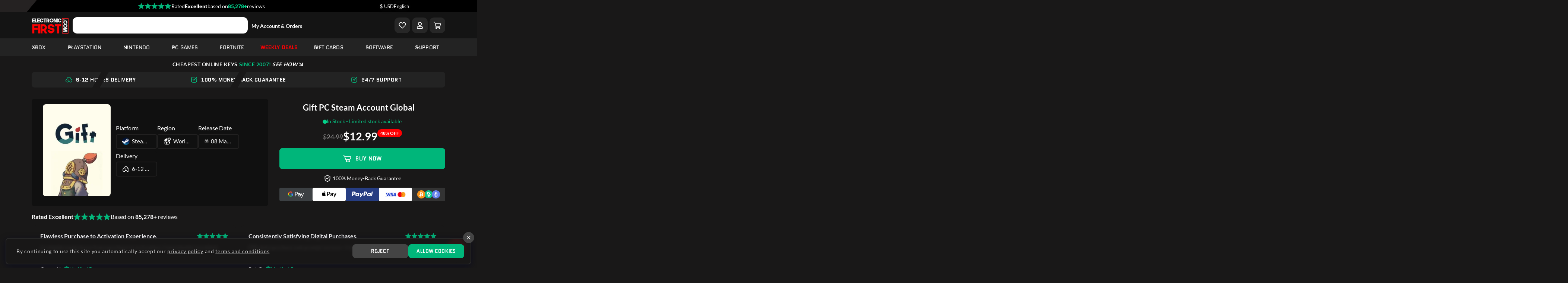

--- FILE ---
content_type: text/html; charset=UTF-8
request_url: https://www.electronicfirst.com/gift-pc-steam-account-global
body_size: 65919
content:
<!DOCTYPE html>
<html lang="en" >
<head>
  <meta charset="utf-8"/>
  <link rel="alternate" href="https://www.electronicfirst.com/gift-pc-steam-account-global" hreflang="en-US"><link rel="alternate" href="https://www.electronicfirst.com/gift-pc-steam-account-global" hreflang="en-GB"><link rel="alternate" href="https://www.electronicfirst.com/de/gift-pc-steam-account-global" hreflang="de-DE"><link rel="alternate" href="https://www.electronicfirst.com/es/gift-pc-steam-account-global" hreflang="es-ES"><link rel="alternate" href="https://www.electronicfirst.com/fr/gift-pc-steam-account-global" hreflang="fr-FR"><link rel="alternate" href="https://www.electronicfirst.com/it/gift-pc-steam-account-global" hreflang="it-IT"><link rel="alternate" href="https://www.electronicfirst.com/nl/gift-pc-steam-account-global" hreflang="nl-NL"><link rel="alternate" href="https://www.electronicfirst.com/ar/gift-pc-steam-account-global" hreflang="ar-BH"><link rel="alternate" href="https://www.electronicfirst.com/ar/gift-pc-steam-account-global" hreflang="ar-KW"><link rel="alternate" href="https://www.electronicfirst.com/ar/gift-pc-steam-account-global" hreflang="ar-OM"><link rel="alternate" href="https://www.electronicfirst.com/ar/gift-pc-steam-account-global" hreflang="ar-QA"><link rel="alternate" href="https://www.electronicfirst.com/ar/gift-pc-steam-account-global" hreflang="ar-AE"><link rel="alternate" href="https://www.electronicfirst.com/zh/gift-pc-steam-account-global" hreflang="zh-CN"><link rel="alternate" href="https://www.electronicfirst.com/gift-pc-steam-account-global" hreflang="x-default">
  <meta name="viewport" content="width=device-width, initial-scale=1, shrink-to-fit=no"/>
  <meta name="csrf-token" content="FHopLw4HX2RzoGXLBYWhDYGeFocyDA45TAXolLdg"/>

      <script src="https://cdn.onesignal.com/sdks/OneSignalSDK.js" async type="15ac27be6099e343fc70c63e-text/javascript"></script>
    <script type="15ac27be6099e343fc70c63e-text/javascript">
      window.OneSignal = window.OneSignal || [];
      OneSignal.push(function () {
        OneSignal.init({
          appId: "ecfb3814-8ae0-4805-b5e2-e6642b91541e",
          safari_web_id: "web.onesignal.auto.3b9e77c1-5852-4edd-a278-c29c156a72b0",
          autoRegister: false,
          promptOptions: {
            slidedown: {
              enabled: true,
              actionMessage: "🚨 Don't miss out! Enable to get early access to exclusive promotions and coupons!",
              acceptButtonText: "Allow",
              cancelButtonText: "No Thanks"
            }
          }
        });

        OneSignal.getNotificationPermission().then(permission => {
          if (permission === "default") {
            OneSignal.showSlidedownPrompt();
          }
        });
      });
    </script>
  
  
      <title>Buy Gift PC Steam Account Global- Cheapest Price - Electronic First</title>
    <meta name="description" content="Unlock endless gaming possibilities with a Gift PC Steam Account Global. Explore, play, and connect with friends worldwide. Cheapest Price at Electronic First">
  
  
  
  <link rel="canonical" href="https://www.electronicfirst.com/gift-pc-steam-account-global">
  
      <link rel="apple-touch-icon" sizes="57x57" href="https://www.electronicfirst.com/favicon/apple-icon-57x57.png">
    <link rel="apple-touch-icon" sizes="60x60" href="https://www.electronicfirst.com/favicon/apple-icon-60x60.png">
    <link rel="apple-touch-icon" sizes="72x72" href="https://www.electronicfirst.com/favicon/apple-icon-72x72.png">
    <link rel="apple-touch-icon" sizes="76x76" href="https://www.electronicfirst.com/favicon/apple-icon-76x76.png">
    <link rel="apple-touch-icon" sizes="114x114" href="https://www.electronicfirst.com/favicon/apple-icon-114x114.png">
    <link rel="apple-touch-icon" sizes="120x120" href="https://www.electronicfirst.com/favicon/apple-icon-120x120.png">
    <link rel="apple-touch-icon" sizes="144x144" href="https://www.electronicfirst.com/favicon/apple-icon-144x144.png">
    <link rel="apple-touch-icon" sizes="152x152" href="https://www.electronicfirst.com/favicon/apple-icon-152x152.png">
    <link rel="apple-touch-icon" sizes="180x180" href="https://www.electronicfirst.com/favicon/apple-icon-180x180.png">
    <link rel="icon" type="image/png" sizes="192x192" href="https://www.electronicfirst.com/favicon/android-icon-192x192.png">
    <link rel="icon" type="image/png" sizes="32x32" href="https://www.electronicfirst.com/favicon/favicon-32x32.png">
    <link rel="icon" type="image/png" sizes="96x96" href="https://www.electronicfirst.com/favicon/favicon-96x96.png">
    <link rel="icon" type="image/png" sizes="16x16" href="https://www.electronicfirst.com/favicon/favicon-16x16.png">
  
  <meta name="msapplication-TileColor" content="#ffffff">
  <meta name="msapplication-TileImage" content="/ms-icon-144x144.png">
  <meta name="theme-color" content="#2B2C3E">

  
  <meta property="og:type" content="website"/>
  <meta property="og:title" content="Buy Gift PC Steam Account Global- Cheapest Price"/>
  <meta property="og:description" content="Unlock endless gaming possibilities with a Gift PC Steam Account Global. Explore, play, and connect with friends worldwide. Cheapest Price at Electronic First"/>
  <meta property="og:url" content="https://www.electronicfirst.com/gift-pc-steam-account-global"/>
  <meta property="og:site_name" content="Electronic First"/>
  <meta property="og:image" content="https://static.electronicfirst.com/website/uploads/2024/03/22/og_image_1711101576_65fd5688a927a.webp"/>
  <meta property="og:image:width" content="1200"/>
  <meta property="og:image:height" content="630"/>
  <meta property="og:image:type" content="image/jpeg"/>
  <meta property="og:locale" content="en_US"/>
  <meta name="twitter:card" content="summary_large_image"/>
  <meta name="twitter:site" content="@electronicfirst"/>

  <link rel="preconnect" href="https://fonts.gstatic.com/">

  
        <link fetchpriority="high" rel="preload" href="https://static.electronicfirst.com/products/thumbnail_1714378801_662f583100963.webp" type="image/webp" as="image">
  
  
  <link rel="preload" as="style" href="https://www.electronicfirst.com/build/assets/site-styles-4ccdef2f.css" /><link rel="stylesheet" href="https://www.electronicfirst.com/build/assets/site-styles-4ccdef2f.css" />
  
  
  
      <link rel="preload" as="style" href="https://www.electronicfirst.com/build/assets/outer-882e7755.css" /><link rel="stylesheet" href="https://www.electronicfirst.com/build/assets/outer-882e7755.css" />  
  
  
  
  
  
  
  
  

  
  <script type="15ac27be6099e343fc70c63e-text/javascript">
    function getCookie(cookieName) {
      const name = cookieName + "=";
      const decodedCookie = decodeURIComponent(document.cookie);
      const cookieArray = decodedCookie.split(';');
      for (let i = 0; i < cookieArray.length; i++) {
        let cookie = cookieArray[i];
        while (cookie.charAt(0) === ' ') {
          cookie = cookie.substring(1);
        }
        if (cookie.indexOf(name) === 0) {
          return cookie.substring(name.length, cookie.length);
        }
      }
      return null;
    }
  </script>

  
  
    
    







    
    <script type="15ac27be6099e343fc70c63e-text/javascript">
      window.dataLayer = window.dataLayer || [];

      function gtag() {
        dataLayer.push(arguments);
      }

      if (getCookie('acceptCookies') == null) {
        // Google consent: Set default consent to 'denied'
        gtag('consent', 'default', {
          'ad_storage': 'denied',
          'ad_user_data': 'denied',
          'ad_personalization': 'denied',
          'analytics_storage': 'denied',
          // privacy parameters
          'functionality_storage': 'granted',
          'security_storage': 'granted',
          'wait_for_update': 500
        });

        // Algolia Analytics
        // window.aa('init', {
        //   partial: true,
        //   useCookie: false,
        // });
      }
    </script>

    
          <script type="15ac27be6099e343fc70c63e-text/javascript">
        // if (getCookie('acceptCookies') === 'yes') {
        //   // Algolia Analytics
        //   window.aa('init', {
        //     partial: true,
        //     useCookie: true,
        //   });
        // }

        // Set default consent to 'granted' for non-EEA regions
        gtag('consent', 'update', {
          'ad_storage': 'granted',
          'ad_user_data': 'granted',
          'ad_personalization': 'granted',
          'analytics_storage': 'granted',
          'functionality_storage': 'granted',
          'security_storage': 'granted'
        });
      </script>
    
    
          <script type="15ac27be6099e343fc70c63e-text/javascript">
        // Set default MS consent to 'granted' for non-EEA, UK and CH regions
        window.uetq = window.uetq || [];
        window.uetq.push('consent', 'update', {
          'ad_storage': 'granted'
        });
      </script>
    
    
          <script src="https://www.electronicfirst.com/frontend/v3/js/gtm.min.js?ver=1.0.5" defer type="15ac27be6099e343fc70c63e-text/javascript"></script>
      




























  
    <style>
    .support-link {
      text-wrap: balance;
    }

    .support-link a:hover {
      text-decoration: underline !important;
    }

    .input_container {
      position: relative;
    }

    .input_container .removeInput {
      position: absolute;
      right: 10px;
      top: 50%;
      transform: translateY(-50%);
      cursor: pointer;
    }

    .product-reviews-success-wrap {
      -webkit-box-shadow: inset 0 0 3px rgb(0 0 0 / 30%);
      box-shadow: 0px 5px 10px rgb(0 4 33 / 47%);
      border-radius: 8px;
      margin-bottom: 40px;
      padding: 15px 15px;
      color: #fff;
    }

    .theme-dark .product-reviews-success-wrap {
      background-color: #272727;
      border-color: #272727;
    }

    .theme-glow .product-reviews-success-wrap {
      background-color: #161a3a;
      border-color: #161a3a;
    }

    .product-reviews-success-wrap .close {
      font-size: 2.5rem;
      top: 10px;
      right: 10px;
      border-radius: 50%;
      color: #fff !important;
      text-shadow: unset;
      opacity: 1;
    }

    .theme-dark .product-reviews-success-wrap .close {
      background: #191818;
    }

    .theme-glow .product-reviews-success-wrap .close {
      background: #0f1336;
    }

    .theme-dark .product-reviews-success-wrap .close:hover {
      background: #ff0003;
      opacity: 1;
    }

    .theme-glow .product-reviews-success-wrap .close:hover {
      background: #ff346d;
      opacity: 1;
    }

    .review-form .pros-cons-form {
      margin-bottom: 16px;
    }

    @media screen and (max-width: 767px) {
      .product-reviews-success-wrap {
        margin-bottom: 40px;
      }

      .review-form .title {
        font-size: 16px;
      }

      .review-form .title i {
        font-size: 18px;
      }

      .review-form .pros-cons-form {
        margin-bottom: 8px;
      }

      .review-form .pros-cons-form {
        gap: 8px;
      }
    }

    .session-loader::after {
      opacity: 1;
      position: absolute;
      content: "";
      top: calc(50% - 40px);
      left: calc(50% - 20px);
      height: 40px;
      width: 40px;
      border-radius: 50%;
      transition: 0.3s;
      background: radial-gradient(farthest-side, #ffffff 94%, rgba(0, 0, 0, 0)) top/4px 4px no-repeat, conic-gradient(rgba(0, 0, 0, 0) 30%, #ffffff);
      -webkit-mask: radial-gradient(farthest-side, rgba(0, 0, 0, 0) calc(100% - 4px), #000 0);
      animation: l13 1s infinite linear;
    }
  </style>
    <style>@font-face{font-family: aed;src: url('https://www.electronicfirst.com/fonts/aed-Regular.otf')}</style>
    <style>
    .review-votes.disabled {
      opacity: 0.5;
      cursor: not-allowed;
    }

    .review-votes.disabled button {
      pointer-events: none;
    }

    .review {
      position: relative;
    }

    .review_loader {
      position: absolute;
      height: 100%;
      width: 100%;
      display: none;
    }

    .review_loader.show {
      display: block;
    }

    .review_loader em {
      position: absolute;
      left: 42%;
      top: 40%;
      color: #fff;
      transform: translate(-50%, -50%);
      z-index: 1;
      font-size: 20px;
    }
    /* Spinner CSS */
    .spinner {
      border: 4px solid rgba(0, 0, 0, 0.1); /* Light grey background */
      border-left: 4px solid #08c693; /* Green color */
      border-radius: 50%;
      width: 40px;
      height: 40px;
      animation: spin 1s linear infinite;
      margin: 10px auto; /* Center the spinner */
    }

    /* Animation */
    @keyframes spin {
      0% { transform: rotate(0deg); }
      100% { transform: rotate(360deg); }
    }

  </style>
  <style >[wire\:loading], [wire\:loading\.delay], [wire\:loading\.inline-block], [wire\:loading\.inline], [wire\:loading\.block], [wire\:loading\.flex], [wire\:loading\.table], [wire\:loading\.grid], [wire\:loading\.inline-flex] {display: none;}[wire\:loading\.delay\.shortest], [wire\:loading\.delay\.shorter], [wire\:loading\.delay\.short], [wire\:loading\.delay\.long], [wire\:loading\.delay\.longer], [wire\:loading\.delay\.longest] {display:none;}[wire\:offline] {display: none;}[wire\:dirty]:not(textarea):not(input):not(select) {display: none;}input:-webkit-autofill, select:-webkit-autofill, textarea:-webkit-autofill {animation-duration: 50000s;animation-name: livewireautofill;}@keyframes livewireautofill { from {} }</style>
</head>
<body
  class="
    theme-dark
     has-snow       "
>


  <noscript>
    <iframe src="https://www.googletagmanager.com/ns.html?id=GTM-TD2B3SP" height="0" width="0" style="display:none;visibility:hidden"></iframe>
  </noscript>



<div class="select2-overlay"></div>


<div class="preloader">
  <div class="loading">
    loading
    <span></span>
  </div>
</div>


<div>
  <!-- Header Start -->

<div class="header-top">
  <div class="container">
    <div class="content">
      
      <a class="tp-review-link" rel="noopener" style="cursor: pointer">

        <div class="header-tpw-content">
          <div class="trust-image-logo">
            <img src="https://www.electronicfirst.com/frontend/v3/images/trust/stars-5.svg" alt="5 Star" class="img-fluid" height="20" width="80"/>
          </div>
          <div class="rated-text">
            <p>Rated </p>
          </div>
          <div class="rating-status">
            <p>Excellent</p>
          </div>
          <div class="base-on-text">
            <p style="white-space:nowrap">based on</p>
          </div>
          <div class="total-reviews-number">
            <p class="d-none d-md-block">85,278+</p>
            <p class="d-block d-md-none">85.3k</p>
          </div>
          <div class="reviews-word-text" style="display:block">
            <p>reviews</p>
          </div>
          
        </div>
      </a>
      <div class="header-top-actions">
        <div wire:id="u5kH0ZqziHI3ddsIcIzP" wire:initial-data="{&quot;fingerprint&quot;:{&quot;id&quot;:&quot;u5kH0ZqziHI3ddsIcIzP&quot;,&quot;name&quot;:&quot;frontend.header.currency-dropdown&quot;,&quot;locale&quot;:&quot;en&quot;,&quot;path&quot;:&quot;gift-pc-steam-account-global&quot;,&quot;method&quot;:&quot;GET&quot;,&quot;v&quot;:&quot;acj&quot;},&quot;effects&quot;:{&quot;listeners&quot;:[&quot;currency&quot;,&quot;updateCurrency&quot;]},&quot;serverMemo&quot;:{&quot;children&quot;:[],&quot;errors&quot;:[],&quot;htmlHash&quot;:&quot;a5c67872&quot;,&quot;data&quot;:{&quot;currencies&quot;:{&quot;DH&quot;:&quot;AED&quot;,&quot;A$&quot;:&quot;AUD&quot;,&quot;BD&quot;:&quot;BHD&quot;,&quot;B$&quot;:&quot;BRL&quot;,&quot;C$&quot;:&quot;CAD&quot;,&quot;Kc&quot;:&quot;CZK&quot;,&quot;\u20ac&quot;:&quot;EUR&quot;,&quot;\u00a3&quot;:&quot;GBP&quot;,&quot;KD&quot;:&quot;KWD&quot;,&quot;RO&quot;:&quot;OMR&quot;,&quot;QR&quot;:&quot;QAR&quot;,&quot;SR&quot;:&quot;SAR&quot;,&quot;kr&quot;:&quot;SEK&quot;,&quot;$&quot;:&quot;USD&quot;}},&quot;dataMeta&quot;:{&quot;collections&quot;:[&quot;currencies&quot;]},&quot;checksum&quot;:&quot;43ce76aaadc2f92ef5e6bafc177df5c741895255e0eb5042b3b152e2179ea977&quot;}}" class="position-relative d-inline-block d-xs-none has-divider">
  <div class="currency" wire:ignore>
    <select class="select-currency d-none">
              <option style="color: #0a1520" value="AED" >AED</option>
              <option style="color: #0a1520" value="AUD" >AUD</option>
              <option style="color: #0a1520" value="BHD" >BHD</option>
              <option style="color: #0a1520" value="BRL" >BRL</option>
              <option style="color: #0a1520" value="CAD" >CAD</option>
              <option style="color: #0a1520" value="CZK" >CZK</option>
              <option style="color: #0a1520" value="EUR" >EUR</option>
              <option style="color: #0a1520" value="GBP" >GBP</option>
              <option style="color: #0a1520" value="KWD" >KWD</option>
              <option style="color: #0a1520" value="OMR" >OMR</option>
              <option style="color: #0a1520" value="QAR" >QAR</option>
              <option style="color: #0a1520" value="SAR" >SAR</option>
              <option style="color: #0a1520" value="SEK" >SEK</option>
              <option style="color: #0a1520" value="USD" selected>USD</option>
          </select>
  </div>
</div>

<div class="position-relative d-none d-xs-inline-block has-divider">
  <div class="currency" wire:ignore>
    <select class="select-currency d-none">
              <option style="color: #0a1520" value="AED" ><span>DH</span> AED</option>
              <option style="color: #0a1520" value="AUD" ><span>A$</span> AUD</option>
              <option style="color: #0a1520" value="BHD" ><span>BD</span> BHD</option>
              <option style="color: #0a1520" value="BRL" ><span>B$</span> BRL</option>
              <option style="color: #0a1520" value="CAD" ><span>C$</span> CAD</option>
              <option style="color: #0a1520" value="CZK" ><span>Kc</span> CZK</option>
              <option style="color: #0a1520" value="EUR" ><span>€</span> EUR</option>
              <option style="color: #0a1520" value="GBP" ><span>£</span> GBP</option>
              <option style="color: #0a1520" value="KWD" ><span>KD</span> KWD</option>
              <option style="color: #0a1520" value="OMR" ><span>RO</span> OMR</option>
              <option style="color: #0a1520" value="QAR" ><span>QR</span> QAR</option>
              <option style="color: #0a1520" value="SAR" ><span>SR</span> SAR</option>
              <option style="color: #0a1520" value="SEK" ><span>kr</span> SEK</option>
              <option style="color: #0a1520" value="USD" selected><span>$</span> USD</option>
          </select>
  </div>
</div>

<!-- Livewire Component wire-end:u5kH0ZqziHI3ddsIcIzP -->        <div wire:id="MkHUHlmyBhaggnxcuvkl" wire:initial-data="{&quot;fingerprint&quot;:{&quot;id&quot;:&quot;MkHUHlmyBhaggnxcuvkl&quot;,&quot;name&quot;:&quot;frontend.header.translation-dropdown&quot;,&quot;locale&quot;:&quot;en&quot;,&quot;path&quot;:&quot;gift-pc-steam-account-global&quot;,&quot;method&quot;:&quot;GET&quot;,&quot;v&quot;:&quot;acj&quot;},&quot;effects&quot;:{&quot;listeners&quot;:[&quot;changeLanguage&quot;]},&quot;serverMemo&quot;:{&quot;children&quot;:[],&quot;errors&quot;:[],&quot;htmlHash&quot;:&quot;c6d46baf&quot;,&quot;data&quot;:{&quot;currentLanguageName&quot;:&quot;English&quot;},&quot;dataMeta&quot;:[],&quot;checksum&quot;:&quot;3de729d60adb829f129567ef8cf8160e91b3c092c7166bc9835aaa657e8097f6&quot;}}" class="position-relative d-inline-block d-xs-none">
  <div class="currency" wire:ignore>
    <select class="select-lang d-none">
              <option style="color: #fff" value="https://www.electronicfirst.com/gift-pc-steam-account-global" data-local="en" selected>
          ENG
        </option>
              <option style="color: #fff" value="https://www.electronicfirst.com/de/gift-pc-steam-account-global" data-local="de" >
          DEU
        </option>
              <option style="color: #fff" value="https://www.electronicfirst.com/es/gift-pc-steam-account-global" data-local="es" >
          ESP
        </option>
              <option style="color: #fff" value="https://www.electronicfirst.com/fr/gift-pc-steam-account-global" data-local="fr" >
          FRA
        </option>
              <option style="color: #fff" value="https://www.electronicfirst.com/it/gift-pc-steam-account-global" data-local="it" >
          ITA
        </option>
              <option style="color: #fff" value="https://www.electronicfirst.com/nl/gift-pc-steam-account-global" data-local="nl" >
          NLD
        </option>
              <option style="color: #fff" value="https://www.electronicfirst.com/ar/gift-pc-steam-account-global" data-local="ar" >
          العربية
        </option>
              <option style="color: #fff" value="https://www.electronicfirst.com/zh/gift-pc-steam-account-global" data-local="zh" >
          简体中文
        </option>
          </select>
  </div>
</div>

<div class="position-relative d-none d-xs-inline-block">
  <div class="currency" wire:ignore>
    <select class="select-lang d-none">
              <option style="color: #fff" value="https://www.electronicfirst.com/gift-pc-steam-account-global" data-local="en" selected>
          English
        </option>
              <option style="color: #fff" value="https://www.electronicfirst.com/de/gift-pc-steam-account-global" data-local="de" >
          Deutsch
        </option>
              <option style="color: #fff" value="https://www.electronicfirst.com/es/gift-pc-steam-account-global" data-local="es" >
          Español
        </option>
              <option style="color: #fff" value="https://www.electronicfirst.com/fr/gift-pc-steam-account-global" data-local="fr" >
          Français
        </option>
              <option style="color: #fff" value="https://www.electronicfirst.com/it/gift-pc-steam-account-global" data-local="it" >
          Italiano
        </option>
              <option style="color: #fff" value="https://www.electronicfirst.com/nl/gift-pc-steam-account-global" data-local="nl" >
          Dutch
        </option>
              <option style="color: #fff" value="https://www.electronicfirst.com/ar/gift-pc-steam-account-global" data-local="ar" >
          العربية
        </option>
              <option style="color: #fff" value="https://www.electronicfirst.com/zh/gift-pc-steam-account-global" data-local="zh" >
          简体中文
        </option>
          </select>
  </div>
</div>

<!-- Livewire Component wire-end:MkHUHlmyBhaggnxcuvkl -->      </div>
    </div>
  </div>
</div>

<div class="annobar">
  <div class="container text-center">
    <a href="https://www.electronicfirst.com/personalized-gift-cards" class="d-flex justify-content-center align-items-center">
      <svg xmlns="http://www.w3.org/2000/svg" height="20px" viewBox="0 0 24 24" fill="none" stroke="currentColor" stroke-width="2" stroke-linecap="round" stroke-linejoin="round" class="text-primary">
        <rect x="3" y="8" width="18" height="4" rx="1"/>
        <path d="M12 8v13"/>
        <path d="M19 12v7a2 2 0 0 1-2 2H7a2 2 0 0 1-2-2v-7"/>
        <path d="M7.5 8a2.5 2.5 0 0 1 0-5A4.8 8 0 0 1 12 8a4.8 8 0 0 1 4.5-5 2.5 2.5 0 0 1 0 5"/>
      </svg>
      <p class="mb-0">Personalized Gift Cards <span class="d-none d-md-inline">Delivered With Love!</span> — <span class="create-now">Create Now</span></p>
    </a>
  </div>
</div>

<header class="main-header header">
  <div class="header-middle-bar">
    <div class="container">
      <div class="head-content">
        <div class="logo">
          <a href="https://www.electronicfirst.com" class="main-logo"><img src="https://static.electronicfirst.com/website/uploads/2023/04/18/header_logo_glow_1681808133_643e5b05bcb0e.webp" alt="EF Logo" class="img-fluid" height="50" width="100"/></a>
          <a href="https://www.electronicfirst.com" class="logo-white"><img src="https://static.electronicfirst.com/website/uploads/2023/04/18/header_logo_dark_1681808133_643e5b05223c4.webp" alt="EF Logo" class="img-fluid" height="50" width="100"/></a>
          <a href="https://www.electronicfirst.com" class="logo-light"><img src="https://www.electronicfirst.com/frontend/v3/images/logo/logo-light.svg" alt="EF Logo" class="img-fluid" height="50" width="100"/></a>
        </div>

        <div class="search-bar">
          
        </div>

        <div class="account-orders-link">
          <a href="https://www.electronicfirst.com/login?intent_url=https%3A%2F%2Fwww.electronicfirst.com%2Fdashboard"> My Account &amp; Orders </a>
        </div>

        <div class="d-flex align-items-center all-content">

          <div class="cart nav-wishlist-btn">
            <div class="shopping-cart">
              <a
                  class="text-white"
                  href="https://www.electronicfirst.com/login?intent_url=https%3A%2F%2Fwww.electronicfirst.com%2Fdashboard%2Fwishlist"
                  aria-label="Add to Wishlist"
              >
                <svg xmlns="http://www.w3.org/2000/svg" width="20" height="20" viewBox="0 0 24 24" fill="none" stroke="currentColor" stroke-width="2" stroke-linecap="round" stroke-linejoin="round">
                  <path d="M20.84 4.61a5.5 5.5 0 0 0-7.78 0L12 5.67l-1.06-1.06a5.5 5.5 0 0 0-7.78 7.78l1.06 1.06L12 21.23l7.78-7.78 1.06-1.06a5.5 5.5 0 0 0 0-7.78z"></path>
                </svg>
                              </a>
            </div>
          </div>

          

          <div class="cart ef-customer-profile-icon">
            <div class="toggle-showbar d-block">
              <div class="toggle-bar shopping-cart">
                <svg stroke="currentColor" fill="currentColor" stroke-width="0" viewBox="0 0 448 512" height="18" width="18" xmlns="http://www.w3.org/2000/svg">
                  <path d="M313.6 304c-28.7 0-42.5 16-89.6 16-47.1 0-60.8-16-89.6-16C60.2 304 0 364.2 0 438.4V464c0 26.5 21.5 48 48 48h352c26.5 0 48-21.5 48-48v-25.6c0-74.2-60.2-134.4-134.4-134.4zM400 464H48v-25.6c0-47.6 38.8-86.4 86.4-86.4 14.6 0 38.3 16 89.6 16 51.7 0 74.9-16 89.6-16 47.6 0 86.4 38.8 86.4 86.4V464zM224 288c79.5 0 144-64.5 144-144S303.5 0 224 0 80 64.5 80 144s64.5 144 144 144zm0-240c52.9 0 96 43.1 96 96s-43.1 96-96 96-96-43.1-96-96 43.1-96 96-96z"></path>
                </svg>
                <svg class="close text-primary" xmlns="http://www.w3.org/2000/svg" width="28" height="28" viewBox="0 0 24 24" fill="none" stroke="currentColor" stroke-width="1.8" stroke-linecap="round" stroke-linejoin="round">
                  <path d="M18 6 6 18"></path>
                  <path d="m6 6 12 12"></path>
                </svg>
              </div>
              <div class="user-dropdown-menu">
                <div tabindex="-1" aria-label="Change Appearance">
                  
                  <div class="toggle-color-switch">
                    <button type="button" data-theme="dark" class="button-reset">
                      <svg xmlns="http://www.w3.org/2000/svg" width="15" height="15" viewBox="0 0 24 24"><path fill="none" stroke="currentColor" stroke-linecap="round" stroke-linejoin="round" stroke-width="2" d="M21.5 14.078A8.557 8.557 0 0 1 9.922 2.5C5.668 3.497 2.5 7.315 2.5 11.873a9.627 9.627 0 0 0 9.627 9.627c4.558 0 8.376-3.168 9.373-7.422" color="currentColor"/></svg>
                      Dark
                    </button>
                    <button type="button" data-theme="glow" class="button-reset">
                      <svg xmlns="http://www.w3.org/2000/svg" width="15" height="15" viewBox="0 0 24 24"><g fill="none" stroke="currentColor" stroke-linecap="round" stroke-linejoin="round" stroke-width="2" color="currentColor"><path d="M21.099 7.845a3.5 3.5 0 1 1-4.943-4.943m4.943 4.943A10 10 0 0 1 22 12c0 5.523-4.477 10-10 10S2 17.523 2 12S6.477 2 12 2c1.483 0 2.89.323 4.155.901M21.1 7.845A10.04 10.04 0 0 0 16.155 2.9M10 8h.006M7 14h.006"/><path d="M16 16a2 2 0 1 1-4 0a2 2 0 0 1 4 0"/></g></svg>
                      Glow
                    </button>
                    <button type="button" data-theme="light" class="button-reset">
                      <svg xmlns="http://www.w3.org/2000/svg" width="15" height="15" viewBox="0 0 24 24"><path fill="none" stroke="currentColor" stroke-linecap="round" stroke-linejoin="round" stroke-width="2" d="M17 12a5 5 0 1 1-10 0a5 5 0 0 1 10 0M12 2c-.377.333-.905 1.2 0 2m0 16c.377.333.906 1.2 0 2m7.5-17.497c-.532-.033-1.575.22-1.496 1.495M5.496 17.5c.033.532-.22 1.575-1.496 1.496M5.003 4.5c-.033.532.22 1.576 1.497 1.497M18 17.503c.532-.032 1.575.208 1.496 1.414M22 12c-.333-.377-1.2-.905-2 0m-16-.5c-.333.377-1.2.906-2 0" color="currentColor"/></svg>
                      Light
                    </button>
                    <span class="color-switch-state"></span>
                  </div>
                </div>
                <hr/>
                                                  <a href="https://www.electronicfirst.com/login">
                    <div class="text"> Login</div>
                  </a>
                  <a href="https://www.electronicfirst.com/register">
                    <div class="text d-flex align-items-center justify-content-between w-100">
                      <span>Register</span>
                      <svg xmlns="http://www.w3.org/2000/svg" height="1em" viewBox="0 0 640 512" fill="currentColor">
                        <path d="M96 128a128 128 0 1 1 256 0A128 128 0 1 1 96 128zM0 482.3C0 383.8 79.8 304 178.3 304h91.4C368.2 304 448 383.8 448 482.3c0 16.4-13.3 29.7-29.7 29.7H29.7C13.3 512 0 498.7 0 482.3zM504 312V248H440c-13.3 0-24-10.7-24-24s10.7-24 24-24h64V136c0-13.3 10.7-24 24-24s24 10.7 24 24v64h64c13.3 0 24 10.7 24 24s-10.7 24-24 24H552v64c0 13.3-10.7 24-24 24s-24-10.7-24-24z"/>
                      </svg>
                    </div>
                  </a>
                              </div>
            </div>
          </div>

          <div class="cart ef-header-cart-icon">
            <button type="button" class="shopping-cart open-shopping-cart button-reset" aria-label="Check Your Shopping Cart Status">
              <svg height="20" width="20" xmlns="http://www.w3.org/2000/svg" viewBox="0 0 1454 1392">
                <path
                    d="m20 21 71.1-.1 113.6-.1C225 20.7 243 22 259 36c10.3 10.6 14 23.7 17.7 37.7l9.2 34 20.3 75 .5 2.2 21.6 79.4.9 3.4 8.3 30.1 1 3.5.9 3.1c.6 2.6.6 2.6.6 5.6h2.8l297.2-.2h4.5l258.4-.1h2.4l147.7-.2h73.9l185-.1h63.6a60 60 0 0 1 43.1 15.6 56 56 0 0 1 15.6 41c-.2 6.4-2 12.6-3.6 18.8l-6.2 23.3-6.8 25.2-5.3 19.5-16.8 62.3-6.5 24.5-.8 2.8-17.6 65.7-.8 2.9-75.2 280.2a198 198 0 0 1-13 37.5l-1 2.4q-5 10-11.6 18.9l-1.7 2.3a151 151 0 0 1-78.8 54l-2.5.7c-15.8 4.4-31.4 4.3-47.7 4.3h-50.2l-100.8.2-186 .2h-3l-266.3.3.8 3 6.2 22.6.6 2.1c1.4 5 1.4 5 1.4 7.3h4l172.7-.1h2.7l419.1-.3c47.7-.1 90 13.6 124.5 47.4l2.4 2.3a172 172 0 0 1 48.3 95.2A166 166 0 0 1 1287 1312l-14.6 17.3A169 169 0 0 1 1157 1385a169 169 0 0 1-140-60l-1.3-1.6A166 166 0 0 1 979 1238l-.3-3a181 181 0 0 1 10.3-81l-302-1 5 14a223 223 0 0 1 3.3 13 169 169 0 0 1-57.3 167l-1.6 1.3A166 166 0 0 1 553 1384l-2.6.3c-43.6 4.6-89-5.6-123.4-33.3-35.9-29.1-60.2-68.6-65.5-115-4.2-45.4 7.3-89 35.5-125l7-7.8 5.2-6c7-8.2 16-15 24.8-21.2a1359 1359 0 0 0-14.3-54l-24.5-89.3-9.6-34a6736 6736 0 0 1-34-124.6l-22-80.4-6-21.7-.8-2.8-22.5-82.5L248 394.8l-.9-3-.7-2.8-.7-2.6-1.9-6.3c-.7-2.7-1-5-1.1-8-.7-8.2-3.1-16-5.3-24L226 306.4l-.8-3.3-2.7-9.8A17208 17208 0 0 1 186.8 160l-5.8-21.4-.6-2.2c-.8-3-1.4-5.4-1.4-8.4H20zm347 397a2140 2140 0 0 0 20.7 75.3l14.8 52.7q25.1 88.7 49 177.9L483.3 841l.7 2.5 7.3 27.5a50 50 0 0 0 23.7 32 62 62 0 0 0 27.3 5.1h62.5l190 .1h2.8l194 .1h135c27.3.2 27.3.2 50.7-13 10-11 12.6-25.9 16.3-39.9l12.5-46.6 8-30.2.7-2.4.6-2.5 21.4-79.8.7-2.6 48.7-181.9 14-52 7.7-28.1.6-2.5q1.3-4.3 1.5-8.8zm134 742-2.7 1.5A66 66 0 0 0 469 1199a68 68 0 0 0 6.7 50 65 65 0 0 0 40 29.5c16.5 3.3 32.9.9 47.5-7.6a67 67 0 0 0 28.4-40.6c.8-4.5.7-9 .7-13.6v-3c0-16.2-6.5-30.6-17.6-42.3A64 64 0 0 0 530 1153c-9.8 0-20.5 2.2-29.1 7.1m600.6 12.2a62 62 0 0 0-16.6 32.8l-.4 2.4a67 67 0 0 0 13.4 49.6 70 70 0 0 0 22.1 17.2c14 7 31.1 7.3 45.9 3a66 66 0 0 0 38.4-34.3c3.5-7.3 5-14.8 5.6-22.9l.2-2a63 63 0 0 0-63-65 63 63 0 0 0-45.6 19.2"
                    fill="currentColor"/>
              </svg>
              <span wire:id="2AeS0kTM4XbaH7e4NPtY" wire:initial-data="{&quot;fingerprint&quot;:{&quot;id&quot;:&quot;2AeS0kTM4XbaH7e4NPtY&quot;,&quot;name&quot;:&quot;frontend.cart.cart-counter&quot;,&quot;locale&quot;:&quot;en&quot;,&quot;path&quot;:&quot;gift-pc-steam-account-global&quot;,&quot;method&quot;:&quot;GET&quot;,&quot;v&quot;:&quot;acj&quot;},&quot;effects&quot;:{&quot;listeners&quot;:[&quot;cart_counter&quot;]},&quot;serverMemo&quot;:{&quot;children&quot;:[],&quot;errors&quot;:[],&quot;htmlHash&quot;:&quot;806b233a&quot;,&quot;data&quot;:{&quot;sessionID&quot;:&quot;8655583b-9f00-4e95-8274-541b683fc2e7-7f0607911236d9635d206384981e1793&quot;},&quot;dataMeta&quot;:[],&quot;checksum&quot;:&quot;e2c711232816c489c965ce3817736ad8fbf493dbf09b31dc105c25ff4be5b634&quot;}}" aria-hidden="true" class="d-none">
  0
</span>
<!-- Livewire Component wire-end:2AeS0kTM4XbaH7e4NPtY -->              <span class="d-none">Shopping Cart Status</span>
            </button>
          </div>
        </div>

        <div class="navbar-toggle d-lg-none d-flex align-items-center">
          <button type="button" class="toggle-icon" aria-label="Navbar Toggler">
            <span></span>
            <span></span>
            <span></span>
          </button>
        </div>
      </div>
    </div>
  </div>
</header>

<div class="mobile-search-wrapper">
  <div class="container">
    <div class="search-bar flyout-search position-relative" style="max-width:100%">
      
    </div>
  </div>
</div>

<nav class="heaader-area navbar navbar-expand-lg top-menu">
  <div class="container main-nav">
    
    <ul class="navbar-nav">
                      <li class="has-menu-children">
          <button type="button">Xbox</button>
          <ul class="sub-menu">
                          <li>
      <a href="https://www.electronicfirst.com/xbox?from=menu" title="" class=""  target="_self" >Xbox Deals</a>
    </li>
                            <li>
      <a href="https://www.electronicfirst.com/xbox-live-gold-memberships?from=menu" title="" class=""  target="_self" >Xbox Live Gold Memberships</a>
    </li>
                            <li class="has-menu-children">
      <button type="button">Xbox Gift Cards</button>
      <ul class="sub-menu">
                  <li>
      <a href="https://www.electronicfirst.com/xbox-gift-cards-us?from=menu" title="" class=""  target="_self" >Xbox Gift Cards US</a>
    </li>
                    <li>
      <a href="https://www.electronicfirst.com/xbox-gift-cards-uk/?from=menu" title="" class=""  target="_self" >Xbox Gift Cards UK</a>
    </li>
                    <li>
      <a href="https://www.electronicfirst.com/xbox-gift-cards-eu?from=menu" title="" class=""  target="_self" >Xbox Gift Cards EU</a>
    </li>
                    <li>
      <a href="https://www.electronicfirst.com/xbox-gift-cards-international?from=menu" title="" class=""  target="_self" >XBOX GIFT CARDS - INTERNATIONAL</a>
    </li>
                </ul>
    </li>
                            <li>
      <a href="https://www.electronicfirst.com/xbox-game-pass?from=menu" title="" class=""  target="_self" >Xbox Game Pass</a>
    </li>
                            <li>
      <a href="https://www.electronicfirst.com/ea-play?from=menu" title="" class=""  target="_self" >EA Play Xbox</a>
    </li>
                            <li>
      <a href="https://www.electronicfirst.com/xbox-one-console-games?from=menu" title="" class=""  target="_self" >Xbox One Console Games</a>
    </li>
                        </ul>
        </li>
                        <li class="has-menu-children">
          <button type="button">PlayStation</button>
          <ul class="sub-menu">
                          <li>
      <a href="https://www.electronicfirst.com/playstation?from=menu" title="" class=""  target="_self" >PlayStation Deals</a>
    </li>
                            <li class="has-menu-children">
      <button type="button">PlayStation Plus</button>
      <ul class="sub-menu">
                  <li>
      <a href="https://www.electronicfirst.com/playstation-plus-uk?from=menu" title="" class=""  target="_self" >PlayStation Plus UK</a>
    </li>
                    <li>
      <a href="https://www.electronicfirst.com/playstation-plus-us?from=menu" title="" class=""  target="_self" >PlayStation Plus US</a>
    </li>
                </ul>
    </li>
                            <li class="has-menu-children">
      <button type="button">PSN Cards</button>
      <ul class="sub-menu">
                  <li>
      <a href="https://www.electronicfirst.com/psn-cards-uk?from=menu" title="" class=""  target="_self" >PSN Cards UK</a>
    </li>
                    <li>
      <a href="https://www.electronicfirst.com/psn-cards-us?from=menu" title="" class=""  target="_self" >PSN Cards US</a>
    </li>
                    <li>
      <a href="https://www.electronicfirst.com/psn-cards-eu?from=menu" title="" class=""  target="_self" >PSN CARDS EU</a>
    </li>
                    <li>
      <a href="https://www.electronicfirst.com/psn-cards-international?from=menu" title="" class=""  target="_self" >PSN CARDS – INTERNATIONAL</a>
    </li>
                </ul>
    </li>
                        </ul>
        </li>
                        <li class="has-menu-children">
          <button type="button">Nintendo</button>
          <ul class="sub-menu">
                          <li>
      <a href="https://www.electronicfirst.com/nintendo-switch-online-memberships?from=menu" title="" class=""  target="_self" >Switch Online Memberships</a>
    </li>
                            <li class="has-menu-children">
      <button type="button">Nintendo eShop Gift Cards</button>
      <ul class="sub-menu">
                  <li>
      <a href="https://www.electronicfirst.com/nintendo-eshop-codes-eu-uk?from=menu" title="" class=""  target="_self" >EU/UK</a>
    </li>
                    <li>
      <a href="https://www.electronicfirst.com/nintendo-eshop-codes-us?from=menu" title="" class=""  target="_self" >US</a>
    </li>
                </ul>
    </li>
                            <li>
      <a href="https://www.electronicfirst.com/nintendo-switch-games?from=menu" title="" class=""  target="_self" >Nintendo Switch Games</a>
    </li>
                        </ul>
        </li>
                        <li class="has-menu-children">
          <button type="button">PC Games</button>
          <ul class="sub-menu">
                          <li>
      <a href="https://www.electronicfirst.com/pc-games?from=menu" title="" class=""  target="_self" >All PC Games</a>
    </li>
                            <li>
      <a href="https://www.electronicfirst.com/pre-order?from=menu" title="" class=""  target="_self" >Pre Orders</a>
    </li>
                            <li>
      <a href="https://www.electronicfirst.com/cdkeys?from=menu" title="" class=""  target="_self" >CDKeys</a>
    </li>
                            <li>
      <a href="https://www.electronicfirst.com/fortnite?from=menu" title="" class=""  target="_self" >Fortnite</a>
    </li>
                            <li>
      <a href="https://www.electronicfirst.com/steam-pc-games-preloaded?from=menu" title="" class=""  target="_self" >STEAM PC Games PreLOADED</a>
    </li>
                        </ul>
        </li>
                                  <li><a href="https://www.electronicfirst.com/fortnite?from=menu" title="My Home" class=""  target="_top" >Fortnite </a></li>
                                          <li><a class="mega-deals-highlighted" href="https://www.electronicfirst.com/ef-weekly-sale?from=menu" title="" class=""  target="_self" >Weekly Deals </a></li>
                                <li class="has-menu-children">
          <button type="button">Gift Cards</button>
          <ul class="sub-menu">
                          <li>
      <a href="https://www.electronicfirst.com/ef-gift-cards-usd?from=menu" title="" class=""  target="_self" >EF Gift Cards</a>
    </li>
                            <li class="has-menu-children">
      <button type="button">Amazon</button>
      <ul class="sub-menu">
                  <li>
      <a href="https://www.electronicfirst.com/amazon-gift-cards-uk?from=menu" title="" class=""  target="_self" >Amazon Gift Cards UK</a>
    </li>
                    <li>
      <a href="https://www.electronicfirst.com/amazon-gift-cards-us?from=menu" title="" class=""  target="_self" >Amazon Gift Cards US</a>
    </li>
                </ul>
    </li>
                            <li class="has-menu-children">
      <button type="button">Steam</button>
      <ul class="sub-menu">
                  <li>
      <a href="https://www.electronicfirst.com/steam-gift-cards-uk?from=menu" title="" class=""  target="_self" >Steam Gift Cards UK</a>
    </li>
                    <li>
      <a href="https://www.electronicfirst.com/steam-gift-cards-us?from=menu" title="" class=""  target="_self" >Steam Gift Cards US</a>
    </li>
                    <li>
      <a href="https://www.electronicfirst.com/steam-gift-cards-eu?from=menu" title="" class=""  target="_self" >STEAM GIFT CARDS EU</a>
    </li>
                    <li>
      <a href="https://www.electronicfirst.com/steam-gift-cards-international?from=menu" title="" class=""  target="_self" >STEAM GIFT CARDS – INTERNATIONAL</a>
    </li>
                </ul>
    </li>
                            <li class="has-menu-children">
      <button type="button">iTunes</button>
      <ul class="sub-menu">
                  <li>
      <a href="https://www.electronicfirst.com/itunes-gift-cards-uk?from=menu" title="" class=""  target="_self" >iTunes Gift Cards UK</a>
    </li>
                    <li>
      <a href="https://www.electronicfirst.com/itunes-gift-cards-us?from=menu" title="" class=""  target="_self" >iTunes Gift Cards US</a>
    </li>
                    <li>
      <a href="https://www.electronicfirst.com/itunes-gift-cards-uae?from=menu" title="" class=""  target="_self" >iTunes Gift Cards UAE</a>
    </li>
                </ul>
    </li>
                            <li class="has-menu-children">
      <button type="button">Google Play</button>
      <ul class="sub-menu">
                  <li>
      <a href="https://www.electronicfirst.com/google-play-gift-cards-uk?from=menu" title="" class=""  target="_self" >Google Play Gift Cards UK</a>
    </li>
                    <li>
      <a href="https://www.electronicfirst.com/google-play-gift-cards-us?from=menu" title="" class=""  target="_self" >Google Play Gift Cards US</a>
    </li>
                    <li>
      <a href="https://www.electronicfirst.com/google-gift-cards-international?from=menu" title="" class=""  target="_self" >Google Gift Cards International</a>
    </li>
                </ul>
    </li>
                            <li class="has-menu-children">
      <button type="button">Crypto</button>
      <ul class="sub-menu">
                  <li>
      <a href="https://www.electronicfirst.com/binance-gift-cards?from=menu" title="" class=""  target="_self" >Binance</a>
    </li>
                    <li>
      <a href="https://www.electronicfirst.com/crypto-voucher?from=menu" title="" class=""  target="_self" >Crypto Voucher</a>
    </li>
                    <li>
      <a href="https://www.electronicfirst.com/gift-me-crypto?from=menu" title="" class=""  target="_self" >Gift Me Crypto</a>
    </li>
                    <li>
      <a href="https://www.electronicfirst.com/gate-io?from=menu" title="" class=""  target="_self" >Gate.io</a>
    </li>
                    <li>
      <a href="https://www.electronicfirst.com/redcoin-voucher?from=menu" title="" class=""  target="_self" >RedCoin Voucher</a>
    </li>
                </ul>
    </li>
                        </ul>
        </li>
                        <li class="has-menu-children">
          <button type="button">Software</button>
          <ul class="sub-menu">
                          <li>
      <a href="https://www.electronicfirst.com/software?from=menu" title="" class=""  target="_self" >All Software</a>
    </li>
                            <li>
      <a href="https://www.electronicfirst.com/anti-virus?from=menu" title="" class=""  target="_self" >Anti-Virus</a>
    </li>
                            <li class="has-menu-children">
      <button type="button">Windows</button>
      <ul class="sub-menu">
                  <li>
      <a href="https://www.electronicfirst.com/windows-11-professional-retail-key?from=menu" title="" class=""  target="_self" >Windows 11 Pro Retail Key</a>
    </li>
                    <li>
      <a href="https://www.electronicfirst.com/gift-cards/windows-10-professional-oem?from=menu" title="" class=""  target="_self" >WINDOWS 10 PRO 32 64 BIT Retail Key</a>
    </li>
                    <li>
      <a href="https://www.electronicfirst.com/windows-11-home-retail-key?from=menu" title="" class=""  target="_self" >Windows 11 Home Retail Key</a>
    </li>
                    <li>
      <a href="https://www.electronicfirst.com/windows-10-home-retail-key?from=menu" title="" class=""  target="_self" >Windows 10 Home Retail Key</a>
    </li>
                    <li>
      <a href="https://www.electronicfirst.com/gift-cars/windows-10-home-3264-bit-oem-gbp?from=menu" title="" class=""  target="_self" >Windows 10 Home 32 64 BIT OEM</a>
    </li>
                </ul>
    </li>
                            <li class="has-menu-children">
      <button type="button">Office</button>
      <ul class="sub-menu">
                  <li>
      <a href="https://www.electronicfirst.com/microsoft-office-professional-plus-2021?from=menu" title="" class=""  target="_self" >Office Pro Plus 2021 </a>
    </li>
                    <li>
      <a href="https://www.electronicfirst.com/microsoft-office-professional-plus-2021-1-pc?from=menu" title="" class=""  target="_self" >Office Pro Plus 2021 Non-binding </a>
    </li>
                    <li>
      <a href="https://www.electronicfirst.com/microsoft-office-professional-plus-2021-telephone-activation?from=menu" title="" class=""  target="_self" >Office Pro Plus 2021 Telephone </a>
    </li>
                    <li>
      <a href="https://www.electronicfirst.com/microsoft-office-2019-professional-plus?from=menu" title="" class=""  target="_self" >Office Pro Plus 2019</a>
    </li>
                    <li>
      <a href="https://www.electronicfirst.com/office-professional-plus-2019-telephone-activation-key-global?from=menu" title="" class=""  target="_self" >Office Pro Plus 2019 Telephone </a>
    </li>
                </ul>
    </li>
                            <li>
      <a href="https://www.electronicfirst.com/bundles/software-single-pc?from=menu" title="" class=""  target="_self" >1 Pc Bundles  </a>
    </li>
                            <li>
      <a href="https://www.electronicfirst.com/bundles/software?from=menu" title="" class=""  target="_self" >Bulk Bundles  </a>
    </li>
                            <li>
      <a href="https://www.electronicfirst.com/bundles/software-windows-server?from=menu" title="" class=""  target="_self" >Server Bundles</a>
    </li>
                            <li>
      <a href="https://www.electronicfirst.com/bundles/software-visio?from=menu" title="" class=""  target="_self" >Visio Bundles </a>
    </li>
                            <li>
      <a href="https://www.electronicfirst.com/bundles/software-project-pro?from=menu" title="" class=""  target="_self" >Project Pro</a>
    </li>
                        </ul>
        </li>
                        <li class="has-menu-children">
          <button type="button">Support</button>
          <ul class="sub-menu">
                          <li>
      <a href="https://www.electronicfirst.com/support?from=menu" title="" class=""  target="_self" >Support Desk</a>
    </li>
                            <li>
      <a href="https://www.electronicfirst.com/general-faqs?from=menu" title="" class=""  target="_self" >General FAQs</a>
    </li>
                        </ul>
        </li>
              <div class="flyout-search">
      <form action="#">
        <input id="desktopSearchInputTwo" type="search" class="search-input ef-search-bar" name="search" placeholder="What are you looking for?"/>
        <div class="search-toggle"><i class="ti-search"></i></div>
      </form>
    </div>
  </ul>

  </div>
</nav>

<div class="header-bottom-bar">
  <div class="container">
    <a href="#faq">CHEAPEST ONLINE KEYS <span class="text-success">&nbsp;SINCE 2007!&nbsp; </span> <var>SEE HOW</var> <svg xmlns="http://www.w3.org/2000/svg" width="18" height="18" viewBox="0 0 24 24" fill="none" stroke="currentColor" stroke-width="2.5" stroke-linecap="round" stroke-linejoin="round" class="lucide lucide-arrow-down-right-icon lucide-arrow-down-right"><path d="m7 7 10 10"/><path d="M17 7v10H7"/></svg></a>
  </div>
</div>

<!-- Header End -->
    <style>
    .select2 .selection .select2-selection:after {
        mask-image: url(https://www.electronicfirst.com/images/icons-arrow-white.svg);
        -webkit-mask-image: url(https://www.electronicfirst.com/images/icons-arrow-white.svg);
    }

    .select2 input[type="search"]::-webkit-search-cancel-button {
        mask-image: url(https://www.electronicfirst.com/images/icon-close.svg);
        -webkit-mask-image: url(https://www.electronicfirst.com/images/icon-close.svg);
    }

    .select2-container--default .select2-dropdown .select2-search__field {
        background-image: url(https://www.electronicfirst.com/images/search.svg);
    }
    .theme-light .select2-container--default .select2-dropdown .select2-search__field {
        background-image: url(https://www.electronicfirst.com/images/search-black.svg);
    }
    input[type="search"]::-webkit-search-cancel-button {
        -webkit-appearance: none;
        appearance: none;
        display: none;
    }
</style>

<section id="instantSearch" style="display:none">
  <div id="app">
    <div class="container">
      <div id="loading-indicator"></div>
      <div class="row gutter-sm">
        <div class="col-lg-3 col-sm-6 col-6 mb-3">
          <div id="system"></div>
        </div>

        <div class="col-lg-3 col-sm-6 col-6 mb-3">
          <div id="platform"></div>
        </div>

        <div class="col-lg-3 col-sm-6 col-6 mb-3">
          <div id="region"></div>
        </div>

        <div class="col-lg-3 col-sm-6 col-6 mb-3">
          <div id="price-order-by"></div>
          <button type="button" data-reset="price-order-by" class="reset-search-filter"
                  aria-label="Reset Price Sorting">
            <svg xmlns="http://www.w3.org/2000/svg" width="14" height="14" viewBox="0 0 24 24" fill="none"
                 stroke="currentColor" stroke-width="3.5" stroke-linecap="round" stroke-linejoin="round">
              <path d="M18 6 6 18"/>
              <path d="m6 6 12 12"/>
            </svg>
          </button>
        </div>

        <div class="col-lg-12">
          <div class="search-actions d-flex align-items-center justify-content-center flex-wrap">
            <div id="in-stock"></div>
            <div id="price-range"></div>
            <div id="clear"></div>
          </div>
        </div>
      </div>

      <div class="row mt-4">
        <div class="col-md-12 mx-auto">
          <div id="hits"></div>
          <div id="pagination"></div>
        </div>
      </div>
    </div>
  </div>

  
  <div class="modal fade ef-modal-wrapper" id="stock-notify-modal-algolia-instant-search" tabindex="-1"
       aria-hidden="true">
    <div class="modal-dialog modal-dialog-centered">
      <div class="modal-content ef-modal-content">
        <div class="modal-header ef-modal-header">
          <div class="buynow-model-info-icon">
            <svg xmlns="http://www.w3.org/2000/svg" height="1em" viewBox="0 0 192 512" fill="currentColor">
              <path
                  d="M48 80a48 48 0 1 1 96 0A48 48 0 1 1 48 80zM0 224c0-17.7 14.3-32 32-32H96c17.7 0 32 14.3 32 32V448h32c17.7 0 32 14.3 32 32s-14.3 32-32 32H32c-17.7 0-32-14.3-32-32s14.3-32 32-32H64V256H32c-17.7 0-32-14.3-32-32z"/>
            </svg>
          </div>
          <button type="button" class="close" data-dismiss="modal" aria-label="Close">
            <span aria-hidden="true">&times;</span>
          </button>
        </div>
        <div class="modal-body ef-modal-body text-center stock-notify-email-popup" id="stock-notify-msg">
          <p>Please enter your email</p>
          <form>
            <label for="stock-notify-email-algolia-instant-search"></label>
            <input type="email" id="stock-notify-email-algolia-instant-search"
                   name="stock_notify_email_algolia_instant_search"
                   placeholder="Your email address">
            <input type="hidden" id="stock-notify-product-id-algolia-instant-search"
                   name="stock_notify_product_id_algolia_instant_search">
            
            <small id="stock-notify-email-notice-algolia-instant-search" class="text-primary"></small>
            <button class="ef-btn ef-btn-primary-filled btn-sm" id="stock-notify-okay-algolia-instant-search" style="max-width:320px !important;" onclick="if (!window.__cfRLUnblockHandlers) return false; sendNotifyAlgoInstantSearch(event)" data-cf-modified-15ac27be6099e343fc70c63e-="">
              <svg version="1.1" id="L4" xmlns="http://www.w3.org/2000/svg"
                   xmlns:xlink="http://www.w3.org/1999/xlink" x="0px" y="0px" viewBox="0 0 100 100"
                   enable-background="new 0 0 0 0" xml:space="preserve">
                <circle fill="#fff" stroke="none" cx="6" cy="50" r="6">
                  <animate attributeName="opacity" dur="1s" values="0;1;0" repeatCount="indefinite"
                           begin="0.1"/>
                </circle>
                <circle fill="#fff" stroke="none" cx="26" cy="50" r="6">
                  <animate attributeName="opacity" dur="1s" values="0;1;0" repeatCount="indefinite"
                           begin="0.2"/>
                </circle>
                <circle fill="#fff" stroke="none" cx="46" cy="50" r="6">
                  <animate attributeName="opacity" dur="1s" values="0;1;0" repeatCount="indefinite"
                           begin="0.3"/>
                </circle>
              </svg>
              <span>Okay</span>
            </button>
          </form>

          <div class="stock-notify-email-popup-success">
            <div class="checked-success-icon">
              <svg width="53" height="40" viewBox="0 0 53 40" fill="none"
                   xmlns="http://www.w3.org/2000/svg">
                <path
                    d="M44.8707 1.57369C46.4408 -0.108605 49.0774 -0.199523 50.7597 1.37062C52.442 2.94076 52.533 5.57738 50.9628 7.25967L21.7961 38.5097C20.2728 40.1419 17.7336 40.2832 16.0384 38.8302L1.45511 26.3302C-0.29208 24.8327 -0.494419 22.2022 1.00317 20.455C2.50077 18.7079 5.13118 18.5055 6.87837 20.0031L18.4292 29.9038L44.8707 1.57369Z"
                    fill="white"/>
              </svg>
            </div>
            <p></p>
          </div>
        </div>
      </div>
    </div>
  </div>

  <script src="https://cdn.jsdelivr.net/npm/algoliasearch@4.8.6/dist/algoliasearch-lite.umd.js" type="15ac27be6099e343fc70c63e-text/javascript"></script>
  <script src="https://cdn.jsdelivr.net/npm/instantsearch.js@4.36.0/dist/instantsearch.production.min.js" type="15ac27be6099e343fc70c63e-text/javascript"></script>

  <script type="15ac27be6099e343fc70c63e-text/javascript">
    const isSearchEnable = false;
    if (isSearchEnable) {
    // dropdown with select2
    const renderSelectOptions = (select, items) => {
      select.innerHTML = ''; // Clear existing options

      // Add the default empty option
      const emptyOption = document.createElement('option');
      emptyOption.value = '';
      emptyOption.text = 'Select an option';
      select.appendChild(emptyOption);

      // Add new options
      items.forEach((item) => {
        const option = document.createElement('option');
        option.value = item.value;
        option.text = `${item.label} (${item.count})`;
        option.dataset.count = item.count;
        option.selected = item.isRefined;
        select.appendChild(option);
      });
    };

    const initializeSelect2 = (select, placeholder) => {
      if (typeof $ !== 'undefined' && $.fn.select2) {
        $(select).select2({
          placeholder: placeholder,
          allowClear: true,
          dropdownCssClass: "search-select2-dropdown",
          templateResult: function(item) {
            if (!item.id) return item.text;
            const labelText = item.text.replace(/\s*\([^)]*\)$/, '');
            const count = item.element?.getAttribute('data-count') ?? 0;
            return $(`<span>${labelText} <span>${count}</span></span>`);
          },
          templateSelection: function(item) {
            return item.text;
          }
        });
      }
    };

    const renderDropdownWithSelect2 = (renderOptions, isFirstRendering) => {
      const {
        items,
        refine,
        canRefine
      } = renderOptions;
      const {
        container,
        attribute,
        placeholder
      } = renderOptions.widgetParams;

      if (isFirstRendering) {
        const containerEl = document.querySelector(container);
        // Create the select element (dropdown)
        const select = document.createElement('select');
        select.classList.add('ef-search-select');
        select.dataset.attribute = attribute;
        containerEl.appendChild(select);

        // Initialize Select2 for the new select element
        initializeSelect2(select, placeholder);

        // Handle selection changes
        $(select).on('change', function () {
          refine(this.value);
        });
      }

      const select = document.querySelector(`select[data-attribute="${attribute}"]`);
      if (select) {
        renderSelectOptions(select, items);

        // Re-initialize Select2
        initializeSelect2(select, placeholder);

        // Disable the dropdown if no items can be refined
        select.disabled = !canRefine;
      }
    };

    // Connect the menu widget with the custom rendering function
    const systemDropdown = instantsearch.connectors.connectMenu(renderDropdownWithSelect2);
    const platformDropdown = instantsearch.connectors.connectMenu(renderDropdownWithSelect2);
    const regionDropdown = instantsearch.connectors.connectMenu(renderDropdownWithSelect2);

    // InstantSearch setup (from app.js)
    window.addEventListener("load", (event) => {
      let userHasTyped = false;
      // get query from url
      const urlParams = new URLSearchParams(window.location.search);
      let urlQuery = urlParams.get('query');

      // get current page URL
      const pageURL = window.location.pathname;
      const categoryKeys = ['systems', 'platforms', 'regions'];
      const isCategoryPage = categoryKeys.some(key => pageURL.includes(key));
      let currentSubcategory = '';
      let hasUpdatedSelect = false;

      // filter and select the appropriate option
      const filterWithCategory = (parent, subcategory) => {
        const selectElement = document.querySelector(`${parent} select`);
        if (!selectElement) return;

        const selectOptions = selectElement.querySelectorAll("option");
        selectOptions.forEach(option => {
          const optionValue = option.value.toLowerCase();
          if (optionValue === subcategory || optionValue.includes(subcategory)) {
            option.selected = true;
          }
        });

        const changeEvent = new Event('change', { bubbles: true });
        selectElement.dispatchEvent(changeEvent);
      };

      // extract subcategories based on category keys
      const updateSubcategory = () => {
        const categoryMap = {
          systems: '#system',
          platforms: '#platform',
          regions: '#region',
        };

        categoryKeys.forEach(key => {
          const regex = new RegExp(`/${key}/([^/]+)`);
          const match = pageURL.match(regex);
          if (match && match[1]) {
            const subcategory = match[1].toLowerCase();
            currentSubcategory = subcategory;
            document.querySelector('#hits').classList.add('search-loading');
            filterWithCategory(categoryMap[key], subcategory);
          }
        });

        hasUpdatedSelect = true;
      };

      const customRenderListener = {
        init: (options) => {
          if (isCategoryPage) {
            userHasTyped = true;
          }
        },
        render: (options) => {
          if (!hasUpdatedSelect && !urlQuery) {
            setTimeout(updateSubcategory, 100);
          }
        },
      };

      // Algolia setup
      const searchClient = algoliasearch(
        '',
        ''
      );
      const aisIndexName = 'test_products';
      let searchPlaceholder = 'Search for ';

      // Algolia index
      const index = searchClient.initIndex(aisIndexName);

      // this option for debounce search
      function debounce(func, delay) {
        let timeout;
        return function (...args) {
          const context = this;
          clearTimeout(timeout);
          timeout = setTimeout(() => func.apply(context, args), delay);
        };
      }

      // Create a debounced version of the search query
      const debounceSearch = debounce((helper) => {
        helper.search();
      }, 300);

      const mainContent = document.querySelector('#mainContent');
      const instantSearch = document.querySelector('#instantSearch');

      // Make a instant search object
      const search = instantsearch({
        indexName: aisIndexName,
        searchClient,
        insights: true,
        clickAnalytics: true,
        // this searchFunction is for debouncing
        searchFunction(helper) {
          if (!userHasTyped) {
            // Perform search if there's no query yet
            mainContent.style.display = 'block';
            instantSearch.style.display = 'none';
          } else {
            mainContent.style.display = 'none';
            instantSearch.style.display = 'block';

            // Apply debouncing only to user inputs
            debounceSearch(helper);
          }
        }
      });

      const searchBoxWidget = instantsearch.widgets.searchBox({
        container: '#searchbar',
        placeholder: searchPlaceholder.replace('&amp;', '&'),
        showReset: true,
        searchAsYouType: true,
        showLoadingIndicator: true,
        cssClasses: {
          input: 'ef-search-bar',
        },
        queryHook(inputQuery, searchFn) {
          if (inputQuery.trim() === '') {
            userHasTyped = false;
            mainContent.style.display = 'block';
            instantSearch.style.display = 'none';
            document.querySelector('#hits').classList.remove('search-loading');
          } else {
            userHasTyped = true;
            searchFn(inputQuery); // Perform normal search
            document.querySelector('#hits').classList.add('search-loading');
          }
        },
      });

      const sortByDropdown = ({
                                container,
                                items,
                                defaultRefinement
                              }) => {
        let select;
        const sortReset = document.querySelector('[data-reset="price-order-by"]');

        const renderFn = (renderOptions, isFirstRender) => {
          const {
            currentRefinement,
            options,
            refine,
            widgetParams
          } = renderOptions;

          if (isFirstRender) {
            const container = $(widgetParams.container);
            container.html('<select class="ef-search-select"></select>');
            select = container.find('select');

            options.forEach(item => {
              select.append($('<option>', {
                value: item.value,
                html: `<span>${item.label}</span>`
              }));
            });

            select.select2({
              allowClear: false,
              minimumResultsForSearch: Infinity,
              dropdownCssClass: "search-select2-dropdown",
              templateResult: (data) => {
                if (data.id != aisIndexName)
                  return $('<span>').html(data.text);
              }
            });

            select.on('change', (e) => {
              const newValue = e.target.value;
              if (newValue !== currentRefinement) {
                refine(newValue);
                if (newValue !== aisIndexName) {
                  sortReset.style.display = 'grid';
                } else {
                  sortReset.style.display = '';
                }
              }
            });

            sortReset.onclick = () => {
              select.val(aisIndexName).trigger('change.select2');
              refine(aisIndexName);
              sortReset.style.display = '';
            }
          }

          if (select.val() !== currentRefinement) {
            select.val(currentRefinement).trigger('change.select2');
          }
        };

        const disposeFn = () => {
          if (select) {
            select.select2('destroy');
            $(container).empty();
            $('#clear').off('click');
          }
        };

        return instantsearch.connectors.connectSortBy(renderFn, disposeFn)({
          container,
          items,
          defaultRefinement
        });
      }

      search.addWidgets([
        customRenderListener,
        searchBoxWidget,

        instantsearch.widgets.hits({
          container: '#hits',
          templates: {
            item: (hit, {
              html,
              sendEvent
            }) => {
              const image = hit.image ?? "https://www.electronicfirst.com/images/default-product.webp";

              let eventData = {
                objectID: hit.objectID,
                slug: hit.slug,
                price: hit.prices.USD.price,
                queryID: hit.__queryID,
                position: hit.__position,
              };
              let stringifyEventData = btoa(JSON.stringify(eventData));

              let badgeHtml = '';
              if (hit.sales_count.total_sales != '') {
                badgeHtml = `<p class="ef-best-seller-prod-card-badge">
                  <svg class="best-seller-icon" height="18" xmlns="http://www.w3.org/2000" viewBox="0 0 92.27 122.88">
                    <path fill-rule="evenodd" clip-rule="evenodd" fill="currentColor" d="M18.61,54.89C15.7,28.8,30.94,10.45,59.52,0C42.02,22.71,74.44,47.31,76.23,70.89 c4.19-7.15,6.57-16.69,7.04-29.45c21.43,33.62,3.66,88.57-43.5,80.67c-4.33-0.72-8.5-2.09-12.3-4.13C10.27,108.8,0,88.79,0,69.68 C0,57.5,5.21,46.63,11.95,37.99C12.85,46.45,14.77,52.76,18.61,54.89L18.61,54.89z"></path><path fill-rule="evenodd" clip-rule="evenodd" fill="#FAD15C" d="M33.87,92.58c-4.86-12.55-4.19-32.82,9.42-39.93c0.1,23.3,23.05,26.27,18.8,51.14 c3.92-4.44,5.9-11.54,6.25-17.15c6.22,14.24,1.34,25.63-7.53,31.43c-26.97,17.64-50.19-18.12-34.75-37.72 C26.53,84.73,31.89,91.49,33.87,92.58L33.87,92.58z"></path>
                  </svg>
                  <span>Best Seller <br> ${hit.sales_count.total_sales} Sold</span>
                </p>`
              } else if (hit.sales_count.trending_sales != '') {
                badgeHtml = `<p class="ef-best-seller-prod-card-badge">
                  <svg class="non-best-seller-icon" style="rotate(13deg)" xmlns="http://www.w3.org/2000/svg" width="19" height="19" viewBox="0 0 24 24">
                    <path fill="#ff4b1e" fill-rule="evenodd" d="m15.502 14.367l5.03-5.014c.724-.722 1.087-1.083 1.277-1.543C22 7.351 22 6.84 22 5.82v-.49c0-1.57 0-2.355-.49-2.843C21.022 2 20.235 2 18.659 2h-.489c-1.024 0-1.537 0-1.997.19c-.46.19-.823.551-1.547 1.274l-5.03 5.014c-.846.844-1.371 1.367-1.574 1.873c-.064.16-.097.317-.097.483c0 .69.557 1.245 1.671 2.356l.15.149l1.754-1.78a.645.645 0 0 1 .919.906l-1.76 1.785l.119.117c1.114 1.11 1.67 1.666 2.362 1.666c.153 0 .3-.027.447-.081c.519-.191 1.048-.72 1.916-1.585m2.363-5.888c-.652.65-1.71.65-2.363 0a1.662 1.662 0 0 1 0-2.356c.653-.65 1.71-.65 2.363 0s.653 1.705 0 2.356M2.774 12.481a.759.759 0 0 1 0 1.074l-.156.155a.34.34 0 0 0 0 .48a.34.34 0 0 0 .483 0l1.713-1.71a.76.76 0 0 1 1.072 1.075l-1.712 1.71a1.86 1.86 0 0 1-2.629 0a1.857 1.857 0 0 1 0-2.629l.156-.155a.76.76 0 0 1 1.073 0m4.523 4.215c.293.3.288.78-.012 1.073l-1.73 1.692a.759.759 0 0 1-1.061-1.085l1.73-1.692a.759.759 0 0 1 1.073.012m4.184 1.422a.76.76 0 0 1 0 1.074l-1.713 1.71a.34.34 0 0 0 0 .48c.134.133.35.133.484 0l.156-.155A.759.759 0 0 1 11.48 22.3l-.155.155a1.86 1.86 0 0 1-2.63 0a1.857 1.857 0 0 1 0-2.629l1.713-1.71a.759.759 0 0 1 1.073.001" clip-rule="evenodd"/><path fill="#ff4b1e" d="M10.846 5.41L8.658 7.59c-.402.401-.77.769-1.062 1.101a5.231 5.231 0 0 0-.532.706l-.022-.021l-.08-.08a4.178 4.178 0 0 0-1.319-.865l-.106-.042l-.325-.13a.658.658 0 0 1-.223-1.077c.963-.96 2.12-2.114 2.679-2.346a2.907 2.907 0 0 1 1.537-.197c.47.07.915.311 1.641.77m3.736 11.484c.176.18.293.306.399.44c.14.179.264.368.373.567c.123.223.218.462.408.939c.155.388.67.491.968.193l.073-.072c.963-.96 2.12-2.114 2.353-2.67a2.897 2.897 0 0 0 .197-1.534c-.07-.468-.312-.912-.772-1.636l-2.195 2.189c-.411.41-.789.786-1.13 1.08a5.179 5.179 0 0 1-.674.504m-6.896-2.33a.759.759 0 1 0-1.073-1.073L4.47 15.632a.759.759 0 1 0 1.074 1.074zm2.809 2.806a.759.759 0 1 0-1.073-1.073l-2.128 2.127a.76.76 0 0 0 1.074 1.074z" opacity=".7"/>
                  </svg>
                  <span>Trending <br> ${hit.sales_count.trending_sales} Sold</span>
                </p>`
              } else if (hit.sales_count.fast_move_sales != '') {
                badgeHtml = `<p class="ef-best-seller-prod-card-badge">
                  <svg class="non-best-seller-icon" style="rotate(13deg)" xmlns="http://www.w3.org/2000/svg" width="19" height="19" viewBox="0 0 24 24">
                    <path fill="#ff4b1e" fill-rule="evenodd" d="m15.502 14.367l5.03-5.014c.724-.722 1.087-1.083 1.277-1.543C22 7.351 22 6.84 22 5.82v-.49c0-1.57 0-2.355-.49-2.843C21.022 2 20.235 2 18.659 2h-.489c-1.024 0-1.537 0-1.997.19c-.46.19-.823.551-1.547 1.274l-5.03 5.014c-.846.844-1.371 1.367-1.574 1.873c-.064.16-.097.317-.097.483c0 .69.557 1.245 1.671 2.356l.15.149l1.754-1.78a.645.645 0 0 1 .919.906l-1.76 1.785l.119.117c1.114 1.11 1.67 1.666 2.362 1.666c.153 0 .3-.027.447-.081c.519-.191 1.048-.72 1.916-1.585m2.363-5.888c-.652.65-1.71.65-2.363 0a1.662 1.662 0 0 1 0-2.356c.653-.65 1.71-.65 2.363 0s.653 1.705 0 2.356M2.774 12.481a.759.759 0 0 1 0 1.074l-.156.155a.34.34 0 0 0 0 .48a.34.34 0 0 0 .483 0l1.713-1.71a.76.76 0 0 1 1.072 1.075l-1.712 1.71a1.86 1.86 0 0 1-2.629 0a1.857 1.857 0 0 1 0-2.629l.156-.155a.76.76 0 0 1 1.073 0m4.523 4.215c.293.3.288.78-.012 1.073l-1.73 1.692a.759.759 0 0 1-1.061-1.085l1.73-1.692a.759.759 0 0 1 1.073.012m4.184 1.422a.76.76 0 0 1 0 1.074l-1.713 1.71a.34.34 0 0 0 0 .48c.134.133.35.133.484 0l.156-.155A.759.759 0 0 1 11.48 22.3l-.155.155a1.86 1.86 0 0 1-2.63 0a1.857 1.857 0 0 1 0-2.629l1.713-1.71a.759.759 0 0 1 1.073.001" clip-rule="evenodd"/><path fill="#ff4b1e" d="M10.846 5.41L8.658 7.59c-.402.401-.77.769-1.062 1.101a5.231 5.231 0 0 0-.532.706l-.022-.021l-.08-.08a4.178 4.178 0 0 0-1.319-.865l-.106-.042l-.325-.13a.658.658 0 0 1-.223-1.077c.963-.96 2.12-2.114 2.679-2.346a2.907 2.907 0 0 1 1.537-.197c.47.07.915.311 1.641.77m3.736 11.484c.176.18.293.306.399.44c.14.179.264.368.373.567c.123.223.218.462.408.939c.155.388.67.491.968.193l.073-.072c.963-.96 2.12-2.114 2.353-2.67a2.897 2.897 0 0 0 .197-1.534c-.07-.468-.312-.912-.772-1.636l-2.195 2.189c-.411.41-.789.786-1.13 1.08a5.179 5.179 0 0 1-.674.504m-6.896-2.33a.759.759 0 1 0-1.073-1.073L4.47 15.632a.759.759 0 1 0 1.074 1.074zm2.809 2.806a.759.759 0 1 0-1.073-1.073l-2.128 2.127a.76.76 0 0 0 1.074 1.074z" opacity=".7"/>
                  </svg>
                  <span>Fast Mover <br> ${hit.sales_count.fast_move_sales} Sold</span>
                </p>`
              }

              let purchaseButton = '';
              let purchaseButtonHtml = '';
              let stockStatusLabel = `${hit.stock_status}`;
              stockStatusLabel = stockStatusLabel.replace(/[${}]/g, '');
              let stockStatusHtml = '';
              let stockStatusMobileHtml = '';
              let statusClass = '';

              const cartIcon = `<svg width="19" height="18" viewBox="0 0 19 15" fill="none" xmlns="http://www.w3.org/2000/svg">
                <path d="M5.32573 2.99995V3.74995V2.99995ZM16.6126 2.99995V2.24995V2.99995ZM17.5613 4.31618L16.8497 4.07901V4.07901L17.5613 4.31618ZM16.4096 7.77121L15.6981 7.53404L16.4096 7.77121ZM14.7112 9.12883L14.6366 8.38255L14.7112 9.12883ZM7.66294 9.83366L7.73757 10.5799L7.66294 9.83366ZM4.36421 4.27467L3.64307 4.48071L4.36421 4.27467ZM5.54088 8.39302L6.26202 8.18698L5.54088 8.39302ZM4.27643 6.69729C4.38542 7.09691 4.79772 7.33251 5.19734 7.22352C5.59696 7.11453 5.83256 6.70223 5.72357 6.30261L4.27643 6.69729ZM3.90194 2.47376L3.17837 2.6711H3.17837L3.90194 2.47376ZM1.97239 1L1.9724 1.75H1.9724L1.97239 1ZM1.49999 0.250006C1.08578 0.250012 0.749994 0.585803 0.75 1.00002C0.750006 1.41423 1.0858 1.75001 1.50001 1.75001L1.49999 0.250006ZM7.72761 9.81805C7.62715 9.4162 7.21995 9.17188 6.8181 9.27234C6.41625 9.3728 6.17193 9.78001 6.2724 10.1819L7.72761 9.81805ZM6.7724 12.1819C6.87286 12.5837 7.28006 12.828 7.6819 12.7276C8.08375 12.6271 8.32807 12.2199 8.22761 11.818L6.7724 12.1819ZM5.32573 3.74995H16.6126V2.24995L5.32573 2.24995V3.74995ZM16.8497 4.07901L15.6981 7.53404L17.1211 8.00838L18.2728 4.55335L16.8497 4.07901ZM14.6366 8.38255L7.58831 9.08738L7.73757 10.5799L14.7859 9.8751L14.6366 8.38255ZM3.64307 4.48071L4.81974 8.59906L6.26202 8.18698L5.08535 4.06863L3.64307 4.48071ZM15.6981 7.53404C15.5423 8.0013 15.1267 8.33354 14.6366 8.38255L14.7859 9.8751C15.8641 9.76728 16.7784 9.03636 17.1211 8.00838L15.6981 7.53404ZM16.6126 3.74995C16.7832 3.74995 16.9037 3.91712 16.8497 4.07901L18.2728 4.55335C18.6505 3.42017 17.8071 2.24995 16.6126 2.24995V3.74995ZM5.32573 2.24995C4.16307 2.24995 3.32366 3.36278 3.64307 4.48071L5.08535 4.06863C5.03972 3.90893 5.15964 3.74995 5.32573 3.74995V2.24995ZM7.58831 9.08738C6.98663 9.14755 6.42814 8.7684 6.26202 8.18698L4.81974 8.59906C5.1852 9.87818 6.41386 10.7123 7.73757 10.5799L7.58831 9.08738ZM14 13.2499C13.8619 13.2499 13.75 13.138 13.75 12.9999H12.25C12.25 13.9664 13.0335 14.7499 14 14.7499V13.2499ZM13.75 12.9999C13.75 12.8619 13.8619 12.7499 14 12.7499V11.2499C13.0335 11.2499 12.25 12.0335 12.25 12.9999H13.75ZM14 12.7499C14.1381 12.7499 14.25 12.8619 14.25 12.9999H15.75C15.75 12.0335 14.9665 11.2499 14 11.2499V12.7499ZM14.25 12.9999C14.25 13.138 14.1381 13.2499 14 13.2499V14.7499C14.9665 14.7499 15.75 13.9664 15.75 12.9999H14.25ZM8 13.2499C7.86193 13.2499 7.75 13.138 7.75 12.9999H6.25C6.25 13.9664 7.0335 14.7499 8 14.7499V13.2499ZM7.75 12.9999C7.75 12.8619 7.86193 12.7499 8 12.7499V11.2499C7.0335 11.2499 6.25 12.0335 6.25 12.9999H7.75ZM8 12.7499C8.13807 12.7499 8.25 12.8619 8.25 12.9999H9.75C9.75 12.0335 8.9665 11.2499 8 11.2499V12.7499ZM8.25 12.9999C8.25 13.138 8.13807 13.2499 8 13.2499V14.7499C8.9665 14.7499 9.75 13.9664 9.75 12.9999H8.25ZM5.72357 6.30261L4.62552 2.27642L3.17837 2.6711L4.27643 6.69729L5.72357 6.30261ZM1.97238 0.25L1.49999 0.250006L1.50001 1.75001L1.9724 1.75L1.97238 0.25ZM4.62552 2.27642C4.29922 1.07999 3.21251 0.249982 1.97238 0.25L1.9724 1.75C2.53609 1.74999 3.03005 2.12727 3.17837 2.6711L4.62552 2.27642ZM9 13.7499H13V12.2499H9V13.7499ZM6.2724 10.1819L6.7724 12.1819L8.22761 11.818L7.72761 9.81805L6.2724 10.1819Z" fill="white"></path>
              </svg>`;

              if (hit.stock_status === 'In Stock') {

                // set in stock status class
                statusClass = 'in-stock';

                const statusIcon = `
                <i>
                  <svg class="check" xmlns="http://www.w3.org/2000/svg" height="1em" viewBox="0 0 448 512" fill="currentColor">
                    <path d="M438.6 105.4c12.5 12.5 12.5 32.8 0 45.3l-256 256c-12.5 12.5-32.8 12.5-45.3 0l-128-128c-12.5-12.5-12.5-32.8 0-45.3s32.8-12.5 45.3 0L160 338.7 393.4 105.4c12.5-12.5 32.8-12.5 45.3 0z"/>
                  </svg>
                </i>`;

                stockStatusHtml = `
                  <small class="stock-status ${statusClass}">
                    ${statusIcon} <span>${stockStatusLabel}</span>
                  </small>
                `;

                stockStatusMobileHtml = `
                  <small class="stock-status stock-status-v2 ${statusClass}">
                    ${statusIcon} ${stockStatusLabel}
                  </small>
                `;

                if (hit.important_message != null) {
                  purchaseButtonHtml = `
                    <button data-msg='${hit.important_message.replace(/"/g, '&quot;').replace(/'/g, '&apos;')}' onclick="customConfirmAlert(this, '${hit.id}', '', 'search')" class="addtocart_btn upsell-add-btn ef-btn  ef-btn-secondary ">
                      ${cartIcon}
                      Buy Now
                  </button>`;
                } else {
                  purchaseButtonHtml = `
                    <button onclick="addToCart('${hit.id}', '${stringifyEventData}')" class="addtocart_btn upsell-add-btn ef-btn  ef-btn-secondary ">
                      ${cartIcon}
                      Buy Now
                  </button>`;
                }
                purchaseButton = `
                  <div class="purches-btn d-flex align-items-center justify-content-between" data-class="${hit.id}">
                    ${purchaseButtonHtml}
                  </div>`;

              } else {
                let statusIcon = '';
                let purchaseButtonLabel = '';
                let purchaseButtonHtml = '';
                // set out of stock status class
                if (hit.stock_status === 'Preorder') {
                  statusClass = 'preorder';
                  purchaseButtonLabel = "Pre-order";
                  statusIcon = `
                    <i>
                      <svg class="check" xmlns="http://www.w3.org/2000/svg" height="1em" viewBox="0 0 448 512" fill="currentColor">
                        <path d="M438.6 105.4c12.5 12.5 12.5 32.8 0 45.3l-256 256c-12.5 12.5-32.8 12.5-45.3 0l-128-128c-12.5-12.5-12.5-32.8 0-45.3s32.8-12.5 45.3 0L160 338.7 393.4 105.4c12.5-12.5 32.8-12.5 45.3 0z"/>
                      </svg>
                    </i>`;

                  if (hit.important_message != null) {
                    purchaseButtonHtml = `
                      <button data-msg='${hit.important_message.replace(/"/g, '&quot;').replace(/'/g, '&apos;')}' onclick="customConfirmAlert(this, '${hit.id}', '', 'search')"  class="addtocart_btn upsell-add-btn ef-btn  ef-btn-secondary ">
                        ${cartIcon} ${purchaseButtonLabel}
                      </button>
                    `;
                  } else {
                    purchaseButtonHtml = `
                      <button onclick="addToCart('${hit.id}', '${stringifyEventData}')"  class="addtocart_btn upsell-add-btn ef-btn  ef-btn-secondary ">
                        ${cartIcon} ${purchaseButtonLabel}
                      </button>
                    `;
                  }
                } else {
                  statusClass = 'out-of-stock';
                  purchaseButtonLabel = "Notify me";
                  statusIcon = `
                    <i>
                      <svg class="x" xmlns="http://www.w3.org/2000/svg" height="1em" viewBox="0 0 384 512" fill="currentColor">
                        <path d="M342.6 150.6c12.5-12.5 12.5-32.8 0-45.3s-32.8-12.5-45.3 0L192 210.7 86.6 105.4c-12.5-12.5-32.8-12.5-45.3 0s-12.5 32.8 0 45.3L146.7 256 41.4 361.4c-12.5 12.5-12.5 32.8 0 45.3s32.8 12.5 45.3 0L192 301.3 297.4 406.6c12.5 12.5 32.8 12.5 45.3 0s12.5-32.8 0-45.3L237.3 256 342.6 150.6z"/>
                      </svg>
                    </i>`;

                  purchaseButtonHtml = `
                    <button onclick="stockNotifyForAlgoliaInstantSearchProduct('${hit.id}')" class="addtocart_btn upsell-add-btn ef-btn  ef-btn-secondary ">
                      ${cartIcon} ${purchaseButtonLabel}
                    </button>
                  `;
                }

                stockStatusHtml = `
                  <small class="stock-status ${statusClass}">
                    ${statusIcon} <span>${stockStatusLabel}</span>
                  </small>
                `;

                stockStatusMobileHtml = `
                  <small class="stock-status stock-status-v2 ${statusClass}">
                    ${statusIcon} ${stockStatusLabel}
                  </small>
                `;

                purchaseButton = `
                  <div class="purches-btn d-flex align-items-center justify-content-between" data-class="${hit.id}">
                    ${purchaseButtonHtml}
                  </div>
                `;
              }

              return `
              <div class="item">
                <div class="image">
                  <a href="https://www.electronicfirst.com/${hit.slug}/?from=search&query_id=${hit.__queryID}&position=${hit.__position}" class="d-block">
                  
                  
                    <img class="blur-up img-fluid ls-is-cached lazyloaded" src="${image}" data-src="${image}" alt="product" width="206" height="280">
                  </a>
                  <div class="ef-badge">
                    <span class="h6-QC"> -${hit.discount}% </span>
                  </div>
                  <div class="overlay" style="pointer-events: none">
                    <div class="content">
                      <p>Region: ${hit.regions.en}</p>
                      <p>Platform: ${hit.platforms.en}</p>
                      <p class="card-stock-status">
                        Availability:
                        <span class="${statusClass}" id="overlay-${statusClass}-status">
                          ${stockStatusLabel}
                        </span>
                      </p>
                    </div>
                  </div>
                </div>
                <div class="all-content">
                  <div class="content wishlist-button-content">
                    <h6 class="product-title">
                      <a href="https://www.electronicfirst.com/${hit.slug}/?from=search&query_id=${hit.__queryID}&position=${hit.__position}">
                      
                        ${hit.titles.en}
                      </a>
                    </h6>
                  </div>
                  <div class="price d-flex align-items-center justify-content-sm-between justify-content-center">
                    <div class="price-meta">
                      <del>USD${hit.prices.USD.rrp}</del>
                      <span>USD${hit.prices.USD.price}</span>
                    </div>
                    ${stockStatusHtml}
                  </div>

                  ${purchaseButton}
                  ${stockStatusMobileHtml}
                </div>
              </div>
              ${badgeHtml}
            `;
            },
          },
          cssClasses: {
            root: 'make-custom-css-class',
            list: ['trending-item trending-flex-item']
          },
        }),

        systemDropdown({
          container: '#system',
          attribute: 'system',
          placeholder: 'Systems',
        }),
        platformDropdown({
          container: '#platform',
          attribute: 'platforms.en',
          placeholder: 'Platforms',
        }),
        regionDropdown({
          container: '#region',
          attribute: 'regions.en',
          placeholder: 'Regions',
        }),

        sortByDropdown({
          container: '#price-order-by',
          items: [{
            label: 'Sort by',
            value: aisIndexName
          },
            {
              label: 'Price: Low to High',
              value: 'test_products_prices_asc'
            },
            {
              label: 'Price: High to Low',
              value: 'test_products_prices_desc'
            },
          ],
        }),

        instantsearch.widgets.toggleRefinement({
          container: '#in-stock',
          attribute: 'stock_status_id', // The attribute in your Algolia index representing stock status
          on: [1, 2], // This is the "in stock" condition. Use [1, 2] to show products with stock_status_id 1 or 2
          templates: {
            labelText: 'In Stock', // Label for the toggle
          },
          // CSS classes for designing the toggle
          cssClasses: {
            root: 'custom-checkbox',
            label: ['mb-0'],
            checkbox: 'd-none',
            labelText: 'example-class',
          },
        }),

        instantsearch.widgets.rangeSlider({
          container: '#price-range',
          attribute: 'prices.USD.price',
          tooltips: true,
          pips: false,
          min: 0,
          max: 200,
          step: 10,
          templates: {
            header: 'Price',
          },
        }),

        instantsearch.widgets.clearRefinements({
          container: '#clear',
          templates: {
            resetLabel: `<span class="d-block d-sm-none">reset</span><span class="d-none d-sm-block">reset filters</span>`,
          },
        }),

        instantsearch.widgets.pagination({
          container: '#pagination',
          cssClasses: {
            root: 'pagination',
          },
          scrollTo: '#system',
          padding: 1,
          initialPage: 1,
          maxPages: 5,
          showFirst: true,
          showLast: true,
          showPrevious: true,
          showNext: true,
          templates: {
            previous: '<svg xmlns="http://www.w3.org/2000/svg" height="15" width="9" viewBox="0 0 320 512" fill="currentColor"><path d="M9.4 233.4c-12.5 12.5-12.5 32.8 0 45.3l192 192c12.5 12.5 32.8 12.5 45.3 0s12.5-32.8 0-45.3L77.3 256 246.6 86.6c12.5-12.5 12.5-32.8 0-45.3s-32.8-12.5-45.3 0l-192 192z"></path></svg>',
            next: '<svg xmlns="http://www.w3.org/2000/svg" height="15" width="9" viewBox="0 0 320 512" fill="currentColor"><path d="M310.6 233.4c12.5 12.5 12.5 32.8 0 45.3l-192 192c-12.5 12.5-32.8 12.5-45.3 0s-12.5-32.8 0-45.3L242.7 256 73.4 86.6c-12.5-12.5-12.5-32.8 0-45.3s32.8-12.5 45.3 0l192 192z"></path></svg>',

            first: '<svg xmlns="http://www.w3.org/2000/svg" height="15" width="9" style="margin-right:-3px" viewBox="0 0 320 512" fill="currentColor"><path d="M9.4 233.4c-12.5 12.5-12.5 32.8 0 45.3l192 192c12.5 12.5 32.8 12.5 45.3 0s12.5-32.8 0-45.3L77.3 256 246.6 86.6c12.5-12.5 12.5-32.8 0-45.3s-32.8-12.5-45.3 0l-192 192z"></path></svg><svg xmlns="http://www.w3.org/2000/svg" height="13" width="9" viewBox="0 0 320 512" fill="currentColor"><path d="M9.4 233.4c-12.5 12.5-12.5 32.8 0 45.3l192 192c12.5 12.5 32.8 12.5 45.3 0s12.5-32.8 0-45.3L77.3 256 246.6 86.6c12.5-12.5 12.5-32.8 0-45.3s-32.8-12.5-45.3 0l-192 192z"></path></svg>',
            last: '<svg xmlns="http://www.w3.org/2000/svg" height="13" width="9" style="margin-right:-3px" viewBox="0 0 320 512" fill="currentColor"><path d="M310.6 233.4c12.5 12.5 12.5 32.8 0 45.3l-192 192c-12.5 12.5-32.8 12.5-45.3 0s-12.5-32.8 0-45.3L242.7 256 73.4 86.6c-12.5-12.5-12.5-32.8 0-45.3s32.8-12.5 45.3 0l192 192z"></path></svg><svg xmlns="http://www.w3.org/2000/svg" height="15" width="9" viewBox="0 0 320 512" fill="currentColor"><path d="M310.6 233.4c12.5 12.5 12.5 32.8 0 45.3l-192 192c-12.5 12.5-32.8 12.5-45.3 0s-12.5-32.8 0-45.3L242.7 256 73.4 86.6c-12.5-12.5-12.5-32.8 0-45.3s32.8-12.5 45.3 0l192 192z"></path></svg>',
          },
        }),

        instantsearch.widgets.configure({
          hitsPerPage: 20,
          clickAnalytics: true,
          enablePersonalization: false,
          userToken: getCookie('_ALGOLIA'),
          enableReRanking: false,
        }),

      ]);

      search.on('render', () => {
        const loadingIndicator = document.querySelector('.ais-SearchBox-loadingIndicator');

        if (loadingIndicator && loadingIndicator.hasAttribute('hidden')) {
          document.querySelector('#hits').classList.remove('search-loading');
        } else {
          document.querySelector('#hits').classList.add('search-loading');
        }
      });

      search.start();

      // perform search from urlquery
      if (!urlQuery && pageURL.includes('categories')) {
        urlQuery = pageURL.split('/').pop();
      }
      if (urlQuery) {
        document.querySelector('#hits').classList.add('search-loading');
        search.helper.setQuery(urlQuery);
        userHasTyped = true;
      }
      document.querySelector('.ais-SearchBox-reset')?.addEventListener('click', () => {
        const newUrl = new URL(window.location.href);
        newUrl.searchParams.delete('query');
        window.history.pushState({}, '', newUrl);
      });

      const moveSearchBox = () => {
        const isMobile = window.innerWidth <= 991;
        const desktopContainer = document.querySelector('#searchbar');
        const mobileContainer = document.querySelector('#searchbar-mobile');

        // Find the search box in either container
        const searchBox =
          desktopContainer.querySelector('.ais-SearchBox') ||
          mobileContainer.querySelector('.ais-SearchBox');

        if (!searchBox) {
          console.error('Search box not found in either container');
          return;
        }

        if (isMobile && searchBoxWidget.container !== '#searchbar-mobile') {
          // Move the search box to the mobile container
          searchBoxWidget.container = '#searchbar-mobile';
          mobileContainer.appendChild(searchBox);
        } else if (!isMobile && searchBoxWidget.container !== '#searchbar') {
          // Move the search box back to the desktop container
          searchBoxWidget.container = '#searchbar';
          desktopContainer.appendChild(searchBox);
        }

        // Re-render the search box in the new container
        search.refresh();
      };

      // Call moveSearchBox on page load and window resize
      window.addEventListener('resize', moveSearchBox);
      moveSearchBox();
    });
    }
  </script>

  
  <script type="15ac27be6099e343fc70c63e-text/javascript">
    function addToCart(id, data) {
      algoliaEvent('addToCart', data);

      let url = "https://www.electronicfirst.com/search/add-to-cart";
      $.ajax({
        url: url,
        headers: {
          'X-CSRF-TOKEN': "FHopLw4HX2RzoGXLBYWhDYGeFocyDA45TAXolLdg"
        },
        method: 'post',
        data: {
          id: id,
        },
        success: function (data) {
          window.Livewire.emit('cart_counter', data['cart_counter']);
          window.Livewire.emit('cart_table', data['cart_table']);
          window.Livewire.emit('cart_sidebar', data['cart_sidebar']);

          // open cart-sidebar
          document.querySelector('.sc-model').classList.add('active');
        },
        error: function (error) {
          let errors = error.responseJSON.errors;
        }
      })
    }

    function stockNotifyForAlgoliaInstantSearchProduct(productId) {
      $('#stock-notify-email-algolia-instant-search').val('');
      $('#stock-notify-product-id-algolia-instant-search').val(productId);
      $('#stock-notify-modal-algolia-instant-search').modal('show');
    }

    function sendNotifyAlgoInstantSearch(e) {
      e.preventDefault();
      let email = $('#stock-notify-email-algolia-instant-search').val();
      let productId = $('#stock-notify-product-id-algolia-instant-search').val();
      let button = $('#stock-notify-okay-algolia-instant-search');
      button.addClass('loading');
      if (IsValidEmail(email)) {
        let url = "https://www.electronicfirst.com/search/stock-available-notify";
        $.ajax({
          url: url,
          headers: {
            'X-CSRF-TOKEN': "FHopLw4HX2RzoGXLBYWhDYGeFocyDA45TAXolLdg"
          },
          method: 'post',
          data: {
            id: productId,
            email: email
          },
          success: function (data) {
            button.removeClass("loading");
            $(".stock-notify-email-popup-success > p").text(data['message']);
            $(".stock-notify-email-popup-success").addClass("active");
          },
          error: function (error) {
            button.removeClass("loading");
            let errors = error.responseJSON.errors;
          }
        })

      } else {
        $('#stock-notify-email-notice-algolia-instant-search').text('Please enter valid email address').show();
        button.removeClass("loading");
      }

      // // on email-input change
      $('#stock-notify-email-algolia-instant-search').on("input", function (e) {
        let email = $('#stock-notify-email-algolia-instant-search').val();
        if (IsValidEmail(email)) {
          $('#stock-notify-email-notice-algolia-instant-search').hide();
        }
      });

      // on modal close
      $('#stock-notify-modal-algolia-instant-search').on('hidden.bs.modal', function () {
        $(".stock-notify-email-popup-success").removeClass("active");
        $(".stock-notify-email-popup-success > p").text('');
        $('#stock-notify-email-notice-algolia-instant-search').hide();
        $('#stock-notify-email-algolia-instant-search').val();
      });
    }
  </script>

</section>
  <div id="mainContent">
      <style>
      .ef-product-details {
          padding-bottom: 10px;
      }

      .product-details {
          padding-top: 0;
      }

      @media screen and (max-width: 767px) {
          .ef-product-details {
              display: none;
          }
      }

      @media screen and (min-width: 767px) {
          .product-details > .container > .row {
              display: none;
          }
      }

      .annobar {
          display: none;
      }

      .cookies {
          bottom: 10px;
      }

      /* youtube */
      .product-video {
        padding-bottom: 20px;
      }
      .video {
          position: relative;
          width: 100%;
      }

      .video__iframe {
          position: absolute;
          top: 0;
          left: 0;
          width: 100%;
          height: 100%;
      }

      .video__placeholder {
          width: 100%;
          height: 100%;
          position: absolute;
          left: 0;
          object-fit: cover;
          object-position: center;
      }

      .video__youtube {
          padding-bottom: 56.23%;
          width: 100%;
          height: 0;
          overflow: hidden;
          position: relative;
          object-fit: cover;
          background-color: black;
          border-radius: 6px;
      }

      .video__button {
          background: none;
          border: 0;
          cursor: pointer;
          height: 100%;
          left: 0;
          position: absolute;
          text-indent: -9999px;
          top: 0;
          transition: transform 300ms cubic-bezier(0.175, 0.885, 0.32, 1.275);
          width: 100%;
      }

      .video__button:before {
          width: 100%;
          height: 100%;
          content: '';
          position: absolute;
          top: 50%;
          left: 50%;
          transform: translate(-50%, -50%);
          background: url('https://www.electronicfirst.com/images/youtube-play-dark.svg') no-repeat center center;
          background-size: 10%;
      }

      .video__button:hover:before {
          background: url('https://www.electronicfirst.com/images/youtube-play-red.svg') no-repeat center center;
          background-size: 10%;
      }
  </style>

    <section class="ef-product-details">
    <div class="container">
      <div class="row" style="margin-bottom:-10px">
        
        <div class="col-12">
          <div class="product-highlights">
            <div>
              <svg height="18" width="18" xmlns="http://www.w3.org/2000/svg" fill="none" viewBox="0 0 512 512">
                <path fill="currentColor"
                      d="m294.63 50.27 2.38.55c18.07 4.34 36.3 12 51.35 22.94l3.5 2.54c36.11 26.76 59.33 63.87 66.53 108.38.53 4.49.6 8.72.5 13.23l2.83.31c4.53.94 8.34 2.7 12.42 4.8l2.39 1.21c32.73 17 57.8 45.4 69.24 80.61 11.6 38.42 6.61 76.83-11.72 112.08a92 92 0 0 1-10.23 14.62l-2.9 3.62c-20.06 24.65-46.86 40.46-77.7 47.83l-3.44.83c-19.23 3.75-40.24 2.38-59.25-1.94l-3.28-.74c-6.1-1.67-8.9-4.05-12.4-9.33-2.44-4.54-2.75-8.3-2.23-13.42 2.14-6.5 5.03-10.15 11.2-13.42 6.4-2.14 12.18-1.04 18.6.55 26.25 5.78 53.94.38 76.55-13.98 3.85-2.84 7.53-5.86 11.2-8.94l2.74-2.08c17.6-14.85 28.73-40.26 30.84-62.8 1.9-30.58-7.17-56.38-27.37-79.73-13.5-14.33-31.26-22.64-49.88-28.2-5.61-1.84-8.59-5-11.8-9.91-2.42-6.04-2.68-12.1-3.24-18.54-2.9-28.95-12.01-52.63-30.86-75.01l-1.5-2c-17.07-22-47.31-34.18-73.8-38.92-31.87-3.54-64.33 3.12-90.5 22.2a270 270 0 0 0-8.84 7.53l-2.31 1.83c-21.12 16.96-34.71 45.62-38.75 71.98q-.46 4.41-.82 8.84l-.26 3.02q-.26 2.97-.44 5.96c-.65 7.99-3.26 12.64-9.1 18.17-4.52 3.7-9.32 5.22-14.86 6.88-17.12 5.6-30.6 13.6-43.17 26.49l-2.5 2.5C46 279.6 37.3 305.58 37.95 331.2c1.95 26.6 11.6 49.05 30.54 68.05l2.5 2.57c12.13 11.76 27.24 18.77 43.4 23.16l2.96.83c14.84 3.4 31.37 2.42 46.05-1.22 6.87-1.4 12.2-1.19 18.3 2.19a20 20 0 0 1 8.15 13.08c.22 5.5-.66 9.58-3.81 14.2-5.1 4.98-9.24 6.74-16.16 8.1l-2.46.55a141 141 0 0 1-66.46-1.94l-2.24-.58c-18.72-5-35.68-14.94-50.38-27.38l-2.77-2.26c-6.68-5.63-12.08-12.08-17.38-19l-2.06-2.68C4.47 379.32-3.51 342.66 1.39 306.62c4-25.65 14.65-48.64 31.28-68.44l2.26-2.78c5.65-6.68 12.1-12.02 19-17.36l2.7-2.22c6.77-5.34 13.98-9.09 21.73-12.8l3.08-1.49c5-2.33 9.47-4.23 15.04-4.74l.09-2.75c2-40.48 22.4-79.25 52.19-106.35 22.45-19.64 48.52-32.22 77.58-38.54l3.72-.83c20.84-3.79 43.97-2.8 64.57 1.95"/>
                <path fill="currentColor"
                      d="M266.3 191.65c4.69 2.73 7.23 5.22 9.72 10.1.43 3.27.43 3.27.45 6.94l.04 4.23v4.62q0 2.44.03 4.88.04 6.62.05 13.24l.06 13.83q.07 13.1.11 26.2.05 14.91.13 29.82.15 30.67.25 61.35l2.05-2.06a14457 14457 0 0 1 29.01-29.09l13.14-13.16a1435 1435 0 0 1 8-8.01c5.51-4.93 10.04-5.07 17.26-4.93 6.05.65 8.83 3.42 12.56 7.95 2.97 5.59 3.65 10.03 1.85 16.08-2.15 6.1-5.87 9.92-10.44 14.38l-2.54 2.56q-4.15 4.13-8.32 8.24l-5.79 5.78q-6.07 6.05-12.15 12.05-7.8 7.7-15.53 15.45-5.97 5.96-11.97 11.9l-5.72 5.7q-4 3.98-8.03 7.94l-2.36 2.37c-5.77 5.63-11.75 10.36-20.04 10.99-11.84-.82-19.35-10.23-26.86-18.4l-3.2-3.78c-5.44-6.2-11.33-11.94-17.2-17.74l-6.3-6.24q-8.95-8.88-17.92-17.74l-15.17-15.04-5.83-5.78-1.74-1.7c-4.8-4.81-6.8-8.1-6.9-14.89.14-6.12 1.06-9.35 4.9-14.15 5.33-4.15 9.38-4.97 16.08-5.06 9.62 1.94 15.96 9.8 22.55 16.48l3.35 3.35 8.75 8.8q4.46 4.5 8.95 9 8.78 8.8 17.52 17.63v-2.54q.02-30.6.15-61.2.05-14.8.07-29.6 0-12.9.07-25.8.04-6.83.03-13.65-.02-6.44.04-12.87v-4.7c-.05-8.93-.02-14.85 6.35-21.44a21.1 21.1 0 0 1 20.5-2.29"/>
              </svg>
              <p>6-12 Hours Delivery</p>
            </div>
            <div>
              <svg height="18" width="18" xmlns="http://www.w3.org/2000/svg" viewBox="0 0 24 24">
                <g fill="none" stroke="currentColor" stroke-linecap="round" stroke-linejoin="round" stroke-width="2" color="currentColor">
                  <path d="M21.448 8.2c.052 1.05.052 2.3.052 3.8c0 4.478 0 6.718-1.391 8.109S16.479 21.5 12 21.5c-4.478 0-6.718 0-8.109-1.391S2.5 16.479 2.5 12c0-4.478 0-6.718 1.391-8.109S7.521 2.5 12 2.5c1.072 0 2.016 0 2.85.02"/>
                  <path d="M8 11.5s1.5 0 3.5 3.5c0 0 5.059-9.167 10-11"/>
                </g>
              </svg>
              <p>100% Money Back Guarantee</p>
            </div>
            <div>
              <svg height="18" width="18" xmlns="http://www.w3.org/2000/svg" viewBox="0 0 24 24">
                <g fill="none" stroke="currentColor" stroke-linecap="round" stroke-linejoin="round" stroke-width="2" color="currentColor">
                  <path d="M21.448 8.2c.052 1.05.052 2.3.052 3.8c0 4.478 0 6.718-1.391 8.109S16.479 21.5 12 21.5c-4.478 0-6.718 0-8.109-1.391S2.5 16.479 2.5 12c0-4.478 0-6.718 1.391-8.109S7.521 2.5 12 2.5c1.072 0 2.016 0 2.85.02"/>
                  <path d="M8 11.5s1.5 0 3.5 3.5c0 0 5.059-9.167 10-11"/>
                </g>
              </svg>
              <p>24/7 Support</p>
            </div>
          </div>
        </div>

        <div class="col-md-6 col-lg-7 mt-3">
                    <div class="prod-spec prod-spec-v2 h-100" style="padding-inline:15px">
            <div class="row gutter-sm">
              <div class="col-lg-4" style="padding-inline:9px !important">
                <div class="prod-preview position-relative">
                  <img class="blur-up" src="https://static.electronicfirst.com/products/thumbnail_1714378801_662f583100963.webp" alt="Gift PC Steam Account Global"/>
                </div>
              </div>
              <div class="col-lg-8" style="padding-inline:9px!important; align-self:center">
                <div class="d-flex flex-wrap h-100" style="flex-direction:column">
                  <div class="prod-spec-dropdpwn-row d-flex flex-wrap mb-0">

                    
                                          
                      <div class="mb-2 prod-spec prod-spec-v2 p-0">
                        <span class="title mb-1">Platform</span>
                        <ul class="mt-1">
                          <li>
                            <span class="title-tag">
                              <span class="d-flex align-items-center">
                                <img src="https://static.electronicfirst.com/website/uploads/platform_1658373599_62d8c5df0e919.svg" alt="platform">
                                <em>Steam Pre Loaded</em>
                              </span>
                            </span>
                          </li>
                        </ul>
                      </div>

                      <div class="mb-2 prod-spec prod-spec-v2 p-0">
                        <span class="title mb-1">Region</span>
                        <ul class="mt-1">
                          <li>
                            <span class="title-tag" title="Worldwide">
                              <span class="d-flex align-items-start">
                                <img  class="region-icon"  src="https://static.electronicfirst.com/website/uploads/2022/08/region_1661302340_63057644ce847.png" alt="region" style="margin-top:3px">
                                <em>Worldwide</em>
                              </span>
                            </span>
                          </li>
                        </ul>
                      </div>
                                        

                                          <div class="mb-2 prod-spec prod-spec-v2 p-0">
                        <span class="title mb-1">Release Date</span>
                        <ul class="mt-1">
                          <li>
                          <span class="title-tag">
                            <svg style="vertical-align:-2px" xmlns="http://www.w3.org/2000/svg" fill="none" viewBox="0 0 24 24" stroke-width="1.5" stroke="currentColor" class="game-video-rd-icon">
                              <path stroke-linecap="round" stroke-linejoin="round" d="M6.75 3v2.25M17.25 3v2.25M3 18.75V7.5a2.25 2.25 0 012.25-2.25h13.5A2.25 2.25 0 0121 7.5v11.25m-18 0A2.25 2.25 0 005.25 21h13.5A2.25 2.25 0 0021 18.75m-18 0v-7.5A2.25 2.25 0 015.25 9h13.5A2.25 2.25 0 0121 11.25v7.5m-9-6h.008v.008H12v-.008zM12 15h.008v.008H12V15zm0 2.25h.008v.008H12v-.008zM9.75 15h.008v.008H9.75V15zm0 2.25h.008v.008H9.75v-.008zM7.5 15h.008v.008H7.5V15zm0 2.25h.008v.008H7.5v-.008zm6.75-4.5h.008v.008h-.008v-.008zm0 2.25h.008v.008h-.008V15zm0 2.25h.008v.008h-.008v-.008zm2.25-4.5h.008v.008H16.5v-.008zm0 2.25h.008v.008H16.5V15z"/>
                            </svg>
                            <em>08 May 2024</em>
                          </span>
                          </li>
                        </ul>
                      </div>
                    
                    
                                          <div class="mb-2 prod-spec prod-spec-v2 p-0">
                        <span class="title mb-1">Delivery</span>
                        <ul class="mt-1">
                          <li>
                          <span class="title-tag">
                            <img class="download-icon" src="https://www.electronicfirst.com/frontend/v3/images/products/download.svg" alt="download icon">
                            <em>6-12 Hours</em>
                          </span>
                          </li>
                        </ul>
                      </div>
                    
                  </div>
                </div>
              </div>

                            <!-- CUSTOM TRUSTPILOT REVIEW SECTION START -->
                            <!-- CUSTOM TRUSTPILOT REVIEW SECTION END -->
            </div>
          </div>

        </div>

        <div class="col-md-6 col-lg-5 mt-3">
          <div class="d-flex justify-content-center">
                      </div>

                      <div class="prod-heading text-center mt-3">
              <h1>Gift PC Steam Account Global</h1>
            </div>
          
          
          <div class="stock-info in-stock d-flex align-items-center justify-content-center flex-wrap mt-4">
            <span class="stock-pulse" aria-hidden="true"></span>
            <span>
              In Stock -
                              Limited stock available
                          </span>
          </div>

                      <div class="prod-price justify-content-center mt-2 mb-4">
            <span class="prod-price-wrap flex-row align-items-center" style="gap:8px;font-size:180%">
              <del class="prod-cutoff" style="font-size:60%;transform:translateY(2px);">
                $24.99
              </del>
              <span>$12.99</span>
            </span>
              <span class="prod-discount" style="transform:translateY(-2px)">48% OFF</span>
            </div>
          
          <div class="buy-buttons-desktop mt-4" >
            <div class="prod-footer prod-footer-mobile
    "
     style="margin-top:4px;" >
    <div class="right-btn-group">
                <div style="display:initial" class="buy-btn-group
             bundle-cart-btn "
            data-type="product" data-id="RDFSSGo4SU0zSzZTK0JDQ0ZxaWdPQT09">
                            <button wire:id="wvOK5PrilwgkkZrLdb6O" wire:initial-data="{&quot;fingerprint&quot;:{&quot;id&quot;:&quot;wvOK5PrilwgkkZrLdb6O&quot;,&quot;name&quot;:&quot;frontend.cart.cart-button&quot;,&quot;locale&quot;:&quot;en&quot;,&quot;path&quot;:&quot;gift-pc-steam-account-global&quot;,&quot;method&quot;:&quot;GET&quot;,&quot;v&quot;:&quot;acj&quot;},&quot;effects&quot;:{&quot;listeners&quot;:[&quot;updateCartButton&quot;]},&quot;serverMemo&quot;:{&quot;children&quot;:[],&quot;errors&quot;:[],&quot;htmlHash&quot;:&quot;912ad977&quot;,&quot;data&quot;:{&quot;product_id&quot;:&quot;RDFSSGo4SU0zSzZTK0JDQ0ZxaWdPQT09&quot;,&quot;type&quot;:&quot;product_page&quot;,&quot;stock_class&quot;:&quot;in-stock&quot;,&quot;message&quot;:&quot;&quot;,&quot;metadata&quot;:[],&quot;button_text&quot;:null,&quot;from&quot;:null,&quot;sticky&quot;:null,&quot;discount_percentage&quot;:null,&quot;bundle_id&quot;:null,&quot;is_bundle&quot;:false},&quot;dataMeta&quot;:{&quot;collections&quot;:[&quot;metadata&quot;]},&quot;checksum&quot;:&quot;8911430097600db836cd6155108ca62312d5b94781fd96adcd35f6395cd053f6&quot;}}"
    wire:click.prevent="addToCart('RDFSSGo4SU0zSzZTK0JDQ0ZxaWdPQT09','')"

class="addtocart_btn upsell-add-btn ef-btn ef-btn-primary-filled">
  
    <svg width="19" height="18" viewBox="0 0 19 15" fill="none" xmlns="http://www.w3.org/2000/svg">
    <path d="M5.32573 2.99995V3.74995V2.99995ZM16.6126 2.99995V2.24995V2.99995ZM17.5613 4.31618L16.8497 4.07901V4.07901L17.5613 4.31618ZM16.4096 7.77121L15.6981 7.53404L16.4096 7.77121ZM14.7112 9.12883L14.6366 8.38255L14.7112 9.12883ZM7.66294 9.83366L7.73757 10.5799L7.66294 9.83366ZM4.36421 4.27467L3.64307 4.48071L4.36421 4.27467ZM5.54088 8.39302L6.26202 8.18698L5.54088 8.39302ZM4.27643 6.69729C4.38542 7.09691 4.79772 7.33251 5.19734 7.22352C5.59696 7.11453 5.83256 6.70223 5.72357 6.30261L4.27643 6.69729ZM3.90194 2.47376L3.17837 2.6711H3.17837L3.90194 2.47376ZM1.97239 1L1.9724 1.75H1.9724L1.97239 1ZM1.49999 0.250006C1.08578 0.250012 0.749994 0.585803 0.75 1.00002C0.750006 1.41423 1.0858 1.75001 1.50001 1.75001L1.49999 0.250006ZM7.72761 9.81805C7.62715 9.4162 7.21995 9.17188 6.8181 9.27234C6.41625 9.3728 6.17193 9.78001 6.2724 10.1819L7.72761 9.81805ZM6.7724 12.1819C6.87286 12.5837 7.28006 12.828 7.6819 12.7276C8.08375 12.6271 8.32807 12.2199 8.22761 11.818L6.7724 12.1819ZM5.32573 3.74995H16.6126V2.24995L5.32573 2.24995V3.74995ZM16.8497 4.07901L15.6981 7.53404L17.1211 8.00838L18.2728 4.55335L16.8497 4.07901ZM14.6366 8.38255L7.58831 9.08738L7.73757 10.5799L14.7859 9.8751L14.6366 8.38255ZM3.64307 4.48071L4.81974 8.59906L6.26202 8.18698L5.08535 4.06863L3.64307 4.48071ZM15.6981 7.53404C15.5423 8.0013 15.1267 8.33354 14.6366 8.38255L14.7859 9.8751C15.8641 9.76728 16.7784 9.03636 17.1211 8.00838L15.6981 7.53404ZM16.6126 3.74995C16.7832 3.74995 16.9037 3.91712 16.8497 4.07901L18.2728 4.55335C18.6505 3.42017 17.8071 2.24995 16.6126 2.24995V3.74995ZM5.32573 2.24995C4.16307 2.24995 3.32366 3.36278 3.64307 4.48071L5.08535 4.06863C5.03972 3.90893 5.15964 3.74995 5.32573 3.74995V2.24995ZM7.58831 9.08738C6.98663 9.14755 6.42814 8.7684 6.26202 8.18698L4.81974 8.59906C5.1852 9.87818 6.41386 10.7123 7.73757 10.5799L7.58831 9.08738ZM14 13.2499C13.8619 13.2499 13.75 13.138 13.75 12.9999H12.25C12.25 13.9664 13.0335 14.7499 14 14.7499V13.2499ZM13.75 12.9999C13.75 12.8619 13.8619 12.7499 14 12.7499V11.2499C13.0335 11.2499 12.25 12.0335 12.25 12.9999H13.75ZM14 12.7499C14.1381 12.7499 14.25 12.8619 14.25 12.9999H15.75C15.75 12.0335 14.9665 11.2499 14 11.2499V12.7499ZM14.25 12.9999C14.25 13.138 14.1381 13.2499 14 13.2499V14.7499C14.9665 14.7499 15.75 13.9664 15.75 12.9999H14.25ZM8 13.2499C7.86193 13.2499 7.75 13.138 7.75 12.9999H6.25C6.25 13.9664 7.0335 14.7499 8 14.7499V13.2499ZM7.75 12.9999C7.75 12.8619 7.86193 12.7499 8 12.7499V11.2499C7.0335 11.2499 6.25 12.0335 6.25 12.9999H7.75ZM8 12.7499C8.13807 12.7499 8.25 12.8619 8.25 12.9999H9.75C9.75 12.0335 8.9665 11.2499 8 11.2499V12.7499ZM8.25 12.9999C8.25 13.138 8.13807 13.2499 8 13.2499V14.7499C8.9665 14.7499 9.75 13.9664 9.75 12.9999H8.25ZM5.72357 6.30261L4.62552 2.27642L3.17837 2.6711L4.27643 6.69729L5.72357 6.30261ZM1.97238 0.25L1.49999 0.250006L1.50001 1.75001L1.9724 1.75L1.97238 0.25ZM4.62552 2.27642C4.29922 1.07999 3.21251 0.249982 1.97238 0.25L1.9724 1.75C2.53609 1.74999 3.03005 2.12727 3.17837 2.6711L4.62552 2.27642ZM9 13.7499H13V12.2499H9V13.7499ZM6.2724 10.1819L6.7724 12.1819L8.22761 11.818L7.72761 9.81805L6.2724 10.1819Z" fill="white"></path></svg>

          Buy Now
      </button>

<script type="15ac27be6099e343fc70c63e-text/javascript">
  function buyNowSubmit(id, bundle_id, metadata={}) {
    window.livewire.find('wvOK5PrilwgkkZrLdb6O').call('addToCart', id, bundle_id, metadata);
  }

  // Listen for product unavailable event (only register once)
  if (!window.productUnavailableListenerRegistered) {
    window.productUnavailableListenerRegistered = true;

    window.addEventListener('product_unavailable', function (event) {
      $(".sc-model").removeClass('active');
      const data = event.detail;

      // Set product title in modal
      $('#product-unavailable-title').text(data.product_title || 'This product');

      // Store encrypted product ID for notify button
      window.currentUnavailableProductId = data.encrypted_product_id;

      // Show the modal
      $('#product-unavailable-modal').modal('show');
    });
  }
</script>

<!-- Livewire Component wire-end:wvOK5PrilwgkkZrLdb6O -->                    </div>
    </div>
</div>
          </div>

          <div class="d-flex align-items-center justify-content-center mt-4" style="font-size:14px;line-height:1.3;text-wrap:balance">
            <svg xmlns="http://www.w3.org/2000/svg" width="10" height="10" viewBox="0 0 24 24" fill="none" stroke="currentColor" stroke-width="2" stroke-linecap="round" stroke-linejoin="round" style="width:20px;height:20px;margin-inline-end:4px;flex-shrink:0">
              <path d="M20 13c0 5-3.5 7.5-7.66 8.95a1 1 0 0 1-.67-.01C7.5 20.5 4 18 4 13V6a1 1 0 0 1 1-1c2 0 4.5-1.2 6.24-2.72a1.17 1.17 0 0 1 1.52 0C14.51 3.81 17 5 19 5a1 1 0 0 1 1 1z"></path>
              <path d="m9 12 2 2 4-4"></path>
            </svg>
            100% Money-Back Guarantee
          </div>

          <div class="payment-icon-group">
            <button type="button" class="google-pay">
              <img src="https://www.electronicfirst.com/frontend/v3/images/payment-methods/google-pay.svg" alt="google-pay">
            </button>
            <button type="button" class="apple-pay">
              <img src="https://www.electronicfirst.com/frontend/v3/images/payment-methods/apple-pay.svg" alt="apple-pay">
            </button>
            <button type="button" class="paypal">
              <img src="https://www.electronicfirst.com/frontend/v3/images/payment-methods/paypal.svg" alt="paypal">
            </button>
            <button type="button" class="visa-mastercard">
              <img src="https://www.electronicfirst.com/frontend/v3/images/payment-methods/visa-mastercard.svg" alt="visa-mastercard">
            </button>
            <button type="button" class="crypto">
              <img src="https://www.electronicfirst.com/frontend/v3/images/payment-methods/crypto.svg" alt="Crypto">
            </button>
          </div>
        </div>
      </div>
    </div>
  </section>

  <!-- CUSTOM TRUSTPILOT REVIEW SECTION START -->
      <div class="overflow-hidden d-none d-md-block">
      <div class="container">
        <div class="row">
          <div class="col-12">
            <!-- TrustBox widget - Micro Combo -->
            <div id="product-page-tp-combo-widget-middle" class="ef-tp-combo-widget text-white mt-4" style="gap:8px;justify-content:flex-start;margin-bottom:-10px;">
              <p class="mb-0">
                <strong>Rated Excellent</strong>
              </p>
              <img src="https://www.electronicfirst.com/frontend/v3/images/trust/stars-5.svg" alt="5 Star" class="img-fluid" height="50" width="100"/>
              <p class="mb-0">
                Based on <strong>85,278+</strong> reviews
              </p>
            </div>
            <!-- End TrustBox widget -->
          </div>
          <div class="col-12 trustpilot-slider-single-lg">
            <div class="tp-widget-lg-section tp-widget-lg-section-single">
    <div class="splide tp-splide-single" data-show-item="2">
      <div class="splide__track">
        <ul class="splide__list">
                    <li class="splide__slide py-0">
            <div class="tp-slider-item h-100">
              <div class="mb-2 d-flex justify-content-between align-items-center">
                <strong class="line-clamp" style="--line-clamp:1">
                Flawless Purchase to Activation Experience.
                </strong>
                                <img src="https://www.electronicfirst.com/frontend/v3/images/trust/stars-5.svg" alt="5 rating" class="img-fluid" height="32" width="85"/>
              </div>
              <p class="review" style="margin-bottom:auto;">
              A reliable experience from purchase to activation. Consistently excellent.
              </p>
              <div class="mt-3">
                <p class="mb-0 d-flex flex-wrap align-items-center" style="column-gap:5px">
                  <span class="review-author" style="margin-inline-end: 5px">Casey H.</span>
                  <span class="d-flex align-items-center" style="gap:5px">
                    <svg width="16" height="16" fill="none" xmlns="http://www.w3.org/2000/svg" viewBox="0 0 22 22"><g clip-path="url(#a)"><path d="M10 13 6.5 9.5 15 8z" stroke="#fff" stroke-width="3"/><path d="M11 0a3.52 3.52 0 0 1 2.325.877l.169.16.768.767c.21.21.486.342.781.375l.149.01h1.1a3.52 3.52 0 0 1 3.515 3.32l.005.2v1.1c0 .297.101.586.284.817l.099.11.767.768a3.52 3.52 0 0 1 .162 4.82l-.16.17-.768.768a1.32 1.32 0 0 0-.375.781l-.009.149v1.1a3.52 3.52 0 0 1-3.32 3.515l-.2.005h-1.1c-.297 0-.585.1-.818.284l-.11.099-.768.767a3.52 3.52 0 0 1-4.82.162l-.17-.16-.768-.768a1.32 1.32 0 0 0-.781-.375l-.149-.009h-1.1a3.52 3.52 0 0 1-3.515-3.32l-.005-.2v-1.1c0-.297-.1-.585-.284-.818l-.099-.11-.767-.768a3.52 3.52 0 0 1-.162-4.82l.16-.17.768-.768c.21-.21.341-.486.375-.78l.009-.15v-1.1l.005-.2a3.52 3.52 0 0 1 3.315-3.314l.2-.006h1.1c.297 0 .585-.1.818-.284l.11-.099.768-.766A3.52 3.52 0 0 1 11 0m4.067 8.011a1.1 1.1 0 0 0-1.555 0l-3.623 3.622-1.423-1.422-.103-.09a1.1 1.1 0 0 0-1.452 1.646l2.2 2.2.103.091a1.1 1.1 0 0 0 1.453-.09l4.4-4.401.091-.104a1.1 1.1 0 0 0-.09-1.452" fill="#00B67A"/></g><defs><clipPath id="a"><path fill="#fff" d="M0 0h22v22H0z"/></clipPath></defs></svg>
                    <small style="color:#04d18b">Verified Buyer</small>
                  </span>
                </p>
              </div>
            </div>
          </li>
                    <li class="splide__slide py-0">
            <div class="tp-slider-item h-100">
              <div class="mb-2 d-flex justify-content-between align-items-center">
                <strong class="line-clamp" style="--line-clamp:1">
                Consistently Satisfying Digital Purchases.
                </strong>
                                <img src="https://www.electronicfirst.com/frontend/v3/images/trust/stars-5.svg" alt="5 rating" class="img-fluid" height="32" width="85"/>
              </div>
              <p class="review" style="margin-bottom:auto;">
              Efficient purchase and prompt service—I’ve never been disappointed.
              </p>
              <div class="mt-3">
                <p class="mb-0 d-flex flex-wrap align-items-center" style="column-gap:5px">
                  <span class="review-author" style="margin-inline-end: 5px">Pat G.</span>
                  <span class="d-flex align-items-center" style="gap:5px">
                    <svg width="16" height="16" fill="none" xmlns="http://www.w3.org/2000/svg" viewBox="0 0 22 22"><g clip-path="url(#a)"><path d="M10 13 6.5 9.5 15 8z" stroke="#fff" stroke-width="3"/><path d="M11 0a3.52 3.52 0 0 1 2.325.877l.169.16.768.767c.21.21.486.342.781.375l.149.01h1.1a3.52 3.52 0 0 1 3.515 3.32l.005.2v1.1c0 .297.101.586.284.817l.099.11.767.768a3.52 3.52 0 0 1 .162 4.82l-.16.17-.768.768a1.32 1.32 0 0 0-.375.781l-.009.149v1.1a3.52 3.52 0 0 1-3.32 3.515l-.2.005h-1.1c-.297 0-.585.1-.818.284l-.11.099-.768.767a3.52 3.52 0 0 1-4.82.162l-.17-.16-.768-.768a1.32 1.32 0 0 0-.781-.375l-.149-.009h-1.1a3.52 3.52 0 0 1-3.515-3.32l-.005-.2v-1.1c0-.297-.1-.585-.284-.818l-.099-.11-.767-.768a3.52 3.52 0 0 1-.162-4.82l.16-.17.768-.768c.21-.21.341-.486.375-.78l.009-.15v-1.1l.005-.2a3.52 3.52 0 0 1 3.315-3.314l.2-.006h1.1c.297 0 .585-.1.818-.284l.11-.099.768-.766A3.52 3.52 0 0 1 11 0m4.067 8.011a1.1 1.1 0 0 0-1.555 0l-3.623 3.622-1.423-1.422-.103-.09a1.1 1.1 0 0 0-1.452 1.646l2.2 2.2.103.091a1.1 1.1 0 0 0 1.453-.09l4.4-4.401.091-.104a1.1 1.1 0 0 0-.09-1.452" fill="#00B67A"/></g><defs><clipPath id="a"><path fill="#fff" d="M0 0h22v22H0z"/></clipPath></defs></svg>
                    <small style="color:#04d18b">Verified Buyer</small>
                  </span>
                </p>
              </div>
            </div>
          </li>
                    <li class="splide__slide py-0">
            <div class="tp-slider-item h-100">
              <div class="mb-2 d-flex justify-content-between align-items-center">
                <strong class="line-clamp" style="--line-clamp:1">
                15 Years of Trusted Service.
                </strong>
                                <img src="https://www.electronicfirst.com/frontend/v3/images/trust/stars-5.svg" alt="5 rating" class="img-fluid" height="32" width="85"/>
              </div>
              <p class="review" style="margin-bottom:auto;">
              I&#039;ve been a customer for 15 years. Unmatched service and reliable key delivery.
              </p>
              <div class="mt-3">
                <p class="mb-0 d-flex flex-wrap align-items-center" style="column-gap:5px">
                  <span class="review-author" style="margin-inline-end: 5px">Ava K.</span>
                  <span class="d-flex align-items-center" style="gap:5px">
                    <svg width="16" height="16" fill="none" xmlns="http://www.w3.org/2000/svg" viewBox="0 0 22 22"><g clip-path="url(#a)"><path d="M10 13 6.5 9.5 15 8z" stroke="#fff" stroke-width="3"/><path d="M11 0a3.52 3.52 0 0 1 2.325.877l.169.16.768.767c.21.21.486.342.781.375l.149.01h1.1a3.52 3.52 0 0 1 3.515 3.32l.005.2v1.1c0 .297.101.586.284.817l.099.11.767.768a3.52 3.52 0 0 1 .162 4.82l-.16.17-.768.768a1.32 1.32 0 0 0-.375.781l-.009.149v1.1a3.52 3.52 0 0 1-3.32 3.515l-.2.005h-1.1c-.297 0-.585.1-.818.284l-.11.099-.768.767a3.52 3.52 0 0 1-4.82.162l-.17-.16-.768-.768a1.32 1.32 0 0 0-.781-.375l-.149-.009h-1.1a3.52 3.52 0 0 1-3.515-3.32l-.005-.2v-1.1c0-.297-.1-.585-.284-.818l-.099-.11-.767-.768a3.52 3.52 0 0 1-.162-4.82l.16-.17.768-.768c.21-.21.341-.486.375-.78l.009-.15v-1.1l.005-.2a3.52 3.52 0 0 1 3.315-3.314l.2-.006h1.1c.297 0 .585-.1.818-.284l.11-.099.768-.766A3.52 3.52 0 0 1 11 0m4.067 8.011a1.1 1.1 0 0 0-1.555 0l-3.623 3.622-1.423-1.422-.103-.09a1.1 1.1 0 0 0-1.452 1.646l2.2 2.2.103.091a1.1 1.1 0 0 0 1.453-.09l4.4-4.401.091-.104a1.1 1.1 0 0 0-.09-1.452" fill="#00B67A"/></g><defs><clipPath id="a"><path fill="#fff" d="M0 0h22v22H0z"/></clipPath></defs></svg>
                    <small style="color:#04d18b">Verified Buyer</small>
                  </span>
                </p>
              </div>
            </div>
          </li>
                    <li class="splide__slide py-0">
            <div class="tp-slider-item h-100">
              <div class="mb-2 d-flex justify-content-between align-items-center">
                <strong class="line-clamp" style="--line-clamp:1">
                Quick PlayStation Plus Key Delivery.
                </strong>
                                <img src="https://www.electronicfirst.com/frontend/v3/images/trust/stars-5.svg" alt="5 rating" class="img-fluid" height="32" width="85"/>
              </div>
              <p class="review" style="margin-bottom:auto;">
              I received my PlayStation Plus key promptly, and the setup was effortless.
              </p>
              <div class="mt-3">
                <p class="mb-0 d-flex flex-wrap align-items-center" style="column-gap:5px">
                  <span class="review-author" style="margin-inline-end: 5px">Alex P.</span>
                  <span class="d-flex align-items-center" style="gap:5px">
                    <svg width="16" height="16" fill="none" xmlns="http://www.w3.org/2000/svg" viewBox="0 0 22 22"><g clip-path="url(#a)"><path d="M10 13 6.5 9.5 15 8z" stroke="#fff" stroke-width="3"/><path d="M11 0a3.52 3.52 0 0 1 2.325.877l.169.16.768.767c.21.21.486.342.781.375l.149.01h1.1a3.52 3.52 0 0 1 3.515 3.32l.005.2v1.1c0 .297.101.586.284.817l.099.11.767.768a3.52 3.52 0 0 1 .162 4.82l-.16.17-.768.768a1.32 1.32 0 0 0-.375.781l-.009.149v1.1a3.52 3.52 0 0 1-3.32 3.515l-.2.005h-1.1c-.297 0-.585.1-.818.284l-.11.099-.768.767a3.52 3.52 0 0 1-4.82.162l-.17-.16-.768-.768a1.32 1.32 0 0 0-.781-.375l-.149-.009h-1.1a3.52 3.52 0 0 1-3.515-3.32l-.005-.2v-1.1c0-.297-.1-.585-.284-.818l-.099-.11-.767-.768a3.52 3.52 0 0 1-.162-4.82l.16-.17.768-.768c.21-.21.341-.486.375-.78l.009-.15v-1.1l.005-.2a3.52 3.52 0 0 1 3.315-3.314l.2-.006h1.1c.297 0 .585-.1.818-.284l.11-.099.768-.766A3.52 3.52 0 0 1 11 0m4.067 8.011a1.1 1.1 0 0 0-1.555 0l-3.623 3.622-1.423-1.422-.103-.09a1.1 1.1 0 0 0-1.452 1.646l2.2 2.2.103.091a1.1 1.1 0 0 0 1.453-.09l4.4-4.401.091-.104a1.1 1.1 0 0 0-.09-1.452" fill="#00B67A"/></g><defs><clipPath id="a"><path fill="#fff" d="M0 0h22v22H0z"/></clipPath></defs></svg>
                    <small style="color:#04d18b">Verified Buyer</small>
                  </span>
                </p>
              </div>
            </div>
          </li>
                    <li class="splide__slide py-0">
            <div class="tp-slider-item h-100">
              <div class="mb-2 d-flex justify-content-between align-items-center">
                <strong class="line-clamp" style="--line-clamp:1">
                Smooth Ordering Process for Gamers on the Go.
                </strong>
                                <img src="https://www.electronicfirst.com/frontend/v3/images/trust/stars-5.svg" alt="5 rating" class="img-fluid" height="32" width="85"/>
              </div>
              <p class="review" style="margin-bottom:auto;">
              The ordering process was smooth and uncomplicated. Ideal for busy gamers.
              </p>
              <div class="mt-3">
                <p class="mb-0 d-flex flex-wrap align-items-center" style="column-gap:5px">
                  <span class="review-author" style="margin-inline-end: 5px">Jordan S.</span>
                  <span class="d-flex align-items-center" style="gap:5px">
                    <svg width="16" height="16" fill="none" xmlns="http://www.w3.org/2000/svg" viewBox="0 0 22 22"><g clip-path="url(#a)"><path d="M10 13 6.5 9.5 15 8z" stroke="#fff" stroke-width="3"/><path d="M11 0a3.52 3.52 0 0 1 2.325.877l.169.16.768.767c.21.21.486.342.781.375l.149.01h1.1a3.52 3.52 0 0 1 3.515 3.32l.005.2v1.1c0 .297.101.586.284.817l.099.11.767.768a3.52 3.52 0 0 1 .162 4.82l-.16.17-.768.768a1.32 1.32 0 0 0-.375.781l-.009.149v1.1a3.52 3.52 0 0 1-3.32 3.515l-.2.005h-1.1c-.297 0-.585.1-.818.284l-.11.099-.768.767a3.52 3.52 0 0 1-4.82.162l-.17-.16-.768-.768a1.32 1.32 0 0 0-.781-.375l-.149-.009h-1.1a3.52 3.52 0 0 1-3.515-3.32l-.005-.2v-1.1c0-.297-.1-.585-.284-.818l-.099-.11-.767-.768a3.52 3.52 0 0 1-.162-4.82l.16-.17.768-.768c.21-.21.341-.486.375-.78l.009-.15v-1.1l.005-.2a3.52 3.52 0 0 1 3.315-3.314l.2-.006h1.1c.297 0 .585-.1.818-.284l.11-.099.768-.766A3.52 3.52 0 0 1 11 0m4.067 8.011a1.1 1.1 0 0 0-1.555 0l-3.623 3.622-1.423-1.422-.103-.09a1.1 1.1 0 0 0-1.452 1.646l2.2 2.2.103.091a1.1 1.1 0 0 0 1.453-.09l4.4-4.401.091-.104a1.1 1.1 0 0 0-.09-1.452" fill="#00B67A"/></g><defs><clipPath id="a"><path fill="#fff" d="M0 0h22v22H0z"/></clipPath></defs></svg>
                    <small style="color:#04d18b">Verified Buyer</small>
                  </span>
                </p>
              </div>
            </div>
          </li>
                    <li class="splide__slide py-0">
            <div class="tp-slider-item h-100">
              <div class="mb-2 d-flex justify-content-between align-items-center">
                <strong class="line-clamp" style="--line-clamp:1">
                Seamless Windows 11 Pro Activation.
                </strong>
                                <img src="https://www.electronicfirst.com/frontend/v3/images/trust/stars-5.svg" alt="5 rating" class="img-fluid" height="32" width="85"/>
              </div>
              <p class="review" style="margin-bottom:auto;">
              Windows 11 Pro worked perfectly out of the box—reliable and trustworthy.
              </p>
              <div class="mt-3">
                <p class="mb-0 d-flex flex-wrap align-items-center" style="column-gap:5px">
                  <span class="review-author" style="margin-inline-end: 5px">Jamie L.</span>
                  <span class="d-flex align-items-center" style="gap:5px">
                    <svg width="16" height="16" fill="none" xmlns="http://www.w3.org/2000/svg" viewBox="0 0 22 22"><g clip-path="url(#a)"><path d="M10 13 6.5 9.5 15 8z" stroke="#fff" stroke-width="3"/><path d="M11 0a3.52 3.52 0 0 1 2.325.877l.169.16.768.767c.21.21.486.342.781.375l.149.01h1.1a3.52 3.52 0 0 1 3.515 3.32l.005.2v1.1c0 .297.101.586.284.817l.099.11.767.768a3.52 3.52 0 0 1 .162 4.82l-.16.17-.768.768a1.32 1.32 0 0 0-.375.781l-.009.149v1.1a3.52 3.52 0 0 1-3.32 3.515l-.2.005h-1.1c-.297 0-.585.1-.818.284l-.11.099-.768.767a3.52 3.52 0 0 1-4.82.162l-.17-.16-.768-.768a1.32 1.32 0 0 0-.781-.375l-.149-.009h-1.1a3.52 3.52 0 0 1-3.515-3.32l-.005-.2v-1.1c0-.297-.1-.585-.284-.818l-.099-.11-.767-.768a3.52 3.52 0 0 1-.162-4.82l.16-.17.768-.768c.21-.21.341-.486.375-.78l.009-.15v-1.1l.005-.2a3.52 3.52 0 0 1 3.315-3.314l.2-.006h1.1c.297 0 .585-.1.818-.284l.11-.099.768-.766A3.52 3.52 0 0 1 11 0m4.067 8.011a1.1 1.1 0 0 0-1.555 0l-3.623 3.622-1.423-1.422-.103-.09a1.1 1.1 0 0 0-1.452 1.646l2.2 2.2.103.091a1.1 1.1 0 0 0 1.453-.09l4.4-4.401.091-.104a1.1 1.1 0 0 0-.09-1.452" fill="#00B67A"/></g><defs><clipPath id="a"><path fill="#fff" d="M0 0h22v22H0z"/></clipPath></defs></svg>
                    <small style="color:#04d18b">Verified Buyer</small>
                  </span>
                </p>
              </div>
            </div>
          </li>
                  </ul>
      </div>
    </div>
  </div>
          </div>
        </div>
      </div>
    </div>
    <!-- CUSTOM TRUSTPILOT REVIEW SECTION END -->

      
    <div class="container d-none d-md-block">
      <div class="buy-btn-group action-btn-group">
        
        <div class="d-flex align-items-center position-relative">
          <button
              class="border-0 share-modal-button wishlist-button"
              data-toggle="modal"
              data-target="#socialShareModal"
              data-product-title="Buy Gift PC Steam Account Global- Cheapest Price"
              data-product-id="RDFSSGo4SU0zSzZTK0JDQ0ZxaWdPQT09"
              data-product-url="https://www.electronicfirst.com/gift-pc-steam-account-global"
              aria-label="Share this product"
          >
            <svg xmlns="http://www.w3.org/2000/svg" width="20" height="20" viewBox="0 0 24 24">
              <path fill="none" stroke="currentColor" stroke-linecap="round" stroke-linejoin="round" stroke-width="2" d="M21 6.5a3 3 0 1 1-6 0a3 3 0 0 1 6 0M9 12a3 3 0 1 1-6 0a3 3 0 0 1 6 0m12 5.5a3 3 0 1 1-6 0a3 3 0 0 1 6 0M8.729 10.75l6.5-3m-6.5 5.5l6.5 3" color="currentColor"/>
            </svg>
          </button>
          <span>Share this product</span>
        </div>

        <div class="d-flex align-items-center position-relative">
          <button wire:id="uVM5ZVIsfR013BsHIhfJ" wire:initial-data="{&quot;fingerprint&quot;:{&quot;id&quot;:&quot;uVM5ZVIsfR013BsHIhfJ&quot;,&quot;name&quot;:&quot;frontend.wish-list&quot;,&quot;locale&quot;:&quot;en&quot;,&quot;path&quot;:&quot;gift-pc-steam-account-global&quot;,&quot;method&quot;:&quot;GET&quot;,&quot;v&quot;:&quot;acj&quot;},&quot;effects&quot;:{&quot;listeners&quot;:[&quot;refresh&quot;]},&quot;serverMemo&quot;:{&quot;children&quot;:[],&quot;errors&quot;:[],&quot;htmlHash&quot;:&quot;8d9205b4&quot;,&quot;data&quot;:{&quot;product_id&quot;:&quot;RDFSSGo4SU0zSzZTK0JDQ0ZxaWdPQT09&quot;,&quot;type&quot;:&quot;product_page&quot;,&quot;isBundle&quot;:false,&quot;exist&quot;:null,&quot;deleteId&quot;:&quot;&quot;},&quot;dataMeta&quot;:[],&quot;checksum&quot;:&quot;b5fe8d498cd032d23b762b09df90261edc9cdd20527ff93e234f017f2dbd464e&quot;}}" wire:click="addToWishList()" class="border-0 wishlist-button" type="button" aria-label="Add to wishlist">
          <svg class="efi-heart" xmlns="http://www.w3.org/2000/svg" fill="none" viewBox="0 0 24 24" stroke-width="1.7" stroke="currentColor">
        <path stroke-linecap="round" stroke-linejoin="round" d="M21 8.25c0-2.485-2.099-4.5-4.688-4.5-1.935 0-3.597 1.126-4.312 2.733-.715-1.607-2.377-2.733-4.313-2.733C5.1 3.75 3 5.765 3 8.25c0 7.22 9 12 9 12s9-4.78 9-12z"/>
      </svg>
      </button>


<!-- Livewire Component wire-end:uVM5ZVIsfR013BsHIhfJ -->          <span>Add to Wishlist</span>
        </div>
      </div>
    </div>
    
  
  
  <section class="product-details">
    <div class="container">
      
      <div class="row">

        
        <div class="col-12">
          <div class="product-highlights">
            <div>
              <svg height="18" width="18" xmlns="http://www.w3.org/2000/svg" fill="none" viewBox="0 0 512 512">
                <path fill="currentColor"
                      d="m294.63 50.27 2.38.55c18.07 4.34 36.3 12 51.35 22.94l3.5 2.54c36.11 26.76 59.33 63.87 66.53 108.38.53 4.49.6 8.72.5 13.23l2.83.31c4.53.94 8.34 2.7 12.42 4.8l2.39 1.21c32.73 17 57.8 45.4 69.24 80.61 11.6 38.42 6.61 76.83-11.72 112.08a92 92 0 0 1-10.23 14.62l-2.9 3.62c-20.06 24.65-46.86 40.46-77.7 47.83l-3.44.83c-19.23 3.75-40.24 2.38-59.25-1.94l-3.28-.74c-6.1-1.67-8.9-4.05-12.4-9.33-2.44-4.54-2.75-8.3-2.23-13.42 2.14-6.5 5.03-10.15 11.2-13.42 6.4-2.14 12.18-1.04 18.6.55 26.25 5.78 53.94.38 76.55-13.98 3.85-2.84 7.53-5.86 11.2-8.94l2.74-2.08c17.6-14.85 28.73-40.26 30.84-62.8 1.9-30.58-7.17-56.38-27.37-79.73-13.5-14.33-31.26-22.64-49.88-28.2-5.61-1.84-8.59-5-11.8-9.91-2.42-6.04-2.68-12.1-3.24-18.54-2.9-28.95-12.01-52.63-30.86-75.01l-1.5-2c-17.07-22-47.31-34.18-73.8-38.92-31.87-3.54-64.33 3.12-90.5 22.2a270 270 0 0 0-8.84 7.53l-2.31 1.83c-21.12 16.96-34.71 45.62-38.75 71.98q-.46 4.41-.82 8.84l-.26 3.02q-.26 2.97-.44 5.96c-.65 7.99-3.26 12.64-9.1 18.17-4.52 3.7-9.32 5.22-14.86 6.88-17.12 5.6-30.6 13.6-43.17 26.49l-2.5 2.5C46 279.6 37.3 305.58 37.95 331.2c1.95 26.6 11.6 49.05 30.54 68.05l2.5 2.57c12.13 11.76 27.24 18.77 43.4 23.16l2.96.83c14.84 3.4 31.37 2.42 46.05-1.22 6.87-1.4 12.2-1.19 18.3 2.19a20 20 0 0 1 8.15 13.08c.22 5.5-.66 9.58-3.81 14.2-5.1 4.98-9.24 6.74-16.16 8.1l-2.46.55a141 141 0 0 1-66.46-1.94l-2.24-.58c-18.72-5-35.68-14.94-50.38-27.38l-2.77-2.26c-6.68-5.63-12.08-12.08-17.38-19l-2.06-2.68C4.47 379.32-3.51 342.66 1.39 306.62c4-25.65 14.65-48.64 31.28-68.44l2.26-2.78c5.65-6.68 12.1-12.02 19-17.36l2.7-2.22c6.77-5.34 13.98-9.09 21.73-12.8l3.08-1.49c5-2.33 9.47-4.23 15.04-4.74l.09-2.75c2-40.48 22.4-79.25 52.19-106.35 22.45-19.64 48.52-32.22 77.58-38.54l3.72-.83c20.84-3.79 43.97-2.8 64.57 1.95"/>
                <path fill="currentColor"
                      d="M266.3 191.65c4.69 2.73 7.23 5.22 9.72 10.1.43 3.27.43 3.27.45 6.94l.04 4.23v4.62q0 2.44.03 4.88.04 6.62.05 13.24l.06 13.83q.07 13.1.11 26.2.05 14.91.13 29.82.15 30.67.25 61.35l2.05-2.06a14457 14457 0 0 1 29.01-29.09l13.14-13.16a1435 1435 0 0 1 8-8.01c5.51-4.93 10.04-5.07 17.26-4.93 6.05.65 8.83 3.42 12.56 7.95 2.97 5.59 3.65 10.03 1.85 16.08-2.15 6.1-5.87 9.92-10.44 14.38l-2.54 2.56q-4.15 4.13-8.32 8.24l-5.79 5.78q-6.07 6.05-12.15 12.05-7.8 7.7-15.53 15.45-5.97 5.96-11.97 11.9l-5.72 5.7q-4 3.98-8.03 7.94l-2.36 2.37c-5.77 5.63-11.75 10.36-20.04 10.99-11.84-.82-19.35-10.23-26.86-18.4l-3.2-3.78c-5.44-6.2-11.33-11.94-17.2-17.74l-6.3-6.24q-8.95-8.88-17.92-17.74l-15.17-15.04-5.83-5.78-1.74-1.7c-4.8-4.81-6.8-8.1-6.9-14.89.14-6.12 1.06-9.35 4.9-14.15 5.33-4.15 9.38-4.97 16.08-5.06 9.62 1.94 15.96 9.8 22.55 16.48l3.35 3.35 8.75 8.8q4.46 4.5 8.95 9 8.78 8.8 17.52 17.63v-2.54q.02-30.6.15-61.2.05-14.8.07-29.6 0-12.9.07-25.8.04-6.83.03-13.65-.02-6.44.04-12.87v-4.7c-.05-8.93-.02-14.85 6.35-21.44a21.1 21.1 0 0 1 20.5-2.29"/>
              </svg>
              <p>6-12 Hours Delivery</p>
            </div>
            <div>
              <svg height="18" width="18" xmlns="http://www.w3.org/2000/svg" viewBox="0 0 24 24">
                <g fill="none" stroke="currentColor" stroke-linecap="round" stroke-linejoin="round" stroke-width="2" color="currentColor">
                  <path d="M21.448 8.2c.052 1.05.052 2.3.052 3.8c0 4.478 0 6.718-1.391 8.109S16.479 21.5 12 21.5c-4.478 0-6.718 0-8.109-1.391S2.5 16.479 2.5 12c0-4.478 0-6.718 1.391-8.109S7.521 2.5 12 2.5c1.072 0 2.016 0 2.85.02"/>
                  <path d="M8 11.5s1.5 0 3.5 3.5c0 0 5.059-9.167 10-11"/>
                </g>
              </svg>
              <p>100% Money Back Guarantee</p>
            </div>
            <div>
              <svg height="18" width="18" xmlns="http://www.w3.org/2000/svg" viewBox="0 0 24 24">
                <g fill="none" stroke="currentColor" stroke-linecap="round" stroke-linejoin="round" stroke-width="2" color="currentColor">
                  <path d="M21.448 8.2c.052 1.05.052 2.3.052 3.8c0 4.478 0 6.718-1.391 8.109S16.479 21.5 12 21.5c-4.478 0-6.718 0-8.109-1.391S2.5 16.479 2.5 12c0-4.478 0-6.718 1.391-8.109S7.521 2.5 12 2.5c1.072 0 2.016 0 2.85.02"/>
                  <path d="M8 11.5s1.5 0 3.5 3.5c0 0 5.059-9.167 10-11"/>
                </g>
              </svg>
              <p>24/7 Support</p>
            </div>
          </div>
        </div>

        <div class="col-md-3 col-12">
          <!-- Preview Details -->
          <div class="preview-detail">

            
            <div class="prod-preview position-relative">
              <img class="blur-up" src="https://static.electronicfirst.com/products/thumbnail_1714378801_662f583100963.webp" alt="Gift PC Steam Account Global"/>
            </div>

            <div class="prod-heading d-md-none d-block">
              <h1>Gift PC Steam Account Global</h1>

              <div class="stock-info in-stock d-flex align-items-center justify-content-center flex-wrap">
                <span class="stock-pulse" aria-hidden="true"></span>
                <span>
                  In Stock -
                                      Limited stock available
                                  </span>
              </div>
            </div>

            
            <div class="prod-spec prod-spec-v2 d-md-none d-block d-flex flex-column p-0">
              <div class="prod-spec-dropdpwn-row d-flex flex-wrap mb-2">
                <div class="mb-2">
                  <span class="title mb-1">Platform</span>

                                      <div class="prod-spec prod-spec-v2 p-0">
                      <ul class="mt-0">
                        <li>
                        <span class="title-tag">
                          <span class="d-flex align-items-center">
                            <img style="margin-inline-end:4px" height="24" width="24" src="https://static.electronicfirst.com/website/uploads/platform_1658373599_62d8c5df0e919.svg" alt="platform">
                            <em>Steam Pre Loaded</em>
                          </span>
                        </span>
                        </li>
                      </ul>
                    </div>
                                  </div>

                <div class="mb-2">
                  <span class="title mb-1">Region</span>

                                      <div class="prod-spec prod-spec-v2 p-0">
                      <ul class="mt-0">
                        <li>
                        <span class="title-tag">
                          <span class="d-flex align-items-center">
                            <img  class="region-icon"  style="margin-inline-end:4px" height="24" width="24" src="https://static.electronicfirst.com/website/uploads/2022/08/region_1661302340_63057644ce847.png" alt="region">
                            <em>Worldwide</em>
                          </span>
                        </span>
                        </li>
                      </ul>
                    </div>
                                  </div>

                
                                

                                  <div class="mb-2 prod-spec prod-spec-v2 p-0">
                    <span class="title mb-1">Delivery</span>
                    <ul class="mt-0">
                      <li>
                      <span class="title-tag" title="Delivery">
                        <span class="d-flex align-items-center">
                          <img class="download-icon" src="https://www.electronicfirst.com/frontend/v3/images/products/download.svg" alt="delivery">
                          <em>6-12 Hours</em>
                        </span>
                      </span>
                      </li>
                    </ul>
                  </div>
                              </div>
            </div>
          </div>

          
                      <div class="prod-price justify-content-center">
            <span class="prod-price-wrap flex-row align-items-center" style="gap:8px">
              <del class="prod-cutoff">$24.99</del>
              <span>$12.99</span>
            </span>
              <span class="prod-discount">48% OFF</span>
            </div>
          
          <div class="buy-buttons-mobile" style="min-height:50px;border-radius:8px;">
            <div class="prod-footer prod-footer-mobile
     d-md-none d-block mt-20 "
    >
    <div class="right-btn-group">
                <div style="display:initial" class="buy-btn-group
             bundle-cart-btn-mobile "
            data-type="product" data-id="RDFSSGo4SU0zSzZTK0JDQ0ZxaWdPQT09">
                            <button wire:id="pBq0IgsIWZDTBtLmNnNk" wire:initial-data="{&quot;fingerprint&quot;:{&quot;id&quot;:&quot;pBq0IgsIWZDTBtLmNnNk&quot;,&quot;name&quot;:&quot;frontend.cart.cart-button&quot;,&quot;locale&quot;:&quot;en&quot;,&quot;path&quot;:&quot;gift-pc-steam-account-global&quot;,&quot;method&quot;:&quot;GET&quot;,&quot;v&quot;:&quot;acj&quot;},&quot;effects&quot;:{&quot;listeners&quot;:[&quot;updateCartButton&quot;]},&quot;serverMemo&quot;:{&quot;children&quot;:[],&quot;errors&quot;:[],&quot;htmlHash&quot;:&quot;c5e34a61&quot;,&quot;data&quot;:{&quot;product_id&quot;:&quot;RDFSSGo4SU0zSzZTK0JDQ0ZxaWdPQT09&quot;,&quot;type&quot;:&quot;product_page&quot;,&quot;stock_class&quot;:&quot;in-stock&quot;,&quot;message&quot;:&quot;&quot;,&quot;metadata&quot;:[],&quot;button_text&quot;:null,&quot;from&quot;:null,&quot;sticky&quot;:null,&quot;discount_percentage&quot;:null,&quot;bundle_id&quot;:null,&quot;is_bundle&quot;:false},&quot;dataMeta&quot;:{&quot;collections&quot;:[&quot;metadata&quot;]},&quot;checksum&quot;:&quot;4d1c2946be8a3961a05e39def0b8f8165af882ade03a9709b5440785aa168326&quot;}}"
    wire:click.prevent="addToCart('RDFSSGo4SU0zSzZTK0JDQ0ZxaWdPQT09','')"

class="addtocart_btn upsell-add-btn ef-btn ef-btn-primary-filled">
  
    <svg width="19" height="18" viewBox="0 0 19 15" fill="none" xmlns="http://www.w3.org/2000/svg">
    <path d="M5.32573 2.99995V3.74995V2.99995ZM16.6126 2.99995V2.24995V2.99995ZM17.5613 4.31618L16.8497 4.07901V4.07901L17.5613 4.31618ZM16.4096 7.77121L15.6981 7.53404L16.4096 7.77121ZM14.7112 9.12883L14.6366 8.38255L14.7112 9.12883ZM7.66294 9.83366L7.73757 10.5799L7.66294 9.83366ZM4.36421 4.27467L3.64307 4.48071L4.36421 4.27467ZM5.54088 8.39302L6.26202 8.18698L5.54088 8.39302ZM4.27643 6.69729C4.38542 7.09691 4.79772 7.33251 5.19734 7.22352C5.59696 7.11453 5.83256 6.70223 5.72357 6.30261L4.27643 6.69729ZM3.90194 2.47376L3.17837 2.6711H3.17837L3.90194 2.47376ZM1.97239 1L1.9724 1.75H1.9724L1.97239 1ZM1.49999 0.250006C1.08578 0.250012 0.749994 0.585803 0.75 1.00002C0.750006 1.41423 1.0858 1.75001 1.50001 1.75001L1.49999 0.250006ZM7.72761 9.81805C7.62715 9.4162 7.21995 9.17188 6.8181 9.27234C6.41625 9.3728 6.17193 9.78001 6.2724 10.1819L7.72761 9.81805ZM6.7724 12.1819C6.87286 12.5837 7.28006 12.828 7.6819 12.7276C8.08375 12.6271 8.32807 12.2199 8.22761 11.818L6.7724 12.1819ZM5.32573 3.74995H16.6126V2.24995L5.32573 2.24995V3.74995ZM16.8497 4.07901L15.6981 7.53404L17.1211 8.00838L18.2728 4.55335L16.8497 4.07901ZM14.6366 8.38255L7.58831 9.08738L7.73757 10.5799L14.7859 9.8751L14.6366 8.38255ZM3.64307 4.48071L4.81974 8.59906L6.26202 8.18698L5.08535 4.06863L3.64307 4.48071ZM15.6981 7.53404C15.5423 8.0013 15.1267 8.33354 14.6366 8.38255L14.7859 9.8751C15.8641 9.76728 16.7784 9.03636 17.1211 8.00838L15.6981 7.53404ZM16.6126 3.74995C16.7832 3.74995 16.9037 3.91712 16.8497 4.07901L18.2728 4.55335C18.6505 3.42017 17.8071 2.24995 16.6126 2.24995V3.74995ZM5.32573 2.24995C4.16307 2.24995 3.32366 3.36278 3.64307 4.48071L5.08535 4.06863C5.03972 3.90893 5.15964 3.74995 5.32573 3.74995V2.24995ZM7.58831 9.08738C6.98663 9.14755 6.42814 8.7684 6.26202 8.18698L4.81974 8.59906C5.1852 9.87818 6.41386 10.7123 7.73757 10.5799L7.58831 9.08738ZM14 13.2499C13.8619 13.2499 13.75 13.138 13.75 12.9999H12.25C12.25 13.9664 13.0335 14.7499 14 14.7499V13.2499ZM13.75 12.9999C13.75 12.8619 13.8619 12.7499 14 12.7499V11.2499C13.0335 11.2499 12.25 12.0335 12.25 12.9999H13.75ZM14 12.7499C14.1381 12.7499 14.25 12.8619 14.25 12.9999H15.75C15.75 12.0335 14.9665 11.2499 14 11.2499V12.7499ZM14.25 12.9999C14.25 13.138 14.1381 13.2499 14 13.2499V14.7499C14.9665 14.7499 15.75 13.9664 15.75 12.9999H14.25ZM8 13.2499C7.86193 13.2499 7.75 13.138 7.75 12.9999H6.25C6.25 13.9664 7.0335 14.7499 8 14.7499V13.2499ZM7.75 12.9999C7.75 12.8619 7.86193 12.7499 8 12.7499V11.2499C7.0335 11.2499 6.25 12.0335 6.25 12.9999H7.75ZM8 12.7499C8.13807 12.7499 8.25 12.8619 8.25 12.9999H9.75C9.75 12.0335 8.9665 11.2499 8 11.2499V12.7499ZM8.25 12.9999C8.25 13.138 8.13807 13.2499 8 13.2499V14.7499C8.9665 14.7499 9.75 13.9664 9.75 12.9999H8.25ZM5.72357 6.30261L4.62552 2.27642L3.17837 2.6711L4.27643 6.69729L5.72357 6.30261ZM1.97238 0.25L1.49999 0.250006L1.50001 1.75001L1.9724 1.75L1.97238 0.25ZM4.62552 2.27642C4.29922 1.07999 3.21251 0.249982 1.97238 0.25L1.9724 1.75C2.53609 1.74999 3.03005 2.12727 3.17837 2.6711L4.62552 2.27642ZM9 13.7499H13V12.2499H9V13.7499ZM6.2724 10.1819L6.7724 12.1819L8.22761 11.818L7.72761 9.81805L6.2724 10.1819Z" fill="white"></path></svg>

          Buy Now
      </button>

<script type="15ac27be6099e343fc70c63e-text/javascript">
  function buyNowSubmit(id, bundle_id, metadata={}) {
    window.livewire.find('pBq0IgsIWZDTBtLmNnNk').call('addToCart', id, bundle_id, metadata);
  }

  // Listen for product unavailable event (only register once)
  if (!window.productUnavailableListenerRegistered) {
    window.productUnavailableListenerRegistered = true;

    window.addEventListener('product_unavailable', function (event) {
      $(".sc-model").removeClass('active');
      const data = event.detail;

      // Set product title in modal
      $('#product-unavailable-title').text(data.product_title || 'This product');

      // Store encrypted product ID for notify button
      window.currentUnavailableProductId = data.encrypted_product_id;

      // Show the modal
      $('#product-unavailable-modal').modal('show');
    });
  }
</script>

<!-- Livewire Component wire-end:pBq0IgsIWZDTBtLmNnNk -->                    </div>
    </div>
</div>
          </div>

          <div class="d-block d-md-none">
            <div class="d-flex align-items-center justify-content-center mt-3" style="font-size:14px">
              <svg xmlns="http://www.w3.org/2000/svg" width="10" height="10" viewBox="0 0 24 24" fill="none" stroke="currentColor" stroke-width="2" stroke-linecap="round" stroke-linejoin="round" style="width:18px;height:18px;margin-inline-end:4px;flex-shrink:0">
                <path d="M20 13c0 5-3.5 7.5-7.66 8.95a1 1 0 0 1-.67-.01C7.5 20.5 4 18 4 13V6a1 1 0 0 1 1-1c2 0 4.5-1.2 6.24-2.72a1.17 1.17 0 0 1 1.52 0C14.51 3.81 17 5 19 5a1 1 0 0 1 1 1z"></path>
                <path d="m9 12 2 2 4-4"></path>
              </svg>
              100% Money-Back Guarantee
            </div>
          </div>

          <div class="payment-icon-group">
            <button type="button" class="google-pay">
              <img src="https://www.electronicfirst.com/frontend/v3/images/payment-methods/google-pay.svg" alt="google-pay">
            </button>
            <button type="button" class="apple-pay">
              <img src="https://www.electronicfirst.com/frontend/v3/images/payment-methods/apple-pay.svg" alt="apple-pay">
            </button>
            <button type="button" class="paypal">
              <img src="https://www.electronicfirst.com/frontend/v3/images/payment-methods/paypal.svg" alt="paypal">
            </button>
            <button type="button" class="visa-mastercard">
              <img src="https://www.electronicfirst.com/frontend/v3/images/payment-methods/visa-mastercard.svg" alt="visa-mastercard">
            </button>
            <button type="button" class="crypto">
              <img src="https://www.electronicfirst.com/frontend/v3/images/payment-methods/crypto.svg" alt="Crypto">
            </button>
          </div>
          <!-- Preview Details -->
        </div>
      </div>
      

      
      <div class="modal fade social-share-modal" id="socialShareModal" tabindex="-1" role="dialog" aria-labelledby="socialShareModalLabel" aria-hidden="true" style="display: none">
  <div class="modal-dialog modal-dialog-centered" role="document">
    <div class="modal-content ef-friend-share-modal-content">
      <div class="discord-info-screen">
        <span class="xclose" aria-label="close">&times;</span>
        <strong class="h3 mb-4">Link copied to clipboard!</strong>
        <strong>
          <span>Open Discord inside</span>
          <a class="app-button" href="https://discord.com/channels/@me" target="_blank">
            Browser
            <svg style="vertical-align:middle" xmlns="http://www.w3.org/2000/svg" width="16" height="16" viewBox="0 0 24 24" fill="none" stroke="currentColor" stroke-width="2" stroke-linecap="round" stroke-linejoin="round">
              <path d="M7 7h10v10"/>
              <path d="M7 17 17 7"/>
            </svg>
          </a>
        </strong>
      </div>
      <div class="skype-info-screen">
        <span class="xclose" aria-label="close">&times;</span>
        <strong class="h3 mb-4">Link copied to clipboard!</strong>
        <strong>
          <span>Open Skype inside</span>
          <a class="app-button" href="https://web.skype.com/" target="_blank">
            Browser
            <svg style="vertical-align:middle" xmlns="http://www.w3.org/2000/svg" width="16" height="16" viewBox="0 0 24 24" fill="none" stroke="currentColor" stroke-width="2" stroke-linecap="round" stroke-linejoin="round">
              <path d="M7 7h10v10"/>
              <path d="M7 17 17 7"/>
            </svg>
          </a>
        </strong>
      </div>

      <div class="modal-header ef-friend-share-modal-head">
        <h5 class="modal-title text-white">Share</h5>
        <button type="button" class="close" data-dismiss="modal" aria-label="Close">
          <span aria-hidden="true">&times;</span>
        </button>
      </div>
      <div class="modal-body">
        <div class="share-share-media-wrapper d-flex flex-wrap justify-content-center">
          <div class="cursor-pointer facebook-share-button">
            <div class="text-center">
              <div
                  class="img-thumbnail d-flex align-items-center justify-content-center mx-auto"
                  style="background-color:#0766ff;">
                <svg xmlns="http://www.w3.org/2000/svg" viewBox="0 0 40 40" width="60px" xml:space="preserve"><linearGradient id="a" gradientUnits="userSpaceOnUse" x1="-277.38" y1="406.6" x2="-277.38" y2="407.57" gradientTransform="matrix(40 0 0 -39.7778 11115 16212.33)">
                    <stop offset="0" stop-color="#0062e0"/>
                    <stop offset="1" stop-color="#19afff"/>
                  </linearGradient>
                  <path d="M16.7 39.8C7.2 38.1 0 29.9 0 20 0 9 9 0 20 0s20 9 20 20c0 9.9-7.2 18.1-16.7 19.8l-1.1-.9h-4.4z" fill="url(#a)"/>
                  <path d="m27.8 25.6.9-5.6h-5.3v-3.9c0-1.6.6-2.8 3-2.8H29V8.2c-1.4-.2-3-.4-4.4-.4-4.6 0-7.8 2.8-7.8 7.8V20h-5v5.6h5v14.1a18 18 0 0 0 6.6 0V25.6z" fill="#fff"/></svg>
              </div>
              <span>Facebook</span>
            </div>
          </div>

          <div class="cursor-pointer twitter-share-button">
            <div class="text-center">
              <div
                  class="img-thumbnail d-flex align-items-center justify-content-center mx-auto"
                  style="color:#fff;background-color: #000"
              >
                <svg xmlns="http://www.w3.org/2000/svg" viewBox="0 0 512 512" fill="currentColor" height="1.65em">
                  <path d="M389.2 48h70.6L305.6 224.2 487 464H345L233.7 318.6 106.5 464H35.8L200.7 275.5 26.8 48H172.4L272.9 180.9 389.2 48zM364.4 421.8h39.1L151.1 88h-42L364.4 421.8z"/>
                </svg>
              </div>
              <span>X / Twitter</span>
            </div>
          </div>

          <div class="cursor-pointer whatsapp-share-button">
            <div class="text-center">
              <div
                  class="img-thumbnail d-flex align-items-center justify-content-center mx-auto"
                  style="background-color: #ffffff;"
              >
                <svg viewBox="2619 506 120 120" xmlns="http://www.w3.org/2000/svg" width="60px">
                  <g data-name="Group 36" transform="translate(2300 73)">
                    <circle fill="#27d045" cx="60" cy="60" data-name="Ellipse 18" r="60" transform="translate(319 433)"/>
                    <g data-name="Group 35" transform="translate(254 386)">
                      <g data-name="Group 34">
                        <g data-name="Ellipse 19" transform="translate(94 75)" fill="none" stroke="#fff" stroke-width="5">
                          <circle cx="31.5" cy="31.5" r="31.5" stroke="none"/>
                          <circle cx="31.5" cy="31.5" r="29"/>
                        </g>
                        <path fill="#fff" d="m1424 191-4.6 16.3 16.9-4.7.9-5.2-11 3.5 2.9-10.5Z" data-name="Path 126" transform="translate(-1325 -68)"/>
                        <path fill="#27d045" d="m1266 90 3.5-11.7 8.4 7.9Z" data-name="Path 127" transform="translate(-1165 43)"/>
                      </g>
                      <path fill="#fff" d="M1439.3 160.6a9 9 0 0 0-3.9 6.1c-.5 3.9 1.9 7.9 1.9 7.9a51 51 0 0 0 8.6 9.8 30 30 0 0 0 9.6 5.1 11 11 0 0 0 6.4.6 9 9 0 0 0 4.8-3.2l.6-2.2v-2c-.1-.7-7.3-4-8-3.8s-1.3 1.5-2.1 2.6-1.1 1.6-1.9 1.6-4.3-1.4-7.6-4.4a16 16 0 0 1-4.3-6s.6-.7 1.4-1.8a6 6 0 0 0 1.3-2.4c0-.5-2.8-7.6-3.5-7.9a12 12 0 0 0-3.3 0" data-name="Path 128" transform="translate(-1326.3 -68.5)"/>
                    </g>
                  </g>
                </svg>
              </div>
              <span>WhatsApp</span>
            </div>
          </div>

          <div class="cursor-pointer telegram-share-button">
            <div class="text-center">
              <div
                  class="img-thumbnail d-flex align-items-center justify-content-center mx-auto"
                  style="color: #00aeed;background-color: white"
              >
                <svg xmlns="http://www.w3.org/2000/svg" width="60px" xmlns:xlink="http://www.w3.org/1999/xlink" viewBox="0 0 240 240">
                  <defs>
                    <linearGradient id="tl_linear-gradient" x1="120" y1="240" x2="120" gradientUnits="userSpaceOnUse">
                      <stop offset="0" stop-color="#1d93d2"/>
                      <stop offset="1" stop-color="#38b0e3"/>
                    </linearGradient>
                  </defs>
                  <circle cx="120" cy="120" r="120" fill="url(#tl_linear-gradient)"/>
                  <path d="M81.229,128.772l14.237,39.406s1.78,3.687,3.686,3.687,30.255-29.492,30.255-29.492l31.525-60.89L81.737,118.6Z" fill="#c8daea"/>
                  <path d="M100.106,138.878l-2.733,29.046s-1.144,8.9,7.754,0,17.415-15.763,17.415-15.763" fill="#a9c6d8"/>
                  <path d="M81.486,130.178,52.2,120.636s-3.5-1.42-2.373-4.64c.232-.664.7-1.229,2.1-2.2,6.489-4.523,120.106-45.36,120.106-45.36s3.208-1.081,5.1-.362a2.766,2.766,0,0,1,1.885,2.055,9.357,9.357,0,0,1,.254,2.585c-.009.752-.1,1.449-.169,2.542-.692,11.165-21.4,94.493-21.4,94.493s-1.239,4.876-5.678,5.043A8.13,8.13,0,0,1,146.1,172.5c-8.711-7.493-38.819-27.727-45.472-32.177a1.27,1.27,0,0,1-.546-.9c-.093-.469.417-1.05.417-1.05s52.426-46.6,53.821-51.492c.108-.379-.3-.566-.848-.4-3.482,1.281-63.844,39.4-70.506,43.607A3.21,3.21,0,0,1,81.486,130.178Z" fill="#fff"/>
                </svg>
              </div>
              <span>Telegram</span>
            </div>
          </div>

          <div class="cursor-pointer reddit-share-button">
            <div class="text-center">
              <div
                  class="img-thumbnail d-flex align-items-center justify-content-center mx-auto"
                  style="color: #ff4500;background-color: #ffebe5;"
              >
                <svg xmlns="http://www.w3.org/2000/svg" height="100%" style="transform:scale(1.04)" viewBox="0 0 512 512" fill="currentColor">
                  <path d="M201.5 305.5c-13.8 0-24.9-11.1-24.9-24.6 0-13.8 11.1-24.9 24.9-24.9 13.6 0 24.6 11.1 24.6 24.9 0 13.6-11.1 24.6-24.6 24.6zM504 256c0 137-111 248-248 248S8 393 8 256 119 8 256 8s248 111 248 248zm-132.3-41.2c-9.4 0-17.7 3.9-23.8 10-22.4-15.5-52.6-25.5-86.1-26.6l17.4-78.3 55.4 12.5c0 13.6 11.1 24.6 24.6 24.6 13.8 0 24.9-11.3 24.9-24.9s-11.1-24.9-24.9-24.9c-9.7 0-18 5.8-22.1 13.8l-61.2-13.6c-3-.8-6.1 1.4-6.9 4.4l-19.1 86.4c-33.2 1.4-63.1 11.3-85.5 26.8-6.1-6.4-14.7-10.2-24.1-10.2-34.9 0-46.3 46.9-14.4 62.8-1.1 5-1.7 10.2-1.7 15.5 0 52.6 59.2 95.2 132 95.2 73.1 0 132.3-42.6 132.3-95.2 0-5.3-.6-10.8-1.9-15.8 31.3-16 19.8-62.5-14.9-62.5zM302.8 331c-18.2 18.2-76.1 17.9-93.6 0-2.2-2.2-6.1-2.2-8.3 0-2.5 2.5-2.5 6.4 0 8.6 22.8 22.8 87.3 22.8 110.2 0 2.5-2.2 2.5-6.1 0-8.6-2.2-2.2-6.1-2.2-8.3 0zm7.7-75c-13.6 0-24.6 11.1-24.6 24.9 0 13.6 11.1 24.6 24.6 24.6 13.8 0 24.9-11.1 24.9-24.6 0-13.8-11-24.9-24.9-24.9z"/>
                </svg>
              </div>
              <span>Reddit</span>
            </div>
          </div>

          <div class="cursor-pointer discord-share-button">
            <div class="text-center">
              <div
                  class="img-thumbnail d-flex align-items-center justify-content-center mx-auto"
                  style="color:#fff;background-color:#5864f2"
              >
                <svg xmlns="http://www.w3.org/2000/svg" viewBox="0 0 640 512" height="1.9em" fill="currentColor">
                  <path
                      d="M524.5 69.8a1.5 1.5 0 0 0 -.8-.7A485.1 485.1 0 0 0 404.1 32a1.8 1.8 0 0 0 -1.9 .9 337.5 337.5 0 0 0 -14.9 30.6 447.8 447.8 0 0 0 -134.4 0 309.5 309.5 0 0 0 -15.1-30.6 1.9 1.9 0 0 0 -1.9-.9A483.7 483.7 0 0 0 116.1 69.1a1.7 1.7 0 0 0 -.8 .7C39.1 183.7 18.2 294.7 28.4 404.4a2 2 0 0 0 .8 1.4A487.7 487.7 0 0 0 176 479.9a1.9 1.9 0 0 0 2.1-.7A348.2 348.2 0 0 0 208.1 430.4a1.9 1.9 0 0 0 -1-2.6 321.2 321.2 0 0 1 -45.9-21.9 1.9 1.9 0 0 1 -.2-3.1c3.1-2.3 6.2-4.7 9.1-7.1a1.8 1.8 0 0 1 1.9-.3c96.2 43.9 200.4 43.9 295.5 0a1.8 1.8 0 0 1 1.9 .2c2.9 2.4 6 4.9 9.1 7.2a1.9 1.9 0 0 1 -.2 3.1 301.4 301.4 0 0 1 -45.9 21.8 1.9 1.9 0 0 0 -1 2.6 391.1 391.1 0 0 0 30 48.8 1.9 1.9 0 0 0 2.1 .7A486 486 0 0 0 610.7 405.7a1.9 1.9 0 0 0 .8-1.4C623.7 277.6 590.9 167.5 524.5 69.8zM222.5 337.6c-29 0-52.8-26.6-52.8-59.2S193.1 219.1 222.5 219.1c29.7 0 53.3 26.8 52.8 59.2C275.3 311 251.9 337.6 222.5 337.6zm195.4 0c-29 0-52.8-26.6-52.8-59.2S388.4 219.1 417.9 219.1c29.7 0 53.3 26.8 52.8 59.2C470.7 311 447.5 337.6 417.9 337.6z"/>
                </svg>
              </div>
              <span>Discord</span>
            </div>
          </div>

          

          <div class="cursor-pointer messenger-share-button d-none d-md-block">
            <div class="text-center">
              <div class="img-thumbnail d-flex align-items-center justify-content-center mx-auto">
                <svg width="60px" style="transform:scale(1.15)" version="1.1" viewBox="0 0 1024 1024" xmlns="http://www.w3.org/2000/svg" xmlns:xlink="http://www.w3.org/1999/xlink">
                  <defs>
                    <radialGradient cx="19.2474387%" cy="99.4651948%" fx="19.2474387%" fy="99.4651948%" id="mess_radialGradient" r="108.959588%">
                      <stop offset="0%" stop-color="#0099FF"/>
                      <stop offset="60.9753877%" stop-color="#A033FF"/>
                      <stop offset="93.482299%" stop-color="#FF5280"/>
                      <stop offset="100%" stop-color="#FF7061"/>
                    </radialGradient>
                  </defs>
                  <g fill="none" fill-rule="evenodd" stroke="none" stroke-width="1">
                    <rect fill="#FFFFFF" fill-opacity="0" height="1024" width="1024" x="0" y="0"/>
                    <g>
                      <path d="M512,122 C286.668,122 112,287.056 112,510 C112,626.6144 159.792,727.3824 237.6224,796.984 C244.156,802.832 248.1,811.024 248.368,819.792 L250.5464,890.944 C251.2424,913.64 274.6856,928.408 295.4536,919.24 L374.848,884.192 C381.5784,881.224 389.12,880.672 396.212,882.624 C432.696,892.656 471.5264,898 512,898 C737.332,898 912,732.944 912,510 C912,287.056 737.332,122 512,122 Z" fill="url(#mess_radialGradient)"/>
                      <path d="M271.8016,623.4688 L389.3016,437.0528 C407.992,407.3968 448.016,400.0128 476.06,421.0448 L569.5136,491.1352 C578.088,497.5672 589.8856,497.5328 598.424,491.0528 L724.6376,395.2648 C741.484,382.4808 763.4736,402.6408 752.2,420.5312 L634.7,606.9488 C616.008,636.6032 575.984,643.9888 547.9416,622.9552 L454.4856,552.8632 C445.912,546.4328 434.1136,546.4672 425.576,552.9472 L299.3616,648.7352 C282.516,661.5184 260.5256,641.3584 271.8016,623.4688 Z" fill="#FFFFFF"/>
                    </g>
                  </g>
                </svg>
              </div>
              <span>Messenger</span>
            </div>
          </div>

          <div class="cursor-pointer email-share-button">
            <div class="text-center">
              <div
                  class="img-thumbnail d-flex align-items-center justify-content-center mx-auto"
                  style="color:#fff;background-color: #555"
              >
                <svg xmlns="http://www.w3.org/2000/svg" width="1.9em" viewBox="0 0 24 24" fill="none" stroke="currentColor" stroke-width="1.5" stroke-linecap="round" stroke-linejoin="round" class="lucide lucide-mail">
                  <rect width="20" height="16" x="2" y="4" rx="2"/>
                  <path d="m22 7-8.97 5.7a1.94 1.94 0 0 1-2.06 0L2 7"/>
                </svg>
              </div>
              <span>Email</span>
            </div>
          </div>

          <div class="cursor-pointer universal-share-button">
            <div class="text-center">
              <div
                  class="img-thumbnail d-flex align-items-center justify-content-center mx-auto"
                  style="color:#fff;background-color:#1fb65e"
              >
                <svg height="2em" viewBox="0 0 20 20" xmlns="http://www.w3.org/2000/svg">
                  <path
                      d="m8.5 4c.27614 0 .5.22386.5.5 0 .24545778-.17687704.4496079-.41012499.49194425l-.08987501.00805575h-3c-.77969882 0-1.420449.59488554-1.49313345 1.35553954l-.00686655.14446046v8c0 .7796706.59488554 1.4204457 1.35553954 1.4931332l.14446046.0068668h8c.7796706 0 1.4204457-.5949121 1.4931332-1.3555442l.0068668-.1444558v-1c0-.2761.2239-.5.5-.5.2454222 0 .4496.1769086.4919429.4101355l.0080571.0898645v1c0 1.325472-1.0315469 2.4100378-2.3356256 2.4946823l-.1643744.0053177h-8c-1.3254816 0-2.41003853-1.0315469-2.49468231-2.3356256l-.00531769-.1643744v-8c0-1.3254816 1.03153766-2.41003853 2.33562452-2.49468231l.16437548-.00531769zm3.8776-.42218c0-.44778533.4618631-.70274151.8163008-.51603855l.0740992.04685855.0617.05301 4.4971 4.42118c.1865778.18340444.2224.46564543.1074667.68700565l-.0501667.07984435-.0572.06544-4.4971 4.42258c-.31528.3100533-.8146258.1449156-.9285862-.2465427l-.0183138-.0872573-.0053-.0823v-2.0955l-.2577.0232c-.2489.0266-.4963.0654-.7423.1164-1.53378.3183-3.01312 1.1122-4.44499 2.3907-.38943.3478-.99194.019-.92789-.5063.486252-3.98795475 2.48231514-6.23076163 5.8838529-6.60251607l.2644271-.02490393.2246-.01511zm1 1.03322v2.03152l-1.1513.07744c-1.5737.12605-2.73395.67426-3.5631 1.56852-.66903.72156-1.17827 1.72888-1.47646 3.06698 1.41552133-1.0608267 2.9105751-1.7256288 4.4876574-1.95751891l.3476026-.04395109 1.3556-.1218v2.15597l3.4462-3.38915z"
                      fill="currentColor"/>
                </svg>
              </div>
              <span>Share More</span>
            </div>
          </div>

        </div>
      </div>

      <div class="modal-footer ef-friend-share-modal-footer border-0">
        <label class="text-center d-block mb-4" style="opacity:.5">or share with link</label>
        <div class="input-group">
          <span id="cpyMessage" class="message">Copied to clipboard!</span>
          <input id="shareLink" type="text" class="form-control url ef-friend-share-url" value="" readonly/>
          <div class="input-group-append ef-friend-share-modal-append">
            <span id="share-link-copy-btn" class="cpy-btn ef-friend-share-modal-copy-btn"><i>
              <svg style="vertical-align:-3px" xmlns="http://www.w3.org/2000/svg" height="1.3em" viewBox="0 0 448 512" fill="currentColor"><path d="M384 336H192c-8.8 0-16-7.2-16-16V64c0-8.8 7.2-16 16-16l140.1 0L400 115.9V320c0 8.8-7.2 16-16 16zM192 384H384c35.3 0 64-28.7 64-64V115.9c0-12.7-5.1-24.9-14.1-33.9L366.1 14.1c-9-9-21.2-14.1-33.9-14.1H192c-35.3 0-64 28.7-64 64V320c0 35.3 28.7 64 64 64zM64 128c-35.3 0-64 28.7-64 64V448c0 35.3 28.7 64 64 64H256c35.3 0 64-28.7 64-64V416H272v32c0 8.8-7.2 16-16 16H64c-8.8 0-16-7.2-16-16V192c0-8.8 7.2-16 16-16H96V128H64z"/></svg>
              <svg class="copied" style="vertical-align:-3px" xmlns="http://www.w3.org/2000/svg" viewBox="0 0 512 512" height="1.3em" fill="currentColor"><path d="M256 48a208 208 0 1 1 0 416 208 208 0 1 1 0-416zm0 464A256 256 0 1 0 256 0a256 256 0 1 0 0 512zM369 209c9.4-9.4 9.4-24.6 0-33.9s-24.6-9.4-33.9 0l-111 111-47-47c-9.4-9.4-24.6-9.4-33.9 0s-9.4 24.6 0 33.9l64 64c9.4 9.4 24.6 9.4 33.9 0L369 209z"/></svg>
            </i></span>
          </div>
        </div>
      </div>
    </div>
  </div>
</div>


      
      
      <div class="mobile-trustpilot-and-actions align-items-center justify-content-between">
        <div id="product-page-tp-mini-widget-bottom">
          <div class="ef-mini-tp-widget">
            <a href="#" class="d-inline-block tp-review-link" style="text-align: start" target="_blank" rel="noopener">
              
              <p class="mb-0" style="font-size:12px">
                <strong>Rated Excellent</strong>
              </p>
              <img src="https://www.electronicfirst.com/frontend/v3/images/trust/stars-5.svg" alt="5 Star" class="img-fluid" height="50" width="100"/>
              <p class="mb-0" style="font-size:13px;margin-top: -4px;">
                Based on <strong>85.3k+</strong> reviews
              </p>
            </a>
          </div>
        </div>

        <div class="prod-footer prod-footer-mobile d-md-none d-block mt-0">
          <div class="right-btn-group">
            <div class="buy-btn-group">
              <button
                  class="border-0 share-modal-button wishlist-button"
                  data-toggle="modal"
                  data-target="#socialShareModal"
                  data-product-title="Buy Gift PC Steam Account Global- Cheapest Price"
                  data-product-id="RDFSSGo4SU0zSzZTK0JDQ0ZxaWdPQT09"
                  data-product-url="https://www.electronicfirst.com/gift-pc-steam-account-global"
                  aria-label="Share this product"
              >
                <svg xmlns="http://www.w3.org/2000/svg" width="20" height="20" viewBox="0 0 24 24">
                  <path fill="none" stroke="currentColor" stroke-linecap="round" stroke-linejoin="round" stroke-width="2" d="M21 6.5a3 3 0 1 1-6 0a3 3 0 0 1 6 0M9 12a3 3 0 1 1-6 0a3 3 0 0 1 6 0m12 5.5a3 3 0 1 1-6 0a3 3 0 0 1 6 0M8.729 10.75l6.5-3m-6.5 5.5l6.5 3" color="currentColor"/>
                </svg>
              </button>

              <button wire:id="CNKqEE4Vff6MnDahAzax" wire:initial-data="{&quot;fingerprint&quot;:{&quot;id&quot;:&quot;CNKqEE4Vff6MnDahAzax&quot;,&quot;name&quot;:&quot;frontend.wish-list&quot;,&quot;locale&quot;:&quot;en&quot;,&quot;path&quot;:&quot;gift-pc-steam-account-global&quot;,&quot;method&quot;:&quot;GET&quot;,&quot;v&quot;:&quot;acj&quot;},&quot;effects&quot;:{&quot;listeners&quot;:[&quot;refresh&quot;]},&quot;serverMemo&quot;:{&quot;children&quot;:[],&quot;errors&quot;:[],&quot;htmlHash&quot;:&quot;8d9205b4&quot;,&quot;data&quot;:{&quot;product_id&quot;:&quot;RDFSSGo4SU0zSzZTK0JDQ0ZxaWdPQT09&quot;,&quot;type&quot;:&quot;product_page&quot;,&quot;isBundle&quot;:false,&quot;exist&quot;:null,&quot;deleteId&quot;:&quot;&quot;},&quot;dataMeta&quot;:[],&quot;checksum&quot;:&quot;fc1f0eaa0c62ed34dca119d87049ca580d969a30391324f756e9eb40a421194d&quot;}}" wire:click="addToWishList()" class="border-0 wishlist-button" type="button" aria-label="Add to wishlist">
          <svg class="efi-heart" xmlns="http://www.w3.org/2000/svg" fill="none" viewBox="0 0 24 24" stroke-width="1.7" stroke="currentColor">
        <path stroke-linecap="round" stroke-linejoin="round" d="M21 8.25c0-2.485-2.099-4.5-4.688-4.5-1.935 0-3.597 1.126-4.312 2.733-.715-1.607-2.377-2.733-4.313-2.733C5.1 3.75 3 5.765 3 8.25c0 7.22 9 12 9 12s9-4.78 9-12z"/>
      </svg>
      </button>


<!-- Livewire Component wire-end:CNKqEE4Vff6MnDahAzax -->
                          </div>
          </div>
        </div>
      </div>
      

      <!-- CUSTOM TRUSTPILOT REVIEW SECTION START -->
              <div class="d-block d-md-none">
          <div class="tp-widget-lg-section tp-widget-lg-section-single">
    <div class="splide tp-splide-single" data-show-item="1">
      <div class="splide__track">
        <ul class="splide__list">
                    <li class="splide__slide py-0">
            <div class="tp-slider-item h-100">
              <div class="mb-2 d-flex justify-content-between align-items-center">
                <strong class="line-clamp" style="--line-clamp:1">
                Flawless Purchase to Activation Experience.
                </strong>
                                <img src="https://www.electronicfirst.com/frontend/v3/images/trust/stars-5.svg" alt="5 rating" class="img-fluid" height="32" width="85"/>
              </div>
              <p class="review" style="margin-bottom:auto;">
              A reliable experience from purchase to activation. Consistently excellent.
              </p>
              <div class="mt-3">
                <p class="mb-0 d-flex flex-wrap align-items-center" style="column-gap:5px">
                  <span class="review-author" style="margin-inline-end: 5px">Casey H.</span>
                  <span class="d-flex align-items-center" style="gap:5px">
                    <svg width="16" height="16" fill="none" xmlns="http://www.w3.org/2000/svg" viewBox="0 0 22 22"><g clip-path="url(#a)"><path d="M10 13 6.5 9.5 15 8z" stroke="#fff" stroke-width="3"/><path d="M11 0a3.52 3.52 0 0 1 2.325.877l.169.16.768.767c.21.21.486.342.781.375l.149.01h1.1a3.52 3.52 0 0 1 3.515 3.32l.005.2v1.1c0 .297.101.586.284.817l.099.11.767.768a3.52 3.52 0 0 1 .162 4.82l-.16.17-.768.768a1.32 1.32 0 0 0-.375.781l-.009.149v1.1a3.52 3.52 0 0 1-3.32 3.515l-.2.005h-1.1c-.297 0-.585.1-.818.284l-.11.099-.768.767a3.52 3.52 0 0 1-4.82.162l-.17-.16-.768-.768a1.32 1.32 0 0 0-.781-.375l-.149-.009h-1.1a3.52 3.52 0 0 1-3.515-3.32l-.005-.2v-1.1c0-.297-.1-.585-.284-.818l-.099-.11-.767-.768a3.52 3.52 0 0 1-.162-4.82l.16-.17.768-.768c.21-.21.341-.486.375-.78l.009-.15v-1.1l.005-.2a3.52 3.52 0 0 1 3.315-3.314l.2-.006h1.1c.297 0 .585-.1.818-.284l.11-.099.768-.766A3.52 3.52 0 0 1 11 0m4.067 8.011a1.1 1.1 0 0 0-1.555 0l-3.623 3.622-1.423-1.422-.103-.09a1.1 1.1 0 0 0-1.452 1.646l2.2 2.2.103.091a1.1 1.1 0 0 0 1.453-.09l4.4-4.401.091-.104a1.1 1.1 0 0 0-.09-1.452" fill="#00B67A"/></g><defs><clipPath id="a"><path fill="#fff" d="M0 0h22v22H0z"/></clipPath></defs></svg>
                    <small style="color:#04d18b">Verified Buyer</small>
                  </span>
                </p>
              </div>
            </div>
          </li>
                    <li class="splide__slide py-0">
            <div class="tp-slider-item h-100">
              <div class="mb-2 d-flex justify-content-between align-items-center">
                <strong class="line-clamp" style="--line-clamp:1">
                Consistently Satisfying Digital Purchases.
                </strong>
                                <img src="https://www.electronicfirst.com/frontend/v3/images/trust/stars-5.svg" alt="5 rating" class="img-fluid" height="32" width="85"/>
              </div>
              <p class="review" style="margin-bottom:auto;">
              Efficient purchase and prompt service—I’ve never been disappointed.
              </p>
              <div class="mt-3">
                <p class="mb-0 d-flex flex-wrap align-items-center" style="column-gap:5px">
                  <span class="review-author" style="margin-inline-end: 5px">Pat G.</span>
                  <span class="d-flex align-items-center" style="gap:5px">
                    <svg width="16" height="16" fill="none" xmlns="http://www.w3.org/2000/svg" viewBox="0 0 22 22"><g clip-path="url(#a)"><path d="M10 13 6.5 9.5 15 8z" stroke="#fff" stroke-width="3"/><path d="M11 0a3.52 3.52 0 0 1 2.325.877l.169.16.768.767c.21.21.486.342.781.375l.149.01h1.1a3.52 3.52 0 0 1 3.515 3.32l.005.2v1.1c0 .297.101.586.284.817l.099.11.767.768a3.52 3.52 0 0 1 .162 4.82l-.16.17-.768.768a1.32 1.32 0 0 0-.375.781l-.009.149v1.1a3.52 3.52 0 0 1-3.32 3.515l-.2.005h-1.1c-.297 0-.585.1-.818.284l-.11.099-.768.767a3.52 3.52 0 0 1-4.82.162l-.17-.16-.768-.768a1.32 1.32 0 0 0-.781-.375l-.149-.009h-1.1a3.52 3.52 0 0 1-3.515-3.32l-.005-.2v-1.1c0-.297-.1-.585-.284-.818l-.099-.11-.767-.768a3.52 3.52 0 0 1-.162-4.82l.16-.17.768-.768c.21-.21.341-.486.375-.78l.009-.15v-1.1l.005-.2a3.52 3.52 0 0 1 3.315-3.314l.2-.006h1.1c.297 0 .585-.1.818-.284l.11-.099.768-.766A3.52 3.52 0 0 1 11 0m4.067 8.011a1.1 1.1 0 0 0-1.555 0l-3.623 3.622-1.423-1.422-.103-.09a1.1 1.1 0 0 0-1.452 1.646l2.2 2.2.103.091a1.1 1.1 0 0 0 1.453-.09l4.4-4.401.091-.104a1.1 1.1 0 0 0-.09-1.452" fill="#00B67A"/></g><defs><clipPath id="a"><path fill="#fff" d="M0 0h22v22H0z"/></clipPath></defs></svg>
                    <small style="color:#04d18b">Verified Buyer</small>
                  </span>
                </p>
              </div>
            </div>
          </li>
                    <li class="splide__slide py-0">
            <div class="tp-slider-item h-100">
              <div class="mb-2 d-flex justify-content-between align-items-center">
                <strong class="line-clamp" style="--line-clamp:1">
                15 Years of Trusted Service.
                </strong>
                                <img src="https://www.electronicfirst.com/frontend/v3/images/trust/stars-5.svg" alt="5 rating" class="img-fluid" height="32" width="85"/>
              </div>
              <p class="review" style="margin-bottom:auto;">
              I&#039;ve been a customer for 15 years. Unmatched service and reliable key delivery.
              </p>
              <div class="mt-3">
                <p class="mb-0 d-flex flex-wrap align-items-center" style="column-gap:5px">
                  <span class="review-author" style="margin-inline-end: 5px">Ava K.</span>
                  <span class="d-flex align-items-center" style="gap:5px">
                    <svg width="16" height="16" fill="none" xmlns="http://www.w3.org/2000/svg" viewBox="0 0 22 22"><g clip-path="url(#a)"><path d="M10 13 6.5 9.5 15 8z" stroke="#fff" stroke-width="3"/><path d="M11 0a3.52 3.52 0 0 1 2.325.877l.169.16.768.767c.21.21.486.342.781.375l.149.01h1.1a3.52 3.52 0 0 1 3.515 3.32l.005.2v1.1c0 .297.101.586.284.817l.099.11.767.768a3.52 3.52 0 0 1 .162 4.82l-.16.17-.768.768a1.32 1.32 0 0 0-.375.781l-.009.149v1.1a3.52 3.52 0 0 1-3.32 3.515l-.2.005h-1.1c-.297 0-.585.1-.818.284l-.11.099-.768.767a3.52 3.52 0 0 1-4.82.162l-.17-.16-.768-.768a1.32 1.32 0 0 0-.781-.375l-.149-.009h-1.1a3.52 3.52 0 0 1-3.515-3.32l-.005-.2v-1.1c0-.297-.1-.585-.284-.818l-.099-.11-.767-.768a3.52 3.52 0 0 1-.162-4.82l.16-.17.768-.768c.21-.21.341-.486.375-.78l.009-.15v-1.1l.005-.2a3.52 3.52 0 0 1 3.315-3.314l.2-.006h1.1c.297 0 .585-.1.818-.284l.11-.099.768-.766A3.52 3.52 0 0 1 11 0m4.067 8.011a1.1 1.1 0 0 0-1.555 0l-3.623 3.622-1.423-1.422-.103-.09a1.1 1.1 0 0 0-1.452 1.646l2.2 2.2.103.091a1.1 1.1 0 0 0 1.453-.09l4.4-4.401.091-.104a1.1 1.1 0 0 0-.09-1.452" fill="#00B67A"/></g><defs><clipPath id="a"><path fill="#fff" d="M0 0h22v22H0z"/></clipPath></defs></svg>
                    <small style="color:#04d18b">Verified Buyer</small>
                  </span>
                </p>
              </div>
            </div>
          </li>
                    <li class="splide__slide py-0">
            <div class="tp-slider-item h-100">
              <div class="mb-2 d-flex justify-content-between align-items-center">
                <strong class="line-clamp" style="--line-clamp:1">
                Quick PlayStation Plus Key Delivery.
                </strong>
                                <img src="https://www.electronicfirst.com/frontend/v3/images/trust/stars-5.svg" alt="5 rating" class="img-fluid" height="32" width="85"/>
              </div>
              <p class="review" style="margin-bottom:auto;">
              I received my PlayStation Plus key promptly, and the setup was effortless.
              </p>
              <div class="mt-3">
                <p class="mb-0 d-flex flex-wrap align-items-center" style="column-gap:5px">
                  <span class="review-author" style="margin-inline-end: 5px">Alex P.</span>
                  <span class="d-flex align-items-center" style="gap:5px">
                    <svg width="16" height="16" fill="none" xmlns="http://www.w3.org/2000/svg" viewBox="0 0 22 22"><g clip-path="url(#a)"><path d="M10 13 6.5 9.5 15 8z" stroke="#fff" stroke-width="3"/><path d="M11 0a3.52 3.52 0 0 1 2.325.877l.169.16.768.767c.21.21.486.342.781.375l.149.01h1.1a3.52 3.52 0 0 1 3.515 3.32l.005.2v1.1c0 .297.101.586.284.817l.099.11.767.768a3.52 3.52 0 0 1 .162 4.82l-.16.17-.768.768a1.32 1.32 0 0 0-.375.781l-.009.149v1.1a3.52 3.52 0 0 1-3.32 3.515l-.2.005h-1.1c-.297 0-.585.1-.818.284l-.11.099-.768.767a3.52 3.52 0 0 1-4.82.162l-.17-.16-.768-.768a1.32 1.32 0 0 0-.781-.375l-.149-.009h-1.1a3.52 3.52 0 0 1-3.515-3.32l-.005-.2v-1.1c0-.297-.1-.585-.284-.818l-.099-.11-.767-.768a3.52 3.52 0 0 1-.162-4.82l.16-.17.768-.768c.21-.21.341-.486.375-.78l.009-.15v-1.1l.005-.2a3.52 3.52 0 0 1 3.315-3.314l.2-.006h1.1c.297 0 .585-.1.818-.284l.11-.099.768-.766A3.52 3.52 0 0 1 11 0m4.067 8.011a1.1 1.1 0 0 0-1.555 0l-3.623 3.622-1.423-1.422-.103-.09a1.1 1.1 0 0 0-1.452 1.646l2.2 2.2.103.091a1.1 1.1 0 0 0 1.453-.09l4.4-4.401.091-.104a1.1 1.1 0 0 0-.09-1.452" fill="#00B67A"/></g><defs><clipPath id="a"><path fill="#fff" d="M0 0h22v22H0z"/></clipPath></defs></svg>
                    <small style="color:#04d18b">Verified Buyer</small>
                  </span>
                </p>
              </div>
            </div>
          </li>
                    <li class="splide__slide py-0">
            <div class="tp-slider-item h-100">
              <div class="mb-2 d-flex justify-content-between align-items-center">
                <strong class="line-clamp" style="--line-clamp:1">
                Smooth Ordering Process for Gamers on the Go.
                </strong>
                                <img src="https://www.electronicfirst.com/frontend/v3/images/trust/stars-5.svg" alt="5 rating" class="img-fluid" height="32" width="85"/>
              </div>
              <p class="review" style="margin-bottom:auto;">
              The ordering process was smooth and uncomplicated. Ideal for busy gamers.
              </p>
              <div class="mt-3">
                <p class="mb-0 d-flex flex-wrap align-items-center" style="column-gap:5px">
                  <span class="review-author" style="margin-inline-end: 5px">Jordan S.</span>
                  <span class="d-flex align-items-center" style="gap:5px">
                    <svg width="16" height="16" fill="none" xmlns="http://www.w3.org/2000/svg" viewBox="0 0 22 22"><g clip-path="url(#a)"><path d="M10 13 6.5 9.5 15 8z" stroke="#fff" stroke-width="3"/><path d="M11 0a3.52 3.52 0 0 1 2.325.877l.169.16.768.767c.21.21.486.342.781.375l.149.01h1.1a3.52 3.52 0 0 1 3.515 3.32l.005.2v1.1c0 .297.101.586.284.817l.099.11.767.768a3.52 3.52 0 0 1 .162 4.82l-.16.17-.768.768a1.32 1.32 0 0 0-.375.781l-.009.149v1.1a3.52 3.52 0 0 1-3.32 3.515l-.2.005h-1.1c-.297 0-.585.1-.818.284l-.11.099-.768.767a3.52 3.52 0 0 1-4.82.162l-.17-.16-.768-.768a1.32 1.32 0 0 0-.781-.375l-.149-.009h-1.1a3.52 3.52 0 0 1-3.515-3.32l-.005-.2v-1.1c0-.297-.1-.585-.284-.818l-.099-.11-.767-.768a3.52 3.52 0 0 1-.162-4.82l.16-.17.768-.768c.21-.21.341-.486.375-.78l.009-.15v-1.1l.005-.2a3.52 3.52 0 0 1 3.315-3.314l.2-.006h1.1c.297 0 .585-.1.818-.284l.11-.099.768-.766A3.52 3.52 0 0 1 11 0m4.067 8.011a1.1 1.1 0 0 0-1.555 0l-3.623 3.622-1.423-1.422-.103-.09a1.1 1.1 0 0 0-1.452 1.646l2.2 2.2.103.091a1.1 1.1 0 0 0 1.453-.09l4.4-4.401.091-.104a1.1 1.1 0 0 0-.09-1.452" fill="#00B67A"/></g><defs><clipPath id="a"><path fill="#fff" d="M0 0h22v22H0z"/></clipPath></defs></svg>
                    <small style="color:#04d18b">Verified Buyer</small>
                  </span>
                </p>
              </div>
            </div>
          </li>
                    <li class="splide__slide py-0">
            <div class="tp-slider-item h-100">
              <div class="mb-2 d-flex justify-content-between align-items-center">
                <strong class="line-clamp" style="--line-clamp:1">
                Seamless Windows 11 Pro Activation.
                </strong>
                                <img src="https://www.electronicfirst.com/frontend/v3/images/trust/stars-5.svg" alt="5 rating" class="img-fluid" height="32" width="85"/>
              </div>
              <p class="review" style="margin-bottom:auto;">
              Windows 11 Pro worked perfectly out of the box—reliable and trustworthy.
              </p>
              <div class="mt-3">
                <p class="mb-0 d-flex flex-wrap align-items-center" style="column-gap:5px">
                  <span class="review-author" style="margin-inline-end: 5px">Jamie L.</span>
                  <span class="d-flex align-items-center" style="gap:5px">
                    <svg width="16" height="16" fill="none" xmlns="http://www.w3.org/2000/svg" viewBox="0 0 22 22"><g clip-path="url(#a)"><path d="M10 13 6.5 9.5 15 8z" stroke="#fff" stroke-width="3"/><path d="M11 0a3.52 3.52 0 0 1 2.325.877l.169.16.768.767c.21.21.486.342.781.375l.149.01h1.1a3.52 3.52 0 0 1 3.515 3.32l.005.2v1.1c0 .297.101.586.284.817l.099.11.767.768a3.52 3.52 0 0 1 .162 4.82l-.16.17-.768.768a1.32 1.32 0 0 0-.375.781l-.009.149v1.1a3.52 3.52 0 0 1-3.32 3.515l-.2.005h-1.1c-.297 0-.585.1-.818.284l-.11.099-.768.767a3.52 3.52 0 0 1-4.82.162l-.17-.16-.768-.768a1.32 1.32 0 0 0-.781-.375l-.149-.009h-1.1a3.52 3.52 0 0 1-3.515-3.32l-.005-.2v-1.1c0-.297-.1-.585-.284-.818l-.099-.11-.767-.768a3.52 3.52 0 0 1-.162-4.82l.16-.17.768-.768c.21-.21.341-.486.375-.78l.009-.15v-1.1l.005-.2a3.52 3.52 0 0 1 3.315-3.314l.2-.006h1.1c.297 0 .585-.1.818-.284l.11-.099.768-.766A3.52 3.52 0 0 1 11 0m4.067 8.011a1.1 1.1 0 0 0-1.555 0l-3.623 3.622-1.423-1.422-.103-.09a1.1 1.1 0 0 0-1.452 1.646l2.2 2.2.103.091a1.1 1.1 0 0 0 1.453-.09l4.4-4.401.091-.104a1.1 1.1 0 0 0-.09-1.452" fill="#00B67A"/></g><defs><clipPath id="a"><path fill="#fff" d="M0 0h22v22H0z"/></clipPath></defs></svg>
                    <small style="color:#04d18b">Verified Buyer</small>
                  </span>
                </p>
              </div>
            </div>
          </li>
                  </ul>
      </div>
    </div>
  </div>
        </div>
            <!-- CUSTOM TRUSTPILOT REVIEW SECTION END -->

      
      
      

      
      
      <div class="product-description">

        <div class="product-description-head">
          <ul class="nav nav-tabs">
            
                          <li class="active">
                <a data-toggle="tab" href="#description" class="">Description</a>
              </li>
                                      <li><a data-toggle="tab" href="#video" class=" active ">Video</a></li>
                                      <li><a data-toggle="tab" href="#requirements">System requirements</a></li>
                                      <li><a data-toggle="tab" href="#activation">Activation</a></li>
                        <li><a class="" data-toggle="tab" id="reviewLink" href="#reviews">Reviews</a>
            </li>
          </ul>

                      <div class="review-total_progress zero-review-total_progress">
              
            </div>
                  </div>

        <div class="tab-content">
          <div id="description" class="tab-pane fade in ">
            
                          <ul class="desc-box">
                <li class="content-card">
                  <h3>TERMS:</h3>
                </li>
                <li class="content-card">
                  <p>1. This is NOT a game key. You will be sent a new Steam account made for you and preloaded with the game.</p>
                </li>
                <li class="content-card">
                  <p>2. Under certain conditions, (e.g. customer error when making order, incorrect game/account delivered) or any error in the ordering process. Please contact us to determine the eligibility for refunds and returns.</p>
                </li>
                <li class="content-card">
                  <p>3.The following circumstances are NOT ELIGIBLE FOR REFUNDS/RETURNS.</p>
                </li>
                <li class="content-card" style="margin-left: 12px;">
                  <p>3a. Your account might be limited and some games are excluded from Family Sharing, therefore we don&#039;t guarantee that you will be able to share your game with your main account. NO REFUNDS for disabled family sharing reason. </p>
                  <p>3b. Accounts with more than 1 hour of playtime.</p>
                  <p>3c. Accounts banned /locked for any of the following reasons:</p>
                </li>
                <li class="content-card">
                  <p> - Attaching your brand-new Steam account to an existing Activision account risks a ban.</p>
                </li>
                <li class="content-card">
                  <p> - Adding funds to the account&#039;s wallet risks a ban as well. Thus, please avoid adding funds to the account.</p>
                </li>
                <li class="content-card">
                  <p> - Changing the country</p>
                </li>
              </ul>
            
            
                        <ul class="desc-box">
        <p><b>Prologue</b></p>
        <p>When the protagonist wakes up, he finds himself on a luxury cruise ship.</p>
        <p>He attempts to escape from the sinking ship, while encountering other passengers who seem familiar.</p>
        <p>“Gift” is a puzzle action game in which the goal is to escape from the sinking ship.</p>
        <p><b>Changing maps as the story progresses</b></p>

        <p>As the story progresses, situations like a tilted interior and different water levels may happen inside the sinking ship. Thus, the appearance and gimmicks of the same area may vary at a different timing.</p>
        <p>Make use of the changes and actions to solve puzzles and escape!</p>
        <p><b>Challenges that come up to you</b></p>

        <p>The sinking ship inevitably comes with danger. The upcoming waves, falling wood, or insane passengers. Get away from all the troubles and sometimes confront them in order to escape from the ship!</p>
        <p><b>Encountering the seemingly familiar characters</b></p>

        <p>Other characters are also on board the luxurious cruise ship and are trapped inside. Please meet them and support their wishes and emotions while aiming to escape. Finally, an important encounter awaits you.</p>
</ul>

            
            
                        
          </div>
                      <div id="video" class="tab-pane fade in  active show ">
              <div class="product-video text-center">
                <div class="video">
                  <div class="video__youtube" data-youtube>
                    <img
                        class="video__placeholder"
                        src="https://img.youtube.com/vi/e7SoesYgyS8/mqdefault.jpg"
                        srcset="
                        https://img.youtube.com/vi/e7SoesYgyS8/mqdefault.jpg 320w,
                        https://img.youtube.com/vi/e7SoesYgyS8/hqdefault.jpg 480w,
                        https://img.youtube.com/vi/e7SoesYgyS8/sddefault.jpg 640w,
                        
                      "
                        sizes="(max-width: 480px) 100vw, (max-width: 768px) 75vw, (max-width: 1024px) 50vw, 640px"
                        alt="Watch and explore about Gift PC Steam Account Global"
                    />
                    <button class="video__button" data-youtube-button="https://www.youtube.com/embed/e7SoesYgyS8" type="button" aria-label="Play video of Gift PC Steam Account Global"></button>
                  </div>
                </div>
              </div>
            </div>
                    <div id="requirements" class="tab-pane fade in">
            <div class="prod-spec">
    <h4>MINIMUM REQUIREMENTS</h4>
<ul>
        <li>
            <span><b>OS</b></span>Windows 10 (64 bit)/Windows 11 (64 bit)</li>
        <li>
            <span><b>PROCESSOR</b></span>Intel Core i5-2300 | AMD FX-4350</li>
        <li>
            <span><b>MEMORY</b></span>
            4 GB RAM</li>
        <li>
            <span><b>GRAPHICS</b></span>
               Nvidia GeForce GTX 570, 1 GB | AMD Radeon HD 7850, 2 GB</li>
        <li>
            <span><b>DIRECTX</b></span>
Version 12</li>
        <li>
            <span><b>STORAGE</b></span>
4 GB available space</li>
</ul><b>
</b></div>
<div class="prod-spec" style="">
    <h4>RECOMMENDED</h4>
<ul>
        <li>
            <span><b>OS</b></span>Windows 10 (64 bit)/Windows 11 (64 bit)</li>
        <li>
            <span><b>PROCESSOR</b></span>Intel Core i7-8700 | AMD Ryzen 5 3600</li>
        <li>
         <span><b>MEMORY</b></span>4 GB RAM
        </li><li>
            <span><b>GRAPHICS</b></span>
            Nvidia GeForce RTX 2060, 6 GB | AMD Radeon RX 5700 XT, 8 GB</li>
        <li>
            <span><b>DIRECTX</b></span>
Version 12</li>
        <li>
            <span><b>STORAGE</b></span>
4 GB available space</li>
</ul>
</div>
          </div>
          <div id="activation" class="tab-pane fade in">
            <h4>Redeeming on Steam</h4> <br>
<div class="data">
    <div class="data-title">Steam Client</div>
    <div class="data-content">
        <ul class="list">
            <li>
                <p>Launch the Steam client and log in to your Steam account. (If you don't have it, <a href="http://store.steampowered.com/" target="_blank">download and install it from here</a>)</p>
                <img src="https://static.electronicfirst.com/media/2024/01/product_description/1706163863_65b1fe975a9f2.webp" class="ef-lightbox" alt="Steam account">
                <br>
            </li>
            <li>
                <p>On the lower-left corner, click on Click + ADD A GAME, then select Activate a Product on Steam...</p>
                <img alt="Activate a Product" class="ef-lightbox" src="https://static.electronicfirst.com/media/2024/01/product_description/1706164005_65b1ff25149fb.webp">
                <br>
            </li>
            <li>
                <p>A Product Activation window will pop up, just click Next.</p>
                <img src="https://static.electronicfirst.com/media/2024/01/product_description/1706164018_65b1ff32dec0b.webp" class="ef-lightbox" alt="Steam Product Activation">
                <br>
            </li>
            <li>
                <p>Read the Agreement, and click I Agree.</p>
                <img src="https://static.electronicfirst.com/media/2024/01/product_description/1706164041_65b1ff49be842.webp" class="ef-lightbox" alt="Activation Agree">
                <br>
            </li>
            <li>
                <p>Enter the Steam game code and hit Next.</p>
                <img src="https://static.electronicfirst.com/media/2024/01/product_description/1706164057_65b1ff5946207.webp" class="ef-lightbox" alt="Steam game code">
                <br>
            </li>
            <li>
                <p>Click Finish.</p>
                <p>At this point, you can choose to download/install the game on your PC now or do it at a later time. You will find your game in your Steam Library.</p>
            </li>
        </ul>
        <p><br></p>
    </div>
</div>

<div class="data">
    <div class="data-title">Steam Website</div>
    <div class="data-content">
        <ul class="list">
            <li>
                <p>Go to <a class="ef-default-link" href="https://store.steampowered.com/account/registerkey" target="_blank">Activate a Product on Steam</a>, make sure you are already logged in to your Steam account.</p>
            </li>
            <li>
                <p>Enter your Steam product code on the space provided, tick the I agree box, then click Continue.</p>
            </li>
            <li>
                <p>The game will now be added to your Steam Library.</p>
                <img src="https://static.electronicfirst.com/media/2024/01/product_description/1706164112_65b1ff90bc086.webp" class="ef-lightbox" alt="Steam Library">
                <br>
            </li>
        </ul>
        <p><br></p>
    </div>
</div>

<div class="data">
    <div class="data-title">For Steam Pre-loaded Accounts</div>
    <div class="data-content">
        <ul class="list">
            <li>
                <p>Launch the Steam Client using the Steam credentials sent to your email address. (If you don't have it, <a href="http://store.steampowered.com/" target="_blank" rel="noopener" class="ef-default-link">download and install it from the official Steam website</a>).</p>
                <img src="https://static.electronicfirst.com/media/2024/01/product_description/1706164151_65b1ffb7ec4d3.webp" class="ef-lightbox" alt="Launch Steam Client">
            </li>
            <li>
                <p>To get the verification code, log in to the <a href="https://inbox.electronicfirst.com/" target="_blank" rel="noopener" class="ef-default-link">Electronic First Email Login</a> using the Email Credentials sent to your email address, and enter the verification code on Steam.</p>
            </li>
            <li>
                <p>Make sure that the content on the account is correct (e.g., correct edition of the game, no playtime, etc.).</p>
            </li>
            <li>
                <p>Change the credentials to make the account your own. We recommend you do this as soon as possible:</p>
                    <p>- Change the email</p>
                    <p>- Change the password</p>
                    <p>- Enable Two-Factor Authentication (Steam Guard)</p>
            </li>
            <li>
                <p>The account should be used solely to access the purchased game or content. It is <strong>NOT RECOMMENDED</strong> to use it as your primary account, as it may cause issues when making purchases.</p>
                <p>To help you enable Steam Family Sharing and to play this game on your main Steam account, please follow the instructions in this <a href="https://youtu.be/FyDtc-bF7Zg" target="_blank" rel="noopener" class="ef-default-link">video guide on enabling Steam Family Sharing.</a></p>
                <p><strong>Note:</strong> Due to technical limitations, some Steam games may be unavailable for sharing. For example, titles that require an additional third-party key, account, or subscription in order to play cannot be shared between accounts.</p>
<p><strong>Important:</strong> Applying any changes to the purchased account, such as adding a payment method or changing the region, may result in the account being banned. In such cases, no refund is applicable.</p>
                            <p>Having trouble redeeming your code? Check out the <a href="https://www.electronicfirst.com/support/solutions/fix-common-issues-for-steam" target="_blank" rel="noopener" class="ef-default-link">Fix Common Errors for Steam guide.</a></p>
</li>
        </ul>
    </div>
</div>
          </div>
          <div id="reviews" class="tab-pane fade in ">
            <div class="review-pane">
  <div id="reviewData">
  <div class="product-review-container">
    <div class="block-top">
      <div class="block-title">
        <strong>Ef Customer Reviews</strong>
        <a href="https://www.electronicfirst.com/login" class="ef-btn ef-btn-primary ef-review-btn">
          <svg xmlns="http://www.w3.org/2000/svg" width="18" height="18" viewBox="0 0 24 24" fill="none" stroke="currentColor" stroke-width="2.25" stroke-linecap="round" stroke-linejoin="round"><path d="M12 20h9"/><path d="M16.5 3.5a2.12 2.12 0 0 1 3 3L7 19l-4 1 1-4Z"/><path d="m15 5 3 3"/></svg>
          Write a Review
        </a>
      </div>
    </div>
      </div>

  
  
  
  
  
  

  <!-- Total Review -->
  <div class="total-review text-center">
          <p>Be the first to review this product!</p>
      </div>
  
</div>

  <div id="review-container" class="row">
    <div class="col-lg-10 col-xl-8 mx-auto">
      <div class="review-form mb-5" id="review-add">
                  
              </div>
    </div>
  </div>
</div>
          </div>
        </div>
      </div>

      
                      <script type="application/ld+json">
          {
            "@context": "https://schema.org/",
            "@type": "Product",
            "sku": "GIFTPCSAG",
            "name": "Gift PC Steam Account Global",
            "image": "https://static.electronicfirst.com/products/thumbnail_1714378801_662f583100963.webp",
            "description": "When the protagonist wakes up, he finds himself on a luxury cruise ship. The game revolves around the story of his attempts to escape from the sinking ship and a group of passengers he feels nostalgic about.",
            "url": "https://www.electronicfirst.com/gift-pc-steam-account-global",
            "brand": {
              "@type": "Brand",
              "name": "Steam Pre Loaded"
          }
                    ,
          "offers": {
            "@type": "Offer",
            "priceCurrency": "USD",
            "price": "12.99",
            "availability": "https://schema.org/InStock",
            "itemCondition": "https://schema.org/NewCondition",
            "url": "https://www.electronicfirst.com/gift-pc-steam-account-global"
          }
        }
        </script>
      
      <!-- STICKY BUY START -->
            <!-- STICKY BUY END -->
    </div>
  </section>
  
  
  <!-- REVIEW SECTION START -->
  
  <!-- REVIEW SECTION END -->

  <!-- CUSTOM TRUSTPILOT REVIEW SECTION START -->
  <link rel="stylesheet" href="https://cdn.jsdelivr.net/npm/@splidejs/splide@latest/dist/css/splide.min.css">

  <section id="tp-review" class="section tp-widget-lg-section">
    <div class="container">

      <div class="tp-widget-heading text-center">
        
        <div href="#" class="d-inline-block text-white" rel="noopener">
          <div class="title d-flex align-items-center justify-content-center">
            <p>Why our Customers Love Us</p>
            <span>Rated Excellent</span>
            <img src="https://www.electronicfirst.com/frontend/v3/images/trust/stars-5.svg" alt="5 Star" class="img-fluid" height="32" width="145"/>
          </div>

          <div class="subtitle d-flex align-items-center justify-content-center">
            <span>Rated</span>
            <span>4.5</span>
            <span>out of</span>
            <span>5</span>
            <span>based on</span>
            <span>85,278+</span>
            <span>reviews</span>
            
          </div>
        </div>
      </div>

      <div class="splide tp-splide">
        <div class="splide__track">
          <ul class="splide__list">
                          <li class="splide__slide">
                                  <div class="tp-slider-item">
                    <div class="d-flex justify-content-between mb-4 tp-slider-item-header">
                                            <img src="https://www.electronicfirst.com/frontend/v3/images/trust/stars-5.svg" alt="5 rating" class="img-fluid" height="20" width="100"/>
                      
                    </div>

                    <strong class="mb-2 d-inline-block">Huge savings on genuine software!</strong>
                    <p class="review mb-4">Saved a ton on Office 2021. Got my key immediately and it activated without a hitch. EF is the real deal!</p>

                    <p class="mb-0 d-flex flex-wrap align-items-center" style="column-gap:5px">
                      by <span class="review-author" style="margin-inline-end: 5px">Thomas O.</span>
                      <span class="d-flex align-items-center" style="gap:5px">
                        <svg width="16" height="16" fill="none" xmlns="http://www.w3.org/2000/svg" viewBox="0 0 22 22"><g clip-path="url(#a)"><path d="M10 13 6.5 9.5 15 8z" stroke="#fff" stroke-width="3"/><path d="M11 0a3.52 3.52 0 0 1 2.325.877l.169.16.768.767c.21.21.486.342.781.375l.149.01h1.1a3.52 3.52 0 0 1 3.515 3.32l.005.2v1.1c0 .297.101.586.284.817l.099.11.767.768a3.52 3.52 0 0 1 .162 4.82l-.16.17-.768.768a1.32 1.32 0 0 0-.375.781l-.009.149v1.1a3.52 3.52 0 0 1-3.32 3.515l-.2.005h-1.1c-.297 0-.585.1-.818.284l-.11.099-.768.767a3.52 3.52 0 0 1-4.82.162l-.17-.16-.768-.768a1.32 1.32 0 0 0-.781-.375l-.149-.009h-1.1a3.52 3.52 0 0 1-3.515-3.32l-.005-.2v-1.1c0-.297-.1-.585-.284-.818l-.099-.11-.767-.768a3.52 3.52 0 0 1-.162-4.82l.16-.17.768-.768c.21-.21.341-.486.375-.78l.009-.15v-1.1l.005-.2a3.52 3.52 0 0 1 3.315-3.314l.2-.006h1.1c.297 0 .585-.1.818-.284l.11-.099.768-.766A3.52 3.52 0 0 1 11 0m4.067 8.011a1.1 1.1 0 0 0-1.555 0l-3.623 3.622-1.423-1.422-.103-.09a1.1 1.1 0 0 0-1.452 1.646l2.2 2.2.103.091a1.1 1.1 0 0 0 1.453-.09l4.4-4.401.091-.104a1.1 1.1 0 0 0-.09-1.452" fill="#00B67A"/></g><defs><clipPath id="a"><path fill="#fff" d="M0 0h22v22H0z"/></clipPath></defs></svg>
                        <small style="color:#04d18b">Verified Buyer</small>
                      </span>
                    </p>
                  </div>
                                  <div class="tp-slider-item">
                    <div class="d-flex justify-content-between mb-4 tp-slider-item-header">
                                            <img src="https://www.electronicfirst.com/frontend/v3/images/trust/stars-5.svg" alt="5 rating" class="img-fluid" height="20" width="100"/>
                      
                    </div>

                    <strong class="mb-2 d-inline-block">Fast delivery and outstanding support</strong>
                    <p class="review mb-4">Bought a PS Plus membership, code in seconds. Had a minor issue, support resolved it fast. Very impressed!</p>

                    <p class="mb-0 d-flex flex-wrap align-items-center" style="column-gap:5px">
                      by <span class="review-author" style="margin-inline-end: 5px">Chloe A.</span>
                      <span class="d-flex align-items-center" style="gap:5px">
                        <svg width="16" height="16" fill="none" xmlns="http://www.w3.org/2000/svg" viewBox="0 0 22 22"><g clip-path="url(#a)"><path d="M10 13 6.5 9.5 15 8z" stroke="#fff" stroke-width="3"/><path d="M11 0a3.52 3.52 0 0 1 2.325.877l.169.16.768.767c.21.21.486.342.781.375l.149.01h1.1a3.52 3.52 0 0 1 3.515 3.32l.005.2v1.1c0 .297.101.586.284.817l.099.11.767.768a3.52 3.52 0 0 1 .162 4.82l-.16.17-.768.768a1.32 1.32 0 0 0-.375.781l-.009.149v1.1a3.52 3.52 0 0 1-3.32 3.515l-.2.005h-1.1c-.297 0-.585.1-.818.284l-.11.099-.768.767a3.52 3.52 0 0 1-4.82.162l-.17-.16-.768-.768a1.32 1.32 0 0 0-.781-.375l-.149-.009h-1.1a3.52 3.52 0 0 1-3.515-3.32l-.005-.2v-1.1c0-.297-.1-.585-.284-.818l-.099-.11-.767-.768a3.52 3.52 0 0 1-.162-4.82l.16-.17.768-.768c.21-.21.341-.486.375-.78l.009-.15v-1.1l.005-.2a3.52 3.52 0 0 1 3.315-3.314l.2-.006h1.1c.297 0 .585-.1.818-.284l.11-.099.768-.766A3.52 3.52 0 0 1 11 0m4.067 8.011a1.1 1.1 0 0 0-1.555 0l-3.623 3.622-1.423-1.422-.103-.09a1.1 1.1 0 0 0-1.452 1.646l2.2 2.2.103.091a1.1 1.1 0 0 0 1.453-.09l4.4-4.401.091-.104a1.1 1.1 0 0 0-.09-1.452" fill="#00B67A"/></g><defs><clipPath id="a"><path fill="#fff" d="M0 0h22v22H0z"/></clipPath></defs></svg>
                        <small style="color:#04d18b">Verified Buyer</small>
                      </span>
                    </p>
                  </div>
                              </li>
                          <li class="splide__slide">
                                  <div class="tp-slider-item">
                    <div class="d-flex justify-content-between mb-4 tp-slider-item-header">
                                            <img src="https://www.electronicfirst.com/frontend/v3/images/trust/stars-5.svg" alt="5 rating" class="img-fluid" height="20" width="100"/>
                      
                    </div>

                    <strong class="mb-2 d-inline-block">Recommended by a friend, now I’m sold</strong>
                    <p class="review mb-4">Doubted a deal this good, but a friend insisted. My Windows 10 Pro key arrived instantly and works perfectly.</p>

                    <p class="mb-0 d-flex flex-wrap align-items-center" style="column-gap:5px">
                      by <span class="review-author" style="margin-inline-end: 5px">Mark L.</span>
                      <span class="d-flex align-items-center" style="gap:5px">
                        <svg width="16" height="16" fill="none" xmlns="http://www.w3.org/2000/svg" viewBox="0 0 22 22"><g clip-path="url(#a)"><path d="M10 13 6.5 9.5 15 8z" stroke="#fff" stroke-width="3"/><path d="M11 0a3.52 3.52 0 0 1 2.325.877l.169.16.768.767c.21.21.486.342.781.375l.149.01h1.1a3.52 3.52 0 0 1 3.515 3.32l.005.2v1.1c0 .297.101.586.284.817l.099.11.767.768a3.52 3.52 0 0 1 .162 4.82l-.16.17-.768.768a1.32 1.32 0 0 0-.375.781l-.009.149v1.1a3.52 3.52 0 0 1-3.32 3.515l-.2.005h-1.1c-.297 0-.585.1-.818.284l-.11.099-.768.767a3.52 3.52 0 0 1-4.82.162l-.17-.16-.768-.768a1.32 1.32 0 0 0-.781-.375l-.149-.009h-1.1a3.52 3.52 0 0 1-3.515-3.32l-.005-.2v-1.1c0-.297-.1-.585-.284-.818l-.099-.11-.767-.768a3.52 3.52 0 0 1-.162-4.82l.16-.17.768-.768c.21-.21.341-.486.375-.78l.009-.15v-1.1l.005-.2a3.52 3.52 0 0 1 3.315-3.314l.2-.006h1.1c.297 0 .585-.1.818-.284l.11-.099.768-.766A3.52 3.52 0 0 1 11 0m4.067 8.011a1.1 1.1 0 0 0-1.555 0l-3.623 3.622-1.423-1.422-.103-.09a1.1 1.1 0 0 0-1.452 1.646l2.2 2.2.103.091a1.1 1.1 0 0 0 1.453-.09l4.4-4.401.091-.104a1.1 1.1 0 0 0-.09-1.452" fill="#00B67A"/></g><defs><clipPath id="a"><path fill="#fff" d="M0 0h22v22H0z"/></clipPath></defs></svg>
                        <small style="color:#04d18b">Verified Buyer</small>
                      </span>
                    </p>
                  </div>
                                  <div class="tp-slider-item">
                    <div class="d-flex justify-content-between mb-4 tp-slider-item-header">
                                            <img src="https://www.electronicfirst.com/frontend/v3/images/trust/stars-5.svg" alt="5 rating" class="img-fluid" height="20" width="100"/>
                      
                    </div>

                    <strong class="mb-2 d-inline-block">Needed a key at 2am, got it instantly</strong>
                    <p class="review mb-4">Bought Office 2021 at 2am and got my key immediately. I didn’t expect delivery at that hour. Outstanding!</p>

                    <p class="mb-0 d-flex flex-wrap align-items-center" style="column-gap:5px">
                      by <span class="review-author" style="margin-inline-end: 5px">Sophia Y.</span>
                      <span class="d-flex align-items-center" style="gap:5px">
                        <svg width="16" height="16" fill="none" xmlns="http://www.w3.org/2000/svg" viewBox="0 0 22 22"><g clip-path="url(#a)"><path d="M10 13 6.5 9.5 15 8z" stroke="#fff" stroke-width="3"/><path d="M11 0a3.52 3.52 0 0 1 2.325.877l.169.16.768.767c.21.21.486.342.781.375l.149.01h1.1a3.52 3.52 0 0 1 3.515 3.32l.005.2v1.1c0 .297.101.586.284.817l.099.11.767.768a3.52 3.52 0 0 1 .162 4.82l-.16.17-.768.768a1.32 1.32 0 0 0-.375.781l-.009.149v1.1a3.52 3.52 0 0 1-3.32 3.515l-.2.005h-1.1c-.297 0-.585.1-.818.284l-.11.099-.768.767a3.52 3.52 0 0 1-4.82.162l-.17-.16-.768-.768a1.32 1.32 0 0 0-.781-.375l-.149-.009h-1.1a3.52 3.52 0 0 1-3.515-3.32l-.005-.2v-1.1c0-.297-.1-.585-.284-.818l-.099-.11-.767-.768a3.52 3.52 0 0 1-.162-4.82l.16-.17.768-.768c.21-.21.341-.486.375-.78l.009-.15v-1.1l.005-.2a3.52 3.52 0 0 1 3.315-3.314l.2-.006h1.1c.297 0 .585-.1.818-.284l.11-.099.768-.766A3.52 3.52 0 0 1 11 0m4.067 8.011a1.1 1.1 0 0 0-1.555 0l-3.623 3.622-1.423-1.422-.103-.09a1.1 1.1 0 0 0-1.452 1.646l2.2 2.2.103.091a1.1 1.1 0 0 0 1.453-.09l4.4-4.401.091-.104a1.1 1.1 0 0 0-.09-1.452" fill="#00B67A"/></g><defs><clipPath id="a"><path fill="#fff" d="M0 0h22v22H0z"/></clipPath></defs></svg>
                        <small style="color:#04d18b">Verified Buyer</small>
                      </span>
                    </p>
                  </div>
                              </li>
                          <li class="splide__slide">
                                  <div class="tp-slider-item">
                    <div class="d-flex justify-content-between mb-4 tp-slider-item-header">
                                            <img src="https://www.electronicfirst.com/frontend/v3/images/trust/stars-5.svg" alt="5 rating" class="img-fluid" height="20" width="100"/>
                      
                    </div>

                    <strong class="mb-2 d-inline-block">Truly worldwide service you can trust</strong>
                    <p class="review mb-4">Overseas but still got my code instantly. Xbox Live Gold code redeemed with no region issues. Impressed!</p>

                    <p class="mb-0 d-flex flex-wrap align-items-center" style="column-gap:5px">
                      by <span class="review-author" style="margin-inline-end: 5px">James C.</span>
                      <span class="d-flex align-items-center" style="gap:5px">
                        <svg width="16" height="16" fill="none" xmlns="http://www.w3.org/2000/svg" viewBox="0 0 22 22"><g clip-path="url(#a)"><path d="M10 13 6.5 9.5 15 8z" stroke="#fff" stroke-width="3"/><path d="M11 0a3.52 3.52 0 0 1 2.325.877l.169.16.768.767c.21.21.486.342.781.375l.149.01h1.1a3.52 3.52 0 0 1 3.515 3.32l.005.2v1.1c0 .297.101.586.284.817l.099.11.767.768a3.52 3.52 0 0 1 .162 4.82l-.16.17-.768.768a1.32 1.32 0 0 0-.375.781l-.009.149v1.1a3.52 3.52 0 0 1-3.32 3.515l-.2.005h-1.1c-.297 0-.585.1-.818.284l-.11.099-.768.767a3.52 3.52 0 0 1-4.82.162l-.17-.16-.768-.768a1.32 1.32 0 0 0-.781-.375l-.149-.009h-1.1a3.52 3.52 0 0 1-3.515-3.32l-.005-.2v-1.1c0-.297-.1-.585-.284-.818l-.099-.11-.767-.768a3.52 3.52 0 0 1-.162-4.82l.16-.17.768-.768c.21-.21.341-.486.375-.78l.009-.15v-1.1l.005-.2a3.52 3.52 0 0 1 3.315-3.314l.2-.006h1.1c.297 0 .585-.1.818-.284l.11-.099.768-.766A3.52 3.52 0 0 1 11 0m4.067 8.011a1.1 1.1 0 0 0-1.555 0l-3.623 3.622-1.423-1.422-.103-.09a1.1 1.1 0 0 0-1.452 1.646l2.2 2.2.103.091a1.1 1.1 0 0 0 1.453-.09l4.4-4.401.091-.104a1.1 1.1 0 0 0-.09-1.452" fill="#00B67A"/></g><defs><clipPath id="a"><path fill="#fff" d="M0 0h22v22H0z"/></clipPath></defs></svg>
                        <small style="color:#04d18b">Verified Buyer</small>
                      </span>
                    </p>
                  </div>
                                  <div class="tp-slider-item">
                    <div class="d-flex justify-content-between mb-4 tp-slider-item-header">
                                            <img src="https://www.electronicfirst.com/frontend/v3/images/trust/stars-5.svg" alt="5 rating" class="img-fluid" height="20" width="100"/>
                      
                    </div>

                    <strong class="mb-2 d-inline-block">Got all I needed in one go at EF!</strong>
                    <p class="review mb-4">Got Windows 10 Pro &amp; Office 2021 far cheaper than retail. Both keys arrived instantly and activated fine.</p>

                    <p class="mb-0 d-flex flex-wrap align-items-center" style="column-gap:5px">
                      by <span class="review-author" style="margin-inline-end: 5px">Maria S.</span>
                      <span class="d-flex align-items-center" style="gap:5px">
                        <svg width="16" height="16" fill="none" xmlns="http://www.w3.org/2000/svg" viewBox="0 0 22 22"><g clip-path="url(#a)"><path d="M10 13 6.5 9.5 15 8z" stroke="#fff" stroke-width="3"/><path d="M11 0a3.52 3.52 0 0 1 2.325.877l.169.16.768.767c.21.21.486.342.781.375l.149.01h1.1a3.52 3.52 0 0 1 3.515 3.32l.005.2v1.1c0 .297.101.586.284.817l.099.11.767.768a3.52 3.52 0 0 1 .162 4.82l-.16.17-.768.768a1.32 1.32 0 0 0-.375.781l-.009.149v1.1a3.52 3.52 0 0 1-3.32 3.515l-.2.005h-1.1c-.297 0-.585.1-.818.284l-.11.099-.768.767a3.52 3.52 0 0 1-4.82.162l-.17-.16-.768-.768a1.32 1.32 0 0 0-.781-.375l-.149-.009h-1.1a3.52 3.52 0 0 1-3.515-3.32l-.005-.2v-1.1c0-.297-.1-.585-.284-.818l-.099-.11-.767-.768a3.52 3.52 0 0 1-.162-4.82l.16-.17.768-.768c.21-.21.341-.486.375-.78l.009-.15v-1.1l.005-.2a3.52 3.52 0 0 1 3.315-3.314l.2-.006h1.1c.297 0 .585-.1.818-.284l.11-.099.768-.766A3.52 3.52 0 0 1 11 0m4.067 8.011a1.1 1.1 0 0 0-1.555 0l-3.623 3.622-1.423-1.422-.103-.09a1.1 1.1 0 0 0-1.452 1.646l2.2 2.2.103.091a1.1 1.1 0 0 0 1.453-.09l4.4-4.401.091-.104a1.1 1.1 0 0 0-.09-1.452" fill="#00B67A"/></g><defs><clipPath id="a"><path fill="#fff" d="M0 0h22v22H0z"/></clipPath></defs></svg>
                        <small style="color:#04d18b">Verified Buyer</small>
                      </span>
                    </p>
                  </div>
                              </li>
                          <li class="splide__slide">
                                  <div class="tp-slider-item">
                    <div class="d-flex justify-content-between mb-4 tp-slider-item-header">
                                            <img src="https://www.electronicfirst.com/frontend/v3/images/trust/stars-5.svg" alt="5 rating" class="img-fluid" height="20" width="100"/>
                      
                    </div>

                    <strong class="mb-2 d-inline-block">Playing within minutes of purchase</strong>
                    <p class="review mb-4">Got a Steam game key cheap. Code came instantly, I was playing within minutes of purchase. Can’t beat that!</p>

                    <p class="mb-0 d-flex flex-wrap align-items-center" style="column-gap:5px">
                      by <span class="review-author" style="margin-inline-end: 5px">Daniel W.</span>
                      <span class="d-flex align-items-center" style="gap:5px">
                        <svg width="16" height="16" fill="none" xmlns="http://www.w3.org/2000/svg" viewBox="0 0 22 22"><g clip-path="url(#a)"><path d="M10 13 6.5 9.5 15 8z" stroke="#fff" stroke-width="3"/><path d="M11 0a3.52 3.52 0 0 1 2.325.877l.169.16.768.767c.21.21.486.342.781.375l.149.01h1.1a3.52 3.52 0 0 1 3.515 3.32l.005.2v1.1c0 .297.101.586.284.817l.099.11.767.768a3.52 3.52 0 0 1 .162 4.82l-.16.17-.768.768a1.32 1.32 0 0 0-.375.781l-.009.149v1.1a3.52 3.52 0 0 1-3.32 3.515l-.2.005h-1.1c-.297 0-.585.1-.818.284l-.11.099-.768.767a3.52 3.52 0 0 1-4.82.162l-.17-.16-.768-.768a1.32 1.32 0 0 0-.781-.375l-.149-.009h-1.1a3.52 3.52 0 0 1-3.515-3.32l-.005-.2v-1.1c0-.297-.1-.585-.284-.818l-.099-.11-.767-.768a3.52 3.52 0 0 1-.162-4.82l.16-.17.768-.768c.21-.21.341-.486.375-.78l.009-.15v-1.1l.005-.2a3.52 3.52 0 0 1 3.315-3.314l.2-.006h1.1c.297 0 .585-.1.818-.284l.11-.099.768-.766A3.52 3.52 0 0 1 11 0m4.067 8.011a1.1 1.1 0 0 0-1.555 0l-3.623 3.622-1.423-1.422-.103-.09a1.1 1.1 0 0 0-1.452 1.646l2.2 2.2.103.091a1.1 1.1 0 0 0 1.453-.09l4.4-4.401.091-.104a1.1 1.1 0 0 0-.09-1.452" fill="#00B67A"/></g><defs><clipPath id="a"><path fill="#fff" d="M0 0h22v22H0z"/></clipPath></defs></svg>
                        <small style="color:#04d18b">Verified Buyer</small>
                      </span>
                    </p>
                  </div>
                                  <div class="tp-slider-item">
                    <div class="d-flex justify-content-between mb-4 tp-slider-item-header">
                                            <img src="https://www.electronicfirst.com/frontend/v3/images/trust/stars-5.svg" alt="5 rating" class="img-fluid" height="20" width="100"/>
                      
                    </div>

                    <strong class="mb-2 d-inline-block">Legit keys at a fraction of the cost</strong>
                    <p class="review mb-4">Bought Windows 11 Pro dirt cheap. Key arrived instantly and activated without issues. Truly 100% legit!</p>

                    <p class="mb-0 d-flex flex-wrap align-items-center" style="column-gap:5px">
                      by <span class="review-author" style="margin-inline-end: 5px">Ahmed H.</span>
                      <span class="d-flex align-items-center" style="gap:5px">
                        <svg width="16" height="16" fill="none" xmlns="http://www.w3.org/2000/svg" viewBox="0 0 22 22"><g clip-path="url(#a)"><path d="M10 13 6.5 9.5 15 8z" stroke="#fff" stroke-width="3"/><path d="M11 0a3.52 3.52 0 0 1 2.325.877l.169.16.768.767c.21.21.486.342.781.375l.149.01h1.1a3.52 3.52 0 0 1 3.515 3.32l.005.2v1.1c0 .297.101.586.284.817l.099.11.767.768a3.52 3.52 0 0 1 .162 4.82l-.16.17-.768.768a1.32 1.32 0 0 0-.375.781l-.009.149v1.1a3.52 3.52 0 0 1-3.32 3.515l-.2.005h-1.1c-.297 0-.585.1-.818.284l-.11.099-.768.767a3.52 3.52 0 0 1-4.82.162l-.17-.16-.768-.768a1.32 1.32 0 0 0-.781-.375l-.149-.009h-1.1a3.52 3.52 0 0 1-3.515-3.32l-.005-.2v-1.1c0-.297-.1-.585-.284-.818l-.099-.11-.767-.768a3.52 3.52 0 0 1-.162-4.82l.16-.17.768-.768c.21-.21.341-.486.375-.78l.009-.15v-1.1l.005-.2a3.52 3.52 0 0 1 3.315-3.314l.2-.006h1.1c.297 0 .585-.1.818-.284l.11-.099.768-.766A3.52 3.52 0 0 1 11 0m4.067 8.011a1.1 1.1 0 0 0-1.555 0l-3.623 3.622-1.423-1.422-.103-.09a1.1 1.1 0 0 0-1.452 1.646l2.2 2.2.103.091a1.1 1.1 0 0 0 1.453-.09l4.4-4.401.091-.104a1.1 1.1 0 0 0-.09-1.452" fill="#00B67A"/></g><defs><clipPath id="a"><path fill="#fff" d="M0 0h22v22H0z"/></clipPath></defs></svg>
                        <small style="color:#04d18b">Verified Buyer</small>
                      </span>
                    </p>
                  </div>
                              </li>
                          <li class="splide__slide">
                                  <div class="tp-slider-item">
                    <div class="d-flex justify-content-between mb-4 tp-slider-item-header">
                                            <img src="https://www.electronicfirst.com/frontend/v3/images/trust/stars-5.svg" alt="5 rating" class="img-fluid" height="20" width="100"/>
                      
                    </div>

                    <strong class="mb-2 d-inline-block">First purchase won me over completely</strong>
                    <p class="review mb-4">First purchase, was cautious. Fast delivery and legit PS Plus code won me over. I’ll be a repeat buyer.</p>

                    <p class="mb-0 d-flex flex-wrap align-items-center" style="column-gap:5px">
                      by <span class="review-author" style="margin-inline-end: 5px">Lisa G.</span>
                      <span class="d-flex align-items-center" style="gap:5px">
                        <svg width="16" height="16" fill="none" xmlns="http://www.w3.org/2000/svg" viewBox="0 0 22 22"><g clip-path="url(#a)"><path d="M10 13 6.5 9.5 15 8z" stroke="#fff" stroke-width="3"/><path d="M11 0a3.52 3.52 0 0 1 2.325.877l.169.16.768.767c.21.21.486.342.781.375l.149.01h1.1a3.52 3.52 0 0 1 3.515 3.32l.005.2v1.1c0 .297.101.586.284.817l.099.11.767.768a3.52 3.52 0 0 1 .162 4.82l-.16.17-.768.768a1.32 1.32 0 0 0-.375.781l-.009.149v1.1a3.52 3.52 0 0 1-3.32 3.515l-.2.005h-1.1c-.297 0-.585.1-.818.284l-.11.099-.768.767a3.52 3.52 0 0 1-4.82.162l-.17-.16-.768-.768a1.32 1.32 0 0 0-.781-.375l-.149-.009h-1.1a3.52 3.52 0 0 1-3.515-3.32l-.005-.2v-1.1c0-.297-.1-.585-.284-.818l-.099-.11-.767-.768a3.52 3.52 0 0 1-.162-4.82l.16-.17.768-.768c.21-.21.341-.486.375-.78l.009-.15v-1.1l.005-.2a3.52 3.52 0 0 1 3.315-3.314l.2-.006h1.1c.297 0 .585-.1.818-.284l.11-.099.768-.766A3.52 3.52 0 0 1 11 0m4.067 8.011a1.1 1.1 0 0 0-1.555 0l-3.623 3.622-1.423-1.422-.103-.09a1.1 1.1 0 0 0-1.452 1.646l2.2 2.2.103.091a1.1 1.1 0 0 0 1.453-.09l4.4-4.401.091-.104a1.1 1.1 0 0 0-.09-1.452" fill="#00B67A"/></g><defs><clipPath id="a"><path fill="#fff" d="M0 0h22v22H0z"/></clipPath></defs></svg>
                        <small style="color:#04d18b">Verified Buyer</small>
                      </span>
                    </p>
                  </div>
                                  <div class="tp-slider-item">
                    <div class="d-flex justify-content-between mb-4 tp-slider-item-header">
                                            <img src="https://www.electronicfirst.com/frontend/v3/images/trust/stars-5.svg" alt="5 rating" class="img-fluid" height="20" width="100"/>
                      
                    </div>

                    <strong class="mb-2 d-inline-block">Last-minute gifting made easy with EF</strong>
                    <p class="review mb-4">Bought an Amazon gift card at a discount. Code arrived in seconds and worked perfectly. A lifesaver!</p>

                    <p class="mb-0 d-flex flex-wrap align-items-center" style="column-gap:5px">
                      by <span class="review-author" style="margin-inline-end: 5px">Jessica L.</span>
                      <span class="d-flex align-items-center" style="gap:5px">
                        <svg width="16" height="16" fill="none" xmlns="http://www.w3.org/2000/svg" viewBox="0 0 22 22"><g clip-path="url(#a)"><path d="M10 13 6.5 9.5 15 8z" stroke="#fff" stroke-width="3"/><path d="M11 0a3.52 3.52 0 0 1 2.325.877l.169.16.768.767c.21.21.486.342.781.375l.149.01h1.1a3.52 3.52 0 0 1 3.515 3.32l.005.2v1.1c0 .297.101.586.284.817l.099.11.767.768a3.52 3.52 0 0 1 .162 4.82l-.16.17-.768.768a1.32 1.32 0 0 0-.375.781l-.009.149v1.1a3.52 3.52 0 0 1-3.32 3.515l-.2.005h-1.1c-.297 0-.585.1-.818.284l-.11.099-.768.767a3.52 3.52 0 0 1-4.82.162l-.17-.16-.768-.768a1.32 1.32 0 0 0-.781-.375l-.149-.009h-1.1a3.52 3.52 0 0 1-3.515-3.32l-.005-.2v-1.1c0-.297-.1-.585-.284-.818l-.099-.11-.767-.768a3.52 3.52 0 0 1-.162-4.82l.16-.17.768-.768c.21-.21.341-.486.375-.78l.009-.15v-1.1l.005-.2a3.52 3.52 0 0 1 3.315-3.314l.2-.006h1.1c.297 0 .585-.1.818-.284l.11-.099.768-.766A3.52 3.52 0 0 1 11 0m4.067 8.011a1.1 1.1 0 0 0-1.555 0l-3.623 3.622-1.423-1.422-.103-.09a1.1 1.1 0 0 0-1.452 1.646l2.2 2.2.103.091a1.1 1.1 0 0 0 1.453-.09l4.4-4.401.091-.104a1.1 1.1 0 0 0-.09-1.452" fill="#00B67A"/></g><defs><clipPath id="a"><path fill="#fff" d="M0 0h22v22H0z"/></clipPath></defs></svg>
                        <small style="color:#04d18b">Verified Buyer</small>
                      </span>
                    </p>
                  </div>
                              </li>
                          <li class="splide__slide">
                                  <div class="tp-slider-item">
                    <div class="d-flex justify-content-between mb-4 tp-slider-item-header">
                                            <img src="https://www.electronicfirst.com/frontend/v3/images/trust/stars-5.svg" alt="5 rating" class="img-fluid" height="20" width="100"/>
                      
                    </div>

                    <strong class="mb-2 d-inline-block">Lightning-fast delivery, great deals</strong>
                    <p class="review mb-4">Bought an Xbox Game Pass code at an unbeatable price. Arrived in my email within seconds. Beyond satisfied!</p>

                    <p class="mb-0 d-flex flex-wrap align-items-center" style="column-gap:5px">
                      by <span class="review-author" style="margin-inline-end: 5px">Alex P.</span>
                      <span class="d-flex align-items-center" style="gap:5px">
                        <svg width="16" height="16" fill="none" xmlns="http://www.w3.org/2000/svg" viewBox="0 0 22 22"><g clip-path="url(#a)"><path d="M10 13 6.5 9.5 15 8z" stroke="#fff" stroke-width="3"/><path d="M11 0a3.52 3.52 0 0 1 2.325.877l.169.16.768.767c.21.21.486.342.781.375l.149.01h1.1a3.52 3.52 0 0 1 3.515 3.32l.005.2v1.1c0 .297.101.586.284.817l.099.11.767.768a3.52 3.52 0 0 1 .162 4.82l-.16.17-.768.768a1.32 1.32 0 0 0-.375.781l-.009.149v1.1a3.52 3.52 0 0 1-3.32 3.515l-.2.005h-1.1c-.297 0-.585.1-.818.284l-.11.099-.768.767a3.52 3.52 0 0 1-4.82.162l-.17-.16-.768-.768a1.32 1.32 0 0 0-.781-.375l-.149-.009h-1.1a3.52 3.52 0 0 1-3.515-3.32l-.005-.2v-1.1c0-.297-.1-.585-.284-.818l-.099-.11-.767-.768a3.52 3.52 0 0 1-.162-4.82l.16-.17.768-.768c.21-.21.341-.486.375-.78l.009-.15v-1.1l.005-.2a3.52 3.52 0 0 1 3.315-3.314l.2-.006h1.1c.297 0 .585-.1.818-.284l.11-.099.768-.766A3.52 3.52 0 0 1 11 0m4.067 8.011a1.1 1.1 0 0 0-1.555 0l-3.623 3.622-1.423-1.422-.103-.09a1.1 1.1 0 0 0-1.452 1.646l2.2 2.2.103.091a1.1 1.1 0 0 0 1.453-.09l4.4-4.401.091-.104a1.1 1.1 0 0 0-.09-1.452" fill="#00B67A"/></g><defs><clipPath id="a"><path fill="#fff" d="M0 0h22v22H0z"/></clipPath></defs></svg>
                        <small style="color:#04d18b">Verified Buyer</small>
                      </span>
                    </p>
                  </div>
                                  <div class="tp-slider-item">
                    <div class="d-flex justify-content-between mb-4 tp-slider-item-header">
                                            <img src="https://www.electronicfirst.com/frontend/v3/images/trust/stars-5.svg" alt="5 rating" class="img-fluid" height="20" width="100"/>
                      
                    </div>

                    <strong class="mb-2 d-inline-block">Too good to be true? Nope, it&#039;s legit</strong>
                    <p class="review mb-4">Windows 11 Pro key seemed too cheap. 80k+ reviews convinced me to try them. Code arrived instantly and worked.</p>

                    <p class="mb-0 d-flex flex-wrap align-items-center" style="column-gap:5px">
                      by <span class="review-author" style="margin-inline-end: 5px">Emily T.</span>
                      <span class="d-flex align-items-center" style="gap:5px">
                        <svg width="16" height="16" fill="none" xmlns="http://www.w3.org/2000/svg" viewBox="0 0 22 22"><g clip-path="url(#a)"><path d="M10 13 6.5 9.5 15 8z" stroke="#fff" stroke-width="3"/><path d="M11 0a3.52 3.52 0 0 1 2.325.877l.169.16.768.767c.21.21.486.342.781.375l.149.01h1.1a3.52 3.52 0 0 1 3.515 3.32l.005.2v1.1c0 .297.101.586.284.817l.099.11.767.768a3.52 3.52 0 0 1 .162 4.82l-.16.17-.768.768a1.32 1.32 0 0 0-.375.781l-.009.149v1.1a3.52 3.52 0 0 1-3.32 3.515l-.2.005h-1.1c-.297 0-.585.1-.818.284l-.11.099-.768.767a3.52 3.52 0 0 1-4.82.162l-.17-.16-.768-.768a1.32 1.32 0 0 0-.781-.375l-.149-.009h-1.1a3.52 3.52 0 0 1-3.515-3.32l-.005-.2v-1.1c0-.297-.1-.585-.284-.818l-.099-.11-.767-.768a3.52 3.52 0 0 1-.162-4.82l.16-.17.768-.768c.21-.21.341-.486.375-.78l.009-.15v-1.1l.005-.2a3.52 3.52 0 0 1 3.315-3.314l.2-.006h1.1c.297 0 .585-.1.818-.284l.11-.099.768-.766A3.52 3.52 0 0 1 11 0m4.067 8.011a1.1 1.1 0 0 0-1.555 0l-3.623 3.622-1.423-1.422-.103-.09a1.1 1.1 0 0 0-1.452 1.646l2.2 2.2.103.091a1.1 1.1 0 0 0 1.453-.09l4.4-4.401.091-.104a1.1 1.1 0 0 0-.09-1.452" fill="#00B67A"/></g><defs><clipPath id="a"><path fill="#fff" d="M0 0h22v22H0z"/></clipPath></defs></svg>
                        <small style="color:#04d18b">Verified Buyer</small>
                      </span>
                    </p>
                  </div>
                              </li>
                      </ul>
        </div>
      </div>
    </div>
  </section>

    <!-- CUSTOM TRUSTPILOT REVIEW SECTION END -->

      <section id="faq" class="product-faq">
      <div class="container">
        <div class="row">
          <div class="col-12">
            <div class="tread-section-title recommended_products-title-heading">
              <h2 class="h2-QC">Frequently Asked Questions</h2>
              <div id="recommended_products-mid-bar" class="mid-bar"></div>
            </div>

            <div class="row">
                              <div class="col-md-6 mb-2">
                  <div class="accordion accordion-two" id="faq_accordions_0">
                                                                <div class="accordion-item">
                        <h5 class=" heading"
                            data-toggle="collapse"
                            data-target="#faq-0-0"
                            aria-expanded="true">
                          Why are your prices so low?
                        </h5>
                        <div id="faq-0-0"
                             class="collapse show"
                             data-parent="#faq_accordions_0">
                          <div class="acr-body">
                            <div class="faq-link-wrap">
                              We buy in bulk and deliver everything digitally — no packaging, no postage, no middlemen. Just genuine products at unbeatable prices.
                            </div>
                          </div>
                        </div>
                      </div>
                                                                <div class="accordion-item">
                        <h5 class="collapsed heading"
                            data-toggle="collapse"
                            data-target="#faq-0-1"
                            aria-expanded="false">
                          Are your codes/keys really legit?
                        </h5>
                        <div id="faq-0-1"
                             class="collapse "
                             data-parent="#faq_accordions_0">
                          <div class="acr-body">
                            <div class="faq-link-wrap">
                              Yes — 100% genuine, sourced from trusted partners. Over 50,000 reviews and customers since 2007 back that up.
                            </div>
                          </div>
                        </div>
                      </div>
                                                                <div class="accordion-item">
                        <h5 class="collapsed heading"
                            data-toggle="collapse"
                            data-target="#faq-0-2"
                            aria-expanded="false">
                          How fast will I get my order?
                        </h5>
                        <div id="faq-0-2"
                             class="collapse "
                             data-parent="#faq_accordions_0">
                          <div class="acr-body">
                            <div class="faq-link-wrap">
                              Almost instantly. 99% of orders are delivered for you to download straight away. A quick security check may delay rare cases slightly.
                            </div>
                          </div>
                        </div>
                      </div>
                                      </div>
                </div>
                              <div class="col-md-6 mb-2">
                  <div class="accordion accordion-two" id="faq_accordions_1">
                                                                <div class="accordion-item">
                        <h5 class="collapsed heading"
                            data-toggle="collapse"
                            data-target="#faq-1-0"
                            aria-expanded="false">
                          Will anything be sent in the post?
                        </h5>
                        <div id="faq-1-0"
                             class="collapse "
                             data-parent="#faq_accordions_1">
                          <div class="acr-body">
                            <div class="faq-link-wrap">
                              Nope! Everything is delivered digitally. Your code/key will be sent directly to your email and available in your dashboard.
                            </div>
                          </div>
                        </div>
                      </div>
                                                                <div class="accordion-item">
                        <h5 class="collapsed heading"
                            data-toggle="collapse"
                            data-target="#faq-1-1"
                            aria-expanded="false">
                          How do I access my code or key?
                        </h5>
                        <div id="faq-1-1"
                             class="collapse "
                             data-parent="#faq_accordions_1">
                          <div class="acr-body">
                            <div class="faq-link-wrap">
                              <span data-teams="true">Log into your account<br>Go to Your Dashboard (top right)<br>Click My Orders<br>Select your order to view your key(s)<br>Instant access, no waiting around.</span>
                            </div>
                          </div>
                        </div>
                      </div>
                                                                <div class="accordion-item">
                        <h5 class="collapsed heading"
                            data-toggle="collapse"
                            data-target="#faq-1-2"
                            aria-expanded="false">
                          What if my key doesn’t work?
                        </h5>
                        <div id="faq-1-2"
                             class="collapse "
                             data-parent="#faq_accordions_1">
                          <div class="acr-body">
                            <div class="faq-link-wrap">
                              No stress — if you ever have an issue, our support team is here 24/7. We'll either replace the key or issue a refund, fast.
                            </div>
                          </div>
                        </div>
                      </div>
                                      </div>
                </div>
                          </div>
          </div>
        </div>
      </div>
    </section>
  
  <!-- SUBSCRIPTION SECTION START -->
  <section class="signup-section">
  <div class="container">
    <div class="row">
      <div class="col-lg-6 col-md-6 d-md-block d-none">
        <div class="signup-form">
          <div class="signup-wrapper">
            <p>Earn extra, effortless income<br/> by joining our <b>Affiliate Program</b>
            </p>
            <span>&nbsp;</span>
            <a href="https://www.electronicfirst.com/affiliate-program" class="browse-btn ef-btn ef-btn-primary btn-pink w-100">Affiliate sign up</a>
          </div>
        </div>
      </div>
      <div class="col-lg-6 col-md-6">
        <div class="signup-form">
          <div class="signup-wrapper">
            <p>Join the <b>EF Army</b> for exclusive member benefits</p>
            <form action="javascript:void(0)" method="POST">
              <input type="hidden" name="_token" value="FHopLw4HX2RzoGXLBYWhDYGeFocyDA45TAXolLdg">
              <input id="subscriberEmail" type="email" class="form-control" name="email" placeholder="Email address..."/>
              <button id="subscribeNewsletterBtn" type="submit" class="ef-btn ef-btn-primary btn-pink w-100">Sign-up</button>
            </form>
          </div>
        </div>
      </div>
    </div>
  </div>
</section>

  <!-- SUBSCRIPTION SECTION END -->

  
  </div>
  

</div>
<!-- FAQ SECTION START -->
<section class="faq-section d-sm-none d-block footer-wrapper">
  <div class="container">
    <div class="row">
      <div class="col-12">
        <div class="accordion transparent-accordion" id="footerAccordion">
          <div class="accordion-item">
            <button class="accordion-heading collapsed" data-toggle="collapse" data-target="#ElectronicFirst_hjasd" aria-expanded="true">Electronic First</button>
            <div id="ElectronicFirst_hjasd" class="collapse" data-parent="#footerAccordion">
              <div class="acr-body">
                <a href="https://www.electronicfirst.com/about-us">About us</a>
                <a href="https://www.electronicfirst.com/sitemap">Sitemap</a>
                <a href="https://www.electronicfirst.com/trustworthy">Trustworthy</a>
                <a href="https://www.electronicfirst.com/legit">Legit</a>
                <a href="https://www.electronicfirst.com/privacy-policy">Privacy Policy</a>
                <a href="https://www.electronicfirst.com/terms-and-conditions">Terms &amp; Conditions</a>
                <a href="https://www.electronicfirst.com/return-refund-policy">Return and Refund Policy</a>
              </div>
            </div>
          </div>
          <div class="accordion-item">
            <button class="accordion-heading collapsed" data-toggle="collapse" data-target="#TrendingProducts_jgs" aria-expanded="false">Trending Products</button>
            <div id="TrendingProducts_jgs" class="collapse" data-parent="#footerAccordion">

              <div class="acr-body">

                <a href="https://www.electronicfirst.com/bundles/software">Software Bundles</a>
                <a href="https://www.electronicfirst.com/xbox-game-pass-ultimate-1-month-xbox-one-series-xs-windows-10-cd-key-nonstackable-us/">Xbox Game Pass Ultimate - 1 month US (Non-Stackable)</a>

                                                      <a href="https://www.electronicfirst.com/ea-sports-fc-25-pc-steam-account/">EA SPORTS FC 25 PC Steam Account</a>
                                      <a href="https://www.electronicfirst.com/xbox-game-pass-ultimate-1-month-trial-only-new-accounts-us/">Xbox Game Pass Ultimate - 1 Month Trial (Only New Accounts) US</a>
                                      <a href="https://www.electronicfirst.com/spotify-12month-premium-account/">Spotify 12-month Premium Account</a>
                                  
              </div>
            </div>
          </div>
          <div class="accordion-item">
            <button class="accordion-heading collapsed" data-toggle="collapse" data-target="#CustomerService_khd" aria-expanded="false">Customer Service</button>
            <div id="CustomerService_khd" class="collapse" data-parent="#footerAccordion">
              <div class="acr-body">
                <a href="https://www.electronicfirst.com/support">Support Desk</a>
                <a href="https://www.electronicfirst.com/general-faqs">General FAQs</a>
                <a href="https://www.electronicfirst.com/payment-methods">Payment Methods</a>
              </div>
            </div>
          </div>
                      <div class="accordion-item">
              <button class="accordion-heading collapsed" data-toggle="collapse" data-target="#LatestBlogPosts_jshd" aria-expanded="false">Latest Blog Posts</button>
              <div id="LatestBlogPosts_jshd" class="collapse" data-parent="#footerAccordion">
                <div class="acr-body">
                                      <a target="_blank" href="https://blog.electronicfirst.com/clair-obscur-expedition-33-everything-that-is-coming/">Clair Obscur: Expedition 33 – Everything That Is Coming</a>
                                      <a target="_blank" href="https://blog.electronicfirst.com/everything-revealed-in-xbox-developer_direct-2025/">Everything Revealed In Xbox Developer_Direct 2025</a>
                                      <a target="_blank" href="https://blog.electronicfirst.com/pokemon-legends-z-a-everything-you-need-to-know/">Pokemon Legends: Z-A – Everything You Need To Know</a>
                                      <a target="_blank" href="https://blog.electronicfirst.com/borderlands-4-all-we-know-so-far/">Borderlands 4 – All We Know So Far</a>
                                      <a target="_blank" href="https://blog.electronicfirst.com/wwe-2k25-is-here-early-access-gameplay-details-and-more/">WWE 2K25 Is Here – Early Access, Gameplay Details, And More</a>
                  
                </div>
              </div>
            </div>
          
          <div class="accordion-item">
            <button class="accordion-heading collapsed" data-toggle="collapse" data-target="#ContactUs_shd" aria-expanded="false">Contact Us</button>
            <div id="ContactUs_shd" class="collapse" data-parent="#footerAccordion">
              <div class="acr-body">
                <a href="https://www.electronicfirst.com/contact">
                  <svg class="efi-headset efi-headset-mobile" xmlns="http://www.w3.org/2000/svg"
                       viewBox="0 0 512 512">
                    <path
                        d="M256 48C141.1 48 48 141.1 48 256v40c0 13.3-10.7 24-24 24s-24-10.7-24-24V256C0 114.6 114.6 0 256 0S512 114.6 512 256V400.1c0 48.6-39.4 88-88.1 88L313.6 488c-8.3 14.3-23.8 24-41.6 24H240c-26.5 0-48-21.5-48-48s21.5-48 48-48h32c17.8 0 33.3 9.7 41.6 24l110.4 .1c22.1 0 40-17.9 40-40V256c0-114.9-93.1-208-208-208zM144 208h16c17.7 0 32 14.3 32 32V352c0 17.7-14.3 32-32 32H144c-35.3 0-64-28.7-64-64V272c0-35.3 28.7-64 64-64zm224 0c35.3 0 64 28.7 64 64v48c0 35.3-28.7 64-64 64H352c-17.7 0-32-14.3-32-32V240c0-17.7 14.3-32 32-32h16z"/>
                  </svg>
                  Contact Support</a>
                <a href="tel:+1(833)475-0309">
                  <svg class="efi-phone efi-phone-mobile" xmlns="http://www.w3.org/2000/svg"
                       viewBox="0 0 512 512">
                    <path
                        d="M164.9 24.6c-7.7-18.6-28-28.5-47.4-23.2l-88 24C12.1 30.2 0 46 0 64C0 311.4 200.6 512 448 512c18 0 33.8-12.1 38.6-29.5l24-88c5.3-19.4-4.6-39.7-23.2-47.4l-96-40c-16.3-6.8-35.2-2.1-46.3 11.6L304.7 368C234.3 334.7 177.3 277.7 144 207.3L193.3 167c13.7-11.2 18.4-30 11.6-46.3l-40-96z"/>
                  </svg>
                  +1 (833) 475-0309</a>

                <a href="https://www.electronicfirst.com/contact">
                  <svg class="efi-headset" xmlns="http://www.w3.org/2000/svg" viewBox="0 0 512 512" style="vertical-align:middle">
                    <path d="M64 112c-8.8 0-16 7.2-16 16v22.1L220.5 291.7c20.7 17 50.4 17 71.1 0L464 150.1V128c0-8.8-7.2-16-16-16H64zM48 212.2V384c0 8.8 7.2 16 16 16H448c8.8 0 16-7.2 16-16V212.2L322 328.8c-38.4 31.5-93.7 31.5-132 0L48 212.2zM0 128C0 92.7 28.7 64 64 64H448c35.3 0 64 28.7 64 64V384c0 35.3-28.7 64-64 64H64c-35.3 0-64-28.7-64-64V128z"/>
                  </svg>
                  Email Us </a>
              </div>
            </div>
          </div>
          <div class="accordion-item">
            <button class="accordion-heading collapsed" data-toggle="collapse" data-target="#EarnWithUs_sjs" aria-expanded="false">Earn With Us</button>
            <div id="EarnWithUs_sjs" class="collapse" data-parent="#footerAccordion">
              <div class="acr-body">
                <a href="https://www.electronicfirst.com/affiliate-program">Join our Affiliate program</a>
              </div>
            </div>
          </div>
          <div class="accordion-item">
            <button class="accordion-heading collapsed" data-toggle="collapse" data-target="#Partnerships_sjhd" aria-expanded="false">Partnerships</button>
            <div id="Partnerships_sjhd" class="collapse" data-parent="#footerAccordion">
              <div class="acr-body" style="font-size:15px">
                <svg class="efi-headset" xmlns="http://www.w3.org/2000/svg" viewBox="0 0 512 512" style="vertical-align:middle">
                  <path d="M64 112c-8.8 0-16 7.2-16 16v22.1L220.5 291.7c20.7 17 50.4 17 71.1 0L464 150.1V128c0-8.8-7.2-16-16-16H64zM48 212.2V384c0 8.8 7.2 16 16 16H448c8.8 0 16-7.2 16-16V212.2L322 328.8c-38.4 31.5-93.7 31.5-132 0L48 212.2zM0 128C0 92.7 28.7 64 64 64H448c35.3 0 64 28.7 64 64V384c0 35.3-28.7 64-64 64H64c-35.3 0-64-28.7-64-64V128z"/>
                </svg>
                <input type="text" id="marketing-email-field" name="marketing-email-field" class="d-none" value="marketing@electronicfirst.com" disabled/>
                <span data-toggle="tooltip" data-placement="top" title="Click to Copy Email" onclick="if (!window.__cfRLUnblockHandlers) return false; copyMarketingEmailToClipboard('marketing@electronicfirst.com')" style="cursor:pointer;" data-cf-modified-15ac27be6099e343fc70c63e-="">
                  Email for Partnerships
                </span>
              </div>
            </div>
          </div>

          <div class="accordion-item">
            <button class="accordion-heading collapsed" data-toggle="collapse" data-target="#faq-5gc" aria-expanded="false">Gift Card</button>
            <div id="faq-5gc" class="collapse" data-parent="#footerAccordion">
              <div class="acr-body">
                <a href="https://www.electronicfirst.com/personalized-gift-cards/how-to-send">How it works</a>
                <a href="https://www.electronicfirst.com/personalized-gift-cards">Personalized Gift Cards</a>
              </div>
            </div>
          </div>

        </div>
      </div>
    </div>
  </div>
</section>
<!-- FAQ SECTION END -->

<!-- Footer start -->
<footer class="footer">
  <div class="footer-top d-sm-block d-none footer-wrapper">
    <div class="container">
      <div class="row">
        <div class="col-lg-3 col-md-6 col-sm-6">
          <div class="footer-content">
            <div class="title">
              <h6 class="h6-QC">Electronic First</h6>
              <ul>
                <li>
                  <a href="https://www.electronicfirst.com/about-us">About us</a>
                </li>
                <li>
                  <a href="https://www.electronicfirst.com/sitemap">Sitemap</a>
                </li>
                <li>
                  <a href="https://www.electronicfirst.com/trustworthy">Trustworthy</a>
                </li>
                <li>
                  <a href="https://www.electronicfirst.com/legit">Legit</a>
                </li>
                <li>
                  <a href="https://www.electronicfirst.com/privacy-policy">Privacy Policy</a>
                </li>
                <li>
                  <a href="https://www.electronicfirst.com/terms-and-conditions">Terms &amp; Conditions</a>
                </li>
                <li>
                  <a href="https://www.electronicfirst.com/return-refund-policy">Return and Refund Policy</a>
                </li>
              </ul>
            </div>
          </div>
        </div>
        <div class="col-lg-3 col-md-6 col-sm-6">
          <div class="footer-content">
            <div class="title">
              <h6 class="h6-QC">Trending Products</h6>
              <ul class="footer-blog-widget">
                <li><a href="https://www.electronicfirst.com/bundles/software">Software Bundles</a></li>
                <li><a href="https://www.electronicfirst.com/xbox-game-pass-ultimate-1-month-xbox-one-series-xs-windows-10-cd-key-nonstackable-us/">Xbox Game Pass Ultimate - 1 month US (Non-Stackable)</a></li>
                                                      <li><a href="https://www.electronicfirst.com/ea-sports-fc-25-pc-steam-account/">EA SPORTS FC 25 PC Steam Account</a></li>
                                      <li><a href="https://www.electronicfirst.com/xbox-game-pass-ultimate-1-month-trial-only-new-accounts-us/">Xbox Game Pass Ultimate - 1 Month Trial (Only New Accounts) US</a></li>
                                      <li><a href="https://www.electronicfirst.com/spotify-12month-premium-account/">Spotify 12-month Premium Account</a></li>
                                                </ul>
            </div>
          </div>
        </div>
        <div class="col-lg-3 col-md-6 col-sm-6">
          <div class="footer-content">
            <div class="title">
              <h6 class="h6-QC">Customer Service</h6>
              <ul>
                <li>
                  <a href="https://www.electronicfirst.com/support">Support Desk</a>
                </li>
                <li>
                  <a href="https://www.electronicfirst.com/general-faqs">General FAQs</a>
                </li>
                <li>
                  <a href="https://www.electronicfirst.com/payment-methods">Payment Methods</a>
                </li>
              </ul>
            </div>
          </div>
        </div>
                  <div class="col-lg-3 col-md-6 col-sm-6">
            <div class="footer-content">
              <div class="title">
                <h6 class="h6-QC">Latest Blog Posts</h6>
                <ul class="footer-blog-widget">
                                      <li><a target="_blank" href="https://blog.electronicfirst.com/clair-obscur-expedition-33-everything-that-is-coming/">Clair Obscur: Expedition 33 – Everything That Is Coming</a></li>
                                      <li><a target="_blank" href="https://blog.electronicfirst.com/everything-revealed-in-xbox-developer_direct-2025/">Everything Revealed In Xbox Developer_Direct 2025</a></li>
                                      <li><a target="_blank" href="https://blog.electronicfirst.com/pokemon-legends-z-a-everything-you-need-to-know/">Pokemon Legends: Z-A – Everything You Need To Know</a></li>
                                      <li><a target="_blank" href="https://blog.electronicfirst.com/borderlands-4-all-we-know-so-far/">Borderlands 4 – All We Know So Far</a></li>
                                      <li><a target="_blank" href="https://blog.electronicfirst.com/wwe-2k25-is-here-early-access-gameplay-details-and-more/">WWE 2K25 Is Here – Early Access, Gameplay Details, And More</a></li>
                                  </ul>
              </div>
            </div>
          </div>
        
        <div class="col-lg-3 col-md-6 col-sm-6 footer-content">
          <div class="title">
            <h6 class="h6-QC">Contact Us</h6>
            <ul>
              <li class="customer-support-icon">
                <a href="https://www.electronicfirst.com/contact">
                  <svg class="efi-headset" xmlns="http://www.w3.org/2000/svg"
                       viewBox="0 0 512 512">
                    <path
                        d="M256 48C141.1 48 48 141.1 48 256v40c0 13.3-10.7 24-24 24s-24-10.7-24-24V256C0 114.6 114.6 0 256 0S512 114.6 512 256V400.1c0 48.6-39.4 88-88.1 88L313.6 488c-8.3 14.3-23.8 24-41.6 24H240c-26.5 0-48-21.5-48-48s21.5-48 48-48h32c17.8 0 33.3 9.7 41.6 24l110.4 .1c22.1 0 40-17.9 40-40V256c0-114.9-93.1-208-208-208zM144 208h16c17.7 0 32 14.3 32 32V352c0 17.7-14.3 32-32 32H144c-35.3 0-64-28.7-64-64V272c0-35.3 28.7-64 64-64zm224 0c35.3 0 64 28.7 64 64v48c0 35.3-28.7 64-64 64H352c-17.7 0-32-14.3-32-32V240c0-17.7 14.3-32 32-32h16z"/>
                  </svg>
                  <span>Contact Support</span>
                </a>
              </li>
              <li>
                <a href="tel:+1(833)475-0309">
                  <svg class="efi-phone" xmlns="http://www.w3.org/2000/svg"
                       viewBox="0 0 512 512">
                    <path
                        d="M164.9 24.6c-7.7-18.6-28-28.5-47.4-23.2l-88 24C12.1 30.2 0 46 0 64C0 311.4 200.6 512 448 512c18 0 33.8-12.1 38.6-29.5l24-88c5.3-19.4-4.6-39.7-23.2-47.4l-96-40c-16.3-6.8-35.2-2.1-46.3 11.6L304.7 368C234.3 334.7 177.3 277.7 144 207.3L193.3 167c13.7-11.2 18.4-30 11.6-46.3l-40-96z"/>
                  </svg>
                  <span>+1 (833) 475-0309</span>
                </a>
              </li>
              <li class="customer-support-icon">
                <a href="https://www.electronicfirst.com/contact">
                  <svg class="efi-headset" xmlns="http://www.w3.org/2000/svg" viewBox="0 0 512 512" style="vertical-align:middle">
                    <path d="M64 112c-8.8 0-16 7.2-16 16v22.1L220.5 291.7c20.7 17 50.4 17 71.1 0L464 150.1V128c0-8.8-7.2-16-16-16H64zM48 212.2V384c0 8.8 7.2 16 16 16H448c8.8 0 16-7.2 16-16V212.2L322 328.8c-38.4 31.5-93.7 31.5-132 0L48 212.2zM0 128C0 92.7 28.7 64 64 64H448c35.3 0 64 28.7 64 64V384c0 35.3-28.7 64-64 64H64c-35.3 0-64-28.7-64-64V128z"/>
                  </svg>
                  <span>Email Us</span>
                </a>
              </li>
            </ul>
          </div>
        </div>

        <div class="col-lg-3 col-lg-earn-with-us col-md-6 col-sm-6">
          <div class="footer-content">
            <div class="title">
              <h6 class="h6-QC">Earn with us</h6>
              <ul>
                <li>
                  <a href="https://www.electronicfirst.com/affiliate-program">Join our Affiliate program</a>
                </li>
              </ul>
            </div>
          </div>
        </div>

        <div class="col-lg-3 col-lg-partnerships col-md-6 col-sm-6">
          <div class="footer-content partnerships">
            <div class="title">
              <h6 class="h6-QC">Partnerships</h6>
              <ul>
                <li class="customer-support-icon">
                  <svg class="efi-headset" xmlns="http://www.w3.org/2000/svg" viewBox="0 0 512 512" style="vertical-align:middle">
                    <path d="M64 112c-8.8 0-16 7.2-16 16v22.1L220.5 291.7c20.7 17 50.4 17 71.1 0L464 150.1V128c0-8.8-7.2-16-16-16H64zM48 212.2V384c0 8.8 7.2 16 16 16H448c8.8 0 16-7.2 16-16V212.2L322 328.8c-38.4 31.5-93.7 31.5-132 0L48 212.2zM0 128C0 92.7 28.7 64 64 64H448c35.3 0 64 28.7 64 64V384c0 35.3-28.7 64-64 64H64c-35.3 0-64-28.7-64-64V128z"/>
                  </svg>
                  <input type="text" id="marketing-email-field" name="marketing-email-field" class="d-none" value="marketing@electronicfirst.com" disabled/>
                  <span data-toggle="tooltip" data-placement="top" title="Click to Copy Email" onclick="if (!window.__cfRLUnblockHandlers) return false; copyMarketingEmailToClipboard('marketing@electronicfirst.com')" style="cursor:pointer;" data-cf-modified-15ac27be6099e343fc70c63e-="">
                    Email for Partnerships
                  </span>
                </li>
              </ul>
            </div>
          </div>
        </div>

        <div class="col-lg-3 col-md-6 col-sm-6">
          <div class="footer-content">
            <div class="title">
              <h6 class="h6-QC">Gift Card</h6>
              <ul>
                <li>
                  <a href="https://www.electronicfirst.com/personalized-gift-cards/how-to-send">How it works</a>
                </li>
                <li style="padding-top:10px">
                  <a href="https://www.electronicfirst.com/personalized-gift-cards">Personalized Gift Cards</a>
                </li>
              </ul>
            </div>
          </div>
        </div>

      </div>
    </div>
  </div>

  
  
  
  
  

  
  <div class="footer-social-area">
    <div class="container">
      <div class="fsa-wrapper">
        <ul class="footer-social-icon">
          <li>
            <a href="https://www.facebook.com/electronicfirst/" target="_blank" rel="noopener noreferrer" aria-label="Follow us on Facebook">
              <svg class="efi-social efi-social-facebook" xmlns="http://www.w3.org/2000/svg" viewBox="0 0 320 512">
                <path fill="currentColor" d="M279.14 288l14.22-92.66h-88.91v-60.13c0-25.35 12.42-50.06 52.24-50.06h40.42V6.26S260.43 0 225.36 0c-73.22 0-121.08 44.38-121.08 124.72v70.62H22.89V288h81.39v224h100.17V288z"/>
              </svg>
            </a>
          </li>
          <li>
            <a href="https://twitter.com/ElectronicFirst" target="_blank" rel="noopener noreferrer" aria-label="Follow us on Twitter">
              <svg class="efi-social efi-social-twitter" viewBox="0 0 24 24" aria-hidden="true">
                <path fill="currentColor" d="M18.244 2.25h3.308l-7.227 8.26 8.502 11.24H16.17l-5.214-6.817L4.99 21.75H1.68l7.73-8.835L1.254 2.25H8.08l4.713 6.231zm-1.161 17.52h1.833L7.084 4.126H5.117z"></path>
              </svg>
            </a>
          </li>
          <li>
            <a href="https://www.instagram.com/electronicfirstcom/" target="_blank" rel="noopener noreferrer" aria-label="Follow us on Instagram">
              <svg class="efi-social efi-social-instagram" xmlns="http://www.w3.org/2000/svg" viewBox="0 0 448 512">
                <path fill="currentColor" d="M224.1 141c-63.6 0-114.9 51.3-114.9 114.9s51.3 114.9 114.9 114.9S339 319.5 339 255.9 287.7 141 224.1 141zm0 189.6c-41.1 0-74.7-33.5-74.7-74.7s33.5-74.7 74.7-74.7 74.7 33.5 74.7 74.7-33.6 74.7-74.7 74.7zm146.4-194.3c0 14.9-12 26.8-26.8 26.8-14.9 0-26.8-12-26.8-26.8s12-26.8 26.8-26.8 26.8 12 26.8 26.8zm76.1 27.2c-1.7-35.9-9.9-67.7-36.2-93.9-26.2-26.2-58-34.4-93.9-36.2-37-2.1-147.9-2.1-184.9 0-35.8 1.7-67.6 9.9-93.9 36.1s-34.4 58-36.2 93.9c-2.1 37-2.1 147.9 0 184.9 1.7 35.9 9.9 67.7 36.2 93.9s58 34.4 93.9 36.2c37 2.1 147.9 2.1 184.9 0 35.9-1.7 67.7-9.9 93.9-36.2 26.2-26.2 34.4-58 36.2-93.9 2.1-37 2.1-147.8 0-184.8zM398.8 388c-7.8 19.6-22.9 34.7-42.6 42.6-29.5 11.7-99.5 9-132.1 9s-102.7 2.6-132.1-9c-19.6-7.8-34.7-22.9-42.6-42.6-11.7-29.5-9-99.5-9-132.1s-2.6-102.7 9-132.1c7.8-19.6 22.9-34.7 42.6-42.6 29.5-11.7 99.5-9 132.1-9s102.7-2.6 132.1 9c19.6 7.8 34.7 22.9 42.6 42.6 11.7 29.5 9 99.5 9 132.1s2.7 102.7-9 132.1z"/>
              </svg>
            </a>
          </li>
          <li>
            <a href="https://www.youtube.com/channel/UCEfrW3OqsCDQn4h5Mi41aDQ" target="_blank" rel="noopener noreferrer" aria-label="Follow us on YouTube">
              <svg class="efi-social efi-social-youtube" xmlns="http://www.w3.org/2000/svg" viewBox="0 0 576 512">
                <path fill="currentColor" d="M549.655 124.083c-6.281-23.65-24.787-42.276-48.284-48.597C458.781 64 288 64 288 64S117.22 64 74.629 75.486c-23.497 6.322-42.003 24.947-48.284 48.597-11.412 42.867-11.412 132.305-11.412 132.305s0 89.438 11.412 132.305c6.281 23.65 24.787 41.5 48.284 47.821C117.22 448 288 448 288 448s170.78 0 213.371-11.486c23.497-6.321 42.003-24.171 48.284-47.821 11.412-42.867 11.412-132.305 11.412-132.305s0-89.438-11.412-132.305zm-317.51 213.508V175.185l142.739 81.205-142.739 81.201z"/>
              </svg>
            </a>
          </li>
          <li>
            <a href="https://www.tiktok.com/@electronicfirst" target="_blank" rel="noopener noreferrer" aria-label="Follow us on Tiktok">
              <svg xmlns="http://www.w3.org/2000/svg" class="efi-social efi-social-tiktok" viewBox="0 0 24 24">
                <path fill="currentColor" d="M20.357 7.75a.537.537 0 0 0-.495-.516a4.7 4.7 0 0 1-2.415-.938a4.85 4.85 0 0 1-1.887-3.3a.54.54 0 0 0-.517-.496h-2.108a.517.517 0 0 0-.517.527v12.59a2.794 2.794 0 0 1-2.974 2.762a2.815 2.815 0 0 1-2.51-3.711A2.836 2.836 0 0 1 9.93 12.78a.506.506 0 0 0 .558-.506V9.807s-.896-.063-1.202-.063a5.27 5.27 0 0 0-4.101 1.93a5.8 5.8 0 0 0-1.37 2.52a5.86 5.86 0 0 0 2.14 6.072A5.93 5.93 0 0 0 9.591 21.5q.451 0 .896-.063A5.95 5.95 0 0 0 13.8 19.78a5.84 5.84 0 0 0 1.75-4.133V8.71a7.84 7.84 0 0 0 4.218 1.613a.517.517 0 0 0 .548-.527V7.751z"/>
              </svg>
            </a>
          </li>
          <li>
            <a href="https://www.linkedin.com/company/electronicfirst" target="_blank" rel="noopener noreferrer" aria-label="Discover us on LinkedIn">
              <svg xmlns="http://www.w3.org/2000/svg" class="efi-social efi-social-linkedin" viewBox="0 0 448 512">
                <path fill="currentColor" d="M100.3 448H7.4V148.9h92.9zM53.8 108.1C24.1 108.1 0 83.5 0 53.8a53.8 53.8 0 0 1 107.6 0c0 29.7-24.1 54.3-53.8 54.3zM447.9 448h-92.7V302.4c0-34.7-.7-79.2-48.3-79.2-48.3 0-55.7 37.7-55.7 76.7V448h-92.8V148.9h89.1v40.8h1.3c12.4-23.5 42.7-48.3 87.9-48.3 94 0 111.3 61.9 111.3 142.3V448z"/>
              </svg>
            </a>
          </li>
        </ul>

        

        <div class="d-flex">
          <div wire:id="6FDo5tV5DaPUhvoorZSc" wire:initial-data="{&quot;fingerprint&quot;:{&quot;id&quot;:&quot;6FDo5tV5DaPUhvoorZSc&quot;,&quot;name&quot;:&quot;frontend.header.currency-dropdown&quot;,&quot;locale&quot;:&quot;en&quot;,&quot;path&quot;:&quot;gift-pc-steam-account-global&quot;,&quot;method&quot;:&quot;GET&quot;,&quot;v&quot;:&quot;acj&quot;},&quot;effects&quot;:{&quot;listeners&quot;:[&quot;currency&quot;,&quot;updateCurrency&quot;]},&quot;serverMemo&quot;:{&quot;children&quot;:[],&quot;errors&quot;:[],&quot;htmlHash&quot;:&quot;a5c67872&quot;,&quot;data&quot;:{&quot;currencies&quot;:{&quot;DH&quot;:&quot;AED&quot;,&quot;A$&quot;:&quot;AUD&quot;,&quot;BD&quot;:&quot;BHD&quot;,&quot;B$&quot;:&quot;BRL&quot;,&quot;C$&quot;:&quot;CAD&quot;,&quot;Kc&quot;:&quot;CZK&quot;,&quot;\u20ac&quot;:&quot;EUR&quot;,&quot;\u00a3&quot;:&quot;GBP&quot;,&quot;KD&quot;:&quot;KWD&quot;,&quot;RO&quot;:&quot;OMR&quot;,&quot;QR&quot;:&quot;QAR&quot;,&quot;SR&quot;:&quot;SAR&quot;,&quot;kr&quot;:&quot;SEK&quot;,&quot;$&quot;:&quot;USD&quot;}},&quot;dataMeta&quot;:{&quot;collections&quot;:[&quot;currencies&quot;]},&quot;checksum&quot;:&quot;72a19fad731dc49e6110beeea733376d9800faad2ae22a2991d06c5e743a42be&quot;}}" class="position-relative d-inline-block d-xs-none has-divider">
  <div class="currency" wire:ignore>
    <select class="select-currency d-none">
              <option style="color: #0a1520" value="AED" >AED</option>
              <option style="color: #0a1520" value="AUD" >AUD</option>
              <option style="color: #0a1520" value="BHD" >BHD</option>
              <option style="color: #0a1520" value="BRL" >BRL</option>
              <option style="color: #0a1520" value="CAD" >CAD</option>
              <option style="color: #0a1520" value="CZK" >CZK</option>
              <option style="color: #0a1520" value="EUR" >EUR</option>
              <option style="color: #0a1520" value="GBP" >GBP</option>
              <option style="color: #0a1520" value="KWD" >KWD</option>
              <option style="color: #0a1520" value="OMR" >OMR</option>
              <option style="color: #0a1520" value="QAR" >QAR</option>
              <option style="color: #0a1520" value="SAR" >SAR</option>
              <option style="color: #0a1520" value="SEK" >SEK</option>
              <option style="color: #0a1520" value="USD" selected>USD</option>
          </select>
  </div>
</div>

<div class="position-relative d-none d-xs-inline-block has-divider">
  <div class="currency" wire:ignore>
    <select class="select-currency d-none">
              <option style="color: #0a1520" value="AED" ><span>DH</span> AED</option>
              <option style="color: #0a1520" value="AUD" ><span>A$</span> AUD</option>
              <option style="color: #0a1520" value="BHD" ><span>BD</span> BHD</option>
              <option style="color: #0a1520" value="BRL" ><span>B$</span> BRL</option>
              <option style="color: #0a1520" value="CAD" ><span>C$</span> CAD</option>
              <option style="color: #0a1520" value="CZK" ><span>Kc</span> CZK</option>
              <option style="color: #0a1520" value="EUR" ><span>€</span> EUR</option>
              <option style="color: #0a1520" value="GBP" ><span>£</span> GBP</option>
              <option style="color: #0a1520" value="KWD" ><span>KD</span> KWD</option>
              <option style="color: #0a1520" value="OMR" ><span>RO</span> OMR</option>
              <option style="color: #0a1520" value="QAR" ><span>QR</span> QAR</option>
              <option style="color: #0a1520" value="SAR" ><span>SR</span> SAR</option>
              <option style="color: #0a1520" value="SEK" ><span>kr</span> SEK</option>
              <option style="color: #0a1520" value="USD" selected><span>$</span> USD</option>
          </select>
  </div>
</div>

<!-- Livewire Component wire-end:6FDo5tV5DaPUhvoorZSc -->          <div wire:id="izNwsxxQiWynlPKj7gyS" wire:initial-data="{&quot;fingerprint&quot;:{&quot;id&quot;:&quot;izNwsxxQiWynlPKj7gyS&quot;,&quot;name&quot;:&quot;frontend.header.translation-dropdown&quot;,&quot;locale&quot;:&quot;en&quot;,&quot;path&quot;:&quot;gift-pc-steam-account-global&quot;,&quot;method&quot;:&quot;GET&quot;,&quot;v&quot;:&quot;acj&quot;},&quot;effects&quot;:{&quot;listeners&quot;:[&quot;changeLanguage&quot;]},&quot;serverMemo&quot;:{&quot;children&quot;:[],&quot;errors&quot;:[],&quot;htmlHash&quot;:&quot;c6d46baf&quot;,&quot;data&quot;:{&quot;currentLanguageName&quot;:&quot;English&quot;},&quot;dataMeta&quot;:[],&quot;checksum&quot;:&quot;27524e24828842fa686d0c928bdfba27f0a374c7bb127ff9265ff9c5f7bee3da&quot;}}" class="position-relative d-inline-block d-xs-none">
  <div class="currency" wire:ignore>
    <select class="select-lang d-none">
              <option style="color: #fff" value="https://www.electronicfirst.com/gift-pc-steam-account-global" data-local="en" selected>
          ENG
        </option>
              <option style="color: #fff" value="https://www.electronicfirst.com/de/gift-pc-steam-account-global" data-local="de" >
          DEU
        </option>
              <option style="color: #fff" value="https://www.electronicfirst.com/es/gift-pc-steam-account-global" data-local="es" >
          ESP
        </option>
              <option style="color: #fff" value="https://www.electronicfirst.com/fr/gift-pc-steam-account-global" data-local="fr" >
          FRA
        </option>
              <option style="color: #fff" value="https://www.electronicfirst.com/it/gift-pc-steam-account-global" data-local="it" >
          ITA
        </option>
              <option style="color: #fff" value="https://www.electronicfirst.com/nl/gift-pc-steam-account-global" data-local="nl" >
          NLD
        </option>
              <option style="color: #fff" value="https://www.electronicfirst.com/ar/gift-pc-steam-account-global" data-local="ar" >
          العربية
        </option>
              <option style="color: #fff" value="https://www.electronicfirst.com/zh/gift-pc-steam-account-global" data-local="zh" >
          简体中文
        </option>
          </select>
  </div>
</div>

<div class="position-relative d-none d-xs-inline-block">
  <div class="currency" wire:ignore>
    <select class="select-lang d-none">
              <option style="color: #fff" value="https://www.electronicfirst.com/gift-pc-steam-account-global" data-local="en" selected>
          English
        </option>
              <option style="color: #fff" value="https://www.electronicfirst.com/de/gift-pc-steam-account-global" data-local="de" >
          Deutsch
        </option>
              <option style="color: #fff" value="https://www.electronicfirst.com/es/gift-pc-steam-account-global" data-local="es" >
          Español
        </option>
              <option style="color: #fff" value="https://www.electronicfirst.com/fr/gift-pc-steam-account-global" data-local="fr" >
          Français
        </option>
              <option style="color: #fff" value="https://www.electronicfirst.com/it/gift-pc-steam-account-global" data-local="it" >
          Italiano
        </option>
              <option style="color: #fff" value="https://www.electronicfirst.com/nl/gift-pc-steam-account-global" data-local="nl" >
          Dutch
        </option>
              <option style="color: #fff" value="https://www.electronicfirst.com/ar/gift-pc-steam-account-global" data-local="ar" >
          العربية
        </option>
              <option style="color: #fff" value="https://www.electronicfirst.com/zh/gift-pc-steam-account-global" data-local="zh" >
          简体中文
        </option>
          </select>
  </div>
</div>

<!-- Livewire Component wire-end:izNwsxxQiWynlPKj7gyS -->        </div>

      </div>
    </div>
  </div>

  <!-- Footer Bottom -->
  <div class="footer-bottom">
    <div class="container">
      <div class="row">
        <div class="col-lg-12">
          <div class="footer-bottom-area">
            <div class="footer-bottom-content text-center">
              <p>
                Copyright © 2007-2026
                Electronic First. All Rights Reserved.
              </p>
            </div>
            <div class="cards cards-2">
              <p class="we-accept"><a href="https://www.electronicfirst.com/payment-methods">We Accept</a></p>
                                            <ul>
                                      <li>
                      <a href="https://www.electronicfirst.com/payment-methods"><img class="lazyload blur-up" data-src="https://static.electronicfirst.com/website/uploads/2023/05/16/logo_1684228651_64634a2b186a0.webp" alt="Google Pay"></a>
                    </li>
                                      <li>
                      <a href="https://www.electronicfirst.com/payment-methods"><img class="lazyload blur-up" data-src="https://static.electronicfirst.com/website/uploads/2023/05/16/logo_1684228651_64634a2b9545a.webp" alt="Apple Pay"></a>
                    </li>
                                      <li>
                      <a href="https://www.electronicfirst.com/payment-methods"><img class="lazyload blur-up" data-src="https://static.electronicfirst.com/website/uploads/2023/05/16/logo_1684228651_64634a2bb1ba8.webp" alt="Paypal"></a>
                    </li>
                                      <li>
                      <a href="https://www.electronicfirst.com/payment-methods"><img class="lazyload blur-up" data-src="https://static.electronicfirst.com/website/uploads/2023/05/16/logo_1684228651_64634a2bd0005.webp" alt="Visa"></a>
                    </li>
                                      <li>
                      <a href="https://www.electronicfirst.com/payment-methods"><img class="lazyload blur-up" data-src="https://static.electronicfirst.com/website/uploads/2023/05/16/logo_1684228651_64634a2becc36.webp" alt="Master Card"></a>
                    </li>
                                      <li>
                      <a href="https://www.electronicfirst.com/payment-methods"><img class="lazyload blur-up" data-src="https://static.electronicfirst.com/website/uploads/2023/05/16/logo_1684228652_64634a2c13fa0.webp" alt="Maestro"></a>
                    </li>
                                      <li>
                      <a href="https://www.electronicfirst.com/payment-methods"><img class="lazyload blur-up" data-src="https://static.electronicfirst.com/website/uploads/2023/06/21/logo_1687320394_6492774a9a617.webp" alt="BTC"></a>
                    </li>
                                      <li>
                      <a href="https://www.electronicfirst.com/payment-methods"><img class="lazyload blur-up" data-src="https://static.electronicfirst.com/website/uploads/2023/06/21/logo_1687320395_6492774ba47a9.webp" alt="Bitcoin Cash"></a>
                    </li>
                                      <li>
                      <a href="https://www.electronicfirst.com/payment-methods"><img class="lazyload blur-up" data-src="https://static.electronicfirst.com/website/uploads/2023/06/21/logo_1687320395_6492774bc03d5.webp" alt="Ethereum"></a>
                    </li>
                                      <li>
                      <a href="https://www.electronicfirst.com/payment-methods"><img class="lazyload blur-up" data-src="https://static.electronicfirst.com/website/uploads/2023/06/21/logo_1687320395_6492774bdcf1c.webp" alt="Litecoin"></a>
                    </li>
                                      <li>
                      <a href="https://www.electronicfirst.com/payment-methods"><img class="lazyload blur-up" data-src="https://static.electronicfirst.com/website/uploads/2023/06/21/logo_1687320396_6492774c041f2.webp" alt="USDCoin"></a>
                    </li>
                                      <li>
                      <a href="https://www.electronicfirst.com/payment-methods"><img class="lazyload blur-up" data-src="https://static.electronicfirst.com/website/uploads/2023/06/21/logo_1687320396_6492774c1e842.webp" alt="Dai"></a>
                    </li>
                                      <li>
                      <a href="https://www.electronicfirst.com/payment-methods"><img class="lazyload blur-up" data-src="https://static.electronicfirst.com/website/uploads/2023/06/21/logo_1687320396_6492774c3aa74.webp" alt="Dogecoin"></a>
                    </li>
                                      <li>
                      <a href="https://www.electronicfirst.com/payment-methods"><img class="lazyload blur-up" data-src="https://static.electronicfirst.com/website/uploads/2023/06/21/logo_1687320396_6492774c566fb.webp" alt="Apecoin"></a>
                    </li>
                                      <li>
                      <a href="https://www.electronicfirst.com/payment-methods"><img class="lazyload blur-up" data-src="https://static.electronicfirst.com/website/uploads/2023/06/21/logo_1687320396_6492774c734b3.webp" alt="Shiba Inu"></a>
                    </li>
                                      <li>
                      <a href="https://www.electronicfirst.com/payment-methods"><img class="lazyload blur-up" data-src="https://static.electronicfirst.com/website/uploads/2023/06/21/logo_1687320396_6492774c9a1aa.webp" alt="Tether USD"></a>
                    </li>
                                  </ul>
                          </div>
          </div>
        </div>
      </div>
    </div>
  </div>

  <!-- Modal -->
  <div class="modal fade lcb-rate-modal" id="feedbackModal" tabindex="-1" role="dialog" aria-labelledby="feedbackModalLabel" aria-hidden="true" style="z-index: 99999;">
    <div class="modal-dialog modal-lg" role="document">
      <div class="modal-content lcb-rate-page-wrapper">
        <div class="modal-header lcb-rate-page-hr">
          <h5 class="modal-title text-white" id="feedbackModalLabel">Rate our Customer Service</h5>
          <button type="button" class="close" id="btnCloseFeedbackModal" aria-label="Close">
            <span aria-hidden="true">&times;</span>
          </button>
        </div>
        <div id="lcb-modal-body" class="modal-body text-white">
          <form id="feedback_form_wrapper" class="ef-feedback-form-wrap" action="" method="post">
            <input type="hidden" name="_token" value="FHopLw4HX2RzoGXLBYWhDYGeFocyDA45TAXolLdg">            <div class="rating-point-question-wrap">
              <div class="rating-question-title-wrap">
                <div class="rating-question-number">
                  <span>1</span>
                </div>
                <div class="rating-question-title">
                  <h4>How happy are you with our customer service?</h4>
                </div>
              </div>
              <div class="rating-point-wrapper">
                <div class="customer-rating-point">
                  <span>Very unhappy </span>
                  <input type="radio" name="rating_service" id="rating_service_1"
                         class="rating-point-field" value="1"/>
                  <label for="rating_service_1"></label>
                </div>
                <div class="customer-rating-point">
                  <span>Unhappy</span>
                  <input type="radio" name="rating_service" id="rating_service_2"
                         class="rating-point-field" value="2"/>
                  <label for="rating_service_2"></label>
                </div>
                <div class="customer-rating-point">
                  <span>Neutral</span>
                  <input type="radio" name="rating_service" id="rating_service_3"
                         class="rating-point-field" value="3"/>
                  <label for="rating_service_3"></label>
                </div>
                <div class="customer-rating-point">
                  <span>Happy</span>
                  <input type="radio" name="rating_service" id="rating_service_4"
                         class="rating-point-field" value="4"/>
                  <label for="rating_service_4"></label>
                </div>
                <div class="customer-rating-point">
                  <span title="likely">Very happy</span>
                  <input type="radio" name="rating_service" id="rating_service_5"
                         class="rating-point-field" value="5"/>
                  <label for="rating_service_5"></label>
                </div>
              </div>
            </div>
            <div class="rating-point-question-wrap">
              <div class="rating-question-title-wrap">
                <div class="rating-question-number">
                  <span>2</span>
                </div>
                <div class="rating-question-title">
                  <h4>How quickly was your order dealt with?</h4>
                </div>
              </div>
              <div class="rating-point-wrapper">
                <div class="customer-rating-point">
                  <span>Very slowly</span>
                  <input type="radio" name="rating_quickly_dealt" id="rating_staff_1"
                         class="rating-point-field" value="1"/>
                  <label for="rating_staff_1"></label>
                </div>
                <div class="customer-rating-point">
                  <span>Slowly</span>
                  <input type="radio" name="rating_quickly_dealt" id="rating_staff_2"
                         class="rating-point-field" value="2"/>
                  <label for="rating_staff_2"></label>
                </div>
                <div class="customer-rating-point">
                  <span>Average</span>
                  <input type="radio" name="rating_quickly_dealt" id="rating_staff_3"
                         class="rating-point-field" value="3"/>
                  <label for="rating_staff_3"></label>
                </div>
                <div class="customer-rating-point">
                  <span>Quickly</span>
                  <input type="radio" name="rating_quickly_dealt" id="rating_staff_4"
                         class="rating-point-field" value="4"/>
                  <label for="rating_staff_4"></label>
                </div>
                <div class="customer-rating-point">
                  <span title="Very Satisfied">Very Quickly</span>
                  <input type="radio" name="rating_quickly_dealt" id="rating_staff_5"
                         class="rating-point-field" value="5"/>
                  <label for="rating_staff_5"></label>
                </div>
              </div>
            </div>
            <div class="rating-point-question-wrap">
              <div class="rating-question-title-wrap">
                <div class="rating-question-number">
                  <span>3</span>
                </div>
                <div class="rating-question-title">
                  <h4>How smooth was our payment process?</h4>
                </div>
              </div>
              <div class="rating-point-wrapper">
                <div class="customer-rating-point">
                  <span>Very complicated </span>
                  <input type="radio" name="rating_payment_process" id="rating_payment_1"
                         class="rating-point-field" value="1"/>
                  <label for="rating_payment_1"></label>
                </div>
                <div class="customer-rating-point">
                  <span>Complicated</span>
                  <input type="radio" name="rating_payment_process" id="rating_payment_2"
                         class="rating-point-field" value="2"/>
                  <label for="rating_payment_2"></label>
                </div>
                <div class="customer-rating-point">
                  <span>Average</span>
                  <input type="radio" name="rating_payment_process" id="rating_payment_3"
                         class="rating-point-field" value="3"/>
                  <label for="rating_payment_3"></label>
                </div>
                <div class="customer-rating-point">
                  <span>Smooth</span>
                  <input type="radio" name="rating_payment_process" id="rating_payment_4"
                         class="rating-point-field" value="4"/>
                  <label for="rating_payment_4"></label>
                </div>
                <div class="customer-rating-point">
                  <span title="Very Satisfied">Very smooth</span>
                  <input type="radio" name="rating_payment_process" id="rating_payment_5"
                         class="rating-point-field" value="5"/>
                  <label for="rating_payment_5"></label>
                </div>
              </div>
            </div>

            <div class="rating-point-question-wrap last-questions">
              <div class="rating-question-title-wrap">
                <div class="rating-question-title">
                  <h4>What can we do to improve our customer support?</h4>
                </div>
              </div>
              <!-- <textarea placeholder="Type your feedback here" class="feedback-text-area-field" id="feedback" name="feedback"
                  rows="4" cols="4"> </textarea> -->

              <textarea name="feedback" id="feedback" class="feedback-text-area-field" cols="4" rows="4" placeholder="Type your feedback here"></textarea>

              <div id="errorMessageSection"
                   class="alert alert-dismissible fade show mt-4 mb-3 ef-warning-alert d-none"
                   role="alert">
                <span id="errorMessage" class="text-red" style="color:red;"></span>
                <button type="button" class="close" data-dismiss="alert" aria-label="Close">
                  <span aria-hidden="true">&times;</span>
                </button>
              </div>

              <div class="send-feedback-button-wrap">
                <button id="sendFeedback" type="submit" class="ef-btn ef-btn-primary send-feedback-btn">Send Feedback
                </button>
              </div>
            </div>
          </form>
        </div>

      </div>
    </div>
  </div>

  <!-- Back to top button -->
  <button aria-label="Scroll to top" class="scroll-top scroll-to-target back-top-button" data-target="html">
    <svg class="efi-chevron-up" xmlns="http://www.w3.org/2000/svg" viewBox="0 0 512 512">
      <path
          d="M233.4 105.4c12.5-12.5 32.8-12.5 45.3 0l192 192c12.5 12.5 12.5 32.8 0 45.3s-32.8 12.5-45.3 0L256 173.3 86.6 342.6c-12.5 12.5-32.8 12.5-45.3 0s-12.5-32.8 0-45.3l192-192z"/>
    </svg>
  </button>

  <!-- Support desk button -->
  <a aria-label="contact" href="https://www.electronicfirst.com/contact" class="d-none">
    <div class="ef-chatbot-widget product-page-chat-box-widget">
      <svg xmlns="http://www.w3.org/2000/svg" fill="none" viewBox="0 0 24 24" stroke-width="1.5" stroke="currentColor" class="footer-chat-bubble-icon">
        <path stroke-linecap="round" stroke-linejoin="round" d="M8.625 12a.375.375 0 11-.75 0 .375.375 0 01.75 0zm0 0H8.25m4.125 0a.375.375 0 11-.75 0 .375.375 0 01.75 0zm0 0H12m4.125 0a.375.375 0 11-.75 0 .375.375 0 01.75 0zm0 0h-.375M21 12c0 4.556-4.03 8.25-9 8.25a9.764 9.764 0 01-2.555-.337A5.972 5.972 0 015.41 20.97a5.969 5.969 0 01-.474-.065 4.48 4.48 0 00.978-2.025c.09-.457-.133-.901-.467-1.226C3.93 16.178 3 14.189 3 12c0-4.556 4.03-8.25 9-8.25s9 3.694 9 8.25z"/>
      </svg>
    </div>
  </a>

  <!-- EF Custom Chat box widget Start -->
  
          <div wire:id="Vw8O8IlwG5IHqXDRzR9k" wire:initial-data="{&quot;fingerprint&quot;:{&quot;id&quot;:&quot;Vw8O8IlwG5IHqXDRzR9k&quot;,&quot;name&quot;:&quot;frontend.cart.cart-sticky&quot;,&quot;locale&quot;:&quot;en&quot;,&quot;path&quot;:&quot;gift-pc-steam-account-global&quot;,&quot;method&quot;:&quot;GET&quot;,&quot;v&quot;:&quot;acj&quot;},&quot;effects&quot;:{&quot;listeners&quot;:[&quot;refresh&quot;]},&quot;serverMemo&quot;:{&quot;children&quot;:[],&quot;errors&quot;:[],&quot;htmlHash&quot;:&quot;7772e7aa&quot;,&quot;data&quot;:{&quot;product&quot;:[],&quot;message&quot;:&quot;&quot;,&quot;metadata&quot;:[],&quot;from&quot;:null,&quot;product_id&quot;:&quot;RDFSSGo4SU0zSzZTK0JDQ0ZxaWdPQT09&quot;,&quot;bundle_id&quot;:null,&quot;sticky&quot;:null,&quot;type&quot;:&quot;product_page&quot;,&quot;stock_class&quot;:&quot;in-stock&quot;,&quot;class&quot;:&quot;&quot;,&quot;exist&quot;:null,&quot;source&quot;:null,&quot;source_class&quot;:&quot;ef-btn-primary-filled&quot;,&quot;email&quot;:&quot;&quot;,&quot;price&quot;:12.99,&quot;rrp&quot;:24.99,&quot;discount&quot;:48,&quot;hasPrices&quot;:true,&quot;isBundle&quot;:false},&quot;dataMeta&quot;:{&quot;models&quot;:{&quot;product&quot;:{&quot;class&quot;:&quot;App\\Models\\Product&quot;,&quot;id&quot;:4436,&quot;relations&quot;:[&quot;category&quot;,&quot;category.translations&quot;,&quot;region&quot;,&quot;region.translations&quot;,&quot;platform&quot;,&quot;platform.translations&quot;,&quot;system&quot;,&quot;vendor&quot;,&quot;translation&quot;,&quot;metadataTemplate&quot;],&quot;connection&quot;:&quot;mysql&quot;,&quot;collectionClass&quot;:null}},&quot;collections&quot;:[&quot;metadata&quot;]},&quot;checksum&quot;:&quot;cf9c3465cd85098f7444548de39bdc65a2a2c8a07dfb5909df85e587024c63fc&quot;}}" class="sticky-buy">
      
          <span class="badge">-48%</span>
    
    <div class="price">
      <del>$24.99</del>
      <div class="total">$12.99</div>
    </div>

          <button
                  wire:click.prevent="addToCart('RDFSSGo4SU0zSzZTK0JDQ0ZxaWdPQT09','')"
                class="buy-btn ef-btn ef-btn-primary-filled sticky-action-btn">
                  <svg width="19" height="18" viewBox="0 0 19 15" fill="none" xmlns="http://www.w3.org/2000/svg">
            <path d="M5.32573 2.99995V3.74995V2.99995ZM16.6126 2.99995V2.24995V2.99995ZM17.5613 4.31618L16.8497 4.07901V4.07901L17.5613 4.31618ZM16.4096 7.77121L15.6981 7.53404L16.4096 7.77121ZM14.7112 9.12883L14.6366 8.38255L14.7112 9.12883ZM7.66294 9.83366L7.73757 10.5799L7.66294 9.83366ZM4.36421 4.27467L3.64307 4.48071L4.36421 4.27467ZM5.54088 8.39302L6.26202 8.18698L5.54088 8.39302ZM4.27643 6.69729C4.38542 7.09691 4.79772 7.33251 5.19734 7.22352C5.59696 7.11453 5.83256 6.70223 5.72357 6.30261L4.27643 6.69729ZM3.90194 2.47376L3.17837 2.6711H3.17837L3.90194 2.47376ZM1.97239 1L1.9724 1.75H1.9724L1.97239 1ZM1.49999 0.250006C1.08578 0.250012 0.749994 0.585803 0.75 1.00002C0.750006 1.41423 1.0858 1.75001 1.50001 1.75001L1.49999 0.250006ZM7.72761 9.81805C7.62715 9.4162 7.21995 9.17188 6.8181 9.27234C6.41625 9.3728 6.17193 9.78001 6.2724 10.1819L7.72761 9.81805ZM6.7724 12.1819C6.87286 12.5837 7.28006 12.828 7.6819 12.7276C8.08375 12.6271 8.32807 12.2199 8.22761 11.818L6.7724 12.1819ZM5.32573 3.74995H16.6126V2.24995L5.32573 2.24995V3.74995ZM16.8497 4.07901L15.6981 7.53404L17.1211 8.00838L18.2728 4.55335L16.8497 4.07901ZM14.6366 8.38255L7.58831 9.08738L7.73757 10.5799L14.7859 9.8751L14.6366 8.38255ZM3.64307 4.48071L4.81974 8.59906L6.26202 8.18698L5.08535 4.06863L3.64307 4.48071ZM15.6981 7.53404C15.5423 8.0013 15.1267 8.33354 14.6366 8.38255L14.7859 9.8751C15.8641 9.76728 16.7784 9.03636 17.1211 8.00838L15.6981 7.53404ZM16.6126 3.74995C16.7832 3.74995 16.9037 3.91712 16.8497 4.07901L18.2728 4.55335C18.6505 3.42017 17.8071 2.24995 16.6126 2.24995V3.74995ZM5.32573 2.24995C4.16307 2.24995 3.32366 3.36278 3.64307 4.48071L5.08535 4.06863C5.03972 3.90893 5.15964 3.74995 5.32573 3.74995V2.24995ZM7.58831 9.08738C6.98663 9.14755 6.42814 8.7684 6.26202 8.18698L4.81974 8.59906C5.1852 9.87818 6.41386 10.7123 7.73757 10.5799L7.58831 9.08738ZM14 13.2499C13.8619 13.2499 13.75 13.138 13.75 12.9999H12.25C12.25 13.9664 13.0335 14.7499 14 14.7499V13.2499ZM13.75 12.9999C13.75 12.8619 13.8619 12.7499 14 12.7499V11.2499C13.0335 11.2499 12.25 12.0335 12.25 12.9999H13.75ZM14 12.7499C14.1381 12.7499 14.25 12.8619 14.25 12.9999H15.75C15.75 12.0335 14.9665 11.2499 14 11.2499V12.7499ZM14.25 12.9999C14.25 13.138 14.1381 13.2499 14 13.2499V14.7499C14.9665 14.7499 15.75 13.9664 15.75 12.9999H14.25ZM8 13.2499C7.86193 13.2499 7.75 13.138 7.75 12.9999H6.25C6.25 13.9664 7.0335 14.7499 8 14.7499V13.2499ZM7.75 12.9999C7.75 12.8619 7.86193 12.7499 8 12.7499V11.2499C7.0335 11.2499 6.25 12.0335 6.25 12.9999H7.75ZM8 12.7499C8.13807 12.7499 8.25 12.8619 8.25 12.9999H9.75C9.75 12.0335 8.9665 11.2499 8 11.2499V12.7499ZM8.25 12.9999C8.25 13.138 8.13807 13.2499 8 13.2499V14.7499C8.9665 14.7499 9.75 13.9664 9.75 12.9999H8.25ZM5.72357 6.30261L4.62552 2.27642L3.17837 2.6711L4.27643 6.69729L5.72357 6.30261ZM1.97238 0.25L1.49999 0.250006L1.50001 1.75001L1.9724 1.75L1.97238 0.25ZM4.62552 2.27642C4.29922 1.07999 3.21251 0.249982 1.97238 0.25L1.9724 1.75C2.53609 1.74999 3.03005 2.12727 3.17837 2.6711L4.62552 2.27642ZM9 13.7499H13V12.2499H9V13.7499ZM6.2724 10.1819L6.7724 12.1819L8.22761 11.818L7.72761 9.81805L6.2724 10.1819Z" fill="white"></path>
          </svg>
                      Buy Now
                        </button>
      </div>
<div class="sticky-buy-gap" aria-hidden="true"></div>


<!-- Livewire Component wire-end:Vw8O8IlwG5IHqXDRzR9k -->      
</footer>
<!-- Footer end -->
<!-- CART SIDEBAR START -->
<div class="sc-model">
  <div class="sc-container">
    <div wire:id="50WMIwgbhal61uRq551J" wire:initial-data="{&quot;fingerprint&quot;:{&quot;id&quot;:&quot;50WMIwgbhal61uRq551J&quot;,&quot;name&quot;:&quot;frontend.cart.cart-sidebar&quot;,&quot;locale&quot;:&quot;en&quot;,&quot;path&quot;:&quot;gift-pc-steam-account-global&quot;,&quot;method&quot;:&quot;GET&quot;,&quot;v&quot;:&quot;acj&quot;},&quot;effects&quot;:{&quot;emits&quot;:[{&quot;event&quot;:&quot;cart_data&quot;,&quot;params&quot;:[]}],&quot;listeners&quot;:[&quot;cart_sidebar&quot;,&quot;cart_sidebar_data&quot;,&quot;updateQty&quot;,&quot;setSelect2qty&quot;,&quot;updateBundleQty&quot;]},&quot;serverMemo&quot;:{&quot;children&quot;:[],&quot;errors&quot;:[],&quot;htmlHash&quot;:&quot;2a8bf580&quot;,&quot;data&quot;:{&quot;subtotal&quot;:0,&quot;quantity&quot;:[],&quot;total_products&quot;:0,&quot;sessionID&quot;:&quot;8655583b-9f00-4e95-8274-541b683fc2e7-7f0607911236d9635d206384981e1793&quot;,&quot;carts&quot;:[],&quot;totalItems&quot;:0},&quot;dataMeta&quot;:[],&quot;checksum&quot;:&quot;71cdce50f531a8b8dd293f1826022b1cf42429be8c93e6eb6607e5c0f0812905&quot;}}" class="cart-review">
  <div id="sidebar_loader" class="sidebar_loader">
    <em class="fa-spin">
      <svg xmlns="http://www.w3.org/2000/svg" height="1em" viewBox="0 0 512 512" fill="currentColor">
        <path
          d="M304 48a48 48 0 1 0 -96 0 48 48 0 1 0 96 0zm0 416a48 48 0 1 0 -96 0 48 48 0 1 0 96 0zM48 304a48 48 0 1 0 0-96 48 48 0 1 0 0 96zm464-48a48 48 0 1 0 -96 0 48 48 0 1 0 96 0zM142.9 437A48 48 0 1 0 75 369.1 48 48 0 1 0 142.9 437zm0-294.2A48 48 0 1 0 75 75a48 48 0 1 0 67.9 67.9zM369.1 437A48 48 0 1 0 437 369.1 48 48 0 1 0 369.1 437z"/>
      </svg>
    </em>
  </div>
  <div id="sidebar_data">
    <div class="d-flex align-items-center justify-content-between ef-cart-head-wrap">
      <div class="cart-title">
                          <h4 class="empty-cart">My Cart</h4>
              </div>
      <div class="close">
        <svg xmlns="http://www.w3.org/2000/svg" width="16" height="16" viewBox="0 0 24 24" stroke-width="2"
             stroke="currentColor" fill="none" stroke-linecap="round" stroke-linejoin="round">
          <path stroke="none" d="M0 0h24v24H0z" fill="none"></path>
          <path d="M18 6l-12 12"></path>
          <path d="M6 6l12 12"></path>
        </svg>
      </div>
    </div>

          <div class="empty-quick-cart text-center">
        <div class="icon">
          <svg width="42" height="42" xmlns="http://www.w3.org/2000/svg" viewBox="0 0 231.5 231.5" fill="currentColor">
            <path d="M107.4 145.8a7.5 7.5 0 0 0 15-1.5l-3.5-33.5a7.5 7.5 0 0 0-15 1.5zm47 6.7h.7c3.8 0 7-2.8 7.5-6.7l3.4-33.5a7.5 7.5 0 1 0-14.9-1.5l-3.4 33.5a7.5 7.5 0 0 0 6.7 8.2M96.3 185a23.2 23.2 0 1 0 0 46.6 23.2 23.2 0 0 0 0-46.5m0 31.5a8.2 8.2 0 1 1 0-16.4 8.2 8.2 0 0 1 0 16.4m77.4-31.6a23.2 23.2 0 1 0 0 46.6 23.2 23.2 0 0 0 0-46.5m0 31.5a8.2 8.2 0 1 1 0-16.4 8.2 8.2 0 0 1 0 16.4"/><path d="M218.6 79a8 8 0 0 0-6-2.8H63.2L56.9 52a7.5 7.5 0 0 0-7.3-5.6H19a7.5 7.5 0 0 0 0 15h25l6.1 24 .1.4 23.2 89a7.5 7.5 0 0 0 7.3 5.6h108.8c3.5 0 6.4-2.3 7.3-5.6L220 85.6q.8-3.6-1.3-6.5m-35 86.4H86.4L67 91.2h135.8zM105.6 52.9a7.5 7.5 0 0 0 10.6 0c2.9-3 2.9-7.7 0-10.7L92.6 18.7A7.5 7.5 0 0 0 82 29.3zm53.6 2.1q3 0 5.3-2.2L188 29.3a7.5 7.5 0 1 0-10.6-10.6L154 42.2a7.5 7.5 0 0 0 5.3 12.8M135 48.3c4.1 0 7.5-3.3 7.5-7.5V7.5a7.5 7.5 0 0 0-15 0v33.3c0 4.2 3.4 7.5 7.5 7.5"/>
          </svg>
        </div>
        <p class="h2 mb-5">Your cart is empty!</p>

        <a href="https://www.electronicfirst.com/best-sellers"
           class="ef-btn ef-btn-primary-filled w-100">See Best Sellers</a>
      </div>

            </div>

  <div id="upsale_bundle_confirm" class="upsale_bundle_confirm">
    <div>
      <img src="https://fonts.gstatic.com/s/e/notoemoji/latest/1f389/512.webp" alt="">
      <img class="rotate-img" src="https://fonts.gstatic.com/s/e/notoemoji/latest/1f389/512.webp" alt="">
    </div>
    <p class="success-message"><b class="text-success">Congratulations!</b> Your bundle offer has been successfully claimed.</p>
    <p class="redirecting-message">Redirecting to checkout in <b class="checkout-counter">5</b> seconds...</p>
    <button id="upsale_bundle_confirm_cancel" type="button">Cancle this deal!</button>
  </div>
</div>


<!-- Livewire Component wire-end:50WMIwgbhal61uRq551J -->  </div>
</div>
<!-- CART SIDEBAR END -->

<button
  type="button"
  data-chat-agent-toggle
  class="ef-chat-agent-widget product-page-chat-box-widget"
>
  <svg xmlns="http://www.w3.org/2000/svg" width="24" height="24" viewBox="0 0 24 24"><g fill="none" stroke="currentColor" stroke-linejoin="round" stroke-width="1.85"><path stroke-linecap="round" d="M8.5 14.5h7m-7-5H12"/><path d="M14.17 20.89c4.184-.277 7.516-3.657 7.79-7.9c.053-.83.053-1.69 0-2.52c-.274-4.242-3.606-7.62-7.79-7.899a33 33 0 0 0-4.34 0c-4.184.278-7.516 3.657-7.79 7.9a20 20 0 0 0 0 2.52c.1 1.545.783 2.976 1.588 4.184c.467.845.159 1.9-.328 2.823c-.35.665-.526.997-.385 1.237c.14.24.455.248 1.084.263c1.245.03 2.084-.322 2.75-.813c.377-.279.566-.418.696-.434s.387.09.899.3c.46.19.995.307 1.485.34c1.425.094 2.914.094 4.342 0Z"/></g></svg>
  <svg class="close-chat" xmlns="http://www.w3.org/2000/svg" width="28" height="28" viewBox="0 0 24 24"><path fill="none" stroke="currentColor" stroke-linecap="round" stroke-linejoin="round" stroke-width="2" d="M18 9s-4.419 6-6 6s-6-6-6-6"/></svg>
</button>

<div class="ef-chat-agent-overlay" data-chat-agent-toggle aria-hidden="true"></div>
<div
  class="ef-chat-agent-container"
  data-user-id=""
  data-session-id="PzSlvVoBAuUqgkRpUaTQOUPMHIrnerIuNmDsAaJ1"
  data-user-name=""
  data-upload-url="https://www.electronicfirst.com/support/chabot/upload-files"
  data-message-url="https://www.electronicfirst.com/support/chabot/send-message"
  data-supabase-url="https://jqafcrlumdtmhftjgjmn.supabase.co"
  data-supabase-key="eyJhbGciOiJIUzI1NiIsInR5cCI6IkpXVCJ9.eyJpc3MiOiJzdXBhYmFzZSIsInJlZiI6ImpxYWZjcmx1bWR0bWhmdGpnam1uIiwicm9sZSI6ImFub24iLCJpYXQiOjE3NjcxMDExNzEsImV4cCI6MjA4MjY3NzE3MX0.mvhGbLeRf6bfsO_J5sRQIC5IqnVcqrjQlyxxlTImteo"
>
  <div class="ef-chat-agent-header">
    <div class="ef-chat-agent-header-logo">
      <img src="https://www.electronicfirst.com/images/logo-circle.png" alt="EF" width="36" height="36">
    </div>
    <span>Customer Support 24/7</span>
    
    <button data-chat-agent-toggle-expand class="ef-chat-agent-expand" type="button">
      <svg xmlns="http://www.w3.org/2000/svg" width="22" height="22" viewBox="0 0 24 24"><g fill="none" stroke="currentColor" stroke-width="1.5"><path stroke-linecap="round" stroke-linejoin="round" d="M7.485 16.515c-.575-.575-.479-3.017-.479-3.017m.48 3.017c.574.575 3.016.479 3.016.479m-3.017-.48L11 13m5.515-5.515c-.575-.575-3.017-.479-3.017-.479m3.017.48c.575.574.479 3.016.479 3.016m-.48-3.017L13 11"/></g></svg>
      
      <svg class="d-none" width="22" height="22" viewBox="0 0 22 22" fill="none" xmlns="http://www.w3.org/2000/svg"><path d="M9.63939 12.3614C10.1665 12.8885 10.0785 15.127 10.0785 15.127M9.63939 12.3614C9.11322 11.8343 6.8738 11.9223 6.8738 11.9223M9.63939 12.3614L6.4173 15.5835" stroke="currentColor" stroke-width="1.375" stroke-linecap="round" stroke-linejoin="round"/><path d="M12.3619 9.63865C12.889 10.1657 15.1275 10.0777 15.1275 10.0777M12.3619 9.63865C11.8348 9.11249 11.9228 6.87307 11.9228 6.87307M12.3619 9.63865L15.584 6.41657" stroke="currentColor" stroke-width="1.375" stroke-linecap="round" stroke-linejoin="round"/></svg>
      <div class="ef-chat-agent-tooltip">Expand</div>
    </button>
    <button data-chat-agent-toggle class="ef-chat-agent-close" type="button">
      <svg xmlns="http://www.w3.org/2000/svg" width="16" height="16" viewBox="0 0 24 24"><path fill="none" stroke="currentColor" stroke-linecap="round" stroke-linejoin="round" stroke-width="2" d="m18 6l-6 6m0 0l-6 6m6-6l6 6m-6-6L6 6"/></svg>
    </button>
  </div>

  <div id="is-logged-in" class="ef-chat-agent-content d-none">
    <div id="ef-chat-agent-messages-list" class="ef-chat-agent-messages-list"></div>
    <div id="ef-chat-agent-status-indicator" class="ef-chat-agent-status-indicator hidden">
      Emma is <span class="typing-container"><span>t</span><span>y</span><span>p</span><span>i</span><span>n</span><span>g</span></span>
      <span class="dots">
        <span class="dot"></span>
        <span class="dot"></span>
        <span class="dot"></span>
      </span>
    </div>

    <form id="ef-chat-agent-form" class="ef-chat-agent-form">
      <div id="ef-chat-agent-file-list"></div>
      <label for="ef-chat-agent-file-input" class="ef-chat-agent-attached-button" title="attached file">
        <svg xmlns="http://www.w3.org/2000/svg" width="18" height="18" viewBox="0 0 24 24" fill="none" stroke="currentColor" stroke-width="1.5" stroke-linecap="round" stroke-linejoin="round"><path d="m16 6-8.414 8.586a2 2 0 0 0 2.829 2.829l8.414-8.586a4 4 0 1 0-5.657-5.657l-8.379 8.551a6 6 0 1 0 8.485 8.485l8.379-8.551"/></svg>
      </label>
      <input
        type="file"
        id="ef-chat-agent-file-input"
        name="attachments[]"
        accept="image/png, image/jpeg, image/jpg, image/webp"
        
        multiple
        hidden
      />
      <textarea
        id="ef-chat-agent-user-input"
        placeholder="Ask your question..."
        rows="1"
      ></textarea>
      <button type="submit" class="ef-chat-agent-send-button" aria-label="send message">
        <svg xmlns="http://www.w3.org/2000/svg" width="18" height="18" viewBox="0 0 256 256"><path fill="currentColor" d="M233.86 110.48L65.8 14.58a20 20 0 0 0-28.65 24.06L67.33 128l-30.18 89.36A20 20 0 0 0 56 244a20.1 20.1 0 0 0 9.81-2.58l.09-.06l168-96.07a20 20 0 0 0 0-34.81ZM63.19 215.26L88.61 140H144a12 12 0 0 0 0-24H88.61L63.18 40.72l152.76 87.17Z"/></svg>
      </button>
    </form>
  </div>

  <div id="not-logged-in" class="ef-chat-agent-content">
    <div id="ef-chat-agent-messages-list" class="ef-chat-agent-messages-list">
      <div class="d-flex h-100">
        <div class="message bot w-100" style="max-width:100%">
          <span class="ef-chat-agent-message mb-3">Need help with an order?</span>
          <span class="ef-chat-agent-message w-100">For faster support, please <a href="/login">login</a> to your account or provide your name and email to start a conversation</span>

          <form class="ef-chat-agent-form ef-chat-agent-email-form">
            <input
              id="ef-chat-agent-name-input"
              type="text"
              placeholder="Enter your name.."
              required
              title="Please enter your name here"
            />
            <input
              id="ef-chat-agent-email-input"
              type="email"
              pattern="[a-z0-9._%+\-]+@[a-z0-9.\-]+\.[a-z]{2,}$"
              placeholder="Enter your email.."
              required
              title="Please enter a valid email address"
            />
            <button type="submit" class="ef-chat-agent-send-button" aria-label="send message">
              Start Chat
              <svg xmlns="http://www.w3.org/2000/svg" width="15" height="15" viewBox="0 0 256 256"><path fill="currentColor" d="M233.86 110.48L65.8 14.58a20 20 0 0 0-28.65 24.06L67.33 128l-30.18 89.36A20 20 0 0 0 56 244a20.1 20.1 0 0 0 9.81-2.58l.09-.06l168-96.07a20 20 0 0 0 0-34.81ZM63.19 215.26L88.61 140H144a12 12 0 0 0 0-24H88.61L63.18 40.72l152.76 87.17Z"/></svg>
            </button>
          </form>
        </div>
      </div>
    </div>
  </div>
</div>



<div id="cookies" class="cookies d-none">
  <div class="container-fluid">
    <div class="row">
      <div class="col-lg-12">
        <div class="cookies-content ef-cookies-content">
          <p>
            By continuing to use this site you automatically accept our
            <a href="https://www.electronicfirst.com/privacy-policy">privacy policy</a>
            and
            <a href="https://www.electronicfirst.com/terms-and-conditions">terms and conditions</a>
          </p>

          <div class="cookies-button-group">
            <button id="rejectCookies" type="button" class="ef-btn ef-btn-primary cookies-reject-btn" tabindex="-1">Reject</button>
            <button id="acceptCookies" type="button" class="ef-btn ef-btn-primary cookies-btn cookies-allow-btn" tabindex="-1">Allow Cookies</button>
          </div>

          <button id="hideCookies" type="button" class="ef-btn ef-btn-primary cookies-close-btn" tabindex="-1" aria-label="Hide Cookie Bar">
            <svg xmlns="http://www.w3.org/2000/svg" width="16" viewBox="0 0 24 24" fill="none" stroke="currentColor" stroke-width="2" stroke-linecap="round" stroke-linejoin="round" class="lucide lucide-x">
              <path d="M18 6 6 18"/>
              <path d="m6 6 12 12"/>
            </svg>
          </button>
        </div>
      </div>
    </div>
  </div>
</div>


<div class="flyout-menu-overlay"></div>
<div id="flyoutMenu" class="flyout-menu">
  <div class="flyout-wrap">
    <div class="d-flex justify-content-between align-items-center">
      <div class="logo">
        <a href="https://www.electronicfirst.com" class="main-logo">
          <img src="https://static.electronicfirst.com/website/uploads/2023/04/18/header_logo_glow_1681808133_643e5b05bcb0e.webp" alt="EF Logo" class="img-fluid" height="60" width="120"/>
        </a>
        <a href="https://www.electronicfirst.com" class="logo-white">
          <img src="https://static.electronicfirst.com/website/uploads/2023/04/18/header_logo_dark_1681808133_643e5b05223c4.webp" alt="EF Logo" class="img-fluid" height="60" width="120"/>
        </a>
        <a href="https://www.electronicfirst.com" class="logo-light">
          <img src="https://www.electronicfirst.com/frontend/v3/images/logo/logo-light.svg" alt="EF Logo" class="img-fluid" height="60" width="120"/>
        </a>
      </div>
      <button id="close-menu" type="button">
        <svg xmlns="http://www.w3.org/2000/svg" viewBox="0 0 24 24" stroke-width="1.5" stroke="currentColor" fill="none" stroke-linecap="round" stroke-linejoin="round">
          <path stroke="none" d="M0 0h24v24H0z" fill="none"></path>
          <path d="M18 6l-12 12"></path>
          <path d="M6 6l12 12"></path>
        </svg>
      </button>
    </div>

    
    <ul class="navbar-nav">
                      <li class="has-menu-children">
          <button type="button">Xbox</button>
          <ul class="sub-menu">
                          <li>
      <a href="https://www.electronicfirst.com/xbox?from=menu" title="" class=""  target="_self" >Xbox Deals</a>
    </li>
                            <li>
      <a href="https://www.electronicfirst.com/xbox-live-gold-memberships?from=menu" title="" class=""  target="_self" >Xbox Live Gold Memberships</a>
    </li>
                            <li class="has-menu-children">
      <button type="button">Xbox Gift Cards</button>
      <ul class="sub-menu">
                  <li>
      <a href="https://www.electronicfirst.com/xbox-gift-cards-us?from=menu" title="" class=""  target="_self" >Xbox Gift Cards US</a>
    </li>
                    <li>
      <a href="https://www.electronicfirst.com/xbox-gift-cards-uk/?from=menu" title="" class=""  target="_self" >Xbox Gift Cards UK</a>
    </li>
                    <li>
      <a href="https://www.electronicfirst.com/xbox-gift-cards-eu?from=menu" title="" class=""  target="_self" >Xbox Gift Cards EU</a>
    </li>
                    <li>
      <a href="https://www.electronicfirst.com/xbox-gift-cards-international?from=menu" title="" class=""  target="_self" >XBOX GIFT CARDS - INTERNATIONAL</a>
    </li>
                </ul>
    </li>
                            <li>
      <a href="https://www.electronicfirst.com/xbox-game-pass?from=menu" title="" class=""  target="_self" >Xbox Game Pass</a>
    </li>
                            <li>
      <a href="https://www.electronicfirst.com/ea-play?from=menu" title="" class=""  target="_self" >EA Play Xbox</a>
    </li>
                            <li>
      <a href="https://www.electronicfirst.com/xbox-one-console-games?from=menu" title="" class=""  target="_self" >Xbox One Console Games</a>
    </li>
                        </ul>
        </li>
                        <li class="has-menu-children">
          <button type="button">PlayStation</button>
          <ul class="sub-menu">
                          <li>
      <a href="https://www.electronicfirst.com/playstation?from=menu" title="" class=""  target="_self" >PlayStation Deals</a>
    </li>
                            <li class="has-menu-children">
      <button type="button">PlayStation Plus</button>
      <ul class="sub-menu">
                  <li>
      <a href="https://www.electronicfirst.com/playstation-plus-uk?from=menu" title="" class=""  target="_self" >PlayStation Plus UK</a>
    </li>
                    <li>
      <a href="https://www.electronicfirst.com/playstation-plus-us?from=menu" title="" class=""  target="_self" >PlayStation Plus US</a>
    </li>
                </ul>
    </li>
                            <li class="has-menu-children">
      <button type="button">PSN Cards</button>
      <ul class="sub-menu">
                  <li>
      <a href="https://www.electronicfirst.com/psn-cards-uk?from=menu" title="" class=""  target="_self" >PSN Cards UK</a>
    </li>
                    <li>
      <a href="https://www.electronicfirst.com/psn-cards-us?from=menu" title="" class=""  target="_self" >PSN Cards US</a>
    </li>
                    <li>
      <a href="https://www.electronicfirst.com/psn-cards-eu?from=menu" title="" class=""  target="_self" >PSN CARDS EU</a>
    </li>
                    <li>
      <a href="https://www.electronicfirst.com/psn-cards-international?from=menu" title="" class=""  target="_self" >PSN CARDS – INTERNATIONAL</a>
    </li>
                </ul>
    </li>
                        </ul>
        </li>
                        <li class="has-menu-children">
          <button type="button">Nintendo</button>
          <ul class="sub-menu">
                          <li>
      <a href="https://www.electronicfirst.com/nintendo-switch-online-memberships?from=menu" title="" class=""  target="_self" >Switch Online Memberships</a>
    </li>
                            <li class="has-menu-children">
      <button type="button">Nintendo eShop Gift Cards</button>
      <ul class="sub-menu">
                  <li>
      <a href="https://www.electronicfirst.com/nintendo-eshop-codes-eu-uk?from=menu" title="" class=""  target="_self" >EU/UK</a>
    </li>
                    <li>
      <a href="https://www.electronicfirst.com/nintendo-eshop-codes-us?from=menu" title="" class=""  target="_self" >US</a>
    </li>
                </ul>
    </li>
                            <li>
      <a href="https://www.electronicfirst.com/nintendo-switch-games?from=menu" title="" class=""  target="_self" >Nintendo Switch Games</a>
    </li>
                        </ul>
        </li>
                        <li class="has-menu-children">
          <button type="button">PC Games</button>
          <ul class="sub-menu">
                          <li>
      <a href="https://www.electronicfirst.com/pc-games?from=menu" title="" class=""  target="_self" >All PC Games</a>
    </li>
                            <li>
      <a href="https://www.electronicfirst.com/pre-order?from=menu" title="" class=""  target="_self" >Pre Orders</a>
    </li>
                            <li>
      <a href="https://www.electronicfirst.com/cdkeys?from=menu" title="" class=""  target="_self" >CDKeys</a>
    </li>
                            <li>
      <a href="https://www.electronicfirst.com/fortnite?from=menu" title="" class=""  target="_self" >Fortnite</a>
    </li>
                            <li>
      <a href="https://www.electronicfirst.com/steam-pc-games-preloaded?from=menu" title="" class=""  target="_self" >STEAM PC Games PreLOADED</a>
    </li>
                        </ul>
        </li>
                                  <li><a href="https://www.electronicfirst.com/fortnite" title="My Home" class=""  target="_top" >Fortnite</a></li>
                                          <li><a class="mega-deals-highlighted" href="https://www.electronicfirst.com/ef-weekly-sale" title="" class=""  target="_self" >Weekly Deals</a></li>
                                <li class="has-menu-children">
          <button type="button">Gift Cards</button>
          <ul class="sub-menu">
                          <li>
      <a href="https://www.electronicfirst.com/ef-gift-cards-usd?from=menu" title="" class=""  target="_self" >EF Gift Cards</a>
    </li>
                            <li class="has-menu-children">
      <button type="button">Amazon</button>
      <ul class="sub-menu">
                  <li>
      <a href="https://www.electronicfirst.com/amazon-gift-cards-uk?from=menu" title="" class=""  target="_self" >Amazon Gift Cards UK</a>
    </li>
                    <li>
      <a href="https://www.electronicfirst.com/amazon-gift-cards-us?from=menu" title="" class=""  target="_self" >Amazon Gift Cards US</a>
    </li>
                </ul>
    </li>
                            <li class="has-menu-children">
      <button type="button">Steam</button>
      <ul class="sub-menu">
                  <li>
      <a href="https://www.electronicfirst.com/steam-gift-cards-uk?from=menu" title="" class=""  target="_self" >Steam Gift Cards UK</a>
    </li>
                    <li>
      <a href="https://www.electronicfirst.com/steam-gift-cards-us?from=menu" title="" class=""  target="_self" >Steam Gift Cards US</a>
    </li>
                    <li>
      <a href="https://www.electronicfirst.com/steam-gift-cards-eu?from=menu" title="" class=""  target="_self" >STEAM GIFT CARDS EU</a>
    </li>
                    <li>
      <a href="https://www.electronicfirst.com/steam-gift-cards-international?from=menu" title="" class=""  target="_self" >STEAM GIFT CARDS – INTERNATIONAL</a>
    </li>
                </ul>
    </li>
                            <li class="has-menu-children">
      <button type="button">iTunes</button>
      <ul class="sub-menu">
                  <li>
      <a href="https://www.electronicfirst.com/itunes-gift-cards-uk?from=menu" title="" class=""  target="_self" >iTunes Gift Cards UK</a>
    </li>
                    <li>
      <a href="https://www.electronicfirst.com/itunes-gift-cards-us?from=menu" title="" class=""  target="_self" >iTunes Gift Cards US</a>
    </li>
                    <li>
      <a href="https://www.electronicfirst.com/itunes-gift-cards-uae?from=menu" title="" class=""  target="_self" >iTunes Gift Cards UAE</a>
    </li>
                </ul>
    </li>
                            <li class="has-menu-children">
      <button type="button">Google Play</button>
      <ul class="sub-menu">
                  <li>
      <a href="https://www.electronicfirst.com/google-play-gift-cards-uk?from=menu" title="" class=""  target="_self" >Google Play Gift Cards UK</a>
    </li>
                    <li>
      <a href="https://www.electronicfirst.com/google-play-gift-cards-us?from=menu" title="" class=""  target="_self" >Google Play Gift Cards US</a>
    </li>
                    <li>
      <a href="https://www.electronicfirst.com/google-gift-cards-international?from=menu" title="" class=""  target="_self" >Google Gift Cards International</a>
    </li>
                </ul>
    </li>
                            <li class="has-menu-children">
      <button type="button">Crypto</button>
      <ul class="sub-menu">
                  <li>
      <a href="https://www.electronicfirst.com/binance-gift-cards?from=menu" title="" class=""  target="_self" >Binance</a>
    </li>
                    <li>
      <a href="https://www.electronicfirst.com/crypto-voucher?from=menu" title="" class=""  target="_self" >Crypto Voucher</a>
    </li>
                    <li>
      <a href="https://www.electronicfirst.com/gift-me-crypto?from=menu" title="" class=""  target="_self" >Gift Me Crypto</a>
    </li>
                    <li>
      <a href="https://www.electronicfirst.com/gate-io?from=menu" title="" class=""  target="_self" >Gate.io</a>
    </li>
                    <li>
      <a href="https://www.electronicfirst.com/redcoin-voucher?from=menu" title="" class=""  target="_self" >RedCoin Voucher</a>
    </li>
                </ul>
    </li>
                        </ul>
        </li>
                        <li class="has-menu-children">
          <button type="button">Software</button>
          <ul class="sub-menu">
                          <li>
      <a href="https://www.electronicfirst.com/software?from=menu" title="" class=""  target="_self" >All Software</a>
    </li>
                            <li>
      <a href="https://www.electronicfirst.com/anti-virus?from=menu" title="" class=""  target="_self" >Anti-Virus</a>
    </li>
                            <li class="has-menu-children">
      <button type="button">Windows</button>
      <ul class="sub-menu">
                  <li>
      <a href="https://www.electronicfirst.com/windows-11-professional-retail-key?from=menu" title="" class=""  target="_self" >Windows 11 Pro Retail Key</a>
    </li>
                    <li>
      <a href="https://www.electronicfirst.com/gift-cards/windows-10-professional-oem?from=menu" title="" class=""  target="_self" >WINDOWS 10 PRO 32 64 BIT Retail Key</a>
    </li>
                    <li>
      <a href="https://www.electronicfirst.com/windows-11-home-retail-key?from=menu" title="" class=""  target="_self" >Windows 11 Home Retail Key</a>
    </li>
                    <li>
      <a href="https://www.electronicfirst.com/windows-10-home-retail-key?from=menu" title="" class=""  target="_self" >Windows 10 Home Retail Key</a>
    </li>
                    <li>
      <a href="https://www.electronicfirst.com/gift-cars/windows-10-home-3264-bit-oem-gbp?from=menu" title="" class=""  target="_self" >Windows 10 Home 32 64 BIT OEM</a>
    </li>
                </ul>
    </li>
                            <li class="has-menu-children">
      <button type="button">Office</button>
      <ul class="sub-menu">
                  <li>
      <a href="https://www.electronicfirst.com/microsoft-office-professional-plus-2021?from=menu" title="" class=""  target="_self" >Office Pro Plus 2021 </a>
    </li>
                    <li>
      <a href="https://www.electronicfirst.com/microsoft-office-professional-plus-2021-1-pc?from=menu" title="" class=""  target="_self" >Office Pro Plus 2021 Non-binding </a>
    </li>
                    <li>
      <a href="https://www.electronicfirst.com/microsoft-office-professional-plus-2021-telephone-activation?from=menu" title="" class=""  target="_self" >Office Pro Plus 2021 Telephone </a>
    </li>
                    <li>
      <a href="https://www.electronicfirst.com/microsoft-office-2019-professional-plus?from=menu" title="" class=""  target="_self" >Office Pro Plus 2019</a>
    </li>
                    <li>
      <a href="https://www.electronicfirst.com/office-professional-plus-2019-telephone-activation-key-global?from=menu" title="" class=""  target="_self" >Office Pro Plus 2019 Telephone </a>
    </li>
                </ul>
    </li>
                            <li>
      <a href="https://www.electronicfirst.com/bundles/software-single-pc?from=menu" title="" class=""  target="_self" >1 Pc Bundles  </a>
    </li>
                            <li>
      <a href="https://www.electronicfirst.com/bundles/software?from=menu" title="" class=""  target="_self" >Bulk Bundles  </a>
    </li>
                            <li>
      <a href="https://www.electronicfirst.com/bundles/software-windows-server?from=menu" title="" class=""  target="_self" >Server Bundles</a>
    </li>
                            <li>
      <a href="https://www.electronicfirst.com/bundles/software-visio?from=menu" title="" class=""  target="_self" >Visio Bundles </a>
    </li>
                            <li>
      <a href="https://www.electronicfirst.com/bundles/software-project-pro?from=menu" title="" class=""  target="_self" >Project Pro</a>
    </li>
                        </ul>
        </li>
                        <li class="has-menu-children">
          <button type="button">Support</button>
          <ul class="sub-menu">
                          <li>
      <a href="https://www.electronicfirst.com/support?from=menu" title="" class=""  target="_self" >Support Desk</a>
    </li>
                            <li>
      <a href="https://www.electronicfirst.com/general-faqs?from=menu" title="" class=""  target="_self" >General FAQs</a>
    </li>
                        </ul>
        </li>
          
    
    <li>
      <a href="https://www.electronicfirst.com/login">
        <svg style="vertical-align:-2px;margin-inline-end:6px" stroke="currentColor" fill="currentColor" stroke-width="0" viewBox="0 0 448 512" height="14" width="14" xmlns="http://www.w3.org/2000/svg"><path d="M313.6 304c-28.7 0-42.5 16-89.6 16-47.1 0-60.8-16-89.6-16C60.2 304 0 364.2 0 438.4V464c0 26.5 21.5 48 48 48h352c26.5 0 48-21.5 48-48v-25.6c0-74.2-60.2-134.4-134.4-134.4zM400 464H48v-25.6c0-47.6 38.8-86.4 86.4-86.4 14.6 0 38.3 16 89.6 16 51.7 0 74.9-16 89.6-16 47.6 0 86.4 38.8 86.4 86.4V464zM224 288c79.5 0 144-64.5 144-144S303.5 0 224 0 80 64.5 80 144s64.5 144 144 144zm0-240c52.9 0 96 43.1 96 96s-43.1 96-96 96-96-43.1-96-96 43.1-96 96-96z"></path></svg>
        My Account
      </a>
    </li>
    <li>
      <a href="https://www.electronicfirst.com/login" aria-label="Wishlist">
        <svg style="vertical-align:-2px;margin-inline-end:6px" xmlns="http://www.w3.org/2000/svg" width="16" height="16" viewBox="0 0 24 24" fill="none" stroke="currentColor" stroke-width="2" stroke-linecap="round" stroke-linejoin="round"><path d="M20.84 4.61a5.5 5.5 0 0 0-7.78 0L12 5.67l-1.06-1.06a5.5 5.5 0 0 0-7.78 7.78l1.06 1.06L12 21.23l7.78-7.78 1.06-1.06a5.5 5.5 0 0 0 0-7.78z"></path></svg>
        Add to Wishlist
      </a>
    </li>
    <li>
      <a href="https://www.electronicfirst.com/contact">
        <svg style="vertical-align:-2px;margin-inline-end:6px" xmlns="http://www.w3.org/2000/svg" width="18" height="18" fill="currentColor" viewBox="0 0 256 256"><path d="M232.07,186.76a80,80,0,0,0-62.5-114.17A80,80,0,1,0,23.93,138.76l-7.27,24.71a16,16,0,0,0,19.87,19.87l24.71-7.27a80.39,80.39,0,0,0,25.18,7.35,80,80,0,0,0,108.34,40.65l24.71,7.27a16,16,0,0,0,19.87-19.86ZM62,159.5a8.28,8.28,0,0,0-2.26.32L32,168l8.17-27.76a8,8,0,0,0-.63-6,64,64,0,1,1,26.26,26.26A8,8,0,0,0,62,159.5Zm153.79,28.73L224,216l-27.76-8.17a8,8,0,0,0-6,.63,64.05,64.05,0,0,1-85.87-24.88A79.93,79.93,0,0,0,174.7,89.71a64,64,0,0,1,41.75,92.48A8,8,0,0,0,215.82,188.23Z"></path></svg>
        Contact Support
      </a>
    </li>

    <li>
      <a href="https://www.electronicfirst.com/login">
        <i>
          <svg style="vertical-align:-2px;margin-inline-end:6px" xmlns="http://www.w3.org/2000/svg" height="1em" viewBox="0 0 512 512" fill="currentColor">
            <path d="M377.9 105.9L500.7 228.7c7.2 7.2 11.3 17.1 11.3 27.3s-4.1 20.1-11.3 27.3L377.9 406.1c-6.4 6.4-15 9.9-24 9.9c-18.7 0-33.9-15.2-33.9-33.9l0-62.1-128 0c-17.7 0-32-14.3-32-32l0-64c0-17.7 14.3-32 32-32l128 0 0-62.1c0-18.7 15.2-33.9 33.9-33.9c9 0 17.6 3.6 24 9.9zM160 96L96 96c-17.7 0-32 14.3-32 32l0 256c0 17.7 14.3 32 32 32l64 0c17.7 0 32 14.3 32 32s-14.3 32-32 32l-64 0c-53 0-96-43-96-96L0 128C0 75 43 32 96 32l64 0c17.7 0 32 14.3 32 32s-14.3 32-32 32z"/>
          </svg>
        </i>
        LogIn
      </a>
    </li>
  </ul>


    <div class="header-top">
      <div class="header-top-actions">
        <div wire:id="dJM1dLb3L8Nz5glYMLEG" wire:initial-data="{&quot;fingerprint&quot;:{&quot;id&quot;:&quot;dJM1dLb3L8Nz5glYMLEG&quot;,&quot;name&quot;:&quot;frontend.header.currency-dropdown&quot;,&quot;locale&quot;:&quot;en&quot;,&quot;path&quot;:&quot;gift-pc-steam-account-global&quot;,&quot;method&quot;:&quot;GET&quot;,&quot;v&quot;:&quot;acj&quot;},&quot;effects&quot;:{&quot;listeners&quot;:[&quot;currency&quot;,&quot;updateCurrency&quot;]},&quot;serverMemo&quot;:{&quot;children&quot;:[],&quot;errors&quot;:[],&quot;htmlHash&quot;:&quot;a5c67872&quot;,&quot;data&quot;:{&quot;currencies&quot;:{&quot;DH&quot;:&quot;AED&quot;,&quot;A$&quot;:&quot;AUD&quot;,&quot;BD&quot;:&quot;BHD&quot;,&quot;B$&quot;:&quot;BRL&quot;,&quot;C$&quot;:&quot;CAD&quot;,&quot;Kc&quot;:&quot;CZK&quot;,&quot;\u20ac&quot;:&quot;EUR&quot;,&quot;\u00a3&quot;:&quot;GBP&quot;,&quot;KD&quot;:&quot;KWD&quot;,&quot;RO&quot;:&quot;OMR&quot;,&quot;QR&quot;:&quot;QAR&quot;,&quot;SR&quot;:&quot;SAR&quot;,&quot;kr&quot;:&quot;SEK&quot;,&quot;$&quot;:&quot;USD&quot;}},&quot;dataMeta&quot;:{&quot;collections&quot;:[&quot;currencies&quot;]},&quot;checksum&quot;:&quot;69ff3ff7eeab01a901648bed8d0e7970c73696edd3e87475ff230b4631846bc4&quot;}}" class="position-relative d-inline-block d-xs-none has-divider">
  <div class="currency" wire:ignore>
    <select class="select-currency d-none">
              <option style="color: #0a1520" value="AED" >AED</option>
              <option style="color: #0a1520" value="AUD" >AUD</option>
              <option style="color: #0a1520" value="BHD" >BHD</option>
              <option style="color: #0a1520" value="BRL" >BRL</option>
              <option style="color: #0a1520" value="CAD" >CAD</option>
              <option style="color: #0a1520" value="CZK" >CZK</option>
              <option style="color: #0a1520" value="EUR" >EUR</option>
              <option style="color: #0a1520" value="GBP" >GBP</option>
              <option style="color: #0a1520" value="KWD" >KWD</option>
              <option style="color: #0a1520" value="OMR" >OMR</option>
              <option style="color: #0a1520" value="QAR" >QAR</option>
              <option style="color: #0a1520" value="SAR" >SAR</option>
              <option style="color: #0a1520" value="SEK" >SEK</option>
              <option style="color: #0a1520" value="USD" selected>USD</option>
          </select>
  </div>
</div>

<div class="position-relative d-none d-xs-inline-block has-divider">
  <div class="currency" wire:ignore>
    <select class="select-currency d-none">
              <option style="color: #0a1520" value="AED" ><span>DH</span> AED</option>
              <option style="color: #0a1520" value="AUD" ><span>A$</span> AUD</option>
              <option style="color: #0a1520" value="BHD" ><span>BD</span> BHD</option>
              <option style="color: #0a1520" value="BRL" ><span>B$</span> BRL</option>
              <option style="color: #0a1520" value="CAD" ><span>C$</span> CAD</option>
              <option style="color: #0a1520" value="CZK" ><span>Kc</span> CZK</option>
              <option style="color: #0a1520" value="EUR" ><span>€</span> EUR</option>
              <option style="color: #0a1520" value="GBP" ><span>£</span> GBP</option>
              <option style="color: #0a1520" value="KWD" ><span>KD</span> KWD</option>
              <option style="color: #0a1520" value="OMR" ><span>RO</span> OMR</option>
              <option style="color: #0a1520" value="QAR" ><span>QR</span> QAR</option>
              <option style="color: #0a1520" value="SAR" ><span>SR</span> SAR</option>
              <option style="color: #0a1520" value="SEK" ><span>kr</span> SEK</option>
              <option style="color: #0a1520" value="USD" selected><span>$</span> USD</option>
          </select>
  </div>
</div>

<!-- Livewire Component wire-end:dJM1dLb3L8Nz5glYMLEG -->        <div wire:id="YGiSNieNdNHLRgumqdkr" wire:initial-data="{&quot;fingerprint&quot;:{&quot;id&quot;:&quot;YGiSNieNdNHLRgumqdkr&quot;,&quot;name&quot;:&quot;frontend.header.translation-dropdown&quot;,&quot;locale&quot;:&quot;en&quot;,&quot;path&quot;:&quot;gift-pc-steam-account-global&quot;,&quot;method&quot;:&quot;GET&quot;,&quot;v&quot;:&quot;acj&quot;},&quot;effects&quot;:{&quot;listeners&quot;:[&quot;changeLanguage&quot;]},&quot;serverMemo&quot;:{&quot;children&quot;:[],&quot;errors&quot;:[],&quot;htmlHash&quot;:&quot;c6d46baf&quot;,&quot;data&quot;:{&quot;currentLanguageName&quot;:&quot;English&quot;},&quot;dataMeta&quot;:[],&quot;checksum&quot;:&quot;a244f81506830e90ccd534b41b377b66e289f2c93a1a358cac23c222eb86203c&quot;}}" class="position-relative d-inline-block d-xs-none">
  <div class="currency" wire:ignore>
    <select class="select-lang d-none">
              <option style="color: #fff" value="https://www.electronicfirst.com/gift-pc-steam-account-global" data-local="en" selected>
          ENG
        </option>
              <option style="color: #fff" value="https://www.electronicfirst.com/de/gift-pc-steam-account-global" data-local="de" >
          DEU
        </option>
              <option style="color: #fff" value="https://www.electronicfirst.com/es/gift-pc-steam-account-global" data-local="es" >
          ESP
        </option>
              <option style="color: #fff" value="https://www.electronicfirst.com/fr/gift-pc-steam-account-global" data-local="fr" >
          FRA
        </option>
              <option style="color: #fff" value="https://www.electronicfirst.com/it/gift-pc-steam-account-global" data-local="it" >
          ITA
        </option>
              <option style="color: #fff" value="https://www.electronicfirst.com/nl/gift-pc-steam-account-global" data-local="nl" >
          NLD
        </option>
              <option style="color: #fff" value="https://www.electronicfirst.com/ar/gift-pc-steam-account-global" data-local="ar" >
          العربية
        </option>
              <option style="color: #fff" value="https://www.electronicfirst.com/zh/gift-pc-steam-account-global" data-local="zh" >
          简体中文
        </option>
          </select>
  </div>
</div>

<div class="position-relative d-none d-xs-inline-block">
  <div class="currency" wire:ignore>
    <select class="select-lang d-none">
              <option style="color: #fff" value="https://www.electronicfirst.com/gift-pc-steam-account-global" data-local="en" selected>
          English
        </option>
              <option style="color: #fff" value="https://www.electronicfirst.com/de/gift-pc-steam-account-global" data-local="de" >
          Deutsch
        </option>
              <option style="color: #fff" value="https://www.electronicfirst.com/es/gift-pc-steam-account-global" data-local="es" >
          Español
        </option>
              <option style="color: #fff" value="https://www.electronicfirst.com/fr/gift-pc-steam-account-global" data-local="fr" >
          Français
        </option>
              <option style="color: #fff" value="https://www.electronicfirst.com/it/gift-pc-steam-account-global" data-local="it" >
          Italiano
        </option>
              <option style="color: #fff" value="https://www.electronicfirst.com/nl/gift-pc-steam-account-global" data-local="nl" >
          Dutch
        </option>
              <option style="color: #fff" value="https://www.electronicfirst.com/ar/gift-pc-steam-account-global" data-local="ar" >
          العربية
        </option>
              <option style="color: #fff" value="https://www.electronicfirst.com/zh/gift-pc-steam-account-global" data-local="zh" >
          简体中文
        </option>
          </select>
  </div>
</div>

<!-- Livewire Component wire-end:YGiSNieNdNHLRgumqdkr -->      </div>
    </div>

    
    <div class="toggle-color-switch responsive-toggle">
      <button type="button" data-theme="dark" class="button-reset">
        <svg xmlns="http://www.w3.org/2000/svg" width="15" height="15" viewBox="0 0 24 24"><path fill="none" stroke="currentColor" stroke-linecap="round" stroke-linejoin="round" stroke-width="2" d="M21.5 14.078A8.557 8.557 0 0 1 9.922 2.5C5.668 3.497 2.5 7.315 2.5 11.873a9.627 9.627 0 0 0 9.627 9.627c4.558 0 8.376-3.168 9.373-7.422" color="currentColor"/></svg>
        Dark
      </button>
      <button type="button" data-theme="glow" class="button-reset">
        <svg xmlns="http://www.w3.org/2000/svg" width="15" height="15" viewBox="0 0 24 24"><g fill="none" stroke="currentColor" stroke-linecap="round" stroke-linejoin="round" stroke-width="2" color="currentColor"><path d="M21.099 7.845a3.5 3.5 0 1 1-4.943-4.943m4.943 4.943A10 10 0 0 1 22 12c0 5.523-4.477 10-10 10S2 17.523 2 12S6.477 2 12 2c1.483 0 2.89.323 4.155.901M21.1 7.845A10.04 10.04 0 0 0 16.155 2.9M10 8h.006M7 14h.006"/><path d="M16 16a2 2 0 1 1-4 0a2 2 0 0 1 4 0"/></g></svg>
        Glow
      </button>
      <button type="button" data-theme="light" class="button-reset">
        <svg xmlns="http://www.w3.org/2000/svg" width="15" height="15" viewBox="0 0 24 24"><path fill="none" stroke="currentColor" stroke-linecap="round" stroke-linejoin="round" stroke-width="2" d="M17 12a5 5 0 1 1-10 0a5 5 0 0 1 10 0M12 2c-.377.333-.905 1.2 0 2m0 16c.377.333.906 1.2 0 2m7.5-17.497c-.532-.033-1.575.22-1.496 1.495M5.496 17.5c.033.532-.22 1.575-1.496 1.496M5.003 4.5c-.033.532.22 1.576 1.497 1.497M18 17.503c.532-.032 1.575.208 1.496 1.414M22 12c-.333-.377-1.2-.905-2 0m-16-.5c-.333.377-1.2.906-2 0" color="currentColor"/></svg>
        Light
      </button>
      <span class="color-switch-state"></span>
    </div>

  </div>
</div>


<div class="modal fade ef-modal-wrapper" id="custom-alert-modal" tabindex="-1" aria-hidden="true">
  <div class="modal-dialog modal-dialog-centered">
    <div class="modal-content ef-modal-content">
      <div class="modal-header ef-modal-header">
        <div class="buynow-model-info-icon">
          <svg xmlns="http://www.w3.org/2000/svg" height="1em" viewBox="0 0 192 512" fill="currentColor">
            <path d="M48 80a48 48 0 1 1 96 0A48 48 0 1 1 48 80zM0 224c0-17.7 14.3-32 32-32H96c17.7 0 32 14.3 32 32V448h32c17.7 0 32 14.3 32 32s-14.3 32-32 32H32c-17.7 0-32-14.3-32-32s14.3-32 32-32H64V256H32c-17.7 0-32-14.3-32-32z"/>
          </svg>
        </div>
        <button type="button" class="close" data-dismiss="modal" aria-label="Close">
          <span aria-hidden="true">&times;</span>
        </button>
      </div>
      <div class="modal-body ef-modal-body" id="custom-modal-msg">
        <p></p>
      </div>
      <div class="modal-footer ef-modal-footer">
        <button type="button" class="ef-btn  ef-btn-secondary ef-modal-btn buynowmodal-btn buynowmodal-btn-yes" id="submit-buy-btn" data-dismiss="modal">Yes, I want to Continue</button>
        <button type="button" class="ef-btn  ef-btn-secondary ef-modal-btn-cancel buynowmodal-btn" data-dismiss="modal">Cancel</button>
      </div>
    </div>
  </div>
</div>


<div class="modal fade ef-modal-wrapper" id="game-currency-modal" tabindex="-1" aria-hidden="true">
  <div class="modal-dialog modal-dialog-centered">
    <div class="modal-content ef-modal-content">
      <div class="modal-header ef-modal-header">
        <div class="buynow-model-info-icon">
          <svg xmlns="http://www.w3.org/2000/svg" height="1em" viewBox="0 0 192 512" fill="currentColor">
            <path d="M48 80a48 48 0 1 1 96 0A48 48 0 1 1 48 80zM0 224c0-17.7 14.3-32 32-32H96c17.7 0 32 14.3 32 32V448h32c17.7 0 32 14.3 32 32s-14.3 32-32 32H32c-17.7 0-32-14.3-32-32s14.3-32 32-32H64V256H32c-17.7 0-32-14.3-32-32z"/>
          </svg>
        </div>
        <button type="button" class="close" data-dismiss="modal" aria-label="Close">
          <span aria-hidden="true">&times;</span>
        </button>
      </div>
      <div
          class="modal-body ef-modal-body stock-notify-email-popup game-currency-popup"
          id="stock-notify-msg"
      >
        <form id="gameCurrencyPopup">
          <div id="product_metadata" class="product_metadata"></div>

          <input
              type="hidden"
              id="game_currency_product_id"
              name="game_currency_product_id"
          >
          
          <small id="game-currency-notice" class="text-primary"></small>
          <button
              class="ef-btn ef-btn-primary-filled btn-sm max-w-100" id="" type="submit"
          >
            <svg version="1.1" id="L4" xmlns="http://www.w3.org/2000/svg" xmlns:xlink="http://www.w3.org/1999/xlink" x="0px" y="0px" viewBox="0 0 100 100" enable-background="new 0 0 0 0" xml:space="preserve">
              <circle fill="#fff" stroke="none" cx="6" cy="50" r="6">
                <animate
                    attributeName="opacity"
                    dur="1s"
                    values="0;1;0"
                    repeatCount="indefinite"
                    begin="0.1"/>
              </circle>
              <circle fill="#fff" stroke="none" cx="26" cy="50" r="6">
                <animate
                    attributeName="opacity"
                    dur="1s"
                    values="0;1;0"
                    repeatCount="indefinite"
                    begin="0.2"/>
              </circle>
              <circle fill="#fff" stroke="none" cx="46" cy="50" r="6">
                <animate
                    attributeName="opacity"
                    dur="1s"
                    values="0;1;0"
                    repeatCount="indefinite"
                    begin="0.3"/>
              </circle>
            </svg>
            <span>Add to Cart</span>
          </button>
        </form>
      </div>
    </div>
  </div>
</div>


<div class="modal fade ef-modal-wrapper" id="stock-notify-modal" tabindex="-1" aria-hidden="true">
  <div class="modal-dialog modal-dialog-centered">
    <div class="modal-content ef-modal-content">
      <div class="modal-header ef-modal-header">
        <div class="buynow-model-info-icon">
          <svg xmlns="http://www.w3.org/2000/svg" height="1em" viewBox="0 0 192 512" fill="currentColor">
            <path d="M48 80a48 48 0 1 1 96 0A48 48 0 1 1 48 80zM0 224c0-17.7 14.3-32 32-32H96c17.7 0 32 14.3 32 32V448h32c17.7 0 32 14.3 32 32s-14.3 32-32 32H32c-17.7 0-32-14.3-32-32s14.3-32 32-32H64V256H32c-17.7 0-32-14.3-32-32z"/>
          </svg>
        </div>
        <button type="button" class="close" data-dismiss="modal" aria-label="Close">
          <span aria-hidden="true">&times;</span>
        </button>
      </div>
      <div
          class="modal-body ef-modal-body text-center stock-notify-email-popup"
          id="stock-notify-msg"
      >
        <p>Please enter your email</p>
        <form>
          <label for="stock-notify-email"></label>
          <input
              type="email"
              id="stock-notify-email"
              name="stock-notify-email"
              placeholder="Your email address"
          >
          <input
              type="hidden"
              id="stock_notify_product_id"
              name="stock_notify_product_id"
          >
          
          <small id="stock-notify-email-notice" class="text-primary"></small>
          <button
              class="ef-btn ef-btn-primary-filled btn-sm" id="stock_notify_okay"
              style="max-width: 320px !important;"
          >
            <svg version="1.1" id="L4" xmlns="http://www.w3.org/2000/svg" xmlns:xlink="http://www.w3.org/1999/xlink" x="0px" y="0px" viewBox="0 0 100 100" enable-background="new 0 0 0 0" xml:space="preserve">
              <circle fill="#fff" stroke="none" cx="6" cy="50" r="6">
                <animate
                    attributeName="opacity"
                    dur="1s"
                    values="0;1;0"
                    repeatCount="indefinite"
                    begin="0.1"/>
              </circle>
              <circle fill="#fff" stroke="none" cx="26" cy="50" r="6">
                <animate
                    attributeName="opacity"
                    dur="1s"
                    values="0;1;0"
                    repeatCount="indefinite"
                    begin="0.2"/>
              </circle>
              <circle fill="#fff" stroke="none" cx="46" cy="50" r="6">
                <animate
                    attributeName="opacity"
                    dur="1s"
                    values="0;1;0"
                    repeatCount="indefinite"
                    begin="0.3"/>
              </circle>
            </svg>
            <span>Okay</span>
          </button>
        </form>

        <div class="stock-notify-email-popup-success">
          <div class="checked-success-icon">
            <svg width="53" height="40" viewBox="0 0 53 40" fill="none" xmlns="http://www.w3.org/2000/svg">
              <path d="M44.8707 1.57369C46.4408 -0.108605 49.0774 -0.199523 50.7597 1.37062C52.442 2.94076 52.533 5.57738 50.9628 7.25967L21.7961 38.5097C20.2728 40.1419 17.7336 40.2832 16.0384 38.8302L1.45511 26.3302C-0.29208 24.8327 -0.494419 22.2022 1.00317 20.455C2.50077 18.7079 5.13118 18.5055 6.87837 20.0031L18.4292 29.9038L44.8707 1.57369Z"
                    fill="white"/>
            </svg>
          </div>
          <p>Thank you for your interest. We will send you an email when the product is in stock.</p>
        </div>
      </div>
    </div>
  </div>
</div>


<div class="modal fade ef-modal-wrapper" id="stock-notify-bundle-modal" tabindex="-1" aria-hidden="true">
  <div class="modal-dialog modal-dialog-centered">
    <div class="modal-content ef-modal-content">
      <div class="modal-header ef-modal-header">
        <div class="buynow-model-info-icon">
          <svg xmlns="http://www.w3.org/2000/svg" height="1em" viewBox="0 0 192 512" fill="currentColor">
            <path d="M48 80a48 48 0 1 1 96 0A48 48 0 1 1 48 80zM0 224c0-17.7 14.3-32 32-32H96c17.7 0 32 14.3 32 32V448h32c17.7 0 32 14.3 32 32s-14.3 32-32 32H32c-17.7 0-32-14.3-32-32s14.3-32 32-32H64V256H32c-17.7 0-32-14.3-32-32z"/>
          </svg>
        </div>
        <button type="button" class="close" data-dismiss="modal" aria-label="Close">
          <span aria-hidden="true">&times;</span>
        </button>
      </div>
      <div
          class="modal-body ef-modal-body text-center stock-notify-email-popup"
          id="stock-notify-bundle-msg"
      >
        <p>Please enter your email</p>
        <form>
          <label for="stock-notify-bundle-email"></label>
          <input
              type="email"
              id="stock-notify-bundle-email"
              name="stock-notify-bundle-email"
              placeholder="Your email address"
          >
          <input
              type="hidden"
              id="stock_notify_bundle_id"
              name="stock_notify_bundle_id"
          >
          
          <small id="stock-notify-bundle-email-notice" class="text-primary"></small>
          <button
              class="ef-btn ef-btn-primary-filled btn-sm" id="stock_notify_bundle_okay"
          >
            <svg version="1.1" id="L4" xmlns="http://www.w3.org/2000/svg" xmlns:xlink="http://www.w3.org/1999/xlink" x="0px" y="0px" viewBox="0 0 100 100" enable-background="new 0 0 0 0" xml:space="preserve">
              <circle fill="#fff" stroke="none" cx="6" cy="50" r="6">
                <animate
                    attributeName="opacity"
                    dur="1s"
                    values="0;1;0"
                    repeatCount="indefinite"
                    begin="0.1"/>
              </circle>
              <circle fill="#fff" stroke="none" cx="26" cy="50" r="6">
                <animate
                    attributeName="opacity"
                    dur="1s"
                    values="0;1;0"
                    repeatCount="indefinite"
                    begin="0.2"/>
              </circle>
              <circle fill="#fff" stroke="none" cx="46" cy="50" r="6">
                <animate
                    attributeName="opacity"
                    dur="1s"
                    values="0;1;0"
                    repeatCount="indefinite"
                    begin="0.3"/>
              </circle>
            </svg>
            <span>Okay</span>
          </button>
        </form>

        <div class="stock-notify-email-popup-success">
          <div class="checked-success-icon">
            <svg width="53" height="40" viewBox="0 0 53 40" fill="none" xmlns="http://www.w3.org/2000/svg">
              <path d="M44.8707 1.57369C46.4408 -0.108605 49.0774 -0.199523 50.7597 1.37062C52.442 2.94076 52.533 5.57738 50.9628 7.25967L21.7961 38.5097C20.2728 40.1419 17.7336 40.2832 16.0384 38.8302L1.45511 26.3302C-0.29208 24.8327 -0.494419 22.2022 1.00317 20.455C2.50077 18.7079 5.13118 18.5055 6.87837 20.0031L18.4292 29.9038L44.8707 1.57369Z"
                    fill="white"/>
            </svg>
          </div>
          <p>Thank you for your interest. We will send you an email when the bundle is in stock.</p>
        </div>
      </div>
    </div>
  </div>
</div>


<div class="modal fade ef-modal-wrapper" id="custom-popup-alert-modal" tabindex="-1" aria-hidden="true">
  <div class="modal-dialog modal-dialog-centered">
    <div class="modal-content ef-modal-content">
      <div class="modal-header ef-modal-header">
        <div class="buynow-model-info-icon">
          <svg xmlns="http://www.w3.org/2000/svg" height="1em" viewBox="0 0 192 512" fill="currentColor">
            <path d="M48 80a48 48 0 1 1 96 0A48 48 0 1 1 48 80zM0 224c0-17.7 14.3-32 32-32H96c17.7 0 32 14.3 32 32V448h32c17.7 0 32 14.3 32 32s-14.3 32-32 32H32c-17.7 0-32-14.3-32-32s14.3-32 32-32H64V256H32c-17.7 0-32-14.3-32-32z"/>
          </svg>
        </div>
        <button type="button" class="close" data-dismiss="modal" aria-label="Close">
          <span aria-hidden="true">&times;</span>
        </button>
      </div>
      <div class="modal-body ef-modal-body text-center" id="custom-popup-alert-msg">
        <p></p>
      </div>
      <div class="modal-footer ef-modal-footer">
        <button type="button" class="ef-btn ef-btn-primary-filled btn-sm btn-round" style="width:150px" data-dismiss="modal">
          Okay
        </button>
      </div>
    </div>
  </div>
</div>


<div class="modal fade ef-modal-wrapper" id="product-unavailable-modal" tabindex="-1" aria-hidden="true">
  <div class="modal-dialog modal-dialog-centered">
    <div class="modal-content ef-modal-content">
      <div class="modal-header ef-modal-header">
        <div class="buynow-model-info-icon" style="background-color: #f5a623;">
          <svg xmlns="http://www.w3.org/2000/svg" height="1em" viewBox="0 0 192 512" fill="currentColor">
            <path d="M48 80a48 48 0 1 1 96 0A48 48 0 1 1 48 80zM0 224c0-17.7 14.3-32 32-32H96c17.7 0 32 14.3 32 32V448h32c17.7 0 32 14.3 32 32s-14.3 32-32 32H32c-17.7 0-32-14.3-32-32s14.3-32 32-32H64V256H32c-17.7 0-32-14.3-32-32z"/>
          </svg>
        </div>
        <button type="button" class="close" data-dismiss="modal" aria-label="Close">
          <span aria-hidden="true">&times;</span>
        </button>
      </div>
      <div class="modal-body ef-modal-body text-center">
        <h5 class="product-unavailable-heading">Product Temporarily Unavailable</h5>
        <p class="product-unavailable-subtitle">Please Try Again Later</p>
        <p id="product-unavailable-title" class="product-unavailable-product-title"></p>
      </div>
      <div class="modal-footer ef-modal-footer">
        <button type="button" class="ef-btn ef-btn-secondary ef-modal-btn buynowmodal-btn buynowmodal-btn-yes" onclick="if (!window.__cfRLUnblockHandlers) return false; openNotifyModalFromUnavailable()" data-cf-modified-15ac27be6099e343fc70c63e-="">
          <svg xmlns="http://www.w3.org/2000/svg" height="16" width="16" viewBox="0 0 24 24" fill="none" stroke="currentColor" stroke-width="2" stroke-linecap="round" stroke-linejoin="round" style="margin-right: 6px;">
            <path d="M6 8a6 6 0 0 1 12 0c0 7 3 9 3 9H3s3-2 3-9"/>
            <path d="M10.3 21a1.94 1.94 0 0 0 3.4 0"/>
          </svg>
          Notify Me
        </button>
        <button type="button" class="ef-btn ef-btn-secondary ef-modal-btn-cancel buynowmodal-btn" data-dismiss="modal">
          Close
        </button>
      </div>
    </div>
  </div>
</div>


<script src="https://www.electronicfirst.com/frontend/v3/js/site-scripts.js?ver=1.0.12" type="15ac27be6099e343fc70c63e-text/javascript" defer></script>
<script src="https://www.electronicfirst.com/frontend/v3/js/scripts.min.js?ver=1.0.53" type="15ac27be6099e343fc70c63e-text/javascript" defer></script>

<script src="/vendor/livewire/livewire.js?id=90730a3b0e7144480175" data-turbo-eval="false" data-turbolinks-eval="false" type="15ac27be6099e343fc70c63e-text/javascript"></script><script data-turbo-eval="false" data-turbolinks-eval="false" type="15ac27be6099e343fc70c63e-text/javascript">window.livewire = new Livewire();window.Livewire = window.livewire;window.livewire_app_url = '';window.livewire_token = 'FHopLw4HX2RzoGXLBYWhDYGeFocyDA45TAXolLdg';window.deferLoadingAlpine = function (callback) {window.addEventListener('livewire:load', function () {callback();});};let started = false;window.addEventListener('alpine:initializing', function () {if (! started) {window.livewire.start();started = true;}});document.addEventListener("DOMContentLoaded", function () {if (! started) {window.livewire.start();started = true;}});</script>

<script type="15ac27be6099e343fc70c63e-text/javascript">
  window.addEventListener("load", (event) => {
    // show important features
    $('#flyoutMenu').removeClass('d-none');
    $('#sidebarNotification').removeClass('d-none');
    $('#v3MenuNotification').removeClass('d-none');
    $('#v3MenuCart').removeClass('d-none');
    $('#v3MenuShowbar').removeClass('d-none');

    // theme/mode script
    const getTheme = "dark";
    const csrfToken = "FHopLw4HX2RzoGXLBYWhDYGeFocyDA45TAXolLdg";
    const themeChangeUrl = "https://www.electronicfirst.com/change-theme";

    const setTheme = (theme) => {
      $('body').removeClass((i, className) => {
        return (className.match(/\btheme-\S+/g) || []).join(' ');
      });
      $('body').addClass(`theme-${theme}`);
    };

    const applyTheme = (theme) => {
      setTheme(theme);
      $.ajax({
        type: 'POST',
        url: themeChangeUrl,
        data: { _token: csrfToken, theme },
        dataType: 'json',
        cache: false
      });
    };
    applyTheme(getTheme);

    $('.toggle-color-switch').on('click', 'button', function () {
      const currentTheme = $(this).data('theme');
      applyTheme(currentTheme);

      $('.toggle-color-switch button').removeClass('active');
      $(this).addClass('active');
    });
    // end:: theme/mode script

    // cookies
    let acceptCookies = getCookie('acceptCookies');
    if (!acceptCookies) {
      $('.cookies').addClass('d-block');
    }

    function hideCookie() {
      $('.cookies').removeClass('d-block');
      localStorage.setItem('hideCookies', 'true');
    }

    // accept cookies
    $("#acceptCookies").on("click", function () {
      storeCookiesRequest('yes');
      hideCookie();
    });
    $("#hideCookies").on("click", function () {
      storeCookiesRequest('yes');
      hideCookie();
    });

    // reject cookies
    $("#rejectCookies").on("click", function () {
      storeCookiesRequest('no');
      hideCookie();
    });

    // start of state, language and currency select2
    const body = $('body');
    const selectCurrency = $('.select-currency');
    const selectLanguage = $('.select-lang');
    const selectState = $('.select-state');

    // handle header/footer select2 open/close
    const handleSelect2OpenClose = (el) => {
      el.on('select2:open', (e) => {
        e.target.parentElement.children[1].classList.add("active");
        $('.header-top').addClass("active");
        $('.scroll-to-target, .ef-chatbot-widget').addClass("sendToBack");
      });

      el.on('select2:close', (e) => {
        e.target.parentElement.children[1].classList.remove("active");
        $('.header-top').removeClass("active");
        $('.scroll-to-target, .ef-chatbot-widget').removeClass("sendToBack");
      });
    }

    selectCurrency.each(function () {
      let el = $(this);
      el.select2({
        dropdownCssClass: "select-currency-dropdown",
        dropdownParent: $(this).parent().parent(),
        templateResult: (data) => {
          if (!data.id) return data.text;
          let modifiedText = data.text.replace(/\bD\b/g, '<var class="aed">D</var>');
          return $('<span>').html(modifiedText);
        },
        templateSelection: (data) => {
          if (!data.id) return data.text;
          let modifiedText = data.text.replace(/\bD\b/g, '<var class="aed">D</var>');
          return $('<span>').html(modifiedText);
        },
        escapeMarkup: (markup) => markup
      });
      handleSelect2OpenClose(el);
    });
    selectLanguage.each(function () {
      let el = $(this);
      el.select2({
        dropdownCssClass: "select-lang-dropdown",
        dropdownParent: $(this).parent().parent(),
      });
      handleSelect2OpenClose(el);
    });
    selectState.each(function () {
      let el = $(this);
      el.select2({
        dropdownCssClass: "select-state-dropdown",
        dropdownParent: $(this).parent().parent(),
      });
      handleSelect2OpenClose(el);
    });

    let select2Selectors = [selectCurrency, selectLanguage, selectState];
    select2Selectors.forEach((select, i) => {
      select.on('select2:open', (e) => {
        body.addClass(`add-overlay-${i}`);
      });
      select.on('select2:close', (e) => {
        body.removeClass(`add-overlay-${i}`);
      });
    });
    // end of language and currency select2


    // start of sidebar quantity select
    window.initSidebarQuantitySelect = () => {
      $('.sidebar-quantity-select').select2({
        dropdownCssClass: "sidebar-quantity-select-dropdown",
        dropdownParent: $('#sidebar_data'),
      });
    }

    initSidebarQuantitySelect();

    $(document).on('input', '.sidebar-quantity-select', function (e) {
      const productId = e.target.dataset.product
      const qty = e.target.value
      updateQty(productId, qty)
    });

    window.initSidebarBundleSelect = () => {
      $('.sidebar-bundle-select').select2({
        dropdownCssClass: "sidebar-bundle-select-dropdown",
        dropdownParent: $('#sidebar_data'),
      });
    }

    initSidebarBundleSelect()

    $(document).on('input', '.sidebar-bundle-select', function (e) {
      const bundleID = e.target.dataset.bundle
      const qty = e.target.value
      livewire.emit('updateBundleQty', bundleID, qty)
    });

    window.livewire.on('select2hydrate', () => {
      initSidebarQuantitySelect();
      initSidebarBundleSelect()
    })

    $('.sidebar-quantity-select').each(function (each) {
      const qty = $(this).data('qty')
      $(this).val(qty).trigger('change');
    })

    function updateQty(productId, qty) {
      livewire.emit('setSelect2qty', productId, qty)
      livewire.emit('updateQty', productId)
    }

    // end of sidebar quantity select

    $('body').addClass('loaded');

    // Livewire dropdown
    $('.select-lang').on('change', function (e) {
      let localizedURL = e.target.value;
      let local = $(this).find(':selected').attr('data-local');

      Livewire.emit('changeLanguage', local, localizedURL);
    });

    $('.select-currency').on('change', function (e) {
      Livewire.emit('updateCurrency', e.target.value);
    });
  });

  // store cookies preference
  function storeCookiesRequest(accept) {
    $('#cookies').removeClass("d-block");

    // Set the cookie
    let expirationDate = new Date();
    expirationDate.setDate(expirationDate.getDate() + 30);
    let expires = expirationDate.toUTCString();
    document.cookie = "acceptCookies=" + accept + "; expires=" + expires + "; path=/";

        // Set default consent to 'granted' for non-EEA regions
    gtag('consent', 'update', {
      'ad_storage': 'granted',
      'ad_user_data': 'granted',
      'ad_personalization': 'granted',
      'analytics_storage': 'granted',
      'functionality_storage': 'granted',
      'security_storage': 'granted'
    });
      }

  // toast
  function toast(text, type = 'success') {
    let bgColor = '#0ac693';
    let textColor = '#ffffff';
    if (type === 'info') bgColor = '#00ACC1';
    if (type === 'warning') {
      bgColor = '#ffd813';
      textColor = '#000000';
    }
    if (type === 'danger' || type === 'error') bgColor = '#FF1356';

    $.toast({
      showHideTransition: 'slide',
      text: text,
      bgColor: bgColor,
      textColor: textColor,
      loaderBg: bgColor,
      textAlign: 'left',
      position: 'bottom-left'
    })
  }

  function gameCurrencyPopup(productId, bundle_id, metadata) {
    let meta = JSON.parse(metadata);
    let html = '';
    if (meta.length > 0) {
      meta.forEach(element => {
        if (element.input_type === 'note' && element.key === 'note_top') {
          html = `<p style="font-size: 12px">${element.value}</p>` + html;
        }
        if (element.input_type === 'select') {
          html += `<label>${element.input_label}</label>`
          html += `<select class="mb-3 metadata-select" name="${element.key}" required>`;
          element.value.forEach(option => {
            html += `<option value="${option}">${option}</option>`;
          });
          html += `</select>`;
        }
        if (element.input_type === 'text') {
          html += `<label for="${element.key}">${element.input_label}</label>`
          html += `<input type="text" class="mb-3" name="${element.key}" placeholder="${element.placeholder}" required>`;
        }

        if (element.input_type === 'note' && element.key !== 'note_top') {
          html += `<p style="font-size: 12px">${element.value}</p>`;
        }
      });
      $('#product_metadata').html(html);
      if ($('#product_metadata select').length > 0) {
        $('.metadata-select').select2({
          dropdownParent: $('#product_metadata'),
          minimumResultsForSearch: Infinity
        });
      }
    }
    $('#game_currency_product_id').val(productId);
    $('#game-currency-modal').modal('show');
  }

  // notify email pop alert
  function stockNotifyModal(productId, email) {
    $('#stock-notify-email').val('');
    $('#stock_notify_product_id').val(productId);
    $('#stock-notify-modal').modal('show');
  }

  function stockNotifyBundleModal(bundleId, email) {
    $('#stock-notify-bundle-email').val('');
    $('#stock_notify_bundle_id').val(bundleId);
    $('#stock-notify-bundle-modal').modal('show');
  }

  window.addEventListener("load", (event) => {
    let popupEl = $(".stock-notify-email-popup");
    popupEl.on("click", '[id="stock_notify_okay"]', function (e) {
      e.preventDefault();
      let email = popupEl.find('[name="stock-notify-email"]').val();
      let productId = popupEl.find('[name="stock_notify_product_id"]').val();
      let button = popupEl.find('[id="stock_notify_okay"]');
      button.addClass("loading");

      if (IsValidEmail(email)) {
        stockNotify(productId, email);
        setTimeout(() => {
          button.removeClass("loading");
          $(".stock-notify-email-popup-success").addClass("active");
        }, 100);
      } else {
        $('#stock-notify-email-notice').text('Please enter valid email address').show();
        button.removeClass("loading");
      }
    });

    $('#gameCurrencyPopup').on('submit', function (e) {
      e.preventDefault();
      let gamePopupEl = $(".game-currency-popup");
      let product_id = gamePopupEl.find('[name="game_currency_product_id"]').val();
      let button = gamePopupEl.find('[id="game_info_okay"]');
      const metadata = {};
      $('#product_metadata input, #product_metadata select').each(function () {
        const name = $(this).attr('name');
        const value = $(this).val();
        metadata[name] = value;
      });
      $('#game-currency-modal').modal('hide');
      buyNowSubmit(product_id, '', metadata);
    });

    // on email-input change
    popupEl.find('[name="stock-notify-email"]').on("input", function (e) {
      let email = popupEl.find('[name="stock-notify-email"]').val();
      if (IsValidEmail(email)) {
        $('#stock-notify-email-notice').hide();
      }
    });

    // on modal close
    $('#stock-notify-modal').on('hidden.bs.modal', function () {
      $(".stock-notify-email-popup-success").removeClass("active");
      $('#stock-notify-email-notice').hide();
      popupEl.find('[name="stock-notify-email"]').val('');
    });
  });

  // for bundle notify
  window.addEventListener("load", (event) => {
    let popupEl = $(".stock-notify-email-popup");
    popupEl.on("click", '[id="stock_notify_bundle_okay"]', function (e) {
      e.preventDefault();
      let email = popupEl.find('[name="stock-notify-bundle-email"]').val();
      let bundleId = popupEl.find('[name="stock_notify_bundle_id"]').val();
      let button = popupEl.find('[id="stock_notify_bundle_okay"]');
      button.addClass("loading");

      if (IsValidEmail(email)) {
        stockNotifyBundle(bundleId, email);
        setTimeout(() => {
          button.removeClass("loading");
          $(".stock-notify-email-popup-success").addClass("active");
        }, 100);
      } else {
        $('#stock-notify-bundle-email-notice').text('Please enter valid email address').show();
        button.removeClass("loading");
      }
    });

    // on email-input change
    popupEl.find('[name="stock-notify-bundle-email"]').on("input", function (e) {
      let email = popupEl.find('[name="stock-notify-bundle-email"]').val();
      if (IsValidEmail(email)) {
        $('#stock-notify-bundle-email-notice').hide();
      }
    });

    // on modal close
    $('#stock-notify-bundle-modal').on('hidden.bs.modal', function () {
      $(".stock-notify-email-popup-success").removeClass("active");
      $('#stock-notify-bundle-email-notice').hide();
      popupEl.find('[name="stock-notify-bundle-email"]').val('');
    });
  });

  // pop alert
  function popupAlert(text, type = 'success', isGiftProduct = false, giftProductRoute = false, bundleLimit = false) {
    $('#custom-popup-alert-msg').html(text);
    $('#custom-popup-alert-modal').modal('show');

    let button = $('#custom-popup-alert-modal .ef-btn.ef-btn-primary-filled');
    if (isGiftProduct) {
      let message = $('#custom-popup-alert-msg');
      if (!giftProductRoute) {
        button.text('View Gift Card Item/s');
        button.width('auto');
        $('#custom-popup-alert-modal .ef-btn.ef-btn-primary-filled').on('click', function () {
          window.location.href = "https://www.electronicfirst.com/personalized-gift-cards/recipients";
        });
      } else {
        message.html('Delete form Your Personalized Giftcards');
        button.text('Okay');
      }
    }

    const currentPath = "gift-pc-steam-account-global";
    if (bundleLimit && currentPath !== 'cart') {
      $('.sc-model').removeClass('active');
      button.text('View Cart');
      button.on('click', function (e) {
        setTimeout(() => {
          $('.open-shopping-cart').trigger('click');
        }, 250);
      });
    }
  }

  // Function to open notify modal from unavailable modal
  function openNotifyModalFromUnavailable() {
    const productId = window.currentUnavailableProductId;

    if (!productId) {
      alert('Error: Product information not found. Please try adding to cart again.');
      return;
    }

    // Close the unavailable modal
    $('#product-unavailable-modal').modal('hide');

    // Wait for modal to close, then open notify modal
    setTimeout(function() {
      stockNotifyModal(productId, '');
    }, 350);
  }

  // copy transaction Id to clipboard
  function copyMarketingEmailToClipboard(link) {
    var $temp = $("<input>");
    $("body").append($temp);
    $temp.val(link).select();
    document.execCommand("copy");
    $temp.remove();

    let emailEl = $("#marketing-email-field + span");

    emailEl.find('span').text('Email Copied!');
    emailEl.mouseleave(function () {
      emailEl.find('span').text('Click to Copy Email');
    });
  }

  // full screen loader
  function showFSLoader() {
    $('.preloader, .loading').show();
  }

  function hideFSLoader() {
    $('.preloader, .loading').hide();
  }

  // livewire listeners
  Livewire.on('reload', function (e) {
    if (e.reload) {
      window.location = window.location.href.split("?")[0];
    }
  })

  Livewire.on('updated', function (e) {
    popupAlert(e.msg, e.type, null, null, e.bundle_limit);
  })

  Livewire.on('alert', function (e) {
    popupAlert(e.msg, e.type);
  })

  Livewire.on('alert_popup', function (e) {
    $(".sc-model").removeClass('active')
    popupAlert(e.msg, e.type, e.isGiftProduct, e.giftProductRoute);
  })

  Livewire.on('show_loader', function (e) {
    showFSLoader();
  })

  Livewire.on('hide_loader', function (e) {
    hideFSLoader();
  })

  Livewire.on('added_to_cart', function (data) {
    // show quick cart sidebar
    if (data.attributes?.from !== 'checkoutDeals') {
      $(".sc-model").addClass('active')
    }

    cartCurrencyConversion(data, 'add_to_cart');
  })

  Livewire.on('removed_from_cart', function (data) {
    cartCurrencyConversion(data, 'remove_from_cart');
  })

  function cartCurrencyConversion(data, event) {
    // get AED price
    $.ajax({
      url: "https://www.electronicfirst.com/tools/currency-convert",
      type: 'post',
      dataType: "json",
      data: {
        _token: "FHopLw4HX2RzoGXLBYWhDYGeFocyDA45TAXolLdg",
        amount: data.price,
        from: "USD",
        to: 'AED',
      },
      success: function (convertedAmount) {
        fireCartEvent(data, event, convertedAmount);
      },
      error: function (xhr, statusText, err) {
        fireCartEvent(data, event, 0);
      }
    });
  }

  function fireCartEvent(data, event, priceInAed) {
    if (window.dataLayer) {
      // ga4 tag: purchase & gads retargeting
      dataLayer.push({ecommerce: null});
      dataLayer.push({
        event: event,
        ecommerce: {
          currency: "USD",
          value: data.price,
          items: [
            {
              item_id: data.attributes.sku || data.id,
              item_name: data.name,
              currency: "USD",
              item_category: data.attributes?.category,
              price: data.price,
              item_list_id: 'product_details',
              item_list_name: 'Product Details',
              quantity: 1
            }
          ]
        },
        gads: {
          currency: "AED",
          value: priceInAed,
          items: [
            {
              id: data.attributes.sku || data.id,
              google_business_vertical: 'retail'
            }
          ]
        },
        convertcart: {
          items: [
            {
              id: data.id,
              name: data.name,
              price: data.price,
              currency: "USD",
              quantity: data.quantity,
              url: data.attributes?.url,
              image: data.attributes?.image,
            }
          ],
        },
      });

    }
  }

  function customConfirmAlert(e, product_id, bundle_id = '', source) {
    if ($('#submit-buy-btn').length > 0) $('#submit-buy-btn').attr('onclick', `buyNowSubmit('${product_id}', '${bundle_id}')`)
    $('#custom-alert-modal').modal('show');
    $('#custom-modal-msg').html('');
    if (source == null || source === '') {
      $('#custom-modal-msg').html('<p>' + (JSON.parse(e.dataset.msg)) + '</p>');
    } else {
      $('#custom-modal-msg').html('<p>' + e.dataset.msg + '</p>');
    }
  }

  window.addEventListener("load", (event) => {
    $('.tp-review-link').on('click', function (e) {
      const gap = $('.header-top').height() ?? 0;
      e.preventDefault();
      if ($("#tp-review").length > 0) {
        $('html, body').animate({
          scrollTop: $("#tp-review").offset().top - gap
        }, 500, '');
      } else {
        // window.location.href = $(this).attr('href');
      }
    });
  })
</script>













<script type="15ac27be6099e343fc70c63e-text/javascript">
  function algoliaEvent(eventName, data) {
    data = JSON.parse(atob(data));

    const eventData = {
      index: 'test_products',
    };

    
    
    
    
    
    
    
    

    
    

    
    
    
    
    

    /*
     * Here pass to Algolia events. 'addedToCartObjectIDsAfterSearch' & 'convertedObjectIDsAfterSearch'
     * This both events mention 'Conversion Rate' so in the addToCart function we pass this
     * Two conversion rate events
     */
    if (eventName === 'addToCart') {
      eventData.eventName = 'Product Added To Cart';
      eventData.objectIDs = [data.objectID];
      eventData.queryID = data.queryID;
      eventData.objectData = [
        {
          price: data.price,
          quantity: 1,
        },
      ];
      eventData.currency = "USD";
      if (window.aa !== undefined) {
        window.aa('addedToCartObjectIDsAfterSearch', eventData);
        eventData.eventName = 'Product Converted After Search';
        window.aa('convertedObjectIDsAfterSearch', eventData);
      }
    }

    if (eventName === 'purchase') {
      let objectID = "App\\Models\\Product::" + data.productId
      eventData.eventName = 'Product Purchased';
      eventData.currency = "USD";
      eventData.objectIDs = [objectID];
      eventData.objectData = [
        {
          price: data.price,
          quantity: 1,
        },
      ];
      if (window.aa !== undefined) {
        window.aa('purchasedObjectIDsAfterSearch', eventData);
      }
    }

    // Same thing came from purchase tag
    if (eventName === 'purchase_without_search') {
      let objectID = "App\\Models\\Product::" + data.productId
      eventData.eventName = 'Product Purchased Without Search';
      eventData.currency = "USD";
      eventData.objectIDs = [objectID];
      eventData.objectData = [
        {
          price: data.price,
          quantity: 1,
        },
      ];
      if (window.aa !== undefined) {
        window.aa('purchasedObjectIDs', eventData);
      }
    }
  }

  window.livewire.on('sendDataToAlgolia', function (data) {
    // Call your existing global JS function
    algoliaWithoutSearchEvent('add_to_cart_without_search', data);
  });

  window.livewire.on('sendDataToAlgoliaFromSearch', function (data) {
    // Call your existing global JS function
    data.objectID = "App\\Models\\Product::" + data.id;
    data.queryID = "";
    let updateData = btoa(JSON.stringify(data));
    algoliaEvent('addToCart', updateData);
  });

  function algoliaWithoutSearchEvent(eventName, data) {
    const eventData = {
      index: 'test_products',
    };

    
    
    
    
    
    
    

    
    
    
    

    

    /*
     * Here pass to Algolia events. 'addedToCartObjectIDs' & 'convertedObjectIDs'
     * This both events mention 'Conversion Rate' so in the addToCart function
     * We pass this two conversion rate events
     */
    if (eventName === 'add_to_cart_without_search') {
      let objectID = "App\\Models\\Product::" + data.id;
      eventData.eventName = 'Product Added To Cart Without Search';
      eventData.objectIDs = [objectID];
      eventData.objectData = [
        {
          price: data.price,
          quantity: 1,
        },
      ];
      eventData.currency = "USD";
      if (window.aa !== undefined) {
        window.aa('addedToCartObjectIDs', eventData);
        eventData.eventName = 'Product Converted Without Search';
        window.aa('convertedObjectIDs', eventData);
      }
    }

  }
</script>







<link rel="modulepreload" href="https://www.electronicfirst.com/build/assets/app-ea1e87fd.js" /><link rel="modulepreload" href="https://www.electronicfirst.com/build/assets/chatbot-e8e17ade.js" /><script type="15ac27be6099e343fc70c63e-module" src="https://www.electronicfirst.com/build/assets/app-ea1e87fd.js" defer></script>  <script type="15ac27be6099e343fc70c63e-text/javascript">
    // Open share window in middle
    const handleShareClick = (selector, url, productTitle, width, height) => {
      $(selector).off('click').on('click', () => {
        const w = width ?? 850;
        const h = height ?? 500;
        const left = (screen.width / 2) - (w / 2);
        const top = (screen.height / 2) - (h / 2);

        window.open(
          url,
          productTitle,
          `toolbar=no, location=no, directories=no, status=no, menubar=no, scrollbars=yes, resizable=yes, copyhistory=no, width=${w}, height=${h}, top=${top}, left=${left}`
        );
      });
    };

    // Email button click fallback
    let emailFallbackTimeout;

    function checkEmailClient() {
      emailFallbackTimeout = setTimeout(function () {
        alert("It seems that you don't have an email client configured. /n Please use the Copy Link button.");
      }, 2000);
    }

    window.onblur = function () {
      clearTimeout(emailFallbackTimeout)
    };

    // Universal Share
    async function universalShare(title, id, link) {
      try {
        await navigator.share({
          title: title,
          text: "The best place to buy software and game keys for cheap!",
          url: link,
        });
      } catch (err) {
        // resultPara.textContent = `Error: ${err}`;
      }
    }

    // Copy Share Link to Clipboard
    function copyShareLink(showStatus, link) {
      navigator.clipboard.writeText(link);
      if (showStatus) {
        $('.social-share-modal').addClass('link-copied');
        setTimeout(function () {
          $('.social-share-modal').removeClass('link-copied');
        }, 1500);
      }
    }

    // Skype and Discord share link
    const skypeInfo = document.querySelector('.skype-info-screen');
    const discordInfo = document.querySelector('.discord-info-screen');

    // handle iframe creation and removal
    const openProtocol = (protocol) => {
      const iframe = document.createElement('iframe');
      iframe.style.display = 'none';
      iframe.src = protocol;
      document.body.appendChild(iframe);

      setTimeout(() => {
        document.body.removeChild(iframe);
      }, 1000);
    };

    // toggle visibility between Skype and Discord info screens
    const toggleInfoScreens = (currentInfo, otherInfo, className) => {
      if (otherInfo.classList.contains('skype-info-screen-open') || otherInfo.classList.contains('discord-info-screen-open')) {
        otherInfo.classList.remove('skype-info-screen-open', 'discord-info-screen-open');
        setTimeout(() => {
          currentInfo.classList.add(className);
        }, 100);
      } else {
        currentInfo.classList.add(className);
      }
    };

    // Skype share function
    function skypeShare(url) {
      openProtocol('skype:');
      copyShareLink(true, url);
      toggleInfoScreens(skypeInfo, discordInfo, 'skype-info-screen-open');
    }

    // Discord share function
    function discordShare(url) {
      openProtocol('discord://discord.com/channels/@me');
      copyShareLink(true, url);
      toggleInfoScreens(discordInfo, skypeInfo, 'discord-info-screen-open');
    }

    // Close info screens
    document.querySelectorAll('.xclose').forEach(element => {
      element.addEventListener('click', function () {
        skypeInfo.classList.remove('skype-info-screen-open');
        discordInfo.classList.remove('discord-info-screen-open');
      })
    });

    document.addEventListener('DOMContentLoaded', function () {

      $('.social-share-modal').on('show.bs.modal', function (e) {
        const button = $(e.relatedTarget);

        const productTitle = button.data('product-title');
        const productID = button.data('product-id');
        const productURL = button.data('product-url');
        const encodedURL = encodeURIComponent(productURL);
        const encodedTitle = encodeURIComponent(productTitle);

        // Cache common selectors
        const universalShareButton = $('.universal-share-button');
        const shareLink = $('#shareLink');
        const shareLinkCopyBtn = $('#share-link-copy-btn');
        const emailShareButton = $('.email-share-button');
        const messengerShareButton = $('.messenger-share-button');
        const skypeShareButton = $('.skype-share-button');
        const discordShareButton = $('.discord-share-button');

        // Universal share button
        if (navigator.share) {
          universalShareButton.off('click').on('click', () => universalShare(productTitle, productID, productURL));
        } else {
          universalShareButton.remove();
        }

        // Update the share link input field
        shareLink.val(productURL);

        // Copy share link button
        shareLinkCopyBtn.off('click').on('click', () => copyShareLink(true, productURL));

        // Email share button
        emailShareButton.off('click').on('click', () => {
          checkEmailClient();
          window.open(`mailto:?subject=Buy ${productTitle} - Cheapest Price at Electronic First.&body=Check out - ${productTitle} at Cheapest Price - ${productURL}`);
        });

        // Skype share button
        skypeShareButton.off('click').on('click', () => skypeShare(productURL));

        // Discord share button
        discordShareButton.off('click').on('click', () => discordShare(productURL));

        // common handler for social media sharing
        const facebookAppID = `774002696944312`;
        const socialShareURL = {
          facebook: `https://facebook.com/sharer/sharer.php?u=${encodedURL}`,
          twitter: `https://twitter.com/intent/tweet?url=${encodedURL}&text=${encodedTitle}`,
          whatsapp: `https://api.whatsapp.com/send?text=${encodedTitle} ${encodedURL}`,
          telegram: `https://t.me/share/url?url=${encodedURL}&text=${encodedTitle}`,
          reddit: `https://www.reddit.com/submit?url=${encodedURL}&title=${encodedTitle}`,
          messenger: `https://www.facebook.com/dialog/send?link=${encodedURL}&app_id=${facebookAppID}&redirect_uri=${encodedURL}`
        };

        // all social media share buttons
        handleShareClick('.facebook-share-button', socialShareURL.facebook, productTitle);
        handleShareClick('.twitter-share-button', socialShareURL.twitter, productTitle);
        handleShareClick('.whatsapp-share-button', socialShareURL.whatsapp, productTitle);
        handleShareClick('.telegram-share-button', socialShareURL.telegram, productTitle);
        handleShareClick('.reddit-share-button', socialShareURL.reddit, productTitle);
        handleShareClick('.messenger-share-button', socialShareURL.messenger, productTitle, 1000);
      });

      $('.social-share-modal').on('hide.bs.modal', function () {
        if ($(skypeInfo).hasClass('skype-info-screen-open')) {
          $(skypeInfo).removeClass('skype-info-screen-open');
        }
        if ($(discordInfo).hasClass('discord-info-screen-open')) {
          $(discordInfo).removeClass('discord-info-screen-open');
        }
      });

    });

  </script>
  <script type="15ac27be6099e343fc70c63e-text/javascript">
    let tab = ''
    let errors = '0'
    window.addEventListener("load", (event) => {
      if (errors > 0) {
        $('html, body').animate({
          scrollTop: $("#ratingForm").offset().top + 110
        });
      } else if (tab == 'reviews') {
        $('html, body').animate({
          scrollTop: $("#reviewData").offset().top + 110
        });
      }
    });

    window.addEventListener("load", (event) => {
      $(document).on('keyup', '#pros-input input', function (e) {
        appendInput($(this), 'pros')
      });

      $(document).on('keyup', '#cons-input input', function (e) {
        appendInput($(this), 'cons')
      });

      $(document).on('click', '.removeInput', function () {
        let type = $(this).attr('data-id');
        $(type).remove();
      });

      let ratingInitial = 0;
      function updateProgress(targetNumber) {
        $('.avarage-rating').children('#ef-rating-value-txt').addClass('updated');
        let countEl = $('#ef-rating-value-txt');

        const max = -219.99078369140625;
        countEl.children('.fill').css("stroke-dashoffset", ((100 - targetNumber) / 100) * max);

        $('.rateText').text(`Rated`);

        $({countNum: ratingInitial}).animate({
          countNum: targetNumber
        }, {
          duration: 300,
          easing: 'linear',
          step: function () {
            countEl.children('.value').text(Math.floor(this.countNum));
          },
          complete: function () {
            countEl.children('.value').text(targetNumber);
          }
        });
        ratingInitial = targetNumber;
      }

      let oldProgressValue = $('.avarage-rating').children('#ef-rating-value-txt').data('progress');
      if(oldProgressValue != " nan ") {
        updateProgress(oldProgressValue);
      }

      $(document).on('click', '.rating-tool', function (e) {
        e.preventDefault();
        $('#rating').val($(this).data('rate'));
        $('.rating-tool').parent(".active").removeClass('active')
        $(this).parent().addClass('active');

        let targetNumber = $(this).data('rate');
        updateProgress(targetNumber);
      });

      $(".ef-review-btn").on('click', function (e) {
        $('html, body').animate({
          scrollTop: $("#review-container").offset().top
        });
      });

      $(".submitbtn").on('click', function (e) {
        e.preventDefault();
        let title = $('input[name="title"]');
        let review = $('textarea[name="review"]');

        if (!$('.rating-tool').parent().hasClass('active')) {
          $('html, body').animate({
            scrollTop: $("#ratingForm").offset().top + 150
          });
          $('.review-grade').addClass('invalid');
          setTimeout(() => {
            $('.review-grade').removeClass('invalid');
          }, 1500);
        } else if (title.val() == '') {
          title.focus();
        } else if (review.val() == '') {
          review.focus();
        } else {
          $("#ratingForm").submit();
        }
      });

      function checkReviewLength(el) {
        let minlength = el.attr('minlength');
        let maxlength = el.attr('maxlength');
        let remainCharsEl = el.siblings('.min-characters').children('.remain-chars');
        let needCharsEl = el.siblings('.min-characters').children('.need-chars');

        let inputValue = el.val(),
            textLength = inputValue.length,
            remainChar = parseInt(maxlength - textLength),
            needChar = parseInt(minlength - textLength) < 0 ? 0 : parseInt(minlength - textLength);

        remainCharsEl.text(remainChar);
        needCharsEl.text(needChar);

        if (needChar != 0 && needChar < minlength) { needCharsEl.css("color", "#ff8f3c");
        } else if (needChar < minlength) { needCharsEl.css("color", "#3eb75d");
        } else { needCharsEl.css("color", "") }

        if (remainChar != 0 && remainChar < maxlength) { remainCharsEl.css("color", "#3eb75d");
        } else if (remainChar < maxlength) { remainCharsEl.css("color", "#ff8f3c");
        } else { remainCharsEl.css("color", "") }

        el.siblings('.text-danger').remove();
      }

      $('.review-input').each(function () {
        $(this).find('.form-control').on('input', function (e) {
          checkReviewLength($(this));
        });
        $(this).find('.form-control').each(function () {
          checkReviewLength($(this));
        });
      });
    });

    function appendInput(input, name) {
      let nextPosition = parseInt(input.attr('data-position')) + 1;
      let placeholder = input.attr('placeholder').split(' ')[0] + ' ' + (nextPosition + 1);

      let html = `<div class="input_container" id="input_${name}_${nextPosition}"><input type="text" class="form-control" name="${name}[]" data-position="${nextPosition}" placeholder="${placeholder}" autocomplete="off" /><i class="removeInput color-pink" data-id="#input_${name}_${nextPosition}"><svg xmlns="http://www.w3.org/2000/svg" height="1em" viewBox="0 0 384 512" fill="currentColor"><path d="M342.6 150.6c12.5-12.5 12.5-32.8 0-45.3s-32.8-12.5-45.3 0L192 210.7 86.6 105.4c-12.5-12.5-32.8-12.5-45.3 0s-12.5 32.8 0 45.3L146.7 256 41.4 361.4c-12.5 12.5-12.5 32.8 0 45.3s32.8 12.5 45.3 0L192 301.3 297.4 406.6c12.5 12.5 32.8 12.5 45.3 0s12.5-32.8 0-45.3L237.3 256 342.6 150.6z"/></svg></i></div>`
      let nextInput = $(`#${name}-input input[data-position="${nextPosition}"]`);

      if (input.val().length) {
        if (nextInput.length === 0) $(`#${name}-input`).append(html)
      }
    }
  </script>



<script type="15ac27be6099e343fc70c63e-text/javascript">
  document.addEventListener("DOMContentLoaded", () => {
    const isBundle = false;

    const stickyBuy = document.querySelector('.sticky-buy');
    const desktopButton = document.querySelector('.buy-buttons-desktop');
    const mobileButton = document.querySelector('.buy-buttons-mobile');
    const desktopContent = desktopButton.querySelector('.prod-footer');
    const mobileContent = mobileButton.querySelector('.prod-footer');

    const isMobile = () => window.matchMedia('(max-width: 768px)').matches;

    const isElementInViewport = (el) => {
      const rect = el.getBoundingClientRect();
      return (
        rect.top >= 0 &&
        rect.bottom <= (window.innerHeight || document.documentElement.clientHeight) + 60
      );
    };

    const allBundles = document.querySelectorAll('.ef-bundle-block');
    const updateBundlePrice = (currentBundle) => {
      const discount = currentBundle.querySelector('.ef-bundle-save').textContent;
      const rrp = currentBundle.querySelector('.ef-bundle-price del').textContent;
      const price = currentBundle.querySelector('.ef-bundle-price p').textContent;
      document.querySelector('[data-sticky-bundle-badge]').textContent = discount;
      document.querySelector('[data-sticky-bundle-rrp]').textContent = rrp;
      document.querySelector('[data-sticky-bundle-price]').textContent = price;
    }
    allBundles.forEach(bundle => {
      if (bundle.querySelector('input[type="radio"]').checked == true) {
        updateBundlePrice(bundle);
      }
    });
    document.querySelectorAll('.ef-bundle-wrapper input[type="radio"]').forEach(input => {
      input.addEventListener('change', () => {
        const currentBundle = input.closest('.ef-bundle-block');
        updateBundlePrice(currentBundle);
      });
    });

    const handleButtonVisibility = () => {
      const mobile = isMobile();

      const targetButton = mobile ? mobileButton : desktopButton;
      const targetContent = mobile ? mobileContent : desktopContent;
      const originalParent = mobile ? mobileButton : desktopButton;

      
      const visible = isElementInViewport(targetButton);

      if (!visible) {
        stickyBuy?.classList.add('visible');
        if (!stickyBuy.contains(targetContent) && isBundle) {
          stickyBuy.querySelector('.bundle-sticky-btn')?.appendChild(targetContent);
          
          if (stickyBuy.querySelector('.bundle-notify-btn')?.style.display == 'block') {
            stickyBuy.style.display = 'none';
          } else {
            stickyBuy.style.display = '';
          }
        }
      } else {
        stickyBuy?.classList.remove('visible');
        if (!originalParent.contains(targetContent) && isBundle) {
          originalParent.appendChild(targetContent);
        }
      }
    };

    window.addEventListener('scroll', handleButtonVisibility);
    window.addEventListener('resize', handleButtonVisibility);
    window.addEventListener('load', handleButtonVisibility);
  });
</script>
    <script src="https://cdn.jsdelivr.net/npm/@splidejs/splide@2.4.6/dist/js/splide.min.js" type="15ac27be6099e343fc70c63e-text/javascript"></script>

    <script type="15ac27be6099e343fc70c63e-text/javascript">
      new Splide('.splide.tp-splide', {
        type: 'loop',
        perPage: 3,
        autoplay: true,
        interval: 8000,
        updateOnMove: false,
        pagination: false,
        throttle: 300,
        breakpoints: {
          1200: {
            perPage: 2
          },
          991: {
            perPage: 1
          }
        }
      }).mount();
    </script>
  
  <script type="15ac27be6099e343fc70c63e-text/javascript">
    window.addEventListener("load", (event) => {
      $('#subscribeNewsletterBtn').click(function () {
        let subscriber_email = $('#subscriberEmail').val();
        let captcha = $('input[name="cf-turnstile-response"]').val();

        if (!IsValidEmail(subscriber_email)) {
          swal({
            text: "Please enter a valid email!",
            icon: "warning",
          });
        } else {
          // showFSLoader();
          $.ajax({
            url: "https://www.electronicfirst.com/newsletter-subscribe",
            type: "post",
            dataType: 'json',
            data: {
              '_token': 'FHopLw4HX2RzoGXLBYWhDYGeFocyDA45TAXolLdg',
              'email': subscriber_email,
              'cf-turnstile-response': captcha,
            },
            // cache: false,
            success: function (response) {
              if (response.success) {
                swal({
                  text: response.message,
                  icon: "success",
                });
              } else {
                swal({
                  text: response.message,
                  icon: "warning",
                });
              }
              // hideFSLoader();
            },
            error: function (xhr, textStatus, errorThrown) {
              let errors = xhr.responseJSON;
              if (errors.message) {
                swal({
                  text: errors.message + " Please try later.",
                  icon: "warning",
                });
              }
            }
          });
        }
      });
    });
  </script>
  <script type="15ac27be6099e343fc70c63e-text/javascript">
    function translateNow(language, reviewId) {
      // Show the spinner
      $('#spinner-' + reviewId).show();
      // Send an AJAX request to the backend
      $.ajax({
        url: 'https://www.electronicfirst.com/review-translate', // URL of the route that handles translation
        type: 'POST',
        data: {
          language: language,
          review_id: reviewId,
          _token: 'FHopLw4HX2RzoGXLBYWhDYGeFocyDA45TAXolLdg' // Add CSRF token for security
        },
        success: function(response) {
          $('#spinner-' + reviewId).hide();
          // Hide the existing review title and content
          $('#review-title-' + reviewId).hide();
          $('#review-content-' + reviewId).hide();
          $('#pros-list-' + reviewId).empty();
          $('#cons-list-' + reviewId).empty();

          // Append the translated title and content to the review section
           $('#review-title-' + reviewId).after('<div class="translated-title">' + response.translatedTitle + '</div>');
           $('#review-content-' + reviewId).after('<div class="translated-content">' + response.translatedReview + '</div>');
            // Append the translated pros and cons to the respective lists
            if (response.translatedPros.length > 0) {
              response.translatedPros.forEach(function(item) {
                $('#pros-list-' + reviewId).append('<li>' + item + '</li>');
              });
            } else {
              $('#pros-list-' + reviewId).append('<li>No Pros</li>');
            }

            if (response.translatedCons.length > 0) {
              response.translatedCons.forEach(function(item) {
                $('#cons-list-' + reviewId).append('<li>' + item + '</li>');
              });
            } else {
              $('#cons-list-' + reviewId).append('<li>No Cons</li>');
            }
        },
        error: function(xhr, status, error) {
          // Handle error response
          alert('Translation failed: ' + xhr.responseJSON.message);
        }
      });
    }
  </script>
<script type="15ac27be6099e343fc70c63e-text/javascript">
  window.addEventListener("load", (event) => {
    $(document).on('click', 'a[href="#faq"]', function (event) {
      event.preventDefault();
      $('html, body').animate({
        scrollTop: $('#faq').offset().top - 70
      }, 300);
    })
  })
</script>
  <script type="15ac27be6099e343fc70c63e-text/javascript">
    document.addEventListener('DOMContentLoaded', function () {
      const radios = document.querySelectorAll('.product-group-item');

      function updateCartButton(radio) {
        const type = radio.dataset.type;
        const id = radio.dataset.id;

        if (!window.Livewire) return;

        const doStickyBuy = (target) => {
          target.style.display = 'block';
          target.querySelector('button').classList.add('is-active');

          const stickyBuy = document.querySelector('.sticky-buy');
          if (target.querySelector('button').classList.contains('bundle-notify-btn')) {
            stickyBuy.classList.add('hidden');
          } else {
            stickyBuy.classList.remove('hidden');
          }
        }
        document.querySelectorAll('.bundle-cart-btn').forEach(btn => {
          btn.style.display = 'none';
          btn.querySelector('button').classList.remove('is-active');
        });
        const target = document.querySelector(`.bundle-cart-btn[data-id="${id}"][data-type="${type}"]`);
        if (target) {
          doStickyBuy(target)
        }

        document.querySelectorAll('.bundle-cart-btn-mobile').forEach(btn => {
          btn.style.display = 'none';
          btn.querySelector('button').classList.remove('is-active');
        });
        const targetMobile = document.querySelector(`.bundle-cart-btn-mobile[data-id="${id}"][data-type="${type}"]`);
        if (targetMobile) {
          doStickyBuy(targetMobile)
        }
      }

      radios.forEach(radio => {
        radio.addEventListener('change', () => updateCartButton(radio));
        if (radio.checked) updateCartButton(radio); // initialize on load
      });
    });
  </script>
  <script type="15ac27be6099e343fc70c63e-text/javascript">
    const trustpilotSingleSlider = document.querySelectorAll('.splide.tp-splide-single');
    if (trustpilotSingleSlider.length > 0) {
      const showItem = trustpilotSingleSlider[0].getAttribute('data-show-item');

      trustpilotSingleSlider.forEach((slider) => {
        new Splide(slider, {
          type: 'loop',
          perPage: showItem ?? 1,
          updateOnMove: false,
          pagination: false,
          throttle: 300,
          breakpoints: {
            1200: {
              perPage: showItem ?? 1
            },
            991: {
              perPage: 1
            }
          }
        }).mount();
      })
    }

    // youtube iframe
    (function (window) {
      "use strict";

      window.code = window.code || {};

      window.code.lightweightYoutubePlayer = function () {
        var dataYoutubeVideos = "[data-youtube]";

        var youtubeVideos = [...document.querySelectorAll(dataYoutubeVideos)];

        function init() {
          youtubeVideos.forEach(function (element) {
            bindYoutubeVideoEvent(element);
          });
        }

        function bindYoutubeVideoEvent(element) {
          var button = element.querySelector("[data-youtube-button]");

          button.addEventListener("click", createIframe);
        }

        function createIframe(event) {
          var url = event.target.dataset.youtubeButton;
          var youtubePlaceholder = event.target.parentNode;

          var htmlString =
            '<div class="video__youtube"> <iframe class="video__iframe" src="' +
            url +
            '?autoplay=1" frameborder="0" allowfullscreen></iframe></div>';

          youtubePlaceholder.style.display = "none";
          youtubePlaceholder.insertAdjacentHTML("beforebegin", htmlString);
          youtubePlaceholder.parentNode.removeChild(youtubePlaceholder);
        }

        return {
          init: init
        };
      };
    })(window);

    ready();

    function ready() {
      var lightweightYoutubePlayer = new code.lightweightYoutubePlayer();

      if (document.readyState != "loading") {
        page.init();
      } else {
        document.addEventListener(
          "DOMContentLoaded",
          lightweightYoutubePlayer.init
        );
      }
    }

    window.addEventListener("load", (event) => {
      // START :: product-filter-select
      const formatOption = (option) => {
        if (!option.id) {
          return option.text;
        }
        const icon = $(option.element).data('icon');
        const stockStatus = $(option.element).data('stock-status');

        const stockStatusEl = stockStatus ? $('<var>— ' + stockStatus + '</var>') : '';

        if (icon) {
          const $option = $('<span></span>');
          const $img = $('<img>', {
            src: icon,
            class: 'icon',
            style: 'width:20px;vertical-align:-4px;margin-inline-end:5px'
          });
          $option.append($img).append(option.text);
          if (stockStatusEl) $option.append(' ').append(stockStatusEl);
          return $option;
        }

        const $option = $('<span></span>').text(option.text);
        if (stockStatusEl) $option.append(' ').append(stockStatusEl);
        return $option;
      }
      $('.product-filter-select').each(function () {
        const $select = $(this);
        let $wrapper;
        const upadteWrapper = () => {
          $wrapper = window.innerWidth > 768
            ? $select.closest('.prod-spec-dropdpwn-row div')
            : $('body');
        }
        upadteWrapper();
        window.addEventListener('resize', upadteWrapper);

        const options = {
          dropdownCssClass: "select-platform-dropdown",
          templateResult: formatOption,
          templateSelection: formatOption,
          dropdownParent: $wrapper
        }

        $select.select2(options);

        $select.on('select2:open', () => {
          const $dropdown = $wrapper.find('.select2-dropdown');
          $dropdown.hide().fadeIn(250);
          setTimeout(() => {
            $dropdown.css('pointer-events', 'initial')
          }, 300);
        });
        $select.on('select2:closing', (e) => {
          e.preventDefault();
          const $dropdown = $wrapper.find('.select2-dropdown');
          $dropdown.stop(true, true).fadeOut(250, () => {
          });
          setTimeout(() => {
            $select.select2(options);
          }, 250);
        });

        $select.on('select2:select', function (e) {
          const url = e.params.data.element.dataset.url;
          history.pushState(null, null, url);
          location.reload();
        })
      });
      // END :: product-filter-select

      const activationTab = document.querySelector('[href="#activation"]')?.parentElement;
      activationTab?.addEventListener('click', () => {
        const content = document.querySelectorAll('#activation .data-content');
        if (content.length > 0) {
          content.forEach(header => {
            setTimeout(() => {
              header.style.setProperty('--max-height', `${header.scrollHeight}px`);
            }, 500);
            window.addEventListener('resize', () => {
              header.style.setProperty('--max-height', `${header.scrollHeight}px`);
            });
          });
        }
      });

      const accordionData = document.querySelectorAll('#activation .data');
      if (accordionData.length > 0) {
        accordionData.forEach(parentEl => {
          const header = parentEl.querySelector('.data-title');
          header.addEventListener("click", () => {
            const isActive = parentEl.classList.contains("active");
            parentEl.classList.toggle("active", !isActive);
          });
        });
      }
    });

  </script>

  
      <script type="15ac27be6099e343fc70c63e-text/javascript">
      window.loadedDataLayers = false;
      document.addEventListener('scroll', dataLayerLoadDelay);
      document.addEventListener('mousemove', dataLayerLoadDelay);
      document.addEventListener('touchstart', dataLayerLoadDelay);

      function dataLayerLoadDelay(event) {
        setTimeout(loadDataLayers, 1500);
        event.currentTarget.removeEventListener(event.type, dataLayerLoadDelay); // remove the event listener that got triggered
      }

      // data layers
      function loadDataLayers() {
        if (window.loadedDataLayers || !window.dataLayer) {
          return false;
        }
        window.loadedDataLayers = true; // flag to ensure script does not get added to DOM more than once.

        // ga4 tag: enhanced ecommerce
        let productPrice = 12.99;
        let dataLayerEcommerce = {
          currency: "USD",
          value: productPrice,
          items: [
            {
              item_id: "GIFTPCSAG",
              item_name: "Gift PC Steam Account Global",
              price: productPrice,
              item_category: "Steam PC Games Preloaded",
              item_list_id: 'product_details',
              item_list_name: 'Product Details',
              quantity: 1
            }
          ]
        };

        // for multi-purposes
        dataLayer.push({
          page_type: "product",
          product: {
            id: 4436,
            name: "Gift PC Steam Account Global",
            url: "https://www.electronicfirst.com/gift-pc-steam-account-global",
            image: "https://static.electronicfirst.com/products/thumbnail_1714378801_662f583100963.webp",
            price: productPrice,
            stock_bool: "1",
          }
        });

        // gads: retargeting
        let googleAdsRetargeting = {
          currency: 'AED', // we are not using this value. send for future.
          value: 47.69,
          items: [
            {
              id: "GIFTPCSAG",
              google_business_vertical: 'retail',
            }
          ]
        };

        // ga4 tag: view_item
        dataLayer.push({ecommerce: null});  // clear the previous ecommerce object.
        dataLayer.push({
          event: "view_item",
          ecommerce: dataLayerEcommerce,
          gads: googleAdsRetargeting
        });

        // ga4 tag: add_to_wishlist
        Livewire.on('added_to_wishlist', function (e) {
          dataLayer.push({ecommerce: null});  // Clear the previous ecommerce object.
          dataLayer.push({
            event: "add_to_wishlist",
            ecommerce: dataLayerEcommerce,
            gads: googleAdsRetargeting
          });
        })
      }

      // copy download link to clipboard
      function copyDownloadLinkToClipboard(link) {
        var $temp = $("<input>");
        $("body").append($temp);
        $temp.val(link).select();
        document.execCommand("copy");
        $temp.remove();

        toast('Link copied successfully', 'success')
      }

      // This script only run if in product details page
      if (window.aa !== undefined) {
        let eventData = {
          index: 'test_products',
        };

        
        // For product view
        let viewObjectData = {
          index: 'test_products',
        };
        viewObjectData.eventName = 'Product View';
        viewObjectData.objectIDs = ["App\\Models\\Product::4436"];
        window.aa('viewedObjectIDs', viewObjectData);

        // For clicked filters
        
        
        
        
        
        
      }
    </script>
    <script type="15ac27be6099e343fc70c63e-text/javascript">
    // bundle upsell confirmation
    const showBundleConfirm = () => {
      const upsaleBundleConfirm = document.getElementById('upsale_bundle_confirm');
      upsaleBundleConfirm.classList.add('show');

      let counter = 5;
      const interval = setInterval(() => {
        counter--;
        upsaleBundleConfirm.querySelector('.checkout-counter').textContent = counter;
        if (counter <= 0) {
          clearInterval(interval);
          window.location.href = "https://www.electronicfirst.com/cart";
        }
      }, 1000);
    };
    const bundle_upsale_btn = document.querySelectorAll('.sw-bundle-add-to-cart-btn');
    bundle_upsale_btn.forEach(btn => {
      btn.addEventListener('click', showBundleConfirm);
    });

    Livewire.hook('message.sent', (message, component) => {
      if (message.updateQueue[0].payload.event === 'cart_sidebar') {
        $('#sidebar_loader').addClass('show')
        $('#sidebar_data').hide()
      }
    });

    Livewire.hook('message.processed', (message, component) => {
      if (message.updateQueue[0].payload.event === 'cart_sidebar') {
        $('#sidebar_loader').removeClass('show')
        $('#sidebar_data').show()
      }
    });
  </script>

<script src="/cdn-cgi/scripts/7d0fa10a/cloudflare-static/rocket-loader.min.js" data-cf-settings="15ac27be6099e343fc70c63e-|49" defer></script><script defer src="https://static.cloudflareinsights.com/beacon.min.js/vcd15cbe7772f49c399c6a5babf22c1241717689176015" integrity="sha512-ZpsOmlRQV6y907TI0dKBHq9Md29nnaEIPlkf84rnaERnq6zvWvPUqr2ft8M1aS28oN72PdrCzSjY4U6VaAw1EQ==" data-cf-beacon='{"version":"2024.11.0","token":"78ce93da241c4e44b23f13833c3afb16","server_timing":{"name":{"cfCacheStatus":true,"cfEdge":true,"cfExtPri":true,"cfL4":true,"cfOrigin":true,"cfSpeedBrain":true},"location_startswith":null}}' crossorigin="anonymous"></script>
</body>
</html>


--- FILE ---
content_type: image/svg+xml
request_url: https://www.electronicfirst.com/images/youtube-play-dark.svg
body_size: 267
content:
<?xml version="1.0" encoding="utf-8"?>
<!-- Generator: Adobe Illustrator 21.0.0, SVG Export Plug-In . SVG Version: 6.00 Build 0)  -->
<svg version="1.1" id="YouTube_Icon" xmlns="http://www.w3.org/2000/svg" xmlns:xlink="http://www.w3.org/1999/xlink" x="0px"
	 y="0px" viewBox="0 0 1024 721" enable-background="new 0 0 1024 721" xml:space="preserve">
<path id="Triangle" fill="#FFFFFF" d="M407,493l276-143L407,206V493z"/>
<path id="The_Sharpness" opacity="0.12" fill-rule="evenodd" clip-rule="evenodd" d="M407,206l242,161.6l34-17.6L407,206z"/>
<g id="Lozenge">
	<g>
		<path fill="#282928" d="M1013,156.3c0,0-10-70.4-40.6-101.4C933.6,14.2,890,14,870.1,11.6C727.1,1.3,512.7,1.3,512.7,1.3h-0.4
			c0,0-214.4,0-357.4,10.3C135,14,91.4,14.2,52.6,54.9C22,85.9,12,156.3,12,156.3S1.8,238.9,1.8,321.6v77.5
			C1.8,481.8,12,564.4,12,564.4s10,70.4,40.6,101.4c38.9,40.7,89.9,39.4,112.6,43.7c81.7,7.8,347.3,10.3,347.3,10.3
			s214.6-0.3,357.6-10.7c20-2.4,63.5-2.6,102.3-43.3c30.6-31,40.6-101.4,40.6-101.4s10.2-82.7,10.2-165.3v-77.5
			C1023.2,238.9,1013,156.3,1013,156.3z M407,493l0-287l276,144L407,493z"/>
	</g>
</g>
</svg>


--- FILE ---
content_type: application/javascript; charset=utf-8
request_url: https://www.electronicfirst.com/build/assets/app-ea1e87fd.js
body_size: 54310
content:
import{c as Nr,g as rc}from"./chatbot-e8e17ade.js";var as={exports:{}};/**
 * @license
 * Lodash <https://lodash.com/>
 * Copyright OpenJS Foundation and other contributors <https://openjsf.org/>
 * Released under MIT license <https://lodash.com/license>
 * Based on Underscore.js 1.8.3 <http://underscorejs.org/LICENSE>
 * Copyright Jeremy Ashkenas, DocumentCloud and Investigative Reporters & Editors
 */as.exports;(function(E,k){(function(){var a,y="4.17.21",g=200,C="Unsupported core-js use. Try https://npms.io/search?q=ponyfill.",T="Expected a function",de="Invalid `variable` option passed into `_.template`",q="__lodash_hash_undefined__",Ye=500,oe="__lodash_placeholder__",j=1,Z=2,X=4,Q=1,M=2,R=1,L=2,z=4,te=8,_e=16,he=32,Pe=64,xe=128,Re=256,Ze=512,yt=30,ls="...",rn=800,Tn=16,Mr=1,fs=2,ds=3,Tt=1/0,mt=9007199254740991,Br=17976931348623157e292,An=0/0,it=4294967295,At=it-1,ps=it>>>1,gs=[["ary",xe],["bind",R],["bindKey",L],["curry",te],["curryRight",_e],["flip",Ze],["partial",he],["partialRight",Pe],["rearg",Re]],ye="[object Arguments]",Ce="[object Array]",vs="[object AsyncFunction]",Ht="[object Boolean]",Me="[object Date]",Fr="[object DOMException]",kn="[object Error]",bt="[object Function]",Xn="[object GeneratorFunction]",je="[object Map]",qt="[object Number]",Wr="[object Null]",ft="[object Object]",Jn="[object Promise]",_s="[object Proxy]",sn="[object RegExp]",Qe="[object Set]",on="[object String]",kt="[object Symbol]",ys="[object Undefined]",ae="[object WeakMap]",ms="[object WeakSet]",un="[object ArrayBuffer]",zt="[object DataView]",Kn="[object Float32Array]",Yn="[object Float64Array]",Zn="[object Int8Array]",jn="[object Int16Array]",an="[object Int32Array]",cn="[object Uint8Array]",Qn="[object Uint8ClampedArray]",Vn="[object Uint16Array]",er="[object Uint32Array]",bs=/\b__p \+= '';/g,tr=/\b(__p \+=) '' \+/g,dt=/(__e\(.*?\)|\b__t\)) \+\n'';/g,Hr=/&(?:amp|lt|gt|quot|#39);/g,Pt=/[&<>"']/g,ws=RegExp(Hr.source),qr=RegExp(Pt.source),zr=/<%-([\s\S]+?)%>/g,$r=/<%([\s\S]+?)%>/g,nr=/<%=([\s\S]+?)%>/g,Ss=/\.|\[(?:[^[\]]*|(["'])(?:(?!\1)[^\\]|\\.)*?\1)\]/,xs=/^\w*$/,Cs=/[^.[\]]+|\[(?:(-?\d+(?:\.\d+)?)|(["'])((?:(?!\2)[^\\]|\\.)*?)\2)\]|(?=(?:\.|\[\])(?:\.|\[\]|$))/g,$t=/[\\^$.*+?()[\]{}|]/g,Ts=RegExp($t.source),Pn=/^\s+/,As=/\s/,ks=/\{(?:\n\/\* \[wrapped with .+\] \*\/)?\n?/,Ps=/\{\n\/\* \[wrapped with (.+)\] \*/,Rs=/,? & /,Es=/[^\x00-\x2f\x3a-\x40\x5b-\x60\x7b-\x7f]+/g,Is=/[()=,{}\[\]\/\s]/,Gr=/\\(\\)?/g,Rt=/\$\{([^\\}]*(?:\\.[^\\}]*)*)\}/g,Xr=/\w*$/,Ls=/^[-+]0x[0-9a-f]+$/i,Os=/^0b[01]+$/i,rr=/^\[object .+?Constructor\]$/,ir=/^0o[0-7]+$/i,Ns=/^(?:0|[1-9]\d*)$/,Us=/[\xc0-\xd6\xd8-\xf6\xf8-\xff\u0100-\u017f]/g,Rn=/($^)/,Ds=/['\n\r\u2028\u2029\\]/g,Gt="\\ud800-\\udfff",Ms="\\u0300-\\u036f",Bs="\\ufe20-\\ufe2f",Fs="\\u20d0-\\u20ff",Jr=Ms+Bs+Fs,Kr="\\u2700-\\u27bf",st="a-z\\xdf-\\xf6\\xf8-\\xff",Yr="\\xac\\xb1\\xd7\\xf7",Et="\\x00-\\x2f\\x3a-\\x40\\x5b-\\x60\\x7b-\\xbf",sr="\\u2000-\\u206f",Ws=" \\t\\x0b\\f\\xa0\\ufeff\\n\\r\\u2028\\u2029\\u1680\\u180e\\u2000\\u2001\\u2002\\u2003\\u2004\\u2005\\u2006\\u2007\\u2008\\u2009\\u200a\\u202f\\u205f\\u3000",Zr="A-Z\\xc0-\\xd6\\xd8-\\xde",jr="\\ufe0e\\ufe0f",Qr=Yr+Et+sr+Ws,hn="['’]",Hs="["+Gt+"]",Vr="["+Qr+"]",ln="["+Jr+"]",fn="\\d+",dn="["+Kr+"]",ei="["+st+"]",Xt="[^"+Gt+Qr+fn+Kr+st+Zr+"]",or="\\ud83c[\\udffb-\\udfff]",qs="(?:"+ln+"|"+or+")",ti="[^"+Gt+"]",ur="(?:\\ud83c[\\udde6-\\uddff]){2}",ar="[\\ud800-\\udbff][\\udc00-\\udfff]",Jt="["+Zr+"]",ni="\\u200d",En="(?:"+ei+"|"+Xt+")",It="(?:"+Jt+"|"+Xt+")",ri="(?:"+hn+"(?:d|ll|m|re|s|t|ve))?",ii="(?:"+hn+"(?:D|LL|M|RE|S|T|VE))?",si=qs+"?",oi="["+jr+"]?",ui="(?:"+ni+"(?:"+[ti,ur,ar].join("|")+")"+oi+si+")*",zs="\\d*(?:1st|2nd|3rd|(?![123])\\dth)(?=\\b|[A-Z_])",ai="\\d*(?:1ST|2ND|3RD|(?![123])\\dTH)(?=\\b|[a-z_])",ci=oi+si+ui,$s="(?:"+[dn,ur,ar].join("|")+")"+ci,Gs="(?:"+[ti+ln+"?",ln,ur,ar,Hs].join("|")+")",Xs=RegExp(hn,"g"),Js=RegExp(ln,"g"),cr=RegExp(or+"(?="+or+")|"+Gs+ci,"g"),Ks=RegExp([Jt+"?"+ei+"+"+ri+"(?="+[Vr,Jt,"$"].join("|")+")",It+"+"+ii+"(?="+[Vr,Jt+En,"$"].join("|")+")",Jt+"?"+En+"+"+ri,Jt+"+"+ii,ai,zs,fn,$s].join("|"),"g"),Ys=RegExp("["+ni+Gt+Jr+jr+"]"),Zs=/[a-z][A-Z]|[A-Z]{2}[a-z]|[0-9][a-zA-Z]|[a-zA-Z][0-9]|[^a-zA-Z0-9 ]/,hi=["Array","Buffer","DataView","Date","Error","Float32Array","Float64Array","Function","Int8Array","Int16Array","Int32Array","Map","Math","Object","Promise","RegExp","Set","String","Symbol","TypeError","Uint8Array","Uint8ClampedArray","Uint16Array","Uint32Array","WeakMap","_","clearTimeout","isFinite","parseInt","setTimeout"],js=-1,le={};le[Kn]=le[Yn]=le[Zn]=le[jn]=le[an]=le[cn]=le[Qn]=le[Vn]=le[er]=!0,le[ye]=le[Ce]=le[un]=le[Ht]=le[zt]=le[Me]=le[kn]=le[bt]=le[je]=le[qt]=le[ft]=le[sn]=le[Qe]=le[on]=le[ae]=!1;var O={};O[ye]=O[Ce]=O[un]=O[zt]=O[Ht]=O[Me]=O[Kn]=O[Yn]=O[Zn]=O[jn]=O[an]=O[je]=O[qt]=O[ft]=O[sn]=O[Qe]=O[on]=O[kt]=O[cn]=O[Qn]=O[Vn]=O[er]=!0,O[kn]=O[bt]=O[ae]=!1;var hr={À:"A",Á:"A",Â:"A",Ã:"A",Ä:"A",Å:"A",à:"a",á:"a",â:"a",ã:"a",ä:"a",å:"a",Ç:"C",ç:"c",Ð:"D",ð:"d",È:"E",É:"E",Ê:"E",Ë:"E",è:"e",é:"e",ê:"e",ë:"e",Ì:"I",Í:"I",Î:"I",Ï:"I",ì:"i",í:"i",î:"i",ï:"i",Ñ:"N",ñ:"n",Ò:"O",Ó:"O",Ô:"O",Õ:"O",Ö:"O",Ø:"O",ò:"o",ó:"o",ô:"o",õ:"o",ö:"o",ø:"o",Ù:"U",Ú:"U",Û:"U",Ü:"U",ù:"u",ú:"u",û:"u",ü:"u",Ý:"Y",ý:"y",ÿ:"y",Æ:"Ae",æ:"ae",Þ:"Th",þ:"th",ß:"ss",Ā:"A",Ă:"A",Ą:"A",ā:"a",ă:"a",ą:"a",Ć:"C",Ĉ:"C",Ċ:"C",Č:"C",ć:"c",ĉ:"c",ċ:"c",č:"c",Ď:"D",Đ:"D",ď:"d",đ:"d",Ē:"E",Ĕ:"E",Ė:"E",Ę:"E",Ě:"E",ē:"e",ĕ:"e",ė:"e",ę:"e",ě:"e",Ĝ:"G",Ğ:"G",Ġ:"G",Ģ:"G",ĝ:"g",ğ:"g",ġ:"g",ģ:"g",Ĥ:"H",Ħ:"H",ĥ:"h",ħ:"h",Ĩ:"I",Ī:"I",Ĭ:"I",Į:"I",İ:"I",ĩ:"i",ī:"i",ĭ:"i",į:"i",ı:"i",Ĵ:"J",ĵ:"j",Ķ:"K",ķ:"k",ĸ:"k",Ĺ:"L",Ļ:"L",Ľ:"L",Ŀ:"L",Ł:"L",ĺ:"l",ļ:"l",ľ:"l",ŀ:"l",ł:"l",Ń:"N",Ņ:"N",Ň:"N",Ŋ:"N",ń:"n",ņ:"n",ň:"n",ŋ:"n",Ō:"O",Ŏ:"O",Ő:"O",ō:"o",ŏ:"o",ő:"o",Ŕ:"R",Ŗ:"R",Ř:"R",ŕ:"r",ŗ:"r",ř:"r",Ś:"S",Ŝ:"S",Ş:"S",Š:"S",ś:"s",ŝ:"s",ş:"s",š:"s",Ţ:"T",Ť:"T",Ŧ:"T",ţ:"t",ť:"t",ŧ:"t",Ũ:"U",Ū:"U",Ŭ:"U",Ů:"U",Ű:"U",Ų:"U",ũ:"u",ū:"u",ŭ:"u",ů:"u",ű:"u",ų:"u",Ŵ:"W",ŵ:"w",Ŷ:"Y",ŷ:"y",Ÿ:"Y",Ź:"Z",Ż:"Z",Ž:"Z",ź:"z",ż:"z",ž:"z",Ĳ:"IJ",ĳ:"ij",Œ:"Oe",œ:"oe",ŉ:"'n",ſ:"s"},In={"&":"&amp;","<":"&lt;",">":"&gt;",'"':"&quot;","'":"&#39;"},Qs={"&amp;":"&","&lt;":"<","&gt;":">","&quot;":'"',"&#39;":"'"},Vs={"\\":"\\","'":"'","\n":"n","\r":"r","\u2028":"u2028","\u2029":"u2029"},li=parseFloat,eo=parseInt,fi=typeof Nr=="object"&&Nr&&Nr.Object===Object&&Nr,to=typeof self=="object"&&self&&self.Object===Object&&self,Te=fi||to||Function("return this")(),lr=k&&!k.nodeType&&k,Kt=lr&&!0&&E&&!E.nodeType&&E,di=Kt&&Kt.exports===lr,fr=di&&fi.process,Ve=function(){try{var v=Kt&&Kt.require&&Kt.require("util").types;return v||fr&&fr.binding&&fr.binding("util")}catch{}}(),pi=Ve&&Ve.isArrayBuffer,gi=Ve&&Ve.isDate,vi=Ve&&Ve.isMap,_i=Ve&&Ve.isRegExp,yi=Ve&&Ve.isSet,mi=Ve&&Ve.isTypedArray;function Be(v,w,m){switch(m.length){case 0:return v.call(w);case 1:return v.call(w,m[0]);case 2:return v.call(w,m[0],m[1]);case 3:return v.call(w,m[0],m[1],m[2])}return v.apply(w,m)}function no(v,w,m,N){for(var $=-1,se=v==null?0:v.length;++$<se;){var Ae=v[$];w(N,Ae,m(Ae),v)}return N}function qe(v,w){for(var m=-1,N=v==null?0:v.length;++m<N&&w(v[m],m,v)!==!1;);return v}function ro(v,w){for(var m=v==null?0:v.length;m--&&w(v[m],m,v)!==!1;);return v}function bi(v,w){for(var m=-1,N=v==null?0:v.length;++m<N;)if(!w(v[m],m,v))return!1;return!0}function wt(v,w){for(var m=-1,N=v==null?0:v.length,$=0,se=[];++m<N;){var Ae=v[m];w(Ae,m,v)&&(se[$++]=Ae)}return se}function Ln(v,w){var m=v==null?0:v.length;return!!m&&P(v,w,0)>-1}function dr(v,w,m){for(var N=-1,$=v==null?0:v.length;++N<$;)if(m(w,v[N]))return!0;return!1}function pe(v,w){for(var m=-1,N=v==null?0:v.length,$=Array(N);++m<N;)$[m]=w(v[m],m,v);return $}function ge(v,w){for(var m=-1,N=w.length,$=v.length;++m<N;)v[$+m]=w[m];return v}function pn(v,w,m,N){var $=-1,se=v==null?0:v.length;for(N&&se&&(m=v[++$]);++$<se;)m=w(m,v[$],$,v);return m}function so(v,w,m,N){var $=v==null?0:v.length;for(N&&$&&(m=v[--$]);$--;)m=w(m,v[$],$,v);return m}function o(v,w){for(var m=-1,N=v==null?0:v.length;++m<N;)if(w(v[m],m,v))return!0;return!1}var r=ie("length");function s(v){return v.split("")}function l(v){return v.match(Es)||[]}function f(v,w,m){var N;return m(v,function($,se,Ae){if(w($,se,Ae))return N=se,!1}),N}function b(v,w,m,N){for(var $=v.length,se=m+(N?1:-1);N?se--:++se<$;)if(w(v[se],se,v))return se;return-1}function P(v,w,m){return w===w?lc(v,w,m):b(v,H,m)}function U(v,w,m,N){for(var $=m-1,se=v.length;++$<se;)if(N(v[$],w))return $;return-1}function H(v){return v!==v}function ne(v,w){var m=v==null?0:v.length;return m?On(v,w)/m:An}function ie(v){return function(w){return w==null?a:w[v]}}function ve(v){return function(w){return v==null?a:v[w]}}function gn(v,w,m,N,$){return $(v,function(se,Ae,fe){m=N?(N=!1,se):w(m,se,Ae,fe)}),m}function oo(v,w){var m=v.length;for(v.sort(w);m--;)v[m]=v[m].value;return v}function On(v,w){for(var m,N=-1,$=v.length;++N<$;){var se=w(v[N]);se!==a&&(m=m===a?se:m+se)}return m}function pr(v,w){for(var m=-1,N=Array(v);++m<v;)N[m]=w(m);return N}function wi(v,w){return pe(w,function(m){return[m,v[m]]})}function Si(v){return v&&v.slice(0,hu(v)+1).replace(Pn,"")}function Ne(v){return function(w){return v(w)}}function gr(v,w){return pe(w,function(m){return v[m]})}function vn(v,w){return v.has(w)}function vr(v,w){for(var m=-1,N=v.length;++m<N&&P(w,v[m],0)>-1;);return m}function _r(v,w){for(var m=v.length;m--&&P(w,v[m],0)>-1;);return m}function xi(v,w){for(var m=v.length,N=0;m--;)v[m]===w&&++N;return N}var yr=ve(hr),mr=ve(In);function Ci(v){return"\\"+Vs[v]}function uo(v,w){return v==null?a:v[w]}function Yt(v){return Ys.test(v)}function ao(v){return Zs.test(v)}function co(v){for(var w,m=[];!(w=v.next()).done;)m.push(w.value);return m}function Nn(v){var w=-1,m=Array(v.size);return v.forEach(function(N,$){m[++w]=[$,N]}),m}function cu(v,w){return function(m){return v(w(m))}}function Zt(v,w){for(var m=-1,N=v.length,$=0,se=[];++m<N;){var Ae=v[m];(Ae===w||Ae===oe)&&(v[m]=oe,se[$++]=m)}return se}function Ti(v){var w=-1,m=Array(v.size);return v.forEach(function(N){m[++w]=N}),m}function hc(v){var w=-1,m=Array(v.size);return v.forEach(function(N){m[++w]=[N,N]}),m}function lc(v,w,m){for(var N=m-1,$=v.length;++N<$;)if(v[N]===w)return N;return-1}function fc(v,w,m){for(var N=m+1;N--;)if(v[N]===w)return N;return N}function Un(v){return Yt(v)?pc(v):r(v)}function pt(v){return Yt(v)?gc(v):s(v)}function hu(v){for(var w=v.length;w--&&As.test(v.charAt(w)););return w}var dc=ve(Qs);function pc(v){for(var w=cr.lastIndex=0;cr.test(v);)++w;return w}function gc(v){return v.match(cr)||[]}function vc(v){return v.match(Ks)||[]}var _c=function v(w){w=w==null?Te:Dn.defaults(Te.Object(),w,Dn.pick(Te,hi));var m=w.Array,N=w.Date,$=w.Error,se=w.Function,Ae=w.Math,fe=w.Object,ho=w.RegExp,yc=w.String,ot=w.TypeError,Ai=m.prototype,mc=se.prototype,Mn=fe.prototype,ki=w["__core-js_shared__"],Pi=mc.toString,ce=Mn.hasOwnProperty,bc=0,lu=function(){var e=/[^.]+$/.exec(ki&&ki.keys&&ki.keys.IE_PROTO||"");return e?"Symbol(src)_1."+e:""}(),Ri=Mn.toString,wc=Pi.call(fe),Sc=Te._,xc=ho("^"+Pi.call(ce).replace($t,"\\$&").replace(/hasOwnProperty|(function).*?(?=\\\()| for .+?(?=\\\])/g,"$1.*?")+"$"),Ei=di?w.Buffer:a,jt=w.Symbol,Ii=w.Uint8Array,fu=Ei?Ei.allocUnsafe:a,Li=cu(fe.getPrototypeOf,fe),du=fe.create,pu=Mn.propertyIsEnumerable,Oi=Ai.splice,gu=jt?jt.isConcatSpreadable:a,br=jt?jt.iterator:a,_n=jt?jt.toStringTag:a,Ni=function(){try{var e=Sn(fe,"defineProperty");return e({},"",{}),e}catch{}}(),Cc=w.clearTimeout!==Te.clearTimeout&&w.clearTimeout,Tc=N&&N.now!==Te.Date.now&&N.now,Ac=w.setTimeout!==Te.setTimeout&&w.setTimeout,Ui=Ae.ceil,Di=Ae.floor,lo=fe.getOwnPropertySymbols,kc=Ei?Ei.isBuffer:a,vu=w.isFinite,Pc=Ai.join,Rc=cu(fe.keys,fe),ke=Ae.max,Ue=Ae.min,Ec=N.now,Ic=w.parseInt,_u=Ae.random,Lc=Ai.reverse,fo=Sn(w,"DataView"),wr=Sn(w,"Map"),po=Sn(w,"Promise"),Bn=Sn(w,"Set"),Sr=Sn(w,"WeakMap"),xr=Sn(fe,"create"),Mi=Sr&&new Sr,Fn={},Oc=xn(fo),Nc=xn(wr),Uc=xn(po),Dc=xn(Bn),Mc=xn(Sr),Bi=jt?jt.prototype:a,Cr=Bi?Bi.valueOf:a,yu=Bi?Bi.toString:a;function c(e){if(be(e)&&!G(e)&&!(e instanceof ee)){if(e instanceof ut)return e;if(ce.call(e,"__wrapped__"))return ma(e)}return new ut(e)}var Wn=function(){function e(){}return function(t){if(!me(t))return{};if(du)return du(t);e.prototype=t;var n=new e;return e.prototype=a,n}}();function Fi(){}function ut(e,t){this.__wrapped__=e,this.__actions__=[],this.__chain__=!!t,this.__index__=0,this.__values__=a}c.templateSettings={escape:zr,evaluate:$r,interpolate:nr,variable:"",imports:{_:c}},c.prototype=Fi.prototype,c.prototype.constructor=c,ut.prototype=Wn(Fi.prototype),ut.prototype.constructor=ut;function ee(e){this.__wrapped__=e,this.__actions__=[],this.__dir__=1,this.__filtered__=!1,this.__iteratees__=[],this.__takeCount__=it,this.__views__=[]}function Bc(){var e=new ee(this.__wrapped__);return e.__actions__=ze(this.__actions__),e.__dir__=this.__dir__,e.__filtered__=this.__filtered__,e.__iteratees__=ze(this.__iteratees__),e.__takeCount__=this.__takeCount__,e.__views__=ze(this.__views__),e}function Fc(){if(this.__filtered__){var e=new ee(this);e.__dir__=-1,e.__filtered__=!0}else e=this.clone(),e.__dir__*=-1;return e}function Wc(){var e=this.__wrapped__.value(),t=this.__dir__,n=G(e),i=t<0,u=n?e.length:0,h=Qh(0,u,this.__views__),d=h.start,p=h.end,_=p-d,S=i?p:d-1,x=this.__iteratees__,A=x.length,I=0,D=Ue(_,this.__takeCount__);if(!n||!i&&u==_&&D==_)return qu(e,this.__actions__);var F=[];e:for(;_--&&I<D;){S+=t;for(var K=-1,W=e[S];++K<A;){var V=x[K],re=V.iteratee,nt=V.type,He=re(W);if(nt==fs)W=He;else if(!He){if(nt==Mr)continue e;break e}}F[I++]=W}return F}ee.prototype=Wn(Fi.prototype),ee.prototype.constructor=ee;function yn(e){var t=-1,n=e==null?0:e.length;for(this.clear();++t<n;){var i=e[t];this.set(i[0],i[1])}}function Hc(){this.__data__=xr?xr(null):{},this.size=0}function qc(e){var t=this.has(e)&&delete this.__data__[e];return this.size-=t?1:0,t}function zc(e){var t=this.__data__;if(xr){var n=t[e];return n===q?a:n}return ce.call(t,e)?t[e]:a}function $c(e){var t=this.__data__;return xr?t[e]!==a:ce.call(t,e)}function Gc(e,t){var n=this.__data__;return this.size+=this.has(e)?0:1,n[e]=xr&&t===a?q:t,this}yn.prototype.clear=Hc,yn.prototype.delete=qc,yn.prototype.get=zc,yn.prototype.has=$c,yn.prototype.set=Gc;function Lt(e){var t=-1,n=e==null?0:e.length;for(this.clear();++t<n;){var i=e[t];this.set(i[0],i[1])}}function Xc(){this.__data__=[],this.size=0}function Jc(e){var t=this.__data__,n=Wi(t,e);if(n<0)return!1;var i=t.length-1;return n==i?t.pop():Oi.call(t,n,1),--this.size,!0}function Kc(e){var t=this.__data__,n=Wi(t,e);return n<0?a:t[n][1]}function Yc(e){return Wi(this.__data__,e)>-1}function Zc(e,t){var n=this.__data__,i=Wi(n,e);return i<0?(++this.size,n.push([e,t])):n[i][1]=t,this}Lt.prototype.clear=Xc,Lt.prototype.delete=Jc,Lt.prototype.get=Kc,Lt.prototype.has=Yc,Lt.prototype.set=Zc;function Ot(e){var t=-1,n=e==null?0:e.length;for(this.clear();++t<n;){var i=e[t];this.set(i[0],i[1])}}function jc(){this.size=0,this.__data__={hash:new yn,map:new(wr||Lt),string:new yn}}function Qc(e){var t=Qi(this,e).delete(e);return this.size-=t?1:0,t}function Vc(e){return Qi(this,e).get(e)}function eh(e){return Qi(this,e).has(e)}function th(e,t){var n=Qi(this,e),i=n.size;return n.set(e,t),this.size+=n.size==i?0:1,this}Ot.prototype.clear=jc,Ot.prototype.delete=Qc,Ot.prototype.get=Vc,Ot.prototype.has=eh,Ot.prototype.set=th;function mn(e){var t=-1,n=e==null?0:e.length;for(this.__data__=new Ot;++t<n;)this.add(e[t])}function nh(e){return this.__data__.set(e,q),this}function rh(e){return this.__data__.has(e)}mn.prototype.add=mn.prototype.push=nh,mn.prototype.has=rh;function gt(e){var t=this.__data__=new Lt(e);this.size=t.size}function ih(){this.__data__=new Lt,this.size=0}function sh(e){var t=this.__data__,n=t.delete(e);return this.size=t.size,n}function oh(e){return this.__data__.get(e)}function uh(e){return this.__data__.has(e)}function ah(e,t){var n=this.__data__;if(n instanceof Lt){var i=n.__data__;if(!wr||i.length<g-1)return i.push([e,t]),this.size=++n.size,this;n=this.__data__=new Ot(i)}return n.set(e,t),this.size=n.size,this}gt.prototype.clear=ih,gt.prototype.delete=sh,gt.prototype.get=oh,gt.prototype.has=uh,gt.prototype.set=ah;function mu(e,t){var n=G(e),i=!n&&Cn(e),u=!n&&!i&&nn(e),h=!n&&!i&&!u&&$n(e),d=n||i||u||h,p=d?pr(e.length,yc):[],_=p.length;for(var S in e)(t||ce.call(e,S))&&!(d&&(S=="length"||u&&(S=="offset"||S=="parent")||h&&(S=="buffer"||S=="byteLength"||S=="byteOffset")||Mt(S,_)))&&p.push(S);return p}function bu(e){var t=e.length;return t?e[To(0,t-1)]:a}function ch(e,t){return Vi(ze(e),bn(t,0,e.length))}function hh(e){return Vi(ze(e))}function go(e,t,n){(n!==a&&!vt(e[t],n)||n===a&&!(t in e))&&Nt(e,t,n)}function Tr(e,t,n){var i=e[t];(!(ce.call(e,t)&&vt(i,n))||n===a&&!(t in e))&&Nt(e,t,n)}function Wi(e,t){for(var n=e.length;n--;)if(vt(e[n][0],t))return n;return-1}function lh(e,t,n,i){return Qt(e,function(u,h,d){t(i,u,n(u),d)}),i}function wu(e,t){return e&&xt(t,Ee(t),e)}function fh(e,t){return e&&xt(t,Ge(t),e)}function Nt(e,t,n){t=="__proto__"&&Ni?Ni(e,t,{configurable:!0,enumerable:!0,value:n,writable:!0}):e[t]=n}function vo(e,t){for(var n=-1,i=t.length,u=m(i),h=e==null;++n<i;)u[n]=h?a:Zo(e,t[n]);return u}function bn(e,t,n){return e===e&&(n!==a&&(e=e<=n?e:n),t!==a&&(e=e>=t?e:t)),e}function at(e,t,n,i,u,h){var d,p=t&j,_=t&Z,S=t&X;if(n&&(d=u?n(e,i,u,h):n(e)),d!==a)return d;if(!me(e))return e;var x=G(e);if(x){if(d=el(e),!p)return ze(e,d)}else{var A=De(e),I=A==bt||A==Xn;if(nn(e))return Gu(e,p);if(A==ft||A==ye||I&&!u){if(d=_||I?{}:ha(e),!p)return _?zh(e,fh(d,e)):qh(e,wu(d,e))}else{if(!O[A])return u?e:{};d=tl(e,A,p)}}h||(h=new gt);var D=h.get(e);if(D)return D;h.set(e,d),Fa(e)?e.forEach(function(W){d.add(at(W,t,n,W,e,h))}):Ma(e)&&e.forEach(function(W,V){d.set(V,at(W,t,n,V,e,h))});var F=S?_?Do:Uo:_?Ge:Ee,K=x?a:F(e);return qe(K||e,function(W,V){K&&(V=W,W=e[V]),Tr(d,V,at(W,t,n,V,e,h))}),d}function dh(e){var t=Ee(e);return function(n){return Su(n,e,t)}}function Su(e,t,n){var i=n.length;if(e==null)return!i;for(e=fe(e);i--;){var u=n[i],h=t[u],d=e[u];if(d===a&&!(u in e)||!h(d))return!1}return!0}function xu(e,t,n){if(typeof e!="function")throw new ot(T);return Lr(function(){e.apply(a,n)},t)}function Ar(e,t,n,i){var u=-1,h=Ln,d=!0,p=e.length,_=[],S=t.length;if(!p)return _;n&&(t=pe(t,Ne(n))),i?(h=dr,d=!1):t.length>=g&&(h=vn,d=!1,t=new mn(t));e:for(;++u<p;){var x=e[u],A=n==null?x:n(x);if(x=i||x!==0?x:0,d&&A===A){for(var I=S;I--;)if(t[I]===A)continue e;_.push(x)}else h(t,A,i)||_.push(x)}return _}var Qt=Zu(St),Cu=Zu(yo,!0);function ph(e,t){var n=!0;return Qt(e,function(i,u,h){return n=!!t(i,u,h),n}),n}function Hi(e,t,n){for(var i=-1,u=e.length;++i<u;){var h=e[i],d=t(h);if(d!=null&&(p===a?d===d&&!tt(d):n(d,p)))var p=d,_=h}return _}function gh(e,t,n,i){var u=e.length;for(n=J(n),n<0&&(n=-n>u?0:u+n),i=i===a||i>u?u:J(i),i<0&&(i+=u),i=n>i?0:Ha(i);n<i;)e[n++]=t;return e}function Tu(e,t){var n=[];return Qt(e,function(i,u,h){t(i,u,h)&&n.push(i)}),n}function Oe(e,t,n,i,u){var h=-1,d=e.length;for(n||(n=rl),u||(u=[]);++h<d;){var p=e[h];t>0&&n(p)?t>1?Oe(p,t-1,n,i,u):ge(u,p):i||(u[u.length]=p)}return u}var _o=ju(),Au=ju(!0);function St(e,t){return e&&_o(e,t,Ee)}function yo(e,t){return e&&Au(e,t,Ee)}function qi(e,t){return wt(t,function(n){return Bt(e[n])})}function wn(e,t){t=en(t,e);for(var n=0,i=t.length;e!=null&&n<i;)e=e[Ct(t[n++])];return n&&n==i?e:a}function ku(e,t,n){var i=t(e);return G(e)?i:ge(i,n(e))}function Fe(e){return e==null?e===a?ys:Wr:_n&&_n in fe(e)?jh(e):hl(e)}function mo(e,t){return e>t}function vh(e,t){return e!=null&&ce.call(e,t)}function _h(e,t){return e!=null&&t in fe(e)}function yh(e,t,n){return e>=Ue(t,n)&&e<ke(t,n)}function bo(e,t,n){for(var i=n?dr:Ln,u=e[0].length,h=e.length,d=h,p=m(h),_=1/0,S=[];d--;){var x=e[d];d&&t&&(x=pe(x,Ne(t))),_=Ue(x.length,_),p[d]=!n&&(t||u>=120&&x.length>=120)?new mn(d&&x):a}x=e[0];var A=-1,I=p[0];e:for(;++A<u&&S.length<_;){var D=x[A],F=t?t(D):D;if(D=n||D!==0?D:0,!(I?vn(I,F):i(S,F,n))){for(d=h;--d;){var K=p[d];if(!(K?vn(K,F):i(e[d],F,n)))continue e}I&&I.push(F),S.push(D)}}return S}function mh(e,t,n,i){return St(e,function(u,h,d){t(i,n(u),h,d)}),i}function kr(e,t,n){t=en(t,e),e=pa(e,t);var i=e==null?e:e[Ct(ht(t))];return i==null?a:Be(i,e,n)}function Pu(e){return be(e)&&Fe(e)==ye}function bh(e){return be(e)&&Fe(e)==un}function wh(e){return be(e)&&Fe(e)==Me}function Pr(e,t,n,i,u){return e===t?!0:e==null||t==null||!be(e)&&!be(t)?e!==e&&t!==t:Sh(e,t,n,i,Pr,u)}function Sh(e,t,n,i,u,h){var d=G(e),p=G(t),_=d?Ce:De(e),S=p?Ce:De(t);_=_==ye?ft:_,S=S==ye?ft:S;var x=_==ft,A=S==ft,I=_==S;if(I&&nn(e)){if(!nn(t))return!1;d=!0,x=!1}if(I&&!x)return h||(h=new gt),d||$n(e)?ua(e,t,n,i,u,h):Yh(e,t,_,n,i,u,h);if(!(n&Q)){var D=x&&ce.call(e,"__wrapped__"),F=A&&ce.call(t,"__wrapped__");if(D||F){var K=D?e.value():e,W=F?t.value():t;return h||(h=new gt),u(K,W,n,i,h)}}return I?(h||(h=new gt),Zh(e,t,n,i,u,h)):!1}function xh(e){return be(e)&&De(e)==je}function wo(e,t,n,i){var u=n.length,h=u,d=!i;if(e==null)return!h;for(e=fe(e);u--;){var p=n[u];if(d&&p[2]?p[1]!==e[p[0]]:!(p[0]in e))return!1}for(;++u<h;){p=n[u];var _=p[0],S=e[_],x=p[1];if(d&&p[2]){if(S===a&&!(_ in e))return!1}else{var A=new gt;if(i)var I=i(S,x,_,e,t,A);if(!(I===a?Pr(x,S,Q|M,i,A):I))return!1}}return!0}function Ru(e){if(!me(e)||sl(e))return!1;var t=Bt(e)?xc:rr;return t.test(xn(e))}function Ch(e){return be(e)&&Fe(e)==sn}function Th(e){return be(e)&&De(e)==Qe}function Ah(e){return be(e)&&ss(e.length)&&!!le[Fe(e)]}function Eu(e){return typeof e=="function"?e:e==null?Xe:typeof e=="object"?G(e)?Ou(e[0],e[1]):Lu(e):Qa(e)}function So(e){if(!Ir(e))return Rc(e);var t=[];for(var n in fe(e))ce.call(e,n)&&n!="constructor"&&t.push(n);return t}function kh(e){if(!me(e))return cl(e);var t=Ir(e),n=[];for(var i in e)i=="constructor"&&(t||!ce.call(e,i))||n.push(i);return n}function xo(e,t){return e<t}function Iu(e,t){var n=-1,i=$e(e)?m(e.length):[];return Qt(e,function(u,h,d){i[++n]=t(u,h,d)}),i}function Lu(e){var t=Bo(e);return t.length==1&&t[0][2]?fa(t[0][0],t[0][1]):function(n){return n===e||wo(n,e,t)}}function Ou(e,t){return Wo(e)&&la(t)?fa(Ct(e),t):function(n){var i=Zo(n,e);return i===a&&i===t?jo(n,e):Pr(t,i,Q|M)}}function zi(e,t,n,i,u){e!==t&&_o(t,function(h,d){if(u||(u=new gt),me(h))Ph(e,t,d,n,zi,i,u);else{var p=i?i(qo(e,d),h,d+"",e,t,u):a;p===a&&(p=h),go(e,d,p)}},Ge)}function Ph(e,t,n,i,u,h,d){var p=qo(e,n),_=qo(t,n),S=d.get(_);if(S){go(e,n,S);return}var x=h?h(p,_,n+"",e,t,d):a,A=x===a;if(A){var I=G(_),D=!I&&nn(_),F=!I&&!D&&$n(_);x=_,I||D||F?G(p)?x=p:we(p)?x=ze(p):D?(A=!1,x=Gu(_,!0)):F?(A=!1,x=Xu(_,!0)):x=[]:Or(_)||Cn(_)?(x=p,Cn(p)?x=qa(p):(!me(p)||Bt(p))&&(x=ha(_))):A=!1}A&&(d.set(_,x),u(x,_,i,h,d),d.delete(_)),go(e,n,x)}function Nu(e,t){var n=e.length;if(n)return t+=t<0?n:0,Mt(t,n)?e[t]:a}function Uu(e,t,n){t.length?t=pe(t,function(h){return G(h)?function(d){return wn(d,h.length===1?h[0]:h)}:h}):t=[Xe];var i=-1;t=pe(t,Ne(B()));var u=Iu(e,function(h,d,p){var _=pe(t,function(S){return S(h)});return{criteria:_,index:++i,value:h}});return oo(u,function(h,d){return Hh(h,d,n)})}function Rh(e,t){return Du(e,t,function(n,i){return jo(e,i)})}function Du(e,t,n){for(var i=-1,u=t.length,h={};++i<u;){var d=t[i],p=wn(e,d);n(p,d)&&Rr(h,en(d,e),p)}return h}function Eh(e){return function(t){return wn(t,e)}}function Co(e,t,n,i){var u=i?U:P,h=-1,d=t.length,p=e;for(e===t&&(t=ze(t)),n&&(p=pe(e,Ne(n)));++h<d;)for(var _=0,S=t[h],x=n?n(S):S;(_=u(p,x,_,i))>-1;)p!==e&&Oi.call(p,_,1),Oi.call(e,_,1);return e}function Mu(e,t){for(var n=e?t.length:0,i=n-1;n--;){var u=t[n];if(n==i||u!==h){var h=u;Mt(u)?Oi.call(e,u,1):Po(e,u)}}return e}function To(e,t){return e+Di(_u()*(t-e+1))}function Ih(e,t,n,i){for(var u=-1,h=ke(Ui((t-e)/(n||1)),0),d=m(h);h--;)d[i?h:++u]=e,e+=n;return d}function Ao(e,t){var n="";if(!e||t<1||t>mt)return n;do t%2&&(n+=e),t=Di(t/2),t&&(e+=e);while(t);return n}function Y(e,t){return zo(da(e,t,Xe),e+"")}function Lh(e){return bu(Gn(e))}function Oh(e,t){var n=Gn(e);return Vi(n,bn(t,0,n.length))}function Rr(e,t,n,i){if(!me(e))return e;t=en(t,e);for(var u=-1,h=t.length,d=h-1,p=e;p!=null&&++u<h;){var _=Ct(t[u]),S=n;if(_==="__proto__"||_==="constructor"||_==="prototype")return e;if(u!=d){var x=p[_];S=i?i(x,_,p):a,S===a&&(S=me(x)?x:Mt(t[u+1])?[]:{})}Tr(p,_,S),p=p[_]}return e}var Bu=Mi?function(e,t){return Mi.set(e,t),e}:Xe,Nh=Ni?function(e,t){return Ni(e,"toString",{configurable:!0,enumerable:!1,value:Vo(t),writable:!0})}:Xe;function Uh(e){return Vi(Gn(e))}function ct(e,t,n){var i=-1,u=e.length;t<0&&(t=-t>u?0:u+t),n=n>u?u:n,n<0&&(n+=u),u=t>n?0:n-t>>>0,t>>>=0;for(var h=m(u);++i<u;)h[i]=e[i+t];return h}function Dh(e,t){var n;return Qt(e,function(i,u,h){return n=t(i,u,h),!n}),!!n}function $i(e,t,n){var i=0,u=e==null?i:e.length;if(typeof t=="number"&&t===t&&u<=ps){for(;i<u;){var h=i+u>>>1,d=e[h];d!==null&&!tt(d)&&(n?d<=t:d<t)?i=h+1:u=h}return u}return ko(e,t,Xe,n)}function ko(e,t,n,i){var u=0,h=e==null?0:e.length;if(h===0)return 0;t=n(t);for(var d=t!==t,p=t===null,_=tt(t),S=t===a;u<h;){var x=Di((u+h)/2),A=n(e[x]),I=A!==a,D=A===null,F=A===A,K=tt(A);if(d)var W=i||F;else S?W=F&&(i||I):p?W=F&&I&&(i||!D):_?W=F&&I&&!D&&(i||!K):D||K?W=!1:W=i?A<=t:A<t;W?u=x+1:h=x}return Ue(h,At)}function Fu(e,t){for(var n=-1,i=e.length,u=0,h=[];++n<i;){var d=e[n],p=t?t(d):d;if(!n||!vt(p,_)){var _=p;h[u++]=d===0?0:d}}return h}function Wu(e){return typeof e=="number"?e:tt(e)?An:+e}function et(e){if(typeof e=="string")return e;if(G(e))return pe(e,et)+"";if(tt(e))return yu?yu.call(e):"";var t=e+"";return t=="0"&&1/e==-Tt?"-0":t}function Vt(e,t,n){var i=-1,u=Ln,h=e.length,d=!0,p=[],_=p;if(n)d=!1,u=dr;else if(h>=g){var S=t?null:Jh(e);if(S)return Ti(S);d=!1,u=vn,_=new mn}else _=t?[]:p;e:for(;++i<h;){var x=e[i],A=t?t(x):x;if(x=n||x!==0?x:0,d&&A===A){for(var I=_.length;I--;)if(_[I]===A)continue e;t&&_.push(A),p.push(x)}else u(_,A,n)||(_!==p&&_.push(A),p.push(x))}return p}function Po(e,t){return t=en(t,e),e=pa(e,t),e==null||delete e[Ct(ht(t))]}function Hu(e,t,n,i){return Rr(e,t,n(wn(e,t)),i)}function Gi(e,t,n,i){for(var u=e.length,h=i?u:-1;(i?h--:++h<u)&&t(e[h],h,e););return n?ct(e,i?0:h,i?h+1:u):ct(e,i?h+1:0,i?u:h)}function qu(e,t){var n=e;return n instanceof ee&&(n=n.value()),pn(t,function(i,u){return u.func.apply(u.thisArg,ge([i],u.args))},n)}function Ro(e,t,n){var i=e.length;if(i<2)return i?Vt(e[0]):[];for(var u=-1,h=m(i);++u<i;)for(var d=e[u],p=-1;++p<i;)p!=u&&(h[u]=Ar(h[u]||d,e[p],t,n));return Vt(Oe(h,1),t,n)}function zu(e,t,n){for(var i=-1,u=e.length,h=t.length,d={};++i<u;){var p=i<h?t[i]:a;n(d,e[i],p)}return d}function Eo(e){return we(e)?e:[]}function Io(e){return typeof e=="function"?e:Xe}function en(e,t){return G(e)?e:Wo(e,t)?[e]:ya(ue(e))}var Mh=Y;function tn(e,t,n){var i=e.length;return n=n===a?i:n,!t&&n>=i?e:ct(e,t,n)}var $u=Cc||function(e){return Te.clearTimeout(e)};function Gu(e,t){if(t)return e.slice();var n=e.length,i=fu?fu(n):new e.constructor(n);return e.copy(i),i}function Lo(e){var t=new e.constructor(e.byteLength);return new Ii(t).set(new Ii(e)),t}function Bh(e,t){var n=t?Lo(e.buffer):e.buffer;return new e.constructor(n,e.byteOffset,e.byteLength)}function Fh(e){var t=new e.constructor(e.source,Xr.exec(e));return t.lastIndex=e.lastIndex,t}function Wh(e){return Cr?fe(Cr.call(e)):{}}function Xu(e,t){var n=t?Lo(e.buffer):e.buffer;return new e.constructor(n,e.byteOffset,e.length)}function Ju(e,t){if(e!==t){var n=e!==a,i=e===null,u=e===e,h=tt(e),d=t!==a,p=t===null,_=t===t,S=tt(t);if(!p&&!S&&!h&&e>t||h&&d&&_&&!p&&!S||i&&d&&_||!n&&_||!u)return 1;if(!i&&!h&&!S&&e<t||S&&n&&u&&!i&&!h||p&&n&&u||!d&&u||!_)return-1}return 0}function Hh(e,t,n){for(var i=-1,u=e.criteria,h=t.criteria,d=u.length,p=n.length;++i<d;){var _=Ju(u[i],h[i]);if(_){if(i>=p)return _;var S=n[i];return _*(S=="desc"?-1:1)}}return e.index-t.index}function Ku(e,t,n,i){for(var u=-1,h=e.length,d=n.length,p=-1,_=t.length,S=ke(h-d,0),x=m(_+S),A=!i;++p<_;)x[p]=t[p];for(;++u<d;)(A||u<h)&&(x[n[u]]=e[u]);for(;S--;)x[p++]=e[u++];return x}function Yu(e,t,n,i){for(var u=-1,h=e.length,d=-1,p=n.length,_=-1,S=t.length,x=ke(h-p,0),A=m(x+S),I=!i;++u<x;)A[u]=e[u];for(var D=u;++_<S;)A[D+_]=t[_];for(;++d<p;)(I||u<h)&&(A[D+n[d]]=e[u++]);return A}function ze(e,t){var n=-1,i=e.length;for(t||(t=m(i));++n<i;)t[n]=e[n];return t}function xt(e,t,n,i){var u=!n;n||(n={});for(var h=-1,d=t.length;++h<d;){var p=t[h],_=i?i(n[p],e[p],p,n,e):a;_===a&&(_=e[p]),u?Nt(n,p,_):Tr(n,p,_)}return n}function qh(e,t){return xt(e,Fo(e),t)}function zh(e,t){return xt(e,aa(e),t)}function Xi(e,t){return function(n,i){var u=G(n)?no:lh,h=t?t():{};return u(n,e,B(i,2),h)}}function Hn(e){return Y(function(t,n){var i=-1,u=n.length,h=u>1?n[u-1]:a,d=u>2?n[2]:a;for(h=e.length>3&&typeof h=="function"?(u--,h):a,d&&We(n[0],n[1],d)&&(h=u<3?a:h,u=1),t=fe(t);++i<u;){var p=n[i];p&&e(t,p,i,h)}return t})}function Zu(e,t){return function(n,i){if(n==null)return n;if(!$e(n))return e(n,i);for(var u=n.length,h=t?u:-1,d=fe(n);(t?h--:++h<u)&&i(d[h],h,d)!==!1;);return n}}function ju(e){return function(t,n,i){for(var u=-1,h=fe(t),d=i(t),p=d.length;p--;){var _=d[e?p:++u];if(n(h[_],_,h)===!1)break}return t}}function $h(e,t,n){var i=t&R,u=Er(e);function h(){var d=this&&this!==Te&&this instanceof h?u:e;return d.apply(i?n:this,arguments)}return h}function Qu(e){return function(t){t=ue(t);var n=Yt(t)?pt(t):a,i=n?n[0]:t.charAt(0),u=n?tn(n,1).join(""):t.slice(1);return i[e]()+u}}function qn(e){return function(t){return pn(Za(Ya(t).replace(Xs,"")),e,"")}}function Er(e){return function(){var t=arguments;switch(t.length){case 0:return new e;case 1:return new e(t[0]);case 2:return new e(t[0],t[1]);case 3:return new e(t[0],t[1],t[2]);case 4:return new e(t[0],t[1],t[2],t[3]);case 5:return new e(t[0],t[1],t[2],t[3],t[4]);case 6:return new e(t[0],t[1],t[2],t[3],t[4],t[5]);case 7:return new e(t[0],t[1],t[2],t[3],t[4],t[5],t[6])}var n=Wn(e.prototype),i=e.apply(n,t);return me(i)?i:n}}function Gh(e,t,n){var i=Er(e);function u(){for(var h=arguments.length,d=m(h),p=h,_=zn(u);p--;)d[p]=arguments[p];var S=h<3&&d[0]!==_&&d[h-1]!==_?[]:Zt(d,_);if(h-=S.length,h<n)return ra(e,t,Ji,u.placeholder,a,d,S,a,a,n-h);var x=this&&this!==Te&&this instanceof u?i:e;return Be(x,this,d)}return u}function Vu(e){return function(t,n,i){var u=fe(t);if(!$e(t)){var h=B(n,3);t=Ee(t),n=function(p){return h(u[p],p,u)}}var d=e(t,n,i);return d>-1?u[h?t[d]:d]:a}}function ea(e){return Dt(function(t){var n=t.length,i=n,u=ut.prototype.thru;for(e&&t.reverse();i--;){var h=t[i];if(typeof h!="function")throw new ot(T);if(u&&!d&&ji(h)=="wrapper")var d=new ut([],!0)}for(i=d?i:n;++i<n;){h=t[i];var p=ji(h),_=p=="wrapper"?Mo(h):a;_&&Ho(_[0])&&_[1]==(xe|te|he|Re)&&!_[4].length&&_[9]==1?d=d[ji(_[0])].apply(d,_[3]):d=h.length==1&&Ho(h)?d[p]():d.thru(h)}return function(){var S=arguments,x=S[0];if(d&&S.length==1&&G(x))return d.plant(x).value();for(var A=0,I=n?t[A].apply(this,S):x;++A<n;)I=t[A].call(this,I);return I}})}function Ji(e,t,n,i,u,h,d,p,_,S){var x=t&xe,A=t&R,I=t&L,D=t&(te|_e),F=t&Ze,K=I?a:Er(e);function W(){for(var V=arguments.length,re=m(V),nt=V;nt--;)re[nt]=arguments[nt];if(D)var He=zn(W),rt=xi(re,He);if(i&&(re=Ku(re,i,u,D)),h&&(re=Yu(re,h,d,D)),V-=rt,D&&V<S){var Se=Zt(re,He);return ra(e,t,Ji,W.placeholder,n,re,Se,p,_,S-V)}var _t=A?n:this,Wt=I?_t[e]:e;return V=re.length,p?re=ll(re,p):F&&V>1&&re.reverse(),x&&_<V&&(re.length=_),this&&this!==Te&&this instanceof W&&(Wt=K||Er(Wt)),Wt.apply(_t,re)}return W}function ta(e,t){return function(n,i){return mh(n,e,t(i),{})}}function Ki(e,t){return function(n,i){var u;if(n===a&&i===a)return t;if(n!==a&&(u=n),i!==a){if(u===a)return i;typeof n=="string"||typeof i=="string"?(n=et(n),i=et(i)):(n=Wu(n),i=Wu(i)),u=e(n,i)}return u}}function Oo(e){return Dt(function(t){return t=pe(t,Ne(B())),Y(function(n){var i=this;return e(t,function(u){return Be(u,i,n)})})})}function Yi(e,t){t=t===a?" ":et(t);var n=t.length;if(n<2)return n?Ao(t,e):t;var i=Ao(t,Ui(e/Un(t)));return Yt(t)?tn(pt(i),0,e).join(""):i.slice(0,e)}function Xh(e,t,n,i){var u=t&R,h=Er(e);function d(){for(var p=-1,_=arguments.length,S=-1,x=i.length,A=m(x+_),I=this&&this!==Te&&this instanceof d?h:e;++S<x;)A[S]=i[S];for(;_--;)A[S++]=arguments[++p];return Be(I,u?n:this,A)}return d}function na(e){return function(t,n,i){return i&&typeof i!="number"&&We(t,n,i)&&(n=i=a),t=Ft(t),n===a?(n=t,t=0):n=Ft(n),i=i===a?t<n?1:-1:Ft(i),Ih(t,n,i,e)}}function Zi(e){return function(t,n){return typeof t=="string"&&typeof n=="string"||(t=lt(t),n=lt(n)),e(t,n)}}function ra(e,t,n,i,u,h,d,p,_,S){var x=t&te,A=x?d:a,I=x?a:d,D=x?h:a,F=x?a:h;t|=x?he:Pe,t&=~(x?Pe:he),t&z||(t&=~(R|L));var K=[e,t,u,D,A,F,I,p,_,S],W=n.apply(a,K);return Ho(e)&&ga(W,K),W.placeholder=i,va(W,e,t)}function No(e){var t=Ae[e];return function(n,i){if(n=lt(n),i=i==null?0:Ue(J(i),292),i&&vu(n)){var u=(ue(n)+"e").split("e"),h=t(u[0]+"e"+(+u[1]+i));return u=(ue(h)+"e").split("e"),+(u[0]+"e"+(+u[1]-i))}return t(n)}}var Jh=Bn&&1/Ti(new Bn([,-0]))[1]==Tt?function(e){return new Bn(e)}:nu;function ia(e){return function(t){var n=De(t);return n==je?Nn(t):n==Qe?hc(t):wi(t,e(t))}}function Ut(e,t,n,i,u,h,d,p){var _=t&L;if(!_&&typeof e!="function")throw new ot(T);var S=i?i.length:0;if(S||(t&=~(he|Pe),i=u=a),d=d===a?d:ke(J(d),0),p=p===a?p:J(p),S-=u?u.length:0,t&Pe){var x=i,A=u;i=u=a}var I=_?a:Mo(e),D=[e,t,n,i,u,x,A,h,d,p];if(I&&al(D,I),e=D[0],t=D[1],n=D[2],i=D[3],u=D[4],p=D[9]=D[9]===a?_?0:e.length:ke(D[9]-S,0),!p&&t&(te|_e)&&(t&=~(te|_e)),!t||t==R)var F=$h(e,t,n);else t==te||t==_e?F=Gh(e,t,p):(t==he||t==(R|he))&&!u.length?F=Xh(e,t,n,i):F=Ji.apply(a,D);var K=I?Bu:ga;return va(K(F,D),e,t)}function sa(e,t,n,i){return e===a||vt(e,Mn[n])&&!ce.call(i,n)?t:e}function oa(e,t,n,i,u,h){return me(e)&&me(t)&&(h.set(t,e),zi(e,t,a,oa,h),h.delete(t)),e}function Kh(e){return Or(e)?a:e}function ua(e,t,n,i,u,h){var d=n&Q,p=e.length,_=t.length;if(p!=_&&!(d&&_>p))return!1;var S=h.get(e),x=h.get(t);if(S&&x)return S==t&&x==e;var A=-1,I=!0,D=n&M?new mn:a;for(h.set(e,t),h.set(t,e);++A<p;){var F=e[A],K=t[A];if(i)var W=d?i(K,F,A,t,e,h):i(F,K,A,e,t,h);if(W!==a){if(W)continue;I=!1;break}if(D){if(!o(t,function(V,re){if(!vn(D,re)&&(F===V||u(F,V,n,i,h)))return D.push(re)})){I=!1;break}}else if(!(F===K||u(F,K,n,i,h))){I=!1;break}}return h.delete(e),h.delete(t),I}function Yh(e,t,n,i,u,h,d){switch(n){case zt:if(e.byteLength!=t.byteLength||e.byteOffset!=t.byteOffset)return!1;e=e.buffer,t=t.buffer;case un:return!(e.byteLength!=t.byteLength||!h(new Ii(e),new Ii(t)));case Ht:case Me:case qt:return vt(+e,+t);case kn:return e.name==t.name&&e.message==t.message;case sn:case on:return e==t+"";case je:var p=Nn;case Qe:var _=i&Q;if(p||(p=Ti),e.size!=t.size&&!_)return!1;var S=d.get(e);if(S)return S==t;i|=M,d.set(e,t);var x=ua(p(e),p(t),i,u,h,d);return d.delete(e),x;case kt:if(Cr)return Cr.call(e)==Cr.call(t)}return!1}function Zh(e,t,n,i,u,h){var d=n&Q,p=Uo(e),_=p.length,S=Uo(t),x=S.length;if(_!=x&&!d)return!1;for(var A=_;A--;){var I=p[A];if(!(d?I in t:ce.call(t,I)))return!1}var D=h.get(e),F=h.get(t);if(D&&F)return D==t&&F==e;var K=!0;h.set(e,t),h.set(t,e);for(var W=d;++A<_;){I=p[A];var V=e[I],re=t[I];if(i)var nt=d?i(re,V,I,t,e,h):i(V,re,I,e,t,h);if(!(nt===a?V===re||u(V,re,n,i,h):nt)){K=!1;break}W||(W=I=="constructor")}if(K&&!W){var He=e.constructor,rt=t.constructor;He!=rt&&"constructor"in e&&"constructor"in t&&!(typeof He=="function"&&He instanceof He&&typeof rt=="function"&&rt instanceof rt)&&(K=!1)}return h.delete(e),h.delete(t),K}function Dt(e){return zo(da(e,a,Sa),e+"")}function Uo(e){return ku(e,Ee,Fo)}function Do(e){return ku(e,Ge,aa)}var Mo=Mi?function(e){return Mi.get(e)}:nu;function ji(e){for(var t=e.name+"",n=Fn[t],i=ce.call(Fn,t)?n.length:0;i--;){var u=n[i],h=u.func;if(h==null||h==e)return u.name}return t}function zn(e){var t=ce.call(c,"placeholder")?c:e;return t.placeholder}function B(){var e=c.iteratee||eu;return e=e===eu?Eu:e,arguments.length?e(arguments[0],arguments[1]):e}function Qi(e,t){var n=e.__data__;return il(t)?n[typeof t=="string"?"string":"hash"]:n.map}function Bo(e){for(var t=Ee(e),n=t.length;n--;){var i=t[n],u=e[i];t[n]=[i,u,la(u)]}return t}function Sn(e,t){var n=uo(e,t);return Ru(n)?n:a}function jh(e){var t=ce.call(e,_n),n=e[_n];try{e[_n]=a;var i=!0}catch{}var u=Ri.call(e);return i&&(t?e[_n]=n:delete e[_n]),u}var Fo=lo?function(e){return e==null?[]:(e=fe(e),wt(lo(e),function(t){return pu.call(e,t)}))}:ru,aa=lo?function(e){for(var t=[];e;)ge(t,Fo(e)),e=Li(e);return t}:ru,De=Fe;(fo&&De(new fo(new ArrayBuffer(1)))!=zt||wr&&De(new wr)!=je||po&&De(po.resolve())!=Jn||Bn&&De(new Bn)!=Qe||Sr&&De(new Sr)!=ae)&&(De=function(e){var t=Fe(e),n=t==ft?e.constructor:a,i=n?xn(n):"";if(i)switch(i){case Oc:return zt;case Nc:return je;case Uc:return Jn;case Dc:return Qe;case Mc:return ae}return t});function Qh(e,t,n){for(var i=-1,u=n.length;++i<u;){var h=n[i],d=h.size;switch(h.type){case"drop":e+=d;break;case"dropRight":t-=d;break;case"take":t=Ue(t,e+d);break;case"takeRight":e=ke(e,t-d);break}}return{start:e,end:t}}function Vh(e){var t=e.match(Ps);return t?t[1].split(Rs):[]}function ca(e,t,n){t=en(t,e);for(var i=-1,u=t.length,h=!1;++i<u;){var d=Ct(t[i]);if(!(h=e!=null&&n(e,d)))break;e=e[d]}return h||++i!=u?h:(u=e==null?0:e.length,!!u&&ss(u)&&Mt(d,u)&&(G(e)||Cn(e)))}function el(e){var t=e.length,n=new e.constructor(t);return t&&typeof e[0]=="string"&&ce.call(e,"index")&&(n.index=e.index,n.input=e.input),n}function ha(e){return typeof e.constructor=="function"&&!Ir(e)?Wn(Li(e)):{}}function tl(e,t,n){var i=e.constructor;switch(t){case un:return Lo(e);case Ht:case Me:return new i(+e);case zt:return Bh(e,n);case Kn:case Yn:case Zn:case jn:case an:case cn:case Qn:case Vn:case er:return Xu(e,n);case je:return new i;case qt:case on:return new i(e);case sn:return Fh(e);case Qe:return new i;case kt:return Wh(e)}}function nl(e,t){var n=t.length;if(!n)return e;var i=n-1;return t[i]=(n>1?"& ":"")+t[i],t=t.join(n>2?", ":" "),e.replace(ks,`{
/* [wrapped with `+t+`] */
`)}function rl(e){return G(e)||Cn(e)||!!(gu&&e&&e[gu])}function Mt(e,t){var n=typeof e;return t=t??mt,!!t&&(n=="number"||n!="symbol"&&Ns.test(e))&&e>-1&&e%1==0&&e<t}function We(e,t,n){if(!me(n))return!1;var i=typeof t;return(i=="number"?$e(n)&&Mt(t,n.length):i=="string"&&t in n)?vt(n[t],e):!1}function Wo(e,t){if(G(e))return!1;var n=typeof e;return n=="number"||n=="symbol"||n=="boolean"||e==null||tt(e)?!0:xs.test(e)||!Ss.test(e)||t!=null&&e in fe(t)}function il(e){var t=typeof e;return t=="string"||t=="number"||t=="symbol"||t=="boolean"?e!=="__proto__":e===null}function Ho(e){var t=ji(e),n=c[t];if(typeof n!="function"||!(t in ee.prototype))return!1;if(e===n)return!0;var i=Mo(n);return!!i&&e===i[0]}function sl(e){return!!lu&&lu in e}var ol=ki?Bt:iu;function Ir(e){var t=e&&e.constructor,n=typeof t=="function"&&t.prototype||Mn;return e===n}function la(e){return e===e&&!me(e)}function fa(e,t){return function(n){return n==null?!1:n[e]===t&&(t!==a||e in fe(n))}}function ul(e){var t=rs(e,function(i){return n.size===Ye&&n.clear(),i}),n=t.cache;return t}function al(e,t){var n=e[1],i=t[1],u=n|i,h=u<(R|L|xe),d=i==xe&&n==te||i==xe&&n==Re&&e[7].length<=t[8]||i==(xe|Re)&&t[7].length<=t[8]&&n==te;if(!(h||d))return e;i&R&&(e[2]=t[2],u|=n&R?0:z);var p=t[3];if(p){var _=e[3];e[3]=_?Ku(_,p,t[4]):p,e[4]=_?Zt(e[3],oe):t[4]}return p=t[5],p&&(_=e[5],e[5]=_?Yu(_,p,t[6]):p,e[6]=_?Zt(e[5],oe):t[6]),p=t[7],p&&(e[7]=p),i&xe&&(e[8]=e[8]==null?t[8]:Ue(e[8],t[8])),e[9]==null&&(e[9]=t[9]),e[0]=t[0],e[1]=u,e}function cl(e){var t=[];if(e!=null)for(var n in fe(e))t.push(n);return t}function hl(e){return Ri.call(e)}function da(e,t,n){return t=ke(t===a?e.length-1:t,0),function(){for(var i=arguments,u=-1,h=ke(i.length-t,0),d=m(h);++u<h;)d[u]=i[t+u];u=-1;for(var p=m(t+1);++u<t;)p[u]=i[u];return p[t]=n(d),Be(e,this,p)}}function pa(e,t){return t.length<2?e:wn(e,ct(t,0,-1))}function ll(e,t){for(var n=e.length,i=Ue(t.length,n),u=ze(e);i--;){var h=t[i];e[i]=Mt(h,n)?u[h]:a}return e}function qo(e,t){if(!(t==="constructor"&&typeof e[t]=="function")&&t!="__proto__")return e[t]}var ga=_a(Bu),Lr=Ac||function(e,t){return Te.setTimeout(e,t)},zo=_a(Nh);function va(e,t,n){var i=t+"";return zo(e,nl(i,fl(Vh(i),n)))}function _a(e){var t=0,n=0;return function(){var i=Ec(),u=Tn-(i-n);if(n=i,u>0){if(++t>=rn)return arguments[0]}else t=0;return e.apply(a,arguments)}}function Vi(e,t){var n=-1,i=e.length,u=i-1;for(t=t===a?i:t;++n<t;){var h=To(n,u),d=e[h];e[h]=e[n],e[n]=d}return e.length=t,e}var ya=ul(function(e){var t=[];return e.charCodeAt(0)===46&&t.push(""),e.replace(Cs,function(n,i,u,h){t.push(u?h.replace(Gr,"$1"):i||n)}),t});function Ct(e){if(typeof e=="string"||tt(e))return e;var t=e+"";return t=="0"&&1/e==-Tt?"-0":t}function xn(e){if(e!=null){try{return Pi.call(e)}catch{}try{return e+""}catch{}}return""}function fl(e,t){return qe(gs,function(n){var i="_."+n[0];t&n[1]&&!Ln(e,i)&&e.push(i)}),e.sort()}function ma(e){if(e instanceof ee)return e.clone();var t=new ut(e.__wrapped__,e.__chain__);return t.__actions__=ze(e.__actions__),t.__index__=e.__index__,t.__values__=e.__values__,t}function dl(e,t,n){(n?We(e,t,n):t===a)?t=1:t=ke(J(t),0);var i=e==null?0:e.length;if(!i||t<1)return[];for(var u=0,h=0,d=m(Ui(i/t));u<i;)d[h++]=ct(e,u,u+=t);return d}function pl(e){for(var t=-1,n=e==null?0:e.length,i=0,u=[];++t<n;){var h=e[t];h&&(u[i++]=h)}return u}function gl(){var e=arguments.length;if(!e)return[];for(var t=m(e-1),n=arguments[0],i=e;i--;)t[i-1]=arguments[i];return ge(G(n)?ze(n):[n],Oe(t,1))}var vl=Y(function(e,t){return we(e)?Ar(e,Oe(t,1,we,!0)):[]}),_l=Y(function(e,t){var n=ht(t);return we(n)&&(n=a),we(e)?Ar(e,Oe(t,1,we,!0),B(n,2)):[]}),yl=Y(function(e,t){var n=ht(t);return we(n)&&(n=a),we(e)?Ar(e,Oe(t,1,we,!0),a,n):[]});function ml(e,t,n){var i=e==null?0:e.length;return i?(t=n||t===a?1:J(t),ct(e,t<0?0:t,i)):[]}function bl(e,t,n){var i=e==null?0:e.length;return i?(t=n||t===a?1:J(t),t=i-t,ct(e,0,t<0?0:t)):[]}function wl(e,t){return e&&e.length?Gi(e,B(t,3),!0,!0):[]}function Sl(e,t){return e&&e.length?Gi(e,B(t,3),!0):[]}function xl(e,t,n,i){var u=e==null?0:e.length;return u?(n&&typeof n!="number"&&We(e,t,n)&&(n=0,i=u),gh(e,t,n,i)):[]}function ba(e,t,n){var i=e==null?0:e.length;if(!i)return-1;var u=n==null?0:J(n);return u<0&&(u=ke(i+u,0)),b(e,B(t,3),u)}function wa(e,t,n){var i=e==null?0:e.length;if(!i)return-1;var u=i-1;return n!==a&&(u=J(n),u=n<0?ke(i+u,0):Ue(u,i-1)),b(e,B(t,3),u,!0)}function Sa(e){var t=e==null?0:e.length;return t?Oe(e,1):[]}function Cl(e){var t=e==null?0:e.length;return t?Oe(e,Tt):[]}function Tl(e,t){var n=e==null?0:e.length;return n?(t=t===a?1:J(t),Oe(e,t)):[]}function Al(e){for(var t=-1,n=e==null?0:e.length,i={};++t<n;){var u=e[t];i[u[0]]=u[1]}return i}function xa(e){return e&&e.length?e[0]:a}function kl(e,t,n){var i=e==null?0:e.length;if(!i)return-1;var u=n==null?0:J(n);return u<0&&(u=ke(i+u,0)),P(e,t,u)}function Pl(e){var t=e==null?0:e.length;return t?ct(e,0,-1):[]}var Rl=Y(function(e){var t=pe(e,Eo);return t.length&&t[0]===e[0]?bo(t):[]}),El=Y(function(e){var t=ht(e),n=pe(e,Eo);return t===ht(n)?t=a:n.pop(),n.length&&n[0]===e[0]?bo(n,B(t,2)):[]}),Il=Y(function(e){var t=ht(e),n=pe(e,Eo);return t=typeof t=="function"?t:a,t&&n.pop(),n.length&&n[0]===e[0]?bo(n,a,t):[]});function Ll(e,t){return e==null?"":Pc.call(e,t)}function ht(e){var t=e==null?0:e.length;return t?e[t-1]:a}function Ol(e,t,n){var i=e==null?0:e.length;if(!i)return-1;var u=i;return n!==a&&(u=J(n),u=u<0?ke(i+u,0):Ue(u,i-1)),t===t?fc(e,t,u):b(e,H,u,!0)}function Nl(e,t){return e&&e.length?Nu(e,J(t)):a}var Ul=Y(Ca);function Ca(e,t){return e&&e.length&&t&&t.length?Co(e,t):e}function Dl(e,t,n){return e&&e.length&&t&&t.length?Co(e,t,B(n,2)):e}function Ml(e,t,n){return e&&e.length&&t&&t.length?Co(e,t,a,n):e}var Bl=Dt(function(e,t){var n=e==null?0:e.length,i=vo(e,t);return Mu(e,pe(t,function(u){return Mt(u,n)?+u:u}).sort(Ju)),i});function Fl(e,t){var n=[];if(!(e&&e.length))return n;var i=-1,u=[],h=e.length;for(t=B(t,3);++i<h;){var d=e[i];t(d,i,e)&&(n.push(d),u.push(i))}return Mu(e,u),n}function $o(e){return e==null?e:Lc.call(e)}function Wl(e,t,n){var i=e==null?0:e.length;return i?(n&&typeof n!="number"&&We(e,t,n)?(t=0,n=i):(t=t==null?0:J(t),n=n===a?i:J(n)),ct(e,t,n)):[]}function Hl(e,t){return $i(e,t)}function ql(e,t,n){return ko(e,t,B(n,2))}function zl(e,t){var n=e==null?0:e.length;if(n){var i=$i(e,t);if(i<n&&vt(e[i],t))return i}return-1}function $l(e,t){return $i(e,t,!0)}function Gl(e,t,n){return ko(e,t,B(n,2),!0)}function Xl(e,t){var n=e==null?0:e.length;if(n){var i=$i(e,t,!0)-1;if(vt(e[i],t))return i}return-1}function Jl(e){return e&&e.length?Fu(e):[]}function Kl(e,t){return e&&e.length?Fu(e,B(t,2)):[]}function Yl(e){var t=e==null?0:e.length;return t?ct(e,1,t):[]}function Zl(e,t,n){return e&&e.length?(t=n||t===a?1:J(t),ct(e,0,t<0?0:t)):[]}function jl(e,t,n){var i=e==null?0:e.length;return i?(t=n||t===a?1:J(t),t=i-t,ct(e,t<0?0:t,i)):[]}function Ql(e,t){return e&&e.length?Gi(e,B(t,3),!1,!0):[]}function Vl(e,t){return e&&e.length?Gi(e,B(t,3)):[]}var ef=Y(function(e){return Vt(Oe(e,1,we,!0))}),tf=Y(function(e){var t=ht(e);return we(t)&&(t=a),Vt(Oe(e,1,we,!0),B(t,2))}),nf=Y(function(e){var t=ht(e);return t=typeof t=="function"?t:a,Vt(Oe(e,1,we,!0),a,t)});function rf(e){return e&&e.length?Vt(e):[]}function sf(e,t){return e&&e.length?Vt(e,B(t,2)):[]}function of(e,t){return t=typeof t=="function"?t:a,e&&e.length?Vt(e,a,t):[]}function Go(e){if(!(e&&e.length))return[];var t=0;return e=wt(e,function(n){if(we(n))return t=ke(n.length,t),!0}),pr(t,function(n){return pe(e,ie(n))})}function Ta(e,t){if(!(e&&e.length))return[];var n=Go(e);return t==null?n:pe(n,function(i){return Be(t,a,i)})}var uf=Y(function(e,t){return we(e)?Ar(e,t):[]}),af=Y(function(e){return Ro(wt(e,we))}),cf=Y(function(e){var t=ht(e);return we(t)&&(t=a),Ro(wt(e,we),B(t,2))}),hf=Y(function(e){var t=ht(e);return t=typeof t=="function"?t:a,Ro(wt(e,we),a,t)}),lf=Y(Go);function ff(e,t){return zu(e||[],t||[],Tr)}function df(e,t){return zu(e||[],t||[],Rr)}var pf=Y(function(e){var t=e.length,n=t>1?e[t-1]:a;return n=typeof n=="function"?(e.pop(),n):a,Ta(e,n)});function Aa(e){var t=c(e);return t.__chain__=!0,t}function gf(e,t){return t(e),e}function es(e,t){return t(e)}var vf=Dt(function(e){var t=e.length,n=t?e[0]:0,i=this.__wrapped__,u=function(h){return vo(h,e)};return t>1||this.__actions__.length||!(i instanceof ee)||!Mt(n)?this.thru(u):(i=i.slice(n,+n+(t?1:0)),i.__actions__.push({func:es,args:[u],thisArg:a}),new ut(i,this.__chain__).thru(function(h){return t&&!h.length&&h.push(a),h}))});function _f(){return Aa(this)}function yf(){return new ut(this.value(),this.__chain__)}function mf(){this.__values__===a&&(this.__values__=Wa(this.value()));var e=this.__index__>=this.__values__.length,t=e?a:this.__values__[this.__index__++];return{done:e,value:t}}function bf(){return this}function wf(e){for(var t,n=this;n instanceof Fi;){var i=ma(n);i.__index__=0,i.__values__=a,t?u.__wrapped__=i:t=i;var u=i;n=n.__wrapped__}return u.__wrapped__=e,t}function Sf(){var e=this.__wrapped__;if(e instanceof ee){var t=e;return this.__actions__.length&&(t=new ee(this)),t=t.reverse(),t.__actions__.push({func:es,args:[$o],thisArg:a}),new ut(t,this.__chain__)}return this.thru($o)}function xf(){return qu(this.__wrapped__,this.__actions__)}var Cf=Xi(function(e,t,n){ce.call(e,n)?++e[n]:Nt(e,n,1)});function Tf(e,t,n){var i=G(e)?bi:ph;return n&&We(e,t,n)&&(t=a),i(e,B(t,3))}function Af(e,t){var n=G(e)?wt:Tu;return n(e,B(t,3))}var kf=Vu(ba),Pf=Vu(wa);function Rf(e,t){return Oe(ts(e,t),1)}function Ef(e,t){return Oe(ts(e,t),Tt)}function If(e,t,n){return n=n===a?1:J(n),Oe(ts(e,t),n)}function ka(e,t){var n=G(e)?qe:Qt;return n(e,B(t,3))}function Pa(e,t){var n=G(e)?ro:Cu;return n(e,B(t,3))}var Lf=Xi(function(e,t,n){ce.call(e,n)?e[n].push(t):Nt(e,n,[t])});function Of(e,t,n,i){e=$e(e)?e:Gn(e),n=n&&!i?J(n):0;var u=e.length;return n<0&&(n=ke(u+n,0)),os(e)?n<=u&&e.indexOf(t,n)>-1:!!u&&P(e,t,n)>-1}var Nf=Y(function(e,t,n){var i=-1,u=typeof t=="function",h=$e(e)?m(e.length):[];return Qt(e,function(d){h[++i]=u?Be(t,d,n):kr(d,t,n)}),h}),Uf=Xi(function(e,t,n){Nt(e,n,t)});function ts(e,t){var n=G(e)?pe:Iu;return n(e,B(t,3))}function Df(e,t,n,i){return e==null?[]:(G(t)||(t=t==null?[]:[t]),n=i?a:n,G(n)||(n=n==null?[]:[n]),Uu(e,t,n))}var Mf=Xi(function(e,t,n){e[n?0:1].push(t)},function(){return[[],[]]});function Bf(e,t,n){var i=G(e)?pn:gn,u=arguments.length<3;return i(e,B(t,4),n,u,Qt)}function Ff(e,t,n){var i=G(e)?so:gn,u=arguments.length<3;return i(e,B(t,4),n,u,Cu)}function Wf(e,t){var n=G(e)?wt:Tu;return n(e,is(B(t,3)))}function Hf(e){var t=G(e)?bu:Lh;return t(e)}function qf(e,t,n){(n?We(e,t,n):t===a)?t=1:t=J(t);var i=G(e)?ch:Oh;return i(e,t)}function zf(e){var t=G(e)?hh:Uh;return t(e)}function $f(e){if(e==null)return 0;if($e(e))return os(e)?Un(e):e.length;var t=De(e);return t==je||t==Qe?e.size:So(e).length}function Gf(e,t,n){var i=G(e)?o:Dh;return n&&We(e,t,n)&&(t=a),i(e,B(t,3))}var Xf=Y(function(e,t){if(e==null)return[];var n=t.length;return n>1&&We(e,t[0],t[1])?t=[]:n>2&&We(t[0],t[1],t[2])&&(t=[t[0]]),Uu(e,Oe(t,1),[])}),ns=Tc||function(){return Te.Date.now()};function Jf(e,t){if(typeof t!="function")throw new ot(T);return e=J(e),function(){if(--e<1)return t.apply(this,arguments)}}function Ra(e,t,n){return t=n?a:t,t=e&&t==null?e.length:t,Ut(e,xe,a,a,a,a,t)}function Ea(e,t){var n;if(typeof t!="function")throw new ot(T);return e=J(e),function(){return--e>0&&(n=t.apply(this,arguments)),e<=1&&(t=a),n}}var Xo=Y(function(e,t,n){var i=R;if(n.length){var u=Zt(n,zn(Xo));i|=he}return Ut(e,i,t,n,u)}),Ia=Y(function(e,t,n){var i=R|L;if(n.length){var u=Zt(n,zn(Ia));i|=he}return Ut(t,i,e,n,u)});function La(e,t,n){t=n?a:t;var i=Ut(e,te,a,a,a,a,a,t);return i.placeholder=La.placeholder,i}function Oa(e,t,n){t=n?a:t;var i=Ut(e,_e,a,a,a,a,a,t);return i.placeholder=Oa.placeholder,i}function Na(e,t,n){var i,u,h,d,p,_,S=0,x=!1,A=!1,I=!0;if(typeof e!="function")throw new ot(T);t=lt(t)||0,me(n)&&(x=!!n.leading,A="maxWait"in n,h=A?ke(lt(n.maxWait)||0,t):h,I="trailing"in n?!!n.trailing:I);function D(Se){var _t=i,Wt=u;return i=u=a,S=Se,d=e.apply(Wt,_t),d}function F(Se){return S=Se,p=Lr(V,t),x?D(Se):d}function K(Se){var _t=Se-_,Wt=Se-S,Va=t-_t;return A?Ue(Va,h-Wt):Va}function W(Se){var _t=Se-_,Wt=Se-S;return _===a||_t>=t||_t<0||A&&Wt>=h}function V(){var Se=ns();if(W(Se))return re(Se);p=Lr(V,K(Se))}function re(Se){return p=a,I&&i?D(Se):(i=u=a,d)}function nt(){p!==a&&$u(p),S=0,i=_=u=p=a}function He(){return p===a?d:re(ns())}function rt(){var Se=ns(),_t=W(Se);if(i=arguments,u=this,_=Se,_t){if(p===a)return F(_);if(A)return $u(p),p=Lr(V,t),D(_)}return p===a&&(p=Lr(V,t)),d}return rt.cancel=nt,rt.flush=He,rt}var Kf=Y(function(e,t){return xu(e,1,t)}),Yf=Y(function(e,t,n){return xu(e,lt(t)||0,n)});function Zf(e){return Ut(e,Ze)}function rs(e,t){if(typeof e!="function"||t!=null&&typeof t!="function")throw new ot(T);var n=function(){var i=arguments,u=t?t.apply(this,i):i[0],h=n.cache;if(h.has(u))return h.get(u);var d=e.apply(this,i);return n.cache=h.set(u,d)||h,d};return n.cache=new(rs.Cache||Ot),n}rs.Cache=Ot;function is(e){if(typeof e!="function")throw new ot(T);return function(){var t=arguments;switch(t.length){case 0:return!e.call(this);case 1:return!e.call(this,t[0]);case 2:return!e.call(this,t[0],t[1]);case 3:return!e.call(this,t[0],t[1],t[2])}return!e.apply(this,t)}}function jf(e){return Ea(2,e)}var Qf=Mh(function(e,t){t=t.length==1&&G(t[0])?pe(t[0],Ne(B())):pe(Oe(t,1),Ne(B()));var n=t.length;return Y(function(i){for(var u=-1,h=Ue(i.length,n);++u<h;)i[u]=t[u].call(this,i[u]);return Be(e,this,i)})}),Jo=Y(function(e,t){var n=Zt(t,zn(Jo));return Ut(e,he,a,t,n)}),Ua=Y(function(e,t){var n=Zt(t,zn(Ua));return Ut(e,Pe,a,t,n)}),Vf=Dt(function(e,t){return Ut(e,Re,a,a,a,t)});function ed(e,t){if(typeof e!="function")throw new ot(T);return t=t===a?t:J(t),Y(e,t)}function td(e,t){if(typeof e!="function")throw new ot(T);return t=t==null?0:ke(J(t),0),Y(function(n){var i=n[t],u=tn(n,0,t);return i&&ge(u,i),Be(e,this,u)})}function nd(e,t,n){var i=!0,u=!0;if(typeof e!="function")throw new ot(T);return me(n)&&(i="leading"in n?!!n.leading:i,u="trailing"in n?!!n.trailing:u),Na(e,t,{leading:i,maxWait:t,trailing:u})}function rd(e){return Ra(e,1)}function id(e,t){return Jo(Io(t),e)}function sd(){if(!arguments.length)return[];var e=arguments[0];return G(e)?e:[e]}function od(e){return at(e,X)}function ud(e,t){return t=typeof t=="function"?t:a,at(e,X,t)}function ad(e){return at(e,j|X)}function cd(e,t){return t=typeof t=="function"?t:a,at(e,j|X,t)}function hd(e,t){return t==null||Su(e,t,Ee(t))}function vt(e,t){return e===t||e!==e&&t!==t}var ld=Zi(mo),fd=Zi(function(e,t){return e>=t}),Cn=Pu(function(){return arguments}())?Pu:function(e){return be(e)&&ce.call(e,"callee")&&!pu.call(e,"callee")},G=m.isArray,dd=pi?Ne(pi):bh;function $e(e){return e!=null&&ss(e.length)&&!Bt(e)}function we(e){return be(e)&&$e(e)}function pd(e){return e===!0||e===!1||be(e)&&Fe(e)==Ht}var nn=kc||iu,gd=gi?Ne(gi):wh;function vd(e){return be(e)&&e.nodeType===1&&!Or(e)}function _d(e){if(e==null)return!0;if($e(e)&&(G(e)||typeof e=="string"||typeof e.splice=="function"||nn(e)||$n(e)||Cn(e)))return!e.length;var t=De(e);if(t==je||t==Qe)return!e.size;if(Ir(e))return!So(e).length;for(var n in e)if(ce.call(e,n))return!1;return!0}function yd(e,t){return Pr(e,t)}function md(e,t,n){n=typeof n=="function"?n:a;var i=n?n(e,t):a;return i===a?Pr(e,t,a,n):!!i}function Ko(e){if(!be(e))return!1;var t=Fe(e);return t==kn||t==Fr||typeof e.message=="string"&&typeof e.name=="string"&&!Or(e)}function bd(e){return typeof e=="number"&&vu(e)}function Bt(e){if(!me(e))return!1;var t=Fe(e);return t==bt||t==Xn||t==vs||t==_s}function Da(e){return typeof e=="number"&&e==J(e)}function ss(e){return typeof e=="number"&&e>-1&&e%1==0&&e<=mt}function me(e){var t=typeof e;return e!=null&&(t=="object"||t=="function")}function be(e){return e!=null&&typeof e=="object"}var Ma=vi?Ne(vi):xh;function wd(e,t){return e===t||wo(e,t,Bo(t))}function Sd(e,t,n){return n=typeof n=="function"?n:a,wo(e,t,Bo(t),n)}function xd(e){return Ba(e)&&e!=+e}function Cd(e){if(ol(e))throw new $(C);return Ru(e)}function Td(e){return e===null}function Ad(e){return e==null}function Ba(e){return typeof e=="number"||be(e)&&Fe(e)==qt}function Or(e){if(!be(e)||Fe(e)!=ft)return!1;var t=Li(e);if(t===null)return!0;var n=ce.call(t,"constructor")&&t.constructor;return typeof n=="function"&&n instanceof n&&Pi.call(n)==wc}var Yo=_i?Ne(_i):Ch;function kd(e){return Da(e)&&e>=-mt&&e<=mt}var Fa=yi?Ne(yi):Th;function os(e){return typeof e=="string"||!G(e)&&be(e)&&Fe(e)==on}function tt(e){return typeof e=="symbol"||be(e)&&Fe(e)==kt}var $n=mi?Ne(mi):Ah;function Pd(e){return e===a}function Rd(e){return be(e)&&De(e)==ae}function Ed(e){return be(e)&&Fe(e)==ms}var Id=Zi(xo),Ld=Zi(function(e,t){return e<=t});function Wa(e){if(!e)return[];if($e(e))return os(e)?pt(e):ze(e);if(br&&e[br])return co(e[br]());var t=De(e),n=t==je?Nn:t==Qe?Ti:Gn;return n(e)}function Ft(e){if(!e)return e===0?e:0;if(e=lt(e),e===Tt||e===-Tt){var t=e<0?-1:1;return t*Br}return e===e?e:0}function J(e){var t=Ft(e),n=t%1;return t===t?n?t-n:t:0}function Ha(e){return e?bn(J(e),0,it):0}function lt(e){if(typeof e=="number")return e;if(tt(e))return An;if(me(e)){var t=typeof e.valueOf=="function"?e.valueOf():e;e=me(t)?t+"":t}if(typeof e!="string")return e===0?e:+e;e=Si(e);var n=Os.test(e);return n||ir.test(e)?eo(e.slice(2),n?2:8):Ls.test(e)?An:+e}function qa(e){return xt(e,Ge(e))}function Od(e){return e?bn(J(e),-mt,mt):e===0?e:0}function ue(e){return e==null?"":et(e)}var Nd=Hn(function(e,t){if(Ir(t)||$e(t)){xt(t,Ee(t),e);return}for(var n in t)ce.call(t,n)&&Tr(e,n,t[n])}),za=Hn(function(e,t){xt(t,Ge(t),e)}),us=Hn(function(e,t,n,i){xt(t,Ge(t),e,i)}),Ud=Hn(function(e,t,n,i){xt(t,Ee(t),e,i)}),Dd=Dt(vo);function Md(e,t){var n=Wn(e);return t==null?n:wu(n,t)}var Bd=Y(function(e,t){e=fe(e);var n=-1,i=t.length,u=i>2?t[2]:a;for(u&&We(t[0],t[1],u)&&(i=1);++n<i;)for(var h=t[n],d=Ge(h),p=-1,_=d.length;++p<_;){var S=d[p],x=e[S];(x===a||vt(x,Mn[S])&&!ce.call(e,S))&&(e[S]=h[S])}return e}),Fd=Y(function(e){return e.push(a,oa),Be($a,a,e)});function Wd(e,t){return f(e,B(t,3),St)}function Hd(e,t){return f(e,B(t,3),yo)}function qd(e,t){return e==null?e:_o(e,B(t,3),Ge)}function zd(e,t){return e==null?e:Au(e,B(t,3),Ge)}function $d(e,t){return e&&St(e,B(t,3))}function Gd(e,t){return e&&yo(e,B(t,3))}function Xd(e){return e==null?[]:qi(e,Ee(e))}function Jd(e){return e==null?[]:qi(e,Ge(e))}function Zo(e,t,n){var i=e==null?a:wn(e,t);return i===a?n:i}function Kd(e,t){return e!=null&&ca(e,t,vh)}function jo(e,t){return e!=null&&ca(e,t,_h)}var Yd=ta(function(e,t,n){t!=null&&typeof t.toString!="function"&&(t=Ri.call(t)),e[t]=n},Vo(Xe)),Zd=ta(function(e,t,n){t!=null&&typeof t.toString!="function"&&(t=Ri.call(t)),ce.call(e,t)?e[t].push(n):e[t]=[n]},B),jd=Y(kr);function Ee(e){return $e(e)?mu(e):So(e)}function Ge(e){return $e(e)?mu(e,!0):kh(e)}function Qd(e,t){var n={};return t=B(t,3),St(e,function(i,u,h){Nt(n,t(i,u,h),i)}),n}function Vd(e,t){var n={};return t=B(t,3),St(e,function(i,u,h){Nt(n,u,t(i,u,h))}),n}var ep=Hn(function(e,t,n){zi(e,t,n)}),$a=Hn(function(e,t,n,i){zi(e,t,n,i)}),tp=Dt(function(e,t){var n={};if(e==null)return n;var i=!1;t=pe(t,function(h){return h=en(h,e),i||(i=h.length>1),h}),xt(e,Do(e),n),i&&(n=at(n,j|Z|X,Kh));for(var u=t.length;u--;)Po(n,t[u]);return n});function np(e,t){return Ga(e,is(B(t)))}var rp=Dt(function(e,t){return e==null?{}:Rh(e,t)});function Ga(e,t){if(e==null)return{};var n=pe(Do(e),function(i){return[i]});return t=B(t),Du(e,n,function(i,u){return t(i,u[0])})}function ip(e,t,n){t=en(t,e);var i=-1,u=t.length;for(u||(u=1,e=a);++i<u;){var h=e==null?a:e[Ct(t[i])];h===a&&(i=u,h=n),e=Bt(h)?h.call(e):h}return e}function sp(e,t,n){return e==null?e:Rr(e,t,n)}function op(e,t,n,i){return i=typeof i=="function"?i:a,e==null?e:Rr(e,t,n,i)}var Xa=ia(Ee),Ja=ia(Ge);function up(e,t,n){var i=G(e),u=i||nn(e)||$n(e);if(t=B(t,4),n==null){var h=e&&e.constructor;u?n=i?new h:[]:me(e)?n=Bt(h)?Wn(Li(e)):{}:n={}}return(u?qe:St)(e,function(d,p,_){return t(n,d,p,_)}),n}function ap(e,t){return e==null?!0:Po(e,t)}function cp(e,t,n){return e==null?e:Hu(e,t,Io(n))}function hp(e,t,n,i){return i=typeof i=="function"?i:a,e==null?e:Hu(e,t,Io(n),i)}function Gn(e){return e==null?[]:gr(e,Ee(e))}function lp(e){return e==null?[]:gr(e,Ge(e))}function fp(e,t,n){return n===a&&(n=t,t=a),n!==a&&(n=lt(n),n=n===n?n:0),t!==a&&(t=lt(t),t=t===t?t:0),bn(lt(e),t,n)}function dp(e,t,n){return t=Ft(t),n===a?(n=t,t=0):n=Ft(n),e=lt(e),yh(e,t,n)}function pp(e,t,n){if(n&&typeof n!="boolean"&&We(e,t,n)&&(t=n=a),n===a&&(typeof t=="boolean"?(n=t,t=a):typeof e=="boolean"&&(n=e,e=a)),e===a&&t===a?(e=0,t=1):(e=Ft(e),t===a?(t=e,e=0):t=Ft(t)),e>t){var i=e;e=t,t=i}if(n||e%1||t%1){var u=_u();return Ue(e+u*(t-e+li("1e-"+((u+"").length-1))),t)}return To(e,t)}var gp=qn(function(e,t,n){return t=t.toLowerCase(),e+(n?Ka(t):t)});function Ka(e){return Qo(ue(e).toLowerCase())}function Ya(e){return e=ue(e),e&&e.replace(Us,yr).replace(Js,"")}function vp(e,t,n){e=ue(e),t=et(t);var i=e.length;n=n===a?i:bn(J(n),0,i);var u=n;return n-=t.length,n>=0&&e.slice(n,u)==t}function _p(e){return e=ue(e),e&&qr.test(e)?e.replace(Pt,mr):e}function yp(e){return e=ue(e),e&&Ts.test(e)?e.replace($t,"\\$&"):e}var mp=qn(function(e,t,n){return e+(n?"-":"")+t.toLowerCase()}),bp=qn(function(e,t,n){return e+(n?" ":"")+t.toLowerCase()}),wp=Qu("toLowerCase");function Sp(e,t,n){e=ue(e),t=J(t);var i=t?Un(e):0;if(!t||i>=t)return e;var u=(t-i)/2;return Yi(Di(u),n)+e+Yi(Ui(u),n)}function xp(e,t,n){e=ue(e),t=J(t);var i=t?Un(e):0;return t&&i<t?e+Yi(t-i,n):e}function Cp(e,t,n){e=ue(e),t=J(t);var i=t?Un(e):0;return t&&i<t?Yi(t-i,n)+e:e}function Tp(e,t,n){return n||t==null?t=0:t&&(t=+t),Ic(ue(e).replace(Pn,""),t||0)}function Ap(e,t,n){return(n?We(e,t,n):t===a)?t=1:t=J(t),Ao(ue(e),t)}function kp(){var e=arguments,t=ue(e[0]);return e.length<3?t:t.replace(e[1],e[2])}var Pp=qn(function(e,t,n){return e+(n?"_":"")+t.toLowerCase()});function Rp(e,t,n){return n&&typeof n!="number"&&We(e,t,n)&&(t=n=a),n=n===a?it:n>>>0,n?(e=ue(e),e&&(typeof t=="string"||t!=null&&!Yo(t))&&(t=et(t),!t&&Yt(e))?tn(pt(e),0,n):e.split(t,n)):[]}var Ep=qn(function(e,t,n){return e+(n?" ":"")+Qo(t)});function Ip(e,t,n){return e=ue(e),n=n==null?0:bn(J(n),0,e.length),t=et(t),e.slice(n,n+t.length)==t}function Lp(e,t,n){var i=c.templateSettings;n&&We(e,t,n)&&(t=a),e=ue(e),t=us({},t,i,sa);var u=us({},t.imports,i.imports,sa),h=Ee(u),d=gr(u,h),p,_,S=0,x=t.interpolate||Rn,A="__p += '",I=ho((t.escape||Rn).source+"|"+x.source+"|"+(x===nr?Rt:Rn).source+"|"+(t.evaluate||Rn).source+"|$","g"),D="//# sourceURL="+(ce.call(t,"sourceURL")?(t.sourceURL+"").replace(/\s/g," "):"lodash.templateSources["+ ++js+"]")+`
`;e.replace(I,function(W,V,re,nt,He,rt){return re||(re=nt),A+=e.slice(S,rt).replace(Ds,Ci),V&&(p=!0,A+=`' +
__e(`+V+`) +
'`),He&&(_=!0,A+=`';
`+He+`;
__p += '`),re&&(A+=`' +
((__t = (`+re+`)) == null ? '' : __t) +
'`),S=rt+W.length,W}),A+=`';
`;var F=ce.call(t,"variable")&&t.variable;if(!F)A=`with (obj) {
`+A+`
}
`;else if(Is.test(F))throw new $(de);A=(_?A.replace(bs,""):A).replace(tr,"$1").replace(dt,"$1;"),A="function("+(F||"obj")+`) {
`+(F?"":`obj || (obj = {});
`)+"var __t, __p = ''"+(p?", __e = _.escape":"")+(_?`, __j = Array.prototype.join;
function print() { __p += __j.call(arguments, '') }
`:`;
`)+A+`return __p
}`;var K=ja(function(){return se(h,D+"return "+A).apply(a,d)});if(K.source=A,Ko(K))throw K;return K}function Op(e){return ue(e).toLowerCase()}function Np(e){return ue(e).toUpperCase()}function Up(e,t,n){if(e=ue(e),e&&(n||t===a))return Si(e);if(!e||!(t=et(t)))return e;var i=pt(e),u=pt(t),h=vr(i,u),d=_r(i,u)+1;return tn(i,h,d).join("")}function Dp(e,t,n){if(e=ue(e),e&&(n||t===a))return e.slice(0,hu(e)+1);if(!e||!(t=et(t)))return e;var i=pt(e),u=_r(i,pt(t))+1;return tn(i,0,u).join("")}function Mp(e,t,n){if(e=ue(e),e&&(n||t===a))return e.replace(Pn,"");if(!e||!(t=et(t)))return e;var i=pt(e),u=vr(i,pt(t));return tn(i,u).join("")}function Bp(e,t){var n=yt,i=ls;if(me(t)){var u="separator"in t?t.separator:u;n="length"in t?J(t.length):n,i="omission"in t?et(t.omission):i}e=ue(e);var h=e.length;if(Yt(e)){var d=pt(e);h=d.length}if(n>=h)return e;var p=n-Un(i);if(p<1)return i;var _=d?tn(d,0,p).join(""):e.slice(0,p);if(u===a)return _+i;if(d&&(p+=_.length-p),Yo(u)){if(e.slice(p).search(u)){var S,x=_;for(u.global||(u=ho(u.source,ue(Xr.exec(u))+"g")),u.lastIndex=0;S=u.exec(x);)var A=S.index;_=_.slice(0,A===a?p:A)}}else if(e.indexOf(et(u),p)!=p){var I=_.lastIndexOf(u);I>-1&&(_=_.slice(0,I))}return _+i}function Fp(e){return e=ue(e),e&&ws.test(e)?e.replace(Hr,dc):e}var Wp=qn(function(e,t,n){return e+(n?" ":"")+t.toUpperCase()}),Qo=Qu("toUpperCase");function Za(e,t,n){return e=ue(e),t=n?a:t,t===a?ao(e)?vc(e):l(e):e.match(t)||[]}var ja=Y(function(e,t){try{return Be(e,a,t)}catch(n){return Ko(n)?n:new $(n)}}),Hp=Dt(function(e,t){return qe(t,function(n){n=Ct(n),Nt(e,n,Xo(e[n],e))}),e});function qp(e){var t=e==null?0:e.length,n=B();return e=t?pe(e,function(i){if(typeof i[1]!="function")throw new ot(T);return[n(i[0]),i[1]]}):[],Y(function(i){for(var u=-1;++u<t;){var h=e[u];if(Be(h[0],this,i))return Be(h[1],this,i)}})}function zp(e){return dh(at(e,j))}function Vo(e){return function(){return e}}function $p(e,t){return e==null||e!==e?t:e}var Gp=ea(),Xp=ea(!0);function Xe(e){return e}function eu(e){return Eu(typeof e=="function"?e:at(e,j))}function Jp(e){return Lu(at(e,j))}function Kp(e,t){return Ou(e,at(t,j))}var Yp=Y(function(e,t){return function(n){return kr(n,e,t)}}),Zp=Y(function(e,t){return function(n){return kr(e,n,t)}});function tu(e,t,n){var i=Ee(t),u=qi(t,i);n==null&&!(me(t)&&(u.length||!i.length))&&(n=t,t=e,e=this,u=qi(t,Ee(t)));var h=!(me(n)&&"chain"in n)||!!n.chain,d=Bt(e);return qe(u,function(p){var _=t[p];e[p]=_,d&&(e.prototype[p]=function(){var S=this.__chain__;if(h||S){var x=e(this.__wrapped__),A=x.__actions__=ze(this.__actions__);return A.push({func:_,args:arguments,thisArg:e}),x.__chain__=S,x}return _.apply(e,ge([this.value()],arguments))})}),e}function jp(){return Te._===this&&(Te._=Sc),this}function nu(){}function Qp(e){return e=J(e),Y(function(t){return Nu(t,e)})}var Vp=Oo(pe),eg=Oo(bi),tg=Oo(o);function Qa(e){return Wo(e)?ie(Ct(e)):Eh(e)}function ng(e){return function(t){return e==null?a:wn(e,t)}}var rg=na(),ig=na(!0);function ru(){return[]}function iu(){return!1}function sg(){return{}}function og(){return""}function ug(){return!0}function ag(e,t){if(e=J(e),e<1||e>mt)return[];var n=it,i=Ue(e,it);t=B(t),e-=it;for(var u=pr(i,t);++n<e;)t(n);return u}function cg(e){return G(e)?pe(e,Ct):tt(e)?[e]:ze(ya(ue(e)))}function hg(e){var t=++bc;return ue(e)+t}var lg=Ki(function(e,t){return e+t},0),fg=No("ceil"),dg=Ki(function(e,t){return e/t},1),pg=No("floor");function gg(e){return e&&e.length?Hi(e,Xe,mo):a}function vg(e,t){return e&&e.length?Hi(e,B(t,2),mo):a}function _g(e){return ne(e,Xe)}function yg(e,t){return ne(e,B(t,2))}function mg(e){return e&&e.length?Hi(e,Xe,xo):a}function bg(e,t){return e&&e.length?Hi(e,B(t,2),xo):a}var wg=Ki(function(e,t){return e*t},1),Sg=No("round"),xg=Ki(function(e,t){return e-t},0);function Cg(e){return e&&e.length?On(e,Xe):0}function Tg(e,t){return e&&e.length?On(e,B(t,2)):0}return c.after=Jf,c.ary=Ra,c.assign=Nd,c.assignIn=za,c.assignInWith=us,c.assignWith=Ud,c.at=Dd,c.before=Ea,c.bind=Xo,c.bindAll=Hp,c.bindKey=Ia,c.castArray=sd,c.chain=Aa,c.chunk=dl,c.compact=pl,c.concat=gl,c.cond=qp,c.conforms=zp,c.constant=Vo,c.countBy=Cf,c.create=Md,c.curry=La,c.curryRight=Oa,c.debounce=Na,c.defaults=Bd,c.defaultsDeep=Fd,c.defer=Kf,c.delay=Yf,c.difference=vl,c.differenceBy=_l,c.differenceWith=yl,c.drop=ml,c.dropRight=bl,c.dropRightWhile=wl,c.dropWhile=Sl,c.fill=xl,c.filter=Af,c.flatMap=Rf,c.flatMapDeep=Ef,c.flatMapDepth=If,c.flatten=Sa,c.flattenDeep=Cl,c.flattenDepth=Tl,c.flip=Zf,c.flow=Gp,c.flowRight=Xp,c.fromPairs=Al,c.functions=Xd,c.functionsIn=Jd,c.groupBy=Lf,c.initial=Pl,c.intersection=Rl,c.intersectionBy=El,c.intersectionWith=Il,c.invert=Yd,c.invertBy=Zd,c.invokeMap=Nf,c.iteratee=eu,c.keyBy=Uf,c.keys=Ee,c.keysIn=Ge,c.map=ts,c.mapKeys=Qd,c.mapValues=Vd,c.matches=Jp,c.matchesProperty=Kp,c.memoize=rs,c.merge=ep,c.mergeWith=$a,c.method=Yp,c.methodOf=Zp,c.mixin=tu,c.negate=is,c.nthArg=Qp,c.omit=tp,c.omitBy=np,c.once=jf,c.orderBy=Df,c.over=Vp,c.overArgs=Qf,c.overEvery=eg,c.overSome=tg,c.partial=Jo,c.partialRight=Ua,c.partition=Mf,c.pick=rp,c.pickBy=Ga,c.property=Qa,c.propertyOf=ng,c.pull=Ul,c.pullAll=Ca,c.pullAllBy=Dl,c.pullAllWith=Ml,c.pullAt=Bl,c.range=rg,c.rangeRight=ig,c.rearg=Vf,c.reject=Wf,c.remove=Fl,c.rest=ed,c.reverse=$o,c.sampleSize=qf,c.set=sp,c.setWith=op,c.shuffle=zf,c.slice=Wl,c.sortBy=Xf,c.sortedUniq=Jl,c.sortedUniqBy=Kl,c.split=Rp,c.spread=td,c.tail=Yl,c.take=Zl,c.takeRight=jl,c.takeRightWhile=Ql,c.takeWhile=Vl,c.tap=gf,c.throttle=nd,c.thru=es,c.toArray=Wa,c.toPairs=Xa,c.toPairsIn=Ja,c.toPath=cg,c.toPlainObject=qa,c.transform=up,c.unary=rd,c.union=ef,c.unionBy=tf,c.unionWith=nf,c.uniq=rf,c.uniqBy=sf,c.uniqWith=of,c.unset=ap,c.unzip=Go,c.unzipWith=Ta,c.update=cp,c.updateWith=hp,c.values=Gn,c.valuesIn=lp,c.without=uf,c.words=Za,c.wrap=id,c.xor=af,c.xorBy=cf,c.xorWith=hf,c.zip=lf,c.zipObject=ff,c.zipObjectDeep=df,c.zipWith=pf,c.entries=Xa,c.entriesIn=Ja,c.extend=za,c.extendWith=us,tu(c,c),c.add=lg,c.attempt=ja,c.camelCase=gp,c.capitalize=Ka,c.ceil=fg,c.clamp=fp,c.clone=od,c.cloneDeep=ad,c.cloneDeepWith=cd,c.cloneWith=ud,c.conformsTo=hd,c.deburr=Ya,c.defaultTo=$p,c.divide=dg,c.endsWith=vp,c.eq=vt,c.escape=_p,c.escapeRegExp=yp,c.every=Tf,c.find=kf,c.findIndex=ba,c.findKey=Wd,c.findLast=Pf,c.findLastIndex=wa,c.findLastKey=Hd,c.floor=pg,c.forEach=ka,c.forEachRight=Pa,c.forIn=qd,c.forInRight=zd,c.forOwn=$d,c.forOwnRight=Gd,c.get=Zo,c.gt=ld,c.gte=fd,c.has=Kd,c.hasIn=jo,c.head=xa,c.identity=Xe,c.includes=Of,c.indexOf=kl,c.inRange=dp,c.invoke=jd,c.isArguments=Cn,c.isArray=G,c.isArrayBuffer=dd,c.isArrayLike=$e,c.isArrayLikeObject=we,c.isBoolean=pd,c.isBuffer=nn,c.isDate=gd,c.isElement=vd,c.isEmpty=_d,c.isEqual=yd,c.isEqualWith=md,c.isError=Ko,c.isFinite=bd,c.isFunction=Bt,c.isInteger=Da,c.isLength=ss,c.isMap=Ma,c.isMatch=wd,c.isMatchWith=Sd,c.isNaN=xd,c.isNative=Cd,c.isNil=Ad,c.isNull=Td,c.isNumber=Ba,c.isObject=me,c.isObjectLike=be,c.isPlainObject=Or,c.isRegExp=Yo,c.isSafeInteger=kd,c.isSet=Fa,c.isString=os,c.isSymbol=tt,c.isTypedArray=$n,c.isUndefined=Pd,c.isWeakMap=Rd,c.isWeakSet=Ed,c.join=Ll,c.kebabCase=mp,c.last=ht,c.lastIndexOf=Ol,c.lowerCase=bp,c.lowerFirst=wp,c.lt=Id,c.lte=Ld,c.max=gg,c.maxBy=vg,c.mean=_g,c.meanBy=yg,c.min=mg,c.minBy=bg,c.stubArray=ru,c.stubFalse=iu,c.stubObject=sg,c.stubString=og,c.stubTrue=ug,c.multiply=wg,c.nth=Nl,c.noConflict=jp,c.noop=nu,c.now=ns,c.pad=Sp,c.padEnd=xp,c.padStart=Cp,c.parseInt=Tp,c.random=pp,c.reduce=Bf,c.reduceRight=Ff,c.repeat=Ap,c.replace=kp,c.result=ip,c.round=Sg,c.runInContext=v,c.sample=Hf,c.size=$f,c.snakeCase=Pp,c.some=Gf,c.sortedIndex=Hl,c.sortedIndexBy=ql,c.sortedIndexOf=zl,c.sortedLastIndex=$l,c.sortedLastIndexBy=Gl,c.sortedLastIndexOf=Xl,c.startCase=Ep,c.startsWith=Ip,c.subtract=xg,c.sum=Cg,c.sumBy=Tg,c.template=Lp,c.times=ag,c.toFinite=Ft,c.toInteger=J,c.toLength=Ha,c.toLower=Op,c.toNumber=lt,c.toSafeInteger=Od,c.toString=ue,c.toUpper=Np,c.trim=Up,c.trimEnd=Dp,c.trimStart=Mp,c.truncate=Bp,c.unescape=Fp,c.uniqueId=hg,c.upperCase=Wp,c.upperFirst=Qo,c.each=ka,c.eachRight=Pa,c.first=xa,tu(c,function(){var e={};return St(c,function(t,n){ce.call(c.prototype,n)||(e[n]=t)}),e}(),{chain:!1}),c.VERSION=y,qe(["bind","bindKey","curry","curryRight","partial","partialRight"],function(e){c[e].placeholder=c}),qe(["drop","take"],function(e,t){ee.prototype[e]=function(n){n=n===a?1:ke(J(n),0);var i=this.__filtered__&&!t?new ee(this):this.clone();return i.__filtered__?i.__takeCount__=Ue(n,i.__takeCount__):i.__views__.push({size:Ue(n,it),type:e+(i.__dir__<0?"Right":"")}),i},ee.prototype[e+"Right"]=function(n){return this.reverse()[e](n).reverse()}}),qe(["filter","map","takeWhile"],function(e,t){var n=t+1,i=n==Mr||n==ds;ee.prototype[e]=function(u){var h=this.clone();return h.__iteratees__.push({iteratee:B(u,3),type:n}),h.__filtered__=h.__filtered__||i,h}}),qe(["head","last"],function(e,t){var n="take"+(t?"Right":"");ee.prototype[e]=function(){return this[n](1).value()[0]}}),qe(["initial","tail"],function(e,t){var n="drop"+(t?"":"Right");ee.prototype[e]=function(){return this.__filtered__?new ee(this):this[n](1)}}),ee.prototype.compact=function(){return this.filter(Xe)},ee.prototype.find=function(e){return this.filter(e).head()},ee.prototype.findLast=function(e){return this.reverse().find(e)},ee.prototype.invokeMap=Y(function(e,t){return typeof e=="function"?new ee(this):this.map(function(n){return kr(n,e,t)})}),ee.prototype.reject=function(e){return this.filter(is(B(e)))},ee.prototype.slice=function(e,t){e=J(e);var n=this;return n.__filtered__&&(e>0||t<0)?new ee(n):(e<0?n=n.takeRight(-e):e&&(n=n.drop(e)),t!==a&&(t=J(t),n=t<0?n.dropRight(-t):n.take(t-e)),n)},ee.prototype.takeRightWhile=function(e){return this.reverse().takeWhile(e).reverse()},ee.prototype.toArray=function(){return this.take(it)},St(ee.prototype,function(e,t){var n=/^(?:filter|find|map|reject)|While$/.test(t),i=/^(?:head|last)$/.test(t),u=c[i?"take"+(t=="last"?"Right":""):t],h=i||/^find/.test(t);u&&(c.prototype[t]=function(){var d=this.__wrapped__,p=i?[1]:arguments,_=d instanceof ee,S=p[0],x=_||G(d),A=function(V){var re=u.apply(c,ge([V],p));return i&&I?re[0]:re};x&&n&&typeof S=="function"&&S.length!=1&&(_=x=!1);var I=this.__chain__,D=!!this.__actions__.length,F=h&&!I,K=_&&!D;if(!h&&x){d=K?d:new ee(this);var W=e.apply(d,p);return W.__actions__.push({func:es,args:[A],thisArg:a}),new ut(W,I)}return F&&K?e.apply(this,p):(W=this.thru(A),F?i?W.value()[0]:W.value():W)})}),qe(["pop","push","shift","sort","splice","unshift"],function(e){var t=Ai[e],n=/^(?:push|sort|unshift)$/.test(e)?"tap":"thru",i=/^(?:pop|shift)$/.test(e);c.prototype[e]=function(){var u=arguments;if(i&&!this.__chain__){var h=this.value();return t.apply(G(h)?h:[],u)}return this[n](function(d){return t.apply(G(d)?d:[],u)})}}),St(ee.prototype,function(e,t){var n=c[t];if(n){var i=n.name+"";ce.call(Fn,i)||(Fn[i]=[]),Fn[i].push({name:t,func:n})}}),Fn[Ji(a,L).name]=[{name:"wrapper",func:a}],ee.prototype.clone=Bc,ee.prototype.reverse=Fc,ee.prototype.value=Wc,c.prototype.at=vf,c.prototype.chain=_f,c.prototype.commit=yf,c.prototype.next=mf,c.prototype.plant=wf,c.prototype.reverse=Sf,c.prototype.toJSON=c.prototype.valueOf=c.prototype.value=xf,c.prototype.first=c.prototype.head,br&&(c.prototype[br]=bf),c},Dn=_c();Kt?((Kt.exports=Dn)._=Dn,lr._=Dn):Te._=Dn}).call(Nr)})(as,as.exports);var Ag=as.exports;const kg=rc(Ag);function Ur(E){"@babel/helpers - typeof";return Ur=typeof Symbol=="function"&&typeof Symbol.iterator=="symbol"?function(k){return typeof k}:function(k){return k&&typeof Symbol=="function"&&k.constructor===Symbol&&k!==Symbol.prototype?"symbol":typeof k},Ur(E)}function Ie(E,k){if(!(E instanceof k))throw new TypeError("Cannot call a class as a function")}function ec(E,k){for(var a=0;a<k.length;a++){var y=k[a];y.enumerable=y.enumerable||!1,y.configurable=!0,"value"in y&&(y.writable=!0),Object.defineProperty(E,y.key,y)}}function Le(E,k,a){return k&&ec(E.prototype,k),a&&ec(E,a),Object.defineProperty(E,"prototype",{writable:!1}),E}function Dr(){return Dr=Object.assign||function(E){for(var k=1;k<arguments.length;k++){var a=arguments[k];for(var y in a)Object.prototype.hasOwnProperty.call(a,y)&&(E[y]=a[y])}return E},Dr.apply(this,arguments)}function Je(E,k){if(typeof k!="function"&&k!==null)throw new TypeError("Super expression must either be null or a function");E.prototype=Object.create(k&&k.prototype,{constructor:{value:E,writable:!0,configurable:!0}}),Object.defineProperty(E,"prototype",{writable:!1}),k&&su(E,k)}function cs(E){return cs=Object.setPrototypeOf?Object.getPrototypeOf:function(a){return a.__proto__||Object.getPrototypeOf(a)},cs(E)}function su(E,k){return su=Object.setPrototypeOf||function(y,g){return y.__proto__=g,y},su(E,k)}function Pg(){if(typeof Reflect>"u"||!Reflect.construct||Reflect.construct.sham)return!1;if(typeof Proxy=="function")return!0;try{return Boolean.prototype.valueOf.call(Reflect.construct(Boolean,[],function(){})),!0}catch{return!1}}function Rg(E){if(E===void 0)throw new ReferenceError("this hasn't been initialised - super() hasn't been called");return E}function Eg(E,k){if(k&&(typeof k=="object"||typeof k=="function"))return k;if(k!==void 0)throw new TypeError("Derived constructors may only return object or undefined");return Rg(E)}function Ke(E){var k=Pg();return function(){var y=cs(E),g;if(k){var C=cs(this).constructor;g=Reflect.construct(y,arguments,C)}else g=y.apply(this,arguments);return Eg(this,g)}}var ou=function(){function E(){Ie(this,E)}return Le(E,[{key:"listenForWhisper",value:function(a,y){return this.listen(".client-"+a,y)}},{key:"notification",value:function(a){return this.listen(".Illuminate\\Notifications\\Events\\BroadcastNotificationCreated",a)}},{key:"stopListeningForWhisper",value:function(a,y){return this.stopListening(".client-"+a,y)}}]),E}(),ic=function(){function E(k){Ie(this,E),this.namespace=k}return Le(E,[{key:"format",value:function(a){return[".","\\"].includes(a.charAt(0))?a.substring(1):(this.namespace&&(a=this.namespace+"."+a),a.replace(/\./g,"\\"))}},{key:"setNamespace",value:function(a){this.namespace=a}}]),E}();function Ig(E){try{new E}catch(k){if(k.message.includes("is not a constructor"))return!1}return!0}var uu=function(E){Je(a,E);var k=Ke(a);function a(y,g,C){var T;return Ie(this,a),T=k.call(this),T.name=g,T.pusher=y,T.options=C,T.eventFormatter=new ic(T.options.namespace),T.subscribe(),T}return Le(a,[{key:"subscribe",value:function(){this.subscription=this.pusher.subscribe(this.name)}},{key:"unsubscribe",value:function(){this.pusher.unsubscribe(this.name)}},{key:"listen",value:function(g,C){return this.on(this.eventFormatter.format(g),C),this}},{key:"listenToAll",value:function(g){var C=this;return this.subscription.bind_global(function(T,de){if(!T.startsWith("pusher:")){var q=C.options.namespace.replace(/\./g,"\\"),Ye=T.startsWith(q)?T.substring(q.length+1):"."+T;g(Ye,de)}}),this}},{key:"stopListening",value:function(g,C){return C?this.subscription.unbind(this.eventFormatter.format(g),C):this.subscription.unbind(this.eventFormatter.format(g)),this}},{key:"stopListeningToAll",value:function(g){return g?this.subscription.unbind_global(g):this.subscription.unbind_global(),this}},{key:"subscribed",value:function(g){return this.on("pusher:subscription_succeeded",function(){g()}),this}},{key:"error",value:function(g){return this.on("pusher:subscription_error",function(C){g(C)}),this}},{key:"on",value:function(g,C){return this.subscription.bind(g,C),this}}]),a}(ou),sc=function(E){Je(a,E);var k=Ke(a);function a(){return Ie(this,a),k.apply(this,arguments)}return Le(a,[{key:"whisper",value:function(g,C){return this.pusher.channels.channels[this.name].trigger("client-".concat(g),C),this}}]),a}(uu),Lg=function(E){Je(a,E);var k=Ke(a);function a(){return Ie(this,a),k.apply(this,arguments)}return Le(a,[{key:"whisper",value:function(g,C){return this.pusher.channels.channels[this.name].trigger("client-".concat(g),C),this}}]),a}(uu),Og=function(E){Je(a,E);var k=Ke(a);function a(){return Ie(this,a),k.apply(this,arguments)}return Le(a,[{key:"here",value:function(g){return this.on("pusher:subscription_succeeded",function(C){g(Object.keys(C.members).map(function(T){return C.members[T]}))}),this}},{key:"joining",value:function(g){return this.on("pusher:member_added",function(C){g(C.info)}),this}},{key:"whisper",value:function(g,C){return this.pusher.channels.channels[this.name].trigger("client-".concat(g),C),this}},{key:"leaving",value:function(g){return this.on("pusher:member_removed",function(C){g(C.info)}),this}}]),a}(sc),oc=function(E){Je(a,E);var k=Ke(a);function a(y,g,C){var T;return Ie(this,a),T=k.call(this),T.events={},T.listeners={},T.name=g,T.socket=y,T.options=C,T.eventFormatter=new ic(T.options.namespace),T.subscribe(),T}return Le(a,[{key:"subscribe",value:function(){this.socket.emit("subscribe",{channel:this.name,auth:this.options.auth||{}})}},{key:"unsubscribe",value:function(){this.unbind(),this.socket.emit("unsubscribe",{channel:this.name,auth:this.options.auth||{}})}},{key:"listen",value:function(g,C){return this.on(this.eventFormatter.format(g),C),this}},{key:"stopListening",value:function(g,C){return this.unbindEvent(this.eventFormatter.format(g),C),this}},{key:"subscribed",value:function(g){return this.on("connect",function(C){g(C)}),this}},{key:"error",value:function(g){return this}},{key:"on",value:function(g,C){var T=this;return this.listeners[g]=this.listeners[g]||[],this.events[g]||(this.events[g]=function(de,q){T.name===de&&T.listeners[g]&&T.listeners[g].forEach(function(Ye){return Ye(q)})},this.socket.on(g,this.events[g])),this.listeners[g].push(C),this}},{key:"unbind",value:function(){var g=this;Object.keys(this.events).forEach(function(C){g.unbindEvent(C)})}},{key:"unbindEvent",value:function(g,C){this.listeners[g]=this.listeners[g]||[],C&&(this.listeners[g]=this.listeners[g].filter(function(T){return T!==C})),(!C||this.listeners[g].length===0)&&(this.events[g]&&(this.socket.removeListener(g,this.events[g]),delete this.events[g]),delete this.listeners[g])}}]),a}(ou),uc=function(E){Je(a,E);var k=Ke(a);function a(){return Ie(this,a),k.apply(this,arguments)}return Le(a,[{key:"whisper",value:function(g,C){return this.socket.emit("client event",{channel:this.name,event:"client-".concat(g),data:C}),this}}]),a}(oc),Ng=function(E){Je(a,E);var k=Ke(a);function a(){return Ie(this,a),k.apply(this,arguments)}return Le(a,[{key:"here",value:function(g){return this.on("presence:subscribed",function(C){g(C.map(function(T){return T.user_info}))}),this}},{key:"joining",value:function(g){return this.on("presence:joining",function(C){return g(C.user_info)}),this}},{key:"whisper",value:function(g,C){return this.socket.emit("client event",{channel:this.name,event:"client-".concat(g),data:C}),this}},{key:"leaving",value:function(g){return this.on("presence:leaving",function(C){return g(C.user_info)}),this}}]),a}(uc),hs=function(E){Je(a,E);var k=Ke(a);function a(){return Ie(this,a),k.apply(this,arguments)}return Le(a,[{key:"subscribe",value:function(){}},{key:"unsubscribe",value:function(){}},{key:"listen",value:function(g,C){return this}},{key:"listenToAll",value:function(g){return this}},{key:"stopListening",value:function(g,C){return this}},{key:"subscribed",value:function(g){return this}},{key:"error",value:function(g){return this}},{key:"on",value:function(g,C){return this}}]),a}(ou),ac=function(E){Je(a,E);var k=Ke(a);function a(){return Ie(this,a),k.apply(this,arguments)}return Le(a,[{key:"whisper",value:function(g,C){return this}}]),a}(hs),Ug=function(E){Je(a,E);var k=Ke(a);function a(){return Ie(this,a),k.apply(this,arguments)}return Le(a,[{key:"whisper",value:function(g,C){return this}}]),a}(hs),Dg=function(E){Je(a,E);var k=Ke(a);function a(){return Ie(this,a),k.apply(this,arguments)}return Le(a,[{key:"here",value:function(g){return this}},{key:"joining",value:function(g){return this}},{key:"whisper",value:function(g,C){return this}},{key:"leaving",value:function(g){return this}}]),a}(ac),au=function(){function E(k){Ie(this,E),this._defaultOptions={auth:{headers:{}},authEndpoint:"/broadcasting/auth",userAuthentication:{endpoint:"/broadcasting/user-auth",headers:{}},broadcaster:"pusher",csrfToken:null,bearerToken:null,host:null,key:null,namespace:"App.Events"},this.setOptions(k),this.connect()}return Le(E,[{key:"setOptions",value:function(a){this.options=Dr(this._defaultOptions,a);var y=this.csrfToken();return y&&(this.options.auth.headers["X-CSRF-TOKEN"]=y,this.options.userAuthentication.headers["X-CSRF-TOKEN"]=y),y=this.options.bearerToken,y&&(this.options.auth.headers.Authorization="Bearer "+y,this.options.userAuthentication.headers.Authorization="Bearer "+y),a}},{key:"csrfToken",value:function(){var a;return typeof window<"u"&&window.Laravel&&window.Laravel.csrfToken?window.Laravel.csrfToken:this.options.csrfToken?this.options.csrfToken:typeof document<"u"&&typeof document.querySelector=="function"&&(a=document.querySelector('meta[name="csrf-token"]'))?a.getAttribute("content"):null}}]),E}(),tc=function(E){Je(a,E);var k=Ke(a);function a(){var y;return Ie(this,a),y=k.apply(this,arguments),y.channels={},y}return Le(a,[{key:"connect",value:function(){typeof this.options.client<"u"?this.pusher=this.options.client:this.options.Pusher?this.pusher=new this.options.Pusher(this.options.key,this.options):this.pusher=new Pusher(this.options.key,this.options)}},{key:"signin",value:function(){this.pusher.signin()}},{key:"listen",value:function(g,C,T){return this.channel(g).listen(C,T)}},{key:"channel",value:function(g){return this.channels[g]||(this.channels[g]=new uu(this.pusher,g,this.options)),this.channels[g]}},{key:"privateChannel",value:function(g){return this.channels["private-"+g]||(this.channels["private-"+g]=new sc(this.pusher,"private-"+g,this.options)),this.channels["private-"+g]}},{key:"encryptedPrivateChannel",value:function(g){return this.channels["private-encrypted-"+g]||(this.channels["private-encrypted-"+g]=new Lg(this.pusher,"private-encrypted-"+g,this.options)),this.channels["private-encrypted-"+g]}},{key:"presenceChannel",value:function(g){return this.channels["presence-"+g]||(this.channels["presence-"+g]=new Og(this.pusher,"presence-"+g,this.options)),this.channels["presence-"+g]}},{key:"leave",value:function(g){var C=this,T=[g,"private-"+g,"private-encrypted-"+g,"presence-"+g];T.forEach(function(de,q){C.leaveChannel(de)})}},{key:"leaveChannel",value:function(g){this.channels[g]&&(this.channels[g].unsubscribe(),delete this.channels[g])}},{key:"socketId",value:function(){return this.pusher.connection.socket_id}},{key:"disconnect",value:function(){this.pusher.disconnect()}}]),a}(au),nc=function(E){Je(a,E);var k=Ke(a);function a(){var y;return Ie(this,a),y=k.apply(this,arguments),y.channels={},y}return Le(a,[{key:"connect",value:function(){var g=this,C=this.getSocketIO();return this.socket=C(this.options.host,this.options),this.socket.on("reconnect",function(){Object.values(g.channels).forEach(function(T){T.subscribe()})}),this.socket}},{key:"getSocketIO",value:function(){if(typeof this.options.client<"u")return this.options.client;if(typeof io<"u")return io;throw new Error("Socket.io client not found. Should be globally available or passed via options.client")}},{key:"listen",value:function(g,C,T){return this.channel(g).listen(C,T)}},{key:"channel",value:function(g){return this.channels[g]||(this.channels[g]=new oc(this.socket,g,this.options)),this.channels[g]}},{key:"privateChannel",value:function(g){return this.channels["private-"+g]||(this.channels["private-"+g]=new uc(this.socket,"private-"+g,this.options)),this.channels["private-"+g]}},{key:"presenceChannel",value:function(g){return this.channels["presence-"+g]||(this.channels["presence-"+g]=new Ng(this.socket,"presence-"+g,this.options)),this.channels["presence-"+g]}},{key:"leave",value:function(g){var C=this,T=[g,"private-"+g,"presence-"+g];T.forEach(function(de){C.leaveChannel(de)})}},{key:"leaveChannel",value:function(g){this.channels[g]&&(this.channels[g].unsubscribe(),delete this.channels[g])}},{key:"socketId",value:function(){return this.socket.id}},{key:"disconnect",value:function(){this.socket.disconnect()}}]),a}(au),Mg=function(E){Je(a,E);var k=Ke(a);function a(){var y;return Ie(this,a),y=k.apply(this,arguments),y.channels={},y}return Le(a,[{key:"connect",value:function(){}},{key:"listen",value:function(g,C,T){return new hs}},{key:"channel",value:function(g){return new hs}},{key:"privateChannel",value:function(g){return new ac}},{key:"encryptedPrivateChannel",value:function(g){return new Ug}},{key:"presenceChannel",value:function(g){return new Dg}},{key:"leave",value:function(g){}},{key:"leaveChannel",value:function(g){}},{key:"socketId",value:function(){return"fake-socket-id"}},{key:"disconnect",value:function(){}}]),a}(au),Bg=function(){function E(k){Ie(this,E),this.options=k,this.connect(),this.options.withoutInterceptors||this.registerInterceptors()}return Le(E,[{key:"channel",value:function(a){return this.connector.channel(a)}},{key:"connect",value:function(){if(this.options.broadcaster=="reverb")this.connector=new tc(Dr(Dr({},this.options),{cluster:""}));else if(this.options.broadcaster=="pusher")this.connector=new tc(this.options);else if(this.options.broadcaster=="socket.io")this.connector=new nc(this.options);else if(this.options.broadcaster=="null")this.connector=new Mg(this.options);else if(typeof this.options.broadcaster=="function"&&Ig(this.options.broadcaster))this.connector=new this.options.broadcaster(this.options);else throw new Error("Broadcaster ".concat(Ur(this.options.broadcaster)," ").concat(this.options.broadcaster," is not supported."))}},{key:"disconnect",value:function(){this.connector.disconnect()}},{key:"join",value:function(a){return this.connector.presenceChannel(a)}},{key:"leave",value:function(a){this.connector.leave(a)}},{key:"leaveChannel",value:function(a){this.connector.leaveChannel(a)}},{key:"leaveAllChannels",value:function(){for(var a in this.connector.channels)this.leaveChannel(a)}},{key:"listen",value:function(a,y,g){return this.connector.listen(a,y,g)}},{key:"private",value:function(a){return this.connector.privateChannel(a)}},{key:"encryptedPrivate",value:function(a){if(this.connector instanceof nc)throw new Error("Broadcaster ".concat(Ur(this.options.broadcaster)," ").concat(this.options.broadcaster," does not support encrypted private channels."));return this.connector.encryptedPrivateChannel(a)}},{key:"socketId",value:function(){return this.connector.socketId()}},{key:"registerInterceptors",value:function(){typeof Vue=="function"&&Vue.http&&this.registerVueRequestInterceptor(),typeof axios=="function"&&this.registerAxiosRequestInterceptor(),typeof jQuery=="function"&&this.registerjQueryAjaxSetup(),(typeof Turbo>"u"?"undefined":Ur(Turbo))==="object"&&this.registerTurboRequestInterceptor()}},{key:"registerVueRequestInterceptor",value:function(){var a=this;Vue.http.interceptors.push(function(y,g){a.socketId()&&y.headers.set("X-Socket-ID",a.socketId()),g()})}},{key:"registerAxiosRequestInterceptor",value:function(){var a=this;axios.interceptors.request.use(function(y){return a.socketId()&&(y.headers["X-Socket-Id"]=a.socketId()),y})}},{key:"registerjQueryAjaxSetup",value:function(){var a=this;typeof jQuery.ajax<"u"&&jQuery.ajaxPrefilter(function(y,g,C){a.socketId()&&C.setRequestHeader("X-Socket-Id",a.socketId())})}},{key:"registerTurboRequestInterceptor",value:function(){var a=this;document.addEventListener("turbo:before-fetch-request",function(y){y.detail.fetchOptions.headers["X-Socket-Id"]=a.socketId()})}}]),E}(),cc={exports:{}};/*!
 * Pusher JavaScript Library v8.4.0
 * https://pusher.com/
 *
 * Copyright 2020, Pusher
 * Released under the MIT licence.
 */(function(E,k){(function(y,g){E.exports=g()})(window,function(){return function(a){var y={};function g(C){if(y[C])return y[C].exports;var T=y[C]={i:C,l:!1,exports:{}};return a[C].call(T.exports,T,T.exports,g),T.l=!0,T.exports}return g.m=a,g.c=y,g.d=function(C,T,de){g.o(C,T)||Object.defineProperty(C,T,{enumerable:!0,get:de})},g.r=function(C){typeof Symbol<"u"&&Symbol.toStringTag&&Object.defineProperty(C,Symbol.toStringTag,{value:"Module"}),Object.defineProperty(C,"__esModule",{value:!0})},g.t=function(C,T){if(T&1&&(C=g(C)),T&8||T&4&&typeof C=="object"&&C&&C.__esModule)return C;var de=Object.create(null);if(g.r(de),Object.defineProperty(de,"default",{enumerable:!0,value:C}),T&2&&typeof C!="string")for(var q in C)g.d(de,q,(function(Ye){return C[Ye]}).bind(null,q));return de},g.n=function(C){var T=C&&C.__esModule?function(){return C.default}:function(){return C};return g.d(T,"a",T),T},g.o=function(C,T){return Object.prototype.hasOwnProperty.call(C,T)},g.p="",g(g.s=2)}([function(a,y,g){var C=this&&this.__extends||function(){var M=function(R,L){return M=Object.setPrototypeOf||{__proto__:[]}instanceof Array&&function(z,te){z.__proto__=te}||function(z,te){for(var _e in te)te.hasOwnProperty(_e)&&(z[_e]=te[_e])},M(R,L)};return function(R,L){M(R,L);function z(){this.constructor=R}R.prototype=L===null?Object.create(L):(z.prototype=L.prototype,new z)}}();Object.defineProperty(y,"__esModule",{value:!0});var T=256,de=function(){function M(R){R===void 0&&(R="="),this._paddingCharacter=R}return M.prototype.encodedLength=function(R){return this._paddingCharacter?(R+2)/3*4|0:(R*8+5)/6|0},M.prototype.encode=function(R){for(var L="",z=0;z<R.length-2;z+=3){var te=R[z]<<16|R[z+1]<<8|R[z+2];L+=this._encodeByte(te>>>3*6&63),L+=this._encodeByte(te>>>2*6&63),L+=this._encodeByte(te>>>1*6&63),L+=this._encodeByte(te>>>0*6&63)}var _e=R.length-z;if(_e>0){var te=R[z]<<16|(_e===2?R[z+1]<<8:0);L+=this._encodeByte(te>>>3*6&63),L+=this._encodeByte(te>>>2*6&63),_e===2?L+=this._encodeByte(te>>>1*6&63):L+=this._paddingCharacter||"",L+=this._paddingCharacter||""}return L},M.prototype.maxDecodedLength=function(R){return this._paddingCharacter?R/4*3|0:(R*6+7)/8|0},M.prototype.decodedLength=function(R){return this.maxDecodedLength(R.length-this._getPaddingLength(R))},M.prototype.decode=function(R){if(R.length===0)return new Uint8Array(0);for(var L=this._getPaddingLength(R),z=R.length-L,te=new Uint8Array(this.maxDecodedLength(z)),_e=0,he=0,Pe=0,xe=0,Re=0,Ze=0,yt=0;he<z-4;he+=4)xe=this._decodeChar(R.charCodeAt(he+0)),Re=this._decodeChar(R.charCodeAt(he+1)),Ze=this._decodeChar(R.charCodeAt(he+2)),yt=this._decodeChar(R.charCodeAt(he+3)),te[_e++]=xe<<2|Re>>>4,te[_e++]=Re<<4|Ze>>>2,te[_e++]=Ze<<6|yt,Pe|=xe&T,Pe|=Re&T,Pe|=Ze&T,Pe|=yt&T;if(he<z-1&&(xe=this._decodeChar(R.charCodeAt(he)),Re=this._decodeChar(R.charCodeAt(he+1)),te[_e++]=xe<<2|Re>>>4,Pe|=xe&T,Pe|=Re&T),he<z-2&&(Ze=this._decodeChar(R.charCodeAt(he+2)),te[_e++]=Re<<4|Ze>>>2,Pe|=Ze&T),he<z-3&&(yt=this._decodeChar(R.charCodeAt(he+3)),te[_e++]=Ze<<6|yt,Pe|=yt&T),Pe!==0)throw new Error("Base64Coder: incorrect characters for decoding");return te},M.prototype._encodeByte=function(R){var L=R;return L+=65,L+=25-R>>>8&0-65-26+97,L+=51-R>>>8&26-97-52+48,L+=61-R>>>8&52-48-62+43,L+=62-R>>>8&62-43-63+47,String.fromCharCode(L)},M.prototype._decodeChar=function(R){var L=T;return L+=(42-R&R-44)>>>8&-T+R-43+62,L+=(46-R&R-48)>>>8&-T+R-47+63,L+=(47-R&R-58)>>>8&-T+R-48+52,L+=(64-R&R-91)>>>8&-T+R-65+0,L+=(96-R&R-123)>>>8&-T+R-97+26,L},M.prototype._getPaddingLength=function(R){var L=0;if(this._paddingCharacter){for(var z=R.length-1;z>=0&&R[z]===this._paddingCharacter;z--)L++;if(R.length<4||L>2)throw new Error("Base64Coder: incorrect padding")}return L},M}();y.Coder=de;var q=new de;function Ye(M){return q.encode(M)}y.encode=Ye;function oe(M){return q.decode(M)}y.decode=oe;var j=function(M){C(R,M);function R(){return M!==null&&M.apply(this,arguments)||this}return R.prototype._encodeByte=function(L){var z=L;return z+=65,z+=25-L>>>8&0-65-26+97,z+=51-L>>>8&26-97-52+48,z+=61-L>>>8&52-48-62+45,z+=62-L>>>8&62-45-63+95,String.fromCharCode(z)},R.prototype._decodeChar=function(L){var z=T;return z+=(44-L&L-46)>>>8&-T+L-45+62,z+=(94-L&L-96)>>>8&-T+L-95+63,z+=(47-L&L-58)>>>8&-T+L-48+52,z+=(64-L&L-91)>>>8&-T+L-65+0,z+=(96-L&L-123)>>>8&-T+L-97+26,z},R}(de);y.URLSafeCoder=j;var Z=new j;function X(M){return Z.encode(M)}y.encodeURLSafe=X;function Q(M){return Z.decode(M)}y.decodeURLSafe=Q,y.encodedLength=function(M){return q.encodedLength(M)},y.maxDecodedLength=function(M){return q.maxDecodedLength(M)},y.decodedLength=function(M){return q.decodedLength(M)}},function(a,y,g){Object.defineProperty(y,"__esModule",{value:!0});var C="utf8: invalid string",T="utf8: invalid source encoding";function de(oe){for(var j=new Uint8Array(q(oe)),Z=0,X=0;X<oe.length;X++){var Q=oe.charCodeAt(X);Q<128?j[Z++]=Q:Q<2048?(j[Z++]=192|Q>>6,j[Z++]=128|Q&63):Q<55296?(j[Z++]=224|Q>>12,j[Z++]=128|Q>>6&63,j[Z++]=128|Q&63):(X++,Q=(Q&1023)<<10,Q|=oe.charCodeAt(X)&1023,Q+=65536,j[Z++]=240|Q>>18,j[Z++]=128|Q>>12&63,j[Z++]=128|Q>>6&63,j[Z++]=128|Q&63)}return j}y.encode=de;function q(oe){for(var j=0,Z=0;Z<oe.length;Z++){var X=oe.charCodeAt(Z);if(X<128)j+=1;else if(X<2048)j+=2;else if(X<55296)j+=3;else if(X<=57343){if(Z>=oe.length-1)throw new Error(C);Z++,j+=4}else throw new Error(C)}return j}y.encodedLength=q;function Ye(oe){for(var j=[],Z=0;Z<oe.length;Z++){var X=oe[Z];if(X&128){var Q=void 0;if(X<224){if(Z>=oe.length)throw new Error(T);var M=oe[++Z];if((M&192)!==128)throw new Error(T);X=(X&31)<<6|M&63,Q=128}else if(X<240){if(Z>=oe.length-1)throw new Error(T);var M=oe[++Z],R=oe[++Z];if((M&192)!==128||(R&192)!==128)throw new Error(T);X=(X&15)<<12|(M&63)<<6|R&63,Q=2048}else if(X<248){if(Z>=oe.length-2)throw new Error(T);var M=oe[++Z],R=oe[++Z],L=oe[++Z];if((M&192)!==128||(R&192)!==128||(L&192)!==128)throw new Error(T);X=(X&15)<<18|(M&63)<<12|(R&63)<<6|L&63,Q=65536}else throw new Error(T);if(X<Q||X>=55296&&X<=57343)throw new Error(T);if(X>=65536){if(X>1114111)throw new Error(T);X-=65536,j.push(String.fromCharCode(55296|X>>10)),X=56320|X&1023}}j.push(String.fromCharCode(X))}return j.join("")}y.decode=Ye},function(a,y,g){a.exports=g(3).default},function(a,y,g){g.r(y);class C{constructor(r,s){this.lastId=0,this.prefix=r,this.name=s}create(r){this.lastId++;var s=this.lastId,l=this.prefix+s,f=this.name+"["+s+"]",b=!1,P=function(){b||(r.apply(null,arguments),b=!0)};return this[s]=P,{number:s,id:l,name:f,callback:P}}remove(r){delete this[r.number]}}var T=new C("_pusher_script_","Pusher.ScriptReceivers"),de={VERSION:"8.4.0",PROTOCOL:7,wsPort:80,wssPort:443,wsPath:"",httpHost:"sockjs.pusher.com",httpPort:80,httpsPort:443,httpPath:"/pusher",stats_host:"stats.pusher.com",authEndpoint:"/pusher/auth",authTransport:"ajax",activityTimeout:12e4,pongTimeout:3e4,unavailableTimeout:1e4,userAuthentication:{endpoint:"/pusher/user-auth",transport:"ajax"},channelAuthorization:{endpoint:"/pusher/auth",transport:"ajax"},cdn_http:"http://js.pusher.com",cdn_https:"https://js.pusher.com",dependency_suffix:""},q=de;class Ye{constructor(r){this.options=r,this.receivers=r.receivers||T,this.loading={}}load(r,s,l){var f=this;if(f.loading[r]&&f.loading[r].length>0)f.loading[r].push(l);else{f.loading[r]=[l];var b=O.createScriptRequest(f.getPath(r,s)),P=f.receivers.create(function(U){if(f.receivers.remove(P),f.loading[r]){var H=f.loading[r];delete f.loading[r];for(var ne=function(ve){ve||b.cleanup()},ie=0;ie<H.length;ie++)H[ie](U,ne)}});b.send(P)}}getRoot(r){var s,l=O.getDocument().location.protocol;return r&&r.useTLS||l==="https:"?s=this.options.cdn_https:s=this.options.cdn_http,s.replace(/\/*$/,"")+"/"+this.options.version}getPath(r,s){return this.getRoot(s)+"/"+r+this.options.suffix+".js"}}var oe=new C("_pusher_dependencies","Pusher.DependenciesReceivers"),j=new Ye({cdn_http:q.cdn_http,cdn_https:q.cdn_https,version:q.VERSION,suffix:q.dependency_suffix,receivers:oe});const Z={baseUrl:"https://pusher.com",urls:{authenticationEndpoint:{path:"/docs/channels/server_api/authenticating_users"},authorizationEndpoint:{path:"/docs/channels/server_api/authorizing-users/"},javascriptQuickStart:{path:"/docs/javascript_quick_start"},triggeringClientEvents:{path:"/docs/client_api_guide/client_events#trigger-events"},encryptedChannelSupport:{fullUrl:"https://github.com/pusher/pusher-js/tree/cc491015371a4bde5743d1c87a0fbac0feb53195#encrypted-channel-support"}}};var Q={buildLogSuffix:function(o){const r="See:",s=Z.urls[o];if(!s)return"";let l;return s.fullUrl?l=s.fullUrl:s.path&&(l=Z.baseUrl+s.path),l?`${r} ${l}`:""}},M;(function(o){o.UserAuthentication="user-authentication",o.ChannelAuthorization="channel-authorization"})(M||(M={}));class R extends Error{constructor(r){super(r),Object.setPrototypeOf(this,new.target.prototype)}}class L extends Error{constructor(r){super(r),Object.setPrototypeOf(this,new.target.prototype)}}class z extends Error{constructor(r){super(r),Object.setPrototypeOf(this,new.target.prototype)}}class te extends Error{constructor(r){super(r),Object.setPrototypeOf(this,new.target.prototype)}}class _e extends Error{constructor(r){super(r),Object.setPrototypeOf(this,new.target.prototype)}}class he extends Error{constructor(r){super(r),Object.setPrototypeOf(this,new.target.prototype)}}class Pe extends Error{constructor(r){super(r),Object.setPrototypeOf(this,new.target.prototype)}}class xe extends Error{constructor(r){super(r),Object.setPrototypeOf(this,new.target.prototype)}}class Re extends Error{constructor(r,s){super(s),this.status=r,Object.setPrototypeOf(this,new.target.prototype)}}var yt=function(o,r,s,l,f){const b=O.createXHR();b.open("POST",s.endpoint,!0),b.setRequestHeader("Content-Type","application/x-www-form-urlencoded");for(var P in s.headers)b.setRequestHeader(P,s.headers[P]);if(s.headersProvider!=null){let U=s.headersProvider();for(var P in U)b.setRequestHeader(P,U[P])}return b.onreadystatechange=function(){if(b.readyState===4)if(b.status===200){let U,H=!1;try{U=JSON.parse(b.responseText),H=!0}catch{f(new Re(200,`JSON returned from ${l.toString()} endpoint was invalid, yet status code was 200. Data was: ${b.responseText}`),null)}H&&f(null,U)}else{let U="";switch(l){case M.UserAuthentication:U=Q.buildLogSuffix("authenticationEndpoint");break;case M.ChannelAuthorization:U=`Clients must be authorized to join private or presence channels. ${Q.buildLogSuffix("authorizationEndpoint")}`;break}f(new Re(b.status,`Unable to retrieve auth string from ${l.toString()} endpoint - received status: ${b.status} from ${s.endpoint}. ${U}`),null)}},b.send(r),b};function ls(o){return Tt(fs(o))}var rn=String.fromCharCode,Tn="ABCDEFGHIJKLMNOPQRSTUVWXYZabcdefghijklmnopqrstuvwxyz0123456789+/",Mr=function(o){var r=o.charCodeAt(0);return r<128?o:r<2048?rn(192|r>>>6)+rn(128|r&63):rn(224|r>>>12&15)+rn(128|r>>>6&63)+rn(128|r&63)},fs=function(o){return o.replace(/[^\x00-\x7F]/g,Mr)},ds=function(o){var r=[0,2,1][o.length%3],s=o.charCodeAt(0)<<16|(o.length>1?o.charCodeAt(1):0)<<8|(o.length>2?o.charCodeAt(2):0),l=[Tn.charAt(s>>>18),Tn.charAt(s>>>12&63),r>=2?"=":Tn.charAt(s>>>6&63),r>=1?"=":Tn.charAt(s&63)];return l.join("")},Tt=window.btoa||function(o){return o.replace(/[\s\S]{1,3}/g,ds)};class mt{constructor(r,s,l,f){this.clear=s,this.timer=r(()=>{this.timer&&(this.timer=f(this.timer))},l)}isRunning(){return this.timer!==null}ensureAborted(){this.timer&&(this.clear(this.timer),this.timer=null)}}var Br=mt;function An(o){window.clearTimeout(o)}function it(o){window.clearInterval(o)}class At extends Br{constructor(r,s){super(setTimeout,An,r,function(l){return s(),null})}}class ps extends Br{constructor(r,s){super(setInterval,it,r,function(l){return s(),l})}}var gs={now(){return Date.now?Date.now():new Date().valueOf()},defer(o){return new At(0,o)},method(o,...r){var s=Array.prototype.slice.call(arguments,1);return function(l){return l[o].apply(l,s.concat(arguments))}}},ye=gs;function Ce(o,...r){for(var s=0;s<r.length;s++){var l=r[s];for(var f in l)l[f]&&l[f].constructor&&l[f].constructor===Object?o[f]=Ce(o[f]||{},l[f]):o[f]=l[f]}return o}function vs(){for(var o=["Pusher"],r=0;r<arguments.length;r++)typeof arguments[r]=="string"?o.push(arguments[r]):o.push(kt(arguments[r]));return o.join(" : ")}function Ht(o,r){var s=Array.prototype.indexOf;if(o===null)return-1;if(s&&o.indexOf===s)return o.indexOf(r);for(var l=0,f=o.length;l<f;l++)if(o[l]===r)return l;return-1}function Me(o,r){for(var s in o)Object.prototype.hasOwnProperty.call(o,s)&&r(o[s],s,o)}function Fr(o){var r=[];return Me(o,function(s,l){r.push(l)}),r}function kn(o){var r=[];return Me(o,function(s){r.push(s)}),r}function bt(o,r,s){for(var l=0;l<o.length;l++)r.call(s||window,o[l],l,o)}function Xn(o,r){for(var s=[],l=0;l<o.length;l++)s.push(r(o[l],l,o,s));return s}function je(o,r){var s={};return Me(o,function(l,f){s[f]=r(l)}),s}function qt(o,r){r=r||function(f){return!!f};for(var s=[],l=0;l<o.length;l++)r(o[l],l,o,s)&&s.push(o[l]);return s}function Wr(o,r){var s={};return Me(o,function(l,f){(r&&r(l,f,o,s)||l)&&(s[f]=l)}),s}function ft(o){var r=[];return Me(o,function(s,l){r.push([l,s])}),r}function Jn(o,r){for(var s=0;s<o.length;s++)if(r(o[s],s,o))return!0;return!1}function _s(o,r){for(var s=0;s<o.length;s++)if(!r(o[s],s,o))return!1;return!0}function sn(o){return je(o,function(r){return typeof r=="object"&&(r=kt(r)),encodeURIComponent(ls(r.toString()))})}function Qe(o){var r=Wr(o,function(l){return l!==void 0}),s=Xn(ft(sn(r)),ye.method("join","=")).join("&");return s}function on(o){var r=[],s=[];return function l(f,b){var P,U,H;switch(typeof f){case"object":if(!f)return null;for(P=0;P<r.length;P+=1)if(r[P]===f)return{$ref:s[P]};if(r.push(f),s.push(b),Object.prototype.toString.apply(f)==="[object Array]")for(H=[],P=0;P<f.length;P+=1)H[P]=l(f[P],b+"["+P+"]");else{H={};for(U in f)Object.prototype.hasOwnProperty.call(f,U)&&(H[U]=l(f[U],b+"["+JSON.stringify(U)+"]"))}return H;case"number":case"string":case"boolean":return f}}(o,"$")}function kt(o){try{return JSON.stringify(o)}catch{return JSON.stringify(on(o))}}class ys{constructor(){this.globalLog=r=>{window.console&&window.console.log&&window.console.log(r)}}debug(...r){this.log(this.globalLog,r)}warn(...r){this.log(this.globalLogWarn,r)}error(...r){this.log(this.globalLogError,r)}globalLogWarn(r){window.console&&window.console.warn?window.console.warn(r):this.globalLog(r)}globalLogError(r){window.console&&window.console.error?window.console.error(r):this.globalLogWarn(r)}log(r,...s){var l=vs.apply(this,arguments);pn.log?pn.log(l):pn.logToConsole&&r.bind(this)(l)}}var ae=new ys,ms=function(o,r,s,l,f){(s.headers!==void 0||s.headersProvider!=null)&&ae.warn(`To send headers with the ${l.toString()} request, you must use AJAX, rather than JSONP.`);var b=o.nextAuthCallbackID.toString();o.nextAuthCallbackID++;var P=o.getDocument(),U=P.createElement("script");o.auth_callbacks[b]=function(ie){f(null,ie)};var H="Pusher.auth_callbacks['"+b+"']";U.src=s.endpoint+"?callback="+encodeURIComponent(H)+"&"+r;var ne=P.getElementsByTagName("head")[0]||P.documentElement;ne.insertBefore(U,ne.firstChild)},un=ms;class zt{constructor(r){this.src=r}send(r){var s=this,l="Error loading "+s.src;s.script=document.createElement("script"),s.script.id=r.id,s.script.src=s.src,s.script.type="text/javascript",s.script.charset="UTF-8",s.script.addEventListener?(s.script.onerror=function(){r.callback(l)},s.script.onload=function(){r.callback(null)}):s.script.onreadystatechange=function(){(s.script.readyState==="loaded"||s.script.readyState==="complete")&&r.callback(null)},s.script.async===void 0&&document.attachEvent&&/opera/i.test(navigator.userAgent)?(s.errorScript=document.createElement("script"),s.errorScript.id=r.id+"_error",s.errorScript.text=r.name+"('"+l+"');",s.script.async=s.errorScript.async=!1):s.script.async=!0;var f=document.getElementsByTagName("head")[0];f.insertBefore(s.script,f.firstChild),s.errorScript&&f.insertBefore(s.errorScript,s.script.nextSibling)}cleanup(){this.script&&(this.script.onload=this.script.onerror=null,this.script.onreadystatechange=null),this.script&&this.script.parentNode&&this.script.parentNode.removeChild(this.script),this.errorScript&&this.errorScript.parentNode&&this.errorScript.parentNode.removeChild(this.errorScript),this.script=null,this.errorScript=null}}class Kn{constructor(r,s){this.url=r,this.data=s}send(r){if(!this.request){var s=Qe(this.data),l=this.url+"/"+r.number+"?"+s;this.request=O.createScriptRequest(l),this.request.send(r)}}cleanup(){this.request&&this.request.cleanup()}}var Yn=function(o,r){return function(s,l){var f="http"+(r?"s":"")+"://",b=f+(o.host||o.options.host)+o.options.path,P=O.createJSONPRequest(b,s),U=O.ScriptReceivers.create(function(H,ne){T.remove(U),P.cleanup(),ne&&ne.host&&(o.host=ne.host),l&&l(H,ne)});P.send(U)}},Zn={name:"jsonp",getAgent:Yn},jn=Zn;function an(o,r,s){var l=o+(r.useTLS?"s":""),f=r.useTLS?r.hostTLS:r.hostNonTLS;return l+"://"+f+s}function cn(o,r){var s="/app/"+o,l="?protocol="+q.PROTOCOL+"&client=js&version="+q.VERSION+(r?"&"+r:"");return s+l}var Qn={getInitial:function(o,r){var s=(r.httpPath||"")+cn(o,"flash=false");return an("ws",r,s)}},Vn={getInitial:function(o,r){var s=(r.httpPath||"/pusher")+cn(o);return an("http",r,s)}},er={getInitial:function(o,r){return an("http",r,r.httpPath||"/pusher")},getPath:function(o,r){return cn(o)}};class bs{constructor(){this._callbacks={}}get(r){return this._callbacks[tr(r)]}add(r,s,l){var f=tr(r);this._callbacks[f]=this._callbacks[f]||[],this._callbacks[f].push({fn:s,context:l})}remove(r,s,l){if(!r&&!s&&!l){this._callbacks={};return}var f=r?[tr(r)]:Fr(this._callbacks);s||l?this.removeCallback(f,s,l):this.removeAllCallbacks(f)}removeCallback(r,s,l){bt(r,function(f){this._callbacks[f]=qt(this._callbacks[f]||[],function(b){return s&&s!==b.fn||l&&l!==b.context}),this._callbacks[f].length===0&&delete this._callbacks[f]},this)}removeAllCallbacks(r){bt(r,function(s){delete this._callbacks[s]},this)}}function tr(o){return"_"+o}class dt{constructor(r){this.callbacks=new bs,this.global_callbacks=[],this.failThrough=r}bind(r,s,l){return this.callbacks.add(r,s,l),this}bind_global(r){return this.global_callbacks.push(r),this}unbind(r,s,l){return this.callbacks.remove(r,s,l),this}unbind_global(r){return r?(this.global_callbacks=qt(this.global_callbacks||[],s=>s!==r),this):(this.global_callbacks=[],this)}unbind_all(){return this.unbind(),this.unbind_global(),this}emit(r,s,l){for(var f=0;f<this.global_callbacks.length;f++)this.global_callbacks[f](r,s);var b=this.callbacks.get(r),P=[];if(l?P.push(s,l):s&&P.push(s),b&&b.length>0)for(var f=0;f<b.length;f++)b[f].fn.apply(b[f].context||window,P);else this.failThrough&&this.failThrough(r,s);return this}}class Hr extends dt{constructor(r,s,l,f,b){super(),this.initialize=O.transportConnectionInitializer,this.hooks=r,this.name=s,this.priority=l,this.key=f,this.options=b,this.state="new",this.timeline=b.timeline,this.activityTimeout=b.activityTimeout,this.id=this.timeline.generateUniqueID()}handlesActivityChecks(){return!!this.hooks.handlesActivityChecks}supportsPing(){return!!this.hooks.supportsPing}connect(){if(this.socket||this.state!=="initialized")return!1;var r=this.hooks.urls.getInitial(this.key,this.options);try{this.socket=this.hooks.getSocket(r,this.options)}catch(s){return ye.defer(()=>{this.onError(s),this.changeState("closed")}),!1}return this.bindListeners(),ae.debug("Connecting",{transport:this.name,url:r}),this.changeState("connecting"),!0}close(){return this.socket?(this.socket.close(),!0):!1}send(r){return this.state==="open"?(ye.defer(()=>{this.socket&&this.socket.send(r)}),!0):!1}ping(){this.state==="open"&&this.supportsPing()&&this.socket.ping()}onOpen(){this.hooks.beforeOpen&&this.hooks.beforeOpen(this.socket,this.hooks.urls.getPath(this.key,this.options)),this.changeState("open"),this.socket.onopen=void 0}onError(r){this.emit("error",{type:"WebSocketError",error:r}),this.timeline.error(this.buildTimelineMessage({error:r.toString()}))}onClose(r){r?this.changeState("closed",{code:r.code,reason:r.reason,wasClean:r.wasClean}):this.changeState("closed"),this.unbindListeners(),this.socket=void 0}onMessage(r){this.emit("message",r)}onActivity(){this.emit("activity")}bindListeners(){this.socket.onopen=()=>{this.onOpen()},this.socket.onerror=r=>{this.onError(r)},this.socket.onclose=r=>{this.onClose(r)},this.socket.onmessage=r=>{this.onMessage(r)},this.supportsPing()&&(this.socket.onactivity=()=>{this.onActivity()})}unbindListeners(){this.socket&&(this.socket.onopen=void 0,this.socket.onerror=void 0,this.socket.onclose=void 0,this.socket.onmessage=void 0,this.supportsPing()&&(this.socket.onactivity=void 0))}changeState(r,s){this.state=r,this.timeline.info(this.buildTimelineMessage({state:r,params:s})),this.emit(r,s)}buildTimelineMessage(r){return Ce({cid:this.id},r)}}class Pt{constructor(r){this.hooks=r}isSupported(r){return this.hooks.isSupported(r)}createConnection(r,s,l,f){return new Hr(this.hooks,r,s,l,f)}}var ws=new Pt({urls:Qn,handlesActivityChecks:!1,supportsPing:!1,isInitialized:function(){return!!O.getWebSocketAPI()},isSupported:function(){return!!O.getWebSocketAPI()},getSocket:function(o){return O.createWebSocket(o)}}),qr={urls:Vn,handlesActivityChecks:!1,supportsPing:!0,isInitialized:function(){return!0}},zr=Ce({getSocket:function(o){return O.HTTPFactory.createStreamingSocket(o)}},qr),$r=Ce({getSocket:function(o){return O.HTTPFactory.createPollingSocket(o)}},qr),nr={isSupported:function(){return O.isXHRSupported()}},Ss=new Pt(Ce({},zr,nr)),xs=new Pt(Ce({},$r,nr)),Cs={ws,xhr_streaming:Ss,xhr_polling:xs},$t=Cs,Ts=new Pt({file:"sockjs",urls:er,handlesActivityChecks:!0,supportsPing:!1,isSupported:function(){return!0},isInitialized:function(){return window.SockJS!==void 0},getSocket:function(o,r){return new window.SockJS(o,null,{js_path:j.getPath("sockjs",{useTLS:r.useTLS}),ignore_null_origin:r.ignoreNullOrigin})},beforeOpen:function(o,r){o.send(JSON.stringify({path:r}))}}),Pn={isSupported:function(o){var r=O.isXDRSupported(o.useTLS);return r}},As=new Pt(Ce({},zr,Pn)),ks=new Pt(Ce({},$r,Pn));$t.xdr_streaming=As,$t.xdr_polling=ks,$t.sockjs=Ts;var Ps=$t;class Rs extends dt{constructor(){super();var r=this;window.addEventListener!==void 0&&(window.addEventListener("online",function(){r.emit("online")},!1),window.addEventListener("offline",function(){r.emit("offline")},!1))}isOnline(){return window.navigator.onLine===void 0?!0:window.navigator.onLine}}var Es=new Rs;class Is{constructor(r,s,l){this.manager=r,this.transport=s,this.minPingDelay=l.minPingDelay,this.maxPingDelay=l.maxPingDelay,this.pingDelay=void 0}createConnection(r,s,l,f){f=Ce({},f,{activityTimeout:this.pingDelay});var b=this.transport.createConnection(r,s,l,f),P=null,U=function(){b.unbind("open",U),b.bind("closed",H),P=ye.now()},H=ne=>{if(b.unbind("closed",H),ne.code===1002||ne.code===1003)this.manager.reportDeath();else if(!ne.wasClean&&P){var ie=ye.now()-P;ie<2*this.maxPingDelay&&(this.manager.reportDeath(),this.pingDelay=Math.max(ie/2,this.minPingDelay))}};return b.bind("open",U),b}isSupported(r){return this.manager.isAlive()&&this.transport.isSupported(r)}}const Gr={decodeMessage:function(o){try{var r=JSON.parse(o.data),s=r.data;if(typeof s=="string")try{s=JSON.parse(r.data)}catch{}var l={event:r.event,channel:r.channel,data:s};return r.user_id&&(l.user_id=r.user_id),l}catch(f){throw{type:"MessageParseError",error:f,data:o.data}}},encodeMessage:function(o){return JSON.stringify(o)},processHandshake:function(o){var r=Gr.decodeMessage(o);if(r.event==="pusher:connection_established"){if(!r.data.activity_timeout)throw"No activity timeout specified in handshake";return{action:"connected",id:r.data.socket_id,activityTimeout:r.data.activity_timeout*1e3}}else{if(r.event==="pusher:error")return{action:this.getCloseAction(r.data),error:this.getCloseError(r.data)};throw"Invalid handshake"}},getCloseAction:function(o){return o.code<4e3?o.code>=1002&&o.code<=1004?"backoff":null:o.code===4e3?"tls_only":o.code<4100?"refused":o.code<4200?"backoff":o.code<4300?"retry":"refused"},getCloseError:function(o){return o.code!==1e3&&o.code!==1001?{type:"PusherError",data:{code:o.code,message:o.reason||o.message}}:null}};var Rt=Gr;class Xr extends dt{constructor(r,s){super(),this.id=r,this.transport=s,this.activityTimeout=s.activityTimeout,this.bindListeners()}handlesActivityChecks(){return this.transport.handlesActivityChecks()}send(r){return this.transport.send(r)}send_event(r,s,l){var f={event:r,data:s};return l&&(f.channel=l),ae.debug("Event sent",f),this.send(Rt.encodeMessage(f))}ping(){this.transport.supportsPing()?this.transport.ping():this.send_event("pusher:ping",{})}close(){this.transport.close()}bindListeners(){var r={message:l=>{var f;try{f=Rt.decodeMessage(l)}catch(b){this.emit("error",{type:"MessageParseError",error:b,data:l.data})}if(f!==void 0){switch(ae.debug("Event recd",f),f.event){case"pusher:error":this.emit("error",{type:"PusherError",data:f.data});break;case"pusher:ping":this.emit("ping");break;case"pusher:pong":this.emit("pong");break}this.emit("message",f)}},activity:()=>{this.emit("activity")},error:l=>{this.emit("error",l)},closed:l=>{s(),l&&l.code&&this.handleCloseEvent(l),this.transport=null,this.emit("closed")}},s=()=>{Me(r,(l,f)=>{this.transport.unbind(f,l)})};Me(r,(l,f)=>{this.transport.bind(f,l)})}handleCloseEvent(r){var s=Rt.getCloseAction(r),l=Rt.getCloseError(r);l&&this.emit("error",l),s&&this.emit(s,{action:s,error:l})}}class Ls{constructor(r,s){this.transport=r,this.callback=s,this.bindListeners()}close(){this.unbindListeners(),this.transport.close()}bindListeners(){this.onMessage=r=>{this.unbindListeners();var s;try{s=Rt.processHandshake(r)}catch(l){this.finish("error",{error:l}),this.transport.close();return}s.action==="connected"?this.finish("connected",{connection:new Xr(s.id,this.transport),activityTimeout:s.activityTimeout}):(this.finish(s.action,{error:s.error}),this.transport.close())},this.onClosed=r=>{this.unbindListeners();var s=Rt.getCloseAction(r)||"backoff",l=Rt.getCloseError(r);this.finish(s,{error:l})},this.transport.bind("message",this.onMessage),this.transport.bind("closed",this.onClosed)}unbindListeners(){this.transport.unbind("message",this.onMessage),this.transport.unbind("closed",this.onClosed)}finish(r,s){this.callback(Ce({transport:this.transport,action:r},s))}}class Os{constructor(r,s){this.timeline=r,this.options=s||{}}send(r,s){this.timeline.isEmpty()||this.timeline.send(O.TimelineTransport.getAgent(this,r),s)}}class rr extends dt{constructor(r,s){super(function(l,f){ae.debug("No callbacks on "+r+" for "+l)}),this.name=r,this.pusher=s,this.subscribed=!1,this.subscriptionPending=!1,this.subscriptionCancelled=!1}authorize(r,s){return s(null,{auth:""})}trigger(r,s){if(r.indexOf("client-")!==0)throw new R("Event '"+r+"' does not start with 'client-'");if(!this.subscribed){var l=Q.buildLogSuffix("triggeringClientEvents");ae.warn(`Client event triggered before channel 'subscription_succeeded' event . ${l}`)}return this.pusher.send_event(r,s,this.name)}disconnect(){this.subscribed=!1,this.subscriptionPending=!1}handleEvent(r){var s=r.event,l=r.data;if(s==="pusher_internal:subscription_succeeded")this.handleSubscriptionSucceededEvent(r);else if(s==="pusher_internal:subscription_count")this.handleSubscriptionCountEvent(r);else if(s.indexOf("pusher_internal:")!==0){var f={};this.emit(s,l,f)}}handleSubscriptionSucceededEvent(r){this.subscriptionPending=!1,this.subscribed=!0,this.subscriptionCancelled?this.pusher.unsubscribe(this.name):this.emit("pusher:subscription_succeeded",r.data)}handleSubscriptionCountEvent(r){r.data.subscription_count&&(this.subscriptionCount=r.data.subscription_count),this.emit("pusher:subscription_count",r.data)}subscribe(){this.subscribed||(this.subscriptionPending=!0,this.subscriptionCancelled=!1,this.authorize(this.pusher.connection.socket_id,(r,s)=>{r?(this.subscriptionPending=!1,ae.error(r.toString()),this.emit("pusher:subscription_error",Object.assign({},{type:"AuthError",error:r.message},r instanceof Re?{status:r.status}:{}))):this.pusher.send_event("pusher:subscribe",{auth:s.auth,channel_data:s.channel_data,channel:this.name})}))}unsubscribe(){this.subscribed=!1,this.pusher.send_event("pusher:unsubscribe",{channel:this.name})}cancelSubscription(){this.subscriptionCancelled=!0}reinstateSubscription(){this.subscriptionCancelled=!1}}class ir extends rr{authorize(r,s){return this.pusher.config.channelAuthorizer({channelName:this.name,socketId:r},s)}}class Ns{constructor(){this.reset()}get(r){return Object.prototype.hasOwnProperty.call(this.members,r)?{id:r,info:this.members[r]}:null}each(r){Me(this.members,(s,l)=>{r(this.get(l))})}setMyID(r){this.myID=r}onSubscription(r){this.members=r.presence.hash,this.count=r.presence.count,this.me=this.get(this.myID)}addMember(r){return this.get(r.user_id)===null&&this.count++,this.members[r.user_id]=r.user_info,this.get(r.user_id)}removeMember(r){var s=this.get(r.user_id);return s&&(delete this.members[r.user_id],this.count--),s}reset(){this.members={},this.count=0,this.myID=null,this.me=null}}var Us=function(o,r,s,l){function f(b){return b instanceof s?b:new s(function(P){P(b)})}return new(s||(s=Promise))(function(b,P){function U(ie){try{ne(l.next(ie))}catch(ve){P(ve)}}function H(ie){try{ne(l.throw(ie))}catch(ve){P(ve)}}function ne(ie){ie.done?b(ie.value):f(ie.value).then(U,H)}ne((l=l.apply(o,r||[])).next())})};class Rn extends ir{constructor(r,s){super(r,s),this.members=new Ns}authorize(r,s){super.authorize(r,(l,f)=>Us(this,void 0,void 0,function*(){if(!l)if(f=f,f.channel_data!=null){var b=JSON.parse(f.channel_data);this.members.setMyID(b.user_id)}else if(yield this.pusher.user.signinDonePromise,this.pusher.user.user_data!=null)this.members.setMyID(this.pusher.user.user_data.id);else{let P=Q.buildLogSuffix("authorizationEndpoint");ae.error(`Invalid auth response for channel '${this.name}', expected 'channel_data' field. ${P}, or the user should be signed in.`),s("Invalid auth response");return}s(l,f)}))}handleEvent(r){var s=r.event;if(s.indexOf("pusher_internal:")===0)this.handleInternalEvent(r);else{var l=r.data,f={};r.user_id&&(f.user_id=r.user_id),this.emit(s,l,f)}}handleInternalEvent(r){var s=r.event,l=r.data;switch(s){case"pusher_internal:subscription_succeeded":this.handleSubscriptionSucceededEvent(r);break;case"pusher_internal:subscription_count":this.handleSubscriptionCountEvent(r);break;case"pusher_internal:member_added":var f=this.members.addMember(l);this.emit("pusher:member_added",f);break;case"pusher_internal:member_removed":var b=this.members.removeMember(l);b&&this.emit("pusher:member_removed",b);break}}handleSubscriptionSucceededEvent(r){this.subscriptionPending=!1,this.subscribed=!0,this.subscriptionCancelled?this.pusher.unsubscribe(this.name):(this.members.onSubscription(r.data),this.emit("pusher:subscription_succeeded",this.members))}disconnect(){this.members.reset(),super.disconnect()}}var Ds=g(1),Gt=g(0);class Ms extends ir{constructor(r,s,l){super(r,s),this.key=null,this.nacl=l}authorize(r,s){super.authorize(r,(l,f)=>{if(l){s(l,f);return}let b=f.shared_secret;if(!b){s(new Error(`No shared_secret key in auth payload for encrypted channel: ${this.name}`),null);return}this.key=Object(Gt.decode)(b),delete f.shared_secret,s(null,f)})}trigger(r,s){throw new he("Client events are not currently supported for encrypted channels")}handleEvent(r){var s=r.event,l=r.data;if(s.indexOf("pusher_internal:")===0||s.indexOf("pusher:")===0){super.handleEvent(r);return}this.handleEncryptedEvent(s,l)}handleEncryptedEvent(r,s){if(!this.key){ae.debug("Received encrypted event before key has been retrieved from the authEndpoint");return}if(!s.ciphertext||!s.nonce){ae.error("Unexpected format for encrypted event, expected object with `ciphertext` and `nonce` fields, got: "+s);return}let l=Object(Gt.decode)(s.ciphertext);if(l.length<this.nacl.secretbox.overheadLength){ae.error(`Expected encrypted event ciphertext length to be ${this.nacl.secretbox.overheadLength}, got: ${l.length}`);return}let f=Object(Gt.decode)(s.nonce);if(f.length<this.nacl.secretbox.nonceLength){ae.error(`Expected encrypted event nonce length to be ${this.nacl.secretbox.nonceLength}, got: ${f.length}`);return}let b=this.nacl.secretbox.open(l,f,this.key);if(b===null){ae.debug("Failed to decrypt an event, probably because it was encrypted with a different key. Fetching a new key from the authEndpoint..."),this.authorize(this.pusher.connection.socket_id,(P,U)=>{if(P){ae.error(`Failed to make a request to the authEndpoint: ${U}. Unable to fetch new key, so dropping encrypted event`);return}if(b=this.nacl.secretbox.open(l,f,this.key),b===null){ae.error("Failed to decrypt event with new key. Dropping encrypted event");return}this.emit(r,this.getDataToEmit(b))});return}this.emit(r,this.getDataToEmit(b))}getDataToEmit(r){let s=Object(Ds.decode)(r);try{return JSON.parse(s)}catch{return s}}}class Bs extends dt{constructor(r,s){super(),this.state="initialized",this.connection=null,this.key=r,this.options=s,this.timeline=this.options.timeline,this.usingTLS=this.options.useTLS,this.errorCallbacks=this.buildErrorCallbacks(),this.connectionCallbacks=this.buildConnectionCallbacks(this.errorCallbacks),this.handshakeCallbacks=this.buildHandshakeCallbacks(this.errorCallbacks);var l=O.getNetwork();l.bind("online",()=>{this.timeline.info({netinfo:"online"}),(this.state==="connecting"||this.state==="unavailable")&&this.retryIn(0)}),l.bind("offline",()=>{this.timeline.info({netinfo:"offline"}),this.connection&&this.sendActivityCheck()}),this.updateStrategy()}connect(){if(!(this.connection||this.runner)){if(!this.strategy.isSupported()){this.updateState("failed");return}this.updateState("connecting"),this.startConnecting(),this.setUnavailableTimer()}}send(r){return this.connection?this.connection.send(r):!1}send_event(r,s,l){return this.connection?this.connection.send_event(r,s,l):!1}disconnect(){this.disconnectInternally(),this.updateState("disconnected")}isUsingTLS(){return this.usingTLS}startConnecting(){var r=(s,l)=>{s?this.runner=this.strategy.connect(0,r):l.action==="error"?(this.emit("error",{type:"HandshakeError",error:l.error}),this.timeline.error({handshakeError:l.error})):(this.abortConnecting(),this.handshakeCallbacks[l.action](l))};this.runner=this.strategy.connect(0,r)}abortConnecting(){this.runner&&(this.runner.abort(),this.runner=null)}disconnectInternally(){if(this.abortConnecting(),this.clearRetryTimer(),this.clearUnavailableTimer(),this.connection){var r=this.abandonConnection();r.close()}}updateStrategy(){this.strategy=this.options.getStrategy({key:this.key,timeline:this.timeline,useTLS:this.usingTLS})}retryIn(r){this.timeline.info({action:"retry",delay:r}),r>0&&this.emit("connecting_in",Math.round(r/1e3)),this.retryTimer=new At(r||0,()=>{this.disconnectInternally(),this.connect()})}clearRetryTimer(){this.retryTimer&&(this.retryTimer.ensureAborted(),this.retryTimer=null)}setUnavailableTimer(){this.unavailableTimer=new At(this.options.unavailableTimeout,()=>{this.updateState("unavailable")})}clearUnavailableTimer(){this.unavailableTimer&&this.unavailableTimer.ensureAborted()}sendActivityCheck(){this.stopActivityCheck(),this.connection.ping(),this.activityTimer=new At(this.options.pongTimeout,()=>{this.timeline.error({pong_timed_out:this.options.pongTimeout}),this.retryIn(0)})}resetActivityCheck(){this.stopActivityCheck(),this.connection&&!this.connection.handlesActivityChecks()&&(this.activityTimer=new At(this.activityTimeout,()=>{this.sendActivityCheck()}))}stopActivityCheck(){this.activityTimer&&this.activityTimer.ensureAborted()}buildConnectionCallbacks(r){return Ce({},r,{message:s=>{this.resetActivityCheck(),this.emit("message",s)},ping:()=>{this.send_event("pusher:pong",{})},activity:()=>{this.resetActivityCheck()},error:s=>{this.emit("error",s)},closed:()=>{this.abandonConnection(),this.shouldRetry()&&this.retryIn(1e3)}})}buildHandshakeCallbacks(r){return Ce({},r,{connected:s=>{this.activityTimeout=Math.min(this.options.activityTimeout,s.activityTimeout,s.connection.activityTimeout||1/0),this.clearUnavailableTimer(),this.setConnection(s.connection),this.socket_id=this.connection.id,this.updateState("connected",{socket_id:this.socket_id})}})}buildErrorCallbacks(){let r=s=>l=>{l.error&&this.emit("error",{type:"WebSocketError",error:l.error}),s(l)};return{tls_only:r(()=>{this.usingTLS=!0,this.updateStrategy(),this.retryIn(0)}),refused:r(()=>{this.disconnect()}),backoff:r(()=>{this.retryIn(1e3)}),retry:r(()=>{this.retryIn(0)})}}setConnection(r){this.connection=r;for(var s in this.connectionCallbacks)this.connection.bind(s,this.connectionCallbacks[s]);this.resetActivityCheck()}abandonConnection(){if(this.connection){this.stopActivityCheck();for(var r in this.connectionCallbacks)this.connection.unbind(r,this.connectionCallbacks[r]);var s=this.connection;return this.connection=null,s}}updateState(r,s){var l=this.state;if(this.state=r,l!==r){var f=r;f==="connected"&&(f+=" with new socket ID "+s.socket_id),ae.debug("State changed",l+" -> "+f),this.timeline.info({state:r,params:s}),this.emit("state_change",{previous:l,current:r}),this.emit(r,s)}}shouldRetry(){return this.state==="connecting"||this.state==="connected"}}class Fs{constructor(){this.channels={}}add(r,s){return this.channels[r]||(this.channels[r]=Jr(r,s)),this.channels[r]}all(){return kn(this.channels)}find(r){return this.channels[r]}remove(r){var s=this.channels[r];return delete this.channels[r],s}disconnect(){Me(this.channels,function(r){r.disconnect()})}}function Jr(o,r){if(o.indexOf("private-encrypted-")===0){if(r.config.nacl)return st.createEncryptedChannel(o,r,r.config.nacl);let s="Tried to subscribe to a private-encrypted- channel but no nacl implementation available",l=Q.buildLogSuffix("encryptedChannelSupport");throw new he(`${s}. ${l}`)}else{if(o.indexOf("private-")===0)return st.createPrivateChannel(o,r);if(o.indexOf("presence-")===0)return st.createPresenceChannel(o,r);if(o.indexOf("#")===0)throw new L('Cannot create a channel with name "'+o+'".');return st.createChannel(o,r)}}var Kr={createChannels(){return new Fs},createConnectionManager(o,r){return new Bs(o,r)},createChannel(o,r){return new rr(o,r)},createPrivateChannel(o,r){return new ir(o,r)},createPresenceChannel(o,r){return new Rn(o,r)},createEncryptedChannel(o,r,s){return new Ms(o,r,s)},createTimelineSender(o,r){return new Os(o,r)},createHandshake(o,r){return new Ls(o,r)},createAssistantToTheTransportManager(o,r,s){return new Is(o,r,s)}},st=Kr;class Yr{constructor(r){this.options=r||{},this.livesLeft=this.options.lives||1/0}getAssistant(r){return st.createAssistantToTheTransportManager(this,r,{minPingDelay:this.options.minPingDelay,maxPingDelay:this.options.maxPingDelay})}isAlive(){return this.livesLeft>0}reportDeath(){this.livesLeft-=1}}class Et{constructor(r,s){this.strategies=r,this.loop=!!s.loop,this.failFast=!!s.failFast,this.timeout=s.timeout,this.timeoutLimit=s.timeoutLimit}isSupported(){return Jn(this.strategies,ye.method("isSupported"))}connect(r,s){var l=this.strategies,f=0,b=this.timeout,P=null,U=(H,ne)=>{ne?s(null,ne):(f=f+1,this.loop&&(f=f%l.length),f<l.length?(b&&(b=b*2,this.timeoutLimit&&(b=Math.min(b,this.timeoutLimit))),P=this.tryStrategy(l[f],r,{timeout:b,failFast:this.failFast},U)):s(!0))};return P=this.tryStrategy(l[f],r,{timeout:b,failFast:this.failFast},U),{abort:function(){P.abort()},forceMinPriority:function(H){r=H,P&&P.forceMinPriority(H)}}}tryStrategy(r,s,l,f){var b=null,P=null;return l.timeout>0&&(b=new At(l.timeout,function(){P.abort(),f(!0)})),P=r.connect(s,function(U,H){U&&b&&b.isRunning()&&!l.failFast||(b&&b.ensureAborted(),f(U,H))}),{abort:function(){b&&b.ensureAborted(),P.abort()},forceMinPriority:function(U){P.forceMinPriority(U)}}}}class sr{constructor(r){this.strategies=r}isSupported(){return Jn(this.strategies,ye.method("isSupported"))}connect(r,s){return Ws(this.strategies,r,function(l,f){return function(b,P){if(f[l].error=b,b){Zr(f)&&s(!0);return}bt(f,function(U){U.forceMinPriority(P.transport.priority)}),s(null,P)}})}}function Ws(o,r,s){var l=Xn(o,function(f,b,P,U){return f.connect(r,s(b,U))});return{abort:function(){bt(l,jr)},forceMinPriority:function(f){bt(l,function(b){b.forceMinPriority(f)})}}}function Zr(o){return _s(o,function(r){return!!r.error})}function jr(o){!o.error&&!o.aborted&&(o.abort(),o.aborted=!0)}class Qr{constructor(r,s,l){this.strategy=r,this.transports=s,this.ttl=l.ttl||1800*1e3,this.usingTLS=l.useTLS,this.timeline=l.timeline}isSupported(){return this.strategy.isSupported()}connect(r,s){var l=this.usingTLS,f=Hs(l),b=f&&f.cacheSkipCount?f.cacheSkipCount:0,P=[this.strategy];if(f&&f.timestamp+this.ttl>=ye.now()){var U=this.transports[f.transport];U&&(["ws","wss"].includes(f.transport)||b>3?(this.timeline.info({cached:!0,transport:f.transport,latency:f.latency}),P.push(new Et([U],{timeout:f.latency*2+1e3,failFast:!0}))):b++)}var H=ye.now(),ne=P.pop().connect(r,function ie(ve,gn){ve?(ln(l),P.length>0?(H=ye.now(),ne=P.pop().connect(r,ie)):s(ve)):(Vr(l,gn.transport.name,ye.now()-H,b),s(null,gn))});return{abort:function(){ne.abort()},forceMinPriority:function(ie){r=ie,ne&&ne.forceMinPriority(ie)}}}}function hn(o){return"pusherTransport"+(o?"TLS":"NonTLS")}function Hs(o){var r=O.getLocalStorage();if(r)try{var s=r[hn(o)];if(s)return JSON.parse(s)}catch{ln(o)}return null}function Vr(o,r,s,l){var f=O.getLocalStorage();if(f)try{f[hn(o)]=kt({timestamp:ye.now(),transport:r,latency:s,cacheSkipCount:l})}catch{}}function ln(o){var r=O.getLocalStorage();if(r)try{delete r[hn(o)]}catch{}}class fn{constructor(r,{delay:s}){this.strategy=r,this.options={delay:s}}isSupported(){return this.strategy.isSupported()}connect(r,s){var l=this.strategy,f,b=new At(this.options.delay,function(){f=l.connect(r,s)});return{abort:function(){b.ensureAborted(),f&&f.abort()},forceMinPriority:function(P){r=P,f&&f.forceMinPriority(P)}}}}class dn{constructor(r,s,l){this.test=r,this.trueBranch=s,this.falseBranch=l}isSupported(){var r=this.test()?this.trueBranch:this.falseBranch;return r.isSupported()}connect(r,s){var l=this.test()?this.trueBranch:this.falseBranch;return l.connect(r,s)}}class ei{constructor(r){this.strategy=r}isSupported(){return this.strategy.isSupported()}connect(r,s){var l=this.strategy.connect(r,function(f,b){b&&l.abort(),s(f,b)});return l}}function Xt(o){return function(){return o.isSupported()}}var or=function(o,r,s){var l={};function f(Ci,uo,Yt,ao,co){var Nn=s(o,Ci,uo,Yt,ao,co);return l[Ci]=Nn,Nn}var b=Object.assign({},r,{hostNonTLS:o.wsHost+":"+o.wsPort,hostTLS:o.wsHost+":"+o.wssPort,httpPath:o.wsPath}),P=Object.assign({},b,{useTLS:!0}),U=Object.assign({},r,{hostNonTLS:o.httpHost+":"+o.httpPort,hostTLS:o.httpHost+":"+o.httpsPort,httpPath:o.httpPath}),H={loop:!0,timeout:15e3,timeoutLimit:6e4},ne=new Yr({minPingDelay:1e4,maxPingDelay:o.activityTimeout}),ie=new Yr({lives:2,minPingDelay:1e4,maxPingDelay:o.activityTimeout}),ve=f("ws","ws",3,b,ne),gn=f("wss","ws",3,P,ne),oo=f("sockjs","sockjs",1,U),On=f("xhr_streaming","xhr_streaming",1,U,ie),pr=f("xdr_streaming","xdr_streaming",1,U,ie),wi=f("xhr_polling","xhr_polling",1,U),Si=f("xdr_polling","xdr_polling",1,U),Ne=new Et([ve],H),gr=new Et([gn],H),vn=new Et([oo],H),vr=new Et([new dn(Xt(On),On,pr)],H),_r=new Et([new dn(Xt(wi),wi,Si)],H),xi=new Et([new dn(Xt(vr),new sr([vr,new fn(_r,{delay:4e3})]),_r)],H),yr=new dn(Xt(xi),xi,vn),mr;return r.useTLS?mr=new sr([Ne,new fn(yr,{delay:2e3})]):mr=new sr([Ne,new fn(gr,{delay:2e3}),new fn(yr,{delay:5e3})]),new Qr(new ei(new dn(Xt(ve),mr,yr)),l,{ttl:18e5,timeline:r.timeline,useTLS:r.useTLS})},qs=or,ti=function(){var o=this;o.timeline.info(o.buildTimelineMessage({transport:o.name+(o.options.useTLS?"s":"")})),o.hooks.isInitialized()?o.changeState("initialized"):o.hooks.file?(o.changeState("initializing"),j.load(o.hooks.file,{useTLS:o.options.useTLS},function(r,s){o.hooks.isInitialized()?(o.changeState("initialized"),s(!0)):(r&&o.onError(r),o.onClose(),s(!1))})):o.onClose()},ur={getRequest:function(o){var r=new window.XDomainRequest;return r.ontimeout=function(){o.emit("error",new z),o.close()},r.onerror=function(s){o.emit("error",s),o.close()},r.onprogress=function(){r.responseText&&r.responseText.length>0&&o.onChunk(200,r.responseText)},r.onload=function(){r.responseText&&r.responseText.length>0&&o.onChunk(200,r.responseText),o.emit("finished",200),o.close()},r},abortRequest:function(o){o.ontimeout=o.onerror=o.onprogress=o.onload=null,o.abort()}},ar=ur;const Jt=256*1024;class ni extends dt{constructor(r,s,l){super(),this.hooks=r,this.method=s,this.url=l}start(r){this.position=0,this.xhr=this.hooks.getRequest(this),this.unloader=()=>{this.close()},O.addUnloadListener(this.unloader),this.xhr.open(this.method,this.url,!0),this.xhr.setRequestHeader&&this.xhr.setRequestHeader("Content-Type","application/json"),this.xhr.send(r)}close(){this.unloader&&(O.removeUnloadListener(this.unloader),this.unloader=null),this.xhr&&(this.hooks.abortRequest(this.xhr),this.xhr=null)}onChunk(r,s){for(;;){var l=this.advanceBuffer(s);if(l)this.emit("chunk",{status:r,data:l});else break}this.isBufferTooLong(s)&&this.emit("buffer_too_long")}advanceBuffer(r){var s=r.slice(this.position),l=s.indexOf(`
`);return l!==-1?(this.position+=l+1,s.slice(0,l)):null}isBufferTooLong(r){return this.position===r.length&&r.length>Jt}}var En;(function(o){o[o.CONNECTING=0]="CONNECTING",o[o.OPEN=1]="OPEN",o[o.CLOSED=3]="CLOSED"})(En||(En={}));var It=En,ri=1;class ii{constructor(r,s){this.hooks=r,this.session=ai(1e3)+"/"+ci(8),this.location=si(s),this.readyState=It.CONNECTING,this.openStream()}send(r){return this.sendRaw(JSON.stringify([r]))}ping(){this.hooks.sendHeartbeat(this)}close(r,s){this.onClose(r,s,!0)}sendRaw(r){if(this.readyState===It.OPEN)try{return O.createSocketRequest("POST",ui(oi(this.location,this.session))).start(r),!0}catch{return!1}else return!1}reconnect(){this.closeStream(),this.openStream()}onClose(r,s,l){this.closeStream(),this.readyState=It.CLOSED,this.onclose&&this.onclose({code:r,reason:s,wasClean:l})}onChunk(r){if(r.status===200){this.readyState===It.OPEN&&this.onActivity();var s,l=r.data.slice(0,1);switch(l){case"o":s=JSON.parse(r.data.slice(1)||"{}"),this.onOpen(s);break;case"a":s=JSON.parse(r.data.slice(1)||"[]");for(var f=0;f<s.length;f++)this.onEvent(s[f]);break;case"m":s=JSON.parse(r.data.slice(1)||"null"),this.onEvent(s);break;case"h":this.hooks.onHeartbeat(this);break;case"c":s=JSON.parse(r.data.slice(1)||"[]"),this.onClose(s[0],s[1],!0);break}}}onOpen(r){this.readyState===It.CONNECTING?(r&&r.hostname&&(this.location.base=zs(this.location.base,r.hostname)),this.readyState=It.OPEN,this.onopen&&this.onopen()):this.onClose(1006,"Server lost session",!0)}onEvent(r){this.readyState===It.OPEN&&this.onmessage&&this.onmessage({data:r})}onActivity(){this.onactivity&&this.onactivity()}onError(r){this.onerror&&this.onerror(r)}openStream(){this.stream=O.createSocketRequest("POST",ui(this.hooks.getReceiveURL(this.location,this.session))),this.stream.bind("chunk",r=>{this.onChunk(r)}),this.stream.bind("finished",r=>{this.hooks.onFinished(this,r)}),this.stream.bind("buffer_too_long",()=>{this.reconnect()});try{this.stream.start()}catch(r){ye.defer(()=>{this.onError(r),this.onClose(1006,"Could not start streaming",!1)})}}closeStream(){this.stream&&(this.stream.unbind_all(),this.stream.close(),this.stream=null)}}function si(o){var r=/([^\?]*)\/*(\??.*)/.exec(o);return{base:r[1],queryString:r[2]}}function oi(o,r){return o.base+"/"+r+"/xhr_send"}function ui(o){var r=o.indexOf("?")===-1?"?":"&";return o+r+"t="+ +new Date+"&n="+ri++}function zs(o,r){var s=/(https?:\/\/)([^\/:]+)((\/|:)?.*)/.exec(o);return s[1]+r+s[3]}function ai(o){return O.randomInt(o)}function ci(o){for(var r=[],s=0;s<o;s++)r.push(ai(32).toString(32));return r.join("")}var $s=ii,Gs={getReceiveURL:function(o,r){return o.base+"/"+r+"/xhr_streaming"+o.queryString},onHeartbeat:function(o){o.sendRaw("[]")},sendHeartbeat:function(o){o.sendRaw("[]")},onFinished:function(o,r){o.onClose(1006,"Connection interrupted ("+r+")",!1)}},Xs=Gs,Js={getReceiveURL:function(o,r){return o.base+"/"+r+"/xhr"+o.queryString},onHeartbeat:function(){},sendHeartbeat:function(o){o.sendRaw("[]")},onFinished:function(o,r){r===200?o.reconnect():o.onClose(1006,"Connection interrupted ("+r+")",!1)}},cr=Js,Ks={getRequest:function(o){var r=O.getXHRAPI(),s=new r;return s.onreadystatechange=s.onprogress=function(){switch(s.readyState){case 3:s.responseText&&s.responseText.length>0&&o.onChunk(s.status,s.responseText);break;case 4:s.responseText&&s.responseText.length>0&&o.onChunk(s.status,s.responseText),o.emit("finished",s.status),o.close();break}},s},abortRequest:function(o){o.onreadystatechange=null,o.abort()}},Ys=Ks,Zs={createStreamingSocket(o){return this.createSocket(Xs,o)},createPollingSocket(o){return this.createSocket(cr,o)},createSocket(o,r){return new $s(o,r)},createXHR(o,r){return this.createRequest(Ys,o,r)},createRequest(o,r,s){return new ni(o,r,s)}},hi=Zs;hi.createXDR=function(o,r){return this.createRequest(ar,o,r)};var js=hi,le={nextAuthCallbackID:1,auth_callbacks:{},ScriptReceivers:T,DependenciesReceivers:oe,getDefaultStrategy:qs,Transports:Ps,transportConnectionInitializer:ti,HTTPFactory:js,TimelineTransport:jn,getXHRAPI(){return window.XMLHttpRequest},getWebSocketAPI(){return window.WebSocket||window.MozWebSocket},setup(o){window.Pusher=o;var r=()=>{this.onDocumentBody(o.ready)};window.JSON?r():j.load("json2",{},r)},getDocument(){return document},getProtocol(){return this.getDocument().location.protocol},getAuthorizers(){return{ajax:yt,jsonp:un}},onDocumentBody(o){document.body?o():setTimeout(()=>{this.onDocumentBody(o)},0)},createJSONPRequest(o,r){return new Kn(o,r)},createScriptRequest(o){return new zt(o)},getLocalStorage(){try{return window.localStorage}catch{return}},createXHR(){return this.getXHRAPI()?this.createXMLHttpRequest():this.createMicrosoftXHR()},createXMLHttpRequest(){var o=this.getXHRAPI();return new o},createMicrosoftXHR(){return new ActiveXObject("Microsoft.XMLHTTP")},getNetwork(){return Es},createWebSocket(o){var r=this.getWebSocketAPI();return new r(o)},createSocketRequest(o,r){if(this.isXHRSupported())return this.HTTPFactory.createXHR(o,r);if(this.isXDRSupported(r.indexOf("https:")===0))return this.HTTPFactory.createXDR(o,r);throw"Cross-origin HTTP requests are not supported"},isXHRSupported(){var o=this.getXHRAPI();return!!o&&new o().withCredentials!==void 0},isXDRSupported(o){var r=o?"https:":"http:",s=this.getProtocol();return!!window.XDomainRequest&&s===r},addUnloadListener(o){window.addEventListener!==void 0?window.addEventListener("unload",o,!1):window.attachEvent!==void 0&&window.attachEvent("onunload",o)},removeUnloadListener(o){window.addEventListener!==void 0?window.removeEventListener("unload",o,!1):window.detachEvent!==void 0&&window.detachEvent("onunload",o)},randomInt(o){return Math.floor(function(){return(window.crypto||window.msCrypto).getRandomValues(new Uint32Array(1))[0]/Math.pow(2,32)}()*o)}},O=le,hr;(function(o){o[o.ERROR=3]="ERROR",o[o.INFO=6]="INFO",o[o.DEBUG=7]="DEBUG"})(hr||(hr={}));var In=hr;class Qs{constructor(r,s,l){this.key=r,this.session=s,this.events=[],this.options=l||{},this.sent=0,this.uniqueID=0}log(r,s){r<=this.options.level&&(this.events.push(Ce({},s,{timestamp:ye.now()})),this.options.limit&&this.events.length>this.options.limit&&this.events.shift())}error(r){this.log(In.ERROR,r)}info(r){this.log(In.INFO,r)}debug(r){this.log(In.DEBUG,r)}isEmpty(){return this.events.length===0}send(r,s){var l=Ce({session:this.session,bundle:this.sent+1,key:this.key,lib:"js",version:this.options.version,cluster:this.options.cluster,features:this.options.features,timeline:this.events},this.options.params);return this.events=[],r(l,(f,b)=>{f||this.sent++,s&&s(f,b)}),!0}generateUniqueID(){return this.uniqueID++,this.uniqueID}}class Vs{constructor(r,s,l,f){this.name=r,this.priority=s,this.transport=l,this.options=f||{}}isSupported(){return this.transport.isSupported({useTLS:this.options.useTLS})}connect(r,s){if(this.isSupported()){if(this.priority<r)return li(new te,s)}else return li(new xe,s);var l=!1,f=this.transport.createConnection(this.name,this.priority,this.options.key,this.options),b=null,P=function(){f.unbind("initialized",P),f.connect()},U=function(){b=st.createHandshake(f,function(ve){l=!0,ie(),s(null,ve)})},H=function(ve){ie(),s(ve)},ne=function(){ie();var ve;ve=kt(f),s(new _e(ve))},ie=function(){f.unbind("initialized",P),f.unbind("open",U),f.unbind("error",H),f.unbind("closed",ne)};return f.bind("initialized",P),f.bind("open",U),f.bind("error",H),f.bind("closed",ne),f.initialize(),{abort:()=>{l||(ie(),b?b.close():f.close())},forceMinPriority:ve=>{l||this.priority<ve&&(b?b.close():f.close())}}}}function li(o,r){return ye.defer(function(){r(o)}),{abort:function(){},forceMinPriority:function(){}}}const{Transports:eo}=O;var fi=function(o,r,s,l,f,b){var P=eo[s];if(!P)throw new Pe(s);var U=(!o.enabledTransports||Ht(o.enabledTransports,r)!==-1)&&(!o.disabledTransports||Ht(o.disabledTransports,r)===-1),H;return U?(f=Object.assign({ignoreNullOrigin:o.ignoreNullOrigin},f),H=new Vs(r,l,b?b.getAssistant(P):P,f)):H=to,H},to={isSupported:function(){return!1},connect:function(o,r){var s=ye.defer(function(){r(new xe)});return{abort:function(){s.ensureAborted()},forceMinPriority:function(){}}}};function Te(o){if(o==null)throw"You must pass an options object";if(o.cluster==null)throw"Options object must provide a cluster";"disableStats"in o&&ae.warn("The disableStats option is deprecated in favor of enableStats")}const lr=(o,r)=>{var s="socket_id="+encodeURIComponent(o.socketId);for(var l in r.params)s+="&"+encodeURIComponent(l)+"="+encodeURIComponent(r.params[l]);if(r.paramsProvider!=null){let f=r.paramsProvider();for(var l in f)s+="&"+encodeURIComponent(l)+"="+encodeURIComponent(f[l])}return s};var di=o=>{if(typeof O.getAuthorizers()[o.transport]>"u")throw`'${o.transport}' is not a recognized auth transport`;return(r,s)=>{const l=lr(r,o);O.getAuthorizers()[o.transport](O,l,o,M.UserAuthentication,s)}};const fr=(o,r)=>{var s="socket_id="+encodeURIComponent(o.socketId);s+="&channel_name="+encodeURIComponent(o.channelName);for(var l in r.params)s+="&"+encodeURIComponent(l)+"="+encodeURIComponent(r.params[l]);if(r.paramsProvider!=null){let f=r.paramsProvider();for(var l in f)s+="&"+encodeURIComponent(l)+"="+encodeURIComponent(f[l])}return s};var pi=o=>{if(typeof O.getAuthorizers()[o.transport]>"u")throw`'${o.transport}' is not a recognized auth transport`;return(r,s)=>{const l=fr(r,o);O.getAuthorizers()[o.transport](O,l,o,M.ChannelAuthorization,s)}};const gi=(o,r,s)=>{const l={authTransport:r.transport,authEndpoint:r.endpoint,auth:{params:r.params,headers:r.headers}};return(f,b)=>{const P=o.channel(f.channelName);s(P,l).authorize(f.socketId,b)}};function vi(o,r){let s={activityTimeout:o.activityTimeout||q.activityTimeout,cluster:o.cluster,httpPath:o.httpPath||q.httpPath,httpPort:o.httpPort||q.httpPort,httpsPort:o.httpsPort||q.httpsPort,pongTimeout:o.pongTimeout||q.pongTimeout,statsHost:o.statsHost||q.stats_host,unavailableTimeout:o.unavailableTimeout||q.unavailableTimeout,wsPath:o.wsPath||q.wsPath,wsPort:o.wsPort||q.wsPort,wssPort:o.wssPort||q.wssPort,enableStats:no(o),httpHost:_i(o),useTLS:Be(o),wsHost:yi(o),userAuthenticator:qe(o),channelAuthorizer:bi(o,r)};return"disabledTransports"in o&&(s.disabledTransports=o.disabledTransports),"enabledTransports"in o&&(s.enabledTransports=o.enabledTransports),"ignoreNullOrigin"in o&&(s.ignoreNullOrigin=o.ignoreNullOrigin),"timelineParams"in o&&(s.timelineParams=o.timelineParams),"nacl"in o&&(s.nacl=o.nacl),s}function _i(o){return o.httpHost?o.httpHost:o.cluster?`sockjs-${o.cluster}.pusher.com`:q.httpHost}function yi(o){return o.wsHost?o.wsHost:mi(o.cluster)}function mi(o){return`ws-${o}.pusher.com`}function Be(o){return O.getProtocol()==="https:"?!0:o.forceTLS!==!1}function no(o){return"enableStats"in o?o.enableStats:"disableStats"in o?!o.disableStats:!1}function qe(o){const r=Object.assign(Object.assign({},q.userAuthentication),o.userAuthentication);return"customHandler"in r&&r.customHandler!=null?r.customHandler:di(r)}function ro(o,r){let s;return"channelAuthorization"in o?s=Object.assign(Object.assign({},q.channelAuthorization),o.channelAuthorization):(s={transport:o.authTransport||q.authTransport,endpoint:o.authEndpoint||q.authEndpoint},"auth"in o&&("params"in o.auth&&(s.params=o.auth.params),"headers"in o.auth&&(s.headers=o.auth.headers)),"authorizer"in o&&(s.customHandler=gi(r,s,o.authorizer))),s}function bi(o,r){const s=ro(o,r);return"customHandler"in s&&s.customHandler!=null?s.customHandler:pi(s)}class wt extends dt{constructor(r){super(function(s,l){ae.debug(`No callbacks on watchlist events for ${s}`)}),this.pusher=r,this.bindWatchlistInternalEvent()}handleEvent(r){r.data.events.forEach(s=>{this.emit(s.name,s)})}bindWatchlistInternalEvent(){this.pusher.connection.bind("message",r=>{var s=r.event;s==="pusher_internal:watchlist_events"&&this.handleEvent(r)})}}function Ln(){let o,r;return{promise:new Promise((l,f)=>{o=l,r=f}),resolve:o,reject:r}}var dr=Ln;class pe extends dt{constructor(r){super(function(s,l){ae.debug("No callbacks on user for "+s)}),this.signin_requested=!1,this.user_data=null,this.serverToUserChannel=null,this.signinDonePromise=null,this._signinDoneResolve=null,this._onAuthorize=(s,l)=>{if(s){ae.warn(`Error during signin: ${s}`),this._cleanup();return}this.pusher.send_event("pusher:signin",{auth:l.auth,user_data:l.user_data})},this.pusher=r,this.pusher.connection.bind("state_change",({previous:s,current:l})=>{s!=="connected"&&l==="connected"&&this._signin(),s==="connected"&&l!=="connected"&&(this._cleanup(),this._newSigninPromiseIfNeeded())}),this.watchlist=new wt(r),this.pusher.connection.bind("message",s=>{var l=s.event;l==="pusher:signin_success"&&this._onSigninSuccess(s.data),this.serverToUserChannel&&this.serverToUserChannel.name===s.channel&&this.serverToUserChannel.handleEvent(s)})}signin(){this.signin_requested||(this.signin_requested=!0,this._signin())}_signin(){this.signin_requested&&(this._newSigninPromiseIfNeeded(),this.pusher.connection.state==="connected"&&this.pusher.config.userAuthenticator({socketId:this.pusher.connection.socket_id},this._onAuthorize))}_onSigninSuccess(r){try{this.user_data=JSON.parse(r.user_data)}catch{ae.error(`Failed parsing user data after signin: ${r.user_data}`),this._cleanup();return}if(typeof this.user_data.id!="string"||this.user_data.id===""){ae.error(`user_data doesn't contain an id. user_data: ${this.user_data}`),this._cleanup();return}this._signinDoneResolve(),this._subscribeChannels()}_subscribeChannels(){const r=s=>{s.subscriptionPending&&s.subscriptionCancelled?s.reinstateSubscription():!s.subscriptionPending&&this.pusher.connection.state==="connected"&&s.subscribe()};this.serverToUserChannel=new rr(`#server-to-user-${this.user_data.id}`,this.pusher),this.serverToUserChannel.bind_global((s,l)=>{s.indexOf("pusher_internal:")===0||s.indexOf("pusher:")===0||this.emit(s,l)}),r(this.serverToUserChannel)}_cleanup(){this.user_data=null,this.serverToUserChannel&&(this.serverToUserChannel.unbind_all(),this.serverToUserChannel.disconnect(),this.serverToUserChannel=null),this.signin_requested&&this._signinDoneResolve()}_newSigninPromiseIfNeeded(){if(!this.signin_requested||this.signinDonePromise&&!this.signinDonePromise.done)return;const{promise:r,resolve:s,reject:l}=dr();r.done=!1;const f=()=>{r.done=!0};r.then(f).catch(f),this.signinDonePromise=r,this._signinDoneResolve=s}}class ge{static ready(){ge.isReady=!0;for(var r=0,s=ge.instances.length;r<s;r++)ge.instances[r].connect()}static getClientFeatures(){return Fr(Wr({ws:O.Transports.ws},function(r){return r.isSupported({})}))}constructor(r,s){so(r),Te(s),this.key=r,this.config=vi(s,this),this.channels=st.createChannels(),this.global_emitter=new dt,this.sessionID=O.randomInt(1e9),this.timeline=new Qs(this.key,this.sessionID,{cluster:this.config.cluster,features:ge.getClientFeatures(),params:this.config.timelineParams||{},limit:50,level:In.INFO,version:q.VERSION}),this.config.enableStats&&(this.timelineSender=st.createTimelineSender(this.timeline,{host:this.config.statsHost,path:"/timeline/v2/"+O.TimelineTransport.name}));var l=f=>O.getDefaultStrategy(this.config,f,fi);this.connection=st.createConnectionManager(this.key,{getStrategy:l,timeline:this.timeline,activityTimeout:this.config.activityTimeout,pongTimeout:this.config.pongTimeout,unavailableTimeout:this.config.unavailableTimeout,useTLS:!!this.config.useTLS}),this.connection.bind("connected",()=>{this.subscribeAll(),this.timelineSender&&this.timelineSender.send(this.connection.isUsingTLS())}),this.connection.bind("message",f=>{var b=f.event,P=b.indexOf("pusher_internal:")===0;if(f.channel){var U=this.channel(f.channel);U&&U.handleEvent(f)}P||this.global_emitter.emit(f.event,f.data)}),this.connection.bind("connecting",()=>{this.channels.disconnect()}),this.connection.bind("disconnected",()=>{this.channels.disconnect()}),this.connection.bind("error",f=>{ae.warn(f)}),ge.instances.push(this),this.timeline.info({instances:ge.instances.length}),this.user=new pe(this),ge.isReady&&this.connect()}channel(r){return this.channels.find(r)}allChannels(){return this.channels.all()}connect(){if(this.connection.connect(),this.timelineSender&&!this.timelineSenderTimer){var r=this.connection.isUsingTLS(),s=this.timelineSender;this.timelineSenderTimer=new ps(6e4,function(){s.send(r)})}}disconnect(){this.connection.disconnect(),this.timelineSenderTimer&&(this.timelineSenderTimer.ensureAborted(),this.timelineSenderTimer=null)}bind(r,s,l){return this.global_emitter.bind(r,s,l),this}unbind(r,s,l){return this.global_emitter.unbind(r,s,l),this}bind_global(r){return this.global_emitter.bind_global(r),this}unbind_global(r){return this.global_emitter.unbind_global(r),this}unbind_all(r){return this.global_emitter.unbind_all(),this}subscribeAll(){var r;for(r in this.channels.channels)this.channels.channels.hasOwnProperty(r)&&this.subscribe(r)}subscribe(r){var s=this.channels.add(r,this);return s.subscriptionPending&&s.subscriptionCancelled?s.reinstateSubscription():!s.subscriptionPending&&this.connection.state==="connected"&&s.subscribe(),s}unsubscribe(r){var s=this.channels.find(r);s&&s.subscriptionPending?s.cancelSubscription():(s=this.channels.remove(r),s&&s.subscribed&&s.unsubscribe())}send_event(r,s,l){return this.connection.send_event(r,s,l)}shouldUseTLS(){return this.config.useTLS}signin(){this.user.signin()}}ge.instances=[],ge.isReady=!1,ge.logToConsole=!1,ge.Runtime=O,ge.ScriptReceivers=O.ScriptReceivers,ge.DependenciesReceivers=O.DependenciesReceivers,ge.auth_callbacks=O.auth_callbacks;var pn=y.default=ge;function so(o){if(o==null)throw"You must pass your app key when you instantiate Pusher."}O.setup(ge)}])})})(cc);var Fg=cc.exports;const Wg=rc(Fg);window._=kg;window.Pusher=Wg;window.Echo=new Bg({broadcaster:"pusher",key:"app-key",cluster:"mt1",forceTLS:!0});


--- FILE ---
content_type: application/javascript; charset=utf-8
request_url: https://cdn.jsdelivr.net/npm/instantsearch.js@4.36.0/dist/instantsearch.production.min.js
body_size: 71101
content:
/*! InstantSearch.js 4.36.0 | © Algolia, Inc. and contributors; MIT License | https://github.com/algolia/instantsearch.js */
!function(e,t){"object"==typeof exports&&"undefined"!=typeof module?module.exports=t():"function"==typeof define&&define.amd?define(t):(e=e||self).instantsearch=t()}(this,function(){"use strict";function h(e){return(h="function"==typeof Symbol&&"symbol"==typeof Symbol.iterator?function(e){return typeof e}:function(e){return e&&"function"==typeof Symbol&&e.constructor===Symbol&&e!==Symbol.prototype?"symbol":typeof e})(e)}function C(e,t){if(!(e instanceof t))throw new TypeError("Cannot call a class as a function")}function r(e,t){for(var n=0;n<t.length;n++){var r=t[n];r.enumerable=r.enumerable||!1,r.configurable=!0,"value"in r&&(r.writable=!0),Object.defineProperty(e,r.key,r)}}function E(e,t,n){return t&&r(e.prototype,t),n&&r(e,n),e}function k(e,t,n){return t in e?Object.defineProperty(e,t,{value:n,enumerable:!0,configurable:!0,writable:!0}):e[t]=n,e}function f(){return(f=Object.assign||function(e){for(var t=1;t<arguments.length;t++){var n=arguments[t];for(var r in n)Object.prototype.hasOwnProperty.call(n,r)&&(e[r]=n[r])}return e}).apply(this,arguments)}function i(t,e){var n=Object.keys(t);if(Object.getOwnPropertySymbols){var r=Object.getOwnPropertySymbols(t);e&&(r=r.filter(function(e){return Object.getOwnPropertyDescriptor(t,e).enumerable})),n.push.apply(n,r)}return n}function W(t){for(var e=1;e<arguments.length;e++){var n=null!=arguments[e]?arguments[e]:{};e%2?i(Object(n),!0).forEach(function(e){k(t,e,n[e])}):Object.getOwnPropertyDescriptors?Object.defineProperties(t,Object.getOwnPropertyDescriptors(n)):i(Object(n)).forEach(function(e){Object.defineProperty(t,e,Object.getOwnPropertyDescriptor(n,e))})}return t}function L(e,t){if("function"!=typeof t&&null!==t)throw new TypeError("Super expression must either be null or a function");e.prototype=Object.create(t&&t.prototype,{constructor:{value:e,writable:!0,configurable:!0}}),t&&n(e,t)}function a(e){return(a=Object.setPrototypeOf?Object.getPrototypeOf:function(e){return e.__proto__||Object.getPrototypeOf(e)})(e)}function n(e,t){return(n=Object.setPrototypeOf||function(e,t){return e.__proto__=t,e})(e,t)}function j(e,t){if(null==e)return{};var n,r,i=function(e,t){if(null==e)return{};var n,r,i={},a=Object.keys(e);for(r=0;r<a.length;r++)n=a[r],0<=t.indexOf(n)||(i[n]=e[n]);return i}(e,t);if(Object.getOwnPropertySymbols){var a=Object.getOwnPropertySymbols(e);for(r=0;r<a.length;r++)n=a[r],0<=t.indexOf(n)||Object.prototype.propertyIsEnumerable.call(e,n)&&(i[n]=e[n])}return i}function M(e){if(void 0===e)throw new ReferenceError("this hasn't been initialised - super() hasn't been called");return e}function O(r){var i=function(){if("undefined"==typeof Reflect||!Reflect.construct)return!1;if(Reflect.construct.sham)return!1;if("function"==typeof Proxy)return!0;try{return Date.prototype.toString.call(Reflect.construct(Date,[],function(){})),!0}catch(e){return!1}}();return function(){var e,t=a(r);if(i){var n=a(this).constructor;e=Reflect.construct(t,arguments,n)}else e=t.apply(this,arguments);return function(e,t){return!t||"object"!=typeof t&&"function"!=typeof t?M(e):t}(this,e)}}function D(e,t){return function(e){if(Array.isArray(e))return e}(e)||function(e,t){if("undefined"==typeof Symbol||!(Symbol.iterator in Object(e)))return;var n=[],r=!0,i=!1,a=void 0;try{for(var s,o=e[Symbol.iterator]();!(r=(s=o.next()).done)&&(n.push(s.value),!t||n.length!==t);r=!0);}catch(e){i=!0,a=e}finally{try{r||null==o.return||o.return()}finally{if(i)throw a}}return n}(e,t)||s(e,t)||function(){throw new TypeError("Invalid attempt to destructure non-iterable instance.\nIn order to be iterable, non-array objects must have a [Symbol.iterator]() method.")}()}function N(e){return function(e){if(Array.isArray(e))return o(e)}(e)||function(e){if("undefined"!=typeof Symbol&&Symbol.iterator in Object(e))return Array.from(e)}(e)||s(e)||function(){throw new TypeError("Invalid attempt to spread non-iterable instance.\nIn order to be iterable, non-array objects must have a [Symbol.iterator]() method.")}()}function s(e,t){if(e){if("string"==typeof e)return o(e,t);var n=Object.prototype.toString.call(e).slice(8,-1);return"Object"===n&&e.constructor&&(n=e.constructor.name),"Map"===n||"Set"===n?Array.from(e):"Arguments"===n||/^(?:Ui|I)nt(?:8|16|32)(?:Clamped)?Array$/.test(n)?o(e,t):void 0}}function o(e,t){(null==t||t>e.length)&&(t=e.length);for(var n=0,r=new Array(t);n<t;n++)r[n]=e[n];return r}function c(e){return"function"==typeof e||Array.isArray(e)||"[object Object]"===Object.prototype.toString.call(e)}function u(e,t){if(e===t)return e;for(var n in t)if(Object.prototype.hasOwnProperty.call(t,n)&&"__proto__"!==n){var r=t[n],i=e[n];void 0!==i&&void 0===r||(c(i)&&c(r)?e[n]=u(i,r):e[n]="object"==typeof(a=r)&&null!==a?u(Array.isArray(a)?[]:{},a):a)}var a;return e}var m=function(e){c(e)||(e={});for(var t=1,n=arguments.length;t<n;t++){var r=arguments[t];c(r)&&u(e,r)}return e},p=function(){return Array.prototype.slice.call(arguments).reduceRight(function(t,n){return Object.keys(Object(n)).forEach(function(e){void 0!==n[e]&&(void 0!==t[e]&&delete t[e],t[e]=n[e])}),t},{})};var l=function(n,r){return n.filter(function(e,t){return-1<r.indexOf(e)&&n.indexOf(e)===t})},g=function(e,t){if(Array.isArray(e))for(var n=0;n<e.length;n++)if(t(e[n]))return e[n]};var d=function e(t){if("number"==typeof t)return t;if("string"==typeof t)return parseFloat(t);if(Array.isArray(t))return t.map(e);throw new Error("The value should be a number, a parsable string or an array of those.")};var v=function(e,t){if(null===e)return{};var n,r,i={},a=Object.keys(e);for(r=0;r<a.length;r++)n=a[r],0<=t.indexOf(n)||(i[n]=e[n]);return i};var y=function(e){return e&&0<Object.keys(e).length},t=function(e){return null!==e&&/^[a-zA-Z0-9_-]{1,64}$/.test(e)},b={addRefinement:function(e,t,n){if(b.isRefined(e,t,n))return e;var r=""+n,i=e[t]?e[t].concat(r):[r],a={};return a[t]=i,p({},a,e)},removeRefinement:function(e,n,t){if(void 0===t)return b.clearRefinement(e,function(e,t){return n===t});var r=""+t;return b.clearRefinement(e,function(e,t){return n===t&&r===e})},toggleRefinement:function(e,t,n){if(void 0===n)throw new Error("toggleRefinement should be used with a value");return b.isRefined(e,t,n)?b.removeRefinement(e,t,n):b.addRefinement(e,t,n)},clearRefinement:function(i,a,s){if(void 0===a)return y(i)?{}:i;if("string"==typeof a)return v(i,[a]);if("function"==typeof a){var o=!1,e=Object.keys(i).reduce(function(e,t){var n=i[t]||[],r=n.filter(function(e){return!a(e,t,s)});return r.length!==n.length&&(o=!0),e[t]=r,e},{});return o?e:i}},isRefined:function(e,t,n){var r=!!e[t]&&0<e[t].length;if(void 0===n||!r)return r;var i=""+n;return-1!==e[t].indexOf(i)}},R=b;function S(e,n){return Array.isArray(e)&&Array.isArray(n)?e.length===n.length&&e.every(function(e,t){return S(n[t],e)}):e===n}function w(e){var r=e?w._parseNumbers(e):{};void 0===r.userToken||t(r.userToken)||console.warn("[algoliasearch-helper] The `userToken` parameter is invalid. This can lead to wrong analytics.\n  - Format: [a-zA-Z0-9_-]{1,64}"),this.facets=r.facets||[],this.disjunctiveFacets=r.disjunctiveFacets||[],this.hierarchicalFacets=r.hierarchicalFacets||[],this.facetsRefinements=r.facetsRefinements||{},this.facetsExcludes=r.facetsExcludes||{},this.disjunctiveFacetsRefinements=r.disjunctiveFacetsRefinements||{},this.numericRefinements=r.numericRefinements||{},this.tagRefinements=r.tagRefinements||[],this.hierarchicalFacetsRefinements=r.hierarchicalFacetsRefinements||{};var i=this;Object.keys(r).forEach(function(e){var t=-1!==w.PARAMETERS.indexOf(e),n=void 0!==r[e];!t&&n&&(i[e]=r[e])})}w.PARAMETERS=Object.keys(new w),w._parseNumbers=function(i){if(i instanceof w)return i;var r={};if(["aroundPrecision","aroundRadius","getRankingInfo","minWordSizefor2Typos","minWordSizefor1Typo","page","maxValuesPerFacet","distinct","minimumAroundRadius","hitsPerPage","minProximity"].forEach(function(e){var t=i[e];if("string"==typeof t){var n=parseFloat(t);r[e]=isNaN(n)?t:n}}),Array.isArray(i.insideBoundingBox)&&(r.insideBoundingBox=i.insideBoundingBox.map(function(e){return Array.isArray(e)?e.map(function(e){return parseFloat(e)}):e})),i.numericRefinements){var a={};Object.keys(i.numericRefinements).forEach(function(n){var r=i.numericRefinements[n]||{};a[n]={},Object.keys(r).forEach(function(e){var t=r[e].map(function(e){return Array.isArray(e)?e.map(function(e){return"string"==typeof e?parseFloat(e):e}):"string"==typeof e?parseFloat(e):e});a[n][e]=t})}),r.numericRefinements=a}return m({},i,r)},w.make=function(e){var n=new w(e);return(e.hierarchicalFacets||[]).forEach(function(e){if(e.rootPath){var t=n.getHierarchicalRefinement(e.name);0<t.length&&0!==t[0].indexOf(e.rootPath)&&(n=n.clearRefinements(e.name)),0===(t=n.getHierarchicalRefinement(e.name)).length&&(n=n.toggleHierarchicalFacetRefinement(e.name,e.rootPath))}}),n},w.validate=function(e,t){var n=t||{};return e.tagFilters&&n.tagRefinements&&0<n.tagRefinements.length?new Error("[Tags] Cannot switch from the managed tag API to the advanced API. It is probably an error, if it is really what you want, you should first clear the tags with clearTags method."):0<e.tagRefinements.length&&n.tagFilters?new Error("[Tags] Cannot switch from the advanced tag API to the managed API. It is probably an error, if it is not, you should first clear the tags with clearTags method."):e.numericFilters&&n.numericRefinements&&y(n.numericRefinements)?new Error("[Numeric filters] Can't switch from the advanced to the managed API. It is probably an error, if this is really what you want, you have to first clear the numeric filters."):y(e.numericRefinements)&&n.numericFilters?new Error("[Numeric filters] Can't switch from the managed API to the advanced. It is probably an error, if this is really what you want, you have to first clear the numeric filters."):null},w.prototype={constructor:w,clearRefinements:function(e){var t={numericRefinements:this._clearNumericRefinements(e),facetsRefinements:R.clearRefinement(this.facetsRefinements,e,"conjunctiveFacet"),facetsExcludes:R.clearRefinement(this.facetsExcludes,e,"exclude"),disjunctiveFacetsRefinements:R.clearRefinement(this.disjunctiveFacetsRefinements,e,"disjunctiveFacet"),hierarchicalFacetsRefinements:R.clearRefinement(this.hierarchicalFacetsRefinements,e,"hierarchicalFacet")};return t.numericRefinements===this.numericRefinements&&t.facetsRefinements===this.facetsRefinements&&t.facetsExcludes===this.facetsExcludes&&t.disjunctiveFacetsRefinements===this.disjunctiveFacetsRefinements&&t.hierarchicalFacetsRefinements===this.hierarchicalFacetsRefinements?this:this.setQueryParameters(t)},clearTags:function(){return void 0===this.tagFilters&&0===this.tagRefinements.length?this:this.setQueryParameters({tagFilters:void 0,tagRefinements:[]})},setIndex:function(e){return e===this.index?this:this.setQueryParameters({index:e})},setQuery:function(e){return e===this.query?this:this.setQueryParameters({query:e})},setPage:function(e){return e===this.page?this:this.setQueryParameters({page:e})},setFacets:function(e){return this.setQueryParameters({facets:e})},setDisjunctiveFacets:function(e){return this.setQueryParameters({disjunctiveFacets:e})},setHitsPerPage:function(e){return this.hitsPerPage===e?this:this.setQueryParameters({hitsPerPage:e})},setTypoTolerance:function(e){return this.typoTolerance===e?this:this.setQueryParameters({typoTolerance:e})},addNumericRefinement:function(e,t,n){var r=d(n);if(this.isNumericRefined(e,t,r))return this;var i=m({},this.numericRefinements);return i[e]=m({},i[e]),i[e][t]?(i[e][t]=i[e][t].slice(),i[e][t].push(r)):i[e][t]=[r],this.setQueryParameters({numericRefinements:i})},getConjunctiveRefinements:function(e){return this.isConjunctiveFacet(e)&&this.facetsRefinements[e]||[]},getDisjunctiveRefinements:function(e){return this.isDisjunctiveFacet(e)&&this.disjunctiveFacetsRefinements[e]||[]},getHierarchicalRefinement:function(e){return this.hierarchicalFacetsRefinements[e]||[]},getExcludeRefinements:function(e){return this.isConjunctiveFacet(e)&&this.facetsExcludes[e]||[]},removeNumericRefinement:function(n,r,i){return void 0!==i?this.isNumericRefined(n,r,i)?this.setQueryParameters({numericRefinements:this._clearNumericRefinements(function(e,t){return t===n&&e.op===r&&S(e.val,d(i))})}):this:void 0!==r?this.isNumericRefined(n,r)?this.setQueryParameters({numericRefinements:this._clearNumericRefinements(function(e,t){return t===n&&e.op===r})}):this:this.isNumericRefined(n)?this.setQueryParameters({numericRefinements:this._clearNumericRefinements(function(e,t){return t===n})}):this},getNumericRefinements:function(e){return this.numericRefinements[e]||{}},getNumericRefinement:function(e,t){return this.numericRefinements[e]&&this.numericRefinements[e][t]},_clearNumericRefinements:function(s){if(void 0===s)return y(this.numericRefinements)?{}:this.numericRefinements;if("string"==typeof s)return v(this.numericRefinements,[s]);if("function"==typeof s){var o=!1,t=this.numericRefinements,e=Object.keys(t).reduce(function(e,r){var i=t[r],a={};return i=i||{},Object.keys(i).forEach(function(t){var e=i[t]||[],n=[];e.forEach(function(e){s({val:e,op:t},r,"numeric")||n.push(e)}),n.length!==e.length&&(o=!0),a[t]=n}),e[r]=a,e},{});return o?e:this.numericRefinements}},addFacet:function(e){return this.isConjunctiveFacet(e)?this:this.setQueryParameters({facets:this.facets.concat([e])})},addDisjunctiveFacet:function(e){return this.isDisjunctiveFacet(e)?this:this.setQueryParameters({disjunctiveFacets:this.disjunctiveFacets.concat([e])})},addHierarchicalFacet:function(e){if(this.isHierarchicalFacet(e.name))throw new Error("Cannot declare two hierarchical facets with the same name: `"+e.name+"`");return this.setQueryParameters({hierarchicalFacets:this.hierarchicalFacets.concat([e])})},addFacetRefinement:function(e,t){if(!this.isConjunctiveFacet(e))throw new Error(e+" is not defined in the facets attribute of the helper configuration");return R.isRefined(this.facetsRefinements,e,t)?this:this.setQueryParameters({facetsRefinements:R.addRefinement(this.facetsRefinements,e,t)})},addExcludeRefinement:function(e,t){if(!this.isConjunctiveFacet(e))throw new Error(e+" is not defined in the facets attribute of the helper configuration");return R.isRefined(this.facetsExcludes,e,t)?this:this.setQueryParameters({facetsExcludes:R.addRefinement(this.facetsExcludes,e,t)})},addDisjunctiveFacetRefinement:function(e,t){if(!this.isDisjunctiveFacet(e))throw new Error(e+" is not defined in the disjunctiveFacets attribute of the helper configuration");return R.isRefined(this.disjunctiveFacetsRefinements,e,t)?this:this.setQueryParameters({disjunctiveFacetsRefinements:R.addRefinement(this.disjunctiveFacetsRefinements,e,t)})},addTagRefinement:function(e){if(this.isTagRefined(e))return this;var t={tagRefinements:this.tagRefinements.concat(e)};return this.setQueryParameters(t)},removeFacet:function(t){return this.isConjunctiveFacet(t)?this.clearRefinements(t).setQueryParameters({facets:this.facets.filter(function(e){return e!==t})}):this},removeDisjunctiveFacet:function(t){return this.isDisjunctiveFacet(t)?this.clearRefinements(t).setQueryParameters({disjunctiveFacets:this.disjunctiveFacets.filter(function(e){return e!==t})}):this},removeHierarchicalFacet:function(t){return this.isHierarchicalFacet(t)?this.clearRefinements(t).setQueryParameters({hierarchicalFacets:this.hierarchicalFacets.filter(function(e){return e.name!==t})}):this},removeFacetRefinement:function(e,t){if(!this.isConjunctiveFacet(e))throw new Error(e+" is not defined in the facets attribute of the helper configuration");return R.isRefined(this.facetsRefinements,e,t)?this.setQueryParameters({facetsRefinements:R.removeRefinement(this.facetsRefinements,e,t)}):this},removeExcludeRefinement:function(e,t){if(!this.isConjunctiveFacet(e))throw new Error(e+" is not defined in the facets attribute of the helper configuration");return R.isRefined(this.facetsExcludes,e,t)?this.setQueryParameters({facetsExcludes:R.removeRefinement(this.facetsExcludes,e,t)}):this},removeDisjunctiveFacetRefinement:function(e,t){if(!this.isDisjunctiveFacet(e))throw new Error(e+" is not defined in the disjunctiveFacets attribute of the helper configuration");return R.isRefined(this.disjunctiveFacetsRefinements,e,t)?this.setQueryParameters({disjunctiveFacetsRefinements:R.removeRefinement(this.disjunctiveFacetsRefinements,e,t)}):this},removeTagRefinement:function(t){if(!this.isTagRefined(t))return this;var e={tagRefinements:this.tagRefinements.filter(function(e){return e!==t})};return this.setQueryParameters(e)},toggleRefinement:function(e,t){return this.toggleFacetRefinement(e,t)},toggleFacetRefinement:function(e,t){if(this.isHierarchicalFacet(e))return this.toggleHierarchicalFacetRefinement(e,t);if(this.isConjunctiveFacet(e))return this.toggleConjunctiveFacetRefinement(e,t);if(this.isDisjunctiveFacet(e))return this.toggleDisjunctiveFacetRefinement(e,t);throw new Error("Cannot refine the undeclared facet "+e+"; it should be added to the helper options facets, disjunctiveFacets or hierarchicalFacets")},toggleConjunctiveFacetRefinement:function(e,t){if(!this.isConjunctiveFacet(e))throw new Error(e+" is not defined in the facets attribute of the helper configuration");return this.setQueryParameters({facetsRefinements:R.toggleRefinement(this.facetsRefinements,e,t)})},toggleExcludeFacetRefinement:function(e,t){if(!this.isConjunctiveFacet(e))throw new Error(e+" is not defined in the facets attribute of the helper configuration");return this.setQueryParameters({facetsExcludes:R.toggleRefinement(this.facetsExcludes,e,t)})},toggleDisjunctiveFacetRefinement:function(e,t){if(!this.isDisjunctiveFacet(e))throw new Error(e+" is not defined in the disjunctiveFacets attribute of the helper configuration");return this.setQueryParameters({disjunctiveFacetsRefinements:R.toggleRefinement(this.disjunctiveFacetsRefinements,e,t)})},toggleHierarchicalFacetRefinement:function(e,t){if(!this.isHierarchicalFacet(e))throw new Error(e+" is not defined in the hierarchicalFacets attribute of the helper configuration");var n=this._getHierarchicalFacetSeparator(this.getHierarchicalFacetByName(e)),r={};return void 0!==this.hierarchicalFacetsRefinements[e]&&0<this.hierarchicalFacetsRefinements[e].length&&(this.hierarchicalFacetsRefinements[e][0]===t||0===this.hierarchicalFacetsRefinements[e][0].indexOf(t+n))?-1===t.indexOf(n)?r[e]=[]:r[e]=[t.slice(0,t.lastIndexOf(n))]:r[e]=[t],this.setQueryParameters({hierarchicalFacetsRefinements:p({},r,this.hierarchicalFacetsRefinements)})},addHierarchicalFacetRefinement:function(e,t){if(this.isHierarchicalFacetRefined(e))throw new Error(e+" is already refined.");if(!this.isHierarchicalFacet(e))throw new Error(e+" is not defined in the hierarchicalFacets attribute of the helper configuration.");var n={};return n[e]=[t],this.setQueryParameters({hierarchicalFacetsRefinements:p({},n,this.hierarchicalFacetsRefinements)})},removeHierarchicalFacetRefinement:function(e){if(!this.isHierarchicalFacetRefined(e))return this;var t={};return t[e]=[],this.setQueryParameters({hierarchicalFacetsRefinements:p({},t,this.hierarchicalFacetsRefinements)})},toggleTagRefinement:function(e){return this.isTagRefined(e)?this.removeTagRefinement(e):this.addTagRefinement(e)},isDisjunctiveFacet:function(e){return-1<this.disjunctiveFacets.indexOf(e)},isHierarchicalFacet:function(e){return void 0!==this.getHierarchicalFacetByName(e)},isConjunctiveFacet:function(e){return-1<this.facets.indexOf(e)},isFacetRefined:function(e,t){return!!this.isConjunctiveFacet(e)&&R.isRefined(this.facetsRefinements,e,t)},isExcludeRefined:function(e,t){return!!this.isConjunctiveFacet(e)&&R.isRefined(this.facetsExcludes,e,t)},isDisjunctiveFacetRefined:function(e,t){return!!this.isDisjunctiveFacet(e)&&R.isRefined(this.disjunctiveFacetsRefinements,e,t)},isHierarchicalFacetRefined:function(e,t){if(!this.isHierarchicalFacet(e))return!1;var n=this.getHierarchicalRefinement(e);return t?-1!==n.indexOf(t):0<n.length},isNumericRefined:function(e,t,n){if(void 0===n&&void 0===t)return!!this.numericRefinements[e];var r=this.numericRefinements[e]&&void 0!==this.numericRefinements[e][t];if(void 0===n||!r)return r;var i=d(n),a=void 0!==function(e,t){return g(e,function(e){return S(e,t)})}(this.numericRefinements[e][t],i);return r&&a},isTagRefined:function(e){return-1!==this.tagRefinements.indexOf(e)},getRefinedDisjunctiveFacets:function(){var t=this,e=l(Object.keys(this.numericRefinements).filter(function(e){return 0<Object.keys(t.numericRefinements[e]).length}),this.disjunctiveFacets);return Object.keys(this.disjunctiveFacetsRefinements).filter(function(e){return 0<t.disjunctiveFacetsRefinements[e].length}).concat(e).concat(this.getRefinedHierarchicalFacets())},getRefinedHierarchicalFacets:function(){var t=this;return l(this.hierarchicalFacets.map(function(e){return e.name}),Object.keys(this.hierarchicalFacetsRefinements).filter(function(e){return 0<t.hierarchicalFacetsRefinements[e].length}))},getUnrefinedDisjunctiveFacets:function(){var t=this.getRefinedDisjunctiveFacets();return this.disjunctiveFacets.filter(function(e){return-1===t.indexOf(e)})},managedParameters:["index","facets","disjunctiveFacets","facetsRefinements","hierarchicalFacets","facetsExcludes","disjunctiveFacetsRefinements","numericRefinements","tagRefinements","hierarchicalFacetsRefinements"],getQueryParams:function(){var n=this.managedParameters,r={},i=this;return Object.keys(this).forEach(function(e){var t=i[e];-1===n.indexOf(e)&&void 0!==t&&(r[e]=t)}),r},setQueryParameter:function(e,t){if(this[e]===t)return this;var n={};return n[e]=t,this.setQueryParameters(n)},setQueryParameters:function(e){if(!e)return this;var t=w.validate(this,e);if(t)throw t;var n=this,i=w._parseNumbers(e),r=Object.keys(this).reduce(function(e,t){return e[t]=n[t],e},{}),a=Object.keys(i).reduce(function(e,t){var n=void 0!==e[t],r=void 0!==i[t];return n&&!r?v(e,[t]):(r&&(e[t]=i[t]),e)},r);return new this.constructor(a)},resetPage:function(){return void 0===this.page?this:this.setPage(0)},_getHierarchicalFacetSortBy:function(e){return e.sortBy||["isRefined:desc","name:asc"]},_getHierarchicalFacetSeparator:function(e){return e.separator||" > "},_getHierarchicalRootPath:function(e){return e.rootPath||null},_getHierarchicalShowParentLevel:function(e){return"boolean"!=typeof e.showParentLevel||e.showParentLevel},getHierarchicalFacetByName:function(t){return g(this.hierarchicalFacets,function(e){return e.name===t})},getHierarchicalFacetBreadcrumb:function(e){if(!this.isHierarchicalFacet(e))return[];var t=this.getHierarchicalRefinement(e)[0];if(!t)return[];var n=this._getHierarchicalFacetSeparator(this.getHierarchicalFacetByName(e));return t.split(n).map(function(e){return e.trim()})},toString:function(){return JSON.stringify(this,null,2)}};var P=w;function x(e,t){if(e!==t){var n=void 0!==e,r=null===e,i=void 0!==t,a=null===t;if(!a&&t<e||r&&i||!n)return 1;if(!r&&e<t||a&&n||!i)return-1}return 0}function _(e){return Array.isArray(e)?e.filter(Boolean):[]}function I(e,t){if(!Array.isArray(e))return-1;for(var n=0;n<e.length;n++)if(t(e[n]))return n;return-1}function F(e,t){var i=(t||[]).map(function(e){return e.split(":")});return e.reduce(function(e,t){var n=t.split(":"),r=g(i,function(e){return e[0]===n[0]});return 1<n.length||!r?(e[0].push(n[0]),e[1].push(n[1])):(e[0].push(r[0]),e[1].push(r[1])),e},[[],[]])}var T=function(e,n,i){if(!Array.isArray(e))return[];Array.isArray(i)||(i=[]);var t=e.map(function(t,e){return{criteria:n.map(function(e){return t[e]}),index:e,value:t}});return t.sort(function(e,t){for(var n=-1;++n<e.criteria.length;){var r=x(e.criteria[n],t.criteria[n]);if(r)return n>=i.length?r:"desc"===i[n]?-r:r}return e.index-t.index}),t.map(function(e){return e.value})},A=function(d){return function(e,t){var n=d.hierarchicalFacets[t],r=d.hierarchicalFacetsRefinements[n.name]&&d.hierarchicalFacetsRefinements[n.name][0]||"",i=d._getHierarchicalFacetSeparator(n),a=d._getHierarchicalRootPath(n),s=d._getHierarchicalShowParentLevel(n),o=F(d._getHierarchicalFacetSortBy(n)),c=e.every(function(e){return e.exhaustive}),u=function(o,c,u,l,d){return function(e,n,t){var r=e;if(0<t){var i=0;for(r=e;i<t;){var a=r&&Array.isArray(r.data)?r.data:[];r=g(a,function(e){return e.isRefined}),i++}}if(r){var s=Object.keys(n.data).map(function(e){return[e,n.data[e]]}).filter(function(e){return function(e,t,n,r,i,a){return(!i||0===e.indexOf(i)&&i!==e)&&(!i&&-1===e.indexOf(r)||i&&e.split(r).length-i.split(r).length==1||-1===e.indexOf(r)&&-1===n.indexOf(r)||0===n.indexOf(e)||0===e.indexOf(t+r)&&(a||0===e.indexOf(n)))}(e[0],r.path||u,d,c,u,l)});r.data=T(s.map(function(e){var t=e[0];return function(e,t,n,r,i){var a=t.split(n);return{name:a[a.length-1].trim(),path:t,count:e,isRefined:r===t||0===r.indexOf(t+n),exhaustive:i,data:null}}(e[1],t,c,d,n.exhaustive)}),o[0],o[1])}return e}}(o,i,a,s,r),l=e;return a&&(l=e.slice(a.split(i).length)),l.reduce(u,{name:d.hierarchicalFacets[t].name,count:null,isRefined:!0,path:null,exhaustive:c,data:null})}};function H(e){var n={};return e.forEach(function(e,t){n[e]=t}),n}function B(e,t,n){t&&t[n]&&(e.stats=t[n])}function U(l,n){var c=n[0];this._rawResults=n;var d=this;Object.keys(c).forEach(function(e){d[e]=c[e]}),this.processingTimeMS=n.reduce(function(e,t){return void 0===t.processingTimeMS?e:e+t.processingTimeMS},0),this.disjunctiveFacets=[],this.hierarchicalFacets=l.hierarchicalFacets.map(function(){return[]}),this.facets=[];var e=l.getRefinedDisjunctiveFacets(),u=H(l.facets),h=H(l.disjunctiveFacets),r=1,f=c.facets||{};Object.keys(f).forEach(function(e){var t=f[e],n=function(e,t){return g(e,function(e){return-1<(e.attributes||[]).indexOf(t)})}(l.hierarchicalFacets,e);if(n){var r=n.attributes.indexOf(e),i=I(l.hierarchicalFacets,function(e){return e.name===n.name});d.hierarchicalFacets[i][r]={attribute:e,data:t,exhaustive:c.exhaustiveFacetsCount}}else{var a,s=-1!==l.disjunctiveFacets.indexOf(e),o=-1!==l.facets.indexOf(e);s&&(a=h[e],d.disjunctiveFacets[a]={name:e,data:t,exhaustive:c.exhaustiveFacetsCount},B(d.disjunctiveFacets[a],c.facets_stats,e)),o&&(a=u[e],d.facets[a]={name:e,data:t,exhaustive:c.exhaustiveFacetsCount},B(d.facets[a],c.facets_stats,e))}}),this.hierarchicalFacets=_(this.hierarchicalFacets),e.forEach(function(e){var a=n[r],s=a&&a.facets?a.facets:{},o=l.getHierarchicalFacetByName(e);Object.keys(s).forEach(function(t){var n,e=s[t];if(o){n=I(l.hierarchicalFacets,function(e){return e.name===o.name});var r=I(d.hierarchicalFacets[n],function(e){return e.attribute===t});if(-1===r)return;d.hierarchicalFacets[n][r].data=m({},d.hierarchicalFacets[n][r].data,e)}else{n=h[t];var i=c.facets&&c.facets[t]||{};d.disjunctiveFacets[n]={name:t,data:p({},e,i),exhaustive:a.exhaustiveFacetsCount},B(d.disjunctiveFacets[n],a.facets_stats,t),l.disjunctiveFacetsRefinements[t]&&l.disjunctiveFacetsRefinements[t].forEach(function(e){!d.disjunctiveFacets[n].data[e]&&-1<l.disjunctiveFacetsRefinements[t].indexOf(e)&&(d.disjunctiveFacets[n].data[e]=0)})}}),r++}),l.getRefinedHierarchicalFacets().forEach(function(e){var s=l.getHierarchicalFacetByName(e),o=l._getHierarchicalFacetSeparator(s),c=l.getHierarchicalRefinement(e);if(!(0===c.length||c[0].split(o).length<2)){var t=n[r],u=t&&t.facets?t.facets:{};Object.keys(u).forEach(function(t){var e=u[t],n=I(l.hierarchicalFacets,function(e){return e.name===s.name}),r=I(d.hierarchicalFacets[n],function(e){return e.attribute===t});if(-1!==r){var i={};if(0<c.length){var a=c[0].split(o)[0];i[a]=d.hierarchicalFacets[n][r].data[a]}d.hierarchicalFacets[n][r].data=p(i,e,d.hierarchicalFacets[n][r].data)}}),r++}}),Object.keys(l.facetsExcludes).forEach(function(t){var e=l.facetsExcludes[t],n=u[t];d.facets[n]={name:t,data:c.facets[t],exhaustive:c.exhaustiveFacetsCount},e.forEach(function(e){d.facets[n]=d.facets[n]||{name:t},d.facets[n].data=d.facets[n].data||{},d.facets[n].data[e]=0})}),this.hierarchicalFacets=this.hierarchicalFacets.map(A(l)),this.facets=_(this.facets),this.disjunctiveFacets=_(this.disjunctiveFacets),this._state=l}function q(e,t){var n=g(e,function(e){return e.name===t});return n&&n.stats}function Q(e,t,n,r,i){var a=g(i,function(e){return e.name===n}),s=a&&a.data&&a.data[r]?a.data[r]:0,o=a&&a.exhaustive||!1;return{type:t,attributeName:n,name:r,count:s,exhaustive:o}}U.prototype.getFacetByName=function(t){function e(e){return e.name===t}return g(this.facets,e)||g(this.disjunctiveFacets,e)||g(this.hierarchicalFacets,e)},U.DEFAULT_SORT=["isRefined:desc","count:desc","name:asc"],U.prototype.getFacetValues=function(e,t){var n=function(t,n){function e(e){return e.name===n}if(t._state.isConjunctiveFacet(n)){var r=g(t.facets,e);return r?Object.keys(r.data).map(function(e){return{name:e,count:r.data[e],isRefined:t._state.isFacetRefined(n,e),isExcluded:t._state.isExcludeRefined(n,e)}}):[]}if(t._state.isDisjunctiveFacet(n)){var i=g(t.disjunctiveFacets,e);return i?Object.keys(i.data).map(function(e){return{name:e,count:i.data[e],isRefined:t._state.isDisjunctiveFacetRefined(n,e)}}):[]}if(t._state.isHierarchicalFacet(n))return g(t.hierarchicalFacets,e)}(this,e);if(n){var r,i=p({},t,{sortBy:U.DEFAULT_SORT,facetOrdering:!(t&&t.sortBy)}),a=this;if(Array.isArray(n))r=[e];else r=a._state.getHierarchicalFacetByName(n.name).attributes;return function t(n,e,r,i){if(i=i||0,Array.isArray(e))return n(e,r[i]);if(!e.data||0===e.data.length)return e;var a=e.data.map(function(e){return t(n,e,r,i+1)}),s=n(a,r[i]);return p({data:s},e)}(function(e,t){if(i.facetOrdering){var n=function(e,t){return e.renderingContent&&e.renderingContent.facetOrdering&&e.renderingContent.facetOrdering.values&&e.renderingContent.facetOrdering.values[t]}(a,t);if(Boolean(n))return function(e,t){var n=[],r=[],i=(t.order||[]).reduce(function(e,t,n){return e[t]=n,e},{});e.forEach(function(e){var t=e.path||e.name;void 0!==i[t]?n[i[t]]=e:r.push(e)}),n=n.filter(function(e){return e});var a,s=t.sortRemainingBy;return"hidden"===s?n:(a="alpha"===s?[["path","name"],["asc","asc"]]:[["count"],["desc"]],n.concat(T(r,a[0],a[1])))}(e,n)}if(Array.isArray(i.sortBy)){var r=F(i.sortBy,U.DEFAULT_SORT);return T(e,r[0],r[1])}if("function"==typeof i.sortBy)return function(e,t){return t.sort(e)}(i.sortBy,e);throw new Error("options.sortBy is optional but if defined it must be either an array of string (predicates) or a sorting function")},n,r)}},U.prototype.getFacetStats=function(e){return this._state.isConjunctiveFacet(e)?q(this.facets,e):this._state.isDisjunctiveFacet(e)?q(this.disjunctiveFacets,e):void 0},U.prototype.getRefinements=function(){var r=this._state,n=this,i=[];return Object.keys(r.facetsRefinements).forEach(function(t){r.facetsRefinements[t].forEach(function(e){i.push(Q(r,"facet",t,e,n.facets))})}),Object.keys(r.facetsExcludes).forEach(function(t){r.facetsExcludes[t].forEach(function(e){i.push(Q(r,"exclude",t,e,n.facets))})}),Object.keys(r.disjunctiveFacetsRefinements).forEach(function(t){r.disjunctiveFacetsRefinements[t].forEach(function(e){i.push(Q(r,"disjunctive",t,e,n.disjunctiveFacets))})}),Object.keys(r.hierarchicalFacetsRefinements).forEach(function(t){r.hierarchicalFacetsRefinements[t].forEach(function(e){i.push(function(e,t,n,r){var i=e.getHierarchicalFacetByName(t),a=e._getHierarchicalFacetSeparator(i),s=n.split(a),o=g(r,function(e){return e.name===t}),c=s.reduce(function(e,t){var n=e&&g(e.data,function(e){return e.name===t});return void 0!==n?n:e},o),u=c&&c.count||0,l=c&&c.exhaustive||!1,d=c&&c.path||"";return{type:"hierarchical",attributeName:t,name:d,count:u,exhaustive:l}}(r,t,e,n.hierarchicalFacets))})}),Object.keys(r.numericRefinements).forEach(function(n){var e=r.numericRefinements[n];Object.keys(e).forEach(function(t){e[t].forEach(function(e){i.push({type:"numeric",attributeName:n,name:e,numericValue:e,operator:t})})})}),r.tagRefinements.forEach(function(e){i.push({type:"tag",attributeName:"_tags",name:e})}),i};var $=U;function V(){this._events=this._events||{},this._maxListeners=this._maxListeners||void 0}var e=V;function K(e){return"function"==typeof e}function z(e){return"object"==typeof e&&null!==e}function J(e){return void 0===e}V.prototype._events=void 0,V.prototype._maxListeners=void 0,V.defaultMaxListeners=10,V.prototype.setMaxListeners=function(e){if(!function(e){return"number"==typeof e}(e)||e<0||isNaN(e))throw TypeError("n must be a positive number");return this._maxListeners=e,this},V.prototype.emit=function(e){var t,n,r,i,a,s;if(this._events||(this._events={}),"error"===e&&(!this._events.error||z(this._events.error)&&!this._events.error.length)){if((t=arguments[1])instanceof Error)throw t;var o=new Error('Uncaught, unspecified "error" event. ('+t+")");throw o.context=t,o}if(J(n=this._events[e]))return!1;if(K(n))switch(arguments.length){case 1:n.call(this);break;case 2:n.call(this,arguments[1]);break;case 3:n.call(this,arguments[1],arguments[2]);break;default:i=Array.prototype.slice.call(arguments,1),n.apply(this,i)}else if(z(n))for(i=Array.prototype.slice.call(arguments,1),r=(s=n.slice()).length,a=0;a<r;a++)s[a].apply(this,i);return!0},V.prototype.on=V.prototype.addListener=function(e,t){var n;if(!K(t))throw TypeError("listener must be a function");return this._events||(this._events={}),this._events.newListener&&this.emit("newListener",e,K(t.listener)?t.listener:t),this._events[e]?z(this._events[e])?this._events[e].push(t):this._events[e]=[this._events[e],t]:this._events[e]=t,z(this._events[e])&&!this._events[e].warned&&(n=J(this._maxListeners)?V.defaultMaxListeners:this._maxListeners)&&0<n&&this._events[e].length>n&&(this._events[e].warned=!0,console.error("(node) warning: possible EventEmitter memory leak detected. %d listeners added. Use emitter.setMaxListeners() to increase limit.",this._events[e].length),"function"==typeof console.trace&&console.trace()),this},V.prototype.once=function(e,t){if(!K(t))throw TypeError("listener must be a function");var n=!1;function r(){this.removeListener(e,r),n||(n=!0,t.apply(this,arguments))}return r.listener=t,this.on(e,r),this},V.prototype.removeListener=function(e,t){var n,r,i,a;if(!K(t))throw TypeError("listener must be a function");if(!this._events||!this._events[e])return this;if(i=(n=this._events[e]).length,r=-1,n===t||K(n.listener)&&n.listener===t)delete this._events[e],this._events.removeListener&&this.emit("removeListener",e,t);else if(z(n)){for(a=i;0<a--;)if(n[a]===t||n[a].listener&&n[a].listener===t){r=a;break}if(r<0)return this;1===n.length?(n.length=0,delete this._events[e]):n.splice(r,1),this._events.removeListener&&this.emit("removeListener",e,t)}return this},V.prototype.removeAllListeners=function(e){var t,n;if(!this._events)return this;if(!this._events.removeListener)return 0===arguments.length?this._events={}:this._events[e]&&delete this._events[e],this;if(0===arguments.length){for(t in this._events)"removeListener"!==t&&this.removeAllListeners(t);return this.removeAllListeners("removeListener"),this._events={},this}if(K(n=this._events[e]))this.removeListener(e,n);else if(n)for(;n.length;)this.removeListener(e,n[n.length-1]);return delete this._events[e],this},V.prototype.listeners=function(e){return this._events&&this._events[e]?K(this._events[e])?[this._events[e]]:this._events[e].slice():[]},V.prototype.listenerCount=function(e){if(this._events){var t=this._events[e];if(K(t))return 1;if(t)return t.length}return 0},V.listenerCount=function(e,t){return e.listenerCount(t)};var Y=function(e,t){e.prototype=Object.create(t.prototype,{constructor:{value:e,enumerable:!1,writable:!0,configurable:!0}})};function X(e,t){this.main=e,this.fn=t,this.lastResults=null}Y(X,e),X.prototype.detach=function(){this.removeAllListeners(),this.main.detachDerivedHelper(this)},X.prototype.getModifiedState=function(e){return this.fn(e)};var G=X,Z={_getQueries:function(i,a){var s=[];return s.push({indexName:i,params:Z._getHitsSearchParams(a)}),a.getRefinedDisjunctiveFacets().forEach(function(e){s.push({indexName:i,params:Z._getDisjunctiveFacetSearchParams(a,e)})}),a.getRefinedHierarchicalFacets().forEach(function(e){var t=a.getHierarchicalFacetByName(e),n=a.getHierarchicalRefinement(e),r=a._getHierarchicalFacetSeparator(t);0<n.length&&1<n[0].split(r).length&&s.push({indexName:i,params:Z._getDisjunctiveFacetSearchParams(a,e,!0)})}),s},_getHitsSearchParams:function(e){var t=e.facets.concat(e.disjunctiveFacets).concat(Z._getHitsHierarchicalFacetsAttributes(e)),n=Z._getFacetFilters(e),r=Z._getNumericFilters(e),i=Z._getTagFilters(e),a={facets:-1<t.indexOf("*")?["*"]:t,tagFilters:i};return 0<n.length&&(a.facetFilters=n),0<r.length&&(a.numericFilters=r),m({},e.getQueryParams(),a)},_getDisjunctiveFacetSearchParams:function(e,t,n){var r=Z._getFacetFilters(e,t,n),i=Z._getNumericFilters(e,t),a={hitsPerPage:1,page:0,attributesToRetrieve:[],attributesToHighlight:[],attributesToSnippet:[],tagFilters:Z._getTagFilters(e),analytics:!1,clickAnalytics:!1},s=e.getHierarchicalFacetByName(t);return a.facets=s?Z._getDisjunctiveHierarchicalFacetAttribute(e,s,n):t,0<i.length&&(a.numericFilters=i),0<r.length&&(a.facetFilters=r),m({},e.getQueryParams(),a)},_getNumericFilters:function(e,i){if(e.numericFilters)return e.numericFilters;var a=[];return Object.keys(e.numericRefinements).forEach(function(r){var t=e.numericRefinements[r]||{};Object.keys(t).forEach(function(n){var e=t[n]||[];i!==r&&e.forEach(function(e){if(Array.isArray(e)){var t=e.map(function(e){return r+n+e});a.push(t)}else a.push(r+n+e)})})}),a},_getTagFilters:function(e){return e.tagFilters?e.tagFilters:e.tagRefinements.join(",")},_getFacetFilters:function(o,c,u){var l=[],e=o.facetsRefinements||{};Object.keys(e).forEach(function(t){(e[t]||[]).forEach(function(e){l.push(t+":"+e)})});var n=o.facetsExcludes||{};Object.keys(n).forEach(function(t){(n[t]||[]).forEach(function(e){l.push(t+":-"+e)})});var r=o.disjunctiveFacetsRefinements||{};Object.keys(r).forEach(function(t){var e=r[t]||[];if(t!==c&&e&&0!==e.length){var n=[];e.forEach(function(e){n.push(t+":"+e)}),l.push(n)}});var d=o.hierarchicalFacetsRefinements||{};return Object.keys(d).forEach(function(e){var t=(d[e]||[])[0];if(void 0!==t){var n,r,i=o.getHierarchicalFacetByName(e),a=o._getHierarchicalFacetSeparator(i),s=o._getHierarchicalRootPath(i);if(c===e){if(-1===t.indexOf(a)||!s&&!0===u||s&&s.split(a).length===t.split(a).length)return;t=s?(r=s.split(a).length-1,s):(r=t.split(a).length-2,t.slice(0,t.lastIndexOf(a))),n=i.attributes[r]}else r=t.split(a).length-1,n=i.attributes[r];n&&l.push([n+":"+t])}}),l},_getHitsHierarchicalFacetsAttributes:function(s){return s.hierarchicalFacets.reduce(function(e,t){var n=s.getHierarchicalRefinement(t.name)[0];if(!n)return e.push(t.attributes[0]),e;var r=s._getHierarchicalFacetSeparator(t),i=n.split(r).length,a=t.attributes.slice(0,i+1);return e.concat(a)},[])},_getDisjunctiveHierarchicalFacetAttribute:function(e,t,n){var r=e._getHierarchicalFacetSeparator(t);if(!0===n){var i=e._getHierarchicalRootPath(t),a=0;return i&&(a=i.split(r).length),[t.attributes[a]]}var s=(e.getHierarchicalRefinement(t.name)[0]||"").split(r).length-1;return t.attributes.slice(0,1+s)},getSearchForFacetQuery:function(e,t,n,r){var i=r.isDisjunctiveFacet(e)?r.clearRefinements(e):r,a={facetQuery:t,facetName:e};return"number"==typeof n&&(a.maxFacetHits=n),m({},Z._getHitsSearchParams(i),a)}},ee=Z,te="3.7.0";function ne(e,t,n){"function"==typeof e.addAlgoliaAgent&&e.addAlgoliaAgent("JS Helper (3.7.0)"),this.setClient(e);var r=n||{};r.index=t,this.state=P.make(r),this.lastResults=null,this._queryId=0,this._lastQueryIdReceived=-1,this.derivedHelpers=[],this._currentNbQueries=0}function re(e){if(e<0)throw new Error("Page requested below 0.");return this._change({state:this.state.setPage(e),isPageReset:!1}),this}function ie(){return this.state.page}Y(ne,e),ne.prototype.search=function(){return this._search({onlyWithDerivedHelpers:!1}),this},ne.prototype.searchOnlyWithDerivedHelpers=function(){return this._search({onlyWithDerivedHelpers:!0}),this},ne.prototype.getQuery=function(){var e=this.state;return ee._getHitsSearchParams(e)},ne.prototype.searchOnce=function(e,t){var n=e?this.state.setQueryParameters(e):this.state,r=ee._getQueries(n.index,n),i=this;if(this._currentNbQueries++,this.emit("searchOnce",{state:n}),!t)return this.client.search(r).then(function(e){return i._currentNbQueries--,0===i._currentNbQueries&&i.emit("searchQueueEmpty"),{content:new $(n,e.results),state:n,_originalResponse:e}},function(e){throw i._currentNbQueries--,0===i._currentNbQueries&&i.emit("searchQueueEmpty"),e});this.client.search(r).then(function(e){i._currentNbQueries--,0===i._currentNbQueries&&i.emit("searchQueueEmpty"),t(null,new $(n,e.results),n)}).catch(function(e){i._currentNbQueries--,0===i._currentNbQueries&&i.emit("searchQueueEmpty"),t(e,null,n)})},ne.prototype.findAnswers=function(e){var t=this.state,n=this.derivedHelpers[0];if(!n)return Promise.resolve([]);var r=n.getModifiedState(t),i=m({attributesForPrediction:e.attributesForPrediction,nbHits:e.nbHits},{params:v(ee._getHitsSearchParams(r),["attributesToSnippet","hitsPerPage","restrictSearchableAttributes","snippetEllipsisText"])}),a="search for answers was called, but this client does not have a function client.initIndex(index).findAnswers";if("function"!=typeof this.client.initIndex)throw new Error(a);var s=this.client.initIndex(r.index);if("function"!=typeof s.findAnswers)throw new Error(a);return s.findAnswers(r.query,e.queryLanguages,i)},ne.prototype.searchForFacetValues=function(t,e,n,r){var i="function"==typeof this.client.searchForFacetValues;if(!i&&"function"!=typeof this.client.initIndex)throw new Error("search for facet values (searchable) was called, but this client does not have a function client.searchForFacetValues or client.initIndex(index).searchForFacetValues");var a=this.state.setQueryParameters(r||{}),s=a.isDisjunctiveFacet(t),o=ee.getSearchForFacetQuery(t,e,n,a);this._currentNbQueries++;var c=this;return this.emit("searchForFacetValues",{state:a,facet:t,query:e}),(i?this.client.searchForFacetValues([{indexName:a.index,params:o}]):this.client.initIndex(a.index).searchForFacetValues(o)).then(function(e){return c._currentNbQueries--,0===c._currentNbQueries&&c.emit("searchQueueEmpty"),(e=Array.isArray(e)?e[0]:e).facetHits.forEach(function(e){e.isRefined=s?a.isDisjunctiveFacetRefined(t,e.value):a.isFacetRefined(t,e.value)}),e},function(e){throw c._currentNbQueries--,0===c._currentNbQueries&&c.emit("searchQueueEmpty"),e})},ne.prototype.setQuery=function(e){return this._change({state:this.state.resetPage().setQuery(e),isPageReset:!0}),this},ne.prototype.clearRefinements=function(e){return this._change({state:this.state.resetPage().clearRefinements(e),isPageReset:!0}),this},ne.prototype.clearTags=function(){return this._change({state:this.state.resetPage().clearTags(),isPageReset:!0}),this},ne.prototype.addDisjunctiveFacetRefinement=function(e,t){return this._change({state:this.state.resetPage().addDisjunctiveFacetRefinement(e,t),isPageReset:!0}),this},ne.prototype.addDisjunctiveRefine=function(){return this.addDisjunctiveFacetRefinement.apply(this,arguments)},ne.prototype.addHierarchicalFacetRefinement=function(e,t){return this._change({state:this.state.resetPage().addHierarchicalFacetRefinement(e,t),isPageReset:!0}),this},ne.prototype.addNumericRefinement=function(e,t,n){return this._change({state:this.state.resetPage().addNumericRefinement(e,t,n),isPageReset:!0}),this},ne.prototype.addFacetRefinement=function(e,t){return this._change({state:this.state.resetPage().addFacetRefinement(e,t),isPageReset:!0}),this},ne.prototype.addRefine=function(){return this.addFacetRefinement.apply(this,arguments)},ne.prototype.addFacetExclusion=function(e,t){return this._change({state:this.state.resetPage().addExcludeRefinement(e,t),isPageReset:!0}),this},ne.prototype.addExclude=function(){return this.addFacetExclusion.apply(this,arguments)},ne.prototype.addTag=function(e){return this._change({state:this.state.resetPage().addTagRefinement(e),isPageReset:!0}),this},ne.prototype.removeNumericRefinement=function(e,t,n){return this._change({state:this.state.resetPage().removeNumericRefinement(e,t,n),isPageReset:!0}),this},ne.prototype.removeDisjunctiveFacetRefinement=function(e,t){return this._change({state:this.state.resetPage().removeDisjunctiveFacetRefinement(e,t),isPageReset:!0}),this},ne.prototype.removeDisjunctiveRefine=function(){return this.removeDisjunctiveFacetRefinement.apply(this,arguments)},ne.prototype.removeHierarchicalFacetRefinement=function(e){return this._change({state:this.state.resetPage().removeHierarchicalFacetRefinement(e),isPageReset:!0}),this},ne.prototype.removeFacetRefinement=function(e,t){return this._change({state:this.state.resetPage().removeFacetRefinement(e,t),isPageReset:!0}),this},ne.prototype.removeRefine=function(){return this.removeFacetRefinement.apply(this,arguments)},ne.prototype.removeFacetExclusion=function(e,t){return this._change({state:this.state.resetPage().removeExcludeRefinement(e,t),isPageReset:!0}),this},ne.prototype.removeExclude=function(){return this.removeFacetExclusion.apply(this,arguments)},ne.prototype.removeTag=function(e){return this._change({state:this.state.resetPage().removeTagRefinement(e),isPageReset:!0}),this},ne.prototype.toggleFacetExclusion=function(e,t){return this._change({state:this.state.resetPage().toggleExcludeFacetRefinement(e,t),isPageReset:!0}),this},ne.prototype.toggleExclude=function(){return this.toggleFacetExclusion.apply(this,arguments)},ne.prototype.toggleRefinement=function(e,t){return this.toggleFacetRefinement(e,t)},ne.prototype.toggleFacetRefinement=function(e,t){return this._change({state:this.state.resetPage().toggleFacetRefinement(e,t),isPageReset:!0}),this},ne.prototype.toggleRefine=function(){return this.toggleFacetRefinement.apply(this,arguments)},ne.prototype.toggleTag=function(e){return this._change({state:this.state.resetPage().toggleTagRefinement(e),isPageReset:!0}),this},ne.prototype.nextPage=function(){var e=this.state.page||0;return this.setPage(e+1)},ne.prototype.previousPage=function(){var e=this.state.page||0;return this.setPage(e-1)},ne.prototype.setCurrentPage=re,ne.prototype.setPage=re,ne.prototype.setIndex=function(e){return this._change({state:this.state.resetPage().setIndex(e),isPageReset:!0}),this},ne.prototype.setQueryParameter=function(e,t){return this._change({state:this.state.resetPage().setQueryParameter(e,t),isPageReset:!0}),this},ne.prototype.setState=function(e){return this._change({state:P.make(e),isPageReset:!1}),this},ne.prototype.overrideStateWithoutTriggeringChangeEvent=function(e){return this.state=new P(e),this},ne.prototype.hasRefinements=function(e){return!!y(this.state.getNumericRefinements(e))||(this.state.isConjunctiveFacet(e)?this.state.isFacetRefined(e):this.state.isDisjunctiveFacet(e)?this.state.isDisjunctiveFacetRefined(e):!!this.state.isHierarchicalFacet(e)&&this.state.isHierarchicalFacetRefined(e))},ne.prototype.isExcluded=function(e,t){return this.state.isExcludeRefined(e,t)},ne.prototype.isDisjunctiveRefined=function(e,t){return this.state.isDisjunctiveFacetRefined(e,t)},ne.prototype.hasTag=function(e){return this.state.isTagRefined(e)},ne.prototype.isTagRefined=function(){return this.hasTagRefinements.apply(this,arguments)},ne.prototype.getIndex=function(){return this.state.index},ne.prototype.getCurrentPage=ie,ne.prototype.getPage=ie,ne.prototype.getTags=function(){return this.state.tagRefinements},ne.prototype.getRefinements=function(e){var n=[];if(this.state.isConjunctiveFacet(e))this.state.getConjunctiveRefinements(e).forEach(function(e){n.push({value:e,type:"conjunctive"})}),this.state.getExcludeRefinements(e).forEach(function(e){n.push({value:e,type:"exclude"})});else if(this.state.isDisjunctiveFacet(e)){this.state.getDisjunctiveRefinements(e).forEach(function(e){n.push({value:e,type:"disjunctive"})})}var r=this.state.getNumericRefinements(e);return Object.keys(r).forEach(function(e){var t=r[e];n.push({value:t,operator:e,type:"numeric"})}),n},ne.prototype.getNumericRefinement=function(e,t){return this.state.getNumericRefinement(e,t)},ne.prototype.getHierarchicalFacetBreadcrumb=function(e){return this.state.getHierarchicalFacetBreadcrumb(e)},ne.prototype._search=function(e){var r=this.state,i=[],t=[];e.onlyWithDerivedHelpers||(t=ee._getQueries(r.index,r),i.push({state:r,queriesCount:t.length,helper:this}),this.emit("search",{state:r,results:this.lastResults}));var n=this.derivedHelpers.map(function(e){var t=e.getModifiedState(r),n=ee._getQueries(t.index,t);return i.push({state:t,queriesCount:n.length,helper:e}),e.emit("search",{state:t,results:e.lastResults}),n}),a=Array.prototype.concat.apply(t,n),s=this._queryId++;this._currentNbQueries++;try{this.client.search(a).then(this._dispatchAlgoliaResponse.bind(this,i,s)).catch(this._dispatchAlgoliaError.bind(this,s))}catch(e){this.emit("error",{error:e})}},ne.prototype._dispatchAlgoliaResponse=function(e,t,n){if(!(t<this._lastQueryIdReceived)){this._currentNbQueries-=t-this._lastQueryIdReceived,this._lastQueryIdReceived=t,0===this._currentNbQueries&&this.emit("searchQueueEmpty");var s=n.results.slice();e.forEach(function(e){var t=e.state,n=e.queriesCount,r=e.helper,i=s.splice(0,n),a=r.lastResults=new $(t,i);r.emit("result",{results:a,state:t})})}},ne.prototype._dispatchAlgoliaError=function(e,t){e<this._lastQueryIdReceived||(this._currentNbQueries-=e-this._lastQueryIdReceived,this._lastQueryIdReceived=e,this.emit("error",{error:t}),0===this._currentNbQueries&&this.emit("searchQueueEmpty"))},ne.prototype.containsRefinement=function(e,t,n,r){return e||0!==t.length||0!==n.length||0!==r.length},ne.prototype._hasDisjunctiveRefinements=function(e){return this.state.disjunctiveRefinements[e]&&0<this.state.disjunctiveRefinements[e].length},ne.prototype._change=function(e){var t=e.state,n=e.isPageReset;t!==this.state&&(this.state=t,this.emit("change",{state:this.state,results:this.lastResults,isPageReset:n}))},ne.prototype.clearCache=function(){return this.client.clearCache&&this.client.clearCache(),this},ne.prototype.setClient=function(e){return this.client===e||("function"==typeof e.addAlgoliaAgent&&e.addAlgoliaAgent("JS Helper (3.7.0)"),this.client=e),this},ne.prototype.getClient=function(){return this.client},ne.prototype.derive=function(e){var t=new G(this,e);return this.derivedHelpers.push(t),t},ne.prototype.detachDerivedHelper=function(e){var t=this.derivedHelpers.indexOf(e);if(-1===t)throw new Error("Derived helper already detached");this.derivedHelpers.splice(t,1)},ne.prototype.hasPendingRequests=function(){return 0<this._currentNbQueries};var ae=ne;function se(e,t,n){return new ae(e,t,n)}se.version=te,se.AlgoliaSearchHelper=ae,se.SearchParameters=P,se.SearchResults=$;var oe=se;function ce(r){function e(){for(var e=arguments.length,t=new Array(e),n=0;n<e;n++)t[n]=arguments[n];null===i&&(i=ue.then(function(){i=null,a?a=!1:r.apply(void 0,t)}))}var i=null,a=!1;return e.wait=function(){if(null===i)throw new Error("The deferred function should be called before calling `wait()`");return i},e.cancel=function(){null!==i&&(a=!0)},e}var ue=Promise.resolve();function le(e){var t="string"==typeof e,n=t?document.querySelector(e):e;if(function(e){return e instanceof HTMLElement||Boolean(e)&&0<e.nodeType}(n))return n;var r="Container must be `string` or `HTMLElement`.";throw t&&(r+=" Unable to find ".concat(e)),new Error(r)}function de(e){return 1===e.button||e.altKey||e.ctrlKey||e.metaKey||e.shiftKey}function he(e){return e.filter(function(e,t,n){return n.indexOf(e)===t})}function fe(e){var t=e.defaultTemplates,n=e.templates;return W({templatesConfig:e.templatesConfig},function(a,e){var s=1<arguments.length&&void 0!==e?e:{};return he([].concat(N(Object.keys(a||{})),N(Object.keys(s)))).reduce(function(e,t){var n=a?a[t]:void 0,r=s[t],i=void 0!==r&&r!==n;return e.templates[t]=i?r:n,e.useCustomCompileOptions[t]=i,e},{templates:{},useCustomCompileOptions:{}})}(t,n))}function me(e,t){return e(t={exports:{}},t.exports),t.exports}var pe=me(function(e,t){!function(R){var S=/\S/,t=/\"/g,n=/\n/g,r=/\r/g,i=/\\/g,a=/\u2028/,s=/\u2029/;function w(e){"}"===e.n.substr(e.n.length-1)&&(e.n=e.n.substring(0,e.n.length-1))}function P(e){return e.trim?e.trim():e.replace(/^\s*|\s*$/g,"")}function N(e,t,n){if(t.charAt(n)!=e.charAt(0))return!1;for(var r=1,i=e.length;r<i;r++)if(t.charAt(n+r)!=e.charAt(r))return!1;return!0}R.tags={"#":1,"^":2,"<":3,$:4,"/":5,"!":6,">":7,"=":8,_v:9,"{":10,"&":11,_t:12},R.scan=function(e,t){var n,r,i,a,s,o=e.length,c=0,u=null,l=null,d="",h=[],f=!1,m=0,p=0,g="{{",v="}}";function y(){0<d.length&&(h.push({tag:"_t",text:new String(d)}),d="")}function b(e,t){if(y(),e&&function(){for(var e=!0,t=p;t<h.length;t++)if(!(e=R.tags[h[t].tag]<R.tags._v||"_t"==h[t].tag&&null===h[t].text.match(S)))return!1;return e}())for(var n,r=p;r<h.length;r++)h[r].text&&((n=h[r+1])&&">"==n.tag&&(n.indent=h[r].text.toString()),h.splice(r,1));else t||h.push({tag:"\n"});f=!1,p=h.length}for(t&&(t=t.split(" "),g=t[0],v=t[1]),m=0;m<o;m++)0==c?N(g,e,m)?(--m,y(),c=1):"\n"==e.charAt(m)?b(f):d+=e.charAt(m):1==c?(m+=g.length-1,c="="==(u=(l=R.tags[e.charAt(m+1)])?e.charAt(m+1):"_v")?(r=m,void 0,i="="+v,a=(n=e).indexOf(i,r),s=P(n.substring(n.indexOf("=",r)+1,a)).split(" "),g=s[0],v=s[s.length-1],m=a+i.length-1,0):(l&&m++,2),f=m):N(v,e,m)?(h.push({tag:u,n:P(d),otag:g,ctag:v,i:"/"==u?f-g.length:m+v.length}),d="",m+=v.length-1,c=0,"{"==u&&("}}"==v?m++:w(h[h.length-1]))):d+=e.charAt(m);return b(f,!0),h};var u={_t:!0,"\n":!0,$:!0,"/":!0};function l(e,t){for(var n=0,r=t.length;n<r;n++)if(t[n].o==e.n)return e.tag="#",!0}function d(e,t,n){for(var r=0,i=n.length;r<i;r++)if(n[r].c==e&&n[r].o==t)return!0}function o(e){var t=[];for(var n in e.partials)t.push('"'+h(n)+'":{name:"'+h(e.partials[n].name)+'", '+o(e.partials[n])+"}");return"partials: {"+t.join(",")+"}, subs: "+function(e){var t=[];for(var n in e)t.push('"'+h(n)+'": function(c,p,t,i) {'+e[n]+"}");return"{ "+t.join(",")+" }"}(e.subs)}R.stringify=function(e,t,n){return"{code: function (c,p,i) { "+R.wrapMain(e.code)+" },"+o(e)+"}"};var c=0;function h(e){return e.replace(i,"\\\\").replace(t,'\\"').replace(n,"\\n").replace(r,"\\r").replace(a,"\\u2028").replace(s,"\\u2029")}function f(e){return~e.indexOf(".")?"d":"f"}function m(e,t){var n="<"+(t.prefix||"")+e.n+c++;return t.partials[n]={name:e.n,partials:{}},t.code+='t.b(t.rp("'+h(n)+'",c,p,"'+(e.indent||"")+'"));',n}function e(e,t){t.code+="t.b(t.t(t."+f(e.n)+'("'+h(e.n)+'",c,p,0)));'}function p(e){return"t.b("+e+");"}R.generate=function(e,t,n){c=0;var r={code:"",subs:{},partials:{}};return R.walk(e,r),n.asString?this.stringify(r,t,n):this.makeTemplate(r,t,n)},R.wrapMain=function(e){return'var t=this;t.b(i=i||"");'+e+"return t.fl();"},R.template=R.Template,R.makeTemplate=function(e,t,n){var r=this.makePartials(e);return r.code=new Function("c","p","i",this.wrapMain(e.code)),new this.template(r,t,this,n)},R.makePartials=function(e){var t,n={subs:{},partials:e.partials,name:e.name};for(t in n.partials)n.partials[t]=this.makePartials(n.partials[t]);for(t in e.subs)n.subs[t]=new Function("c","p","t","i",e.subs[t]);return n},R.codegen={"#":function(e,t){t.code+="if(t.s(t."+f(e.n)+'("'+h(e.n)+'",c,p,1),c,p,0,'+e.i+","+e.end+',"'+e.otag+" "+e.ctag+'")){t.rs(c,p,function(c,p,t){',R.walk(e.nodes,t),t.code+="});c.pop();}"},"^":function(e,t){t.code+="if(!t.s(t."+f(e.n)+'("'+h(e.n)+'",c,p,1),c,p,1,0,0,"")){',R.walk(e.nodes,t),t.code+="};"},">":m,"<":function(e,t){var n={partials:{},code:"",subs:{},inPartial:!0};R.walk(e.nodes,n);var r=t.partials[m(e,t)];r.subs=n.subs,r.partials=n.partials},$:function(e,t){var n={subs:{},code:"",partials:t.partials,prefix:e.n};R.walk(e.nodes,n),t.subs[e.n]=n.code,t.inPartial||(t.code+='t.sub("'+h(e.n)+'",c,p,i);')},"\n":function(e,t){t.code+=p('"\\n"'+(e.last?"":" + i"))},_v:function(e,t){t.code+="t.b(t.v(t."+f(e.n)+'("'+h(e.n)+'",c,p,0)));'},_t:function(e,t){t.code+=p('"'+h(e.text)+'"')},"{":e,"&":e},R.walk=function(e,t){for(var n,r=0,i=e.length;r<i;r++)(n=R.codegen[e[r].tag])&&n(e[r],t);return t},R.parse=function(e,t,n){return function e(t,n,r,i){var a,s=[],o=null,c=null;for(a=r[r.length-1];0<t.length;){if(c=t.shift(),a&&"<"==a.tag&&!(c.tag in u))throw new Error("Illegal content in < super tag.");if(R.tags[c.tag]<=R.tags.$||l(c,i))r.push(c),c.nodes=e(t,c.tag,r,i);else{if("/"==c.tag){if(0===r.length)throw new Error("Closing tag without opener: /"+c.n);if(o=r.pop(),c.n!=o.n&&!d(c.n,o.n,i))throw new Error("Nesting error: "+o.n+" vs. "+c.n);return o.end=c.i,s}"\n"==c.tag&&(c.last=0==t.length||"\n"==t[0].tag)}s.push(c)}if(0<r.length)throw new Error("missing closing tag: "+r.pop().n);return s}(e,0,[],(n=n||{}).sectionTags||[])},R.cache={},R.cacheKey=function(e,t){return[e,!!t.asString,!!t.disableLambda,t.delimiters,!!t.modelGet].join("||")},R.compile=function(e,t){t=t||{};var n=R.cacheKey(e,t),r=this.cache[n];if(r){var i=r.partials;for(var a in i)delete i[a].instance;return r}return r=this.generate(this.parse(this.scan(e,t.delimiters),e,t),e,t),this.cache[n]=r}}(t)}),ge=me(function(e,t){!function(e){function l(e,t,n){var r;return t&&"object"==typeof t&&(void 0!==t[e]?r=t[e]:n&&t.get&&"function"==typeof t.get&&(r=t.get(e))),r}e.Template=function(e,t,n,r){e=e||{},this.r=e.code||this.r,this.c=n,this.options=r||{},this.text=t||"",this.partials=e.partials||{},this.subs=e.subs||{},this.buf=""},e.Template.prototype={r:function(e,t,n){return""},v:function(e){return e=o(e),s.test(e)?e.replace(t,"&amp;").replace(n,"&lt;").replace(r,"&gt;").replace(i,"&#39;").replace(a,"&quot;"):e},t:o,render:function(e,t,n){return this.ri([e],t||{},n)},ri:function(e,t,n){return this.r(e,t,n)},ep:function(e,t){var n=this.partials[e],r=t[n.name];if(n.instance&&n.base==r)return n.instance;if("string"==typeof r){if(!this.c)throw new Error("No compiler available.");r=this.c.compile(r,this.options)}if(!r)return null;if(this.partials[e].base=r,n.subs){for(key in t.stackText||(t.stackText={}),n.subs)t.stackText[key]||(t.stackText[key]=void 0!==this.activeSub&&t.stackText[this.activeSub]?t.stackText[this.activeSub]:this.text);r=function(e,t,n,r,i,a){function s(){}function o(){}var c;o.prototype=(s.prototype=e).subs;var u=new s;for(c in u.subs=new o,u.subsText={},u.buf="",r=r||{},u.stackSubs=r,u.subsText=a,t)r[c]||(r[c]=t[c]);for(c in r)u.subs[c]=r[c];for(c in i=i||{},u.stackPartials=i,n)i[c]||(i[c]=n[c]);for(c in i)u.partials[c]=i[c];return u}(r,n.subs,n.partials,this.stackSubs,this.stackPartials,t.stackText)}return this.partials[e].instance=r},rp:function(e,t,n,r){var i=this.ep(e,n);return i?i.ri(t,n,r):""},rs:function(e,t,n){var r=e[e.length-1];if(d(r))for(var i=0;i<r.length;i++)e.push(r[i]),n(e,t,this),e.pop();else n(e,t,this)},s:function(e,t,n,r,i,a,s){var o;return(!d(e)||0!==e.length)&&("function"==typeof e&&(e=this.ms(e,t,n,r,i,a,s)),o=!!e,!r&&o&&t&&t.push("object"==typeof e?e:t[t.length-1]),o)},d:function(e,t,n,r){var i,a=e.split("."),s=this.f(a[0],t,n,r),o=this.options.modelGet,c=null;if("."===e&&d(t[t.length-2]))s=t[t.length-1];else for(var u=1;u<a.length;u++)s=void 0!==(i=l(a[u],s,o))?(c=s,i):"";return!(r&&!s)&&(r||"function"!=typeof s||(t.push(c),s=this.mv(s,t,n),t.pop()),s)},f:function(e,t,n,r){for(var i=!1,a=!1,s=this.options.modelGet,o=t.length-1;0<=o;o--)if(void 0!==(i=l(e,t[o],s))){a=!0;break}return a?(r||"function"!=typeof i||(i=this.mv(i,t,n)),i):!r&&""},ls:function(e,t,n,r,i){var a=this.options.delimiters;return this.options.delimiters=i,this.b(this.ct(o(e.call(t,r)),t,n)),this.options.delimiters=a,!1},ct:function(e,t,n){if(this.options.disableLambda)throw new Error("Lambda features disabled.");return this.c.compile(e,this.options).render(t,n)},b:function(e){this.buf+=e},fl:function(){var e=this.buf;return this.buf="",e},ms:function(e,t,n,r,i,a,s){var o,c=t[t.length-1],u=e.call(c);return"function"==typeof u?!!r||(o=this.activeSub&&this.subsText&&this.subsText[this.activeSub]?this.subsText[this.activeSub]:this.text,this.ls(u,c,n,o.substring(i,a),s)):u},mv:function(e,t,n){var r=t[t.length-1],i=e.call(r);return"function"==typeof i?this.ct(o(i.call(r)),r,n):i},sub:function(e,t,n,r){var i=this.subs[e];i&&(this.activeSub=e,i(t,n,this,r),this.activeSub=!1)}};var t=/&/g,n=/</g,r=/>/g,i=/\'/g,a=/\"/g,s=/[&<>\"\']/;function o(e){return String(null==e?"":e)}var d=Array.isArray||function(e){return"[object Array]"===Object.prototype.toString.call(e)}}(t)});pe.Template=ge.Template,pe.template=pe.Template;var ve=pe;function ye(e){var t=e.templates,n=e.templateKey,r=e.compileOptions,i=e.helpers,a=e.data,s=e.bindEvent,o=t[n];if("string"!=typeof o&&"function"!=typeof o)throw new Error("Template must be 'string' or 'function', was '".concat(h(o),"' (key: ").concat(n,")"));if("function"==typeof o)return o(a,s);var c=function(e,t,n){var r=0<arguments.length&&void 0!==e?e:{},i=1<arguments.length?t:void 0,a=2<arguments.length?n:void 0;return Object.keys(r).reduce(function(e,n){return W(W({},e),{},k({},n,function(){var t=this;return function(e){return r[n].call(a,e,function(e){return ve.compile(e,i).render(t)})}}))},{})}(i,r,a);return ve.compile(o,r).render(W(W({},a),{},{helpers:c})).replace(/[ \n\r\t\f\xA0]+/g,function(e){return e.replace(/(^|\xA0+)[^\xA0]+/g,"$1 ")}).trim()}function be(e,t){for(var n,r=0;r<e.length;r++)if(t(n=e[r],r,e))return n}function Re(e){return String(e).replace(/^\\-/,"-")}function Se(i,e,a,s,t){var o,n={type:e,attribute:a,name:s},c=be(4<arguments.length&&void 0!==t?t:[],function(e){return e.name===a});"hierarchical"===e?function(){for(var e=i.getHierarchicalFacetByName(a),n=s.split(e.separator),t=function(t){c=c&&c.data&&be(Object.keys(c.data).map(function(t){return function(e){return t[e]}}(c.data)),function(e){return e.name===n[t]})},r=0;void 0!==c&&r<n.length;++r)t(r);o=c&&c.count}():o=c&&c.data&&c.data[n.name];var r=c&&c.exhaustive;return void 0!==o&&(n.count=o),void 0!==r&&(n.exhaustive=r),n}function we(n,r,e){var t=2<arguments.length&&void 0!==e&&e,a=[],i=r.facetsRefinements,s=void 0===i?{}:i,o=r.facetsExcludes,c=void 0===o?{}:o,u=r.disjunctiveFacetsRefinements,l=void 0===u?{}:u,d=r.hierarchicalFacetsRefinements,h=void 0===d?{}:d,f=r.numericRefinements,m=void 0===f?{}:f,p=r.tagRefinements,g=void 0===p?[]:p;return Object.keys(s).forEach(function(t){s[t].forEach(function(e){a.push(Se(r,"facet",t,e,n.facets))})}),Object.keys(c).forEach(function(t){c[t].forEach(function(e){a.push({type:"exclude",attribute:t,name:e,exclude:!0})})}),Object.keys(l).forEach(function(t){l[t].forEach(function(e){a.push(Se(r,"disjunctive",t,Re(e),n.disjunctiveFacets))})}),Object.keys(h).forEach(function(t){h[t].forEach(function(e){a.push(Se(r,"hierarchical",t,e,n.hierarchicalFacets))})}),Object.keys(m).forEach(function(r){var i=m[r];Object.keys(i).forEach(function(e){var t=e,n=i[t];(Array.isArray(n)?n:[n]).forEach(function(e){a.push({type:"numeric",attribute:r,name:"".concat(e),numericValue:e,operator:t})})})}),g.forEach(function(e){a.push({type:"tag",attribute:"_tags",name:e})}),t&&r.query&&r.query.trim()&&a.push({attribute:"query",type:"query",name:r.query,query:r.query}),a}function Pe(e){var t=e.helper,n=e.attributesToClear,r=void 0===n?[]:n,i=t.state.setPage(0);return i=r.reduce(function(e,t){return i.isNumericRefined(t)?e.removeNumericRefinement(t):i.isHierarchicalFacet(t)?e.removeHierarchicalFacetRefinement(t):i.isDisjunctiveFacet(t)?e.removeDisjunctiveFacetRefinement(t):i.isConjunctiveFacet(t)?e.removeFacetRefinement(t):e},i),-1!==r.indexOf("query")&&(i=i.setQuery("")),i}function Ne(e){return"number"==typeof e&&e<0&&(e=String(e).replace(/^-/,"\\-")),e}function xe(e,t){if(void 0===e||"function"!=typeof e)throw new Error("The render function is not valid (received type ".concat(function(e){return Object.prototype.toString.call(e).slice(8,-1)}(e),").\n\n").concat(t))}function _e(){}function Ie(e,t){return e}function Fe(e,t){return(Array.isArray(t)?t:t.split(".")).reduce(function(e,t){return e&&e[t]},e)}function Te(e){return"number"==typeof e&&isFinite(e)}function Ce(e){if(!function(e){return"object"===h(e)&&null!==e}(e)||"[object Object]"!==function(e){return null===e?void 0===e?"[object Undefined]":"[object Null]":Object.prototype.toString.call(e)}(e))return!1;if(null===Object.getPrototypeOf(e))return!0;for(var t=e;null!==Object.getPrototypeOf(t);)t=Object.getPrototypeOf(t);return Object.getPrototypeOf(e)===t}function Ee(e){var t=e.start,n=void 0===t?0:t,r=e.end,i=e.step,a=void 0===i?1:i,s=0===a?1:a,o=Math.round((r-n)/s);return N(Array(o)).map(function(e,t){return n+t*s})}function ke(e){return e!==Object(e)}function Le(e,t){if(e===t)return!0;if(ke(e)||ke(t)||"function"==typeof e||"function"==typeof t)return e===t;if(Object.keys(e).length!==Object.keys(t).length)return!1;for(var n=0,r=Object.keys(e);n<r.length;n++){var i=r[n];if(!(i in t))return!1;if(!Le(e[i],t[i]))return!1}return!0}var je={"&":"&amp;","<":"&lt;",">":"&gt;",'"':"&quot;","'":"&#39;"},Me=/[&<>"']/g,Oe=RegExp(Me.source);var Ae={"&amp;":"&","&lt;":"<","&gt;":">","&quot;":'"',"&#39;":"'"},He=/&(amp|quot|lt|gt|#39);/g,We=RegExp(He.source);var De={highlightPreTag:"__ais-highlight__",highlightPostTag:"__/ais-highlight__"},Be={highlightPreTag:"<mark>",highlightPostTag:"</mark>"};function Ue(e){return function(e){return e&&Oe.test(e)?e.replace(Me,function(e){return je[e]}):e}(e).replace(new RegExp(De.highlightPreTag,"g"),Be.highlightPreTag).replace(new RegExp(De.highlightPostTag,"g"),Be.highlightPostTag)}function qe(n){return Ce(n)&&"string"!=typeof n.value?Object.keys(n).reduce(function(e,t){return W(W({},e),{},k({},t,qe(n[t])))},{}):Array.isArray(n)?n.map(qe):W(W({},n),{},{value:Ue(n.value)})}function Qe(e){return void 0===e.__escaped&&((e=e.map(function(e){var t=f({},e);return t._highlightResult&&(t._highlightResult=qe(t._highlightResult)),t._snippetResult&&(t._snippetResult=qe(t._snippetResult)),t})).__escaped=!0),e}function $e(e){var t=Be.highlightPreTag,n=Be.highlightPostTag;return e.map(function(e){return e.isHighlighted?t+e.value+n:e.value}).join("")}function Ve(e){var n=Be.highlightPostTag,t=Be.highlightPreTag,r=e.split(t),i=r.shift(),a=i?[{value:i,isHighlighted:!1}]:[];return r.forEach(function(e){var t=e.split(n);a.push({value:t[0],isHighlighted:!0}),""!==t[1]&&a.push({value:t[1],isHighlighted:!1})}),a}var Ke=new RegExp(/\w/i);function ze(e,t){var n,r,i=e[t],a=(null===(n=e[t+1])||void 0===n?void 0:n.isHighlighted)||!0,s=(null===(r=e[t-1])||void 0===r?void 0:r.isHighlighted)||!0;return Ke.test(function(e){return e&&We.test(e)?e.replace(He,function(e){return Ae[e]}):e}(i.value))||s!==a?i.isHighlighted:s}function Je(n){return n.some(function(e){return e.isHighlighted})?n.map(function(e,t){return W(W({},e),{},{isHighlighted:!ze(n,t)})}):n.map(function(e){return W(W({},e),{},{isHighlighted:!1})})}function Ye(e,t){return e.setQueryParameters({hierarchicalFacets:t.hierarchicalFacets.reduce(function(e,t){var n=function(e,t){if(!Array.isArray(e))return-1;for(var n=0;n<e.length;n++)if(t(e[n]))return n;return-1}(e,function(e){return e.name===t.name});if(-1===n)return e.concat(t);var r=e.slice();return r.splice(n,1,t),r},e.hierarchicalFacets)})}function Xe(){for(var e=arguments.length,t=new Array(e),n=0;n<e;n++)t[n]=arguments[n];return t.reduce(function(e,t){var n=function(e,t){return e.setQueryParameters({hierarchicalFacetsRefinements:W(W({},e.hierarchicalFacetsRefinements),t.hierarchicalFacetsRefinements)})}(e,t);return function(e,t){t.facets,t.disjunctiveFacets,t.facetsRefinements,t.facetsExcludes,t.disjunctiveFacetsRefinements,t.numericRefinements,t.tagRefinements,t.hierarchicalFacets,t.hierarchicalFacetsRefinements,t.ruleContexts;var n=j(t,["facets","disjunctiveFacets","facetsRefinements","facetsExcludes","disjunctiveFacetsRefinements","numericRefinements","tagRefinements","hierarchicalFacets","hierarchicalFacetsRefinements","ruleContexts"]);return e.setQueryParameters(n)}(function(e,t){return t.facets.reduce(function(e,t){return e.addFacet(t)},e)}(function(e,t){var n=he([].concat(e.ruleContexts).concat(t.ruleContexts).filter(Boolean));return 0<n.length?e.setQueryParameters({ruleContexts:n}):e}(function(e,t){return t.disjunctiveFacets.reduce(function(e,t){return e.addDisjunctiveFacet(t)},e)}(function(e,t){return e.setQueryParameters({facetsRefinements:W(W({},e.facetsRefinements),t.facetsRefinements)})}(function(e,t){return e.setQueryParameters({facetsExcludes:W(W({},e.facetsExcludes),t.facetsExcludes)})}(function(e,t){return e.setQueryParameters({disjunctiveFacetsRefinements:W(W({},e.disjunctiveFacetsRefinements),t.disjunctiveFacetsRefinements)})}(function(e,t){return e.setQueryParameters({numericRefinements:W(W({},e.numericRefinements),t.numericRefinements)})}(function(e,t){return t.tagRefinements.reduce(function(e,t){return e.addTagRefinement(t)},e)}(Ye(n,t),t),t),t),t),t),t),t),t),t)})}function Ge(e){return Array.isArray(e)?e:[e]}function Ze(){for(var e=arguments.length,t=new Array(e),n=0;n<e;n++)t[n]=arguments[n];var r=t.map(function(e){return function(e){var t=e.name,n=e.connector;return["https://www.algolia.com/doc/api-reference/widgets/",t,"/js/",void 0!==n&&n?"#connector":""].join("")}(e)}).join(", ");return function(e){return[e,"See documentation: ".concat(r)].filter(Boolean).join("\n\n")}}var et=/^(-?\d+(?:\.\d+)?),\s*(-?\d+(?:\.\d+)?)$/;function tt(e){return Array.isArray(e)?function(e){var t=D(e,1)[0],n=D(t=void 0===t?[void 0,void 0,void 0,void 0]:t,4),r=n[0],i=n[1],a=n[2],s=n[3];if(!(r&&i&&a&&s))throw new Error('Invalid value for "insideBoundingBox" parameter: ['.concat(e,"]"));return{northEast:{lat:r,lng:i},southWest:{lat:a,lng:s}}}(e):function(e){var t=D(e.split(",").map(parseFloat),4),n=t[0],r=t[1],i=t[2],a=t[3];if(!(n&&r&&i&&a))throw new Error('Invalid value for "insideBoundingBox" parameter: "'.concat(e,'"'));return{northEast:{lat:n,lng:r},southWest:{lat:i,lng:a}}}(e)}function nt(e,n,r){return e.map(function(e,t){return W(W({},e),{},{__position:r*n+t+1})})}function rt(e,t){return t?e.map(function(e){return W(W({},e),{},{__queryID:t})}):e}function it(e){var o=e.instantSearchInstance,c=e.helper,u=e.attribute,l=e.widgetType;return function(){for(var e=arguments.length,t=new Array(e),n=0;n<e;n++)t[n]=arguments[n];var r=t[0],i=t[1],a=t[2],s=void 0===a?"Filter Applied":a;1===t.length&&"object"===h(t[0])?o.sendEventToInsights(t[0]):"click"!==r||2!==t.length&&3!==t.length||function(e,t,n){return e.state.isHierarchicalFacet(t)?e.state.isHierarchicalFacetRefined(t,n):e.state.isConjunctiveFacet(t)?e.state.isFacetRefined(t,n):e.state.isDisjunctiveFacetRefined(t,n)}(c,u,i)||o.sendEventToInsights({insightsMethod:"clickedFilters",widgetType:l,eventType:r,payload:{eventName:s,index:c.getIndex(),filters:["".concat(u,":").concat(i)]},attribute:u})}}function at(e){return btoa(encodeURIComponent(JSON.stringify(e)))}function st(e){return JSON.parse(decodeURIComponent(atob(e)))}function ot(e){var n=e.index,r=e.widgetType,t=(e.methodName,e.args);if(1===t.length&&"object"===h(t[0]))return[t[0]];var i=t[0],a=t[1],s=t[2];if(!a)return[];if(("click"===i||"conversion"===i)&&!s)return[];var o=Array.isArray(a)?function(e){return e.slice()}(a):[a];if(0===o.length)return[];var c=o[0].__queryID,u=function(e,t){for(var n=1<arguments.length&&void 0!==t?t:20,r=[],i=0;i<Math.ceil(e.length/n);i++)r.push(e.slice(i*n,(i+1)*n));return r}(o),l=u.map(function(e){return e.map(function(e){return e.objectID})}),d=u.map(function(e){return e.map(function(e){return e.__position})});return"view"===i?u.map(function(e,t){return{insightsMethod:"viewedObjectIDs",widgetType:r,eventType:i,payload:{eventName:s||"Hits Viewed",index:n,objectIDs:l[t]},hits:e}}):"click"===i?u.map(function(e,t){return{insightsMethod:"clickedObjectIDsAfterSearch",widgetType:r,eventType:i,payload:{eventName:s,index:n,queryID:c,objectIDs:l[t],positions:d[t]},hits:e}}):"conversion"===i?u.map(function(e,t){return{insightsMethod:"convertedObjectIDsAfterSearch",widgetType:r,eventType:i,payload:{eventName:s,index:n,queryID:c,objectIDs:l[t]},hits:e}}):[]}function ct(e){var r=e.instantSearchInstance,i=e.index,a=e.widgetType;return function(){for(var e=arguments.length,t=new Array(e),n=0;n<e;n++)t[n]=arguments[n];ot({widgetType:a,index:i,methodName:"sendEvent",args:t}).forEach(function(e){return r.sendEventToInsights(e)})}}function ut(e){var i=e.index,a=e.widgetType;return function(){for(var e=arguments.length,t=new Array(e),n=0;n<e;n++)t[n]=arguments[n];var r=ot({widgetType:a,index:i,methodName:"bindEvent",args:t});return r.length?"data-insights-event=".concat(at(r)):""}}function lt(e,n){if(!e)return null;var r=e.numericRefinements[n],i=[];return Object.keys(r).filter(function(e){return Array.isArray(r[e])&&0<r[e].length}).forEach(function(t){r[t].forEach(function(e){i.push("".concat(n).concat(t).concat(e))})}),i}function dt(r,i){var a=null;return function(){for(var e=arguments.length,n=new Array(e),t=0;t<e;t++)n[t]=arguments[t];return new Promise(function(e,t){a&&clearTimeout(a),a=setTimeout(function(){a=null,Promise.resolve(r.apply(void 0,n)).then(e).catch(t)},i)})}}function ht(e,t){var n,r=null===(n=e.getWidgetRenderState)||void 0===n?void 0:n.call(e,t),i=null;if(r&&r.widgetParams){var a=r.widgetParams;a.attribute?i=a.attribute:Array.isArray(a.attributes)&&(i=a.attributes[0])}if("string"!=typeof i)throw new Error("Could not find the attribute of the widget:\n\n".concat(JSON.stringify(e),"\n\nPlease check whether the widget's getWidgetRenderState returns widgetParams.attribute correctly."));return i}function ft(e,t){var n=(1<arguments.length&&void 0!==t?t:{fallback:function(){}}).fallback;return"undefined"==typeof window?n():e({window:window})}var mt=Ze({name:"index-widget"});function pt(e){return"ais.index"===e.$$type}function gt(e,t){var n=t.state,r=t.isPageReset,i=t._uiState;n!==e.state&&(e.state=n,e.emit("change",{state:e.state,results:e.lastResults,isPageReset:r,_uiState:i}))}function vt(e,n,t){var r=2<arguments.length&&void 0!==t?t:{};return e.reduce(function(e,t){return pt(t)?e:t.getWidgetUiState||t.getWidgetState?t.getWidgetUiState?t.getWidgetUiState(e,n):t.getWidgetState(e,n):e},r)}function yt(e,t){var n=t.initialSearchParameters,r=j(t,["initialSearchParameters"]);return e.filter(function(e){return!pt(e)}).reduce(function(e,t){return t.getWidgetSearchParameters?t.getWidgetSearchParameters(e,r):e},n)}function bt(e){if(void 0===e||void 0===e.indexName)throw new Error(mt("The `indexName` option is required."));var l=e.indexName,t=e.indexId,d=void 0===t?l:t,h=[],f={},m=null,p=null,g=null,v=null;return{$$type:"ais.index",$$widgetType:"ais.index",getIndexName:function(){return l},getIndexId:function(){return d},getHelper:function(){return g},getResults:function(){return v&&v.lastResults},getScopedResults:function(){var e=this.getParent();return function n(e){return e.filter(pt).reduce(function(e,t){return e.concat.apply(e,[{indexId:t.getIndexId(),results:t.getResults(),helper:t.getHelper()}].concat(N(n(t.getWidgets()))))},[])}(e?e.getWidgets():[this])},getParent:function(){return p},createURL:function(e){return m._createURL(k({},d,vt(h,{searchParameters:e,helper:g})))},getWidgets:function(){return h},addWidgets:function(e){var t=this;if(!Array.isArray(e))throw new Error(mt("The `addWidgets` method expects an array of widgets."));if(e.some(function(e){return"function"!=typeof e.init&&"function"!=typeof e.render}))throw new Error(mt("The widget definition expects a `render` and/or an `init` method."));return h=h.concat(e),m&&Boolean(e.length)&&(gt(g,{state:yt(h,{uiState:f,initialSearchParameters:g.state}),_uiState:f}),e.forEach(function(e){e.getRenderState&&Rt({renderState:e.getRenderState(m.renderState[t.getIndexId()]||{},{uiState:m._initialUiState,helper:t.getHelper(),parent:t,instantSearchInstance:m,state:g.state,renderState:m.renderState,templatesConfig:m.templatesConfig,createURL:t.createURL,scopedResults:[],searchMetadata:{isSearchStalled:m._isSearchStalled}}),instantSearchInstance:m,parent:t})}),e.forEach(function(e){e.init&&e.init({helper:g,parent:t,uiState:m._initialUiState,instantSearchInstance:m,state:g.state,renderState:m.renderState,templatesConfig:m.templatesConfig,createURL:t.createURL,scopedResults:[],searchMetadata:{isSearchStalled:m._isSearchStalled}})}),m.scheduleSearch()),this},removeWidgets:function(t){var n=this;if(!Array.isArray(t))throw new Error(mt("The `removeWidgets` method expects an array of widgets."));if(t.some(function(e){return"function"!=typeof e.dispose}))throw new Error(mt("The widget definition expects a `dispose` method."));if(h=h.filter(function(e){return-1===t.indexOf(e)}),m&&Boolean(t.length)){var e=t.reduce(function(e,t){return t.dispose({helper:g,state:e,parent:n})||e},g.state);f=vt(h,{searchParameters:e,helper:g}),g.setState(yt(h,{uiState:f,initialSearchParameters:e})),h.length&&m.scheduleSearch()}return this},init:function(e){var t,n=this,r=e.instantSearchInstance,i=e.parent,a=e.uiState;if(null===g){m=r,p=i,f=a[d]||{};var s=r.mainHelper,o=yt(h,{uiState:f,initialSearchParameters:new oe.SearchParameters({index:l})});(g=oe({},o.index,o)).search=function(){return r.onStateChange?(r.onStateChange({uiState:r.mainIndex.getWidgetUiState({}),setUiState:r.setUiState.bind(r)}),s):s.search()},g.searchWithoutTriggeringOnStateChange=function(){return s.search()},g.searchForFacetValues=function(e,t,n,r){var i=g.state.setQueryParameters(r);return s.searchForFacetValues(e,t,n,i)},v=s.derive(function(){return Xe.apply(void 0,N(function(e){for(var t=e.getParent(),n=[e.getHelper().state];null!==t;)n=[t.getHelper().state].concat(n),t=t.getParent();return n}(n)))});var c=null===(t=r._initialResults)||void 0===t?void 0:t[this.getIndexId()];if(c){var u=new oe.SearchResults(new oe.SearchParameters(c.state),c.results);v.lastResults=u,g.lastResults=u}g.on("change",function(e){e.isPageReset&&!function n(e){var t=e.filter(pt);0!==t.length&&t.forEach(function(e){var t=e.getHelper();gt(t,{state:t.state.resetPage(),isPageReset:!0}),n(e.getWidgets())})}(h)}),v.on("search",function(){r.scheduleStalledRender()}),v.on("result",function(e){var t=e.results;r.scheduleRender(),g.lastResults=t}),h.forEach(function(e){e.getRenderState&&Rt({renderState:e.getRenderState(r.renderState[n.getIndexId()]||{},{uiState:a,helper:g,parent:n,instantSearchInstance:r,state:g.state,renderState:r.renderState,templatesConfig:r.templatesConfig,createURL:n.createURL,scopedResults:[],searchMetadata:{isSearchStalled:r._isSearchStalled}}),instantSearchInstance:r,parent:n})}),h.forEach(function(e){e.init&&e.init({uiState:a,helper:g,parent:n,instantSearchInstance:r,state:g.state,renderState:r.renderState,templatesConfig:r.templatesConfig,createURL:n.createURL,scopedResults:[],searchMetadata:{isSearchStalled:r._isSearchStalled}})}),g.on("change",function(e){var t=e.state,n=e._uiState;f=vt(h,{searchParameters:t,helper:g},n||{}),r.onStateChange||r.onInternalStateChange()}),c&&r.scheduleRender()}},render:function(e){var t=this,n=e.instantSearchInstance;this.getResults()&&(h.forEach(function(e){e.getRenderState&&Rt({renderState:e.getRenderState(n.renderState[t.getIndexId()]||{},{helper:t.getHelper(),parent:t,instantSearchInstance:n,results:t.getResults(),scopedResults:t.getScopedResults(),state:t.getResults()._state,renderState:n.renderState,templatesConfig:n.templatesConfig,createURL:t.createURL,searchMetadata:{isSearchStalled:n._isSearchStalled}}),instantSearchInstance:n,parent:t})}),h.forEach(function(e){e.render&&e.render({helper:g,parent:t,instantSearchInstance:n,results:t.getResults(),scopedResults:t.getScopedResults(),state:t.getResults()._state,renderState:n.renderState,templatesConfig:n.templatesConfig,createURL:t.createURL,searchMetadata:{isSearchStalled:n._isSearchStalled}})}))},dispose:function(){var t=this;h.forEach(function(e){e.dispose&&e.dispose({helper:g,state:g.state,parent:t})}),p=m=null,g.removeAllListeners(),g=null,v.detach(),v=null},getWidgetUiState:function(e){return h.filter(pt).reduce(function(e,t){return t.getWidgetUiState(e)},W(W({},e),{},k({},this.getIndexId(),f)))},getWidgetState:function(e){return this.getWidgetUiState(e)},getWidgetSearchParameters:function(e,t){var n=t.uiState;return yt(h,{uiState:n,initialSearchParameters:e})},refreshUiState:function(){f=vt(h,{searchParameters:this.getHelper().state,helper:this.getHelper()},f)}}}function Rt(e){var t=e.renderState,n=e.instantSearchInstance,r=e.parent,i=r?r.getIndexId():n.mainIndex.getIndexId();n.renderState=W(W({},n.renderState),{},k({},i,W(W({},n.renderState[i]),t)))}function St(a){return function(){var e=0<arguments.length&&void 0!==arguments[0]?arguments[0]:{},t=e.descendantName,n=e.modifierName,r=t?"-".concat(t):"",i=n?"--".concat(n):"";return"".concat("ais","-").concat(a).concat(r).concat(i)}}var wt=St("Highlight");function Pt(e){var t=e.attribute,n=e.highlightedTagName,r=void 0===n?"mark":n,i=e.hit,a=e.cssClasses,s=void 0===a?{}:a,o=(Fe(i._highlightResult,t)||{}).value,c=void 0===o?"":o,u=wt({descendantName:"highlighted"})+(s.highlighted?" ".concat(s.highlighted):"");return c.replace(new RegExp(Be.highlightPreTag,"g"),"<".concat(r,' class="').concat(u,'">')).replace(new RegExp(Be.highlightPostTag,"g"),"</".concat(r,">"))}var Nt=St("ReverseHighlight");function xt(e){var t=e.attribute,n=e.highlightedTagName,r=void 0===n?"mark":n,i=e.hit,a=e.cssClasses,s=void 0===a?{}:a,o=(Fe(i._highlightResult,t)||{}).value,c=void 0===o?"":o,u=Nt({descendantName:"highlighted"})+(s.highlighted?" ".concat(s.highlighted):"");return $e(Je(Ve(c))).replace(new RegExp(Be.highlightPreTag,"g"),"<".concat(r,' class="').concat(u,'">')).replace(new RegExp(Be.highlightPostTag,"g"),"</".concat(r,">"))}var _t=St("Snippet");function It(e){var t=e.attribute,n=e.highlightedTagName,r=void 0===n?"mark":n,i=e.hit,a=e.cssClasses,s=void 0===a?{}:a,o=(Fe(i._snippetResult,t)||{}).value,c=void 0===o?"":o,u=_t({descendantName:"highlighted"})+(s.highlighted?" ".concat(s.highlighted):"");return c.replace(new RegExp(Be.highlightPreTag,"g"),"<".concat(r,' class="').concat(u,'">')).replace(new RegExp(Be.highlightPostTag,"g"),"</".concat(r,">"))}var Ft=St("ReverseSnippet");function Tt(e){var t=e.attribute,n=e.highlightedTagName,r=void 0===n?"mark":n,i=e.hit,a=e.cssClasses,s=void 0===a?{}:a,o=(Fe(i._snippetResult,t)||{}).value,c=void 0===o?"":o,u=Ft({descendantName:"highlighted"})+(s.highlighted?" ".concat(s.highlighted):"");return $e(Je(Ve(c))).replace(new RegExp(Be.highlightPreTag,"g"),"<".concat(r,' class="').concat(u,'">')).replace(new RegExp(Be.highlightPostTag,"g"),"</".concat(r,">"))}function Ct(e,t){return function(e){var t,n=e.method,r=e.payload;if("object"!==h(r))throw new Error("The insights helper expects the payload to be an object.");try{t=at(r)}catch(e){throw new Error("Could not JSON serialize the payload object.")}return'data-insights-method="'.concat(n,'" data-insights-payload="').concat(t,'"')}({method:e,payload:t})}function Et(){return function(e){for(var t="".concat(e,"="),n=document.cookie.split(";"),r=0;r<n.length;r++){for(var i=n[r];" "===i.charAt(0);)i=i.substring(1);if(0===i.indexOf(t))return i.substring(t.length,i.length)}}("_ALGOLIA")}function kt(e){e.configure;return j(e,["configure"])}function Lt(){return{stateToRoute:function(n){return Object.keys(n).reduce(function(e,t){return W(W({},e),{},k({},t,kt(n[t])))},{})},routeToState:function(e){var n=0<arguments.length&&void 0!==e?e:{};return Object.keys(n).reduce(function(e,t){return W(W({},e),{},k({},t,kt(n[t])))},{})}}}function jt(e,t){for(var n=t&&t.plainObjects?Object.create(null):{},r=0;r<e.length;++r)void 0!==e[r]&&(n[r]=e[r]);return n}function Mt(e,t){Xt.apply(e,Yt(t)?t:[t])}function Ot(e,t,n,r,i,a,s,o,c,u,l,d,h,f){var m=e;if("function"==typeof s?m=s(t,m):m instanceof Date?m=u(m):"comma"===n&&Yt(m)&&(m=Kt.maybeMap(m,function(e){return e instanceof Date?u(e):e})),null===m){if(r)return a&&!h?a(t,en.encoder,f,"key",l):t;m=""}if(function(e){return"string"==typeof e||"number"==typeof e||"boolean"==typeof e||"symbol"==typeof e||"bigint"==typeof e}(m)||Kt.isBuffer(m))return a?[d(h?t:a(t,en.encoder,f,"key",l))+"="+d(a(m,en.encoder,f,"value",l))]:[d(t)+"="+d(String(m))];var p,g=[];if(void 0===m)return g;if("comma"===n&&Yt(m))p=[{value:0<m.length?m.join(",")||null:void 0}];else if(Yt(s))p=s;else{var v=Object.keys(m);p=o?v.sort(o):v}for(var y=0;y<p.length;++y){var b=p[y],R="object"==typeof b&&void 0!==b.value?b.value:m[b];if(!i||null!==R){var S=Yt(m)?"function"==typeof n?n(t,b):t:t+(c?"."+b:"["+b+"]");Mt(g,Ot(R,S,n,r,i,a,s,o,c,u,l,d,h,f))}}return g}function At(e,t){return e&&"string"==typeof e&&t.comma&&-1<e.indexOf(",")?e.split(","):e}function Ht(e,t,n,r){if(e){var i=n.allowDots?e.replace(/\.([^.[]+)/g,"[$1]"):e,a=/(\[[^[\]]*])/g,s=0<n.depth&&/(\[[^[\]]*])/.exec(i),o=s?i.slice(0,s.index):i,c=[];if(o){if(!n.plainObjects&&tn.call(Object.prototype,o)&&!n.allowPrototypes)return;c.push(o)}for(var u=0;0<n.depth&&null!==(s=a.exec(i))&&u<n.depth;){if(u+=1,!n.plainObjects&&tn.call(Object.prototype,s[1].slice(1,-1))&&!n.allowPrototypes)return;c.push(s[1])}return s&&c.push("["+i.slice(s.index)+"]"),function(e,t,n,r){for(var i=r?t:At(t,n),a=e.length-1;0<=a;--a){var s,o=e[a];if("[]"===o&&n.parseArrays)s=[].concat(i);else{s=n.plainObjects?Object.create(null):{};var c="["===o.charAt(0)&&"]"===o.charAt(o.length-1)?o.slice(1,-1):o,u=parseInt(c,10);n.parseArrays||""!==c?!isNaN(u)&&o!==c&&String(u)===c&&0<=u&&n.parseArrays&&u<=n.arrayLimit?(s=[])[u]=i:s[c]=i:s={0:i}}i=s}return i}(c,t,n,r)}}function Wt(e){e&&(window.document.title=e)}var Dt=String.prototype.replace,Bt=/%20/g,Ut="RFC3986",qt={default:Ut,formatters:{RFC1738:function(e){return Dt.call(e,Bt,"+")},RFC3986:function(e){return String(e)}},RFC1738:"RFC1738",RFC3986:Ut},Qt=Object.prototype.hasOwnProperty,$t=Array.isArray,Vt=function(){for(var e=[],t=0;t<256;++t)e.push("%"+((t<16?"0":"")+t.toString(16)).toUpperCase());return e}(),Kt={arrayToObject:jt,assign:function(e,n){return Object.keys(n).reduce(function(e,t){return e[t]=n[t],e},e)},combine:function(e,t){return[].concat(e,t)},compact:function(e){for(var t=[{obj:{o:e},prop:"o"}],n=[],r=0;r<t.length;++r)for(var i=t[r],a=i.obj[i.prop],s=Object.keys(a),o=0;o<s.length;++o){var c=s[o],u=a[c];"object"==typeof u&&null!==u&&-1===n.indexOf(u)&&(t.push({obj:a,prop:c}),n.push(u))}return function(e){for(;1<e.length;){var t=e.pop(),n=t.obj[t.prop];if($t(n)){for(var r=[],i=0;i<n.length;++i)void 0!==n[i]&&r.push(n[i]);t.obj[t.prop]=r}}}(t),e},decode:function(e,t,n){var r=e.replace(/\+/g," ");if("iso-8859-1"===n)return r.replace(/%[0-9a-f]{2}/gi,unescape);try{return decodeURIComponent(r)}catch(e){return r}},encode:function(e,t,n,r,i){if(0===e.length)return e;var a=e;if("symbol"==typeof e?a=Symbol.prototype.toString.call(e):"string"!=typeof e&&(a=String(e)),"iso-8859-1"===n)return escape(a).replace(/%u[0-9a-f]{4}/gi,function(e){return"%26%23"+parseInt(e.slice(2),16)+"%3B"});for(var s="",o=0;o<a.length;++o){var c=a.charCodeAt(o);45===c||46===c||95===c||126===c||48<=c&&c<=57||65<=c&&c<=90||97<=c&&c<=122||i===qt.RFC1738&&(40===c||41===c)?s+=a.charAt(o):c<128?s+=Vt[c]:c<2048?s+=Vt[192|c>>6]+Vt[128|63&c]:c<55296||57344<=c?s+=Vt[224|c>>12]+Vt[128|c>>6&63]+Vt[128|63&c]:(o+=1,c=65536+((1023&c)<<10|1023&a.charCodeAt(o)),s+=Vt[240|c>>18]+Vt[128|c>>12&63]+Vt[128|c>>6&63]+Vt[128|63&c])}return s},isBuffer:function(e){return!(!e||"object"!=typeof e)&&!!(e.constructor&&e.constructor.isBuffer&&e.constructor.isBuffer(e))},isRegExp:function(e){return"[object RegExp]"===Object.prototype.toString.call(e)},maybeMap:function(e,t){if($t(e)){for(var n=[],r=0;r<e.length;r+=1)n.push(t(e[r]));return n}return t(e)},merge:function r(i,a,s){if(!a)return i;if("object"!=typeof a){if($t(i))i.push(a);else{if(!i||"object"!=typeof i)return[i,a];(s&&(s.plainObjects||s.allowPrototypes)||!Qt.call(Object.prototype,a))&&(i[a]=!0)}return i}if(!i||"object"!=typeof i)return[i].concat(a);var e=i;return $t(i)&&!$t(a)&&(e=jt(i,s)),$t(i)&&$t(a)?(a.forEach(function(e,t){if(Qt.call(i,t)){var n=i[t];n&&"object"==typeof n&&e&&"object"==typeof e?i[t]=r(n,e,s):i.push(e)}else i[t]=e}),i):Object.keys(a).reduce(function(e,t){var n=a[t];return Qt.call(e,t)?e[t]=r(e[t],n,s):e[t]=n,e},e)}},zt=Object.prototype.hasOwnProperty,Jt={brackets:function(e){return e+"[]"},comma:"comma",indices:function(e,t){return e+"["+t+"]"},repeat:function(e){return e}},Yt=Array.isArray,Xt=Array.prototype.push,Gt=Date.prototype.toISOString,Zt=qt.default,en={addQueryPrefix:!1,allowDots:!1,charset:"utf-8",charsetSentinel:!1,delimiter:"&",encode:!0,encoder:Kt.encode,encodeValuesOnly:!1,format:Zt,formatter:qt.formatters[Zt],indices:!1,serializeDate:function(e){return Gt.call(e)},skipNulls:!1,strictNullHandling:!1},tn=Object.prototype.hasOwnProperty,nn=Array.isArray,rn={allowDots:!1,allowPrototypes:!1,arrayLimit:20,charset:"utf-8",charsetSentinel:!1,comma:!1,decoder:Kt.decode,delimiter:"&",depth:5,ignoreQueryPrefix:!1,interpretNumericEntities:!1,parameterLimit:1e3,parseArrays:!0,plainObjects:!1,strictNullHandling:!1},an={formats:qt,parse:function(e,t){var n=function(e){if(!e)return rn;if(null!==e.decoder&&void 0!==e.decoder&&"function"!=typeof e.decoder)throw new TypeError("Decoder has to be a function.");if(void 0!==e.charset&&"utf-8"!==e.charset&&"iso-8859-1"!==e.charset)throw new TypeError("The charset option must be either utf-8, iso-8859-1, or undefined");var t=void 0===e.charset?rn.charset:e.charset;return{allowDots:void 0===e.allowDots?rn.allowDots:!!e.allowDots,allowPrototypes:"boolean"==typeof e.allowPrototypes?e.allowPrototypes:rn.allowPrototypes,arrayLimit:"number"==typeof e.arrayLimit?e.arrayLimit:rn.arrayLimit,charset:t,charsetSentinel:"boolean"==typeof e.charsetSentinel?e.charsetSentinel:rn.charsetSentinel,comma:"boolean"==typeof e.comma?e.comma:rn.comma,decoder:"function"==typeof e.decoder?e.decoder:rn.decoder,delimiter:"string"==typeof e.delimiter||Kt.isRegExp(e.delimiter)?e.delimiter:rn.delimiter,depth:"number"==typeof e.depth||!1===e.depth?+e.depth:rn.depth,ignoreQueryPrefix:!0===e.ignoreQueryPrefix,interpretNumericEntities:"boolean"==typeof e.interpretNumericEntities?e.interpretNumericEntities:rn.interpretNumericEntities,parameterLimit:"number"==typeof e.parameterLimit?e.parameterLimit:rn.parameterLimit,parseArrays:!1!==e.parseArrays,plainObjects:"boolean"==typeof e.plainObjects?e.plainObjects:rn.plainObjects,strictNullHandling:"boolean"==typeof e.strictNullHandling?e.strictNullHandling:rn.strictNullHandling}}(t);if(""===e||null==e)return n.plainObjects?Object.create(null):{};for(var r="string"==typeof e?function(e,t){var n,r={},i=t.ignoreQueryPrefix?e.replace(/^\?/,""):e,a=t.parameterLimit===1/0?void 0:t.parameterLimit,s=i.split(t.delimiter,a),o=-1,c=t.charset;if(t.charsetSentinel)for(n=0;n<s.length;++n)0===s[n].indexOf("utf8=")&&("utf8=%E2%9C%93"===s[n]?c="utf-8":"utf8=%26%2310003%3B"===s[n]&&(c="iso-8859-1"),o=n,n=s.length);for(n=0;n<s.length;++n)if(n!==o){var u,l,d=s[n],h=d.indexOf("]="),f=-1===h?d.indexOf("="):h+1;(l=-1===f?(u=t.decoder(d,rn.decoder,c,"key"),t.strictNullHandling?null:""):(u=t.decoder(d.slice(0,f),rn.decoder,c,"key"),Kt.maybeMap(At(d.slice(f+1),t),function(e){return t.decoder(e,rn.decoder,c,"value")})))&&t.interpretNumericEntities&&"iso-8859-1"===c&&(l=l.replace(/&#(\d+);/g,function(e,t){return String.fromCharCode(parseInt(t,10))})),-1<d.indexOf("[]=")&&(l=nn(l)?[l]:l),tn.call(r,u)?r[u]=Kt.combine(r[u],l):r[u]=l}return r}(e,n):e,i=n.plainObjects?Object.create(null):{},a=Object.keys(r),s=0;s<a.length;++s){var o=a[s],c=Ht(o,r[o],n,"string"==typeof e);i=Kt.merge(i,c,n)}return Kt.compact(i)},stringify:function(e,t){var n,r=e,i=function(e){if(!e)return en;if(null!==e.encoder&&void 0!==e.encoder&&"function"!=typeof e.encoder)throw new TypeError("Encoder has to be a function.");var t=e.charset||en.charset;if(void 0!==e.charset&&"utf-8"!==e.charset&&"iso-8859-1"!==e.charset)throw new TypeError("The charset option must be either utf-8, iso-8859-1, or undefined");var n=qt.default;if(void 0!==e.format){if(!zt.call(qt.formatters,e.format))throw new TypeError("Unknown format option provided.");n=e.format}var r=qt.formatters[n],i=en.filter;return"function"!=typeof e.filter&&!Yt(e.filter)||(i=e.filter),{addQueryPrefix:"boolean"==typeof e.addQueryPrefix?e.addQueryPrefix:en.addQueryPrefix,allowDots:void 0===e.allowDots?en.allowDots:!!e.allowDots,charset:t,charsetSentinel:"boolean"==typeof e.charsetSentinel?e.charsetSentinel:en.charsetSentinel,delimiter:void 0===e.delimiter?en.delimiter:e.delimiter,encode:"boolean"==typeof e.encode?e.encode:en.encode,encoder:"function"==typeof e.encoder?e.encoder:en.encoder,encodeValuesOnly:"boolean"==typeof e.encodeValuesOnly?e.encodeValuesOnly:en.encodeValuesOnly,filter:i,format:n,formatter:r,serializeDate:"function"==typeof e.serializeDate?e.serializeDate:en.serializeDate,skipNulls:"boolean"==typeof e.skipNulls?e.skipNulls:en.skipNulls,sort:"function"==typeof e.sort?e.sort:null,strictNullHandling:"boolean"==typeof e.strictNullHandling?e.strictNullHandling:en.strictNullHandling}}(t);"function"==typeof i.filter?r=(0,i.filter)("",r):Yt(i.filter)&&(n=i.filter);var a,s=[];if("object"!=typeof r||null===r)return"";a=t&&t.arrayFormat in Jt?t.arrayFormat:t&&"indices"in t?t.indices?"indices":"repeat":"indices";var o=Jt[a];n=n||Object.keys(r),i.sort&&n.sort(i.sort);for(var c=0;c<n.length;++c){var u=n[c];i.skipNulls&&null===r[u]||Mt(s,Ot(r[u],u,o,i.strictNullHandling,i.skipNulls,i.encode?i.encoder:null,i.filter,i.sort,i.allowDots,i.serializeDate,i.format,i.formatter,i.encodeValuesOnly,i.charset))}var l=s.join(i.delimiter),d=!0===i.addQueryPrefix?"?":"";return i.charsetSentinel&&("iso-8859-1"===i.charset?d+="utf8=%26%2310003%3B&":d+="utf8=%E2%9C%93&"),0<l.length?d+l:""}},sn=function(){function c(e){var t=this,n=e.windowTitle,r=e.writeDelay,i=void 0===r?400:r,a=e.createURL,s=e.parseURL,o=e.getLocation;C(this,c),k(this,"windowTitle",void 0),k(this,"writeDelay",void 0),k(this,"_createURL",void 0),k(this,"parseURL",void 0),k(this,"getLocation",void 0),k(this,"writeTimer",void 0),k(this,"shouldPushState",!0),this.windowTitle=n,this.writeTimer=void 0,this.writeDelay=i,this._createURL=a,this.parseURL=s,this.getLocation=o,ft(function(){var e=t.windowTitle&&t.windowTitle(t.read());Wt(e)})}return E(c,[{key:"read",value:function(){return this.parseURL({qsModule:an,location:this.getLocation()})}},{key:"write",value:function(i){var a=this;ft(function(e){var t=e.window,n=a.createURL(i),r=a.windowTitle&&a.windowTitle(i);a.writeTimer&&clearTimeout(a.writeTimer),a.writeTimer=setTimeout(function(){Wt(r),a.shouldPushState&&t.history.pushState(i,r||"",n),a.shouldPushState=!0,a.writeTimer=void 0},a.writeDelay)})}},{key:"onUpdate",value:function(n){var r=this;this._onPopState=function(e){r.writeTimer&&(clearTimeout(r.writeTimer),r.writeTimer=void 0),r.shouldPushState=!1;var t=e.state;n(t||r.read())},ft(function(e){e.window.addEventListener("popstate",r._onPopState)})}},{key:"createURL",value:function(e){return this._createURL({qsModule:an,routeState:e,location:this.getLocation()})}},{key:"dispose",value:function(){var n=this;ft(function(e){var t=e.window;n._onPopState&&t.removeEventListener("popstate",n._onPopState)}),this.writeTimer&&clearTimeout(this.writeTimer),this.write({})}}]),c}();function on(){var e=0<arguments.length&&void 0!==arguments[0]?arguments[0]:{},t=e.createURL,n=void 0===t?function(e){var t=e.qsModule,n=e.routeState,r=e.location,i=r.protocol,a=r.hostname,s=r.port,o=void 0===s?"":s,c=r.pathname,u=r.hash,l=t.stringify(n),d=""===o?"":":".concat(o);return l?"".concat(i,"//").concat(a).concat(d).concat(c,"?").concat(l).concat(u):"".concat(i,"//").concat(a).concat(d).concat(c).concat(u)}:t,r=e.parseURL,i=void 0===r?function(e){var t=e.qsModule,n=e.location;return t.parse(n.search.slice(1),{arrayLimit:99})}:r,a=e.writeDelay,s=void 0===a?400:a,o=e.windowTitle,c=e.getLocation;return new sn({createURL:n,parseURL:i,writeDelay:s,windowTitle:o,getLocation:void 0===c?function(){return ft(function(e){return e.window.location},{fallback:function(){throw new Error("You need to provide `getLocation` to the `history` router in environments where `window` does not exist.")}})}:c})}function cn(e){var t=0<arguments.length&&void 0!==e?e:{},n=t.router,a=void 0===n?on():n,r=t.stateMapping,s=void 0===r?Lt():r;return function(e){var r=e.instantSearchInstance;r._createURL=function(n){var e=Object.keys(n).reduce(function(e,t){return W(W({},e),{},k({},t,n[t]))},r.mainIndex.getWidgetUiState({})),t=s.stateToRoute(e);return a.createURL(t)};var i=void 0,t=r._initialUiState;return{onStateChange:function(e){var t=e.uiState,n=s.stateToRoute(t);void 0!==i&&Le(i,n)||(a.write(n),i=n)},subscribe:function(){r._initialUiState=W(W({},t),s.routeToState(a.read())),a.onUpdate(function(e){r.setUiState(s.routeToState(e))})},unsubscribe:function(){a.dispose()}}}}function un(){return ft(function(e){return-1<e.window.navigator.userAgent.indexOf("Algolia Crawler")},{fallback:function(){return!1}})}function ln(){return function(e){var t=e.instantSearchInstance,n={widgets:[]},r=document.createElement("meta"),i=document.querySelector("head");return r.name="instantsearch:widgets",{onStateChange:function(){},subscribe:function(){setTimeout(function(){var e=t.client;n.ua=e.transporter&&e.transporter.userAgent?e.transporter.userAgent.value:e._ua,function i(e,a,s){var t=a.mainIndex,o={instantSearchInstance:a,parent:t,scopedResults:[],state:t.getHelper().state,helper:t.getHelper(),createURL:t.createURL,uiState:a._initialUiState,renderState:a.renderState,templatesConfig:a.templatesConfig,searchMetadata:{isSearchStalled:a._isSearchStalled}};e.forEach(function(e){var t={};if(e.getWidgetRenderState){var n=e.getWidgetRenderState(o);n&&n.widgetParams&&(t=n.widgetParams)}var r=Object.keys(t).filter(function(e){return void 0!==t[e]});s.widgets.push({type:e.$$type,widgetType:e.$$widgetType,params:r}),"ais.index"===e.$$type&&i(e.getWidgets(),a,s)})}(t.mainIndex.getWidgets(),t,n),r.content=JSON.stringify(n),i.appendChild(r)},0)},unsubscribe:function(){r.remove()}}}}var dn=Ze({name:"instantsearch"});function hn(){return"#"}function fn(d,e){var h=1<arguments.length&&void 0!==e?e:_e;return xe(d,pn()),function(i){var e=i||{},t=e.includedAttributes,a=void 0===t?[]:t,n=e.excludedAttributes,s=void 0===n?["query"]:n,r=e.transformItems,o=void 0===r?function(e){return e}:r;if(i&&i.includedAttributes&&i.excludedAttributes)throw new Error(pn("The options `includedAttributes` and `excludedAttributes` cannot be used together."));function c(){return l.refine()}function u(){return l.createURL()}var l={refine:_e,createURL:function(){return""},attributesToClear:[]};return{$$type:"ais.clearRefinements",init:function(e){var t=e.instantSearchInstance;d(W(W({},this.getWidgetRenderState(e)),{},{instantSearchInstance:t}),!0)},render:function(e){var t=e.instantSearchInstance;d(W(W({},this.getWidgetRenderState(e)),{},{instantSearchInstance:t}),!1)},dispose:function(){h()},getRenderState:function(e,t){return W(W({},e),{},{clearRefinements:this.getWidgetRenderState(t)})},getWidgetRenderState:function(e){var t=e.createURL,n=e.scopedResults;l.attributesToClear=n.reduce(function(e,t){return e.concat(function(e){var t=e.scopedResult,n=e.includedAttributes,r=e.excludedAttributes,i=e.transformItems,a=-1!==n.indexOf("query")||-1===r.indexOf("query");return{helper:t.helper,items:i(he(we(t.results,t.helper.state,a).map(function(e){return e.attribute}).filter(function(e){return 0===n.length||-1!==n.indexOf(e)}).filter(function(e){return"query"===e&&a||-1===r.indexOf(e)})))}}({scopedResult:t,includedAttributes:a,excludedAttributes:s,transformItems:o}))},[]),l.refine=function(){l.attributesToClear.forEach(function(e){var t=e.helper,n=e.items;t.setState(Pe({helper:t,attributesToClear:n})).search()})},l.createURL=function(){return t(Xe.apply(void 0,N(l.attributesToClear.map(function(e){return Pe({helper:e.helper,attributesToClear:e.items})}))))};var r=l.attributesToClear.some(function(e){return 0<e.items.length});return{canRefine:r,hasRefinements:r,refine:c,createURL:u,widgetParams:i}}}}}var mn=function(){L(R,e);var b=O(R);function R(e){var n;C(this,R),k(M(n=b.call(this)),"client",void 0),k(M(n),"indexName",void 0),k(M(n),"insightsClient",void 0),k(M(n),"onStateChange",null),k(M(n),"helper",void 0),k(M(n),"mainHelper",void 0),k(M(n),"mainIndex",void 0),k(M(n),"started",void 0),k(M(n),"templatesConfig",void 0),k(M(n),"renderState",{}),k(M(n),"_stalledSearchDelay",void 0),k(M(n),"_searchStalledTimer",void 0),k(M(n),"_isSearchStalled",void 0),k(M(n),"_initialUiState",void 0),k(M(n),"_initialResults",void 0),k(M(n),"_createURL",void 0),k(M(n),"_searchFunction",void 0),k(M(n),"_mainHelperSearch",void 0),k(M(n),"middleware",[]),k(M(n),"sendEventToInsights",void 0),k(M(n),"scheduleSearch",ce(function(){n.started&&n.mainHelper.search()})),k(M(n),"scheduleRender",ce(function(){n.mainHelper.hasPendingRequests()||(clearTimeout(n._searchStalledTimer),n._searchStalledTimer=null,n._isSearchStalled=!1),n.mainIndex.render({instantSearchInstance:M(n)}),n.emit("render")})),k(M(n),"onInternalStateChange",ce(function(){var t=n.mainIndex.getWidgetUiState({});n.middleware.forEach(function(e){e.instance.onStateChange({uiState:t})})}));var t=e.indexName,r=void 0===t?null:t,i=e.numberLocale,a=e.initialUiState,s=void 0===a?{}:a,o=e.routing,c=void 0===o?null:o,u=e.searchFunction,l=e.stalledSearchDelay,d=void 0===l?200:l,h=e.searchClient,f=void 0===h?null:h,m=e.insightsClient,p=void 0===m?null:m,g=e.onStateChange,v=void 0===g?null:g;if(null===r)throw new Error(dn("The `indexName` option is required."));if(null===f)throw new Error(dn("The `searchClient` option is required."));if("function"!=typeof f.search)throw new Error("The `searchClient` must implement a `search` method.\n\nSee: https://www.algolia.com/doc/guides/building-search-ui/going-further/backend-search/in-depth/backend-instantsearch/js/");if("function"==typeof f.addAlgoliaAgent&&f.addAlgoliaAgent("instantsearch.js (".concat("4.36.0",")")),p&&"function"!=typeof p)throw new Error(dn("The `insightsClient` option should be a function."));if(n.client=f,n.insightsClient=p,n.indexName=r,n.helper=null,n.mainHelper=null,n.mainIndex=bt({indexName:r}),n.onStateChange=v,n.started=!1,n.templatesConfig={helpers:function(e){var n=e.numberLocale;return{formatNumber:function(e,t){return Number(t(e)).toLocaleString(n)},highlight:function(e,t){try{return t(Pt(W(W({},JSON.parse(e)),{},{hit:this})))}catch(e){throw new Error('\nThe highlight helper expects a JSON object of the format:\n{ "attribute": "name", "highlightedTagName": "mark" }')}},reverseHighlight:function(e,t){try{return t(xt(W(W({},JSON.parse(e)),{},{hit:this})))}catch(e){throw new Error('\n  The reverseHighlight helper expects a JSON object of the format:\n  { "attribute": "name", "highlightedTagName": "mark" }')}},snippet:function(e,t){try{return t(It(W(W({},JSON.parse(e)),{},{hit:this})))}catch(e){throw new Error('\nThe snippet helper expects a JSON object of the format:\n{ "attribute": "name", "highlightedTagName": "mark" }')}},reverseSnippet:function(e,t){try{return t(Tt(W(W({},JSON.parse(e)),{},{hit:this})))}catch(e){throw new Error('\n  The reverseSnippet helper expects a JSON object of the format:\n  { "attribute": "name", "highlightedTagName": "mark" }')}},insights:function(e,t){try{var n=JSON.parse(e),r=n.method,i=n.payload;return t(Ct(r,W({objectIDs:[this.objectID]},i)))}catch(e){throw new Error('\nThe insights helper expects a JSON object of the format:\n{ "method": "method-name", "payload": { "eventName": "name of the event" } }')}}}}({numberLocale:i}),compileOptions:{}},n._stalledSearchDelay=d,n._searchStalledTimer=null,n._isSearchStalled=!1,n._createURL=hn,n._initialUiState=s,n._initialResults=null,u&&(n._searchFunction=u),n.sendEventToInsights=_e,c){var y="boolean"==typeof c?void 0:c;n.use(cn(y))}return un()&&n.use(ln()),n}return E(R,[{key:"use",value:function(){for(var n=this,e=arguments.length,t=new Array(e),r=0;r<e;r++)t[r]=arguments[r];var i=t.map(function(e){var t=W({subscribe:_e,unsubscribe:_e,onStateChange:_e},e({instantSearchInstance:n}));return n.middleware.push({creator:e,instance:t}),t});return this.started&&i.forEach(function(e){e.subscribe()}),this}},{key:"unuse",value:function(){for(var e=arguments.length,t=new Array(e),n=0;n<e;n++)t[n]=arguments[n];return this.middleware.filter(function(e){return t.includes(e.creator)}).forEach(function(e){return e.instance.unsubscribe()}),this.middleware=this.middleware.filter(function(e){return!t.includes(e.creator)}),this}},{key:"EXPERIMENTAL_use",value:function(){return this.use.apply(this,arguments)}},{key:"addWidget",value:function(e){return this.addWidgets([e])}},{key:"addWidgets",value:function(e){if(!Array.isArray(e))throw new Error(dn("The `addWidgets` method expects an array of widgets. Please use `addWidget`."));if(e.some(function(e){return"function"!=typeof e.init&&"function"!=typeof e.render}))throw new Error(dn("The widget definition expects a `render` and/or an `init` method."));return this.mainIndex.addWidgets(e),this}},{key:"removeWidget",value:function(e){return this.removeWidgets([e])}},{key:"removeWidgets",value:function(e){if(!Array.isArray(e))throw new Error(dn("The `removeWidgets` method expects an array of widgets. Please use `removeWidget`."));if(e.some(function(e){return"function"!=typeof e.dispose}))throw new Error(dn("The widget definition expects a `dispose` method."));return this.mainIndex.removeWidgets(e),this}},{key:"start",value:function(){var r=this;if(this.started)throw new Error(dn("The `start` method has already been called once."));var t=this.mainHelper||oe(this.client,this.indexName);if(t.search=function(){return t.searchOnlyWithDerivedHelpers()},this._searchFunction){var i={search:function(){return new Promise(_e)}};this._mainHelperSearch=t.search.bind(t),t.search=function(){var n=r.mainIndex.getHelper(),e=oe(i,n.state.index,n.state);return e.once("search",function(e){var t=e.state;n.overrideStateWithoutTriggeringChangeEvent(t),r._mainHelperSearch()}),e.on("change",function(e){var t=e.state;n.setState(t)}),r._searchFunction(e),t}}if(t.on("error",function(e){var t=e.error;r.emit("error",{error:t})}),this.mainHelper=t,this.middleware.forEach(function(e){e.instance.subscribe()}),this.mainIndex.init({instantSearchInstance:this,parent:null,uiState:this._initialUiState}),this._initialResults){var e=this.scheduleSearch;this.scheduleSearch=ce(_e),ce(function(){r.scheduleSearch=e})()}else this.scheduleSearch();this.helper=this.mainIndex.getHelper(),this.started=!0}},{key:"dispose",value:function(){this.scheduleSearch.cancel(),this.scheduleRender.cancel(),clearTimeout(this._searchStalledTimer),this.removeWidgets(this.mainIndex.getWidgets()),this.mainIndex.dispose(),this.started=!1,this.removeAllListeners(),this.mainHelper.removeAllListeners(),this.mainHelper=null,this.helper=null,this.middleware.forEach(function(e){e.instance.unsubscribe()})}},{key:"scheduleStalledRender",value:function(){var e=this;this._searchStalledTimer||(this._searchStalledTimer=setTimeout(function(){e._isSearchStalled=!0,e.scheduleRender()},this._stalledSearchDelay))}},{key:"setUiState",value:function(e){if(!this.mainHelper)throw new Error(dn("The `start` method needs to be called before `setUiState`."));this.mainIndex.refreshUiState();var r="function"==typeof e?e(this.mainIndex.getWidgetUiState({})):e;!function e(t){var n=r[t.getIndexId()]||{};t.getHelper().setState(t.getWidgetSearchParameters(t.getHelper().state,{uiState:n})),t.getWidgets().filter(pt).forEach(e)}(this.mainIndex),this.scheduleSearch(),this.onInternalStateChange()}},{key:"getUiState",value:function(){return this.started&&this.mainIndex.refreshUiState(),this.mainIndex.getWidgetUiState({})}},{key:"createURL",value:function(e){var t=0<arguments.length&&void 0!==e?e:{};if(!this.started)throw new Error(dn("The `start` method needs to be called before `createURL`."));return this._createURL(t)}},{key:"refresh",value:function(){if(!this.mainHelper)throw new Error(dn("The `start` method needs to be called before `refresh`."));this.mainHelper.clearCache().search()}}]),R}(),pn=Ze({name:"clear-refinements",connector:!0});function gn(r,e){var i=1<arguments.length&&void 0!==e?e:_e;return xe(r,vn()),function(s){if((s||{}).includedAttributes&&(s||{}).excludedAttributes)throw new Error(vn("The options `includedAttributes` and `excludedAttributes` cannot be used together."));var e=s||{},o=e.includedAttributes,t=e.excludedAttributes,c=void 0===t?["query"]:t,n=e.transformItems,u=void 0===n?function(e){return e}:n;return{$$type:"ais.currentRefinements",init:function(e){var t=e.instantSearchInstance;r(W(W({},this.getWidgetRenderState(e)),{},{instantSearchInstance:t}),!0)},render:function(e){var t=e.instantSearchInstance;r(W(W({},this.getWidgetRenderState(e)),{},{instantSearchInstance:t}),!1)},dispose:function(){i()},getRenderState:function(e,t){return W(W({},e),{},{currentRefinements:this.getWidgetRenderState(t)})},getWidgetRenderState:function(e){var t=e.results,n=e.scopedResults,r=e.createURL,i=e.helper;var a=t?n.reduce(function(e,t){return e.concat(u(yn({results:t.results,helper:t.helper,includedAttributes:o,excludedAttributes:c})))},[]):u(yn({results:{},helper:i,includedAttributes:o,excludedAttributes:c}));return{items:a,canRefine:0<a.length,refine:function(e){return Rn(i,e)},createURL:function(e){return r(bn(i.state,e))},widgetParams:s}}}}}var vn=Ze({name:"current-refinements",connector:!0});function yn(e){var t=e.results,n=e.helper,r=e.includedAttributes,i=e.excludedAttributes,a=-1!==(r||[]).indexOf("query")||-1===(i||[]).indexOf("query"),s=r?function(e){return-1!==r.indexOf(e.attribute)}:function(e){return-1===i.indexOf(e.attribute)},o=we(t,n.state,a).map(Sn).filter(s);return o.reduce(function(e,t){return[].concat(N(e.filter(function(e){return e.attribute!==t.attribute})),[{indexName:n.state.index,attribute:t.attribute,label:t.attribute,refinements:o.filter(function(e){return e.attribute===t.attribute}).sort(function(e,t){return"numeric"===e.type?e.value-t.value:0}),refine:function(e){return Rn(n,e)}}])},[])}function bn(e,t){switch(t.type){case"facet":return e.removeFacetRefinement(t.attribute,String(t.value));case"disjunctive":return e.removeDisjunctiveFacetRefinement(t.attribute,String(t.value));case"hierarchical":return e.removeHierarchicalFacetRefinement(t.attribute);case"exclude":return e.removeExcludeRefinement(t.attribute,String(t.value));case"numeric":return e.removeNumericRefinement(t.attribute,t.operator,String(t.value));case"tag":return e.removeTagRefinement(String(t.value));case"query":return e.setQueryParameter("query","");default:return e}}function Rn(e,t){e.setState(bn(e.state,t)).search()}function Sn(e){var t="numeric"===e.type?Number(e.name):e.name,n=e.operator?"".concat(function(e){switch(e){case">=":return"≥";case"<=":return"≤";default:return e}}(e.operator)," ").concat(e.name):e.name,r={attribute:e.attribute,type:e.type,value:t,label:n};return void 0!==e.operator&&(r.operator=e.operator),void 0!==e.count&&(r.count=e.count),void 0!==e.exhaustive&&(r.exhaustive=e.exhaustive),r}function wn(_,e){var I=1<arguments.length&&void 0!==e?e:_e;return xe(_,xn()),function(d){var e=d||{},c=e.attributes,t=e.separator,u=void 0===t?" > ":t,n=e.rootPath,l=void 0===n?null:n,r=e.showParentLevel,h=void 0===r||r,i=e.limit,f=void 0===i?10:i,a=e.showMore,m=void 0!==a&&a,s=e.showMoreLimit,p=void 0===s?20:s,o=e.sortBy,g=void 0===o?_n:o,v=e.transformItems,y=void 0===v?function(e){return e}:v;if(!c||!Array.isArray(c)||0===c.length)throw new Error(xn("The `attributes` option expects an array of strings."));if(!0===m&&p<=f)throw new Error(xn("The `showMoreLimit` option must be greater than `limit`."));var b,R,S=D(c,1)[0],w=function(){};function P(){w()}var N=!1;function x(){return N?p:f}return{$$type:"ais.hierarchicalMenu",init:function(e){var t=e.instantSearchInstance;_(W(W({},this.getWidgetRenderState(e)),{},{instantSearchInstance:t}),!0)},render:function(e){var t=e.instantSearchInstance;w=function(e,t){return function(){N=!N,t.render(e)}}(e,this),_(W(W({},this.getWidgetRenderState(e)),{},{instantSearchInstance:t}),!1)},dispose:function(e){var t=e.state;return I(),t.removeHierarchicalFacet(S).setQueryParameter("maxValuesPerFacet",void 0)},getRenderState:function(e,t){return W(W({},e),{},{hierarchicalMenu:W(W({},e.hierarchicalMenu),{},k({},S,this.getWidgetRenderState(t)))})},getWidgetRenderState:function(e){var t=e.results,n=e.state,r=e.createURL,i=e.instantSearchInstance,a=e.helper,s=[],o=!1;if(b=b||it({instantSearchInstance:i,helper:a,attribute:S,widgetType:this.$$type}),R=R||function(e){b("click",e),a.toggleFacetRefinement(S,e).search()},t){var c=t.getFacetValues(S,{sortBy:g,facetOrdering:g===_n}),u=c&&!Array.isArray(c)&&c.data?c.data:[],l=(n.maxValuesPerFacet||0)>x()?u.length<=x():u.length<x();o=m&&(N||!l),s=y(function a(e){return e.slice(0,x()).map(function(e){var t=e.name,n=e.path,r=e.data,i=W(W({},j(e,["name","path","data"])),{},{label:t,value:n,data:null});return Array.isArray(r)&&(i.data=a(r)),i})}(u))}return{items:s,refine:R,canRefine:0<s.length,createURL:function(e){return r(n.resetPage().toggleFacetRefinement(S,e))},sendEvent:b,widgetParams:d,isShowingMore:N,toggleShowMore:P,canToggleShowMore:o}},getWidgetUiState:function(e,t){var n=t.searchParameters.getHierarchicalFacetBreadcrumb(S);return n.length?W(W({},e),{},{hierarchicalMenu:W(W({},e.hierarchicalMenu),{},k({},S,n))}):e},getWidgetSearchParameters:function(e,t){var n=t.uiState,r=n.hierarchicalMenu&&n.hierarchicalMenu[S];if(e.isHierarchicalFacet(S))e.getHierarchicalFacetByName(S);var i=e.removeHierarchicalFacet(S).addHierarchicalFacet({name:S,attributes:c,separator:u,rootPath:l,showParentLevel:h}),a=i.maxValuesPerFacet||0,s=Math.max(a,m?p:f),o=i.setQueryParameter("maxValuesPerFacet",s);return r?o.addHierarchicalFacetRefinement(S,r.join(u)):o.setQueryParameters({hierarchicalFacetsRefinements:W(W({},o.hierarchicalFacetsRefinements),{},k({},S,[]))})}}}}function Pn(r,e){var i=1<arguments.length&&void 0!==e?e:_e;return xe(r,In()),function(a){var s,o,e=a||{},t=e.escapeHTML,c=void 0===t||t,n=e.transformItems,u=void 0===n?function(e){return e}:n;return{$$type:"ais.hits",init:function(e){r(W(W({},this.getWidgetRenderState(e)),{},{instantSearchInstance:e.instantSearchInstance}),!0)},render:function(e){var t=this.getWidgetRenderState(e);t.sendEvent("view",t.hits),r(W(W({},t),{},{instantSearchInstance:e.instantSearchInstance}),!1)},getRenderState:function(e,t){return W(W({},e),{},{hits:this.getWidgetRenderState(t)})},getWidgetRenderState:function(e){var t=e.results,n=e.helper,r=e.instantSearchInstance;if(s=s||ct({instantSearchInstance:r,index:n.getIndex(),widgetType:this.$$type}),o=o||ut({index:n.getIndex(),widgetType:this.$$type}),!t)return{hits:[],results:void 0,sendEvent:s,bindEvent:o,widgetParams:a};c&&0<t.hits.length&&(t.hits=Qe(t.hits));var i=rt(nt(t.hits,t.page,t.hitsPerPage),t.queryID);return{hits:u(i),results:t,sendEvent:s,bindEvent:o,widgetParams:a}},dispose:function(e){var t=e.state;return i(),c?t.setQueryParameters(Object.keys(De).reduce(function(e,t){return W(W({},e),{},k({},t,void 0))},{})):t},getWidgetSearchParameters:function(e){return c?e.setQueryParameters(De):e}}}}function Nn(e){var t=e.method,n=e.results,r=e.hits,i=e.objectIDs,a=n.index,s=function(n,e){return e.map(function(t){var e=be(n,function(e){return e.objectID===t});if(void 0===e)throw new Error('Could not find objectID "'.concat(t,'" passed to `clickedObjectIDsAfterSearch` in the returned hits. This is necessary to infer the absolute position and the query ID.'));return e})}(r,i),o=function(e){var t=he(e.map(function(e){return e.__queryID}));if(1<t.length)throw new Error("Insights currently allows a single `queryID`. The `objectIDs` provided map to multiple `queryID`s.");var n=t[0];if("string"!=typeof n)throw new Error("Could not infer `queryID`. Ensure InstantSearch `clickAnalytics: true` was added with the Configure widget.\n\nSee: https://alg.li/lNiZZ7");return n}(s);switch(t){case"clickedObjectIDsAfterSearch":return{index:a,queryID:o,objectIDs:i,positions:function(e){return e.map(function(e){return e.__position})}(s)};case"convertedObjectIDsAfterSearch":return{index:a,queryID:o,objectIDs:i};default:throw new Error('Unsupported method passed to insights: "'.concat(t,'".'))}}var xn=Ze({name:"hierarchical-menu",connector:!0}),_n=["name:asc"],In=Ze({name:"hits",connector:!0});function Fn(t){return function(s,e){return t(function(e,t){var n=e.results,r=e.hits,i=e.instantSearchInstance;if(n&&r&&i){var a=function(o,c,u){return function(e){for(var t=arguments.length,n=new Array(1<t?t-1:0),r=1;r<t;r++)n[r-1]=arguments[r];var i=n[0];if(!o){var a=Ze({name:"instantsearch"});throw new Error(a("The `insightsClient` option has not been provided to `instantsearch`."))}if(!Array.isArray(i.objectIDs))throw new TypeError("Expected `objectIDs` to be an array.");var s=Nn({method:e,results:c,hits:u,objectIDs:i.objectIDs});o(e,W(W({},s),i))}}(i.insightsClient,n,r);return s(W(W({},e),{},{insights:a}),t)}return s(e,t)},e)}}var Tn,Cn,En,kn,Ln,jn={},Mn=[],On=/acit|ex(?:s|g|n|p|$)|rph|grid|ows|mnc|ntw|ine[ch]|zoo|^ord|^--/i;function An(e,t){for(var n in t)e[n]=t[n];return e}function Hn(e){var t=e.parentNode;t&&t.removeChild(e)}function Wn(e,t,n){var r,i,a,s,o=arguments;if(t=An({},t),3<arguments.length)for(n=[n],r=3;r<arguments.length;r++)n.push(o[r]);if(null!=n&&(t.children=n),null!=e&&null!=e.defaultProps)for(i in e.defaultProps)void 0===t[i]&&(t[i]=e.defaultProps[i]);return s=t.key,null!=(a=t.ref)&&delete t.ref,null!=s&&delete t.key,Dn(e,t,s,a)}function Dn(e,t,n,r){var i={type:e,props:t,key:n,ref:r,__k:null,__p:null,__b:0,__e:null,l:null,__c:null,constructor:void 0};return Tn.vnode&&Tn.vnode(i),i}function Bn(e){return e.children}function Un(e,t){this.props=e,this.context=t}function qn(e,t){if(null==t)return e.__p?qn(e.__p,e.__p.__k.indexOf(e)+1):null;for(var n;t<e.__k.length;t++)if(null!=(n=e.__k[t])&&null!=n.__e)return n.__e;return"function"==typeof e.type?qn(e):null}function Qn(e){var t,n;if(null!=(e=e.__p)&&null!=e.__c){for(e.__e=e.__c.base=null,t=0;t<e.__k.length;t++)if(null!=(n=e.__k[t])&&null!=n.__e){e.__e=e.__c.base=n.__e;break}return Qn(e)}}function $n(e){(!e.__d&&(e.__d=!0)&&1===Cn.push(e)||kn!==Tn.debounceRendering)&&(kn=Tn.debounceRendering,(Tn.debounceRendering||En)(Vn))}function Vn(){var e,t,n,r,i,a,s,o;for(Cn.sort(function(e,t){return t.__v.__b-e.__v.__b});e=Cn.pop();)e.__d&&(r=n=void 0,a=(i=(t=e).__v).__e,s=t.__P,o=t.u,t.u=!1,s&&(n=[],r=Gn(s,i,An({},i),t.__n,void 0!==s.ownerSVGElement,null,n,o,null==a?qn(i):a),Zn(n,i),r!=a&&Qn(i)))}function Kn(t,n,e,r,i,a,s,o,c){var u,l,d,h,f,m,p,g=e&&e.__k||Mn,v=g.length;if(o==jn&&(o=null!=a?a[0]:v?qn(e,0):null),u=0,n.__k=zn(n.__k,function(e){if(null!=e){if(e.__p=n,e.__b=n.__b+1,null===(d=g[u])||d&&e.key==d.key&&e.type===d.type)g[u]=void 0;else for(l=0;l<v;l++){if((d=g[l])&&e.key==d.key&&e.type===d.type){g[l]=void 0;break}d=null}if(h=Gn(t,e,d=d||jn,r,i,a,s,null,o,c),(l=e.ref)&&d.ref!=l&&(p=p||[]).push(l,e.__c||h,e),null!=h){if(null==m&&(m=h),null!=e.l)h=e.l,e.l=null;else if(a==d||h!=o||null==h.parentNode){e:if(null==o||o.parentNode!==t)t.appendChild(h);else{for(f=o,l=0;(f=f.nextSibling)&&l<v;l+=2)if(f==h)break e;t.insertBefore(h,o)}"option"==n.type&&(t.value="")}o=h.nextSibling,"function"==typeof n.type&&(n.l=h)}}return u++,e}),n.__e=m,null!=a&&"function"!=typeof n.type)for(u=a.length;u--;)null!=a[u]&&Hn(a[u]);for(u=v;u--;)null!=g[u]&&tr(g[u],g[u]);if(p)for(u=0;u<p.length;u++)er(p[u],p[++u],p[++u])}function zn(e,t,n){if(null==n&&(n=[]),null==e||"boolean"==typeof e)t&&n.push(t(null));else if(Array.isArray(e))for(var r=0;r<e.length;r++)zn(e[r],t,n);else n.push(t?t(function(e){if(null==e||"boolean"==typeof e)return null;if("string"==typeof e||"number"==typeof e)return Dn(null,e,null,null);if(null==e.__e&&null==e.__c)return e;var t=Dn(e.type,e.props,e.key,null);return t.__e=e.__e,t}(e)):e);return n}function Jn(e,t,n){"-"===t[0]?e.setProperty(t,n):e[t]="number"==typeof n&&!1===On.test(t)?n+"px":null==n?"":n}function Yn(e,t,n,r,i){var a,s,o,c,u;if("key"===(t=i?"className"===t?"class":t:"class"===t?"className":t)||"children"===t);else if("style"===t)if(a=e.style,"string"==typeof n)a.cssText=n;else{if("string"==typeof r&&(a.cssText="",r=null),r)for(s in r)n&&s in n||Jn(a,s,"");if(n)for(o in n)r&&n[o]===r[o]||Jn(a,o,n[o])}else"o"===t[0]&&"n"===t[1]?(c=t!==(t=t.replace(/Capture$/,"")),t=((u=t.toLowerCase())in e?u:t).slice(2),n?(r||e.addEventListener(t,Xn,c),(e.t||(e.t={}))[t]=n):e.removeEventListener(t,Xn,c)):"list"!==t&&"tagName"!==t&&"form"!==t&&!i&&t in e?e[t]=null==n?"":n:"function"!=typeof n&&"dangerouslySetInnerHTML"!==t&&(t!==(t=t.replace(/^xlink:?/,""))?null==n||!1===n?e.removeAttributeNS("http://www.w3.org/1999/xlink",t.toLowerCase()):e.setAttributeNS("http://www.w3.org/1999/xlink",t.toLowerCase(),n):null==n||!1===n?e.removeAttribute(t):e.setAttribute(t,n))}function Xn(e){return this.t[e.type](Tn.event?Tn.event(e):e)}function Gn(e,t,n,r,i,a,s,o,c,u){var l,d,h,f,m,p,g,v,y,b,R=t.type;if(void 0!==t.constructor)return null;(l=Tn.__b)&&l(t);try{e:if("function"==typeof R){if(v=t.props,y=(l=R.contextType)&&r[l.__c],b=l?y?y.props.value:l.__p:r,n.__c?g=(d=t.__c=n.__c).__p=d.__E:("prototype"in R&&R.prototype.render?t.__c=d=new R(v,b):(t.__c=d=new Un(v,b),d.constructor=R,d.render=nr),y&&y.sub(d),d.props=v,d.state||(d.state={}),d.context=b,d.__n=r,h=d.__d=!0,d.__h=[]),null==d.__s&&(d.__s=d.state),null!=R.getDerivedStateFromProps&&An(d.__s==d.state?d.__s=An({},d.__s):d.__s,R.getDerivedStateFromProps(v,d.__s)),h)null==R.getDerivedStateFromProps&&null!=d.componentWillMount&&d.componentWillMount(),null!=d.componentDidMount&&s.push(d);else{if(null==R.getDerivedStateFromProps&&null==o&&null!=d.componentWillReceiveProps&&d.componentWillReceiveProps(v,b),!o&&null!=d.shouldComponentUpdate&&!1===d.shouldComponentUpdate(v,d.__s,b)){for(d.props=v,d.state=d.__s,d.__d=!1,(d.__v=t).__e=null!=c?c!==n.__e?c:n.__e:null,t.__k=n.__k,l=0;l<t.__k.length;l++)t.__k[l]&&(t.__k[l].__p=t);break e}null!=d.componentWillUpdate&&d.componentWillUpdate(v,d.__s,b)}for(f=d.props,m=d.state,d.context=b,d.props=v,d.state=d.__s,(l=Tn.__r)&&l(t),d.__d=!1,d.__v=t,d.__P=e,l=d.render(d.props,d.state,d.context),t.__k=zn(null!=l&&l.type==Bn&&null==l.key?l.props.children:l),null!=d.getChildContext&&(r=An(An({},r),d.getChildContext())),h||null==d.getSnapshotBeforeUpdate||(p=d.getSnapshotBeforeUpdate(f,m)),Kn(e,t,n,r,i,a,s,c,u),d.base=t.__e;l=d.__h.pop();)d.__s&&(d.state=d.__s),l.call(d);h||null==f||null==d.componentDidUpdate||d.componentDidUpdate(f,m,p),g&&(d.__E=d.__p=null)}else t.__e=function(e,t,n,r,i,a,s,o){var c,u,l,d,h=n.props,f=t.props;if(i="svg"===t.type||i,null==e&&null!=a)for(c=0;c<a.length;c++)if(null!=(u=a[c])&&(null===t.type?3===u.nodeType:u.localName===t.type)){e=u,a[c]=null;break}if(null==e){if(null===t.type)return document.createTextNode(f);e=i?document.createElementNS("http://www.w3.org/2000/svg",t.type):document.createElement(t.type),a=null}return null===t.type?h!==f&&(null!=a&&(a[a.indexOf(e)]=null),e.data=f):t!==n&&(null!=a&&(a=Mn.slice.call(e.childNodes)),l=(h=n.props||jn).dangerouslySetInnerHTML,d=f.dangerouslySetInnerHTML,o||(d||l)&&(d&&l&&d.__html==l.__html||(e.innerHTML=d&&d.__html||"")),function(e,t,n,r,i){var a;for(a in n)a in t||Yn(e,a,null,n[a],r);for(a in t)i&&"function"!=typeof t[a]||"value"===a||"checked"===a||n[a]===t[a]||Yn(e,a,t[a],n[a],r)}(e,f,h,i,o),t.__k=t.props.children,d||Kn(e,t,n,r,"foreignObject"!==t.type&&i,a,s,jn,o),o||("value"in f&&void 0!==f.value&&f.value!==e.value&&(e.value=null==f.value?"":f.value),"checked"in f&&void 0!==f.checked&&f.checked!==e.checked&&(e.checked=f.checked))),e}(n.__e,t,n,r,i,a,s,u);(l=Tn.diffed)&&l(t)}catch(e){Tn.__e(e,t,n)}return t.__e}function Zn(e,t){for(var n;n=e.pop();)try{n.componentDidMount()}catch(e){Tn.__e(e,n.__v)}Tn.__c&&Tn.__c(t)}function er(e,t,n){try{"function"==typeof e?e(t):e.current=t}catch(e){Tn.__e(e,n)}}function tr(e,t,n){var r,i,a;if(Tn.unmount&&Tn.unmount(e),(r=e.ref)&&er(r,null,t),n||"function"==typeof e.type||(n=null!=(i=e.__e)),e.__e=e.l=null,null!=(r=e.__c)){if(r.componentWillUnmount)try{r.componentWillUnmount()}catch(e){Tn.__e(e,t)}r.base=r.__P=null}if(r=e.__k)for(a=0;a<r.length;a++)r[a]&&tr(r[a],t,n);null!=i&&Hn(i)}function nr(e,t,n){return this.constructor(e,n)}function rr(e,t,n){var r,i,a;Tn.__p&&Tn.__p(e,t),i=(r=n===Ln)?null:n&&n.__k||t.__k,e=Wn(Bn,null,[e]),a=[],Gn(t,r?t.__k=e:(n||t).__k=e,i||jn,jn,void 0!==t.ownerSVGElement,n&&!r?[n]:i?null:Mn.slice.call(t.childNodes),a,!1,n||jn,r),Zn(a,e)}Tn={},Un.prototype.setState=function(e,t){var n=this.__s!==this.state&&this.__s||(this.__s=An({},this.state));"function"==typeof e&&!(e=e(n,this.props))||An(n,e),null!=e&&this.__v&&(this.u=!1,t&&this.__h.push(t),$n(this))},Un.prototype.forceUpdate=function(e){this.__v&&(e&&this.__h.push(e),this.u=!0,$n(this))},Un.prototype.render=Bn,Cn=[],En="function"==typeof Promise?Promise.prototype.then.bind(Promise.resolve()):setTimeout,kn=Tn.debounceRendering,Tn.__e=function(e,t,n){for(var r;t=t.__p;)if((r=t.__c)&&!r.__p)try{if(r.constructor&&null!=r.constructor.getDerivedStateFromError)r.setState(r.constructor.getDerivedStateFromError(e));else{if(null==r.componentDidCatch)continue;r.componentDidCatch(e)}return $n(r.__E=r)}catch(t){e=t}throw e},Ln=jn;function ir(e,t,n){for(var r=e;r&&!n(r);){if(r===t)return null;r=r.parentElement}return r}function ar(e){return function(s){return Wn("div",{onClick:function(e){if(s.sendEvent){var t=ir(e.target,e.currentTarget,function(e){return e.hasAttribute("data-insights-event")});if(t)(function(e){var t=e.getAttribute("data-insights-event");if("string"!=typeof t)throw new Error("The insights middleware expects `data-insights-event` to be a base64-encoded JSON string.");try{return st(t)}catch(e){throw new Error("The insights middleware was unable to parse `data-insights-event`.")}})(t).forEach(function(e){return s.sendEvent(e)})}var n=ir(e.target,e.currentTarget,function(e){return function(e){return e.hasAttribute("data-insights-method")}(e)});if(n){var r=function(e){var t=e.getAttribute("data-insights-method"),n=e.getAttribute("data-insights-payload");if("string"!=typeof n)throw new Error("The insights helper expects `data-insights-payload` to be a base64-encoded JSON string.");try{return{method:t,payload:st(n)}}catch(e){throw new Error("The insights helper was unable to parse `data-insights-payload`.")}}(n),i=r.method,a=r.payload;s.insights(i,a)}}},Wn(e,s))}}function sr(l,e){var d=1<arguments.length&&void 0!==e?e:_e;return xe(l,cr()),function(a){var e=a||{},t=e.items,n=e.transformItems,s=void 0===n?function(e){return e}:n;if(!Array.isArray(t))throw new Error(cr("The `items` option expects an array of objects."));var o=t,r=o.filter(function(e){return!0===e.default});if(0===r.length)throw new Error(cr("A default value must be specified in `items`."));if(1<r.length)throw new Error(cr("More than one default value is specified in `items`."));var i=r[0],c=function(t){return function(e){return e||0===e?t.setQueryParameter("hitsPerPage",e).search():t.setQueryParameter("hitsPerPage",void 0).search()}},u=function(e){var t=e.state,n=e.createURL;return function(e){return n(t.resetPage().setQueryParameter("hitsPerPage",e||0===e?e:void 0))}};return{$$type:"ais.hitsPerPage",init:function(e){var t=e.state,n=e.instantSearchInstance;o.some(function(e){return Number(t.hitsPerPage)===Number(e.value)})||(o=[{value:"",label:""}].concat(N(o))),l(W(W({},this.getWidgetRenderState(e)),{},{instantSearchInstance:n}),!0)},render:function(e){var t=e.instantSearchInstance;l(W(W({},this.getWidgetRenderState(e)),{},{instantSearchInstance:t}),!1)},dispose:function(e){var t=e.state;return d(),t.setQueryParameter("hitsPerPage",void 0)},getRenderState:function(e,t){return W(W({},e),{},{hitsPerPage:this.getWidgetRenderState(t)})},getWidgetRenderState:function(e){var t=e.state,n=e.results,r=e.createURL,i=e.helper;return{items:s(function(e){var t=e.hitsPerPage;return o.map(function(e){return W(W({},e),{},{isRefined:Number(e.value)===Number(t)})})}(t)),refine:c(i),createURL:u({state:t,createURL:r}),hasNoResults:!n||0===n.nbHits,widgetParams:a}},getWidgetUiState:function(e,t){var n=t.searchParameters.hitsPerPage;return void 0===n||n===i.value?e:W(W({},e),{},{hitsPerPage:n})},getWidgetSearchParameters:function(e,t){var n=t.uiState;return e.setQueryParameters({hitsPerPage:n.hitsPerPage||i.value})}}}}var or=Fn(Pn),cr=Ze({name:"hits-per-page",connector:!0}),ur=Ze({name:"infinite-hits",connector:!0});function lr(e){var t=e||{};t.page;return j(t,["page"])}function dr(i,e){var a=1<arguments.length&&void 0!==e?e:_e;return xe(i,ur()),function(m){function p(e,t){var n=e.page,r=void 0===n?0:n,i=Object.keys(t).map(Number);return 0===i.length?r:Math.min.apply(Math,[r].concat(N(i)))}function g(e,t){var n=e.page,r=void 0===n?0:n,i=Object.keys(t).map(Number);return 0===i.length?r:Math.max.apply(Math,[r].concat(N(i)))}var v,y,b,R,e=m||{},t=e.escapeHTML,S=void 0===t||t,n=e.transformItems,w=void 0===n?function(e){return e}:n,r=e.cache,P=void 0===r?function(){var r=null,i=null;return{read:function(e){var t=e.state;return Le(i,lr(t))?r:null},write:function(e){var t=e.state,n=e.hits;i=lr(t),r=n}}}():r;return{$$type:"ais.infiniteHits",init:function(e){i(W(W({},this.getWidgetRenderState(e)),{},{instantSearchInstance:e.instantSearchInstance}),!0)},render:function(e){var t=e.instantSearchInstance,n=this.getWidgetRenderState(e);b("view",n.currentPageHits),i(W(W({},n),{},{instantSearchInstance:t}),!1)},getRenderState:function(e,t){return W(W({},e),{},{infiniteHits:this.getWidgetRenderState(t)})},getWidgetRenderState:function(e){var t,n=e.results,r=e.helper,i=e.state,a=e.instantSearchInstance,s=[],o=P.read({state:i})||{};if(n){var c=i.page,u=void 0===c?0:c;S&&0<n.hits.length&&(n.hits=Qe(n.hits));var l=rt(nt(n.hits,n.page,n.hitsPerPage),n.queryID),d=w(l);void 0===o[u]&&(o[u]=d,P.write({state:i,hits:o})),s=d,t=0===p(i,o)}else v=function(e){return function(){e.overrideStateWithoutTriggeringChangeEvent(W(W({},e.state),{},{page:p(e.state,P.read({state:e.state})||{})-1})).searchWithoutTriggeringOnStateChange()}}(r),y=function(e){return function(){e.setPage(g(e.state,P.read({state:e.state})||{})+1).search()}}(r),b=ct({instantSearchInstance:a,index:r.getIndex(),widgetType:this.$$type}),R=ut({index:r.getIndex(),widgetType:this.$$type}),t=void 0===i.page||0===p(i,o);var h=function(n){return Object.keys(n).map(Number).sort(function(e,t){return e-t}).reduce(function(e,t){return e.concat(n[t])},[])}(o),f=!n||n.nbPages<=g(i,o)+1;return{hits:h,currentPageHits:s,sendEvent:b,bindEvent:R,results:n,showPrevious:v,showMore:y,isFirstPage:t,isLastPage:f,widgetParams:m}},dispose:function(e){var t=e.state;a();var n=t.setQueryParameter("page",void 0);return S?n.setQueryParameters(Object.keys(De).reduce(function(e,t){return W(W({},e),{},k({},t,void 0))},{})):n},getWidgetUiState:function(e,t){var n=t.searchParameters.page||0;return n?W(W({},e),{},{page:n+1}):e},getWidgetSearchParameters:function(e,t){var n=t.uiState,r=e;S&&(r=e.setQueryParameters(De));var i=n.page?n.page-1:0;return r.setQueryParameter("page",i)}}}}function hr(s,e){var o=1<arguments.length&&void 0!==e?e:_e;return xe(s,pr()),function(u){var l,d,h,e=u||{},f=e.attribute,t=e.limit,c=void 0===t?10:t,n=e.showMore,m=void 0!==n&&n,r=e.showMoreLimit,p=void 0===r?20:r,i=e.sortBy,g=void 0===i?gr:i,a=e.transformItems,v=void 0===a?function(e){return e}:a;if(!f)throw new Error(pr("The `attribute` option is required."));if(!0===m&&p<=c)throw new Error(pr("The `showMoreLimit` option must be greater than `limit`."));var y=!1,b=function(){};function R(){b()}function S(){return y?p:c}return{$$type:"ais.menu",init:function(e){var t=e.instantSearchInstance;s(W(W({},this.getWidgetRenderState(e)),{},{instantSearchInstance:t}),!0)},render:function(e){var t=e.instantSearchInstance;s(W(W({},this.getWidgetRenderState(e)),{},{instantSearchInstance:t}),!1)},dispose:function(e){var t=e.state;return o(),t.removeHierarchicalFacet(f).setQueryParameter("maxValuesPerFacet",void 0)},getRenderState:function(e,t){return W(W({},e),{},{menu:W(W({},e.menu),{},k({},f,this.getWidgetRenderState(t)))})},getWidgetRenderState:function(e){var t=e.results,n=e.createURL,r=e.instantSearchInstance,i=e.helper,a=[],s=!1;if(l=l||it({instantSearchInstance:r,helper:i,attribute:f,widgetType:this.$$type}),d=d||function(e){return n(i.state.resetPage().toggleFacetRefinement(f,e))},h=h||function(e){var t=D(i.getHierarchicalFacetBreadcrumb(f),1)[0];l("click",e||t),i.toggleFacetRefinement(f,e||t).search()},e.results&&(b=function(e,t){return function(){y=!y,t.render(e)}}(e,this)),t){var o=t.getFacetValues(f,{sortBy:g,facetOrdering:g===gr}),c=o&&!Array.isArray(o)&&o.data?o.data:[];s=m&&(y||c.length>S()),a=v(c.slice(0,S()).map(function(e){var t=e.name,n=e.path;return W(W({},j(e,["name","path"])),{},{label:t,value:n})}))}return{items:a,createURL:d,refine:h,sendEvent:l,canRefine:0<a.length,widgetParams:u,isShowingMore:y,toggleShowMore:R,canToggleShowMore:s}},getWidgetUiState:function(e,t){var n=D(t.searchParameters.getHierarchicalFacetBreadcrumb(f),1)[0];return n?W(W({},e),{},{menu:W(W({},e.menu),{},k({},f,n))}):e},getWidgetSearchParameters:function(e,t){var n=t.uiState,r=n.menu&&n.menu[f],i=e.removeHierarchicalFacet(f).addHierarchicalFacet({name:f,attributes:[f]}),a=i.maxValuesPerFacet||0,s=Math.max(a,m?p:c),o=i.setQueryParameter("maxValuesPerFacet",s);return r?o.addHierarchicalFacetRefinement(f,r):o.setQueryParameters({hierarchicalFacetsRefinements:W(W({},o.hierarchicalFacetsRefinements),{},k({},f,[]))})}}}}function fr(i,e){var a=1<arguments.length&&void 0!==e?e:_e;return xe(i,vr()),function(s){var e=s||{},t=e.attribute,u=void 0===t?"":t,n=e.items,o=void 0===n?[]:n,r=e.transformItems,c=void 0===r?function(e){return e}:r;if(""===u)throw new Error(vr("The `attribute` option is required."));if(!o||0===o.length)throw new Error(vr("The `items` option expects an array of objects."));var l={};return{$$type:yr,init:function(e){var t=e.instantSearchInstance;i(W(W({},this.getWidgetRenderState(e)),{},{instantSearchInstance:t}),!0)},render:function(e){var t=e.instantSearchInstance;i(W(W({},this.getWidgetRenderState(e)),{},{instantSearchInstance:t}),!1)},dispose:function(e){var t=e.state;return a(),t.clearRefinements(u)},getWidgetUiState:function(e,t){var n=t.searchParameters.getNumericRefinements(u),r=n["="]&&n["="][0];if(r||0===r)return W(W({},e),{},{numericMenu:W(W({},e.numericMenu),{},k({},u,"".concat(n["="])))});var i=n[">="]&&n[">="][0]||"",a=n["<="]&&n["<="][0]||"";return""===i&&""===a?e:W(W({},e),{},{numericMenu:W(W({},e.numericMenu),{},k({},u,"".concat(i,":").concat(a)))})},getWidgetSearchParameters:function(e,t){var n=t.uiState,r=n.numericMenu&&n.numericMenu[u],i=e.clearRefinements(u);if(!r)return i.setQueryParameters({numericRefinements:W(W({},i.numericRefinements),{},k({},u,{}))});if(-1===r.indexOf(":"))return i.addNumericRefinement(u,"=",Number(r));var a=D(r.split(":").map(parseFloat),2),s=a[0],o=a[1],c=Te(s)?i.addNumericRefinement(u,">=",s):i;return Te(o)?c.addNumericRefinement(u,"<=",o):c},getRenderState:function(e,t){return W(W({},e),{},{numericMenu:W(W({},e.numericMenu),{},k({},u,this.getWidgetRenderState(t)))})},getWidgetRenderState:function(e){var t=e.results,n=e.state,r=e.instantSearchInstance,i=e.helper,a=e.createURL;return l.refine||(l.refine=function(e){var t=Rr(i.state,u,e);l.sendEvent("click",e),i.setState(t).search()}),l.createURL||(l.createURL=function(t){return function(e){return a(Rr(t,u,e))}}),l.sendEvent||(l.sendEvent=function(e){var c=e.instantSearchInstance,u=e.helper,l=e.attribute;return function(){for(var e=arguments.length,t=new Array(e),n=0;n<e;n++)t[n]=arguments[n];if(1!==t.length){var r=t[0],i=t[1],a=t[2],s=void 0===a?"Filter Applied":a;if("click"===r){var o=lt(Rr(u.state,l,i),l);o&&0<o.length&&c.sendEventToInsights({insightsMethod:"clickedFilters",widgetType:yr,eventType:r,payload:{eventName:s,index:u.getIndex(),filters:o},attribute:l})}}else c.sendEventToInsights(t[0])}}({instantSearchInstance:r,helper:i,attribute:u})),{createURL:l.createURL(n),items:c(function(i){return o.map(function(e){var t=e.start,n=e.end,r=e.label;return{label:r,value:encodeURI(JSON.stringify({start:t,end:n})),isRefined:br(i,u,{start:t,end:n,label:r})}})}(n)),hasNoResults:!t||0===t.nbHits,refine:l.refine,sendEvent:l.sendEvent,widgetParams:s}}}}}var mr=Fn(dr),pr=Ze({name:"menu",connector:!0}),gr=["isRefined","name:asc"],vr=Ze({name:"numeric-menu",connector:!0}),yr="ais.numericMenu";function br(e,t,n){var r=e.getNumericRefinements(t);return void 0!==n.start&&void 0!==n.end?n.start===n.end?Sr(r,"=",n.start):Sr(r,">=",n.start)&&Sr(r,"<=",n.end):void 0!==n.start?Sr(r,">=",n.start):void 0!==n.end?Sr(r,"<=",n.end):void 0===n.start&&void 0===n.end&&Object.keys(r).every(function(e){return 0===(r[e]||[]).length})}function Rr(e,t,n){var r=e,i=JSON.parse(decodeURI(n)),a=r.getNumericRefinements(t);if(void 0===i.start&&void 0===i.end)return r.removeNumericRefinement(t);if(br(r,t,i)||(r=r.removeNumericRefinement(t)),void 0!==i.start&&void 0!==i.end){if(i.start>i.end)throw new Error("option.start should be > to option.end");if(i.start===i.end)return r=Sr(a,"=",i.start)?r.removeNumericRefinement(t,"=",i.start):r.addNumericRefinement(t,"=",i.start)}return void 0!==i.start&&(Sr(a,">=",i.start)&&(r=r.removeNumericRefinement(t,">=",i.start)),r=r.addNumericRefinement(t,">=",i.start)),void 0!==i.end&&(Sr(a,"<=",i.end)&&(r=r.removeNumericRefinement(t,"<=",i.end)),r=r.addNumericRefinement(t,"<=",i.end)),"number"==typeof r.page&&(r.page=0),r}function Sr(e,t,n){return void 0!==e[t]&&e[t].includes(n)}function wr(n,e){var r=1<arguments.length&&void 0!==e?e:_e;return xe(n,Nr()),function(o){var e=o||{},c=e.totalPages,t=e.padding,u=new Pr({currentPage:0,total:0,padding:void 0===t?3:t}),l={};return{$$type:"ais.pagination",init:function(e){var t=e.instantSearchInstance;n(W(W({},this.getWidgetRenderState(e)),{},{instantSearchInstance:t}),!0)},render:function(e){var t=e.instantSearchInstance;n(W(W({},this.getWidgetRenderState(e)),{},{instantSearchInstance:t}),!1)},dispose:function(e){var t=e.state;return r(),t.setQueryParameter("page",void 0)},getWidgetUiState:function(e,t){var n=t.searchParameters.page||0;return n?W(W({},e),{},{page:n+1}):e},getWidgetSearchParameters:function(e,t){var n=t.uiState,r=n.page?n.page-1:0;return e.setQueryParameter("page",r)},getWidgetRenderState:function(e){var t=e.results,n=e.helper,r=e.state,i=e.createURL;l.refine||(l.refine=function(e){n.setPage(e),n.search()}),l.createURL||(l.createURL=function(t){return function(e){return i(t.setPage(e))}});var a=r.page||0,s=function(e){var t=e.nbPages;return void 0!==c?Math.min(c,t):t}(t||{nbPages:0});return u.currentPage=a,u.total=s,{createURL:l.createURL(r),refine:l.refine,canRefine:1<s,currentRefinement:a,nbHits:(null==t?void 0:t.nbHits)||0,nbPages:s,pages:t?u.pages():[],isFirstPage:u.isFirstPage(),isLastPage:u.isLastPage(),widgetParams:o}},getRenderState:function(e,t){return W(W({},e),{},{pagination:this.getWidgetRenderState(t)})}}}}var Pr=function(){function t(e){C(this,t),k(this,"currentPage",void 0),k(this,"total",void 0),k(this,"padding",void 0),this.currentPage=e.currentPage,this.total=e.total,this.padding=e.padding}return E(t,[{key:"pages",value:function(){var e=this.total,t=this.currentPage,n=this.padding;if(0===e)return[0];var r=this.nbPagesDisplayed(n,e);if(r===e)return Ee({end:e});var i=this.calculatePaddingLeft(t,n,e,r);return Ee({start:t-i,end:t+(r-i)})}},{key:"nbPagesDisplayed",value:function(e,t){return Math.min(2*e+1,t)}},{key:"calculatePaddingLeft",value:function(e,t,n,r){return e<=t?e:n-t<=e?r-(n-e):t}},{key:"isLastPage",value:function(){return this.currentPage===this.total-1||0===this.total}},{key:"isFirstPage",value:function(){return 0===this.currentPage}}]),t}(),Nr=Ze({name:"pagination",connector:!0}),xr=Ze({name:"range-input",connector:!0},{name:"range-slider",connector:!0}),_r="ais.range";function Ir(e){var t=e.min,n=e.max,r=e.precision,i=Math.pow(10,r);return{min:t?Math.floor(t*i)/i:t,max:n?Math.ceil(n*i)/i:n}}function Fr(r,e){var i=1<arguments.length&&void 0!==e?e:_e;return xe(r,xr()),function(o){var e=o||{},t=e.attribute,w=void 0===t?"":t,P=e.min,N=e.max,n=e.precision,x=void 0===n?0:n;if(!w)throw new Error(xr("The `attribute` option is required."));if(Te(P)&&Te(N)&&N<P)throw new Error(xr("The `max` option can't be lower than `min`."));function f(e,t,n,r){var i,a,s=e.state,o=t.min,c=t.max,u=D(s.getNumericRefinement(w,">=")||[],1)[0],l=D(s.getNumericRefinement(w,"<=")||[],1)[0],d=void 0===n||""===n,h=void 0===r||""===r,f=Ir({min:d?void 0:parseFloat(n),max:h?void 0:parseFloat(r),precision:x}),m=f.min,p=f.max;i=Te(P)||o!==m?Te(P)&&d?P:m:void 0,a=Te(N)||c!==p?Te(N)&&h?N:p:void 0;var g=void 0===i,v=Te(o)&&o<=i,y=g||Te(i)&&(!Te(o)||v),b=void 0===a,R=Te(a)&&a<=c,S=b||Te(a)&&(!Te(c)||R);return(u!==i||l!==a)&&y&&S?(s=s.removeNumericRefinement(w),Te(i)&&(s=s.addNumericRefinement(w,">=",i)),Te(a)&&(s=s.addNumericRefinement(w,"<=",a)),s.resetPage()):null}function m(e,t,n,r){var i=3<arguments.length&&void 0!==r?r:"Filter Applied",a=lt(e,w);a&&0<a.length&&t.sendEventToInsights({insightsMethod:"clickedFilters",widgetType:_r,eventType:"click",payload:{eventName:i,index:n.getIndex(),filters:a},attribute:w})}var c={from:function(e){return e.toLocaleString()},to:function(e){return function(e){return Number(Number(e).toFixed(x))}(e).toLocaleString()}};function u(i,a,s){return function(){var e=D(0<arguments.length&&void 0!==arguments[0]?arguments[0]:[void 0,void 0],2),t=e[0],n=e[1],r=f(a,s,t,n);r&&(m(r,i,a),a.setState(r).search())}}return{$$type:_r,init:function(e){r(W(W({},this.getWidgetRenderState(e)),{},{instantSearchInstance:e.instantSearchInstance}),!0)},render:function(e){r(W(W({},this.getWidgetRenderState(e)),{},{instantSearchInstance:e.instantSearchInstance}),!1)},getRenderState:function(e,t){return W(W({},e),{},{range:W(W({},e.range),{},k({},w,this.getWidgetRenderState(t)))})},getWidgetRenderState:function(e){var t=e.results,n=e.helper,r=e.instantSearchInstance,i=be(t&&t.disjunctiveFacets||[],function(e){return e.name===w}),a=function(e){return Ir({min:Te(P)?P:Te(e.min)?e.min:0,max:Te(N)?N:Te(e.max)?e.max:0,precision:x})}(i&&i.stats||{min:void 0,max:void 0}),s=function(e){var t=D(e.getNumericRefinement(w,">=")||[],1)[0],n=D(e.getNumericRefinement(w,"<=")||[],1)[0];return[Te(t)?t:-1/0,Te(n)?n:1/0]}(n);return{refine:u(r,n,t?a:{min:void 0,max:void 0}),canRefine:a.min!==a.max,format:c,range:a,sendEvent:function(l,d,h){return function(){for(var e=arguments.length,t=new Array(e),n=0;n<e;n++)t[n]=arguments[n];if(1!==t.length){var r=t[0],i=t[1],a=t[2];if("click"===r){var s=D(i,2),o=s[0],c=s[1],u=f(d,h,o,c);m(u,l,d,a)}}else l.sendEventToInsights(t[0])}}(r,n,a),widgetParams:W(W({},o),{},{precision:x}),start:s}},dispose:function(e){var t=e.state;return i(),t.removeDisjunctiveFacet(w).removeNumericRefinement(w)},getWidgetUiState:function(e,t){var n=t.searchParameters.getNumericRefinements(w),r=n[">="],i=void 0===r?[]:r,a=n["<="],s=void 0===a?[]:a;return 0===i.length&&0===s.length?e:W(W({},e),{},{range:W(W({},e.range),{},k({},w,"".concat(i,":").concat(s)))})},getWidgetSearchParameters:function(e,t){var n=t.uiState,r=e.addDisjunctiveFacet(w).setQueryParameters({numericRefinements:W(W({},e.numericRefinements),{},k({},w,{}))});Te(P)&&(r=r.addNumericRefinement(w,">=",P)),Te(N)&&(r=r.addNumericRefinement(w,"<=",N));var i=n.range&&n.range[w];if(!i||-1===i.indexOf(":"))return r;var a=D(i.split(":").map(parseFloat),2),s=a[0],o=a[1];return Te(s)&&(!Te(P)||P<s)&&(r=(r=r.removeNumericRefinement(w,">=")).addNumericRefinement(w,">=",s)),Te(o)&&(!Te(N)||o<N)&&(r=(r=r.removeNumericRefinement(w,"<=")).addNumericRefinement(w,"<=",o)),r}}}}function Tr(u,e){var l=1<arguments.length&&void 0!==e?e:_e;return xe(u,Or()),function(f){var e=f||{},m=e.attribute,t=e.operator,d=void 0===t?"or":t,n=e.limit,p=void 0===n?10:n,r=e.showMore,g=void 0!==r&&r,i=e.showMoreLimit,h=void 0===i?20:i,a=e.sortBy,v=void 0===a?Ar:a,s=e.escapeFacetValues,o=void 0===s||s,c=e.transformItems,y=void 0===c?function(e){return e}:c;if(!m)throw new Error(Or("The `attribute` option is required."));if(!/^(and|or)$/.test(d))throw new Error(Or('The `operator` must one of: `"and"`, `"or"` (got "'.concat(d,'").')));if(!0===g&&h<=p)throw new Error(Or("`showMoreLimit` should be greater than `limit`."));function b(e){var t=e.name;return W(W({},j(e,["name"])),{},{label:t,value:t,highlighted:t})}var R,S,w,P=[],N=!0,x=!1,_=function(){};function I(){_()}function F(){return x?h:p}function T(n,a){return function(i){return function(e){var r=i.instantSearchInstance;if(""===e&&P)u(W(W({},a.getWidgetRenderState(W(W({},i),{},{results:R}))),{},{instantSearchInstance:r}),!1);else{var t={highlightPreTag:o?De.highlightPreTag:Be.highlightPreTag,highlightPostTag:o?De.highlightPostTag:Be.highlightPostTag};n.searchForFacetValues(m,e,Math.min(F(),100),t).then(function(e){var t=o?function(e){return e.map(function(e){return W(W({},e),{},{highlighted:Ue(e.highlighted)})})}(e.facetHits):e.facetHits,n=y(t.map(function(e){var t=e.value;return W(W({},j(e,["value"])),{},{value:t,label:t})}));u(W(W({},a.getWidgetRenderState(W(W({},i),{},{results:R}))),{},{items:n,canToggleShowMore:!1,canRefine:!0,isFromSearch:!0,instantSearchInstance:r}),!1)})}}}}var C=function(){return function(){}};return{$$type:"ais.refinementList",init:function(e){u(W(W({},this.getWidgetRenderState(e)),{},{instantSearchInstance:e.instantSearchInstance}),!0)},render:function(e){u(W(W({},this.getWidgetRenderState(e)),{},{instantSearchInstance:e.instantSearchInstance}),!1)},getRenderState:function(e,t){return W(W({},e),{},{refinementList:W(W({},e.refinementList),{},k({},m,this.getWidgetRenderState(t)))})},getWidgetRenderState:function(e){var t=e.results,n=e.state,r=e.createURL,i=e.instantSearchInstance,a=e.helper,s=[],o=[];if(w&&S&&C||(w=it({instantSearchInstance:i,helper:a,attribute:m,widgetType:this.$$type}),S=function(e){w("click",e),a.toggleFacetRefinement(m,e).search()},C=T(a,this)),t){var c=t.getFacetValues(m,{sortBy:v,facetOrdering:v===Ar});o=c&&Array.isArray(c)?c:[],s=y(o.slice(0,F()).map(b));var u=n.maxValuesPerFacet,l=F();N=l<u?o.length<=l:o.length<l,R=t,P=s,e.results&&(_=function(e,t){return function(){x=!x,t.render(e)}}(e,this))}var d=C&&C(e),h=x&&P.length>p||g&&!N;return{createURL:function(e){return r(n.resetPage().toggleFacetRefinement(m,e))},items:s,refine:S,searchForItems:d,isFromSearch:!1,canRefine:0<s.length,widgetParams:f,isShowingMore:x,canToggleShowMore:h,toggleShowMore:I,sendEvent:w,hasExhaustiveItems:N}},dispose:function(e){var t=e.state;l();var n=t.setQueryParameter("maxValuesPerFacet",void 0);return"and"===d?n.removeFacet(m):n.removeDisjunctiveFacet(m)},getWidgetUiState:function(e,t){var n=t.searchParameters,r="or"===d?n.getDisjunctiveRefinements(m):n.getConjunctiveRefinements(m);return r.length?W(W({},e),{},{refinementList:W(W({},e.refinementList),{},k({},m,r))}):e},getWidgetSearchParameters:function(e,t){var n=t.uiState,r="or"===d,i=n.refinementList&&n.refinementList[m],a=e.clearRefinements(m),s=r?a.addDisjunctiveFacet(m):a.addFacet(m),o=s.maxValuesPerFacet||0,c=Math.max(o,g?h:p),u=s.setQueryParameter("maxValuesPerFacet",c);if(i)return i.reduce(function(e,t){return r?e.addDisjunctiveFacetRefinement(m,t):e.addFacetRefinement(m,t)},u);var l=r?"disjunctiveFacetsRefinements":"facetsRefinements";return u.setQueryParameters(k({},l,W(W({},u[l]),{},k({},m,[]))))}}}}function Cr(n,e){var r=1<arguments.length&&void 0!==e?e:_e;return xe(n,Hr()),function(a){var s,o=(a||{}).queryHook;var c=function(){};function u(){c()}return{$$type:"ais.searchBox",init:function(e){var t=e.instantSearchInstance;n(W(W({},this.getWidgetRenderState(e)),{},{instantSearchInstance:t}),!0)},render:function(e){var t=e.instantSearchInstance;n(W(W({},this.getWidgetRenderState(e)),{},{instantSearchInstance:t}),!1)},dispose:function(e){var t=e.state;return r(),t.setQueryParameter("query",void 0)},getRenderState:function(e,t){return W(W({},e),{},{searchBox:this.getWidgetRenderState(t)})},getWidgetRenderState:function(e){var t=e.helper,n=e.searchMetadata,r=e.state;if(!s){var i=function(e){e!==r.query&&t.setQuery(e).search()};s=function(e){o?o(e,i):i(e)}}return c=function(e){return function(){e.setQuery("").search()}}(t),{query:r.query||"",refine:s,clear:u,widgetParams:a,isSearchStalled:n.isSearchStalled}},getWidgetUiState:function(e,t){var n=t.searchParameters.query||"";return""===n||e&&e.query===n?e:W(W({},e),{},{query:n})},getWidgetSearchParameters:function(e,t){var n=t.uiState;return e.setQueryParameter("query",n.query||"")}}}}function Er(i,e){var n=1<arguments.length&&void 0!==e?e:_e;xe(i,Wr());var c={};return function(a){var e=a||{},s=e.items,t=e.transformItems,o=void 0===t?function(e){return e}:t;if(!Array.isArray(s))throw new Error(Wr("The `items` option expects an array of objects."));return{$$type:"ais.sortBy",init:function(e){var t=e.instantSearchInstance,n=this.getWidgetRenderState(e),r=n.currentRefinement;be(s,function(e){return e.value===r});i(W(W({},n),{},{instantSearchInstance:t}),!0)},render:function(e){var t=e.instantSearchInstance;i(W(W({},this.getWidgetRenderState(e)),{},{instantSearchInstance:t}),!1)},dispose:function(e){var t=e.state;return n(),c.initialIndex?t.setIndex(c.initialIndex):t},getRenderState:function(e,t){return W(W({},e),{},{sortBy:this.getWidgetRenderState(t)})},getWidgetRenderState:function(e){var t=e.results,n=e.helper,r=e.state,i=e.parent;return!c.initialIndex&&i&&(c.initialIndex=i.getIndexName()),c.setIndex||(c.setIndex=function(e){n.setIndex(e).search()}),{currentRefinement:r.index,options:o(s),refine:c.setIndex,hasNoResults:!t||0===t.nbHits,widgetParams:a}},getWidgetUiState:function(e,t){var n=t.searchParameters.index;return W(W({},e),{},{sortBy:n!==c.initialIndex?n:void 0})},getWidgetSearchParameters:function(e,t){var n=t.uiState;return e.setQueryParameter("index",n.sortBy||c.initialIndex||e.index)}}}}function kr(n,e){var i=1<arguments.length&&void 0!==e?e:_e;return xe(n,Dr()),function(d){var h,e=d||{},f=e.attribute,t=e.max,m=void 0===t?5:t;if(!f)throw new Error(Dr("The `attribute` option is required."));function p(e){var t,n=e.getNumericRefinements(f);if(null!==(t=n[">="])&&void 0!==t&&t.length)return n[">="][0]}function r(e,t){var n=p(e)===Number(t),r=e.resetPage().removeNumericRefinement(f);return n?r:r.addNumericRefinement(f,"<=",m).addNumericRefinement(f,">=",Number(t))}var g=function(e){return function(e,t){h("click",t),e.setState(r(e.state,t)).search()}.bind(null,e)},v=function(e){var t=e.state,n=e.createURL;return function(e){return n(r(t,e))}};return{$$type:Br,init:function(e){var t=e.instantSearchInstance;n(W(W({},this.getWidgetRenderState(e)),{},{instantSearchInstance:t}),!0)},render:function(e){var t=e.instantSearchInstance;n(W(W({},this.getWidgetRenderState(e)),{},{instantSearchInstance:t}),!1)},getRenderState:function(e,t){return W(W({},e),{},{ratingMenu:W(W({},e.ratingMenu),{},k({},f,this.getWidgetRenderState(t)))})},getWidgetRenderState:function(e){var t=e.helper,n=e.results,r=e.state,i=e.instantSearchInstance,a=e.createURL,s=[];if(h=h||function(e){var o=e.instantSearchInstance,c=e.helper,u=e.getRefinedStar,l=e.attribute;return function(){for(var e=arguments.length,t=new Array(e),n=0;n<e;n++)t[n]=arguments[n];if(1!==t.length){var r=t[0],i=t[1],a=t[2],s=void 0===a?"Filter Applied":a;if("click"===r)u()===Number(i)||o.sendEventToInsights({insightsMethod:"clickedFilters",widgetType:Br,eventType:r,payload:{eventName:s,index:c.getIndex(),filters:["".concat(l,">=").concat(i)]},attribute:l})}else o.sendEventToInsights(t[0])}}({instantSearchInstance:i,helper:t,getRefinedStar:function(){return p(t.state)},attribute:f}),n)for(var o=n.getFacetValues(f,{}),c=(o.length,function(e){var r=0;e.forEach(function(e){var t=D(e.name.split("."),2)[1],n=void 0===t?"":t;r=Math.max(r,n.length)})}(o),p(r)),u=function(n){var e=c===n,t=o.filter(function(e){return Number(e.name)>=n&&Number(e.name)<=m}).map(function(e){return e.count}).reduce(function(e,t){return e+t},0);if(c&&!e&&0===t)return"continue";var r=N(new Array(Math.floor(m/1))).map(function(e,t){return 1*t<n});s.push({stars:r,name:String(n),label:String(n),value:String(n),count:t,isRefined:e})},l=1;l<m;l+=1)u(l);return{items:s=s.reverse(),hasNoResults:!n||0===n.nbHits,canRefine:0<s.length,refine:g(t),sendEvent:h,createURL:v({state:r,createURL:a}),widgetParams:d}},dispose:function(e){var t=e.state;return i(),t.removeNumericRefinement(f)},getWidgetUiState:function(e,t){var n=t.searchParameters,r=p(n);return"number"!=typeof r?e:W(W({},e),{},{ratingMenu:W(W({},e.ratingMenu),{},k({},f,r))})},getWidgetSearchParameters:function(e,t){var n=t.uiState,r=n.ratingMenu&&n.ratingMenu[f],i=e.clearRefinements(f).addDisjunctiveFacet(f);return r?i.addNumericRefinement(f,"<=",m).addNumericRefinement(f,">=",r):i.setQueryParameters({numericRefinements:W(W({},i.numericRefinements),{},k({},f,{}))})}}}}function Lr(n,e){var t=1<arguments.length&&void 0!==e?e:_e;return xe(n,Ur()),function(r){return{$$type:"ais.stats",init:function(e){var t=e.instantSearchInstance;n(W(W({},this.getWidgetRenderState(e)),{},{instantSearchInstance:t}),!0)},render:function(e){var t=e.instantSearchInstance;n(W(W({},this.getWidgetRenderState(e)),{},{instantSearchInstance:t}),!1)},dispose:function(){t()},getRenderState:function(e,t){return W(W({},e),{},{stats:this.getWidgetRenderState(t)})},getWidgetRenderState:function(e){var t=e.results,n=e.state;return t?{hitsPerPage:t.hitsPerPage,nbHits:t.nbHits,nbSortedHits:t.nbSortedHits,areHitsSorted:void 0!==t.appliedRelevancyStrictness&&0<t.appliedRelevancyStrictness&&t.nbSortedHits!==t.nbHits,nbPages:t.nbPages,page:t.page,processingTimeMS:t.processingTimeMS,query:t.query,widgetParams:r}:{hitsPerPage:n.hitsPerPage,nbHits:0,nbSortedHits:void 0,areHitsSorted:!1,nbPages:0,page:n.page||0,processingTimeMS:-1,query:n.query||"",widgetParams:r}}}}}function jr(i,e){var a=1<arguments.length&&void 0!==e?e:_e;return xe(i,qr()),function(m){var e=m||{},p=e.attribute,t=e.on,n=void 0===t||t,r=e.off;if(!p)throw new Error(qr("The `attribute` option is required."));var g,v=void 0!==r,y=Ge(n).map(Ne),b=v?Ge(r).map(Ne):void 0,R=function(n,e){var r=e.state,i=e.createURL;return function(){r=r.resetPage();var e=n?y:b;e&&e.forEach(function(e){r=r.removeDisjunctiveFacetRefinement(p,e)});var t=n?b:y;return t&&t.forEach(function(e){r=r.addDisjunctiveFacetRefinement(p,e)}),i(r)}};return{$$type:Qr,init:function(e){var t=e.instantSearchInstance;i(W(W({},this.getWidgetRenderState(e)),{},{instantSearchInstance:t}),!0)},render:function(e){var t=e.instantSearchInstance;i(W(W({},this.getWidgetRenderState(e)),{},{instantSearchInstance:t}),!1)},dispose:function(e){var t=e.state;return a(),t.removeDisjunctiveFacet(p)},getRenderState:function(e,t){return W(W({},e),{},{toggleRefinement:W(W({},e.toggleRefinement),{},k({},p,this.getWidgetRenderState(t)))})},getWidgetRenderState:function(e){var t=e.state,n=e.helper,r=e.results,i=e.createURL,a=e.instantSearchInstance,s=r?y.every(function(e){return t.isDisjunctiveFacetRefined(p,e)}):y.every(function(e){return t.isDisjunctiveFacetRefined(p,e)}),o={isRefined:s,count:0},c={isRefined:v&&!s,count:0};if(r){var u=Ge(b||!1),l=r.getFacetValues(p,{})||[],d=y.map(function(t){return be(l,function(e){return e.name===Re(t)})}).filter(function(e){return void 0!==e}),h=v?u.map(function(t){return be(l,function(e){return e.name===Re(t)})}).filter(function(e){return void 0!==e}):[];o={isRefined:!!d.length&&d.every(function(e){return e.isRefined}),count:d.reduce(function(e,t){return e+t.count},0)||null},c={isRefined:!!h.length&&h.every(function(e){return e.isRefined}),count:h.reduce(function(e,t){return e+t.count},0)||l.reduce(function(e,t){return e+t.count},0)}}g=g||function(e){var o=e.instantSearchInstance,c=e.helper,u=e.attribute,l=e.on;return function(){for(var e=arguments.length,t=new Array(e),n=0;n<e;n++)t[n]=arguments[n];if(1!==t.length){var r=t[0],i=t[1],a=t[2],s=void 0===a?"Filter Applied":a;"click"===r&&void 0!==l&&(i||o.sendEventToInsights({insightsMethod:"clickedFilters",widgetType:Qr,eventType:r,payload:{eventName:s,index:c.getIndex(),filters:l.map(function(e){return"".concat(u,":").concat(e)})},attribute:u}))}else o.sendEventToInsights(t[0])}}({instantSearchInstance:a,attribute:p,on:y,helper:n});var f=s?c:o;return{value:{name:p,isRefined:s,count:r?f.count:null,onFacetValue:o,offFacetValue:c},createURL:R(s,{state:t,createURL:i}),sendEvent:g,canRefine:Boolean(r?f.count:null),refine:function(t){return function(){var e=(0<arguments.length&&void 0!==arguments[0]?arguments[0]:{isRefined:!1}).isRefined;e?(y.forEach(function(e){return t.removeDisjunctiveFacetRefinement(p,e)}),v&&b.forEach(function(e){return t.addDisjunctiveFacetRefinement(p,e)})):(g("click",e),v&&b.forEach(function(e){return t.removeDisjunctiveFacetRefinement(p,e)}),y.forEach(function(e){return t.addDisjunctiveFacetRefinement(p,e)})),t.search()}}(n),widgetParams:m}},getWidgetUiState:function(e,t){var n=t.searchParameters,r=y&&y.every(function(e){return n.isDisjunctiveFacetRefined(p,e)});return r?W(W({},e),{},{toggle:W(W({},e.toggle),{},k({},p,r))}):e},getWidgetSearchParameters:function(e,t){var n=t.uiState,r=e.clearRefinements(p).addDisjunctiveFacet(p);return Boolean(n.toggle&&n.toggle[p])?(y&&y.forEach(function(e){r=r.addDisjunctiveFacetRefinement(p,e)}),r):v?(b&&b.forEach(function(e){r=r.addDisjunctiveFacetRefinement(p,e)}),r):r.setQueryParameters({disjunctiveFacetsRefinements:W(W({},e.disjunctiveFacetsRefinements),{},k({},p,[]))})}}}}function Mr(d,e){var h=1<arguments.length&&void 0!==e?e:_e;xe(d,$r());var f={};return function(s){var e=s||{},t=e.attributes,n=e.separator,r=void 0===n?" > ":n,i=e.rootPath,a=void 0===i?null:i,o=e.transformItems,c=void 0===o?function(e){return e}:o;if(!t||!Array.isArray(t)||0===t.length)throw new Error($r("The `attributes` option expects an array of strings."));var u=D(t,1)[0];function l(e,t){if(!t){var n=e.getHierarchicalFacetBreadcrumb(u);if(0<n.length)return e.resetPage().toggleFacetRefinement(u,n[0])}return e.resetPage().toggleFacetRefinement(u,t)}return{$$type:"ais.breadcrumb",init:function(e){d(W(W({},this.getWidgetRenderState(e)),{},{instantSearchInstance:e.instantSearchInstance}),!0)},render:function(e){d(W(W({},this.getWidgetRenderState(e)),{},{instantSearchInstance:e.instantSearchInstance}),!1)},dispose:function(){h()},getRenderState:function(e,t){return W(W({},e),{},{breadcrumb:W(W({},e.breadcrumb),{},k({},u,this.getWidgetRenderState(t)))})},getWidgetRenderState:function(e){var t=e.helper,n=e.createURL,r=e.results,i=e.state;var a=function(){if(!r)return[];var e=D(i.hierarchicalFacets,1)[0].name,t=r.getFacetValues(e,{}),n=Array.isArray(t.data)?t.data:[];return c(function(n){return n.map(function(e,t){return{label:e.label,value:t+1===n.length?null:n[t+1].value}})}(function n(e){return e.reduce(function(e,t){return t.isRefined&&(e.push({label:t.name,value:t.path}),Array.isArray(t.data)&&(e=e.concat(n(t.data)))),e},[])}(n)))}();return f.createURL||(f.createURL=function(e){return n(l(t.state,e))}),f.refine||(f.refine=function(e){t.setState(l(t.state,e)).search()}),{canRefine:0<a.length,createURL:f.createURL,items:a,refine:f.refine,widgetParams:s}},getWidgetSearchParameters:function(e){if(e.isHierarchicalFacet(u)){e.getHierarchicalFacetByName(u);return e}return e.addHierarchicalFacet({name:u,attributes:t,separator:r,rootPath:a})}}}}var Or=Ze({name:"refinement-list",connector:!0}),Ar=["isRefined","count:desc","name:asc"],Hr=Ze({name:"search-box",connector:!0}),Wr=Ze({name:"sort-by",connector:!0}),Dr=Ze({name:"rating-menu",connector:!0}),Br="ais.ratingMenu",Ur=Ze({name:"stats",connector:!0}),qr=Ze({name:"toggle-refinement",connector:!0}),Qr="ais.toggleRefinement",$r=Ze({name:"breadcrumb",connector:!0});var Vr=Ze({name:"geo-search",connector:!0});function Kr(e){return e.insideBoundingBox||""}function zr(e,t){return e.setQueryParameter("insideBoundingBox",t)}function Jr(v,e){var i=1<arguments.length&&void 0!==e?e:_e;return xe(v,Vr()),function(s){function o(e){return e.aroundLatLng?function(e){var t=e.match(et);if(!t)throw new Error('Invalid value for "aroundLatLng" parameter: "'.concat(e,'"'));return{lat:parseFloat(t[1]),lng:parseFloat(t[2])}}(e.aroundLatLng):void 0}function c(){return g.internalToggleRefineOnMapMove()}function u(e,t){return function(){g.isRefineOnMapMove=!g.isRefineOnMapMove,t(e)}}function l(){return g.isRefineOnMapMove}function d(){return g.internalSetMapMoveSinceLastRefine()}function h(t,n){return function(){var e=!0!==g.hasMapMoveSinceLastRefine;g.hasMapMoveSinceLastRefine=!0,e&&n(t)}}function f(){return g.hasMapMoveSinceLastRefine}var m,e=s||{},t=e.enableRefineOnMapMove,n=void 0===t||t,r=e.transformItems,p=void 0===r?function(e){return e}:r,g={isRefineOnMapMove:n,hasMapMoveSinceLastRefine:!1,lastRefinePosition:"",lastRefineBoundingBox:"",internalToggleRefineOnMapMove:_e,internalSetMapMoveSinceLastRefine:_e};return{$$type:Xr,init:function(e){var t=e.instantSearchInstance;g.internalToggleRefineOnMapMove=u(e,_e),g.internalSetMapMoveSinceLastRefine=h(e,_e),v(W(W({},this.getWidgetRenderState(e)),{},{instantSearchInstance:t}),!0)},render:function(e){var t=e.helper,n=e.instantSearchInstance,r=t.state,i=Boolean(r.aroundLatLng)&&Boolean(g.lastRefinePosition)&&r.aroundLatLng!==g.lastRefinePosition,a=!r.insideBoundingBox&&Boolean(g.lastRefineBoundingBox)&&r.insideBoundingBox!==g.lastRefineBoundingBox;(i||a)&&(g.hasMapMoveSinceLastRefine=!1),g.lastRefinePosition=r.aroundLatLng||"",g.lastRefineBoundingBox=Kr(r),g.internalToggleRefineOnMapMove=u(e,this.render.bind(this)),g.internalSetMapMoveSinceLastRefine=h(e,this.render.bind(this));var s=this.getWidgetRenderState(e);m("view",s.items),v(W(W({},s),{},{instantSearchInstance:n}),!1)},getWidgetRenderState:function(e){var t=e.helper,n=e.results,r=e.instantSearchInstance,i=t.state,a=n?p(n.hits.filter(function(e){return e._geoloc})):[];return m=m||ct({instantSearchInstance:r,index:t.getIndex(),widgetType:Xr}),{items:a,position:o(i),currentRefinement:function(e){return e.insideBoundingBox&&tt(e.insideBoundingBox)}(i),refine:function(i){return function(e){var t=e.northEast,n=e.southWest,r=[t.lat,t.lng,n.lat,n.lng].join();i.setState(zr(i.state,r).resetPage()).search(),g.hasMapMoveSinceLastRefine=!1,g.lastRefineBoundingBox=r}}(t),sendEvent:m,clearMapRefinement:function(e){return function(){e.setQueryParameter("insideBoundingBox",void 0).search()}}(t),isRefinedWithMap:function(e){return function(){return Boolean(e.insideBoundingBox)}}(i),toggleRefineOnMapMove:c,isRefineOnMapMove:l,setMapMoveSinceLastRefine:d,hasMapMoveSinceLastRefine:f,widgetParams:s}},getRenderState:function(e,t){return W(W({},e),{},{geoSearch:this.getWidgetRenderState(t)})},dispose:function(e){var t=e.state;return i(),t.setQueryParameter("insideBoundingBox",void 0)},getWidgetUiState:function(e,t){var n=Kr(t.searchParameters);return!n||e&&e.geoSearch&&e.geoSearch.boundingBox===n?e:W(W({},e),{},{geoSearch:{boundingBox:n}})},getWidgetSearchParameters:function(e,t){var n=t.uiState;return n&&n.geoSearch?zr(e,n.geoSearch.boundingBox):e.setQueryParameter("insideBoundingBox",void 0)}}}}function Yr(r,e){var i=1<arguments.length&&void 0!==e?e:_e;xe(r,Gr());var a="https://www.algolia.com/?utm_source=instantsearch.js&utm_medium=website&"+"utm_content=".concat(ft(function(e){var t;return(null===(t=e.window.location)||void 0===t?void 0:t.hostname)||""},{fallback:function(){return""}}),"&")+"utm_campaign=poweredby";return function(e){var t=(e||{}).url,n=void 0===t?a:t;return{$$type:"ais.poweredBy",init:function(e){var t=e.instantSearchInstance;r(W(W({},this.getWidgetRenderState(e)),{},{instantSearchInstance:t}),!0)},render:function(e){var t=e.instantSearchInstance;r(W(W({},this.getWidgetRenderState(e)),{},{instantSearchInstance:t}),!1)},getRenderState:function(e,t){return W(W({},e),{},{poweredBy:this.getWidgetRenderState(t)})},getWidgetRenderState:function(){return{url:n,widgetParams:e}},dispose:function(){i()}}}}var Xr="ais.geoSearch",Gr=Ze({name:"powered-by",connector:!0}),Zr=Ze({name:"configure",connector:!0});function ei(e,t){return e.setQueryParameters(Object.keys(t.searchParameters).reduce(function(e,t){return W(W({},e),{},k({},t,void 0))},{}))}function ti(e,t){var r=0<arguments.length&&void 0!==e?e:_e,a=1<arguments.length&&void 0!==t?t:_e;return function(i){if(!i||!Ce(i.searchParameters))throw new Error(Zr("The `searchParameters` option expects an object."));var n={};return{$$type:"ais.configure",init:function(e){var t=e.instantSearchInstance;r(W(W({},this.getWidgetRenderState(e)),{},{instantSearchInstance:t}),!0)},render:function(e){var t=e.instantSearchInstance;r(W(W({},this.getWidgetRenderState(e)),{},{instantSearchInstance:t}),!1)},dispose:function(e){var t=e.state;return a(),ei(t,i)},getRenderState:function(e,t){var n,r=this.getWidgetRenderState(t);return W(W({},e),{},{configure:W(W({},r),{},{widgetParams:W(W({},r.widgetParams),{},{searchParameters:Xe(new oe.SearchParameters(null===(n=e.configure)||void 0===n?void 0:n.widgetParams.searchParameters),new oe.SearchParameters(r.widgetParams.searchParameters)).getQueryParams()})})})},getWidgetRenderState:function(e){var t=e.helper;return n.refine||(n.refine=function(r){return function(e){var t=ei(r.state,i),n=Xe(t,new oe.SearchParameters(e));i.searchParameters=e,r.setState(n).search()}}(t)),{refine:n.refine,widgetParams:i}},getWidgetSearchParameters:function(e,t){var n=t.uiState;return Xe(e,new oe.SearchParameters(W(W({},n.configure),i.searchParameters)))},getWidgetUiState:function(e){return W(W({},e),{},{configure:W(W({},e.configure),i.searchParameters)})}}}}var ni=Ze({name:"configure-related-items",connector:!0});function ri(e){var t=e.attributeName,n=e.attributeValue,r=e.attributeScore;return"".concat(t,":").concat(n,"<score=").concat(r||1,">")}function ii(c,u){return function(e){var t=e||{},a=t.hit,s=t.matchingPatterns,n=t.transformSearchParameters,r=void 0===n?function(e){return e}:n;if(!a)throw new Error(ni("The `hit` option is required."));if(!s)throw new Error(ni("The `matchingPatterns` option is required."));var i=Object.keys(s).reduce(function(e,t){var n=s[t],r=Fe(a,t),i=n.score;return Array.isArray(r)?[].concat(N(e),[r.map(function(e){return ri({attributeName:t,attributeValue:e,attributeScore:i})})]):"string"==typeof r?[].concat(N(e),[ri({attributeName:t,attributeValue:r,attributeScore:i})]):e},[]),o=W({},r(new oe.SearchParameters({sumOrFiltersScores:!0,facetFilters:["objectID:-".concat(a.objectID)],optionalFilters:i})));return W(W({},ti(c,u)({searchParameters:o})),{},{$$type:"ais.configureRelatedItems"})}}var ai=Ze({name:"autocomplete",connector:!0}),si=Ze({name:"query-rules",connector:!0});function oi(e){var t=this.helper,n=this.initialRuleContexts,r=this.trackedFilters,i=this.transformRuleContexts,a=e.state,s=a.ruleContexts||[],o=function(e){var i=e.helper,a=e.sharedHelperState,s=e.trackedFilters;return Object.keys(s).reduce(function(e,t){var n=we(i.lastResults||{},a,!0).filter(function(e){return e.attribute===t}).map(function(e){return e.numericValue||e.name}),r=(0,s[t])(n);return[].concat(N(e),N(n.filter(function(e){return r.includes(e)}).map(function(e){return function(e){return e.replace(/[^a-z0-9-_]+/gi,"_")}("ais-".concat(t,"-").concat(e))})))},[])}({helper:t,sharedHelperState:a,trackedFilters:r}),c=i([].concat(N(n),N(o))).slice(0,10);Le(s,c)||t.overrideStateWithoutTriggeringChangeEvent(W(W({},a),{},{ruleContexts:c}))}function ci(d,e){var h=1<arguments.length&&void 0!==e?e:_e;return xe(d,si()),function(i){var e=i||{},t=e.trackedFilters,a=void 0===t?{}:t,n=e.transformRuleContexts,s=void 0===n?function(e){return e}:n,r=e.transformItems,o=void 0===r?function(e){return e}:r;Object.keys(a).forEach(function(e){if("function"!=typeof a[e])throw new Error(si("'The \"".concat(e,'" filter value in the `trackedFilters` option expects a function.')))});var c,u=0<Object.keys(a).length,l=[];return{$$type:"ais.queryRules",init:function(e){var t=e.helper,n=e.state,r=e.instantSearchInstance;l=n.ruleContexts||[],c=oi.bind({helper:t,initialRuleContexts:l,trackedFilters:a,transformRuleContexts:s}),u&&((function(e){return[e.disjunctiveFacetsRefinements,e.facetsRefinements,e.hierarchicalFacetsRefinements,e.numericRefinements].some(function(e){return Boolean(e&&0<Object.keys(e).length)})}(n)||Boolean(i.transformRuleContexts))&&c({state:n}),t.on("change",c)),d(W(W({},this.getWidgetRenderState(e)),{},{instantSearchInstance:r}),!0)},render:function(e){var t=e.instantSearchInstance;d(W(W({},this.getWidgetRenderState(e)),{},{instantSearchInstance:t}),!1)},getWidgetRenderState:function(e){var t=(e.results||{}).userData;return{items:o(void 0===t?[]:t),widgetParams:i}},getRenderState:function(e,t){return W(W({},e),{},{queryRules:this.getWidgetRenderState(t)})},dispose:function(e){var t=e.helper,n=e.state;return h(),u?(t.removeListener("change",c),n.setQueryParameter("ruleContexts",l)):n}}}}function ui(e){function t(e){return{status:e,transcript:"",isSpeechFinal:!1,errorCode:void 0}}function n(e){var t=0<arguments.length&&void 0!==e?e:{};p=W(W({},p),t),f()}function r(e){n(t(0<arguments.length&&void 0!==e?e:"initial"))}function i(){n({status:"waiting"})}function a(e){n({status:"error",errorCode:e.error})}function s(e){n({status:"recognizing",transcript:e.results[0]&&e.results[0][0]&&e.results[0][0].transcript||"",isSpeechFinal:e.results[0]&&e.results[0].isFinal}),l&&p.transcript&&h(p.transcript)}function o(){p.errorCode||!p.transcript||l||h(p.transcript),"error"!==p.status&&n({status:"finished"})}function c(){u&&(u.stop(),u.removeEventListener("start",i),u.removeEventListener("error",a),u.removeEventListener("result",s),u.removeEventListener("end",o),u=void 0)}var u,l=e.searchAsYouSpeak,d=e.language,h=e.onQueryChange,f=e.onStateChange,m=window.webkitSpeechRecognition||window.SpeechRecognition,p=t("initial");return{getState:function(){return p},isBrowserSupported:function(){return Boolean(m)},isListening:function(){return"askingPermission"===p.status||"waiting"===p.status||"recognizing"===p.status},startListening:function(){(u=new m)&&(r("askingPermission"),u.interimResults=!0,d&&(u.lang=d),u.addEventListener("start",i),u.addEventListener("error",a),u.addEventListener("result",s),u.addEventListener("end",o),u.start())},stopListening:function(){c(),r("finished")},dispose:c}}function li(p,e){var a=1<arguments.length&&void 0!==e?e:_e;return xe(p,di()),function(l){var e=l.searchAsYouSpeak,d=void 0!==e&&e,h=l.language,f=l.additionalQueryParameters,t=l.createVoiceSearchHelper,m=void 0===t?ui:t;return{$$type:"ais.voiceSearch",init:function(e){var t=e.instantSearchInstance;p(W(W({},this.getWidgetRenderState(e)),{},{instantSearchInstance:t}),!0)},render:function(e){var t=e.instantSearchInstance;p(W(W({},this.getWidgetRenderState(e)),{},{instantSearchInstance:t}),!1)},getRenderState:function(e,t){return W(W({},e),{},{voiceSearch:this.getWidgetRenderState(t)})},getWidgetRenderState:function(e){var t=this,n=e.helper,r=e.instantSearchInstance;this._refine||(this._refine=function(e){if(e!==n.state.query){var t=h?[h.split("-")[0]]:void 0;n.setQueryParameter("queryLanguages",t),"function"==typeof f&&n.setState(n.state.setQueryParameters(W({ignorePlurals:!0,removeStopWords:!0,optionalWords:e},f({query:e})))),n.setQuery(e).search()}}),this._voiceSearchHelper||(this._voiceSearchHelper=m({searchAsYouSpeak:d,language:h,onQueryChange:function(e){return t._refine(e)},onStateChange:function(){p(W(W({},t.getWidgetRenderState(e)),{},{instantSearchInstance:r}),!1)}}));var i=this._voiceSearchHelper,a=i.isBrowserSupported,s=i.isListening,o=i.startListening,c=i.stopListening,u=i.getState;return{isBrowserSupported:a(),isListening:s(),toggleListening:function(){a()&&(s()?c():o())},voiceListeningState:u(),widgetParams:l}},dispose:function(e){var t=e.state;this._voiceSearchHelper.dispose(),a();var n=t;if("function"==typeof f){var r=f({query:""}),i=r?Object.keys(r).reduce(function(e,t){return e[t]=void 0,e},{}):{};n=t.setQueryParameters(W({queryLanguages:void 0,ignorePlurals:void 0,removeStopWords:void 0,optionalWords:void 0},i))}return n.setQueryParameter("query",void 0)},getWidgetUiState:function(e,t){var n=t.searchParameters.query||"";return n?W(W({},e),{},{query:n}):e},getWidgetSearchParameters:function(e,t){var n=t.uiState;return e.setQueryParameter("query",n.query||"")}}}}var di=Ze({name:"voice-search",connector:!0});function hi(b,e){var R=1<arguments.length&&void 0!==e?e:_e;return xe(b,pi()),function(e){var t=e||{},i=t.queryLanguages,a=t.attributesForPrediction,n=t.nbHits,s=void 0===n?1:n,r=t.renderDebounceTime,o=void 0===r?100:r,c=t.searchDebounceTime,u=void 0===c?100:c,l=t.escapeHTML,d=void 0===l||l,h=t.extraParameters,f=void 0===h?{}:h;if(!i||0===i.length)throw new Error(pi("The `queryLanguages` expects an array of strings."));var m,p=function(){var n=-1,r=-1,i=void 0;return function(e){var t=++n;return Promise.resolve(e).then(function(e){return i&&t<r?i:(r=t,i=e)})}}(),g=[],v=!1,y=dt(b,o);return{$$type:"ais.answers",init:function(e){var t=e.state,n=e.instantSearchInstance.client.initIndex(t.index);if(!function(e){return"function"==typeof e.findAnswers}(n))throw new Error(pi("`algoliasearch` >= 4.8.0 required."));m=dt(n.findAnswers,u),b(W(W({},this.getWidgetRenderState(e)),{},{instantSearchInstance:e.instantSearchInstance}),!0)},render:function(n){var r=this,e=n.state.query;if(!e)return v=!(g=[]),void b(W(W({},this.getWidgetRenderState(n)),{},{instantSearchInstance:n.instantSearchInstance}),!1);g=[],v=!0,b(W(W({},this.getWidgetRenderState(n)),{},{instantSearchInstance:n.instantSearchInstance}),!1),p(m(e,i,W(W({},f),{},{nbHits:s,attributesForPrediction:a}))).then(function(e){if(e){d&&0<e.hits.length&&(e.hits=Qe(e.hits));var t=rt(nt(e.hits,0,s),e.queryID);g=t,v=!1,y(W(W({},r.getWidgetRenderState(n)),{},{instantSearchInstance:n.instantSearchInstance}),!1)}})},getRenderState:function(e,t){return W(W({},e),{},{answers:this.getWidgetRenderState(t)})},getWidgetRenderState:function(){return{hits:g,isLoading:v,widgetParams:e}},dispose:function(e){var t=e.state;return R(),t},getWidgetSearchParameters:function(e){return e}}}}function fi(e,t){var n=0<arguments.length&&void 0!==e?e:_e,r=1<arguments.length&&void 0!==t?t:_e;return function(a){var s={};return{$$type:"ais.relevantSort",init:function(e){var t=e.instantSearchInstance;n(W(W({},this.getWidgetRenderState(e)),{},{instantSearchInstance:t}),!0)},render:function(e){var t=e.instantSearchInstance;n(W(W({},this.getWidgetRenderState(e)),{},{instantSearchInstance:t}),!1)},dispose:function(e){var t=e.state;return r(),t.setQueryParameter("relevancyStrictness",void 0)},getRenderState:function(e,t){return W(W({},e),{},{relevantSort:this.getWidgetRenderState(t)})},getWidgetRenderState:function(e){var t=e.results,n=e.helper;s.refine||(s.refine=function(e){n.setQueryParameter("relevancyStrictness",e).search()});var r=(t||{}).appliedRelevancyStrictness,i=void 0!==r;return{isRelevantSorted:void 0!==r&&0<r,isVirtualReplica:i,canRefine:i,refine:s.refine,widgetParams:a}},getWidgetSearchParameters:function(e,t){var n,r=t.uiState;return e.setQueryParameter("relevancyStrictness",null!==(n=r.relevantSort)&&void 0!==n?n:e.relevancyStrictness)},getWidgetUiState:function(e,t){var n=t.searchParameters;return W(W({},e),{},{relevantSort:n.relevancyStrictness||e.relevantSort})}}}}function mi(d,e){var s=1<arguments.length&&void 0!==e?e:_e;return xe(d,gi()),function(o){var e=o.widgets,t=o.maxValuesPerFacet,n=void 0===t?20:t,r=o.facets,i=void 0===r?["*"]:r,a=o.transformItems,c=void 0===a?function(e){return e}:a,u=o.fallbackWidget;if(!(e&&Array.isArray(e)&&e.every(function(e){return"object"===h(e)})))throw new Error(gi("The `widgets` option expects an array of widgets."));if(!(Array.isArray(i)&&i.length<=1)||"*"!==i[0]&&void 0!==i[0])throw new Error(gi('The `facets` option only accepts [] or ["*"], you passed '.concat(JSON.stringify(i))));var l=new Map;return{$$type:"ais.dynamicWidgets",init:function(n){e.forEach(function(e){var t=ht(e,n);l.set(t,{widget:e,isMounted:!1})}),d(W(W({},this.getWidgetRenderState(n)),{},{instantSearchInstance:n.instantSearchInstance}),!0)},render:function(e){var t=e.parent,a=this.getWidgetRenderState(e),s=[],o=[];u&&a.attributesToRender.forEach(function(e){if(!l.has(e)){var t=u({attribute:e});l.set(e,{widget:t,isMounted:!1})}}),l.forEach(function(e,t){var n=e.widget,r=e.isMounted,i=-1<a.attributesToRender.indexOf(t);!r&&i?(o.push(n),l.set(t,{widget:n,isMounted:!0})):r&&!i&&(s.push(n),l.set(t,{widget:n,isMounted:!1}))}),t.addWidgets(o),setTimeout(function(){return t.removeWidgets(s)},0),d(W(W({},a),{},{instantSearchInstance:e.instantSearchInstance}),!1)},dispose:function(e){var t=e.parent,n=[];l.forEach(function(e){var t=e.widget;e.isMounted&&n.push(t)}),t.removeWidgets(n),s()},getWidgetSearchParameters:function(e){return i.reduce(function(e,t){return e.addFacet(t)},e.setQueryParameters({maxValuesPerFacet:Math.max(n||0,e.maxValuesPerFacet||0)}))},getRenderState:function(e,t){return W(W({},e),{},{dynamicWidgets:this.getWidgetRenderState(t)})},getWidgetRenderState:function(e){var t,n,r,i,a=e.results;e.state;if(!a)return{attributesToRender:[],widgetParams:o};var s=c(null!==(t=null===(n=a.renderingContent)||void 0===n?void 0:null===(r=n.facetOrdering)||void 0===r?void 0:null===(i=r.facets)||void 0===i?void 0:i.order)&&void 0!==t?t:[],{results:a});if(!Array.isArray(s))throw new Error(gi("The `transformItems` option expects a function that returns an Array."));return{attributesToRender:s,widgetParams:o}}}}}var pi=Ze({name:"answers",connector:!0}),gi=Ze({name:"dynamic-widgets",connector:!0}),vi=Ie(mi),yi=Object.freeze({__proto__:null,connectDynamicWidgets:mi,EXPERIMENTAL_connectDynamicWidgets:vi,connectClearRefinements:fn,connectCurrentRefinements:gn,connectHierarchicalMenu:wn,connectHits:Pn,connectHitsWithInsights:or,connectHitsPerPage:sr,connectInfiniteHits:dr,connectInfiniteHitsWithInsights:mr,connectMenu:hr,connectNumericMenu:fr,connectPagination:wr,connectRange:Fr,connectRefinementList:Tr,connectSearchBox:Cr,connectSortBy:Er,connectRatingMenu:kr,connectStats:Lr,connectToggleRefinement:jr,connectBreadcrumb:Mr,connectGeoSearch:Jr,connectPoweredBy:Yr,connectConfigure:ti,EXPERIMENTAL_connectConfigureRelatedItems:ii,connectAutocomplete:function(r,e){var i=1<arguments.length&&void 0!==e?e:_e;return xe(r,ai()),function(o){var e=(o||{}).escapeHTML,c=void 0===e||e,u={};return{$$type:"ais.autocomplete",init:function(e){var t=e.instantSearchInstance;r(W(W({},this.getWidgetRenderState(e)),{},{instantSearchInstance:t}),!0)},render:function(e){var t=e.instantSearchInstance,n=this.getWidgetRenderState(e);n.indices.forEach(function(e){(0,e.sendEvent)("view",e.hits)}),r(W(W({},n),{},{instantSearchInstance:t}),!1)},getRenderState:function(e,t){return W(W({},e),{},{autocomplete:this.getWidgetRenderState(t)})},getWidgetRenderState:function(e){var n=this,t=e.helper,r=e.state,i=e.scopedResults,a=e.instantSearchInstance;u.refine||(u.refine=function(e){t.setQuery(e).search()});var s=i.map(function(e){e.results.hits=c?Qe(e.results.hits):e.results.hits;var t=ct({instantSearchInstance:a,index:e.results.index,widgetType:n.$$type});return{indexId:e.indexId,indexName:e.results.index,hits:e.results.hits,results:e.results,sendEvent:t}});return{currentRefinement:r.query||"",indices:s,refine:u.refine,widgetParams:o}},getWidgetUiState:function(e,t){var n=t.searchParameters.query||"";return""===n||e&&e.query===n?e:W(W({},e),{},{query:n})},getWidgetSearchParameters:function(e,t){var n={query:t.uiState.query||""};return c?e.setQueryParameters(W(W({},n),De)):e.setQueryParameters(n)},dispose:function(e){var t=e.state;i();var n=t.setQueryParameter("query",void 0);return c?n.setQueryParameters(Object.keys(De).reduce(function(e,t){return W(W({},e),{},k({},t,void 0))},{})):n}}}},connectQueryRules:ci,connectVoiceSearch:li,EXPERIMENTAL_connectAnswers:hi,connectRelevantSort:fi}),bi=Ze({name:"analytics"}),Ri=me(function(e){function s(){for(var e=[],t=0;t<arguments.length;t++){var n=arguments[t];if(n){var r=typeof n;if("string"==r||"number"==r)e.push(n);else if(Array.isArray(n)&&n.length){var i=s.apply(null,n);i&&e.push(i)}else if("object"==r)for(var a in n)o.call(n,a)&&n[a]&&e.push(a)}}return e.join(" ")}var o;o={}.hasOwnProperty,e.exports?(s.default=s,e.exports=s):window.classNames=s}),Si=function(){L(t,Un);var e=O(t);function t(){return C(this,t),e.apply(this,arguments)}return E(t,[{key:"shouldComponentUpdate",value:function(e){return!Le(this.props.data,e.data)||this.props.templateKey!==e.templateKey||!Le(this.props.rootProps,e.rootProps)}},{key:"render",value:function(){var e=this.props.rootTagName,t=this.props.useCustomCompileOptions[this.props.templateKey]?this.props.templatesConfig.compileOptions:{},n=ye({templates:this.props.templates,templateKey:this.props.templateKey,compileOptions:t,helpers:this.props.templatesConfig.helpers,data:this.props.data,bindEvent:this.props.bindEvent});return null===n?null:Wn(e,f({},this.props.rootProps,{dangerouslySetInnerHTML:{__html:n}}))}}]),t}();k(Si,"defaultProps",{data:{},rootTagName:"div",useCustomCompileOptions:{},templates:{},templatesConfig:{}});function wi(e){var r=e.items,i=e.cssClasses,a=e.templateProps,s=e.createURL,o=e.refine;return Wn("div",{className:Ri(i.root,k({},i.noRefinementRoot,0===r.length))},Wn("ul",{className:i.list},Wn("li",{className:Ri(i.item,k({},i.selectedItem,0===r.length))},Wn(Si,f({},a,{templateKey:"home",rootTagName:"a",rootProps:{className:i.link,href:s(void 0),onClick:function(e){e.preventDefault(),o(void 0)}}}))),r.map(function(t,e){var n=e===r.length-1;return Wn("li",{key:t.label+e,className:Ri(i.item,k({},i.selectedItem,n))},Wn(Si,f({},a,{templateKey:"separator",rootTagName:"span",rootProps:{className:i.separator,"aria-hidden":!0}})),n?t.label:Wn("a",{className:i.link,href:s(t.value),onClick:function(e){e.preventDefault(),o(t.value)}},t.label))})))}function Pi(e){var t=e.hasRefinements,n=e.refine,r=e.cssClasses,i=e.templateProps;return Wn("div",{className:r.root},Wn(Si,f({},i,{templateKey:"resetLabel",rootTagName:"button",rootProps:{className:Ri(r.button,k({},r.disabledButton,!t)),onClick:n,disabled:!t},data:{hasRefinements:t}})))}function Ni(e){var t=e.items,n=e.cssClasses;return Wn("div",{className:n.root},Wn("ul",{className:n.list},t.map(function(t,e){return Wn("li",{key:"".concat(t.indexName,"-").concat(t.attribute,"-").concat(e),className:n.item},Wn("span",{className:n.label},function(e){return e.toString().charAt(0).toUpperCase()+e.toString().slice(1)}(t.label),":"),t.refinements.map(function(e){return Wn("span",{key:function(e){var t=e.attribute,n=e.value;return[t,e.type,n,e.operator].map(function(e){return e}).filter(Boolean).join(":")}(e),className:n.category},Wn("span",{className:n.categoryLabel},"query"===e.attribute?Wn("q",null,e.label):e.label),Wn("button",{className:n.delete,onClick:function(t){return function(e){de(e)||(e.preventDefault(),t())}}(t.refine.bind(null,e))},"✕"))}))})))}function xi(e,t){var n=e.items,r=e.widgetParams;if(!t){var i=r,a=i.container,s=i.cssClasses;rr(Wn(Ni,{cssClasses:s,items:n}),a)}}function _i(e){var t=e.hits,n=e.isLoading,r=e.cssClasses,i=e.templateProps;return Wn("div",{className:Ri(r.root,k({},r.emptyRoot,0===t.length))},Wn(Si,f({},i,{templateKey:"header",rootProps:{className:r.header},data:{hits:t,isLoading:n}})),n?Wn(Si,f({},i,{templateKey:"loader",rootProps:{className:r.loader}})):Wn("ul",{className:r.list},t.map(function(e,t){return Wn(Si,f({},i,{templateKey:"item",rootTagName:"li",rootProps:{className:r.item},key:e.objectID,data:W(W({},e),{},{__hitIndex:t})}))})))}var Ii={home:"Home",separator:">"},Fi=Ze({name:"breadcrumb"}),Ti=St("Breadcrumb"),Ci={resetLabel:"Clear refinements"},Ei=Ze({name:"clear-refinements"}),ki=St("ClearRefinements"),Li=Ze({name:"current-refinements"}),ji=St("CurrentRefinements"),Mi={header:"",loader:"",item:function(e){return JSON.stringify(e)}},Oi=Ze({name:"answers"}),Ai=St("Answers"),Hi=Ze({name:"dynamic-widgets"}),Wi=St("DynamicWidgets");function Di(e){var t=document.createElement("div");return t.className=Wi({descendantName:"widget"}),e.appendChild(t),t}function Bi(e){var t=e||{},n=t.container,r=t.widgets,i=t.fallbackWidget,a=j(t,["container","widgets","fallbackWidget"]);if(!n)throw new Error(Hi("The `container` option is required."));if(!(r&&Array.isArray(r)&&r.every(function(e){return"function"==typeof e})))throw new Error(Hi("The `widgets` option expects an array of callbacks."));var s=le(n),o=document.createElement("div");o.className=Wi();var c=new Map,u=[],l=mi(function(e,t){var n=e.attributesToRender;t&&s.appendChild(o),n.forEach(function(e){if(c.has(e)){var t=c.get(e);o.appendChild(t)}})},function(){s.removeChild(o)})(W(W({},a),{},{widgets:u,fallbackWidget:"function"==typeof i?function(e){var t=e.attribute,n=Di(o);return c.set(t,n),i({attribute:t,container:n})}:void 0}));return W(W({},l),{},{init:function(i){r.forEach(function(e){var t=Di(o),n=e(t),r=ht(n,i);c.set(r,t),u.push(n)}),l.init(i)},$$widgetType:"ais.dynamicWidgets"})}function Ui(e){var t=e.className,n=e.disabled,r=void 0!==n&&n;return Wn("button",{className:t,onClick:e.onClick,disabled:r},e.children)}function qi(e){var t=e.classNameLabel,n=e.classNameInput,r=e.checked,i=e.onToggle,a=e.children;return Wn("label",{className:t},Wn("input",{className:n,type:"checkbox",checked:r,onChange:i}),a)}function Qi(e){var t=e.cssClasses,n=e.enableRefine,r=e.enableRefineControl,i=e.enableClearMapRefinement,a=e.isRefineOnMapMove,s=e.isRefinedWithMap,o=e.hasMapMoveSinceLastRefine,c=e.onRefineToggle,u=e.onRefineClick,l=e.onClearClick,d=e.templateProps;return Wn(Bn,null,n&&Wn("div",null,r&&Wn("div",{className:t.control},a||!o?Wn(qi,{classNameLabel:Ri(t.label,k({},t.selectedLabel,a)),classNameInput:t.input,checked:a,onToggle:c},Wn(Si,f({},d,{templateKey:"toggle",rootTagName:"span"}))):Wn(Ui,{className:t.redo,disabled:!o,onClick:u},Wn(Si,f({},d,{templateKey:"redo",rootTagName:"span"})))),!r&&!a&&Wn("div",{className:t.control},Wn(Ui,{className:Ri(t.redo,k({},t.disabledRedo,!o)),disabled:!o,onClick:u},Wn(Si,f({},d,{templateKey:"redo",rootTagName:"span"})))),i&&s&&Wn(Ui,{className:t.reset,onClick:l},Wn(Si,f({},d,{templateKey:"reset",rootTagName:"span"})))))}function $i(e){var t=e.refine,n=e.mapInstance;return t({northEast:n.getBounds().getNorthEast().toJSON(),southWest:n.getBounds().getSouthWest().toJSON()})}function Vi(e,t){e.isUserInteraction=!1,t(),e.isUserInteraction=!0}function Ki(e,t){var n=e.items,r=e.position,i=e.currentRefinement,a=e.refine,s=e.clearMapRefinement,o=e.toggleRefineOnMapMove,c=e.isRefineOnMapMove,u=e.setMapMoveSinceLastRefine,l=e.hasMapMoveSinceLastRefine,d=e.isRefinedWithMap,h=e.widgetParams,f=e.instantSearchInstance,m=h.container,p=h.googleReference,g=h.cssClasses,v=h.templates,y=h.initialZoom,b=h.initialPosition,R=h.enableRefine,S=h.enableClearMapRefinement,w=h.enableRefineControl,P=h.mapOptions,N=h.createMarker,x=h.markerOptions,_=h.renderState;if(t){_.isUserInteraction=!0,_.isPendingRefine=!1,_.markers=[];var I=document.createElement("div");I.className=g.root,m.appendChild(I);var F=document.createElement("div");F.className=g.map,I.appendChild(F);var T=document.createElement("div");T.className=g.tree,I.appendChild(T),_.mapInstance=new p.maps.Map(F,W({mapTypeControl:!1,fullscreenControl:!1,streetViewControl:!1,clickableIcons:!1,zoomControlOptions:{position:p.maps.ControlPosition.LEFT_TOP}},P));return p.maps.event.addListenerOnce(_.mapInstance,"idle",function(){function e(){_.isUserInteraction&&R&&(u(),c()&&(_.isPendingRefine=!0))}_.mapInstance.addListener("center_changed",e),_.mapInstance.addListener("zoom_changed",e),_.mapInstance.addListener("dragstart",e),_.mapInstance.addListener("idle",function(){_.isUserInteraction&&_.isPendingRefine&&(_.isPendingRefine=!1,$i({mapInstance:_.mapInstance,refine:a}))})}),void(_.templateProps=fe({templatesConfig:f.templatesConfig,templates:v}))}var C=n.map(function(e){return e.objectID}),E=D(function(e,a){return e.reduce(function(e,t){var n=D(e,2),r=n[0],i=n[1];return a.includes(t.__id)?[r.concat(t),i]:[r,i.concat(t)]},[[],[]])}(_.markers,C),2),k=E[0],L=E[1],j=k.map(function(e){return e.__id}),M=n.filter(function(e){return!j.includes(e.objectID)});L.forEach(function(e){return e.setMap(null)}),_.markers=k.concat(M.map(function(n){var r=N({map:_.mapInstance,item:n});return Object.keys(x.events).forEach(function(t){r.addListener(t,function(e){x.events[t]({map:_.mapInstance,event:e,item:n,marker:r})})}),r}));var O=!l(),A=i?0:null,H=!i&&Boolean(_.markers.length)?function(e,t){var n=t.reduce(function(e,t){return e.extend(t.getPosition())},new e.maps.LatLngBounds);return{northEast:n.getNorthEast().toJSON(),southWest:n.getSouthWest().toJSON()}}(p,_.markers):i;H&&O?Vi(_,function(){_.mapInstance.fitBounds(new p.maps.LatLngBounds(H.southWest,H.northEast),A)}):O&&Vi(_,function(){_.mapInstance.setCenter(r||b),_.mapInstance.setZoom(y)}),rr(Wn(Qi,{cssClasses:g,enableRefine:R,enableRefineControl:w,enableClearMapRefinement:S,isRefineOnMapMove:c(),isRefinedWithMap:d(),hasMapMoveSinceLastRefine:l(),onRefineToggle:o,onRefineClick:function(){return $i({mapInstance:_.mapInstance,refine:a})},onClearClick:s,templateProps:_.templateProps}),m.querySelector(".".concat(g.tree)))}var zi={HTMLMarker:"<p>Your custom HTML Marker</p>",reset:"Clear the map refinement",toggle:"Search as I move the map",redo:"Redo search here"},Ji=Ze({name:"geo-search"}),Yi=St("GeoSearch");function Xi(e){var t=e.className,n=e.handleClick,r=e.facetValueToRefine,i=e.isRefined,a=e.templateProps,s=e.templateKey,o=e.templateData,c=e.subItems;return Wn("li",{className:t,onClick:function(e){n({facetValueToRefine:r,isRefined:i,originalEvent:e})}},Wn(Si,f({},a,{templateKey:s,data:o})),c)}var Gi={query:"",showSubmit:!0,showReset:!0,showLoadingIndicator:!0,autofocus:!1,searchAsYouType:!0,isSearchStalled:!1,disabled:!1,onChange:_e,onSubmit:_e,onReset:_e,refine:_e},Zi=function(){L(i,Un);var r=O(i);function i(){var s;C(this,i);for(var e=arguments.length,t=new Array(e),n=0;n<e;n++)t[n]=arguments[n];return k(M(s=r.call.apply(r,[this].concat(t))),"state",{query:s.props.query,focused:!1}),k(M(s),"input",{}),k(M(s),"onInput",function(e){var t=s.props,n=t.searchAsYouType,r=t.refine,i=t.onChange,a=e.target.value;n&&r(a),s.setState({query:a}),i(e)}),k(M(s),"onSubmit",function(e){var t=s.props,n=t.searchAsYouType,r=t.refine,i=t.onSubmit;return e.preventDefault(),e.stopPropagation(),s.input.current&&s.input.current.blur(),n||r(s.state.query),i(e),!1}),k(M(s),"onReset",function(e){var t=s.props,n=t.refine,r=t.onReset;s.input.current&&s.input.current.focus(),n(""),s.setState({query:""}),r(e)}),k(M(s),"onBlur",function(){s.setState({focused:!1})}),k(M(s),"onFocus",function(){s.setState({focused:!0})}),s}return E(i,[{key:"resetInput",value:function(){this.setState({query:""})}},{key:"componentWillReceiveProps",value:function(e){this.state.focused||e.query===this.state.query||this.setState({query:e.query})}},{key:"render",value:function(){var e=this.props,t=e.cssClasses,n=e.placeholder,r=e.autofocus,i=e.showSubmit,a=e.showReset,s=e.showLoadingIndicator,o=e.templates,c=e.isSearchStalled;return Wn("div",{className:t.root},Wn("form",{action:"",role:"search",className:t.form,noValidate:!0,onSubmit:this.onSubmit,onReset:this.onReset},Wn("input",{ref:this.input,value:this.state.query,disabled:this.props.disabled,className:t.input,type:"search",placeholder:n,autoFocus:r,autoComplete:"off",autoCorrect:"off",autoCapitalize:"off",spellCheck:"false",maxLength:512,onInput:this.onInput,onBlur:this.onBlur,onFocus:this.onFocus}),Wn(Si,{templateKey:"submit",rootTagName:"button",rootProps:{className:t.submit,type:"submit",title:"Submit the search query.",hidden:!i},templates:o,data:{cssClasses:t}}),Wn(Si,{templateKey:"reset",rootTagName:"button",rootProps:{className:t.reset,type:"reset",title:"Clear the search query.",hidden:!(a&&this.state.query.trim()&&!c)},templates:o,data:{cssClasses:t}}),s&&Wn(Si,{templateKey:"loadingIndicator",rootTagName:"span",rootProps:{className:t.loadingIndicator,hidden:!c},templates:o,data:{cssClasses:t}})))}}]),i}();k(Zi,"defaultProps",Gi);function ea(e){return void 0!==e.data}var ta=function(){L(u,Un);var n=O(u);function u(e){var t;return C(this,u),k(M(t=n.call(this,e)),"searchBox",{}),t.handleItemClick=t.handleItemClick.bind(M(t)),t}return E(u,[{key:"shouldComponentUpdate",value:function(e){return!Le(this.props.facetValues,e.facetValues)}},{key:"refine",value:function(e){this.props.toggleRefinement(e)}},{key:"_generateFacetItem",value:function(e){var t,n;if(ea(e)&&Array.isArray(e.data)&&0<e.data.length){var r=this.props.cssClasses,i=(r.root,j(r,["root"]));n=Wn(u,f({},this.props,{cssClasses:i,depth:this.props.depth+1,facetValues:e.data,showMore:!1,className:this.props.cssClasses.childList}))}var a=this.props.createURL(e.value),s=W(W({},e),{},{url:a,attribute:this.props.attribute,cssClasses:this.props.cssClasses,isFromSearch:this.props.isFromSearch}),o=e.value;void 0!==e.isRefined&&(o+="/".concat(e.isRefined)),void 0!==e.count&&(o+="/".concat(e.count));var c=Ri(this.props.cssClasses.item,(k(t={},this.props.cssClasses.selectedItem,e.isRefined),k(t,this.props.cssClasses.disabledItem,!e.count),k(t,this.props.cssClasses.parentItem,ea(e)&&Array.isArray(e.data)&&0<e.data.length),t));return Wn(Xi,{templateKey:"item",key:o,facetValueToRefine:e.value,handleClick:this.handleItemClick,isRefined:e.isRefined,className:c,subItems:n,templateData:s,templateProps:this.props.templateProps})}},{key:"handleItemClick",value:function(e){var t=e.facetValueToRefine,n=e.isRefined,r=e.originalEvent;if(!de(r)&&r.target instanceof HTMLElement&&r.target.parentNode instanceof HTMLElement&&(!n||!r.target.parentNode.querySelector('input[type="radio"]:checked')))if("INPUT"!==r.target.tagName){for(var i=r.target;i!==r.currentTarget;){if("LABEL"===i.tagName&&(i.querySelector('input[type="checkbox"]')||i.querySelector('input[type="radio"]')))return;"A"===i.tagName&&i.href&&r.preventDefault(),i=i.parentNode}r.stopPropagation(),this.refine(t)}else this.refine(t)}},{key:"componentWillReceiveProps",value:function(e){this.searchBox.current&&!e.isFromSearch&&this.searchBox.current.resetInput()}},{key:"refineFirstValue",value:function(){var e=this.props.facetValues&&this.props.facetValues[0];if(e){var t=e.value;this.props.toggleRefinement(t)}}},{key:"render",value:function(){var t=this,e=Ri(this.props.cssClasses.showMore,k({},this.props.cssClasses.disabledShowMore,!(!0===this.props.showMore&&this.props.canToggleShowMore))),n=!0===this.props.showMore&&Wn(Si,f({},this.props.templateProps,{templateKey:"showMoreText",rootTagName:"button",rootProps:{className:e,disabled:!this.props.canToggleShowMore,onClick:this.props.toggleShowMore},data:{isShowingMore:this.props.isShowingMore}})),r=!0!==this.props.searchIsAlwaysActive&&!(this.props.isFromSearch||!this.props.hasExhaustiveItems),i=this.props.searchFacetValues&&Wn("div",{className:this.props.cssClasses.searchBox},Wn(Zi,{ref:this.searchBox,placeholder:this.props.searchPlaceholder,disabled:r,cssClasses:this.props.cssClasses.searchable,templates:this.props.searchBoxTemplateProps.templates,onChange:function(e){return t.props.searchFacetValues(e.target.value)},onReset:function(){return t.props.searchFacetValues("")},onSubmit:function(){return t.refineFirstValue()},searchAsYouType:!1})),a=this.props.facetValues&&0<this.props.facetValues.length&&Wn("ul",{className:this.props.cssClasses.list},this.props.facetValues.map(this._generateFacetItem,this)),s=this.props.searchFacetValues&&this.props.isFromSearch&&(!this.props.facetValues||0===this.props.facetValues.length)&&Wn(Si,f({},this.props.templateProps,{templateKey:"searchableNoResults",rootProps:{className:this.props.cssClasses.noResults}}));return Wn("div",{className:Ri(this.props.cssClasses.root,k({},this.props.cssClasses.noRefinementRoot,!this.props.facetValues||0===this.props.facetValues.length),this.props.className)},this.props.children,i,a,s,n)}}]),u}();k(ta,"defaultProps",{cssClasses:{},depth:0});function na(e){var t=e.results,n=e.hits,r=e.bindEvent,i=e.cssClasses,a=e.templateProps;return 0===t.hits.length?Wn(Si,f({},a,{templateKey:"empty",rootProps:{className:Ri(i.root,i.emptyRoot)},data:t})):Wn("div",{className:i.root},Wn("ol",{className:i.list},n.map(function(e,t){return Wn(Si,f({},a,{templateKey:"item",rootTagName:"li",rootProps:{className:i.item},key:e.objectID,data:W(W({},e),{},{__hitIndex:t}),bindEvent:r}))})))}var ra={item:'<a class="{{cssClasses.link}}" href="{{url}}"><span class="{{cssClasses.label}}">{{label}}</span><span class="{{cssClasses.count}}">{{#helpers.formatNumber}}{{count}}{{/helpers.formatNumber}}</span></a>',showMoreText:"\n    {{#isShowingMore}}\n      Show less\n    {{/isShowingMore}}\n    {{^isShowingMore}}\n      Show more\n    {{/isShowingMore}}\n  "},ia=Ze({name:"hierarchical-menu"}),aa=St("HierarchicalMenu");na.defaultProps={results:{hits:[]},hits:[]};var sa={empty:"No results",item:function(e){return JSON.stringify(e,null,2)}},oa=Ze({name:"hits"}),ca=St("Hits"),ua=ar(na);function la(e){var t=e.currentValue,n=e.options,r=e.cssClasses,i=e.setValue;return Wn("select",{className:Ri(r.select),onChange:function(e){return i(e.target.value)},value:"".concat(t)},n.map(function(e){return Wn("option",{className:Ri(r.option),key:e.label+e.value,value:"".concat(e.value)},e.label)}))}var da=Ze({name:"hits-per-page"}),ha=St("HitsPerPage"),fa={empty:"No results",showPreviousText:"Show previous results",showMoreText:"Show more results",item:function(e){return JSON.stringify(e,null,2)}},ma=Ze({name:"infinite-hits"}),pa=St("InfiniteHits"),ga=ar(function(e){var t=e.results,n=e.hits,r=e.bindEvent,i=e.hasShowPrevious,a=e.showPrevious,s=e.showMore,o=e.isFirstPage,c=e.isLastPage,u=e.cssClasses,l=e.templateProps;return 0===t.hits.length?Wn(Si,f({},l,{templateKey:"empty",rootProps:{className:Ri(u.root,u.emptyRoot)},data:t})):Wn("div",{className:u.root},i&&Wn(Si,f({},l,{templateKey:"showPreviousText",rootTagName:"button",rootProps:{className:Ri(u.loadPrevious,k({},u.disabledLoadPrevious,o)),disabled:o,onClick:a}})),Wn("ol",{className:u.list},n.map(function(e,t){return Wn(Si,f({},l,{templateKey:"item",rootTagName:"li",rootProps:{className:u.item},key:e.objectID,data:W(W({},e),{},{__hitIndex:t}),bindEvent:r}))})),Wn(Si,f({},l,{templateKey:"showMoreText",rootTagName:"button",rootProps:{className:Ri(u.loadMore,k({},u.disabledLoadMore,c)),disabled:c,onClick:s}})))}),va={item:'<a class="{{cssClasses.link}}" href="{{url}}"><span class="{{cssClasses.label}}">{{label}}</span><span class="{{cssClasses.count}}">{{#helpers.formatNumber}}{{count}}{{/helpers.formatNumber}}</span></a>',showMoreText:"\n    {{#isShowingMore}}\n      Show less\n    {{/isShowingMore}}\n    {{^isShowingMore}}\n      Show more\n    {{/isShowingMore}}\n  "},ya=Ze({name:"menu"}),ba=St("Menu");function Ra(e){var t=e.cssClasses,n=e.templateProps,r=e.items,i=e.refine,a=(be(r,function(e){return e.isRefined})||{value:""}).value;return Wn("div",{className:Ri(t.root,k({},t.noRefinementRoot,0===r.length))},Wn("select",{className:t.select,value:a,onChange:function(e){i(e.target.value)}},Wn(Si,f({},n,{templateKey:"defaultOption",rootTagName:"option",rootProps:{value:"",className:t.option}})),r.map(function(e){return Wn(Si,f({},n,{templateKey:"item",rootTagName:"option",rootProps:{value:e.value,className:t.option},key:e.value,data:e}))})))}function Sa(e){var t=e.cssClasses,n=e.label,r=e.ariaLabel,i=e.url,a=e.isDisabled,s=e.handleClick,o=e.pageNumber;return Wn("li",{className:t.item},a?Wn("span",{className:t.link,dangerouslySetInnerHTML:{__html:n}}):Wn("a",{className:t.link,"aria-label":r,href:i,onClick:function(e){return s(o,e)},dangerouslySetInnerHTML:{__html:n}}))}var wa={item:"{{label}} ({{#helpers.formatNumber}}{{count}}{{/helpers.formatNumber}})",defaultOption:"See all"},Pa=Ze({name:"menu-select"}),Na=St("MenuSelect"),xa={item:'<label class="{{cssClasses.label}}">\n  <input type="radio" class="{{cssClasses.radio}}" name="{{attribute}}"{{#isRefined}} checked{{/isRefined}} />\n  <span class="{{cssClasses.labelText}}">{{label}}</span>\n</label>'},_a=Ze({name:"numeric-menu"}),Ia=St("NumericMenu"),Fa=function(){L(a,Un);var i=O(a);function a(){var n;C(this,a);for(var e=arguments.length,t=new Array(e),r=0;r<e;r++)t[r]=arguments[r];return k(M(n=i.call.apply(i,[this].concat(t))),"handleClick",function(e,t){de(t)||(t.preventDefault(),n.props.setCurrentPage(e))}),k(M(n),"previousPageLink",function(){return n.pageLink({ariaLabel:"Previous",additionalClassName:n.props.cssClasses.previousPageItem,isDisabled:n.props.isFirstPage,label:n.props.templates.previous,pageNumber:n.props.currentPage-1,createURL:n.props.createURL})}),k(M(n),"nextPageLink",function(){return n.pageLink({ariaLabel:"Next",additionalClassName:n.props.cssClasses.nextPageItem,isDisabled:n.props.isLastPage,label:n.props.templates.next,pageNumber:n.props.currentPage+1,createURL:n.props.createURL})}),k(M(n),"firstPageLink",function(){return n.pageLink({ariaLabel:"First",additionalClassName:n.props.cssClasses.firstPageItem,isDisabled:n.props.isFirstPage,label:n.props.templates.first,pageNumber:0,createURL:n.props.createURL})}),k(M(n),"lastPageLink",function(){return n.pageLink({ariaLabel:"Last",additionalClassName:n.props.cssClasses.lastPageItem,isDisabled:n.props.isLastPage,label:n.props.templates.last,pageNumber:n.props.nbPages-1,createURL:n.props.createURL})}),k(M(n),"pages",function(){return n.props.pages.map(function(e){return n.pageLink({ariaLabel:"".concat(e+1),additionalClassName:n.props.cssClasses.pageItem,isSelected:e===n.props.currentPage,label:"".concat(e+1),pageNumber:e,createURL:n.props.createURL})})}),n}return E(a,[{key:"pageLink",value:function(e){var t=e.label,n=e.ariaLabel,r=e.pageNumber,i=e.additionalClassName,a=void 0===i?null:i,s=e.isDisabled,o=void 0!==s&&s,c=e.isSelected,u=void 0!==c&&c,l=e.createURL,d={item:Ri(this.props.cssClasses.item,a),link:this.props.cssClasses.link};o?d.item=Ri(d.item,this.props.cssClasses.disabledItem):u&&(d.item=Ri(d.item,this.props.cssClasses.selectedItem));var h=o?"#":l(r);return Wn(Sa,{ariaLabel:n,cssClasses:d,handleClick:this.handleClick,isDisabled:o,key:t+r+n,label:t,pageNumber:r,url:h})}},{key:"render",value:function(){return Wn("div",{className:Ri(this.props.cssClasses.root,k({},this.props.cssClasses.noRefinementRoot,this.props.nbPages<=1))},Wn("ul",{className:this.props.cssClasses.list},this.props.showFirst&&this.firstPageLink(),this.props.showPrevious&&this.previousPageLink(),this.pages(),this.props.showNext&&this.nextPageLink(),this.props.showLast&&this.lastPageLink()))}}]),a}();k(Fa,"defaultProps",{currentPage:0,nbPages:0,pages:[]});var Ta,Ca,Ea=St("Pagination"),ka=Ze({name:"pagination"}),La={previous:"‹",next:"›",first:"«",last:"»"},ja=[],Ma=Tn.__r;Tn.__r=function(e){Ma&&Ma(e),Ta=0,(Ca=e.__c).__H&&(Ca.__H.t=Qa(Ca.__H.t))};var Oa=Tn.diffed;Tn.diffed=function(e){Oa&&Oa(e);var t=e.__c;if(t){var n=t.__H;n&&(n.u=(n.u.some(function(e){e.ref&&(e.ref.current=e.createHandle())}),[]),n.i=Qa(n.i))}};var Aa=Tn.unmount;function Ha(e){Tn.__h&&Tn.__h(Ca);var t=Ca.__H||(Ca.__H={o:[],t:[],i:[],u:[]});return e>=t.o.length&&t.o.push({}),t.o[e]}function Wa(e){return function(n,e,t){var r=Ha(Ta++);return r.__c||(r.__c=Ca,r.v=[t?t(e):za(void 0,e),function(e){var t=n(r.v[0],e);r.v[0]!==t&&(r.v[0]=t,r.__c.setState({}))}]),r.v}(za,e)}function Da(e){return function(e,t){var n=Ha(Ta++);return Ka(n.m,t)?(n.m=t,n.p=e,n.v=e()):n.v}(function(){return{current:e}},[])}Tn.unmount=function(e){Aa&&Aa(e);var t=e.__c;if(t){var n=t.__H;n&&n.o.forEach(function(e){return e.l&&e.l()})}};var Ba=function(){};function Ua(){ja.some(function(e){e.s=!1,e.__P&&(e.__H.t=Qa(e.__H.t))}),ja=[]}if("undefined"!=typeof window){var qa=Tn.requestAnimationFrame;Ba=function(e){(!e.s&&(e.s=!0)&&1===ja.push(e)||qa!==Tn.requestAnimationFrame)&&(qa=Tn.requestAnimationFrame,(Tn.requestAnimationFrame||function(e){function t(){clearTimeout(n),cancelAnimationFrame(r),setTimeout(e)}var n=setTimeout(t,100),r=requestAnimationFrame(t)})(Ua))}}function Qa(e){return e.forEach($a),e.forEach(Va),[]}function $a(e){e.l&&e.l()}function Va(e){var t=e.v();"function"==typeof t&&(e.l=t)}function Ka(n,e){return!n||e.some(function(e,t){return e!==n[t]})}function za(e,t){return"function"==typeof t?t(e):t}function Ja(t){var e,n=D(Wa(t.isCollapsed),2),r=n[0],i=n[1],a=D(Wa(!1),2),s=a[0],o=a[1],c=Da(null);return function(e,t){var n=Ha(Ta++);Ka(n.m,t)&&(n.v=e,n.m=t,Ca.__H.t.push(n),Ba(Ca))}(function(){var e=c.current;if(e)return e.appendChild(t.bodyElement),function(){e.removeChild(t.bodyElement)}},[c,t.bodyElement]),s||t.isCollapsed===r||i(t.isCollapsed),Wn("div",{className:Ri(t.cssClasses.root,(e={},k(e,t.cssClasses.noRefinementRoot,t.hidden),k(e,t.cssClasses.collapsibleRoot,t.collapsible),k(e,t.cssClasses.collapsedRoot,r),e)),hidden:t.hidden},t.templates.header&&Wn("div",{className:t.cssClasses.header},Wn(Si,{templates:t.templates,templateKey:"header",rootTagName:"span",data:t.data}),t.collapsible&&Wn("button",{className:t.cssClasses.collapseButton,"aria-expanded":!r,onClick:function(e){e.preventDefault(),o(!0),i(function(e){return!e})}},Wn(Si,{templates:t.templates,templateKey:"collapseButtonText",rootTagName:"span",data:{collapsed:r}}))),Wn("div",{className:t.cssClasses.body,ref:c}),t.templates.footer&&Wn(Si,{templates:t.templates,templateKey:"footer",rootProps:{className:t.cssClasses.footer},data:t.data}))}function Ya(e){var t=e.url,n=e.theme,r=e.cssClasses;return Wn("div",{className:r.root},Wn("a",{href:t,target:"_blank",className:r.link,"aria-label":"Search by Algolia",rel:"noopener noreferrer"},Wn("svg",{height:"1.2em",className:r.logo,viewBox:"0 0 168 24",style:{width:"auto"}},Wn("path",{fill:"dark"===n?"#FFF":"#5D6494",d:"M6.97 6.68V8.3a4.47 4.47 0 00-2.42-.67 2.2 2.2 0 00-1.38.4c-.34.26-.5.6-.5 1.02 0 .43.16.77.49 1.03.33.25.83.53 1.51.83a7.04 7.04 0 011.9 1.08c.34.24.58.54.73.89.15.34.23.74.23 1.18 0 .95-.33 1.7-1 2.24a4 4 0 01-2.6.81 5.71 5.71 0 01-2.94-.68v-1.71c.84.63 1.81.94 2.92.94.58 0 1.05-.14 1.39-.4.34-.28.5-.65.5-1.13 0-.29-.1-.55-.3-.8a2.2 2.2 0 00-.65-.53 23.03 23.03 0 00-1.64-.78 13.67 13.67 0 01-1.11-.64c-.12-.1-.28-.22-.46-.4a1.72 1.72 0 01-.39-.5 4.46 4.46 0 01-.22-.6c-.07-.23-.1-.48-.1-.75 0-.91.33-1.63 1-2.17a4 4 0 012.57-.8c.97 0 1.8.18 2.47.52zm7.47 5.7v-.3a2.26 2.26 0 00-.5-1.44c-.3-.35-.74-.53-1.32-.53-.53 0-.99.2-1.37.58a2.9 2.9 0 00-.72 1.68h3.91zm1 2.79v1.4c-.6.34-1.38.51-2.36.51a4.02 4.02 0 01-3-1.13 4.04 4.04 0 01-1.11-2.97c0-1.3.34-2.32 1.02-3.06a3.38 3.38 0 012.6-1.1c1.03 0 1.85.32 2.46.96.6.64.9 1.57.9 2.78 0 .33-.03.68-.09 1.04h-5.31c.1.7.4 1.24.89 1.61.49.38 1.1.56 1.85.56.86 0 1.58-.2 2.15-.6zm6.61-1.78h-1.21c-.6 0-1.05.12-1.35.36-.3.23-.46.53-.46.89 0 .37.12.66.36.88.23.2.57.32 1.02.32.5 0 .9-.15 1.2-.43.3-.28.44-.65.44-1.1v-.92zm-4.07-2.55V9.33a4.96 4.96 0 012.5-.55c2.1 0 3.17 1.03 3.17 3.08V17H22.1v-.96c-.42.68-1.15 1.02-2.19 1.02-.76 0-1.38-.22-1.84-.66-.46-.44-.7-1-.7-1.68 0-.78.3-1.38.88-1.81.59-.43 1.4-.65 2.46-.65h1.34v-.46c0-.55-.13-.97-.4-1.25-.26-.29-.7-.43-1.32-.43-.86 0-1.65.24-2.35.72zm9.34-1.93v1.42c.39-1 1.1-1.5 2.12-1.5.15 0 .31.02.5.05v1.53c-.23-.1-.48-.14-.76-.14-.54 0-.99.24-1.34.71a2.8 2.8 0 00-.52 1.71V17h-1.57V8.91h1.57zm5 4.09a3 3 0 00.76 2.01c.47.53 1.14.8 2 .8.64 0 1.24-.18 1.8-.53v1.4c-.53.32-1.2.48-2 .48a3.98 3.98 0 01-4.17-4.18c0-1.16.38-2.15 1.14-2.98a4 4 0 013.1-1.23c.7 0 1.34.15 1.92.44v1.44a3.24 3.24 0 00-1.77-.5A2.65 2.65 0 0032.33 13zm7.92-7.28v4.58c.46-1 1.3-1.5 2.5-1.5.8 0 1.42.24 1.9.73.48.5.72 1.17.72 2.05V17H43.8v-5.1c0-.56-.14-.99-.43-1.29-.28-.3-.65-.45-1.1-.45-.54 0-1 .2-1.42.6-.4.4-.61 1.02-.61 1.85V17h-1.56V5.72h1.56zM55.2 15.74c.6 0 1.1-.25 1.5-.76.4-.5.6-1.16.6-1.95 0-.92-.2-1.62-.6-2.12-.4-.5-.92-.74-1.55-.74-.56 0-1.05.22-1.5.67-.44.45-.66 1.13-.66 2.06 0 .96.22 1.67.64 2.14.43.47.95.7 1.57.7zM53 5.72v4.42a2.74 2.74 0 012.43-1.34c1.03 0 1.86.38 2.51 1.15.65.76.97 1.78.97 3.05 0 1.13-.3 2.1-.92 2.9-.62.81-1.47 1.21-2.54 1.21s-1.9-.45-2.46-1.34V17h-1.58V5.72H53zm9.9 11.1l-3.22-7.9h1.74l1 2.62 1.26 3.42c.1-.32.48-1.46 1.15-3.42l.91-2.63h1.66l-2.92 7.87c-.78 2.07-1.96 3.1-3.56 3.1-.28 0-.53-.02-.73-.07v-1.34c.17.04.35.06.54.06 1.03 0 1.76-.57 2.17-1.7z"}),es,ts,Wn("path",{fill:"dark"===n?"#FFF":"#5468FF",d:"M120.92 18.8c-4.38.02-4.38-3.54-4.38-4.1V1.36l2.67-.42v13.25c0 .32 0 2.36 1.71 2.37v2.24zm-10.84-2.18c.82 0 1.43-.04 1.85-.12v-2.72a5.48 5.48 0 00-1.57-.2c-.3 0-.6.02-.9.07-.3.04-.57.12-.81.24-.24.11-.44.28-.58.49a.93.93 0 00-.22.65c0 .63.22 1 .61 1.23.4.24.94.36 1.62.36zm-.23-9.7c.88 0 1.62.11 2.23.33.6.22 1.09.53 1.44.92.36.4.61.92.76 1.48.16.56.23 1.17.23 1.85v6.87a21.69 21.69 0 01-4.68.5c-.69 0-1.32-.07-1.9-.2a4 4 0 01-1.46-.63 3.3 3.3 0 01-.96-1.13 4.3 4.3 0 01-.34-1.8 3.13 3.13 0 011.43-2.63c.45-.3.95-.5 1.54-.62a8.8 8.8 0 013.79.05v-.44c0-.3-.04-.6-.11-.87a1.78 1.78 0 00-1.1-1.22 3.2 3.2 0 00-1.15-.2 9.75 9.75 0 00-2.95.46l-.33-2.19a11.43 11.43 0 013.56-.53zm52.84 9.63c.82 0 1.43-.05 1.85-.13V13.7a5.42 5.42 0 00-1.57-.2c-.3 0-.6.02-.9.07-.3.04-.57.12-.81.24-.24.12-.44.28-.58.5a.93.93 0 00-.22.65c0 .63.22.99.61 1.23.4.24.94.36 1.62.36zm-.23-9.7c.88 0 1.63.11 2.23.33.6.22 1.1.53 1.45.92.35.39.6.92.76 1.48.15.56.23 1.18.23 1.85v6.88c-.41.08-1.03.19-1.87.31-.83.12-1.77.18-2.81.18-.7 0-1.33-.06-1.9-.2a4 4 0 01-1.47-.63c-.4-.3-.72-.67-.95-1.13a4.3 4.3 0 01-.34-1.8c0-.66.13-1.08.38-1.53.26-.45.61-.82 1.05-1.1.44-.3.95-.5 1.53-.62a8.8 8.8 0 013.8.05v-.43c0-.31-.04-.6-.12-.88-.07-.28-.2-.52-.38-.73a1.78 1.78 0 00-.73-.5c-.3-.1-.68-.2-1.14-.2a9.85 9.85 0 00-2.95.47l-.32-2.19a11.63 11.63 0 013.55-.53zm-8.03-1.27a1.62 1.62 0 000-3.24 1.62 1.62 0 100 3.24zm1.35 13.22h-2.7V7.27l2.7-.42V18.8zm-4.72 0c-4.38.02-4.38-3.54-4.38-4.1l-.01-13.34 2.67-.42v13.25c0 .32 0 2.36 1.72 2.37v2.24zm-8.7-5.9a4.7 4.7 0 00-.74-2.79 2.4 2.4 0 00-2.07-1 2.4 2.4 0 00-2.06 1 4.7 4.7 0 00-.74 2.8c0 1.16.25 1.94.74 2.62a2.4 2.4 0 002.07 1.02c.88 0 1.57-.34 2.07-1.02a4.2 4.2 0 00.73-2.63zm2.74 0a6.46 6.46 0 01-1.52 4.23c-.49.53-1.07.94-1.76 1.22-.68.29-1.73.45-2.26.45a6.6 6.6 0 01-2.25-.45 5.1 5.1 0 01-2.88-3.13 7.3 7.3 0 01-.01-4.84 5.13 5.13 0 012.9-3.1 5.67 5.67 0 012.22-.42c.81 0 1.56.14 2.24.42.69.29 1.28.69 1.75 1.22.49.52.87 1.15 1.14 1.89a7 7 0 01.43 2.5zm-20.14 0c0 1.11.25 2.36.74 2.88.5.52 1.13.78 1.91.78a4.07 4.07 0 002.12-.6V9.33c-.19-.04-.99-.2-1.76-.23a2.67 2.67 0 00-2.23 1 4.73 4.73 0 00-.78 2.8zm7.44 5.27c0 1.82-.46 3.16-1.4 4-.94.85-2.37 1.27-4.3 1.27-.7 0-2.17-.13-3.34-.4l.43-2.11c.98.2 2.27.26 2.95.26 1.08 0 1.84-.22 2.3-.66.46-.43.68-1.08.68-1.94v-.44a5.2 5.2 0 01-2.54.6 5.6 5.6 0 01-2.01-.36 4.2 4.2 0 01-2.58-2.71 9.88 9.88 0 01.02-5.35 4.92 4.92 0 012.93-2.96 6.6 6.6 0 012.43-.46 19.64 19.64 0 014.43.66v10.6z"}))))}function Xa(e){var t=e.cssClasses,n=e.templates,r=e.items;return Wn(Si,{templateKey:"default",templates:n,rootProps:{className:t.root},data:{items:r}})}var Ga=Ze({name:"panel"}),Za=St("Panel"),es=Wn("path",{fill:"#5468FF",d:"M78.99.94h16.6a2.97 2.97 0 012.96 2.96v16.6a2.97 2.97 0 01-2.97 2.96h-16.6a2.97 2.97 0 01-2.96-2.96V3.9A2.96 2.96 0 0179 .94"}),ts=Wn("path",{fill:"#FFF",d:"M89.63 5.97v-.78a.98.98 0 00-.98-.97h-2.28a.98.98 0 00-.97.97V6c0 .09.08.15.17.13a7.13 7.13 0 013.9-.02c.08.02.16-.04.16-.13m-6.25 1L83 6.6a.98.98 0 00-1.38 0l-.46.46a.97.97 0 000 1.38l.38.39c.06.06.15.04.2-.02a7.49 7.49 0 011.63-1.62c.07-.04.08-.14.02-.2m4.16 2.45v3.34c0 .1.1.17.2.12l2.97-1.54c.06-.03.08-.12.05-.18a3.7 3.7 0 00-3.08-1.87c-.07 0-.14.06-.14.13m0 8.05a4.49 4.49 0 110-8.98 4.49 4.49 0 010 8.98m0-10.85a6.37 6.37 0 100 12.74 6.37 6.37 0 000-12.74"}),ns=St("PoweredBy"),rs=Ze({name:"powered-by"}),is=Ze({name:"query-rule-context"}),as={default:function(e){var t=e.items;return JSON.stringify(t,null,2)}},ss=Ze({name:"query-rule-custom-data"}),os=St("QueryRuleCustomData"),cs=function(){L(a,Un);var i=O(a);function a(){var r;C(this,a);for(var e=arguments.length,t=new Array(e),n=0;n<e;n++)t[n]=arguments[n];return k(M(r=i.call.apply(i,[this].concat(t))),"state",{min:r.props.values.min,max:r.props.values.max}),k(M(r),"onInput",function(n){return function(e){var t=e.currentTarget.value;r.setState(k({},n,Number(t)))}}),k(M(r),"onSubmit",function(e){e.preventDefault(),r.props.refine([r.state.min,r.state.max])}),r}return E(a,[{key:"componentWillReceiveProps",value:function(e){this.setState({min:e.values.min,max:e.values.max})}},{key:"render",value:function(){var e=this.state,t=e.min,n=e.max,r=this.props,i=r.min,a=r.max,s=r.step,o=r.cssClasses,c=r.templateProps,u=!(!i||!a)&&a<=i,l=Boolean(t||n);return Wn("div",{className:Ri(o.root,k({},o.noRefinement,!l))},Wn("form",{className:o.form,onSubmit:this.onSubmit},Wn("label",{className:o.label},Wn("input",{className:Ri(o.input,o.inputMin),type:"number",min:i,max:a,step:s,value:null!=t?t:"",onInput:this.onInput("min"),placeholder:null==i?void 0:i.toString(),disabled:u})),Wn(Si,f({},c,{templateKey:"separatorText",rootTagName:"span",rootProps:{className:o.separator}})),Wn("label",{className:o.label},Wn("input",{className:Ri(o.input,o.inputMax),type:"number",min:i,max:a,step:s,value:null!=n?n:"",onInput:this.onInput("max"),placeholder:null==a?void 0:a.toString(),disabled:u})),Wn(Si,f({},c,{templateKey:"submitText",rootTagName:"button",rootProps:{type:"submit",className:o.submit,disabled:u}}))))}}]),a}(),us=Ze({name:"range-input"}),ls=St("RangeInput"),ds={separatorText:"to",submitText:"Go"},hs=40,fs=35,ms=27,ps=36,gs=37,vs=34,ys=33,bs=39,Rs=38,Ss=100;function ws(e,t,n){return(e-t)/(n-t)*100}function Ps(e,t,n){var r=e/100;return 0===e?t:100===e?n:Math.round((n-t)*r+t)}function Ns(e){return["rheostat","vertical"===e.orientation?"rheostat-vertical":"rheostat-horizontal"].concat(e.className.split(" ")).join(" ")}function xs(e){return Number(e.currentTarget.getAttribute("data-handle-key"))}function _s(e){e.stopPropagation(),e.preventDefault()}var Is=Wn("div",{className:"rheostat-background"}),Fs=function(){L(r,Un);var n=O(r);function r(e){var t;return C(this,r),k(M(t=n.call(this,e)),"state",{className:Ns(t.props),handlePos:t.props.values.map(function(e){return ws(e,t.props.min,t.props.max)}),handleDimensions:0,mousePos:null,sliderBox:{},slidingIndex:null,values:t.props.values}),k(M(t),"rheostat",{}),t.getPublicState=t.getPublicState.bind(M(t)),t.getSliderBoundingBox=t.getSliderBoundingBox.bind(M(t)),t.getProgressStyle=t.getProgressStyle.bind(M(t)),t.getMinValue=t.getMinValue.bind(M(t)),t.getMaxValue=t.getMaxValue.bind(M(t)),t.getHandleDimensions=t.getHandleDimensions.bind(M(t)),t.getClosestSnapPoint=t.getClosestSnapPoint.bind(M(t)),t.getSnapPosition=t.getSnapPosition.bind(M(t)),t.getNextPositionForKey=t.getNextPositionForKey.bind(M(t)),t.getNextState=t.getNextState.bind(M(t)),t.handleClick=t.handleClick.bind(M(t)),t.getClosestHandle=t.getClosestHandle.bind(M(t)),t.setStartSlide=t.setStartSlide.bind(M(t)),t.startMouseSlide=t.startMouseSlide.bind(M(t)),t.startTouchSlide=t.startTouchSlide.bind(M(t)),t.handleMouseSlide=t.handleMouseSlide.bind(M(t)),t.handleTouchSlide=t.handleTouchSlide.bind(M(t)),t.handleSlide=t.handleSlide.bind(M(t)),t.endSlide=t.endSlide.bind(M(t)),t.handleKeydown=t.handleKeydown.bind(M(t)),t.validatePosition=t.validatePosition.bind(M(t)),t.validateValues=t.validateValues.bind(M(t)),t.canMove=t.canMove.bind(M(t)),t.fireChangeEvent=t.fireChangeEvent.bind(M(t)),t.slideTo=t.slideTo.bind(M(t)),t.updateNewValues=t.updateNewValues.bind(M(t)),t}return E(r,[{key:"componentWillReceiveProps",value:function(n){var e=this.props,t=e.className,r=e.disabled,i=e.min,a=e.max,s=e.orientation,o=this.state,c=o.values,u=o.slidingIndex,l=n.min!==i||n.max!==a,d=c.length!==n.values.length||c.some(function(e,t){return n.values[t]!==e}),h=n.className!==t||n.orientation!==s,f=n.disabled&&!r;h&&this.setState({className:Ns(n)}),(l||d)&&this.updateNewValues(n),f&&null!==u&&this.endSlide()}},{key:"getPublicState",value:function(){var e=this.props,t=e.min;return{max:e.max,min:t,values:this.state.values}}},{key:"getSliderBoundingBox",value:function(){var e=this.rheostat.current,t=e.getBoundingClientRect();return{height:t.height||e.clientHeight,left:t.left,top:t.top,width:t.width||e.clientWidth}}},{key:"getProgressStyle",value:function(e){var t=this.state.handlePos,n=t[e];if(0===e)return"vertical"===this.props.orientation?{height:"".concat(n,"%"),top:0}:{left:0,width:"".concat(n,"%")};var r=t[e-1],i=n-r;return"vertical"===this.props.orientation?{height:"".concat(i,"%"),top:"".concat(r,"%")}:{left:"".concat(r,"%"),width:"".concat(i,"%")}}},{key:"getMinValue",value:function(e){return this.state.values[e-1]?Math.max(this.props.min,this.state.values[e-1]):this.props.min}},{key:"getMaxValue",value:function(e){return this.state.values[e+1]?Math.min(this.props.max,this.state.values[e+1]):this.props.max}},{key:"getHandleDimensions",value:function(e,t){var n=e.currentTarget||null;return n?"vertical"===this.props.orientation?n.clientHeight/t.height*Ss/2:n.clientWidth/t.width*Ss/2:0}},{key:"getClosestSnapPoint",value:function(n){return this.props.snapPoints.length?this.props.snapPoints.reduce(function(e,t){return Math.abs(e-n)<Math.abs(t-n)?e:t}):n}},{key:"getSnapPosition",value:function(e){if(!this.props.snap)return e;var t=this.props,n=t.max,r=t.min,i=Ps(e,r,n);return ws(this.getClosestSnapPoint(i),r,n)}},{key:"getNextPositionForKey",value:function(e,t){var n,r=this.state,i=r.handlePos,a=r.values,s=this.props,o=s.max,c=s.min,u=s.snapPoints,l=this.props.snap,d=a[e],h=i[e],f=h,m=1;100<=o?h=Math.round(h):m=100/(o-c);var p=null;l&&(p=u.indexOf(this.getClosestSnapPoint(a[e])));var g=(k(n={},gs,function(e){return-1*e}),k(n,bs,function(e){return e}),k(n,Rs,function(e){return e}),k(n,hs,function(e){return-1*e}),k(n,vs,function(e){return 1<e?-e:-10*e}),k(n,ys,function(e){return 1<e?e:10*e}),n);if(Object.prototype.hasOwnProperty.call(g,t))h+=g[t](m),l&&p&&(f<h?p<u.length-1&&(d=u[p+1]):0<p&&(d=u[p-1]));else if(t===ps)h=0,l&&(d=u[0]);else{if(t!==fs)return null;h=Ss,l&&(d=u[u.length-1])}return l?ws(d,c,o):h}},{key:"getNextState",value:function(n,e){var t=this.state.handlePos,r=this.props,i=r.max,a=r.min,s=this.validatePosition(n,e),o=t.map(function(e,t){return t===n?s:e});return{handlePos:o,values:o.map(function(e){return Ps(e,a,i)})}}},{key:"getClosestHandle",value:function(r){var i=this.state.handlePos;return i.reduce(function(e,t,n){return Math.abs(i[n]-r)<Math.abs(i[e]-r)?n:e},0)}},{key:"setStartSlide",value:function(e,t,n){var r=this.getSliderBoundingBox();this.setState({handleDimensions:this.getHandleDimensions(e,r),mousePos:{x:t,y:n},sliderBox:r,slidingIndex:xs(e)})}},{key:"startMouseSlide",value:function(e){this.setStartSlide(e,e.clientX,e.clientY),document.addEventListener("mousemove",this.handleMouseSlide,!1),document.addEventListener("mouseup",this.endSlide,!1),_s(e)}},{key:"startTouchSlide",value:function(e){if(!(1<e.changedTouches.length)){var t=e.changedTouches[0];this.setStartSlide(e,t.clientX,t.clientY),document.addEventListener("touchmove",this.handleTouchSlide,!1),document.addEventListener("touchend",this.endSlide,!1),this.props.onSliderDragStart&&this.props.onSliderDragStart(),_s(e)}}},{key:"handleMouseSlide",value:function(e){null!==this.state.slidingIndex&&(this.handleSlide(e.clientX,e.clientY),_s(e))}},{key:"handleTouchSlide",value:function(e){if(null!==this.state.slidingIndex)if(1<e.changedTouches.length)this.endSlide();else{var t=e.changedTouches[0];this.handleSlide(t.clientX,t.clientY),_s(e)}}},{key:"handleSlide",value:function(e,t){var n=this.state,r=n.slidingIndex,i=n.sliderBox,a="vertical"===this.props.orientation?(t-i.top)/i.height*Ss:(e-i.left)/i.width*Ss;this.slideTo(r,a),this.canMove(r,a)&&(this.setState({mousePos:{x:e,y:t}}),this.props.onSliderDragMove&&this.props.onSliderDragMove())}},{key:"endSlide",value:function(){var e=this,t=this.state.slidingIndex;if(this.setState({slidingIndex:null}),document.removeEventListener("mouseup",this.endSlide,!1),document.removeEventListener("touchend",this.endSlide,!1),document.removeEventListener("touchmove",this.handleTouchSlide,!1),document.removeEventListener("mousemove",this.handleMouseSlide,!1),this.props.onSliderDragEnd&&this.props.onSliderDragEnd(),this.props.snap){var n=this.getSnapPosition(this.state.handlePos[t]);this.slideTo(t,n,function(){return e.fireChangeEvent()})}else this.fireChangeEvent()}},{key:"handleClick",value:function(e){var t=this;if(!e.target.getAttribute("data-handle-key")){var n=this.getSliderBoundingBox(),r=("vertical"===this.props.orientation?(e.clientY-n.top)/n.height:(e.clientX-n.left)/n.width)*Ss,i=this.getClosestHandle(r),a=this.getSnapPosition(r);this.slideTo(i,a,function(){return t.fireChangeEvent()}),this.props.onClick&&this.props.onClick()}}},{key:"handleKeydown",value:function(e){var t=this,n=xs(e);if(e.keyCode!==ms){var r=this.getNextPositionForKey(n,e.keyCode);null!==r&&(this.canMove(n,r)&&(this.slideTo(n,r,function(){return t.fireChangeEvent()}),this.props.onKeyPress&&this.props.onKeyPress()),_s(e))}else e.currentTarget.blur()}},{key:"validatePosition",value:function(e,t){var n=this.state,r=n.handlePos,i=n.handleDimensions;return Math.max(Math.min(t,void 0!==r[e+1]?r[e+1]-i:Ss),void 0!==r[e-1]?r[e-1]+i:0)}},{key:"validateValues",value:function(e,t){var n=t||this.props,i=n.max,a=n.min;return e.map(function(e,t,n){var r=Math.max(Math.min(e,i),a);return n.length&&r<n[t-1]?n[t-1]:r})}},{key:"canMove",value:function(e,t){var n=this.state,r=n.handlePos,i=n.handleDimensions;return!(t<0)&&(!(Ss<t)&&(!((void 0!==r[e+1]?r[e+1]-i:1/0)<t)&&!(t<(void 0!==r[e-1]?r[e-1]+i:-1/0))))}},{key:"fireChangeEvent",value:function(){var e=this.props.onChange;e&&e(this.getPublicState())}},{key:"slideTo",value:function(e,t,n){var r=this,i=this.getNextState(e,t);this.setState(i,function(){var e=r.props.onValuesUpdated;e&&e(r.getPublicState()),n&&n()})}},{key:"updateNewValues",value:function(e){var t=this;if(null===this.state.slidingIndex){var n=e.max,r=e.min,i=e.values,a=this.validateValues(i,e);this.setState({handlePos:a.map(function(e){return ws(e,r,n)}),values:a},function(){return t.fireChangeEvent()})}}},{key:"render",value:function(){var r=this,e=this.props,t=e.children,i=e.disabled,a=e.handle,s=e.max,o=e.min,c=e.orientation,u=e.pitComponent,n=e.pitPoints,l=e.progressBar,d=this.state,h=d.className,f=d.handlePos,m=d.values;return Wn("div",{className:h,ref:this.rheostat,onClick:i?void 0:this.handleClick,style:{position:"relative"}},Is,f.map(function(e,t){var n="vertical"===c?{top:"".concat(e,"%"),position:"absolute"}:{left:"".concat(e,"%"),position:"absolute"};return Wn(a,{"aria-valuemax":r.getMaxValue(t),"aria-valuemin":r.getMinValue(t),"aria-valuenow":m[t],"aria-disabled":i,"data-handle-key":t,className:"rheostat-handle",key:"handle-".concat(t),onClick:_s,onKeyDown:i?void 0:r.handleKeydown,onMouseDown:i?void 0:r.startMouseSlide,onTouchStart:i?void 0:r.startTouchSlide,role:"slider",style:n,tabIndex:0})}),f.map(function(e,t,n){return 0===t&&1<n.length?null:Wn(l,{className:"rheostat-progress",key:"progress-bar-".concat(t),style:r.getProgressStyle(t)})}),u&&n.map(function(e){var t=ws(e,o,s),n="vertical"===c?{top:"".concat(t,"%"),position:"absolute"}:{left:"".concat(t,"%"),position:"absolute"};return Wn(u,{key:"pit-".concat(e),style:n},e)}),t)}}]),r}();k(Fs,"defaultProps",{className:"",children:null,disabled:!1,handle:function(e){return Wn("button",f({},e,{type:"button"}))},max:Ss,min:0,onClick:null,onChange:null,onKeyPress:null,onSliderDragEnd:null,onSliderDragMove:null,onSliderDragStart:null,onValuesUpdated:null,orientation:"horizontal",pitComponent:null,pitPoints:[],progressBar:"div",snap:!1,snapPoints:[],values:[0]});function Ts(e){var t=e.style,n=e.children,r=Math.round(parseFloat(t.left)),i=[0,50,100].includes(r),a=n,s=Math.round(100*parseInt(a,10))/100;return Wn("div",{style:W(W({},t),{},{marginLeft:100===r?"-2px":0}),className:Ri("rheostat-marker","rheostat-marker-horizontal",{"rheostat-marker-large":i})},i&&Wn("div",{className:"rheostat-value"},s))}function Cs(e){var t=e.cssClasses,n=e.templates,r=e.isRelevantSorted,i=e.isVirtualReplica,a=e.refine;return i?Wn("div",{className:t.root},Wn(Si,{templateKey:"text",templates:n,rootProps:{className:t.text},data:{isRelevantSorted:r}}),Wn("button",{type:"button",className:t.button,onClick:function(){a(r?0:void 0)}},Wn(Si,{rootTagName:"span",templateKey:"button",templates:n,data:{isRelevantSorted:r}}))):null}function Es(e){var t=e.nbHits,n=e.nbSortedHits,r=e.cssClasses,i=e.templateProps,a=j(e,["nbHits","nbSortedHits","cssClasses","templateProps"]);return Wn("div",{className:Ri(r.root)},Wn(Si,f({},i,{templateKey:"text",rootTagName:"span",rootProps:{className:r.text},data:W({hasManySortedResults:n&&1<n,hasNoSortedResults:0===n,hasOneSortedResults:1===n,hasManyResults:1<t,hasNoResults:0===t,hasOneResult:1===t,nbHits:t,nbSortedHits:n,cssClasses:r},a)})))}function ks(e){var t=e.currentRefinement,n=e.refine,r=e.cssClasses,i=e.templateProps;return Wn("div",{className:r.root},Wn("label",{className:r.label},Wn("input",{className:r.checkbox,type:"checkbox",checked:t.isRefined,onChange:function(e){return n({isRefined:!e.target.checked})}}),Wn(Si,f({},i,{rootTagName:"span",rootProps:{className:r.labelText},templateKey:"labelText",data:t}))))}function Ls(e){var t=e.cssClasses,n=e.isBrowserSupported,r=e.isListening,i=e.toggleListening,a=e.voiceListeningState,s=e.templates,o=a.status,c=a.transcript,u=a.isSpeechFinal,l=a.errorCode;return Wn("div",{className:t.root},Wn(Si,{templateKey:"buttonText",rootTagName:"button",rootProps:{className:t.button,type:"button",title:"Search by voice".concat(n?"":" (not supported on this browser)"),onClick:function(e){e.currentTarget instanceof HTMLElement&&e.currentTarget.blur(),i()},disabled:!n},data:{status:o,errorCode:l,isListening:r,transcript:c,isSpeechFinal:u,isBrowserSupported:n},templates:s}),Wn(Si,{templateKey:"status",rootProps:{className:t.status},data:{status:o,errorCode:l,isListening:r,transcript:c,isSpeechFinal:u,isBrowserSupported:n},templates:s}))}var js=function(){L(a,Un);var i=O(a);function a(){var n;C(this,a);for(var e=arguments.length,t=new Array(e),r=0;r<e;r++)t[r]=arguments[r];return k(M(n=i.call.apply(i,[this].concat(t))),"handleChange",function(e){var t=e.values;n.isDisabled||n.props.refine(t)}),k(M(n),"createHandleComponent",function(r){return function(e){var t=Math.round(100*parseFloat(e["aria-valuenow"]))/100,n="object"===h(r)&&r.format?r.format(t):t;return Wn("div",f({},e,{className:Ri(e.className,{"rheostat-handle-lower":0===e["data-handle-key"],"rheostat-handle-upper":1===e["data-handle-key"]})}),r&&Wn("div",{className:"rheostat-tooltip"},n))}}),n}return E(a,[{key:"isDisabled",get:function(){return this.props.min>=this.props.max}},{key:"computeDefaultPitPoints",value:function(e){var t=e.min,n=e.max,r=(n-t)/34;return[t].concat(N(Ee({end:33}).map(function(e){return t+r*(e+1)})),[n])}},{key:"computeSnapPoints",value:function(e){var t=e.min,n=e.max,r=e.step;if(r)return[].concat(N(Ee({start:t,end:n,step:r})),[n])}},{key:"render",value:function(){var e=this.props,t=e.tooltips,n=e.step,r=e.pips,i=e.values,a=e.cssClasses,s=this.isDisabled?{min:this.props.min,max:this.props.max+.001}:this.props,o=s.min,c=s.max,u=this.computeSnapPoints({min:o,max:c,step:n}),l=!1===r?[]:this.computeDefaultPitPoints({min:o,max:c});return Wn("div",{className:Ri(a.root,k({},a.disabledRoot,this.isDisabled))},Wn(Fs,{handle:this.createHandleComponent(t),onChange:this.handleChange,min:o,max:c,pitComponent:Ts,pitPoints:l,snap:!0,snapPoints:u,values:this.isDisabled?[o,c]:i,disabled:this.isDisabled}))}}]),a}(),Ms=Ze({name:"range-slider"}),Os=St("RangeSlider"),As={item:'{{#count}}<a class="{{cssClasses.link}}" aria-label="{{value}} & up" href="{{url}}">{{/count}}{{^count}}<div class="{{cssClasses.link}}" aria-label="{{value}} & up" disabled>{{/count}}\n  {{#stars}}<svg class="{{cssClasses.starIcon}} {{#.}}{{cssClasses.fullStarIcon}}{{/.}}{{^.}}{{cssClasses.emptyStarIcon}}{{/.}}" aria-hidden="true" width="24" height="24">\n    {{#.}}<use xlink:href="#ais-RatingMenu-starSymbol"></use>{{/.}}{{^.}}<use xlink:href="#ais-RatingMenu-starEmptySymbol"></use>{{/.}}\n  </svg>{{/stars}}\n  <span class="{{cssClasses.label}}">& Up</span>\n  {{#count}}<span class="{{cssClasses.count}}">{{#helpers.formatNumber}}{{count}}{{/helpers.formatNumber}}</span>{{/count}}\n{{#count}}</a>{{/count}}{{^count}}</div>{{/count}}'},Hs=Ze({name:"rating-menu"}),Ws=St("RatingMenu"),Ds=Wn("path",{d:"M12 .288l2.833 8.718h9.167l-7.417 5.389 2.833 8.718-7.416-5.388-7.417 5.388 2.833-8.718-7.416-5.389h9.167z"}),Bs=Wn("path",{d:"M12 6.76l1.379 4.246h4.465l-3.612 2.625 1.379 4.246-3.611-2.625-3.612 2.625 1.379-4.246-3.612-2.625h4.465l1.38-4.246zm0-6.472l-2.833 8.718h-9.167l7.416 5.389-2.833 8.718 7.417-5.388 7.416 5.388-2.833-8.718 7.417-5.389h-9.167l-2.833-8.718z"}),Us={reset:'\n<svg class="{{cssClasses.resetIcon}}" viewBox="0 0 20 20" width="10" height="10">\n  <path d="M8.114 10L.944 2.83 0 1.885 1.886 0l.943.943L10 8.113l7.17-7.17.944-.943L20 1.886l-.943.943-7.17 7.17 7.17 7.17.943.944L18.114 20l-.943-.943-7.17-7.17-7.17 7.17-.944.943L0 18.114l.943-.943L8.113 10z"></path>\n</svg>\n  ',submit:'\n<svg class="{{cssClasses.submitIcon}}" width="10" height="10" viewBox="0 0 40 40">\n  <path d="M26.804 29.01c-2.832 2.34-6.465 3.746-10.426 3.746C7.333 32.756 0 25.424 0 16.378 0 7.333 7.333 0 16.378 0c9.046 0 16.378 7.333 16.378 16.378 0 3.96-1.406 7.594-3.746 10.426l10.534 10.534c.607.607.61 1.59-.004 2.202-.61.61-1.597.61-2.202.004L26.804 29.01zm-10.426.627c7.323 0 13.26-5.936 13.26-13.26 0-7.32-5.937-13.257-13.26-13.257C9.056 3.12 3.12 9.056 3.12 16.378c0 7.323 5.936 13.26 13.258 13.26z"></path>\n</svg>\n  ',loadingIndicator:'\n<svg class="{{cssClasses.loadingIcon}}" width="16" height="16" viewBox="0 0 38 38" stroke="#444">\n  <g fill="none" fillRule="evenodd">\n    <g transform="translate(1 1)" strokeWidth="2">\n      <circle strokeOpacity=".5" cx="18" cy="18" r="18" />\n      <path d="M36 18c0-9.94-8.06-18-18-18">\n        <animateTransform\n          attributeName="transform"\n          type="rotate"\n          from="0 18 18"\n          to="360 18 18"\n          dur="1s"\n          repeatCount="indefinite"\n        />\n      </path>\n    </g>\n  </g>\n</svg>\n  '},qs={item:'<label class="{{cssClasses.label}}">\n  <input type="checkbox"\n         class="{{cssClasses.checkbox}}"\n         value="{{value}}"\n         {{#isRefined}}checked{{/isRefined}} />\n  <span class="{{cssClasses.labelText}}">{{#isFromSearch}}{{{highlighted}}}{{/isFromSearch}}{{^isFromSearch}}{{highlighted}}{{/isFromSearch}}</span>\n  <span class="{{cssClasses.count}}">{{#helpers.formatNumber}}{{count}}{{/helpers.formatNumber}}</span>\n</label>',showMoreText:"\n    {{#isShowingMore}}\n      Show less\n    {{/isShowingMore}}\n    {{^isShowingMore}}\n      Show more\n    {{/isShowingMore}}\n    ",searchableNoResults:"No results"},Qs=Ze({name:"refinement-list"}),$s=St("RefinementList"),Vs=St("SearchBox"),Ks={text:"",button:function(e){return e.isRelevantSorted?"See all results":"See relevant results"}},zs=Ze({name:"relevant-sort"}),Js=St("RelevantSort"),Ys=Ze({name:"search-box"}),Xs=St("SearchBox"),Gs=Ze({name:"sort-by"}),Zs=St("SortBy"),eo=Ze({name:"stats"}),to=St("Stats"),no={text:"\n    {{#areHitsSorted}}\n      {{#hasNoSortedResults}}No relevant results{{/hasNoSortedResults}}\n      {{#hasOneSortedResults}}1 relevant result{{/hasOneSortedResults}}\n      {{#hasManySortedResults}}{{#helpers.formatNumber}}{{nbSortedHits}}{{/helpers.formatNumber}} relevant results{{/hasManySortedResults}}\n      sorted out of {{#helpers.formatNumber}}{{nbHits}}{{/helpers.formatNumber}}\n    {{/areHitsSorted}}\n    {{^areHitsSorted}}\n      {{#hasNoResults}}No results{{/hasNoResults}}\n      {{#hasOneResult}}1 result{{/hasOneResult}}\n      {{#hasManyResults}}{{#helpers.formatNumber}}{{nbHits}}{{/helpers.formatNumber}} results{{/hasManyResults}}\n    {{/areHitsSorted}}\n    found in {{processingTimeMS}}ms"},ro={labelText:"{{name}}"},io=Ze({name:"toggle-refinement"}),ao=St("ToggleRefinement"),so={buttonText:function(e){var t=e.status,n=e.errorCode,r=e.isListening;return'<svg\n       width="16"\n       height="16"\n       viewBox="0 0 24 24"\n       fill="none"\n       stroke="currentColor"\n       stroke-width="2"\n       stroke-linecap="round"\n       stroke-linejoin="round"\n     >\n       '.concat(function(e,t,n){return"error"===e&&"not-allowed"===t?'<line x1="1" y1="1" x2="23" y2="23"></line>\n            <path d="M9 9v3a3 3 0 0 0 5.12 2.12M15 9.34V4a3 3 0 0 0-5.94-.6"></path>\n            <path d="M17 16.95A7 7 0 0 1 5 12v-2m14 0v2a7 7 0 0 1-.11 1.23"></path>\n            <line x1="12" y1="19" x2="12" y2="23"></line>\n            <line x1="8" y1="23" x2="16" y2="23"></line>':'<path\n            d="M12 1a3 3 0 0 0-3 3v8a3 3 0 0 0 6 0V4a3 3 0 0 0-3-3z"\n            fill="'.concat(n?"currentColor":"none",'">\n          </path>\n          <path d="M19 10v2a7 7 0 0 1-14 0v-2"></path>\n          <line x1="12" y1="19" x2="12" y2="23"></line>\n          <line x1="8" y1="23" x2="16" y2="23"></line>')}(t,n,r),"\n     </svg>")},status:"<p>{{transcript}}</p>"},oo=Ze({name:"voice-search"}),co=St("VoiceSearch"),uo=Ie(Bi),lo=Object.freeze({__proto__:null,dynamicWidgets:Bi,EXPERIMENTAL_dynamicWidgets:uo,analytics:function(e){var t=e||{},s=t.pushFunction,n=t.delay,r=void 0===n?3e3:n,i=t.triggerOnUIInteraction,a=void 0!==i&&i,o=t.pushInitialSearch,c=void 0===o||o,u=t.pushPagination,l=void 0!==u&&u;if(!s)throw new Error(bi("The `pushFunction` option is required."));function d(e){if(null!==e){var t=[],n=function(e){var t=[];for(var n in e)if(e.hasOwnProperty(n)){var r=e[n].join("+");t.push("".concat(encodeURIComponent(n),"=").concat(encodeURIComponent(n),"_").concat(encodeURIComponent(r)))}return t.join("&")}(W(W(W({},e.state.disjunctiveFacetsRefinements),e.state.facetsRefinements),e.state.hierarchicalFacetsRefinements)),r=function(e){var t=[];for(var n in e)if(e.hasOwnProperty(n)){var r=e[n];if(r.hasOwnProperty(">=")&&r.hasOwnProperty("<="))r[">="]&&r[">="][0]===r["<="]&&r["<="][0]?t.push("".concat(n,"=").concat(n,"_").concat(r[">="])):t.push("".concat(n,"=").concat(n,"_").concat(r[">="],"to").concat(r["<="]));else if(r.hasOwnProperty(">="))t.push("".concat(n,"=").concat(n,"_from").concat(r[">="]));else if(r.hasOwnProperty("<="))t.push("".concat(n,"=").concat(n,"_to").concat(r["<="]));else if(r.hasOwnProperty("=")){var i=[];for(var a in r["="])r["="].hasOwnProperty(a)&&i.push(r["="][a]);t.push("".concat(n,"=").concat(n,"_").concat(i.join("-")))}}return t.join("&")}(e.state.numericRefinements);""!==n&&t.push(n),""!==r&&t.push(r);var i=t.join("&"),a="Query: ".concat(e.state.query||"",", ").concat(i);!0===l&&(a+=", Page: ".concat(e.state.page||0)),m!==a&&(s(i,e.state,e.results),m=a)}}var h,f=null,m="",p=!0;!0===c&&(p=!1);function g(){d(f)}function v(){d(f)}return{$$type:"ais.analytics",$$widgetType:"ais.analytics",init:function(){!0===a&&(document.addEventListener("click",g),window.addEventListener("beforeunload",v))},render:function(e){var t=e.results,n=e.state;!0!==p?(f={results:t,state:n},h&&clearTimeout(h),h=window.setTimeout(function(){return d(f)},r)):p=!1},dispose:function(){!0===a&&(document.removeEventListener("click",g),window.removeEventListener("beforeunload",v))},getRenderState:function(e,t){return W(W({},e),{},{analytics:this.getWidgetRenderState(t)})},getWidgetRenderState:function(){return{widgetParams:e}}}},breadcrumb:function(e){var t=e||{},n=t.container,r=t.attributes,i=t.separator,a=t.rootPath,s=t.transformItems,o=t.templates,c=void 0===o?{}:o,u=t.cssClasses,l=void 0===u?{}:u;if(!n)throw new Error(Fi("The `container` option is required."));var d=le(n),h={root:Ri(Ti(),l.root),noRefinementRoot:Ri(Ti({modifierName:"noRefinement"}),l.noRefinementRoot),list:Ri(Ti({descendantName:"list"}),l.list),item:Ri(Ti({descendantName:"item"}),l.item),selectedItem:Ri(Ti({descendantName:"item",modifierName:"selected"}),l.selectedItem),separator:Ri(Ti({descendantName:"separator"}),l.separator),link:Ri(Ti({descendantName:"link"}),l.link)},f=function(e){var o=e.containerNode,c=e.cssClasses,u=e.renderState,l=e.templates;return function(e,t){var n=e.canRefine,r=e.createURL,i=e.instantSearchInstance,a=e.items,s=e.refine;t?u.templateProps=fe({defaultTemplates:Ii,templatesConfig:i.templatesConfig,templates:l}):rr(Wn(wi,{canRefine:n,cssClasses:c,createURL:r,items:a,refine:s,templateProps:u.templateProps}),o)}}({containerNode:d,cssClasses:h,renderState:{},templates:c});return W(W({},Mr(f,function(){return rr(null,d)})({attributes:r,separator:i,rootPath:a,transformItems:s})),{},{$$widgetType:"ais.breadcrumb"})},clearRefinements:function(e){var t=e||{},n=t.container,r=t.templates,i=void 0===r?{}:r,a=t.includedAttributes,s=t.excludedAttributes,o=t.transformItems,c=t.cssClasses,u=void 0===c?{}:c;if(!n)throw new Error(Ei("The `container` option is required."));var l=le(n),d={root:Ri(ki(),u.root),button:Ri(ki({descendantName:"button"}),u.button),disabledButton:Ri(ki({descendantName:"button",modifierName:"disabled"}),u.disabledButton)},h=function(e){var a=e.containerNode,s=e.cssClasses,o=e.renderState,c=e.templates;return function(e,t){var n=e.refine,r=e.hasRefinements,i=e.instantSearchInstance;t?o.templateProps=fe({defaultTemplates:Ci,templatesConfig:i.templatesConfig,templates:c}):rr(Wn(Pi,{refine:n,cssClasses:s,hasRefinements:r,templateProps:o.templateProps}),a)}}({containerNode:l,cssClasses:d,renderState:{},templates:i});return W(W({},fn(h,function(){return rr(null,l)})({includedAttributes:a,excludedAttributes:s,transformItems:o})),{},{$$widgetType:"ais.clearRefinements"})},configure:function(e){return W(W({},ti(_e)({searchParameters:e})),{},{$$widgetType:"ais.configure"})},currentRefinements:function(e){var t=e||{},n=t.container,r=t.includedAttributes,i=t.excludedAttributes,a=t.cssClasses,s=void 0===a?{}:a,o=t.transformItems;if(!n)throw new Error(Li("The `container` option is required."));var c=le(n),u={root:Ri(ji(),s.root),list:Ri(ji({descendantName:"list"}),s.list),item:Ri(ji({descendantName:"item"}),s.item),label:Ri(ji({descendantName:"label"}),s.label),category:Ri(ji({descendantName:"category"}),s.category),categoryLabel:Ri(ji({descendantName:"categoryLabel"}),s.categoryLabel),delete:Ri(ji({descendantName:"delete"}),s.delete)};return W(W({},gn(xi,function(){return rr(null,c)})({container:c,cssClasses:u,includedAttributes:r,excludedAttributes:i,transformItems:o})),{},{$$widgetType:"ais.currentRefinements"})},EXPERIMENTAL_answers:function(e){var t=e||{},n=t.container,r=t.attributesForPrediction,i=t.queryLanguages,a=t.nbHits,s=t.searchDebounceTime,o=t.renderDebounceTime,c=t.escapeHTML,u=t.extraParameters,l=t.templates,d=void 0===l?{}:l,h=t.cssClasses,f=void 0===h?{}:h;if(!n)throw new Error(Oi("The `container` option is required."));var m=le(n),p={root:Ri(Ai(),f.root),emptyRoot:Ri(Ai({modifierName:"empty"}),f.emptyRoot),header:Ri(Ai({descendantName:"header"}),f.header),loader:Ri(Ai({descendantName:"loader"}),f.loader),list:Ri(Ai({descendantName:"list"}),f.list),item:Ri(Ai({descendantName:"item"}),f.item)},g=function(e){var a=e.containerNode,s=e.cssClasses,o=e.renderState,c=e.templates;return function(e,t){var n=e.hits,r=e.isLoading,i=e.instantSearchInstance;t?o.templateProps=fe({defaultTemplates:Mi,templatesConfig:i.templatesConfig,templates:c}):rr(Wn(_i,{cssClasses:s,hits:n,isLoading:r,templateProps:o.templateProps}),a)}}({containerNode:m,cssClasses:p,templates:d,renderState:{}});return W(W({},hi(g,function(){return rr(null,m)})({attributesForPrediction:r,queryLanguages:i,nbHits:a,searchDebounceTime:s,renderDebounceTime:o,escapeHTML:c,extraParameters:u})),{},{$$widgetType:"ais.answers"})},EXPERIMENTAL_configureRelatedItems:function(e){return W(W({},ii(_e)(e)),{},{$$widgetType:"ais.configureRelatedItems"})},geoSearch:function(e){var t=e||{},n=t.initialZoom,r=void 0===n?1:n,i=t.initialPosition,a=void 0===i?{lat:0,lng:0}:i,s=t.templates,o=void 0===s?{}:s,c=t.cssClasses,u=void 0===c?{}:c,l=t.builtInMarker,d=void 0===l?{}:l,h=t.customHTMLMarker,f=t.enableRefine,m=void 0===f||f,p=t.enableClearMapRefinement,g=void 0===p||p,v=t.enableRefineControl,y=void 0===v||v,b=t.container,R=t.googleReference,S=j(t,["initialZoom","initialPosition","templates","cssClasses","builtInMarker","customHTMLMarker","enableRefine","enableClearMapRefinement","enableRefineControl","container","googleReference"]);if(!b)throw new Error(Ji("The `container` option is required."));if(!R)throw new Error(Ji("The `googleReference` option is required."));var w=le(b),P={root:Ri(Yi(),u.root),tree:Yi({descendantName:"tree"}),map:Ri(Yi({descendantName:"map"}),u.map),control:Ri(Yi({descendantName:"control"}),u.control),label:Ri(Yi({descendantName:"label"}),u.label),selectedLabel:Ri(Yi({descendantName:"label",modifierName:"selected"}),u.selectedLabel),input:Ri(Yi({descendantName:"input"}),u.input),redo:Ri(Yi({descendantName:"redo"}),u.redo),disabledRedo:Ri(Yi({descendantName:"redo",modifierName:"disabled"}),u.disabledRedo),reset:Ri(Yi({descendantName:"reset"}),u.reset)},N=W(W({},zi),o),x=W(W({},{createOptions:function(){return{}},events:{}}),d),_=(Boolean(h)||Boolean(o.HTMLMarker))&&W(W({},{createOptions:function(){return{}},events:{}}),h),I=function(d){return function(){L(l,d.maps.OverlayView);var u=O(l);function l(e){var t,n=e.__id,r=e.position,i=e.map,a=e.template,s=e.className,o=e.anchor,c=void 0===o?{x:0,y:0}:o;return C(this,l),k(M(t=u.call(this)),"__id",void 0),k(M(t),"anchor",void 0),k(M(t),"offset",void 0),k(M(t),"listeners",void 0),k(M(t),"latLng",void 0),k(M(t),"element",void 0),t.__id=n,t.anchor=c,t.listeners={},t.latLng=new d.maps.LatLng(r),t.element=document.createElement("div"),t.element.className=s,t.element.style.position="absolute",t.element.innerHTML=a,t.setMap(i),t}return E(l,[{key:"onAdd",value:function(){this.getPanes().overlayMouseTarget.appendChild(this.element);var e=this.element.getBoundingClientRect();this.offset={x:this.anchor.x+e.width/2,y:this.anchor.y+e.height},this.element.style.width="".concat(e.width,"px")}},{key:"draw",value:function(){var e=this.getProjection().fromLatLngToDivPixel(this.latLng);this.element.style.left="".concat(Math.round(e.x-this.offset.x),"px"),this.element.style.top="".concat(Math.round(e.y-this.offset.y),"px"),this.element.style.zIndex=String(parseInt(this.element.style.top,10))}},{key:"onRemove",value:function(){var t=this;this.element&&(this.element.parentNode.removeChild(this.element),Object.keys(this.listeners).forEach(function(e){t.element.removeEventListener(e,t.listeners[e])}),delete this.element,delete this.listeners)}},{key:"addListener",value:function(e,t){this.listeners[e]=t;var n=this.element;return n.addEventListener(e,t),{remove:function(){return n.removeEventListener(e,t)}}}},{key:"getPosition",value:function(){return this.latLng}}]),l}()}(R),F=_?function(e){var t=e.item,n=j(e,["item"]);return new I(W(W(W({},_.createOptions(t)),n),{},{__id:t.objectID,position:t._geoloc,className:Ri(Yi({descendantName:"marker"})),template:ye({templateKey:"HTMLMarker",templates:N,data:t})}))}:function(e){var t=e.item,n=j(e,["item"]);return new R.maps.Marker(W(W(W({},x.createOptions(t)),n),{},{__id:t.objectID,position:t._geoloc}))},T=_||x;return W(W({},Jr(Ki,function(){return rr(null,w)})(W(W({},S),{},{renderState:{},container:w,googleReference:R,initialZoom:r,initialPosition:a,templates:N,cssClasses:P,createMarker:F,markerOptions:T,enableRefine:m,enableClearMapRefinement:g,enableRefineControl:y}))),{},{$$widgetType:"ais.geoSearch"})},hierarchicalMenu:function(e){var t=e||{},n=t.container,r=t.attributes,i=t.separator,a=t.rootPath,s=t.showParentLevel,o=t.limit,c=t.showMore,u=void 0!==c&&c,l=t.showMoreLimit,d=t.sortBy,h=t.transformItems,f=t.templates,m=void 0===f?{}:f,p=t.cssClasses,g=void 0===p?{}:p;if(!n)throw new Error(ia("The `container` option is required."));var v=le(n),y=function(e){var u=e.cssClasses,l=e.containerNode,d=e.showMore,h=e.templates,f=e.renderState;return function(e,t){var n=e.createURL,r=e.items,i=e.refine,a=e.instantSearchInstance,s=e.isShowingMore,o=e.toggleShowMore,c=e.canToggleShowMore;t?f.templateProps=fe({defaultTemplates:ra,templatesConfig:a.templatesConfig,templates:h}):rr(Wn(ta,{createURL:n,cssClasses:u,facetValues:r,templateProps:f.templateProps,toggleRefinement:i,showMore:d,toggleShowMore:o,isShowingMore:s,canToggleShowMore:c}),l)}}({cssClasses:{root:Ri(aa(),g.root),noRefinementRoot:Ri(aa({modifierName:"noRefinement"}),g.noRefinementRoot),list:Ri(aa({descendantName:"list"}),g.list),childList:Ri(aa({descendantName:"list",modifierName:"child"}),g.childList),item:Ri(aa({descendantName:"item"}),g.item),selectedItem:Ri(aa({descendantName:"item",modifierName:"selected"}),g.selectedItem),parentItem:Ri(aa({descendantName:"item",modifierName:"parent"}),g.parentItem),link:Ri(aa({descendantName:"link"}),g.link),label:Ri(aa({descendantName:"label"}),g.label),count:Ri(aa({descendantName:"count"}),g.count),showMore:Ri(aa({descendantName:"showMore"}),g.showMore),disabledShowMore:Ri(aa({descendantName:"showMore",modifierName:"disabled"}),g.disabledShowMore)},containerNode:v,templates:m,showMore:u,renderState:{}});return W(W({},wn(y,function(){return rr(null,v)})({attributes:r,separator:i,rootPath:a,showParentLevel:s,limit:o,showMore:u,showMoreLimit:l,sortBy:d,transformItems:h})),{},{$$widgetType:"ais.hierarchicalMenu"})},hits:function(e){var t=e||{},n=t.container,r=t.escapeHTML,i=t.transformItems,a=t.templates,s=void 0===a?{}:a,o=t.cssClasses,c=void 0===o?{}:o;if(!n)throw new Error(oa("The `container` option is required."));var u=le(n),l={root:Ri(ca(),c.root),emptyRoot:Ri(ca({modifierName:"empty"}),c.emptyRoot),list:Ri(ca({descendantName:"list"}),c.list),item:Ri(ca({descendantName:"item"}),c.item)},d=function(e){var o=e.renderState,c=e.cssClasses,u=e.containerNode,l=e.templates;return function(e,t){var n=e.hits,r=e.results,i=e.instantSearchInstance,a=e.insights,s=e.bindEvent;t?o.templateProps=fe({defaultTemplates:sa,templatesConfig:i.templatesConfig,templates:l}):rr(Wn(ua,{cssClasses:c,hits:n,results:r,templateProps:o.templateProps,insights:a,sendEvent:function(e){i.sendEventToInsights(e)},bindEvent:s}),u)}}({containerNode:u,cssClasses:l,renderState:{},templates:s});return W(W({},Fn(Pn)(d,function(){return rr(null,u)})({escapeHTML:r,transformItems:i})),{},{$$widgetType:"ais.hits"})},hitsPerPage:function(e){var t=e||{},n=t.container,r=t.items,i=t.cssClasses,a=void 0===i?{}:i,s=t.transformItems;if(!n)throw new Error(da("The `container` option is required."));var o=le(n),c={root:Ri(ha(),a.root),select:Ri(ha({descendantName:"select"}),a.select),option:Ri(ha({descendantName:"option"}),a.option)},u=function(e){var a=e.containerNode,s=e.cssClasses;return function(e,t){var n=e.items,r=e.refine;if(!t){var i=(be(n,function(e){return e.isRefined})||{}).value;rr(Wn("div",{className:s.root},Wn(la,{cssClasses:s,currentValue:i,options:n,setValue:r})),a)}}}({containerNode:o,cssClasses:c});return W(W({},sr(u,function(){return rr(null,o)})({items:r,transformItems:s})),{},{$$widgetType:"ais.hitsPerPage"})},index:bt,infiniteHits:function(e){var t=e||{},n=t.container,r=t.escapeHTML,i=t.transformItems,a=t.templates,s=void 0===a?{}:a,o=t.cssClasses,c=void 0===o?{}:o,u=t.showPrevious,l=t.cache;if(!n)throw new Error(ma("The `container` option is required."));var d=le(n),h={root:Ri(pa(),c.root),emptyRoot:Ri(pa({modifierName:"empty"}),c.emptyRoot),item:Ri(pa({descendantName:"item"}),c.item),list:Ri(pa({descendantName:"list"}),c.list),loadPrevious:Ri(pa({descendantName:"loadPrevious"}),c.loadPrevious),disabledLoadPrevious:Ri(pa({descendantName:"loadPrevious",modifierName:"disabled"}),c.disabledLoadPrevious),loadMore:Ri(pa({descendantName:"loadMore"}),c.loadMore),disabledLoadMore:Ri(pa({descendantName:"loadMore",modifierName:"disabled"}),c.disabledLoadMore)},f=function(e){var d=e.containerNode,h=e.cssClasses,f=e.renderState,m=e.templates,p=e.showPrevious;return function(e,t){var n=e.hits,r=e.results,i=e.showMore,a=e.showPrevious,s=e.isFirstPage,o=e.isLastPage,c=e.instantSearchInstance,u=e.insights,l=e.bindEvent;t?f.templateProps=fe({defaultTemplates:fa,templatesConfig:c.templatesConfig,templates:m}):rr(Wn(ga,{cssClasses:h,hits:n,results:r,hasShowPrevious:p,showPrevious:a,showMore:i,templateProps:f.templateProps,isFirstPage:s,isLastPage:o,insights:u,sendEvent:function(e){c.sendEventToInsights(e)},bindEvent:l}),d)}}({containerNode:d,cssClasses:h,templates:s,showPrevious:u,renderState:{}});return W(W({},Fn(dr)(f,function(){return rr(null,d)})({escapeHTML:r,transformItems:i,showPrevious:u,cache:l})),{},{$$widgetType:"ais.infiniteHits"})},menu:function(e){var t=e||{},n=t.container,r=t.attribute,i=t.sortBy,a=t.limit,s=t.showMore,o=t.showMoreLimit,c=t.cssClasses,u=void 0===c?{}:c,l=t.templates,d=void 0===l?{}:l,h=t.transformItems;if(!n)throw new Error(ya("The `container` option is required."));var f=le(n),m={root:Ri(ba(),u.root),noRefinementRoot:Ri(ba({modifierName:"noRefinement"}),u.noRefinementRoot),list:Ri(ba({descendantName:"list"}),u.list),item:Ri(ba({descendantName:"item"}),u.item),selectedItem:Ri(ba({descendantName:"item",modifierName:"selected"}),u.selectedItem),link:Ri(ba({descendantName:"link"}),u.link),label:Ri(ba({descendantName:"label"}),u.label),count:Ri(ba({descendantName:"count"}),u.count),showMore:Ri(ba({descendantName:"showMore"}),u.showMore),disabledShowMore:Ri(ba({descendantName:"showMore",modifierName:"disabled"}),u.disabledShowMore)},p=function(e){var l=e.containerNode,d=e.cssClasses,h=e.renderState,f=e.templates,m=e.showMore;return function(e,t){var n=e.refine,r=e.items,i=e.createURL,a=e.instantSearchInstance,s=e.isShowingMore,o=e.toggleShowMore,c=e.canToggleShowMore;if(t)h.templateProps=fe({defaultTemplates:va,templatesConfig:a.templatesConfig,templates:f});else{var u=r.map(function(e){return W(W({},e),{},{url:i(e.value)})});rr(Wn(ta,{createURL:i,cssClasses:d,facetValues:u,showMore:m,templateProps:h.templateProps,toggleRefinement:n,toggleShowMore:o,isShowingMore:s,canToggleShowMore:c}),l)}}}({containerNode:f,cssClasses:m,renderState:{},templates:d,showMore:s});return W(W({},hr(p,function(){return rr(null,f)})({attribute:r,limit:a,showMore:s,showMoreLimit:o,sortBy:i,transformItems:h})),{},{$$widgetType:"ais.menu"})},menuSelect:function(e){var t=e||{},n=t.container,r=t.attribute,i=t.sortBy,a=void 0===i?["name:asc"]:i,s=t.limit,o=void 0===s?10:s,c=t.cssClasses,u=void 0===c?{}:c,l=t.templates,d=void 0===l?{}:l,h=t.transformItems;if(!n)throw new Error(Pa("The `container` option is required."));var f=le(n),m={root:Ri(Na(),u.root),noRefinementRoot:Ri(Na({modifierName:"noRefinement"}),u.noRefinementRoot),select:Ri(Na({descendantName:"select"}),u.select),option:Ri(Na({descendantName:"option"}),u.option)},p=function(e){var a=e.containerNode,s=e.cssClasses,o=e.renderState,c=e.templates;return function(e,t){var n=e.refine,r=e.items,i=e.instantSearchInstance;t?o.templateProps=fe({defaultTemplates:wa,templatesConfig:i.templatesConfig,templates:c}):rr(Wn(Ra,{cssClasses:s,items:r,refine:n,templateProps:o.templateProps}),a)}}({containerNode:f,cssClasses:m,renderState:{},templates:d});return W(W({},hr(p,function(){return rr(null,f)})({attribute:r,limit:o,sortBy:a,transformItems:h})),{},{$$widgetType:"ais.menuSelect"})},numericMenu:function(e){var t=e||{},n=t.container,r=t.attribute,i=t.items,a=t.cssClasses,s=void 0===a?{}:a,o=t.templates,c=void 0===o?{}:o,u=t.transformItems;if(!n)throw new Error(_a("The `container` option is required."));var l=le(n),d={root:Ri(Ia(),s.root),noRefinementRoot:Ri(Ia({modifierName:"noRefinement"}),s.noRefinementRoot),list:Ri(Ia({descendantName:"list"}),s.list),item:Ri(Ia({descendantName:"item"}),s.item),selectedItem:Ri(Ia({descendantName:"item",modifierName:"selected"}),s.selectedItem),label:Ri(Ia({descendantName:"label"}),s.label),radio:Ri(Ia({descendantName:"radio"}),s.radio),labelText:Ri(Ia({descendantName:"labelText"}),s.labelText)},h=function(e){var s=e.containerNode,o=e.attribute,c=e.cssClasses,u=e.renderState,l=e.templates;return function(e,t){var n=e.createURL,r=e.instantSearchInstance,i=e.refine,a=e.items;t?u.templateProps=fe({defaultTemplates:xa,templatesConfig:r.templatesConfig,templates:l}):rr(Wn(ta,{createURL:n,cssClasses:c,facetValues:a,templateProps:u.templateProps,toggleRefinement:i,attribute:o}),s)}}({containerNode:l,attribute:r,cssClasses:d,renderState:{},templates:c});return W(W({},fr(h,function(){return rr(null,l)})({attribute:r,items:i,transformItems:u})),{},{$$widgetType:"ais.numericMenu"})},pagination:function(e){var t=e||{},n=t.container,r=t.templates,i=void 0===r?{}:r,a=t.cssClasses,s=void 0===a?{}:a,o=t.totalPages,c=t.padding,u=t.showFirst,l=void 0===u||u,d=t.showLast,h=void 0===d||d,f=t.showPrevious,m=void 0===f||f,p=t.showNext,g=void 0===p||p,v=t.scrollTo,y=void 0===v?"body":v;if(!n)throw new Error(ka("The `container` option is required."));var b=le(n),R=!0===y?"body":y,S=!1!==R&&le(R),w={root:Ri(Ea(),s.root),noRefinementRoot:Ri(Ea({modifierName:"noRefinement"}),s.noRefinementRoot),list:Ri(Ea({descendantName:"list"}),s.list),item:Ri(Ea({descendantName:"item"}),s.item),firstPageItem:Ri(Ea({descendantName:"item",modifierName:"firstPage"}),s.firstPageItem),lastPageItem:Ri(Ea({descendantName:"item",modifierName:"lastPage"}),s.lastPageItem),previousPageItem:Ri(Ea({descendantName:"item",modifierName:"previousPage"}),s.previousPageItem),nextPageItem:Ri(Ea({descendantName:"item",modifierName:"nextPage"}),s.nextPageItem),pageItem:Ri(Ea({descendantName:"item",modifierName:"page"}),s.pageItem),selectedItem:Ri(Ea({descendantName:"item",modifierName:"selected"}),s.selectedItem),disabledItem:Ri(Ea({descendantName:"item",modifierName:"disabled"}),s.disabledItem),link:Ri(Ea({descendantName:"link"}),s.link)},P=W(W({},La),i),N=function(e){var u=e.containerNode,l=e.cssClasses,d=e.templates,h=e.showFirst,f=e.showLast,m=e.showPrevious,p=e.showNext,g=e.scrollToNode;return function(e,t){var n=e.createURL,r=e.currentRefinement,i=e.nbPages,a=e.pages,s=e.isFirstPage,o=e.isLastPage,c=e.refine;if(!t){rr(Wn(Fa,{createURL:n,cssClasses:l,currentPage:r,templates:d,nbPages:i,pages:a,isFirstPage:s,isLastPage:o,setCurrentPage:function(e){c(e),!1!==g&&g.scrollIntoView()},showFirst:h,showLast:f,showPrevious:m,showNext:p}),u)}}}({containerNode:b,cssClasses:w,templates:P,showFirst:l,showLast:h,showPrevious:m,showNext:g,scrollToNode:S});return W(W({},wr(N,function(){return rr(null,b)})({totalPages:o,padding:c})),{},{$$widgetType:"ais.pagination"})},panel:function(e){var t=e||{},n=t.templates,r=void 0===n?{}:n,i=t.hidden,c=void 0===i?function(){return!1}:i,a=t.collapsed,s=t.cssClasses,o=void 0===s?{}:s,u=document.createElement("div"),l=Boolean(a),d="function"==typeof a?a:function(){return!1},h={root:Ri(Za(),o.root),noRefinementRoot:Ri(Za({modifierName:"noRefinement"}),o.noRefinementRoot),collapsibleRoot:Ri(Za({modifierName:"collapsible"}),o.collapsibleRoot),collapsedRoot:Ri(Za({modifierName:"collapsed"}),o.collapsedRoot),collapseButton:Ri(Za({descendantName:"collapseButton"}),o.collapseButton),collapseIcon:Ri(Za({descendantName:"collapseIcon"}),o.collapseIcon),body:Ri(Za({descendantName:"body"}),o.body),header:Ri(Za({descendantName:"header"}),o.header),footer:Ri(Za({descendantName:"footer"}),o.footer)};return function(t){return function(e){if(!e||!e.container)throw new Error(Ga("The `container` option is required in the widget within the panel."));var i=le(e.container),s=function(e){var a=e.containerNode,s=e.bodyContainerNode,o=e.cssClasses,c=e.templates;return function(e){var t=e.options,n=e.hidden,r=e.collapsible,i=e.collapsed;rr(Wn(Ja,{cssClasses:o,hidden:n,collapsible:r,isCollapsed:i,templates:c,data:t,bodyElement:s}),a)}}({containerNode:i,bodyContainerNode:u,cssClasses:h,templates:W(W({},{header:"",footer:"",collapseButtonText:function(e){var t=e.collapsed;return'<svg\n          class="'.concat(h.collapseIcon,'"\n          width="1em"\n          height="1em"\n          viewBox="0 0 500 500"\n        >\n        <path d="').concat(t?"M100 250l300-150v300z":"M250 400l150-300H100z",'" fill="currentColor" />\n        </svg>')}}),r)}),o=t(W(W({},e),{},{container:u}));return W(W({},o),{},{init:function(){for(var e=arguments.length,t=new Array(e),n=0;n<e;n++)t[n]=arguments[n];var r,i=t[0],a=W(W({},o.getWidgetRenderState?o.getWidgetRenderState(i):{}),i);s({options:a,hidden:!0,collapsible:l,collapsed:!1}),"function"==typeof o.init&&(r=o.init).call.apply(r,[this].concat(t))},render:function(){for(var e=arguments.length,t=new Array(e),n=0;n<e;n++)t[n]=arguments[n];var r,i=t[0],a=W(W({},o.getWidgetRenderState?o.getWidgetRenderState(i):{}),i);s({options:a,hidden:Boolean(c(a)),collapsible:l,collapsed:Boolean(d(a))}),"function"==typeof o.render&&(r=o.render).call.apply(r,[this].concat(t))},dispose:function(){if(rr(null,i),"function"==typeof o.dispose){for(var e,t=arguments.length,n=new Array(t),r=0;r<t;r++)n[r]=arguments[r];return(e=o.dispose).call.apply(e,[this].concat(n))}}})}}},places:function(e){var t=e||{},n=t.placesReference,r=t.defaultPosition,o=void 0===r?[]:r,i=j(t,["placesReference","defaultPosition"]);if("function"!=typeof n)throw new Error("The `placesReference` option requires a valid Places.js reference.");var c=n(i),u={query:"",initialLatLngViaIP:void 0,isInitialLatLngViaIPSet:!1};return{$$type:"ais.places",$$widgetType:"ais.places",init:function(e){var s=e.helper;c.on("change",function(e){var t=e.suggestion,n=t.value,r=t.latlng,i=r.lat,a=r.lng;u.query=n,s.setQueryParameter("insideBoundingBox",void 0).setQueryParameter("aroundLatLngViaIP",!1).setQueryParameter("aroundLatLng","".concat(i,",").concat(a)).search()}),c.on("clear",function(){u.query="",s.setQueryParameter("insideBoundingBox",void 0),1<o.length?s.setQueryParameter("aroundLatLngViaIP",!1).setQueryParameter("aroundLatLng",o.join(",")):s.setQueryParameter("aroundLatLngViaIP",u.initialLatLngViaIP).setQueryParameter("aroundLatLng",void 0),s.search()})},getWidgetUiState:function(e,t){var n=t.searchParameters.aroundLatLng||o.join(",");if(n!==o.join(",")||u.query)return W(W({},e),{},{places:{query:u.query,position:n}});e.places;return j(e,["places"])},getWidgetSearchParameters:function(e,t){var n=t.uiState.places||{},r=n.query,i=void 0===r?"":r,a=n.position,s=void 0===a?o.join(","):a;return u.query=i,u.isInitialLatLngViaIPSet||(u.isInitialLatLngViaIPSet=!0,u.initialLatLngViaIP=e.aroundLatLngViaIP),c.setVal(i),c.close(),e.setQueryParameter("insideBoundingBox",void 0).setQueryParameter("aroundLatLngViaIP",!1).setQueryParameter("aroundLatLng",s||void 0)},getRenderState:function(e,t){return W(W({},e),{},{places:this.getWidgetRenderState(t)})},getWidgetRenderState:function(){return{widgetParams:e}}}},poweredBy:function(e){var t=e||{},n=t.container,r=t.cssClasses,i=void 0===r?{}:r,a=t.theme,s=void 0===a?"light":a;if(!n)throw new Error(rs("The `container` option is required."));var o=le(n),c={root:Ri(ns(),ns({modifierName:"dark"===s?"dark":"light"}),i.root),link:Ri(ns({descendantName:"link"}),i.link),logo:Ri(ns({descendantName:"logo"}),i.logo)},u=function(e){var a=e.containerNode,s=e.cssClasses;return function(e,t){var n=e.url,r=e.widgetParams;if(t){var i=r.theme;rr(Wn(Ya,{cssClasses:s,url:n,theme:void 0===i?"light":i}),a)}else;}}({containerNode:o,cssClasses:c});return W(W({},Yr(u,function(){return rr(null,o)})({theme:s})),{},{$$widgetType:"ais.poweredBy"})},queryRuleContext:function(e){var t=0<arguments.length&&void 0!==e?e:{};if(!t.trackedFilters)throw new Error(is("The `trackedFilters` option is required."));return W(W({},ci(_e)(t)),{},{$$widgetType:"ais.queryRuleContext"})},queryRuleCustomData:function(e){var t=e||{},n=t.container,r=t.cssClasses,i=void 0===r?{}:r,a=t.templates,s=void 0===a?{}:a,o=t.transformItems,c=void 0===o?function(e){return e}:o;if(!n)throw new Error(ss("The `container` option is required."));var u={root:Ri(os(),i.root)},l=le(n),d=W(W({},as),s),h=function(e){var n=e.containerNode,r=e.cssClasses,i=e.templates;return function(e){var t=e.items;rr(Wn(Xa,{cssClasses:r,templates:i,items:t}),n)}}({containerNode:l,cssClasses:u,renderState:{},templates:d});return W(W({},ci(h,function(){rr(null,l)})({transformItems:c})),{},{$$widgetType:"ais.queryRuleCustomData"})},rangeInput:function(e){var t=e||{},n=t.container,r=t.attribute,i=t.min,a=t.max,s=t.precision,o=void 0===s?0:s,c=t.cssClasses,u=void 0===c?{}:c,l=t.templates,d=void 0===l?{}:l;if(!n)throw new Error(us("The `container` option is required."));var h=le(n),f={root:Ri(ls(),u.root),noRefinement:Ri(ls({modifierName:"noRefinement"})),form:Ri(ls({descendantName:"form"}),u.form),label:Ri(ls({descendantName:"label"}),u.label),input:Ri(ls({descendantName:"input"}),u.input),inputMin:Ri(ls({descendantName:"input",modifierName:"min"}),u.inputMin),inputMax:Ri(ls({descendantName:"input",modifierName:"max"}),u.inputMax),separator:Ri(ls({descendantName:"separator"}),u.separator),submit:Ri(ls({descendantName:"submit"}),u.submit)},m=function(e){var f=e.containerNode,m=e.cssClasses,p=e.renderState,g=e.templates;return function(e,t){var n=e.refine,r=e.range,i=e.start,a=e.widgetParams,s=e.instantSearchInstance;if(t)p.templateProps=fe({defaultTemplates:ds,templatesConfig:s.templatesConfig,templates:g});else{var o=r.min,c=r.max,u=D(i,2),l=u[0],d=u[1],h=1/Math.pow(10,a.precision||0);rr(Wn(cs,{min:o,max:c,step:h,values:{min:l!==-1/0&&l!==o?l:void 0,max:d!==1/0&&d!==c?d:void 0},cssClasses:m,refine:n,templateProps:p.templateProps}),f)}}}({containerNode:h,cssClasses:f,templates:d,renderState:{}});return W(W({},Fr(m,function(){return rr(null,h)})({attribute:r,min:i,max:a,precision:o})),{},{$$type:"ais.rangeInput",$$widgetType:"ais.rangeInput"})},rangeSlider:function(e){var t=e||{},n=t.container,r=t.attribute,i=t.min,a=t.max,s=t.cssClasses,o=void 0===s?{}:s,c=t.step,u=t.pips,l=void 0===u||u,d=t.precision,h=void 0===d?0:d,f=t.tooltips,m=void 0===f||f;if(!n)throw new Error(Ms("The `container` option is required."));var p=le(n),g={root:Ri(Os(),o.root),disabledRoot:Ri(Os({modifierName:"disabled"}),o.disabledRoot)},v=function(e){var h=e.containerNode,f=e.cssClasses,m=e.pips,p=e.step,g=e.tooltips;return function(e,t){var n=e.refine,r=e.range,i=e.start;if(!t){var a=r.min,s=r.max,o=D(i,2),c=o[0],u=o[1],l=c===-1/0?a:c,d=u===1/0?s:u;rr(Wn(js,{cssClasses:f,refine:n,min:a,max:s,values:[s<l?s:l,d<a?a:d],tooltips:g,step:p,pips:m}),h)}}}({containerNode:p,step:c,pips:l,tooltips:m,cssClasses:g});return W(W({},Fr(v,function(){return rr(null,p)})({attribute:r,min:i,max:a,precision:h})),{},{$$type:"ais.rangeSlider",$$widgetType:"ais.rangeSlider"})},ratingMenu:function(e){var t=e||{},n=t.container,r=t.attribute,i=t.max,a=void 0===i?5:i,s=t.cssClasses,o=void 0===s?{}:s,c=t.templates,u=void 0===c?{}:c;if(!n)throw new Error(Hs("The `container` option is required."));var l=le(n),d={root:Ri(Ws(),o.root),noRefinementRoot:Ri(Ws({modifierName:"noRefinement"}),o.noRefinementRoot),list:Ri(Ws({descendantName:"list"}),o.list),item:Ri(Ws({descendantName:"item"}),o.item),selectedItem:Ri(Ws({descendantName:"item",modifierName:"selected"}),o.selectedItem),disabledItem:Ri(Ws({descendantName:"item",modifierName:"disabled"}),o.disabledItem),link:Ri(Ws({descendantName:"link"}),o.link),starIcon:Ri(Ws({descendantName:"starIcon"}),o.starIcon),fullStarIcon:Ri(Ws({descendantName:"starIcon",modifierName:"full"}),o.fullStarIcon),emptyStarIcon:Ri(Ws({descendantName:"starIcon",modifierName:"empty"}),o.emptyStarIcon),label:Ri(Ws({descendantName:"label"}),o.label),count:Ri(Ws({descendantName:"count"}),o.count)},h=function(e){var s=e.containerNode,o=e.cssClasses,c=e.templates,u=e.renderState;return function(e,t){var n=e.refine,r=e.items,i=e.createURL,a=e.instantSearchInstance;t?u.templateProps=fe({defaultTemplates:As,templatesConfig:a.templatesConfig,templates:c}):rr(Wn(ta,{createURL:i,cssClasses:o,facetValues:r,templateProps:u.templateProps,toggleRefinement:n},Wn("svg",{style:"display:none;"},Wn("symbol",{id:Ws({descendantName:"starSymbol"}),viewBox:"0 0 24 24"},Ds),Wn("symbol",{id:Ws({descendantName:"starEmptySymbol"}),viewBox:"0 0 24 24"},Bs))),s)}}({containerNode:l,cssClasses:d,renderState:{},templates:u});return W(W({},kr(h,function(){return rr(null,l)})({attribute:r,max:a})),{},{$$widgetType:"ais.ratingMenu"})},refinementList:function(e){var t=e||{},n=t.container,r=t.attribute,i=t.operator,a=t.sortBy,s=t.limit,o=t.showMore,c=t.showMoreLimit,u=t.searchable,l=void 0!==u&&u,d=t.searchablePlaceholder,h=void 0===d?"Search...":d,f=t.searchableEscapeFacetValues,m=void 0===f||f,p=t.searchableIsAlwaysActive,g=void 0===p||p,v=t.cssClasses,y=void 0===v?{}:v,b=t.templates,R=void 0===b?{}:b,S=t.transformItems;if(!n)throw new Error(Qs("The `container` option is required."));var w=!!l&&Boolean(m),P=le(n),N={root:Ri($s(),y.root),noRefinementRoot:Ri($s({modifierName:"noRefinement"}),y.noRefinementRoot),list:Ri($s({descendantName:"list"}),y.list),item:Ri($s({descendantName:"item"}),y.item),selectedItem:Ri($s({descendantName:"item",modifierName:"selected"}),y.selectedItem),searchBox:Ri($s({descendantName:"searchBox"}),y.searchBox),label:Ri($s({descendantName:"label"}),y.label),checkbox:Ri($s({descendantName:"checkbox"}),y.checkbox),labelText:Ri($s({descendantName:"labelText"}),y.labelText),count:Ri($s({descendantName:"count"}),y.count),noResults:Ri($s({descendantName:"noResults"}),y.noResults),showMore:Ri($s({descendantName:"showMore"}),y.showMore),disabledShowMore:Ri($s({descendantName:"showMore",modifierName:"disabled"}),y.disabledShowMore),searchable:{root:Ri(Vs(),y.searchableRoot),form:Ri(Vs({descendantName:"form"}),y.searchableForm),input:Ri(Vs({descendantName:"input"}),y.searchableInput),submit:Ri(Vs({descendantName:"submit"}),y.searchableSubmit),submitIcon:Ri(Vs({descendantName:"submitIcon"}),y.searchableSubmitIcon),reset:Ri(Vs({descendantName:"reset"}),y.searchableReset),resetIcon:Ri(Vs({descendantName:"resetIcon"}),y.searchableResetIcon),loadingIndicator:Ri(Vs({descendantName:"loadingIndicator"}),y.searchableLoadingIndicator),loadingIcon:Ri(Vs({descendantName:"loadingIcon"}),y.searchableLoadingIcon)}},x=function(e){var h=e.containerNode,f=e.cssClasses,m=e.templates,p=e.searchBoxTemplates,g=e.renderState,v=e.showMore,y=e.searchable,b=e.searchablePlaceholder,R=e.searchableIsAlwaysActive;return function(e,t){var n=e.refine,r=e.items,i=e.createURL,a=e.searchForItems,s=e.isFromSearch,o=e.instantSearchInstance,c=e.toggleShowMore,u=e.isShowingMore,l=e.hasExhaustiveItems,d=e.canToggleShowMore;if(t)return g.templateProps=fe({defaultTemplates:qs,templatesConfig:o.templatesConfig,templates:m}),void(g.searchBoxTemplateProps=fe({defaultTemplates:Us,templatesConfig:o.templatesConfig,templates:p}));rr(Wn(ta,{createURL:i,cssClasses:f,facetValues:r,templateProps:g.templateProps,searchBoxTemplateProps:g.searchBoxTemplateProps,toggleRefinement:n,searchFacetValues:y?a:void 0,searchPlaceholder:b,searchIsAlwaysActive:R,isFromSearch:s,showMore:v&&!s&&0<r.length,toggleShowMore:c,isShowingMore:u,hasExhaustiveItems:l,canToggleShowMore:d}),h)}}({containerNode:P,cssClasses:N,templates:R,searchBoxTemplates:{submit:R.searchableSubmit,reset:R.searchableReset,loadingIndicator:R.searchableLoadingIndicator},renderState:{},searchable:l,searchablePlaceholder:h,searchableIsAlwaysActive:g,showMore:o});return W(W({},Tr(x,function(){return rr(null,P)})({attribute:r,operator:i,limit:s,showMore:o,showMoreLimit:c,sortBy:a,escapeFacetValues:w,transformItems:S})),{},{$$widgetType:"ais.refinementList"})},relevantSort:function(e){var t=e.container,n=e.templates,r=void 0===n?{}:n,i=e.cssClasses,a=void 0===i?{}:i;if(!t)throw new Error(zs("The `container` option is required."));var s=le(t),o={root:Ri(Js(),a.root),text:Ri(Js({descendantName:"text"}),a.text),button:Ri(Js({descendantName:"button"}),a.button)},c=W(W({},Ks),r),u=function(e){var i=e.containerNode,a=e.cssClasses,s=e.templates;return function(e){var t=e.isRelevantSorted,n=e.isVirtualReplica,r=e.refine;rr(Wn(Cs,{cssClasses:a,templates:s,isRelevantSorted:t,isVirtualReplica:n,refine:r}),i)}}({containerNode:s,cssClasses:o,renderState:{},templates:c});return W(W({},fi(u,function(){rr(null,s)})({})),{},{$$widgetType:"ais.relevantSort"})},searchBox:function(e){var t=e||{},n=t.container,r=t.placeholder,i=void 0===r?"":r,a=t.cssClasses,s=void 0===a?{}:a,o=t.autofocus,c=void 0!==o&&o,u=t.searchAsYouType,l=void 0===u||u,d=t.showReset,h=void 0===d||d,f=t.showSubmit,m=void 0===f||f,p=t.showLoadingIndicator,g=void 0===p||p,v=t.queryHook,y=t.templates,b=void 0===y?{}:y;if(!n)throw new Error(Ys("The `container` option is required."));var R=le(n),S={root:Ri(Xs(),s.root),form:Ri(Xs({descendantName:"form"}),s.form),input:Ri(Xs({descendantName:"input"}),s.input),submit:Ri(Xs({descendantName:"submit"}),s.submit),submitIcon:Ri(Xs({descendantName:"submitIcon"}),s.submitIcon),reset:Ri(Xs({descendantName:"reset"}),s.reset),resetIcon:Ri(Xs({descendantName:"resetIcon"}),s.resetIcon),loadingIndicator:Ri(Xs({descendantName:"loadingIndicator"}),s.loadingIndicator),loadingIcon:Ri(Xs({descendantName:"loadingIcon"}),s.loadingIcon)},w=W(W({},Us),b),P=function(e){var i=e.containerNode,a=e.cssClasses,s=e.placeholder,o=e.templates,c=e.autofocus,u=e.searchAsYouType,l=e.showReset,d=e.showSubmit,h=e.showLoadingIndicator;return function(e){var t=e.refine,n=e.query,r=e.isSearchStalled;rr(Wn(Zi,{query:n,placeholder:s,autofocus:c,refine:t,searchAsYouType:u,templates:o,showSubmit:d,showReset:l,showLoadingIndicator:h,isSearchStalled:r,cssClasses:a}),i)}}({containerNode:R,cssClasses:S,placeholder:i,templates:w,autofocus:c,searchAsYouType:l,showReset:h,showSubmit:m,showLoadingIndicator:g});return W(W({},Cr(P,function(){return rr(null,R)})({queryHook:v})),{},{$$widgetType:"ais.searchBox"})},sortBy:function(e){var t=e||{},n=t.container,r=t.items,i=t.cssClasses,a=void 0===i?{}:i,s=t.transformItems;if(!n)throw new Error(Gs("The `container` option is required."));var o=le(n),c={root:Ri(Zs(),a.root),select:Ri(Zs({descendantName:"select"}),a.select),option:Ri(Zs({descendantName:"option"}),a.option)},u=function(e){var a=e.containerNode,s=e.cssClasses;return function(e,t){var n=e.currentRefinement,r=e.options,i=e.refine;t||rr(Wn("div",{className:s.root},Wn(la,{cssClasses:s,currentValue:n,options:r,setValue:i})),a)}}({containerNode:o,cssClasses:c});return W(W({},Er(u,function(){return rr(null,o)})({container:o,items:r,transformItems:s})),{},{$$widgetType:"ais.sortBy"})},stats:function(e){var t=e||{},n=t.container,r=t.cssClasses,i=void 0===r?{}:r,a=t.templates,s=void 0===a?{}:a;if(!n)throw new Error(eo("The `container` option is required."));var o=le(n),c={root:Ri(to(),i.root),text:Ri(to({descendantName:"text"}),i.text)},u=function(e){var d=e.renderState,h=e.cssClasses,f=e.containerNode,m=e.templates;return function(e,t){var n=e.hitsPerPage,r=e.nbHits,i=e.nbSortedHits,a=e.areHitsSorted,s=e.nbPages,o=e.page,c=e.processingTimeMS,u=e.query,l=e.instantSearchInstance;t?d.templateProps=fe({defaultTemplates:no,templatesConfig:l.templatesConfig,templates:m}):rr(Wn(Es,{cssClasses:h,hitsPerPage:n,nbHits:r,nbSortedHits:i,areHitsSorted:a,nbPages:s,page:o,processingTimeMS:c,query:u,templateProps:d.templateProps}),f)}}({containerNode:o,cssClasses:c,templates:s,renderState:{}});return W(W({},Lr(u,function(){return rr(null,o)})({})),{},{$$widgetType:"ais.stats"})},toggleRefinement:function(e){var t=e||{},n=t.container,r=t.attribute,i=t.cssClasses,a=void 0===i?{}:i,s=t.templates,o=void 0===s?{}:s,c=t.on,u=void 0===c||c,l=t.off;if(!n)throw new Error(io("The `container` option is required."));var d=le(n),h={root:Ri(ao(),a.root),label:Ri(ao({descendantName:"label"}),a.label),checkbox:Ri(ao({descendantName:"checkbox"}),a.checkbox),labelText:Ri(ao({descendantName:"labelText"}),a.labelText)},f=function(e){var a=e.containerNode,s=e.cssClasses,o=e.renderState,c=e.templates;return function(e,t){var n=e.value,r=e.refine,i=e.instantSearchInstance;t?o.templateProps=fe({defaultTemplates:ro,templatesConfig:i.templatesConfig,templates:c}):rr(Wn(ks,{cssClasses:s,currentRefinement:n,templateProps:o.templateProps,refine:r}),a)}}({containerNode:d,cssClasses:h,renderState:{},templates:o});return W(W({},jr(f,function(){return rr(null,d)})({attribute:r,on:u,off:l})),{},{$$widgetType:"ais.toggleRefinement"})},voiceSearch:function(e){var t=e||{},n=t.container,r=t.cssClasses,i=void 0===r?{}:r,a=t.templates,s=void 0===a?{}:a,o=t.searchAsYouSpeak,c=void 0!==o&&o,u=t.language,l=t.additionalQueryParameters,d=t.createVoiceSearchHelper;if(!n)throw new Error(oo("The `container` option is required."));var h=le(n),f={root:Ri(co(),i.root),button:Ri(co({descendantName:"button"}),i.button),status:Ri(co({descendantName:"status"}),i.status)},m=W(W({},so),s),p=function(e){var a=e.containerNode,s=e.cssClasses,o=e.templates;return function(e){var t=e.isBrowserSupported,n=e.isListening,r=e.toggleListening,i=e.voiceListeningState;rr(Wn(Ls,{cssClasses:s,templates:o,isBrowserSupported:t,isListening:n,toggleListening:r,voiceListeningState:i}),a)}}({containerNode:h,cssClasses:f,templates:m});return W(W({},li(p,function(){return rr(null,h)})({container:h,cssClasses:f,templates:m,searchAsYouSpeak:c,language:u,additionalQueryParameters:l,createVoiceSearchHelper:d})),{},{$$widgetType:"ais.voiceSearch"})}}),ho=Object.freeze({__proto__:null,createInsightsMiddleware:function(e){var t=e||{},d=t.insightsClient,h=t.insightsInitParams,f=t.onEvent;if(null!==d&&!d)throw new Error("The `insightsClient` option is required. To disable, set it to `null`.");var m=Boolean(d),p=null===d?_e:d;return function(e){var n=e.instantSearchInstance,t=D(function(e){if(e.transporter){var t=e.transporter,n=t.headers,r=t.queryParameters,i="x-algolia-application-id",a="x-algolia-api-key";return[n[i]||r[i],n[a]||r[a]]}return[e.applicationID,e.apiKey]}(n.client),2),r=t[0],i=t[1],a=void 0,s=void 0;if(Array.isArray(p.queue)){var o=D(be(p.queue.slice().reverse(),function(e){return"setUserToken"===D(e,1)[0]})||[],2);a=o[1]}p("getUserToken",null,function(e,t){s=t}),p("init",W({appId:r,apiKey:i},h));var c,u,l=ti(_e);return{onStateChange:function(){},subscribe:function(){p("addAlgoliaAgent","insights-middleware"),c=l({searchParameters:{clickAnalytics:!0}}),n.addWidgets([c]);function e(e){u&&n.removeWidgets([u]),u=l({searchParameters:{userToken:e}}),n.addWidgets([u])}var t=Et();m&&t&&e(t),s?p("setUserToken",s):a&&p("setUserToken",a),p("onUserTokenChange",e,{immediate:!0}),n.sendEventToInsights=function(e){if(f)f(e,d);else if(e.insightsMethod){Boolean(n.renderState[n.indexName].configure.widgetParams.searchParameters.userToken)&&p(e.insightsMethod,e.payload)}}},unsubscribe:function(){p("onUserTokenChange",void 0),n.removeWidgets([c,u]),u=c=void 0,n.sendEventToInsights=_e}}}},createRouterMiddleware:cn,isMetadataEnabled:un,createMetadataMiddleware:ln}),fo=Object.freeze({__proto__:null,history:on});function mo(e){e.configure;return j(e,["configure"])}var po=Object.freeze({__proto__:null,simple:Lt,singleIndex:function(t){return{stateToRoute:function(e){return mo(e[t]||{})},routeToState:function(e){return k({},t,mo(0<arguments.length&&void 0!==e?e:{}))}}}});function go(e){var t=e||{};t.page;return j(t,["page"])}var vo="ais.infiniteHits";function yo(e){return new mn(e)}return yo.version="4.36.0",yo.connectors=yi,yo.widgets=lo,yo.middlewares=ho,yo.routers=fo,yo.stateMappings=po,yo.createInfiniteHitsSessionStorageCache=function(){return{read:function(e){var t=e.state,n=ft(function(e){return e.window.sessionStorage});if(!n)return null;try{var r=JSON.parse(n.getItem(vo));return r&&Le(r.state,go(t))?r.hits:null}catch(e){if(e instanceof SyntaxError)try{n.removeItem(vo)}catch(e){}return null}},write:function(e){var t=e.state,n=e.hits,r=ft(function(e){return e.window.sessionStorage});if(r)try{r.setItem(vo,JSON.stringify({state:go(t),hits:n}))}catch(e){}}}},yo.highlight=Pt,yo.reverseHighlight=xt,yo.snippet=It,yo.reverseSnippet=Tt,yo.insights=Ct,yo});
//# sourceMappingURL=instantsearch.production.min.js.map


--- FILE ---
content_type: image/svg+xml
request_url: https://www.electronicfirst.com/frontend/v3/images/products/download.svg
body_size: 810
content:
<svg xmlns="http://www.w3.org/2000/svg" width="20" height="20" fill="none"><path fill="#fff" d="m11.29 2.812.082.02c.631.151 1.267.418 1.792.8l.122.09c1.26.934 2.07 2.23 2.322 3.784.018.157.02.305.017.462l.099.011c.158.033.29.094.433.168l.084.042c1.142.594 2.016 1.586 2.416 2.815.404 1.342.23 2.684-.41 3.915a3.2 3.2 0 0 1-.356.51l-.101.127c-.7.86-1.635 1.413-2.712 1.67l-.12.03c-.67.13-1.404.082-2.067-.069l-.114-.025c-.213-.059-.311-.142-.433-.326a.73.73 0 0 1-.078-.47.72.72 0 0 1 .39-.468c.224-.074.426-.036.65.02a3.57 3.57 0 0 0 2.67-.489q.201-.15.391-.312l.096-.072c.615-.52 1.003-1.407 1.076-2.194.066-1.068-.25-1.969-.955-2.784-.47-.5-1.09-.79-1.74-.985-.196-.064-.3-.175-.412-.346-.084-.211-.093-.423-.113-.648-.101-1.01-.42-1.838-1.077-2.62l-.052-.07c-.596-.767-1.65-1.193-2.575-1.359-1.112-.123-2.245.11-3.158.776a9 9 0 0 0-.308.263q-.04.03-.081.064c-.737.592-1.211 1.593-1.352 2.513a14 14 0 0 0-.038.415q-.008.103-.015.208c-.023.279-.114.441-.317.635-.159.129-.326.182-.52.24a3.5 3.5 0 0 0-1.505.925l-.088.087c-.62.656-.923 1.563-.9 2.458.068.929.404 1.713 1.066 2.377l.087.09c.423.41.95.655 1.514.808l.104.03c.517.118 1.094.084 1.606-.043.24-.049.426-.042.64.076.156.117.25.264.283.457a.75.75 0 0 1-.133.496c-.178.174-.322.235-.564.283l-.086.019a4.9 4.9 0 0 1-2.319-.068l-.078-.02c-.653-.175-1.245-.522-1.757-.956l-.097-.08a4 4 0 0 1-.607-.663l-.071-.093c-.756-1.032-1.035-2.312-.864-3.571a4.83 4.83 0 0 1 1.092-2.39l.079-.097a4.2 4.2 0 0 1 .663-.606l.094-.078c.236-.186.488-.317.758-.447l.107-.052c.175-.082.33-.148.525-.166l.003-.096C4.448 6.42 5.16 5.066 6.2 4.12a5.97 5.97 0 0 1 2.707-1.346l.13-.029a5.7 5.7 0 0 1 2.253.068"/><path fill="#fff" d="M10.286 7.733a.77.77 0 0 1 .339.353c.015.115.015.115.016.243l.001.148v.162l.001.171.002.463.002.485.004.917q.001.522.004 1.044l.01 2.149.07-.073.67-.672.344-.346.332-.333.126-.128.178-.178.102-.102c.192-.173.35-.178.602-.173.211.023.309.12.439.279a.67.67 0 0 1 .064.562c-.075.214-.205.348-.364.504l-.089.09-.29.288-.203.203-.424.422-.542.54a149 149 0 0 1-.898.895l-.082.083c-.202.197-.41.363-.7.385-.413-.03-.675-.359-.937-.645l-.113-.132c-.19-.217-.395-.418-.6-.621l-.22-.219-1.359-1.35-.06-.06c-.168-.168-.238-.283-.241-.52.005-.215.037-.328.17-.496.187-.146.328-.174.562-.177.336.068.557.343.787.576l.423.426.312.315.612.617v-.088a677 677 0 0 1 .008-3.18 183 183 0 0 1 .003-1.381 42 42 0 0 1 .002-.616c-.002-.312 0-.52.221-.75a.73.73 0 0 1 .716-.08"/></svg>

--- FILE ---
content_type: application/javascript; charset=utf-8
request_url: https://www.electronicfirst.com/build/assets/chatbot-e8e17ade.js
body_size: 104551
content:
var oa=Object.defineProperty;var aa=(i,e,t)=>e in i?oa(i,e,{enumerable:!0,configurable:!0,writable:!0,value:t}):i[e]=t;var ce=(i,e,t)=>(aa(i,typeof e!="symbol"?e+"":e,t),t);var Ti=typeof globalThis<"u"?globalThis:typeof window<"u"?window:typeof global<"u"?global:typeof self<"u"?self:{};function Ai(i){return i&&i.__esModule&&Object.prototype.hasOwnProperty.call(i,"default")?i.default:i}function xi(i){if(i.__esModule)return i;var e=i.default;if(typeof e=="function"){var t=function n(){return this instanceof n?Reflect.construct(e,arguments,this.constructor):e.apply(this,arguments)};t.prototype=e.prototype}else t={};return Object.defineProperty(t,"__esModule",{value:!0}),Object.keys(i).forEach(function(n){var r=Object.getOwnPropertyDescriptor(i,n);Object.defineProperty(t,n,r.get?r:{enumerable:!0,get:function(){return i[n]}})}),t}var In=function(i,e){return In=Object.setPrototypeOf||{__proto__:[]}instanceof Array&&function(t,n){t.__proto__=n}||function(t,n){for(var r in n)Object.prototype.hasOwnProperty.call(n,r)&&(t[r]=n[r])},In(i,e)};function Oi(i,e){if(typeof e!="function"&&e!==null)throw new TypeError("Class extends value "+String(e)+" is not a constructor or null");In(i,e);function t(){this.constructor=i}i.prototype=e===null?Object.create(e):(t.prototype=e.prototype,new t)}var Hr=function(){return Hr=Object.assign||function(e){for(var t,n=1,r=arguments.length;n<r;n++){t=arguments[n];for(var s in t)Object.prototype.hasOwnProperty.call(t,s)&&(e[s]=t[s])}return e},Hr.apply(this,arguments)};function Zt(i,e){var t={};for(var n in i)Object.prototype.hasOwnProperty.call(i,n)&&e.indexOf(n)<0&&(t[n]=i[n]);if(i!=null&&typeof Object.getOwnPropertySymbols=="function")for(var r=0,n=Object.getOwnPropertySymbols(i);r<n.length;r++)e.indexOf(n[r])<0&&Object.prototype.propertyIsEnumerable.call(i,n[r])&&(t[n[r]]=i[n[r]]);return t}function Ri(i,e,t,n){var r=arguments.length,s=r<3?e:n===null?n=Object.getOwnPropertyDescriptor(e,t):n,o;if(typeof Reflect=="object"&&typeof Reflect.decorate=="function")s=Reflect.decorate(i,e,t,n);else for(var a=i.length-1;a>=0;a--)(o=i[a])&&(s=(r<3?o(s):r>3?o(e,t,s):o(e,t))||s);return r>3&&s&&Object.defineProperty(e,t,s),s}function Ii(i,e){return function(t,n){e(t,n,i)}}function Ci(i,e,t,n,r,s){function o(k){if(k!==void 0&&typeof k!="function")throw new TypeError("Function expected");return k}for(var a=n.kind,u=a==="getter"?"get":a==="setter"?"set":"value",c=!e&&i?n.static?i:i.prototype:null,l=e||(c?Object.getOwnPropertyDescriptor(c,n.name):{}),d,h=!1,f=t.length-1;f>=0;f--){var g={};for(var w in n)g[w]=w==="access"?{}:n[w];for(var w in n.access)g.access[w]=n.access[w];g.addInitializer=function(k){if(h)throw new TypeError("Cannot add initializers after decoration has completed");s.push(o(k||null))};var _=(0,t[f])(a==="accessor"?{get:l.get,set:l.set}:l[u],g);if(a==="accessor"){if(_===void 0)continue;if(_===null||typeof _!="object")throw new TypeError("Object expected");(d=o(_.get))&&(l.get=d),(d=o(_.set))&&(l.set=d),(d=o(_.init))&&r.unshift(d)}else(d=o(_))&&(a==="field"?r.unshift(d):l[u]=d)}c&&Object.defineProperty(c,n.name,l),h=!0}function Pi(i,e,t){for(var n=arguments.length>2,r=0;r<e.length;r++)t=n?e[r].call(i,t):e[r].call(i);return n?t:void 0}function $i(i){return typeof i=="symbol"?i:"".concat(i)}function ji(i,e,t){return typeof e=="symbol"&&(e=e.description?"[".concat(e.description,"]"):""),Object.defineProperty(i,"name",{configurable:!0,value:t?"".concat(t," ",e):e})}function Li(i,e){if(typeof Reflect=="object"&&typeof Reflect.metadata=="function")return Reflect.metadata(i,e)}function W(i,e,t,n){function r(s){return s instanceof t?s:new t(function(o){o(s)})}return new(t||(t=Promise))(function(s,o){function a(l){try{c(n.next(l))}catch(d){o(d)}}function u(l){try{c(n.throw(l))}catch(d){o(d)}}function c(l){l.done?s(l.value):r(l.value).then(a,u)}c((n=n.apply(i,e||[])).next())})}function Ui(i,e){var t={label:0,sent:function(){if(s[0]&1)throw s[1];return s[1]},trys:[],ops:[]},n,r,s,o=Object.create((typeof Iterator=="function"?Iterator:Object).prototype);return o.next=a(0),o.throw=a(1),o.return=a(2),typeof Symbol=="function"&&(o[Symbol.iterator]=function(){return this}),o;function a(c){return function(l){return u([c,l])}}function u(c){if(n)throw new TypeError("Generator is already executing.");for(;o&&(o=0,c[0]&&(t=0)),t;)try{if(n=1,r&&(s=c[0]&2?r.return:c[0]?r.throw||((s=r.return)&&s.call(r),0):r.next)&&!(s=s.call(r,c[1])).done)return s;switch(r=0,s&&(c=[c[0]&2,s.value]),c[0]){case 0:case 1:s=c;break;case 4:return t.label++,{value:c[1],done:!1};case 5:t.label++,r=c[1],c=[0];continue;case 7:c=t.ops.pop(),t.trys.pop();continue;default:if(s=t.trys,!(s=s.length>0&&s[s.length-1])&&(c[0]===6||c[0]===2)){t=0;continue}if(c[0]===3&&(!s||c[1]>s[0]&&c[1]<s[3])){t.label=c[1];break}if(c[0]===6&&t.label<s[1]){t.label=s[1],s=c;break}if(s&&t.label<s[2]){t.label=s[2],t.ops.push(c);break}s[2]&&t.ops.pop(),t.trys.pop();continue}c=e.call(i,t)}catch(l){c=[6,l],r=0}finally{n=s=0}if(c[0]&5)throw c[1];return{value:c[0]?c[1]:void 0,done:!0}}}var nn=Object.create?function(i,e,t,n){n===void 0&&(n=t);var r=Object.getOwnPropertyDescriptor(e,t);(!r||("get"in r?!e.__esModule:r.writable||r.configurable))&&(r={enumerable:!0,get:function(){return e[t]}}),Object.defineProperty(i,n,r)}:function(i,e,t,n){n===void 0&&(n=t),i[n]=e[t]};function Di(i,e){for(var t in i)t!=="default"&&!Object.prototype.hasOwnProperty.call(e,t)&&nn(e,i,t)}function Wr(i){var e=typeof Symbol=="function"&&Symbol.iterator,t=e&&i[e],n=0;if(t)return t.call(i);if(i&&typeof i.length=="number")return{next:function(){return i&&n>=i.length&&(i=void 0),{value:i&&i[n++],done:!i}}};throw new TypeError(e?"Object is not iterable.":"Symbol.iterator is not defined.")}function Xn(i,e){var t=typeof Symbol=="function"&&i[Symbol.iterator];if(!t)return i;var n=t.call(i),r,s=[],o;try{for(;(e===void 0||e-- >0)&&!(r=n.next()).done;)s.push(r.value)}catch(a){o={error:a}}finally{try{r&&!r.done&&(t=n.return)&&t.call(n)}finally{if(o)throw o.error}}return s}function Ni(){for(var i=[],e=0;e<arguments.length;e++)i=i.concat(Xn(arguments[e]));return i}function Mi(){for(var i=0,e=0,t=arguments.length;e<t;e++)i+=arguments[e].length;for(var n=Array(i),r=0,e=0;e<t;e++)for(var s=arguments[e],o=0,a=s.length;o<a;o++,r++)n[r]=s[o];return n}function Bi(i,e,t){if(t||arguments.length===2)for(var n=0,r=e.length,s;n<r;n++)(s||!(n in e))&&(s||(s=Array.prototype.slice.call(e,0,n)),s[n]=e[n]);return i.concat(s||Array.prototype.slice.call(e))}function Yt(i){return this instanceof Yt?(this.v=i,this):new Yt(i)}function Fi(i,e,t){if(!Symbol.asyncIterator)throw new TypeError("Symbol.asyncIterator is not defined.");var n=t.apply(i,e||[]),r,s=[];return r=Object.create((typeof AsyncIterator=="function"?AsyncIterator:Object).prototype),a("next"),a("throw"),a("return",o),r[Symbol.asyncIterator]=function(){return this},r;function o(f){return function(g){return Promise.resolve(g).then(f,d)}}function a(f,g){n[f]&&(r[f]=function(w){return new Promise(function(_,k){s.push([f,w,_,k])>1||u(f,w)})},g&&(r[f]=g(r[f])))}function u(f,g){try{c(n[f](g))}catch(w){h(s[0][3],w)}}function c(f){f.value instanceof Yt?Promise.resolve(f.value.v).then(l,d):h(s[0][2],f)}function l(f){u("next",f)}function d(f){u("throw",f)}function h(f,g){f(g),s.shift(),s.length&&u(s[0][0],s[0][1])}}function qi(i){var e,t;return e={},n("next"),n("throw",function(r){throw r}),n("return"),e[Symbol.iterator]=function(){return this},e;function n(r,s){e[r]=i[r]?function(o){return(t=!t)?{value:Yt(i[r](o)),done:!1}:s?s(o):o}:s}}function zi(i){if(!Symbol.asyncIterator)throw new TypeError("Symbol.asyncIterator is not defined.");var e=i[Symbol.asyncIterator],t;return e?e.call(i):(i=typeof Wr=="function"?Wr(i):i[Symbol.iterator](),t={},n("next"),n("throw"),n("return"),t[Symbol.asyncIterator]=function(){return this},t);function n(s){t[s]=i[s]&&function(o){return new Promise(function(a,u){o=i[s](o),r(a,u,o.done,o.value)})}}function r(s,o,a,u){Promise.resolve(u).then(function(c){s({value:c,done:a})},o)}}function Hi(i,e){return Object.defineProperty?Object.defineProperty(i,"raw",{value:e}):i.raw=e,i}var la=Object.create?function(i,e){Object.defineProperty(i,"default",{enumerable:!0,value:e})}:function(i,e){i.default=e},Cn=function(i){return Cn=Object.getOwnPropertyNames||function(e){var t=[];for(var n in e)Object.prototype.hasOwnProperty.call(e,n)&&(t[t.length]=n);return t},Cn(i)};function Wi(i){if(i&&i.__esModule)return i;var e={};if(i!=null)for(var t=Cn(i),n=0;n<t.length;n++)t[n]!=="default"&&nn(e,i,t[n]);return la(e,i),e}function Vi(i){return i&&i.__esModule?i:{default:i}}function Gi(i,e,t,n){if(t==="a"&&!n)throw new TypeError("Private accessor was defined without a getter");if(typeof e=="function"?i!==e||!n:!e.has(i))throw new TypeError("Cannot read private member from an object whose class did not declare it");return t==="m"?n:t==="a"?n.call(i):n?n.value:e.get(i)}function Ki(i,e,t,n,r){if(n==="m")throw new TypeError("Private method is not writable");if(n==="a"&&!r)throw new TypeError("Private accessor was defined without a setter");if(typeof e=="function"?i!==e||!r:!e.has(i))throw new TypeError("Cannot write private member to an object whose class did not declare it");return n==="a"?r.call(i,t):r?r.value=t:e.set(i,t),t}function Ji(i,e){if(e===null||typeof e!="object"&&typeof e!="function")throw new TypeError("Cannot use 'in' operator on non-object");return typeof i=="function"?e===i:i.has(e)}function Yi(i,e,t){if(e!=null){if(typeof e!="object"&&typeof e!="function")throw new TypeError("Object expected.");var n,r;if(t){if(!Symbol.asyncDispose)throw new TypeError("Symbol.asyncDispose is not defined.");n=e[Symbol.asyncDispose]}if(n===void 0){if(!Symbol.dispose)throw new TypeError("Symbol.dispose is not defined.");n=e[Symbol.dispose],t&&(r=n)}if(typeof n!="function")throw new TypeError("Object not disposable.");r&&(n=function(){try{r.call(this)}catch(s){return Promise.reject(s)}}),i.stack.push({value:e,dispose:n,async:t})}else t&&i.stack.push({async:!0});return e}var ca=typeof SuppressedError=="function"?SuppressedError:function(i,e,t){var n=new Error(t);return n.name="SuppressedError",n.error=i,n.suppressed=e,n};function Qi(i){function e(s){i.error=i.hasError?new ca(s,i.error,"An error was suppressed during disposal."):s,i.hasError=!0}var t,n=0;function r(){for(;t=i.stack.pop();)try{if(!t.async&&n===1)return n=0,i.stack.push(t),Promise.resolve().then(r);if(t.dispose){var s=t.dispose.call(t.value);if(t.async)return n|=2,Promise.resolve(s).then(r,function(o){return e(o),r()})}else n|=1}catch(o){e(o)}if(n===1)return i.hasError?Promise.reject(i.error):Promise.resolve();if(i.hasError)throw i.error}return r()}function Zi(i,e){return typeof i=="string"&&/^\.\.?\//.test(i)?i.replace(/\.(tsx)$|((?:\.d)?)((?:\.[^./]+?)?)\.([cm]?)ts$/i,function(t,n,r,s,o){return n?e?".jsx":".js":r&&(!s||!o)?t:r+s+"."+o.toLowerCase()+"js"}):i}const ua={__extends:Oi,__assign:Hr,__rest:Zt,__decorate:Ri,__param:Ii,__esDecorate:Ci,__runInitializers:Pi,__propKey:$i,__setFunctionName:ji,__metadata:Li,__awaiter:W,__generator:Ui,__createBinding:nn,__exportStar:Di,__values:Wr,__read:Xn,__spread:Ni,__spreadArrays:Mi,__spreadArray:Bi,__await:Yt,__asyncGenerator:Fi,__asyncDelegator:qi,__asyncValues:zi,__makeTemplateObject:Hi,__importStar:Wi,__importDefault:Vi,__classPrivateFieldGet:Gi,__classPrivateFieldSet:Ki,__classPrivateFieldIn:Ji,__addDisposableResource:Yi,__disposeResources:Qi,__rewriteRelativeImportExtension:Zi},ha=Object.freeze(Object.defineProperty({__proto__:null,__addDisposableResource:Yi,get __assign(){return Hr},__asyncDelegator:qi,__asyncGenerator:Fi,__asyncValues:zi,__await:Yt,__awaiter:W,__classPrivateFieldGet:Gi,__classPrivateFieldIn:Ji,__classPrivateFieldSet:Ki,__createBinding:nn,__decorate:Ri,__disposeResources:Qi,__esDecorate:Ci,__exportStar:Di,__extends:Oi,__generator:Ui,__importDefault:Vi,__importStar:Wi,__makeTemplateObject:Hi,__metadata:Li,__param:Ii,__propKey:$i,__read:Xn,__rest:Zt,__rewriteRelativeImportExtension:Zi,__runInitializers:Pi,__setFunctionName:ji,__spread:Ni,__spreadArray:Bi,__spreadArrays:Mi,__values:Wr,default:ua},Symbol.toStringTag,{value:"Module"})),da="modulepreload",fa=function(i){return"/build/"+i},Ps={},Xt=function(e,t,n){if(!t||t.length===0)return e();const r=document.getElementsByTagName("link");return Promise.all(t.map(s=>{if(s=fa(s),s in Ps)return;Ps[s]=!0;const o=s.endsWith(".css"),a=o?'[rel="stylesheet"]':"";if(!!n)for(let l=r.length-1;l>=0;l--){const d=r[l];if(d.href===s&&(!o||d.rel==="stylesheet"))return}else if(document.querySelector(`link[href="${s}"]${a}`))return;const c=document.createElement("link");if(c.rel=o?"stylesheet":da,o||(c.as="script",c.crossOrigin=""),c.href=s,document.head.appendChild(c),o)return new Promise((l,d)=>{c.addEventListener("load",l),c.addEventListener("error",()=>d(new Error(`Unable to preload CSS for ${s}`)))})})).then(()=>e()).catch(s=>{const o=new Event("vite:preloadError",{cancelable:!0});if(o.payload=s,window.dispatchEvent(o),!o.defaultPrevented)throw s})},pa=i=>{let e;return i?e=i:typeof fetch>"u"?e=(...t)=>Xt(()=>Promise.resolve().then(()=>Ut),void 0).then(({default:n})=>n(...t)):e=fetch,(...t)=>e(...t)};class es extends Error{constructor(e,t="FunctionsError",n){super(e),this.name=t,this.context=n}}class $s extends es{constructor(e){super("Failed to send a request to the Edge Function","FunctionsFetchError",e)}}class js extends es{constructor(e){super("Relay Error invoking the Edge Function","FunctionsRelayError",e)}}class Ls extends es{constructor(e){super("Edge Function returned a non-2xx status code","FunctionsHttpError",e)}}var Pn;(function(i){i.Any="any",i.ApNortheast1="ap-northeast-1",i.ApNortheast2="ap-northeast-2",i.ApSouth1="ap-south-1",i.ApSoutheast1="ap-southeast-1",i.ApSoutheast2="ap-southeast-2",i.CaCentral1="ca-central-1",i.EuCentral1="eu-central-1",i.EuWest1="eu-west-1",i.EuWest2="eu-west-2",i.EuWest3="eu-west-3",i.SaEast1="sa-east-1",i.UsEast1="us-east-1",i.UsWest1="us-west-1",i.UsWest2="us-west-2"})(Pn||(Pn={}));class ga{constructor(e,{headers:t={},customFetch:n,region:r=Pn.Any}={}){this.url=e,this.headers=t,this.region=r,this.fetch=pa(n)}setAuth(e){this.headers.Authorization=`Bearer ${e}`}invoke(e){return W(this,arguments,void 0,function*(t,n={}){var r;try{const{headers:s,method:o,body:a,signal:u}=n;let c={},{region:l}=n;l||(l=this.region);const d=new URL(`${this.url}/${t}`);l&&l!=="any"&&(c["x-region"]=l,d.searchParams.set("forceFunctionRegion",l));let h;a&&(s&&!Object.prototype.hasOwnProperty.call(s,"Content-Type")||!s)?typeof Blob<"u"&&a instanceof Blob||a instanceof ArrayBuffer?(c["Content-Type"]="application/octet-stream",h=a):typeof a=="string"?(c["Content-Type"]="text/plain",h=a):typeof FormData<"u"&&a instanceof FormData?h=a:(c["Content-Type"]="application/json",h=JSON.stringify(a)):h=a;const f=yield this.fetch(d.toString(),{method:o||"POST",headers:Object.assign(Object.assign(Object.assign({},c),this.headers),s),body:h,signal:u}).catch(k=>{throw k.name==="AbortError"?k:new $s(k)}),g=f.headers.get("x-relay-error");if(g&&g==="true")throw new js(f);if(!f.ok)throw new Ls(f);let w=((r=f.headers.get("Content-Type"))!==null&&r!==void 0?r:"text/plain").split(";")[0].trim(),_;return w==="application/json"?_=yield f.json():w==="application/octet-stream"||w==="application/pdf"?_=yield f.blob():w==="text/event-stream"?_=f:w==="multipart/form-data"?_=yield f.formData():_=yield f.text(),{data:_,error:null,response:f}}catch(s){return s instanceof Error&&s.name==="AbortError"?{data:null,error:new $s(s)}:{data:null,error:s,response:s instanceof Ls||s instanceof js?s.context:void 0}}})}}var Ve={};const er=xi(ha);var Tr={},Ar={},xr={},Or={},Rr={},ma=function(){if(typeof self<"u")return self;if(typeof window<"u")return window;if(typeof global<"u")return global;throw new Error("unable to locate global object")},Qt=ma();const wa=Qt.fetch,Xi=Qt.fetch.bind(Qt),eo=Qt.Headers,ba=Qt.Request,ya=Qt.Response,Ut=Object.freeze(Object.defineProperty({__proto__:null,Headers:eo,Request:ba,Response:ya,default:Xi,fetch:wa},Symbol.toStringTag,{value:"Module"})),va=xi(Ut);var Ir={},Us;function to(){if(Us)return Ir;Us=1,Object.defineProperty(Ir,"__esModule",{value:!0});class i extends Error{constructor(t){super(t.message),this.name="PostgrestError",this.details=t.details,this.hint=t.hint,this.code=t.code}}return Ir.default=i,Ir}var Ds;function ro(){if(Ds)return Rr;Ds=1,Object.defineProperty(Rr,"__esModule",{value:!0});const i=er,e=i.__importDefault(va),t=i.__importDefault(to());class n{constructor(s){var o,a;this.shouldThrowOnError=!1,this.method=s.method,this.url=s.url,this.headers=new Headers(s.headers),this.schema=s.schema,this.body=s.body,this.shouldThrowOnError=(o=s.shouldThrowOnError)!==null&&o!==void 0?o:!1,this.signal=s.signal,this.isMaybeSingle=(a=s.isMaybeSingle)!==null&&a!==void 0?a:!1,s.fetch?this.fetch=s.fetch:typeof fetch>"u"?this.fetch=e.default:this.fetch=fetch}throwOnError(){return this.shouldThrowOnError=!0,this}setHeader(s,o){return this.headers=new Headers(this.headers),this.headers.set(s,o),this}then(s,o){this.schema===void 0||(["GET","HEAD"].includes(this.method)?this.headers.set("Accept-Profile",this.schema):this.headers.set("Content-Profile",this.schema)),this.method!=="GET"&&this.method!=="HEAD"&&this.headers.set("Content-Type","application/json");const a=this.fetch;let u=a(this.url.toString(),{method:this.method,headers:this.headers,body:JSON.stringify(this.body),signal:this.signal}).then(async c=>{var l,d,h,f;let g=null,w=null,_=null,k=c.status,$=c.statusText;if(c.ok){if(this.method!=="HEAD"){const v=await c.text();v===""||(this.headers.get("Accept")==="text/csv"||this.headers.get("Accept")&&(!((l=this.headers.get("Accept"))===null||l===void 0)&&l.includes("application/vnd.pgrst.plan+text"))?w=v:w=JSON.parse(v))}const O=(d=this.headers.get("Prefer"))===null||d===void 0?void 0:d.match(/count=(exact|planned|estimated)/),N=(h=c.headers.get("content-range"))===null||h===void 0?void 0:h.split("/");O&&N&&N.length>1&&(_=parseInt(N[1])),this.isMaybeSingle&&this.method==="GET"&&Array.isArray(w)&&(w.length>1?(g={code:"PGRST116",details:`Results contain ${w.length} rows, application/vnd.pgrst.object+json requires 1 row`,hint:null,message:"JSON object requested, multiple (or no) rows returned"},w=null,_=null,k=406,$="Not Acceptable"):w.length===1?w=w[0]:w=null)}else{const O=await c.text();try{g=JSON.parse(O),Array.isArray(g)&&c.status===404&&(w=[],g=null,k=200,$="OK")}catch{c.status===404&&O===""?(k=204,$="No Content"):g={message:O}}if(g&&this.isMaybeSingle&&(!((f=g==null?void 0:g.details)===null||f===void 0)&&f.includes("0 rows"))&&(g=null,k=200,$="OK"),g&&this.shouldThrowOnError)throw new t.default(g)}return{error:g,data:w,count:_,status:k,statusText:$}});return this.shouldThrowOnError||(u=u.catch(c=>{var l,d,h;return{error:{message:`${(l=c==null?void 0:c.name)!==null&&l!==void 0?l:"FetchError"}: ${c==null?void 0:c.message}`,details:`${(d=c==null?void 0:c.stack)!==null&&d!==void 0?d:""}`,hint:"",code:`${(h=c==null?void 0:c.code)!==null&&h!==void 0?h:""}`},data:null,count:null,status:0,statusText:""}})),u.then(s,o)}returns(){return this}overrideTypes(){return this}}return Rr.default=n,Rr}var Ns;function no(){if(Ns)return Or;Ns=1,Object.defineProperty(Or,"__esModule",{value:!0});const e=er.__importDefault(ro());class t extends e.default{select(r){let s=!1;const o=(r??"*").split("").map(a=>/\s/.test(a)&&!s?"":(a==='"'&&(s=!s),a)).join("");return this.url.searchParams.set("select",o),this.headers.append("Prefer","return=representation"),this}order(r,{ascending:s=!0,nullsFirst:o,foreignTable:a,referencedTable:u=a}={}){const c=u?`${u}.order`:"order",l=this.url.searchParams.get(c);return this.url.searchParams.set(c,`${l?`${l},`:""}${r}.${s?"asc":"desc"}${o===void 0?"":o?".nullsfirst":".nullslast"}`),this}limit(r,{foreignTable:s,referencedTable:o=s}={}){const a=typeof o>"u"?"limit":`${o}.limit`;return this.url.searchParams.set(a,`${r}`),this}range(r,s,{foreignTable:o,referencedTable:a=o}={}){const u=typeof a>"u"?"offset":`${a}.offset`,c=typeof a>"u"?"limit":`${a}.limit`;return this.url.searchParams.set(u,`${r}`),this.url.searchParams.set(c,`${s-r+1}`),this}abortSignal(r){return this.signal=r,this}single(){return this.headers.set("Accept","application/vnd.pgrst.object+json"),this}maybeSingle(){return this.method==="GET"?this.headers.set("Accept","application/json"):this.headers.set("Accept","application/vnd.pgrst.object+json"),this.isMaybeSingle=!0,this}csv(){return this.headers.set("Accept","text/csv"),this}geojson(){return this.headers.set("Accept","application/geo+json"),this}explain({analyze:r=!1,verbose:s=!1,settings:o=!1,buffers:a=!1,wal:u=!1,format:c="text"}={}){var l;const d=[r?"analyze":null,s?"verbose":null,o?"settings":null,a?"buffers":null,u?"wal":null].filter(Boolean).join("|"),h=(l=this.headers.get("Accept"))!==null&&l!==void 0?l:"application/json";return this.headers.set("Accept",`application/vnd.pgrst.plan+${c}; for="${h}"; options=${d};`),c==="json"?this:this}rollback(){return this.headers.append("Prefer","tx=rollback"),this}returns(){return this}maxAffected(r){return this.headers.append("Prefer","handling=strict"),this.headers.append("Prefer",`max-affected=${r}`),this}}return Or.default=t,Or}var Ms;function ts(){if(Ms)return xr;Ms=1,Object.defineProperty(xr,"__esModule",{value:!0});const e=er.__importDefault(no());class t extends e.default{eq(r,s){return this.url.searchParams.append(r,`eq.${s}`),this}neq(r,s){return this.url.searchParams.append(r,`neq.${s}`),this}gt(r,s){return this.url.searchParams.append(r,`gt.${s}`),this}gte(r,s){return this.url.searchParams.append(r,`gte.${s}`),this}lt(r,s){return this.url.searchParams.append(r,`lt.${s}`),this}lte(r,s){return this.url.searchParams.append(r,`lte.${s}`),this}like(r,s){return this.url.searchParams.append(r,`like.${s}`),this}likeAllOf(r,s){return this.url.searchParams.append(r,`like(all).{${s.join(",")}}`),this}likeAnyOf(r,s){return this.url.searchParams.append(r,`like(any).{${s.join(",")}}`),this}ilike(r,s){return this.url.searchParams.append(r,`ilike.${s}`),this}ilikeAllOf(r,s){return this.url.searchParams.append(r,`ilike(all).{${s.join(",")}}`),this}ilikeAnyOf(r,s){return this.url.searchParams.append(r,`ilike(any).{${s.join(",")}}`),this}is(r,s){return this.url.searchParams.append(r,`is.${s}`),this}in(r,s){const o=Array.from(new Set(s)).map(a=>typeof a=="string"&&new RegExp("[,()]").test(a)?`"${a}"`:`${a}`).join(",");return this.url.searchParams.append(r,`in.(${o})`),this}contains(r,s){return typeof s=="string"?this.url.searchParams.append(r,`cs.${s}`):Array.isArray(s)?this.url.searchParams.append(r,`cs.{${s.join(",")}}`):this.url.searchParams.append(r,`cs.${JSON.stringify(s)}`),this}containedBy(r,s){return typeof s=="string"?this.url.searchParams.append(r,`cd.${s}`):Array.isArray(s)?this.url.searchParams.append(r,`cd.{${s.join(",")}}`):this.url.searchParams.append(r,`cd.${JSON.stringify(s)}`),this}rangeGt(r,s){return this.url.searchParams.append(r,`sr.${s}`),this}rangeGte(r,s){return this.url.searchParams.append(r,`nxl.${s}`),this}rangeLt(r,s){return this.url.searchParams.append(r,`sl.${s}`),this}rangeLte(r,s){return this.url.searchParams.append(r,`nxr.${s}`),this}rangeAdjacent(r,s){return this.url.searchParams.append(r,`adj.${s}`),this}overlaps(r,s){return typeof s=="string"?this.url.searchParams.append(r,`ov.${s}`):this.url.searchParams.append(r,`ov.{${s.join(",")}}`),this}textSearch(r,s,{config:o,type:a}={}){let u="";a==="plain"?u="pl":a==="phrase"?u="ph":a==="websearch"&&(u="w");const c=o===void 0?"":`(${o})`;return this.url.searchParams.append(r,`${u}fts${c}.${s}`),this}match(r){return Object.entries(r).forEach(([s,o])=>{this.url.searchParams.append(s,`eq.${o}`)}),this}not(r,s,o){return this.url.searchParams.append(r,`not.${s}.${o}`),this}or(r,{foreignTable:s,referencedTable:o=s}={}){const a=o?`${o}.or`:"or";return this.url.searchParams.append(a,`(${r})`),this}filter(r,s,o){return this.url.searchParams.append(r,`${s}.${o}`),this}}return xr.default=t,xr}var Bs;function so(){if(Bs)return Ar;Bs=1,Object.defineProperty(Ar,"__esModule",{value:!0});const e=er.__importDefault(ts());class t{constructor(r,{headers:s={},schema:o,fetch:a}){this.url=r,this.headers=new Headers(s),this.schema=o,this.fetch=a}select(r,s){const{head:o=!1,count:a}=s??{},u=o?"HEAD":"GET";let c=!1;const l=(r??"*").split("").map(d=>/\s/.test(d)&&!c?"":(d==='"'&&(c=!c),d)).join("");return this.url.searchParams.set("select",l),a&&this.headers.append("Prefer",`count=${a}`),new e.default({method:u,url:this.url,headers:this.headers,schema:this.schema,fetch:this.fetch})}insert(r,{count:s,defaultToNull:o=!0}={}){var a;const u="POST";if(s&&this.headers.append("Prefer",`count=${s}`),o||this.headers.append("Prefer","missing=default"),Array.isArray(r)){const c=r.reduce((l,d)=>l.concat(Object.keys(d)),[]);if(c.length>0){const l=[...new Set(c)].map(d=>`"${d}"`);this.url.searchParams.set("columns",l.join(","))}}return new e.default({method:u,url:this.url,headers:this.headers,schema:this.schema,body:r,fetch:(a=this.fetch)!==null&&a!==void 0?a:fetch})}upsert(r,{onConflict:s,ignoreDuplicates:o=!1,count:a,defaultToNull:u=!0}={}){var c;const l="POST";if(this.headers.append("Prefer",`resolution=${o?"ignore":"merge"}-duplicates`),s!==void 0&&this.url.searchParams.set("on_conflict",s),a&&this.headers.append("Prefer",`count=${a}`),u||this.headers.append("Prefer","missing=default"),Array.isArray(r)){const d=r.reduce((h,f)=>h.concat(Object.keys(f)),[]);if(d.length>0){const h=[...new Set(d)].map(f=>`"${f}"`);this.url.searchParams.set("columns",h.join(","))}}return new e.default({method:l,url:this.url,headers:this.headers,schema:this.schema,body:r,fetch:(c=this.fetch)!==null&&c!==void 0?c:fetch})}update(r,{count:s}={}){var o;const a="PATCH";return s&&this.headers.append("Prefer",`count=${s}`),new e.default({method:a,url:this.url,headers:this.headers,schema:this.schema,body:r,fetch:(o=this.fetch)!==null&&o!==void 0?o:fetch})}delete({count:r}={}){var s;const o="DELETE";return r&&this.headers.append("Prefer",`count=${r}`),new e.default({method:o,url:this.url,headers:this.headers,schema:this.schema,fetch:(s=this.fetch)!==null&&s!==void 0?s:fetch})}}return Ar.default=t,Ar}var Fs;function _a(){if(Fs)return Tr;Fs=1,Object.defineProperty(Tr,"__esModule",{value:!0});const i=er,e=i.__importDefault(so()),t=i.__importDefault(ts());class n{constructor(s,{headers:o={},schema:a,fetch:u}={}){this.url=s,this.headers=new Headers(o),this.schemaName=a,this.fetch=u}from(s){const o=new URL(`${this.url}/${s}`);return new e.default(o,{headers:new Headers(this.headers),schema:this.schemaName,fetch:this.fetch})}schema(s){return new n(this.url,{headers:this.headers,schema:s,fetch:this.fetch})}rpc(s,o={},{head:a=!1,get:u=!1,count:c}={}){var l;let d;const h=new URL(`${this.url}/rpc/${s}`);let f;a||u?(d=a?"HEAD":"GET",Object.entries(o).filter(([w,_])=>_!==void 0).map(([w,_])=>[w,Array.isArray(_)?`{${_.join(",")}}`:`${_}`]).forEach(([w,_])=>{h.searchParams.append(w,_)})):(d="POST",f=o);const g=new Headers(this.headers);return c&&g.set("Prefer",`count=${c}`),new t.default({method:d,url:h,headers:g,schema:this.schemaName,body:f,fetch:(l=this.fetch)!==null&&l!==void 0?l:fetch})}}return Tr.default=n,Tr}Object.defineProperty(Ve,"__esModule",{value:!0});Ve.PostgrestError=Ve.PostgrestBuilder=Ve.PostgrestTransformBuilder=Ve.PostgrestFilterBuilder=Ve.PostgrestQueryBuilder=Ve.PostgrestClient=void 0;const tr=er,io=tr.__importDefault(_a());Ve.PostgrestClient=io.default;const oo=tr.__importDefault(so());Ve.PostgrestQueryBuilder=oo.default;const ao=tr.__importDefault(ts());Ve.PostgrestFilterBuilder=ao.default;const lo=tr.__importDefault(no());Ve.PostgrestTransformBuilder=lo.default;const co=tr.__importDefault(ro());Ve.PostgrestBuilder=co.default;const uo=tr.__importDefault(to());Ve.PostgrestError=uo.default;var ka=Ve.default={PostgrestClient:io.default,PostgrestQueryBuilder:oo.default,PostgrestFilterBuilder:ao.default,PostgrestTransformBuilder:lo.default,PostgrestBuilder:co.default,PostgrestError:uo.default};const{PostgrestClient:Ea,PostgrestQueryBuilder:ah,PostgrestFilterBuilder:lh,PostgrestTransformBuilder:ch,PostgrestBuilder:uh,PostgrestError:hh}=ka;class Sa{static detectEnvironment(){var e;if(typeof WebSocket<"u")return{type:"native",constructor:WebSocket};if(typeof globalThis<"u"&&typeof globalThis.WebSocket<"u")return{type:"native",constructor:globalThis.WebSocket};if(typeof global<"u"&&typeof global.WebSocket<"u")return{type:"native",constructor:global.WebSocket};if(typeof globalThis<"u"&&typeof globalThis.WebSocketPair<"u"&&typeof globalThis.WebSocket>"u")return{type:"cloudflare",error:"Cloudflare Workers detected. WebSocket clients are not supported in Cloudflare Workers.",workaround:"Use Cloudflare Workers WebSocket API for server-side WebSocket handling, or deploy to a different runtime."};if(typeof globalThis<"u"&&globalThis.EdgeRuntime||typeof navigator<"u"&&(!((e=navigator.userAgent)===null||e===void 0)&&e.includes("Vercel-Edge")))return{type:"unsupported",error:"Edge runtime detected (Vercel Edge/Netlify Edge). WebSockets are not supported in edge functions.",workaround:"Use serverless functions or a different deployment target for WebSocket functionality."};if(typeof process<"u"){const t=process.versions;if(t&&t.node){const n=t.node,r=parseInt(n.replace(/^v/,"").split(".")[0]);return r>=22?typeof globalThis.WebSocket<"u"?{type:"native",constructor:globalThis.WebSocket}:{type:"unsupported",error:`Node.js ${r} detected but native WebSocket not found.`,workaround:"Provide a WebSocket implementation via the transport option."}:{type:"unsupported",error:`Node.js ${r} detected without native WebSocket support.`,workaround:`For Node.js < 22, install "ws" package and provide it via the transport option:
import ws from "ws"
new RealtimeClient(url, { transport: ws })`}}}return{type:"unsupported",error:"Unknown JavaScript runtime without WebSocket support.",workaround:"Ensure you're running in a supported environment (browser, Node.js, Deno) or provide a custom WebSocket implementation."}}static getWebSocketConstructor(){const e=this.detectEnvironment();if(e.constructor)return e.constructor;let t=e.error||"WebSocket not supported in this environment.";throw e.workaround&&(t+=`

Suggested solution: ${e.workaround}`),new Error(t)}static createWebSocket(e,t){const n=this.getWebSocketConstructor();return new n(e,t)}static isWebSocketSupported(){try{const e=this.detectEnvironment();return e.type==="native"||e.type==="ws"}catch{return!1}}}const Ta="2.76.1",Aa=`realtime-js/${Ta}`,xa="1.0.0",$n=1e4,Oa=1e3,Ra=100;var fr;(function(i){i[i.connecting=0]="connecting",i[i.open=1]="open",i[i.closing=2]="closing",i[i.closed=3]="closed"})(fr||(fr={}));var Se;(function(i){i.closed="closed",i.errored="errored",i.joined="joined",i.joining="joining",i.leaving="leaving"})(Se||(Se={}));var nt;(function(i){i.close="phx_close",i.error="phx_error",i.join="phx_join",i.reply="phx_reply",i.leave="phx_leave",i.access_token="access_token"})(nt||(nt={}));var jn;(function(i){i.websocket="websocket"})(jn||(jn={}));var It;(function(i){i.Connecting="connecting",i.Open="open",i.Closing="closing",i.Closed="closed"})(It||(It={}));class Ia{constructor(){this.HEADER_LENGTH=1}decode(e,t){return e.constructor===ArrayBuffer?t(this._binaryDecode(e)):t(typeof e=="string"?JSON.parse(e):{})}_binaryDecode(e){const t=new DataView(e),n=new TextDecoder;return this._decodeBroadcast(e,t,n)}_decodeBroadcast(e,t,n){const r=t.getUint8(1),s=t.getUint8(2);let o=this.HEADER_LENGTH+2;const a=n.decode(e.slice(o,o+r));o=o+r;const u=n.decode(e.slice(o,o+s));o=o+s;const c=JSON.parse(n.decode(e.slice(o,e.byteLength)));return{ref:null,topic:a,event:u,payload:c}}}class ho{constructor(e,t){this.callback=e,this.timerCalc=t,this.timer=void 0,this.tries=0,this.callback=e,this.timerCalc=t}reset(){this.tries=0,clearTimeout(this.timer),this.timer=void 0}scheduleTimeout(){clearTimeout(this.timer),this.timer=setTimeout(()=>{this.tries=this.tries+1,this.callback()},this.timerCalc(this.tries+1))}}var ue;(function(i){i.abstime="abstime",i.bool="bool",i.date="date",i.daterange="daterange",i.float4="float4",i.float8="float8",i.int2="int2",i.int4="int4",i.int4range="int4range",i.int8="int8",i.int8range="int8range",i.json="json",i.jsonb="jsonb",i.money="money",i.numeric="numeric",i.oid="oid",i.reltime="reltime",i.text="text",i.time="time",i.timestamp="timestamp",i.timestamptz="timestamptz",i.timetz="timetz",i.tsrange="tsrange",i.tstzrange="tstzrange"})(ue||(ue={}));const qs=(i,e,t={})=>{var n;const r=(n=t.skipTypes)!==null&&n!==void 0?n:[];return e?Object.keys(e).reduce((s,o)=>(s[o]=Ca(o,i,e,r),s),{}):{}},Ca=(i,e,t,n)=>{const r=e.find(a=>a.name===i),s=r==null?void 0:r.type,o=t[i];return s&&!n.includes(s)?fo(s,o):Ln(o)},fo=(i,e)=>{if(i.charAt(0)==="_"){const t=i.slice(1,i.length);return La(e,t)}switch(i){case ue.bool:return Pa(e);case ue.float4:case ue.float8:case ue.int2:case ue.int4:case ue.int8:case ue.numeric:case ue.oid:return $a(e);case ue.json:case ue.jsonb:return ja(e);case ue.timestamp:return Ua(e);case ue.abstime:case ue.date:case ue.daterange:case ue.int4range:case ue.int8range:case ue.money:case ue.reltime:case ue.text:case ue.time:case ue.timestamptz:case ue.timetz:case ue.tsrange:case ue.tstzrange:return Ln(e);default:return Ln(e)}},Ln=i=>i,Pa=i=>{switch(i){case"t":return!0;case"f":return!1;default:return i}},$a=i=>{if(typeof i=="string"){const e=parseFloat(i);if(!Number.isNaN(e))return e}return i},ja=i=>{if(typeof i=="string")try{return JSON.parse(i)}catch(e){return console.log(`JSON parse error: ${e}`),i}return i},La=(i,e)=>{if(typeof i!="string")return i;const t=i.length-1,n=i[t];if(i[0]==="{"&&n==="}"){let s;const o=i.slice(1,t);try{s=JSON.parse("["+o+"]")}catch{s=o?o.split(","):[]}return s.map(a=>fo(e,a))}return i},Ua=i=>typeof i=="string"?i.replace(" ","T"):i,po=i=>{const e=new URL(i);return e.protocol=e.protocol.replace(/^ws/i,"http"),e.pathname=e.pathname.replace(/\/+$/,"").replace(/\/socket\/websocket$/i,"").replace(/\/socket$/i,"").replace(/\/websocket$/i,""),e.pathname===""||e.pathname==="/"?e.pathname="/api/broadcast":e.pathname=e.pathname+"/api/broadcast",e.href};class fn{constructor(e,t,n={},r=$n){this.channel=e,this.event=t,this.payload=n,this.timeout=r,this.sent=!1,this.timeoutTimer=void 0,this.ref="",this.receivedResp=null,this.recHooks=[],this.refEvent=null}resend(e){this.timeout=e,this._cancelRefEvent(),this.ref="",this.refEvent=null,this.receivedResp=null,this.sent=!1,this.send()}send(){this._hasReceived("timeout")||(this.startTimeout(),this.sent=!0,this.channel.socket.push({topic:this.channel.topic,event:this.event,payload:this.payload,ref:this.ref,join_ref:this.channel._joinRef()}))}updatePayload(e){this.payload=Object.assign(Object.assign({},this.payload),e)}receive(e,t){var n;return this._hasReceived(e)&&t((n=this.receivedResp)===null||n===void 0?void 0:n.response),this.recHooks.push({status:e,callback:t}),this}startTimeout(){if(this.timeoutTimer)return;this.ref=this.channel.socket._makeRef(),this.refEvent=this.channel._replyEventName(this.ref);const e=t=>{this._cancelRefEvent(),this._cancelTimeout(),this.receivedResp=t,this._matchReceive(t)};this.channel._on(this.refEvent,{},e),this.timeoutTimer=setTimeout(()=>{this.trigger("timeout",{})},this.timeout)}trigger(e,t){this.refEvent&&this.channel._trigger(this.refEvent,{status:e,response:t})}destroy(){this._cancelRefEvent(),this._cancelTimeout()}_cancelRefEvent(){this.refEvent&&this.channel._off(this.refEvent,{})}_cancelTimeout(){clearTimeout(this.timeoutTimer),this.timeoutTimer=void 0}_matchReceive({status:e,response:t}){this.recHooks.filter(n=>n.status===e).forEach(n=>n.callback(t))}_hasReceived(e){return this.receivedResp&&this.receivedResp.status===e}}var zs;(function(i){i.SYNC="sync",i.JOIN="join",i.LEAVE="leave"})(zs||(zs={}));class pr{constructor(e,t){this.channel=e,this.state={},this.pendingDiffs=[],this.joinRef=null,this.enabled=!1,this.caller={onJoin:()=>{},onLeave:()=>{},onSync:()=>{}};const n=(t==null?void 0:t.events)||{state:"presence_state",diff:"presence_diff"};this.channel._on(n.state,{},r=>{const{onJoin:s,onLeave:o,onSync:a}=this.caller;this.joinRef=this.channel._joinRef(),this.state=pr.syncState(this.state,r,s,o),this.pendingDiffs.forEach(u=>{this.state=pr.syncDiff(this.state,u,s,o)}),this.pendingDiffs=[],a()}),this.channel._on(n.diff,{},r=>{const{onJoin:s,onLeave:o,onSync:a}=this.caller;this.inPendingSyncState()?this.pendingDiffs.push(r):(this.state=pr.syncDiff(this.state,r,s,o),a())}),this.onJoin((r,s,o)=>{this.channel._trigger("presence",{event:"join",key:r,currentPresences:s,newPresences:o})}),this.onLeave((r,s,o)=>{this.channel._trigger("presence",{event:"leave",key:r,currentPresences:s,leftPresences:o})}),this.onSync(()=>{this.channel._trigger("presence",{event:"sync"})})}static syncState(e,t,n,r){const s=this.cloneDeep(e),o=this.transformState(t),a={},u={};return this.map(s,(c,l)=>{o[c]||(u[c]=l)}),this.map(o,(c,l)=>{const d=s[c];if(d){const h=l.map(_=>_.presence_ref),f=d.map(_=>_.presence_ref),g=l.filter(_=>f.indexOf(_.presence_ref)<0),w=d.filter(_=>h.indexOf(_.presence_ref)<0);g.length>0&&(a[c]=g),w.length>0&&(u[c]=w)}else a[c]=l}),this.syncDiff(s,{joins:a,leaves:u},n,r)}static syncDiff(e,t,n,r){const{joins:s,leaves:o}={joins:this.transformState(t.joins),leaves:this.transformState(t.leaves)};return n||(n=()=>{}),r||(r=()=>{}),this.map(s,(a,u)=>{var c;const l=(c=e[a])!==null&&c!==void 0?c:[];if(e[a]=this.cloneDeep(u),l.length>0){const d=e[a].map(f=>f.presence_ref),h=l.filter(f=>d.indexOf(f.presence_ref)<0);e[a].unshift(...h)}n(a,l,u)}),this.map(o,(a,u)=>{let c=e[a];if(!c)return;const l=u.map(d=>d.presence_ref);c=c.filter(d=>l.indexOf(d.presence_ref)<0),e[a]=c,r(a,c,u),c.length===0&&delete e[a]}),e}static map(e,t){return Object.getOwnPropertyNames(e).map(n=>t(n,e[n]))}static transformState(e){return e=this.cloneDeep(e),Object.getOwnPropertyNames(e).reduce((t,n)=>{const r=e[n];return"metas"in r?t[n]=r.metas.map(s=>(s.presence_ref=s.phx_ref,delete s.phx_ref,delete s.phx_ref_prev,s)):t[n]=r,t},{})}static cloneDeep(e){return JSON.parse(JSON.stringify(e))}onJoin(e){this.caller.onJoin=e}onLeave(e){this.caller.onLeave=e}onSync(e){this.caller.onSync=e}inPendingSyncState(){return!this.joinRef||this.joinRef!==this.channel._joinRef()}}var Hs;(function(i){i.ALL="*",i.INSERT="INSERT",i.UPDATE="UPDATE",i.DELETE="DELETE"})(Hs||(Hs={}));var gr;(function(i){i.BROADCAST="broadcast",i.PRESENCE="presence",i.POSTGRES_CHANGES="postgres_changes",i.SYSTEM="system"})(gr||(gr={}));var wt;(function(i){i.SUBSCRIBED="SUBSCRIBED",i.TIMED_OUT="TIMED_OUT",i.CLOSED="CLOSED",i.CHANNEL_ERROR="CHANNEL_ERROR"})(wt||(wt={}));class rs{constructor(e,t={config:{}},n){var r,s;if(this.topic=e,this.params=t,this.socket=n,this.bindings={},this.state=Se.closed,this.joinedOnce=!1,this.pushBuffer=[],this.subTopic=e.replace(/^realtime:/i,""),this.params.config=Object.assign({broadcast:{ack:!1,self:!1},presence:{key:"",enabled:!1},private:!1},t.config),this.timeout=this.socket.timeout,this.joinPush=new fn(this,nt.join,this.params,this.timeout),this.rejoinTimer=new ho(()=>this._rejoinUntilConnected(),this.socket.reconnectAfterMs),this.joinPush.receive("ok",()=>{this.state=Se.joined,this.rejoinTimer.reset(),this.pushBuffer.forEach(o=>o.send()),this.pushBuffer=[]}),this._onClose(()=>{this.rejoinTimer.reset(),this.socket.log("channel",`close ${this.topic} ${this._joinRef()}`),this.state=Se.closed,this.socket._remove(this)}),this._onError(o=>{this._isLeaving()||this._isClosed()||(this.socket.log("channel",`error ${this.topic}`,o),this.state=Se.errored,this.rejoinTimer.scheduleTimeout())}),this.joinPush.receive("timeout",()=>{this._isJoining()&&(this.socket.log("channel",`timeout ${this.topic}`,this.joinPush.timeout),this.state=Se.errored,this.rejoinTimer.scheduleTimeout())}),this.joinPush.receive("error",o=>{this._isLeaving()||this._isClosed()||(this.socket.log("channel",`error ${this.topic}`,o),this.state=Se.errored,this.rejoinTimer.scheduleTimeout())}),this._on(nt.reply,{},(o,a)=>{this._trigger(this._replyEventName(a),o)}),this.presence=new pr(this),this.broadcastEndpointURL=po(this.socket.endPoint),this.private=this.params.config.private||!1,!this.private&&(!((s=(r=this.params.config)===null||r===void 0?void 0:r.broadcast)===null||s===void 0)&&s.replay))throw`tried to use replay on public channel '${this.topic}'. It must be a private channel.`}subscribe(e,t=this.timeout){var n,r,s;if(this.socket.isConnected()||this.socket.connect(),this.state==Se.closed){const{config:{broadcast:o,presence:a,private:u}}=this.params,c=(r=(n=this.bindings.postgres_changes)===null||n===void 0?void 0:n.map(f=>f.filter))!==null&&r!==void 0?r:[],l=!!this.bindings[gr.PRESENCE]&&this.bindings[gr.PRESENCE].length>0||((s=this.params.config.presence)===null||s===void 0?void 0:s.enabled)===!0,d={},h={broadcast:o,presence:Object.assign(Object.assign({},a),{enabled:l}),postgres_changes:c,private:u};this.socket.accessTokenValue&&(d.access_token=this.socket.accessTokenValue),this._onError(f=>e==null?void 0:e(wt.CHANNEL_ERROR,f)),this._onClose(()=>e==null?void 0:e(wt.CLOSED)),this.updateJoinPayload(Object.assign({config:h},d)),this.joinedOnce=!0,this._rejoin(t),this.joinPush.receive("ok",async({postgres_changes:f})=>{var g;if(this.socket.setAuth(),f===void 0){e==null||e(wt.SUBSCRIBED);return}else{const w=this.bindings.postgres_changes,_=(g=w==null?void 0:w.length)!==null&&g!==void 0?g:0,k=[];for(let $=0;$<_;$++){const I=w[$],{filter:{event:O,schema:N,table:v,filter:U}}=I,b=f&&f[$];if(b&&b.event===O&&b.schema===N&&b.table===v&&b.filter===U)k.push(Object.assign(Object.assign({},I),{id:b.id}));else{this.unsubscribe(),this.state=Se.errored,e==null||e(wt.CHANNEL_ERROR,new Error("mismatch between server and client bindings for postgres changes"));return}}this.bindings.postgres_changes=k,e&&e(wt.SUBSCRIBED);return}}).receive("error",f=>{this.state=Se.errored,e==null||e(wt.CHANNEL_ERROR,new Error(JSON.stringify(Object.values(f).join(", ")||"error")))}).receive("timeout",()=>{e==null||e(wt.TIMED_OUT)})}return this}presenceState(){return this.presence.state}async track(e,t={}){return await this.send({type:"presence",event:"track",payload:e},t.timeout||this.timeout)}async untrack(e={}){return await this.send({type:"presence",event:"untrack"},e)}on(e,t,n){return this.state===Se.joined&&e===gr.PRESENCE&&(this.socket.log("channel",`resubscribe to ${this.topic} due to change in presence callbacks on joined channel`),this.unsubscribe().then(()=>this.subscribe())),this._on(e,t,n)}async httpSend(e,t,n={}){var r;const s=this.socket.accessTokenValue?`Bearer ${this.socket.accessTokenValue}`:"";if(t==null)return Promise.reject("Payload is required for httpSend()");const o={method:"POST",headers:{Authorization:s,apikey:this.socket.apiKey?this.socket.apiKey:"","Content-Type":"application/json"},body:JSON.stringify({messages:[{topic:this.subTopic,event:e,payload:t,private:this.private}]})},a=await this._fetchWithTimeout(this.broadcastEndpointURL,o,(r=n.timeout)!==null&&r!==void 0?r:this.timeout);if(a.status===202)return{success:!0};let u=a.statusText;try{const c=await a.json();u=c.error||c.message||u}catch{}return Promise.reject(new Error(u))}async send(e,t={}){var n,r;if(!this._canPush()&&e.type==="broadcast"){console.warn("Realtime send() is automatically falling back to REST API. This behavior will be deprecated in the future. Please use httpSend() explicitly for REST delivery.");const{event:s,payload:o}=e,u={method:"POST",headers:{Authorization:this.socket.accessTokenValue?`Bearer ${this.socket.accessTokenValue}`:"",apikey:this.socket.apiKey?this.socket.apiKey:"","Content-Type":"application/json"},body:JSON.stringify({messages:[{topic:this.subTopic,event:s,payload:o,private:this.private}]})};try{const c=await this._fetchWithTimeout(this.broadcastEndpointURL,u,(n=t.timeout)!==null&&n!==void 0?n:this.timeout);return await((r=c.body)===null||r===void 0?void 0:r.cancel()),c.ok?"ok":"error"}catch(c){return c.name==="AbortError"?"timed out":"error"}}else return new Promise(s=>{var o,a,u;const c=this._push(e.type,e,t.timeout||this.timeout);e.type==="broadcast"&&!(!((u=(a=(o=this.params)===null||o===void 0?void 0:o.config)===null||a===void 0?void 0:a.broadcast)===null||u===void 0)&&u.ack)&&s("ok"),c.receive("ok",()=>s("ok")),c.receive("error",()=>s("error")),c.receive("timeout",()=>s("timed out"))})}updateJoinPayload(e){this.joinPush.updatePayload(e)}unsubscribe(e=this.timeout){this.state=Se.leaving;const t=()=>{this.socket.log("channel",`leave ${this.topic}`),this._trigger(nt.close,"leave",this._joinRef())};this.joinPush.destroy();let n=null;return new Promise(r=>{n=new fn(this,nt.leave,{},e),n.receive("ok",()=>{t(),r("ok")}).receive("timeout",()=>{t(),r("timed out")}).receive("error",()=>{r("error")}),n.send(),this._canPush()||n.trigger("ok",{})}).finally(()=>{n==null||n.destroy()})}teardown(){this.pushBuffer.forEach(e=>e.destroy()),this.pushBuffer=[],this.rejoinTimer.reset(),this.joinPush.destroy(),this.state=Se.closed,this.bindings={}}async _fetchWithTimeout(e,t,n){const r=new AbortController,s=setTimeout(()=>r.abort(),n),o=await this.socket.fetch(e,Object.assign(Object.assign({},t),{signal:r.signal}));return clearTimeout(s),o}_push(e,t,n=this.timeout){if(!this.joinedOnce)throw`tried to push '${e}' to '${this.topic}' before joining. Use channel.subscribe() before pushing events`;let r=new fn(this,e,t,n);return this._canPush()?r.send():this._addToPushBuffer(r),r}_addToPushBuffer(e){if(e.startTimeout(),this.pushBuffer.push(e),this.pushBuffer.length>Ra){const t=this.pushBuffer.shift();t&&(t.destroy(),this.socket.log("channel",`discarded push due to buffer overflow: ${t.event}`,t.payload))}}_onMessage(e,t,n){return t}_isMember(e){return this.topic===e}_joinRef(){return this.joinPush.ref}_trigger(e,t,n){var r,s;const o=e.toLocaleLowerCase(),{close:a,error:u,leave:c,join:l}=nt;if(n&&[a,u,c,l].indexOf(o)>=0&&n!==this._joinRef())return;let h=this._onMessage(o,t,n);if(t&&!h)throw"channel onMessage callbacks must return the payload, modified or unmodified";["insert","update","delete"].includes(o)?(r=this.bindings.postgres_changes)===null||r===void 0||r.filter(f=>{var g,w,_;return((g=f.filter)===null||g===void 0?void 0:g.event)==="*"||((_=(w=f.filter)===null||w===void 0?void 0:w.event)===null||_===void 0?void 0:_.toLocaleLowerCase())===o}).map(f=>f.callback(h,n)):(s=this.bindings[o])===null||s===void 0||s.filter(f=>{var g,w,_,k,$,I;if(["broadcast","presence","postgres_changes"].includes(o))if("id"in f){const O=f.id,N=(g=f.filter)===null||g===void 0?void 0:g.event;return O&&((w=t.ids)===null||w===void 0?void 0:w.includes(O))&&(N==="*"||(N==null?void 0:N.toLocaleLowerCase())===((_=t.data)===null||_===void 0?void 0:_.type.toLocaleLowerCase()))}else{const O=($=(k=f==null?void 0:f.filter)===null||k===void 0?void 0:k.event)===null||$===void 0?void 0:$.toLocaleLowerCase();return O==="*"||O===((I=t==null?void 0:t.event)===null||I===void 0?void 0:I.toLocaleLowerCase())}else return f.type.toLocaleLowerCase()===o}).map(f=>{if(typeof h=="object"&&"ids"in h){const g=h.data,{schema:w,table:_,commit_timestamp:k,type:$,errors:I}=g;h=Object.assign(Object.assign({},{schema:w,table:_,commit_timestamp:k,eventType:$,new:{},old:{},errors:I}),this._getPayloadRecords(g))}f.callback(h,n)})}_isClosed(){return this.state===Se.closed}_isJoined(){return this.state===Se.joined}_isJoining(){return this.state===Se.joining}_isLeaving(){return this.state===Se.leaving}_replyEventName(e){return`chan_reply_${e}`}_on(e,t,n){const r=e.toLocaleLowerCase(),s={type:r,filter:t,callback:n};return this.bindings[r]?this.bindings[r].push(s):this.bindings[r]=[s],this}_off(e,t){const n=e.toLocaleLowerCase();return this.bindings[n]&&(this.bindings[n]=this.bindings[n].filter(r=>{var s;return!(((s=r.type)===null||s===void 0?void 0:s.toLocaleLowerCase())===n&&rs.isEqual(r.filter,t))})),this}static isEqual(e,t){if(Object.keys(e).length!==Object.keys(t).length)return!1;for(const n in e)if(e[n]!==t[n])return!1;return!0}_rejoinUntilConnected(){this.rejoinTimer.scheduleTimeout(),this.socket.isConnected()&&this._rejoin()}_onClose(e){this._on(nt.close,{},e)}_onError(e){this._on(nt.error,{},t=>e(t))}_canPush(){return this.socket.isConnected()&&this._isJoined()}_rejoin(e=this.timeout){this._isLeaving()||(this.socket._leaveOpenTopic(this.topic),this.state=Se.joining,this.joinPush.resend(e))}_getPayloadRecords(e){const t={new:{},old:{}};return(e.type==="INSERT"||e.type==="UPDATE")&&(t.new=qs(e.columns,e.record)),(e.type==="UPDATE"||e.type==="DELETE")&&(t.old=qs(e.columns,e.old_record)),t}}const pn=()=>{},Cr={HEARTBEAT_INTERVAL:25e3,RECONNECT_DELAY:10,HEARTBEAT_TIMEOUT_FALLBACK:100},Da=[1e3,2e3,5e3,1e4],Na=1e4,Ma=`
  addEventListener("message", (e) => {
    if (e.data.event === "start") {
      setInterval(() => postMessage({ event: "keepAlive" }), e.data.interval);
    }
  });`;class Ba{constructor(e,t){var n;if(this.accessTokenValue=null,this.apiKey=null,this.channels=new Array,this.endPoint="",this.httpEndpoint="",this.headers={},this.params={},this.timeout=$n,this.transport=null,this.heartbeatIntervalMs=Cr.HEARTBEAT_INTERVAL,this.heartbeatTimer=void 0,this.pendingHeartbeatRef=null,this.heartbeatCallback=pn,this.ref=0,this.reconnectTimer=null,this.logger=pn,this.conn=null,this.sendBuffer=[],this.serializer=new Ia,this.stateChangeCallbacks={open:[],close:[],error:[],message:[]},this.accessToken=null,this._connectionState="disconnected",this._wasManualDisconnect=!1,this._authPromise=null,this._resolveFetch=r=>{let s;return r?s=r:typeof fetch>"u"?s=(...o)=>Xt(()=>Promise.resolve().then(()=>Ut),void 0).then(({default:a})=>a(...o)).catch(a=>{throw new Error(`Failed to load @supabase/node-fetch: ${a.message}. This is required for HTTP requests in Node.js environments without native fetch.`)}):s=fetch,(...o)=>s(...o)},!(!((n=t==null?void 0:t.params)===null||n===void 0)&&n.apikey))throw new Error("API key is required to connect to Realtime");this.apiKey=t.params.apikey,this.endPoint=`${e}/${jn.websocket}`,this.httpEndpoint=po(e),this._initializeOptions(t),this._setupReconnectionTimer(),this.fetch=this._resolveFetch(t==null?void 0:t.fetch)}connect(){if(!(this.isConnecting()||this.isDisconnecting()||this.conn!==null&&this.isConnected())){if(this._setConnectionState("connecting"),this._setAuthSafely("connect"),this.transport)this.conn=new this.transport(this.endpointURL());else try{this.conn=Sa.createWebSocket(this.endpointURL())}catch(e){this._setConnectionState("disconnected");const t=e.message;throw t.includes("Node.js")?new Error(`${t}

To use Realtime in Node.js, you need to provide a WebSocket implementation:

Option 1: Use Node.js 22+ which has native WebSocket support
Option 2: Install and provide the "ws" package:

  npm install ws

  import ws from "ws"
  const client = new RealtimeClient(url, {
    ...options,
    transport: ws
  })`):new Error(`WebSocket not available: ${t}`)}this._setupConnectionHandlers()}}endpointURL(){return this._appendParams(this.endPoint,Object.assign({},this.params,{vsn:xa}))}disconnect(e,t){if(!this.isDisconnecting())if(this._setConnectionState("disconnecting",!0),this.conn){const n=setTimeout(()=>{this._setConnectionState("disconnected")},100);this.conn.onclose=()=>{clearTimeout(n),this._setConnectionState("disconnected")},e?this.conn.close(e,t??""):this.conn.close(),this._teardownConnection()}else this._setConnectionState("disconnected")}getChannels(){return this.channels}async removeChannel(e){const t=await e.unsubscribe();return this.channels.length===0&&this.disconnect(),t}async removeAllChannels(){const e=await Promise.all(this.channels.map(t=>t.unsubscribe()));return this.channels=[],this.disconnect(),e}log(e,t,n){this.logger(e,t,n)}connectionState(){switch(this.conn&&this.conn.readyState){case fr.connecting:return It.Connecting;case fr.open:return It.Open;case fr.closing:return It.Closing;default:return It.Closed}}isConnected(){return this.connectionState()===It.Open}isConnecting(){return this._connectionState==="connecting"}isDisconnecting(){return this._connectionState==="disconnecting"}channel(e,t={config:{}}){const n=`realtime:${e}`,r=this.getChannels().find(s=>s.topic===n);if(r)return r;{const s=new rs(`realtime:${e}`,t,this);return this.channels.push(s),s}}push(e){const{topic:t,event:n,payload:r,ref:s}=e,o=()=>{this.encode(e,a=>{var u;(u=this.conn)===null||u===void 0||u.send(a)})};this.log("push",`${t} ${n} (${s})`,r),this.isConnected()?o():this.sendBuffer.push(o)}async setAuth(e=null){this._authPromise=this._performAuth(e);try{await this._authPromise}finally{this._authPromise=null}}async sendHeartbeat(){var e;if(!this.isConnected()){try{this.heartbeatCallback("disconnected")}catch(t){this.log("error","error in heartbeat callback",t)}return}if(this.pendingHeartbeatRef){this.pendingHeartbeatRef=null,this.log("transport","heartbeat timeout. Attempting to re-establish connection");try{this.heartbeatCallback("timeout")}catch(t){this.log("error","error in heartbeat callback",t)}this._wasManualDisconnect=!1,(e=this.conn)===null||e===void 0||e.close(Oa,"heartbeat timeout"),setTimeout(()=>{var t;this.isConnected()||(t=this.reconnectTimer)===null||t===void 0||t.scheduleTimeout()},Cr.HEARTBEAT_TIMEOUT_FALLBACK);return}this.pendingHeartbeatRef=this._makeRef(),this.push({topic:"phoenix",event:"heartbeat",payload:{},ref:this.pendingHeartbeatRef});try{this.heartbeatCallback("sent")}catch(t){this.log("error","error in heartbeat callback",t)}this._setAuthSafely("heartbeat")}onHeartbeat(e){this.heartbeatCallback=e}flushSendBuffer(){this.isConnected()&&this.sendBuffer.length>0&&(this.sendBuffer.forEach(e=>e()),this.sendBuffer=[])}_makeRef(){let e=this.ref+1;return e===this.ref?this.ref=0:this.ref=e,this.ref.toString()}_leaveOpenTopic(e){let t=this.channels.find(n=>n.topic===e&&(n._isJoined()||n._isJoining()));t&&(this.log("transport",`leaving duplicate topic "${e}"`),t.unsubscribe())}_remove(e){this.channels=this.channels.filter(t=>t.topic!==e.topic)}_onConnMessage(e){this.decode(e.data,t=>{if(t.topic==="phoenix"&&t.event==="phx_reply")try{this.heartbeatCallback(t.payload.status==="ok"?"ok":"error")}catch(c){this.log("error","error in heartbeat callback",c)}t.ref&&t.ref===this.pendingHeartbeatRef&&(this.pendingHeartbeatRef=null);const{topic:n,event:r,payload:s,ref:o}=t,a=o?`(${o})`:"",u=s.status||"";this.log("receive",`${u} ${n} ${r} ${a}`.trim(),s),this.channels.filter(c=>c._isMember(n)).forEach(c=>c._trigger(r,s,o)),this._triggerStateCallbacks("message",t)})}_clearTimer(e){var t;e==="heartbeat"&&this.heartbeatTimer?(clearInterval(this.heartbeatTimer),this.heartbeatTimer=void 0):e==="reconnect"&&((t=this.reconnectTimer)===null||t===void 0||t.reset())}_clearAllTimers(){this._clearTimer("heartbeat"),this._clearTimer("reconnect")}_setupConnectionHandlers(){this.conn&&("binaryType"in this.conn&&(this.conn.binaryType="arraybuffer"),this.conn.onopen=()=>this._onConnOpen(),this.conn.onerror=e=>this._onConnError(e),this.conn.onmessage=e=>this._onConnMessage(e),this.conn.onclose=e=>this._onConnClose(e))}_teardownConnection(){this.conn&&(this.conn.onopen=null,this.conn.onerror=null,this.conn.onmessage=null,this.conn.onclose=null,this.conn=null),this._clearAllTimers(),this.channels.forEach(e=>e.teardown())}_onConnOpen(){this._setConnectionState("connected"),this.log("transport",`connected to ${this.endpointURL()}`),this.flushSendBuffer(),this._clearTimer("reconnect"),this.worker?this.workerRef||this._startWorkerHeartbeat():this._startHeartbeat(),this._triggerStateCallbacks("open")}_startHeartbeat(){this.heartbeatTimer&&clearInterval(this.heartbeatTimer),this.heartbeatTimer=setInterval(()=>this.sendHeartbeat(),this.heartbeatIntervalMs)}_startWorkerHeartbeat(){this.workerUrl?this.log("worker",`starting worker for from ${this.workerUrl}`):this.log("worker","starting default worker");const e=this._workerObjectUrl(this.workerUrl);this.workerRef=new Worker(e),this.workerRef.onerror=t=>{this.log("worker","worker error",t.message),this.workerRef.terminate()},this.workerRef.onmessage=t=>{t.data.event==="keepAlive"&&this.sendHeartbeat()},this.workerRef.postMessage({event:"start",interval:this.heartbeatIntervalMs})}_onConnClose(e){var t;this._setConnectionState("disconnected"),this.log("transport","close",e),this._triggerChanError(),this._clearTimer("heartbeat"),this._wasManualDisconnect||(t=this.reconnectTimer)===null||t===void 0||t.scheduleTimeout(),this._triggerStateCallbacks("close",e)}_onConnError(e){this._setConnectionState("disconnected"),this.log("transport",`${e}`),this._triggerChanError(),this._triggerStateCallbacks("error",e)}_triggerChanError(){this.channels.forEach(e=>e._trigger(nt.error))}_appendParams(e,t){if(Object.keys(t).length===0)return e;const n=e.match(/\?/)?"&":"?",r=new URLSearchParams(t);return`${e}${n}${r}`}_workerObjectUrl(e){let t;if(e)t=e;else{const n=new Blob([Ma],{type:"application/javascript"});t=URL.createObjectURL(n)}return t}_setConnectionState(e,t=!1){this._connectionState=e,e==="connecting"?this._wasManualDisconnect=!1:e==="disconnecting"&&(this._wasManualDisconnect=t)}async _performAuth(e=null){let t;e?t=e:this.accessToken?t=await this.accessToken():t=this.accessTokenValue,this.accessTokenValue!=t&&(this.accessTokenValue=t,this.channels.forEach(n=>{const r={access_token:t,version:Aa};t&&n.updateJoinPayload(r),n.joinedOnce&&n._isJoined()&&n._push(nt.access_token,{access_token:t})}))}async _waitForAuthIfNeeded(){this._authPromise&&await this._authPromise}_setAuthSafely(e="general"){this.setAuth().catch(t=>{this.log("error",`error setting auth in ${e}`,t)})}_triggerStateCallbacks(e,t){try{this.stateChangeCallbacks[e].forEach(n=>{try{n(t)}catch(r){this.log("error",`error in ${e} callback`,r)}})}catch(n){this.log("error",`error triggering ${e} callbacks`,n)}}_setupReconnectionTimer(){this.reconnectTimer=new ho(async()=>{setTimeout(async()=>{await this._waitForAuthIfNeeded(),this.isConnected()||this.connect()},Cr.RECONNECT_DELAY)},this.reconnectAfterMs)}_initializeOptions(e){var t,n,r,s,o,a,u,c,l;if(this.transport=(t=e==null?void 0:e.transport)!==null&&t!==void 0?t:null,this.timeout=(n=e==null?void 0:e.timeout)!==null&&n!==void 0?n:$n,this.heartbeatIntervalMs=(r=e==null?void 0:e.heartbeatIntervalMs)!==null&&r!==void 0?r:Cr.HEARTBEAT_INTERVAL,this.worker=(s=e==null?void 0:e.worker)!==null&&s!==void 0?s:!1,this.accessToken=(o=e==null?void 0:e.accessToken)!==null&&o!==void 0?o:null,this.heartbeatCallback=(a=e==null?void 0:e.heartbeatCallback)!==null&&a!==void 0?a:pn,e!=null&&e.params&&(this.params=e.params),e!=null&&e.logger&&(this.logger=e.logger),(e!=null&&e.logLevel||e!=null&&e.log_level)&&(this.logLevel=e.logLevel||e.log_level,this.params=Object.assign(Object.assign({},this.params),{log_level:this.logLevel})),this.reconnectAfterMs=(u=e==null?void 0:e.reconnectAfterMs)!==null&&u!==void 0?u:d=>Da[d-1]||Na,this.encode=(c=e==null?void 0:e.encode)!==null&&c!==void 0?c:(d,h)=>h(JSON.stringify(d)),this.decode=(l=e==null?void 0:e.decode)!==null&&l!==void 0?l:this.serializer.decode.bind(this.serializer),this.worker){if(typeof window<"u"&&!window.Worker)throw new Error("Web Worker is not supported");this.workerUrl=e==null?void 0:e.workerUrl}}}class ns extends Error{constructor(e){super(e),this.__isStorageError=!0,this.name="StorageError"}}function fe(i){return typeof i=="object"&&i!==null&&"__isStorageError"in i}class Fa extends ns{constructor(e,t,n){super(e),this.name="StorageApiError",this.status=t,this.statusCode=n}toJSON(){return{name:this.name,message:this.message,status:this.status,statusCode:this.statusCode}}}class Un extends ns{constructor(e,t){super(e),this.name="StorageUnknownError",this.originalError=t}}const ss=i=>{let e;return i?e=i:typeof fetch>"u"?e=(...t)=>Xt(()=>Promise.resolve().then(()=>Ut),void 0).then(({default:n})=>n(...t)):e=fetch,(...t)=>e(...t)},qa=()=>W(void 0,void 0,void 0,function*(){return typeof Response>"u"?(yield Xt(()=>Promise.resolve().then(()=>Ut),void 0)).Response:Response}),Dn=i=>{if(Array.isArray(i))return i.map(t=>Dn(t));if(typeof i=="function"||i!==Object(i))return i;const e={};return Object.entries(i).forEach(([t,n])=>{const r=t.replace(/([-_][a-z])/gi,s=>s.toUpperCase().replace(/[-_]/g,""));e[r]=Dn(n)}),e},za=i=>{if(typeof i!="object"||i===null)return!1;const e=Object.getPrototypeOf(i);return(e===null||e===Object.prototype||Object.getPrototypeOf(e)===null)&&!(Symbol.toStringTag in i)&&!(Symbol.iterator in i)},gn=i=>i.msg||i.message||i.error_description||i.error||JSON.stringify(i),Ha=(i,e,t)=>W(void 0,void 0,void 0,function*(){const n=yield qa();i instanceof n&&!(t!=null&&t.noResolveJson)?i.json().then(r=>{const s=i.status||500,o=(r==null?void 0:r.statusCode)||s+"";e(new Fa(gn(r),s,o))}).catch(r=>{e(new Un(gn(r),r))}):e(new Un(gn(i),i))}),Wa=(i,e,t,n)=>{const r={method:i,headers:(e==null?void 0:e.headers)||{}};return i==="GET"||!n?r:(za(n)?(r.headers=Object.assign({"Content-Type":"application/json"},e==null?void 0:e.headers),r.body=JSON.stringify(n)):r.body=n,e!=null&&e.duplex&&(r.duplex=e.duplex),Object.assign(Object.assign({},r),t))};function kr(i,e,t,n,r,s){return W(this,void 0,void 0,function*(){return new Promise((o,a)=>{i(t,Wa(e,n,r,s)).then(u=>{if(!u.ok)throw u;return n!=null&&n.noResolveJson?u:u.json()}).then(u=>o(u)).catch(u=>Ha(u,a,n))})})}function wr(i,e,t,n){return W(this,void 0,void 0,function*(){return kr(i,"GET",e,t,n)})}function rt(i,e,t,n,r){return W(this,void 0,void 0,function*(){return kr(i,"POST",e,n,r,t)})}function Nn(i,e,t,n,r){return W(this,void 0,void 0,function*(){return kr(i,"PUT",e,n,r,t)})}function Va(i,e,t,n){return W(this,void 0,void 0,function*(){return kr(i,"HEAD",e,Object.assign(Object.assign({},t),{noResolveJson:!0}),n)})}function is(i,e,t,n,r){return W(this,void 0,void 0,function*(){return kr(i,"DELETE",e,n,r,t)})}class Ga{constructor(e,t){this.downloadFn=e,this.shouldThrowOnError=t}then(e,t){return this.execute().then(e,t)}execute(){return W(this,void 0,void 0,function*(){try{return{data:(yield this.downloadFn()).body,error:null}}catch(e){if(this.shouldThrowOnError)throw e;if(fe(e))return{data:null,error:e};throw e}})}}var go;class Ka{constructor(e,t){this.downloadFn=e,this.shouldThrowOnError=t,this[go]="BlobDownloadBuilder",this.promise=null}asStream(){return new Ga(this.downloadFn,this.shouldThrowOnError)}then(e,t){return this.getPromise().then(e,t)}catch(e){return this.getPromise().catch(e)}finally(e){return this.getPromise().finally(e)}getPromise(){return this.promise||(this.promise=this.execute()),this.promise}execute(){return W(this,void 0,void 0,function*(){try{return{data:yield(yield this.downloadFn()).blob(),error:null}}catch(e){if(this.shouldThrowOnError)throw e;if(fe(e))return{data:null,error:e};throw e}})}}go=Symbol.toStringTag;const Ja=Ka,Ya={limit:100,offset:0,sortBy:{column:"name",order:"asc"}},Ws={cacheControl:"3600",contentType:"text/plain;charset=UTF-8",upsert:!1};class Qa{constructor(e,t={},n,r){this.shouldThrowOnError=!1,this.url=e,this.headers=t,this.bucketId=n,this.fetch=ss(r)}throwOnError(){return this.shouldThrowOnError=!0,this}uploadOrUpdate(e,t,n,r){return W(this,void 0,void 0,function*(){try{let s;const o=Object.assign(Object.assign({},Ws),r);let a=Object.assign(Object.assign({},this.headers),e==="POST"&&{"x-upsert":String(o.upsert)});const u=o.metadata;typeof Blob<"u"&&n instanceof Blob?(s=new FormData,s.append("cacheControl",o.cacheControl),u&&s.append("metadata",this.encodeMetadata(u)),s.append("",n)):typeof FormData<"u"&&n instanceof FormData?(s=n,s.append("cacheControl",o.cacheControl),u&&s.append("metadata",this.encodeMetadata(u))):(s=n,a["cache-control"]=`max-age=${o.cacheControl}`,a["content-type"]=o.contentType,u&&(a["x-metadata"]=this.toBase64(this.encodeMetadata(u)))),r!=null&&r.headers&&(a=Object.assign(Object.assign({},a),r.headers));const c=this._removeEmptyFolders(t),l=this._getFinalPath(c),d=yield(e=="PUT"?Nn:rt)(this.fetch,`${this.url}/object/${l}`,s,Object.assign({headers:a},o!=null&&o.duplex?{duplex:o.duplex}:{}));return{data:{path:c,id:d.Id,fullPath:d.Key},error:null}}catch(s){if(this.shouldThrowOnError)throw s;if(fe(s))return{data:null,error:s};throw s}})}upload(e,t,n){return W(this,void 0,void 0,function*(){return this.uploadOrUpdate("POST",e,t,n)})}uploadToSignedUrl(e,t,n,r){return W(this,void 0,void 0,function*(){const s=this._removeEmptyFolders(e),o=this._getFinalPath(s),a=new URL(this.url+`/object/upload/sign/${o}`);a.searchParams.set("token",t);try{let u;const c=Object.assign({upsert:Ws.upsert},r),l=Object.assign(Object.assign({},this.headers),{"x-upsert":String(c.upsert)});typeof Blob<"u"&&n instanceof Blob?(u=new FormData,u.append("cacheControl",c.cacheControl),u.append("",n)):typeof FormData<"u"&&n instanceof FormData?(u=n,u.append("cacheControl",c.cacheControl)):(u=n,l["cache-control"]=`max-age=${c.cacheControl}`,l["content-type"]=c.contentType);const d=yield Nn(this.fetch,a.toString(),u,{headers:l});return{data:{path:s,fullPath:d.Key},error:null}}catch(u){if(this.shouldThrowOnError)throw u;if(fe(u))return{data:null,error:u};throw u}})}createSignedUploadUrl(e,t){return W(this,void 0,void 0,function*(){try{let n=this._getFinalPath(e);const r=Object.assign({},this.headers);t!=null&&t.upsert&&(r["x-upsert"]="true");const s=yield rt(this.fetch,`${this.url}/object/upload/sign/${n}`,{},{headers:r}),o=new URL(this.url+s.url),a=o.searchParams.get("token");if(!a)throw new ns("No token returned by API");return{data:{signedUrl:o.toString(),path:e,token:a},error:null}}catch(n){if(this.shouldThrowOnError)throw n;if(fe(n))return{data:null,error:n};throw n}})}update(e,t,n){return W(this,void 0,void 0,function*(){return this.uploadOrUpdate("PUT",e,t,n)})}move(e,t,n){return W(this,void 0,void 0,function*(){try{return{data:yield rt(this.fetch,`${this.url}/object/move`,{bucketId:this.bucketId,sourceKey:e,destinationKey:t,destinationBucket:n==null?void 0:n.destinationBucket},{headers:this.headers}),error:null}}catch(r){if(this.shouldThrowOnError)throw r;if(fe(r))return{data:null,error:r};throw r}})}copy(e,t,n){return W(this,void 0,void 0,function*(){try{return{data:{path:(yield rt(this.fetch,`${this.url}/object/copy`,{bucketId:this.bucketId,sourceKey:e,destinationKey:t,destinationBucket:n==null?void 0:n.destinationBucket},{headers:this.headers})).Key},error:null}}catch(r){if(this.shouldThrowOnError)throw r;if(fe(r))return{data:null,error:r};throw r}})}createSignedUrl(e,t,n){return W(this,void 0,void 0,function*(){try{let r=this._getFinalPath(e),s=yield rt(this.fetch,`${this.url}/object/sign/${r}`,Object.assign({expiresIn:t},n!=null&&n.transform?{transform:n.transform}:{}),{headers:this.headers});const o=n!=null&&n.download?`&download=${n.download===!0?"":n.download}`:"";return s={signedUrl:encodeURI(`${this.url}${s.signedURL}${o}`)},{data:s,error:null}}catch(r){if(this.shouldThrowOnError)throw r;if(fe(r))return{data:null,error:r};throw r}})}createSignedUrls(e,t,n){return W(this,void 0,void 0,function*(){try{const r=yield rt(this.fetch,`${this.url}/object/sign/${this.bucketId}`,{expiresIn:t,paths:e},{headers:this.headers}),s=n!=null&&n.download?`&download=${n.download===!0?"":n.download}`:"";return{data:r.map(o=>Object.assign(Object.assign({},o),{signedUrl:o.signedURL?encodeURI(`${this.url}${o.signedURL}${s}`):null})),error:null}}catch(r){if(this.shouldThrowOnError)throw r;if(fe(r))return{data:null,error:r};throw r}})}download(e,t){const r=typeof(t==null?void 0:t.transform)<"u"?"render/image/authenticated":"object",s=this.transformOptsToQueryString((t==null?void 0:t.transform)||{}),o=s?`?${s}`:"",a=this._getFinalPath(e),u=()=>wr(this.fetch,`${this.url}/${r}/${a}${o}`,{headers:this.headers,noResolveJson:!0});return new Ja(u,this.shouldThrowOnError)}info(e){return W(this,void 0,void 0,function*(){const t=this._getFinalPath(e);try{const n=yield wr(this.fetch,`${this.url}/object/info/${t}`,{headers:this.headers});return{data:Dn(n),error:null}}catch(n){if(this.shouldThrowOnError)throw n;if(fe(n))return{data:null,error:n};throw n}})}exists(e){return W(this,void 0,void 0,function*(){const t=this._getFinalPath(e);try{return yield Va(this.fetch,`${this.url}/object/${t}`,{headers:this.headers}),{data:!0,error:null}}catch(n){if(this.shouldThrowOnError)throw n;if(fe(n)&&n instanceof Un){const r=n.originalError;if([400,404].includes(r==null?void 0:r.status))return{data:!1,error:n}}throw n}})}getPublicUrl(e,t){const n=this._getFinalPath(e),r=[],s=t!=null&&t.download?`download=${t.download===!0?"":t.download}`:"";s!==""&&r.push(s);const a=typeof(t==null?void 0:t.transform)<"u"?"render/image":"object",u=this.transformOptsToQueryString((t==null?void 0:t.transform)||{});u!==""&&r.push(u);let c=r.join("&");return c!==""&&(c=`?${c}`),{data:{publicUrl:encodeURI(`${this.url}/${a}/public/${n}${c}`)}}}remove(e){return W(this,void 0,void 0,function*(){try{return{data:yield is(this.fetch,`${this.url}/object/${this.bucketId}`,{prefixes:e},{headers:this.headers}),error:null}}catch(t){if(this.shouldThrowOnError)throw t;if(fe(t))return{data:null,error:t};throw t}})}list(e,t,n){return W(this,void 0,void 0,function*(){try{const r=Object.assign(Object.assign(Object.assign({},Ya),t),{prefix:e||""});return{data:yield rt(this.fetch,`${this.url}/object/list/${this.bucketId}`,r,{headers:this.headers},n),error:null}}catch(r){if(this.shouldThrowOnError)throw r;if(fe(r))return{data:null,error:r};throw r}})}listV2(e,t){return W(this,void 0,void 0,function*(){try{const n=Object.assign({},e);return{data:yield rt(this.fetch,`${this.url}/object/list-v2/${this.bucketId}`,n,{headers:this.headers},t),error:null}}catch(n){if(this.shouldThrowOnError)throw n;if(fe(n))return{data:null,error:n};throw n}})}encodeMetadata(e){return JSON.stringify(e)}toBase64(e){return typeof Buffer<"u"?Buffer.from(e).toString("base64"):btoa(e)}_getFinalPath(e){return`${this.bucketId}/${e.replace(/^\/+/,"")}`}_removeEmptyFolders(e){return e.replace(/^\/|\/$/g,"").replace(/\/+/g,"/")}transformOptsToQueryString(e){const t=[];return e.width&&t.push(`width=${e.width}`),e.height&&t.push(`height=${e.height}`),e.resize&&t.push(`resize=${e.resize}`),e.format&&t.push(`format=${e.format}`),e.quality&&t.push(`quality=${e.quality}`),t.join("&")}}const mo="2.76.1",wo={"X-Client-Info":`storage-js/${mo}`};class Za{constructor(e,t={},n,r){this.shouldThrowOnError=!1;const s=new URL(e);r!=null&&r.useNewHostname&&/supabase\.(co|in|red)$/.test(s.hostname)&&!s.hostname.includes("storage.supabase.")&&(s.hostname=s.hostname.replace("supabase.","storage.supabase.")),this.url=s.href.replace(/\/$/,""),this.headers=Object.assign(Object.assign({},wo),t),this.fetch=ss(n)}throwOnError(){return this.shouldThrowOnError=!0,this}listBuckets(){return W(this,void 0,void 0,function*(){try{return{data:yield wr(this.fetch,`${this.url}/bucket`,{headers:this.headers}),error:null}}catch(e){if(this.shouldThrowOnError)throw e;if(fe(e))return{data:null,error:e};throw e}})}getBucket(e){return W(this,void 0,void 0,function*(){try{return{data:yield wr(this.fetch,`${this.url}/bucket/${e}`,{headers:this.headers}),error:null}}catch(t){if(this.shouldThrowOnError)throw t;if(fe(t))return{data:null,error:t};throw t}})}createBucket(e){return W(this,arguments,void 0,function*(t,n={public:!1}){try{return{data:yield rt(this.fetch,`${this.url}/bucket`,{id:t,name:t,type:n.type,public:n.public,file_size_limit:n.fileSizeLimit,allowed_mime_types:n.allowedMimeTypes},{headers:this.headers}),error:null}}catch(r){if(this.shouldThrowOnError)throw r;if(fe(r))return{data:null,error:r};throw r}})}updateBucket(e,t){return W(this,void 0,void 0,function*(){try{return{data:yield Nn(this.fetch,`${this.url}/bucket/${e}`,{id:e,name:e,public:t.public,file_size_limit:t.fileSizeLimit,allowed_mime_types:t.allowedMimeTypes},{headers:this.headers}),error:null}}catch(n){if(this.shouldThrowOnError)throw n;if(fe(n))return{data:null,error:n};throw n}})}emptyBucket(e){return W(this,void 0,void 0,function*(){try{return{data:yield rt(this.fetch,`${this.url}/bucket/${e}/empty`,{},{headers:this.headers}),error:null}}catch(t){if(this.shouldThrowOnError)throw t;if(fe(t))return{data:null,error:t};throw t}})}deleteBucket(e){return W(this,void 0,void 0,function*(){try{return{data:yield is(this.fetch,`${this.url}/bucket/${e}`,{},{headers:this.headers}),error:null}}catch(t){if(this.shouldThrowOnError)throw t;if(fe(t))return{data:null,error:t};throw t}})}}class Xa{constructor(e,t={},n){this.shouldThrowOnError=!1,this.url=e.replace(/\/$/,""),this.headers=Object.assign(Object.assign({},wo),t),this.fetch=ss(n)}throwOnError(){return this.shouldThrowOnError=!0,this}createBucket(e){return W(this,void 0,void 0,function*(){try{return{data:yield rt(this.fetch,`${this.url}/bucket`,{name:e},{headers:this.headers}),error:null}}catch(t){if(this.shouldThrowOnError)throw t;if(fe(t))return{data:null,error:t};throw t}})}listBuckets(e){return W(this,void 0,void 0,function*(){try{const t=new URLSearchParams;(e==null?void 0:e.limit)!==void 0&&t.set("limit",e.limit.toString()),(e==null?void 0:e.offset)!==void 0&&t.set("offset",e.offset.toString()),e!=null&&e.sortColumn&&t.set("sortColumn",e.sortColumn),e!=null&&e.sortOrder&&t.set("sortOrder",e.sortOrder),e!=null&&e.search&&t.set("search",e.search);const n=t.toString(),r=n?`${this.url}/bucket?${n}`:`${this.url}/bucket`,s=yield wr(this.fetch,r,{headers:this.headers});return{data:Array.isArray(s)?s.filter(a=>a.type==="ANALYTICS"):[],error:null}}catch(t){if(this.shouldThrowOnError)throw t;if(fe(t))return{data:null,error:t};throw t}})}deleteBucket(e){return W(this,void 0,void 0,function*(){try{return{data:yield is(this.fetch,`${this.url}/bucket/${e}`,{},{headers:this.headers}),error:null}}catch(t){if(this.shouldThrowOnError)throw t;if(fe(t))return{data:null,error:t};throw t}})}}const os={"X-Client-Info":`storage-js/${mo}`,"Content-Type":"application/json"};class bo extends Error{constructor(e){super(e),this.__isStorageVectorsError=!0,this.name="StorageVectorsError"}}function Je(i){return typeof i=="object"&&i!==null&&"__isStorageVectorsError"in i}class mn extends bo{constructor(e,t,n){super(e),this.name="StorageVectorsApiError",this.status=t,this.statusCode=n}toJSON(){return{name:this.name,message:this.message,status:this.status,statusCode:this.statusCode}}}class el extends bo{constructor(e,t){super(e),this.name="StorageVectorsUnknownError",this.originalError=t}}var Vs;(function(i){i.InternalError="InternalError",i.S3VectorConflictException="S3VectorConflictException",i.S3VectorNotFoundException="S3VectorNotFoundException",i.S3VectorBucketNotEmpty="S3VectorBucketNotEmpty",i.S3VectorMaxBucketsExceeded="S3VectorMaxBucketsExceeded",i.S3VectorMaxIndexesExceeded="S3VectorMaxIndexesExceeded"})(Vs||(Vs={}));const as=i=>{let e;return i?e=i:typeof fetch>"u"?e=(...t)=>Xt(()=>Promise.resolve().then(()=>Ut),void 0).then(({default:n})=>n(...t)):e=fetch,(...t)=>e(...t)},tl=i=>{if(typeof i!="object"||i===null)return!1;const e=Object.getPrototypeOf(i);return(e===null||e===Object.prototype||Object.getPrototypeOf(e)===null)&&!(Symbol.toStringTag in i)&&!(Symbol.iterator in i)},Gs=i=>i.msg||i.message||i.error_description||i.error||JSON.stringify(i),rl=(i,e,t)=>W(void 0,void 0,void 0,function*(){if(i&&typeof i=="object"&&"status"in i&&"ok"in i&&typeof i.status=="number"&&!(t!=null&&t.noResolveJson)){const r=i.status||500,s=i;if(typeof s.json=="function")s.json().then(o=>{const a=(o==null?void 0:o.statusCode)||(o==null?void 0:o.code)||r+"";e(new mn(Gs(o),r,a))}).catch(()=>{const o=r+"",a=s.statusText||`HTTP ${r} error`;e(new mn(a,r,o))});else{const o=r+"",a=s.statusText||`HTTP ${r} error`;e(new mn(a,r,o))}}else e(new el(Gs(i),i))}),nl=(i,e,t,n)=>{const r={method:i,headers:(e==null?void 0:e.headers)||{}};return i==="GET"||!n?r:(tl(n)?(r.headers=Object.assign({"Content-Type":"application/json"},e==null?void 0:e.headers),r.body=JSON.stringify(n)):r.body=n,Object.assign(Object.assign({},r),t))};function sl(i,e,t,n,r,s){return W(this,void 0,void 0,function*(){return new Promise((o,a)=>{i(t,nl(e,n,r,s)).then(u=>{if(!u.ok)throw u;if(n!=null&&n.noResolveJson)return u;const c=u.headers.get("content-type");return!c||!c.includes("application/json")?{}:u.json()}).then(u=>o(u)).catch(u=>rl(u,a,n))})})}function Ye(i,e,t,n,r){return W(this,void 0,void 0,function*(){return sl(i,"POST",e,n,r,t)})}class il{constructor(e,t={},n){this.shouldThrowOnError=!1,this.url=e.replace(/\/$/,""),this.headers=Object.assign(Object.assign({},os),t),this.fetch=as(n)}throwOnError(){return this.shouldThrowOnError=!0,this}createIndex(e){return W(this,void 0,void 0,function*(){try{return{data:(yield Ye(this.fetch,`${this.url}/CreateIndex`,e,{headers:this.headers}))||{},error:null}}catch(t){if(this.shouldThrowOnError)throw t;if(Je(t))return{data:null,error:t};throw t}})}getIndex(e,t){return W(this,void 0,void 0,function*(){try{return{data:yield Ye(this.fetch,`${this.url}/GetIndex`,{vectorBucketName:e,indexName:t},{headers:this.headers}),error:null}}catch(n){if(this.shouldThrowOnError)throw n;if(Je(n))return{data:null,error:n};throw n}})}listIndexes(e){return W(this,void 0,void 0,function*(){try{return{data:yield Ye(this.fetch,`${this.url}/ListIndexes`,e,{headers:this.headers}),error:null}}catch(t){if(this.shouldThrowOnError)throw t;if(Je(t))return{data:null,error:t};throw t}})}deleteIndex(e,t){return W(this,void 0,void 0,function*(){try{return{data:(yield Ye(this.fetch,`${this.url}/DeleteIndex`,{vectorBucketName:e,indexName:t},{headers:this.headers}))||{},error:null}}catch(n){if(this.shouldThrowOnError)throw n;if(Je(n))return{data:null,error:n};throw n}})}}class ol{constructor(e,t={},n){this.shouldThrowOnError=!1,this.url=e.replace(/\/$/,""),this.headers=Object.assign(Object.assign({},os),t),this.fetch=as(n)}throwOnError(){return this.shouldThrowOnError=!0,this}putVectors(e){return W(this,void 0,void 0,function*(){try{if(e.vectors.length<1||e.vectors.length>500)throw new Error("Vector batch size must be between 1 and 500 items");return{data:(yield Ye(this.fetch,`${this.url}/PutVectors`,e,{headers:this.headers}))||{},error:null}}catch(t){if(this.shouldThrowOnError)throw t;if(Je(t))return{data:null,error:t};throw t}})}getVectors(e){return W(this,void 0,void 0,function*(){try{return{data:yield Ye(this.fetch,`${this.url}/GetVectors`,e,{headers:this.headers}),error:null}}catch(t){if(this.shouldThrowOnError)throw t;if(Je(t))return{data:null,error:t};throw t}})}listVectors(e){return W(this,void 0,void 0,function*(){try{if(e.segmentCount!==void 0){if(e.segmentCount<1||e.segmentCount>16)throw new Error("segmentCount must be between 1 and 16");if(e.segmentIndex!==void 0&&(e.segmentIndex<0||e.segmentIndex>=e.segmentCount))throw new Error(`segmentIndex must be between 0 and ${e.segmentCount-1}`)}return{data:yield Ye(this.fetch,`${this.url}/ListVectors`,e,{headers:this.headers}),error:null}}catch(t){if(this.shouldThrowOnError)throw t;if(Je(t))return{data:null,error:t};throw t}})}queryVectors(e){return W(this,void 0,void 0,function*(){try{return{data:yield Ye(this.fetch,`${this.url}/QueryVectors`,e,{headers:this.headers}),error:null}}catch(t){if(this.shouldThrowOnError)throw t;if(Je(t))return{data:null,error:t};throw t}})}deleteVectors(e){return W(this,void 0,void 0,function*(){try{if(e.keys.length<1||e.keys.length>500)throw new Error("Keys batch size must be between 1 and 500 items");return{data:(yield Ye(this.fetch,`${this.url}/DeleteVectors`,e,{headers:this.headers}))||{},error:null}}catch(t){if(this.shouldThrowOnError)throw t;if(Je(t))return{data:null,error:t};throw t}})}}class al{constructor(e,t={},n){this.shouldThrowOnError=!1,this.url=e.replace(/\/$/,""),this.headers=Object.assign(Object.assign({},os),t),this.fetch=as(n)}throwOnError(){return this.shouldThrowOnError=!0,this}createBucket(e){return W(this,void 0,void 0,function*(){try{return{data:(yield Ye(this.fetch,`${this.url}/CreateVectorBucket`,{vectorBucketName:e},{headers:this.headers}))||{},error:null}}catch(t){if(this.shouldThrowOnError)throw t;if(Je(t))return{data:null,error:t};throw t}})}getBucket(e){return W(this,void 0,void 0,function*(){try{return{data:yield Ye(this.fetch,`${this.url}/GetVectorBucket`,{vectorBucketName:e},{headers:this.headers}),error:null}}catch(t){if(this.shouldThrowOnError)throw t;if(Je(t))return{data:null,error:t};throw t}})}listBuckets(){return W(this,arguments,void 0,function*(e={}){try{return{data:yield Ye(this.fetch,`${this.url}/ListVectorBuckets`,e,{headers:this.headers}),error:null}}catch(t){if(this.shouldThrowOnError)throw t;if(Je(t))return{data:null,error:t};throw t}})}deleteBucket(e){return W(this,void 0,void 0,function*(){try{return{data:(yield Ye(this.fetch,`${this.url}/DeleteVectorBucket`,{vectorBucketName:e},{headers:this.headers}))||{},error:null}}catch(t){if(this.shouldThrowOnError)throw t;if(Je(t))return{data:null,error:t};throw t}})}}class ll extends al{constructor(e,t={}){super(e,t.headers||{},t.fetch)}from(e){return new cl(this.url,this.headers,e,this.fetch)}}class cl extends il{constructor(e,t,n,r){super(e,t,r),this.vectorBucketName=n}createIndex(e){const t=Object.create(null,{createIndex:{get:()=>super.createIndex}});return W(this,void 0,void 0,function*(){return t.createIndex.call(this,Object.assign(Object.assign({},e),{vectorBucketName:this.vectorBucketName}))})}listIndexes(){const e=Object.create(null,{listIndexes:{get:()=>super.listIndexes}});return W(this,arguments,void 0,function*(t={}){return e.listIndexes.call(this,Object.assign(Object.assign({},t),{vectorBucketName:this.vectorBucketName}))})}getIndex(e){const t=Object.create(null,{getIndex:{get:()=>super.getIndex}});return W(this,void 0,void 0,function*(){return t.getIndex.call(this,this.vectorBucketName,e)})}deleteIndex(e){const t=Object.create(null,{deleteIndex:{get:()=>super.deleteIndex}});return W(this,void 0,void 0,function*(){return t.deleteIndex.call(this,this.vectorBucketName,e)})}index(e){return new ul(this.url,this.headers,this.vectorBucketName,e,this.fetch)}}class ul extends ol{constructor(e,t,n,r,s){super(e,t,s),this.vectorBucketName=n,this.indexName=r}putVectors(e){const t=Object.create(null,{putVectors:{get:()=>super.putVectors}});return W(this,void 0,void 0,function*(){return t.putVectors.call(this,Object.assign(Object.assign({},e),{vectorBucketName:this.vectorBucketName,indexName:this.indexName}))})}getVectors(e){const t=Object.create(null,{getVectors:{get:()=>super.getVectors}});return W(this,void 0,void 0,function*(){return t.getVectors.call(this,Object.assign(Object.assign({},e),{vectorBucketName:this.vectorBucketName,indexName:this.indexName}))})}listVectors(){const e=Object.create(null,{listVectors:{get:()=>super.listVectors}});return W(this,arguments,void 0,function*(t={}){return e.listVectors.call(this,Object.assign(Object.assign({},t),{vectorBucketName:this.vectorBucketName,indexName:this.indexName}))})}queryVectors(e){const t=Object.create(null,{queryVectors:{get:()=>super.queryVectors}});return W(this,void 0,void 0,function*(){return t.queryVectors.call(this,Object.assign(Object.assign({},e),{vectorBucketName:this.vectorBucketName,indexName:this.indexName}))})}deleteVectors(e){const t=Object.create(null,{deleteVectors:{get:()=>super.deleteVectors}});return W(this,void 0,void 0,function*(){return t.deleteVectors.call(this,Object.assign(Object.assign({},e),{vectorBucketName:this.vectorBucketName,indexName:this.indexName}))})}}class hl extends Za{constructor(e,t={},n,r){super(e,t,n,r)}from(e){return new Qa(this.url,this.headers,e,this.fetch)}get vectors(){return new ll(this.url+"/vector",{headers:this.headers,fetch:this.fetch})}get analytics(){return new Xa(this.url+"/iceberg",this.headers,this.fetch)}}const dl="2.76.1";let hr="";typeof Deno<"u"?hr="deno":typeof document<"u"?hr="web":typeof navigator<"u"&&navigator.product==="ReactNative"?hr="react-native":hr="node";const fl={"X-Client-Info":`supabase-js-${hr}/${dl}`},pl={headers:fl},gl={schema:"public"},ml={autoRefreshToken:!0,persistSession:!0,detectSessionInUrl:!0,flowType:"implicit"},wl={},bl=i=>{let e;return i?e=i:typeof fetch>"u"?e=Xi:e=fetch,(...t)=>e(...t)},yl=()=>typeof Headers>"u"?eo:Headers,vl=(i,e,t)=>{const n=bl(t),r=yl();return async(s,o)=>{var a;const u=(a=await e())!==null&&a!==void 0?a:i;let c=new r(o==null?void 0:o.headers);return c.has("apikey")||c.set("apikey",i),c.has("Authorization")||c.set("Authorization",`Bearer ${u}`),n(s,Object.assign(Object.assign({},o),{headers:c}))}};function _l(i){return i.endsWith("/")?i:i+"/"}function kl(i,e){var t,n;const{db:r,auth:s,realtime:o,global:a}=i,{db:u,auth:c,realtime:l,global:d}=e,h={db:Object.assign(Object.assign({},u),r),auth:Object.assign(Object.assign({},c),s),realtime:Object.assign(Object.assign({},l),o),storage:{},global:Object.assign(Object.assign(Object.assign({},d),a),{headers:Object.assign(Object.assign({},(t=d==null?void 0:d.headers)!==null&&t!==void 0?t:{}),(n=a==null?void 0:a.headers)!==null&&n!==void 0?n:{})}),accessToken:async()=>""};return i.accessToken?h.accessToken=i.accessToken:delete h.accessToken,h}function El(i){const e=i==null?void 0:i.trim();if(!e)throw new Error("supabaseUrl is required.");if(!e.match(/^https?:\/\//i))throw new Error("Invalid supabaseUrl: Must be a valid HTTP or HTTPS URL.");try{return new URL(_l(e))}catch{throw Error("Invalid supabaseUrl: Provided URL is malformed.")}}const yo="2.76.1",Wt=30*1e3,Mn=3,wn=Mn*Wt,Sl="http://localhost:9999",Tl="supabase.auth.token",Al={"X-Client-Info":`gotrue-js/${yo}`},Bn="X-Supabase-Api-Version",vo={"2024-01-01":{timestamp:Date.parse("2024-01-01T00:00:00.0Z"),name:"2024-01-01"}},xl=/^([a-z0-9_-]{4})*($|[a-z0-9_-]{3}$|[a-z0-9_-]{2}$)$/i,Ol=10*60*1e3;class br extends Error{constructor(e,t,n){super(e),this.__isAuthError=!0,this.name="AuthError",this.status=t,this.code=n}}function K(i){return typeof i=="object"&&i!==null&&"__isAuthError"in i}class Rl extends br{constructor(e,t,n){super(e,t,n),this.name="AuthApiError",this.status=t,this.code=n}}function Il(i){return K(i)&&i.name==="AuthApiError"}class Ct extends br{constructor(e,t){super(e),this.name="AuthUnknownError",this.originalError=t}}class Et extends br{constructor(e,t,n,r){super(e,n,r),this.name=t,this.status=n}}class _t extends Et{constructor(){super("Auth session missing!","AuthSessionMissingError",400,void 0)}}function Cl(i){return K(i)&&i.name==="AuthSessionMissingError"}class Bt extends Et{constructor(){super("Auth session or user missing","AuthInvalidTokenResponseError",500,void 0)}}class Pr extends Et{constructor(e){super(e,"AuthInvalidCredentialsError",400,void 0)}}class $r extends Et{constructor(e,t=null){super(e,"AuthImplicitGrantRedirectError",500,void 0),this.details=null,this.details=t}toJSON(){return{name:this.name,message:this.message,status:this.status,details:this.details}}}function Pl(i){return K(i)&&i.name==="AuthImplicitGrantRedirectError"}class Ks extends Et{constructor(e,t=null){super(e,"AuthPKCEGrantCodeExchangeError",500,void 0),this.details=null,this.details=t}toJSON(){return{name:this.name,message:this.message,status:this.status,details:this.details}}}class Fn extends Et{constructor(e,t){super(e,"AuthRetryableFetchError",t,void 0)}}function bn(i){return K(i)&&i.name==="AuthRetryableFetchError"}class Js extends Et{constructor(e,t,n){super(e,"AuthWeakPasswordError",t,"weak_password"),this.reasons=n}}class qn extends Et{constructor(e){super(e,"AuthInvalidJwtError",400,"invalid_jwt")}}const Vr="ABCDEFGHIJKLMNOPQRSTUVWXYZabcdefghijklmnopqrstuvwxyz0123456789-_".split(""),Ys=` 	
\r=`.split(""),$l=(()=>{const i=new Array(128);for(let e=0;e<i.length;e+=1)i[e]=-1;for(let e=0;e<Ys.length;e+=1)i[Ys[e].charCodeAt(0)]=-2;for(let e=0;e<Vr.length;e+=1)i[Vr[e].charCodeAt(0)]=e;return i})();function Qs(i,e,t){if(i!==null)for(e.queue=e.queue<<8|i,e.queuedBits+=8;e.queuedBits>=6;){const n=e.queue>>e.queuedBits-6&63;t(Vr[n]),e.queuedBits-=6}else if(e.queuedBits>0)for(e.queue=e.queue<<6-e.queuedBits,e.queuedBits=6;e.queuedBits>=6;){const n=e.queue>>e.queuedBits-6&63;t(Vr[n]),e.queuedBits-=6}}function _o(i,e,t){const n=$l[i];if(n>-1)for(e.queue=e.queue<<6|n,e.queuedBits+=6;e.queuedBits>=8;)t(e.queue>>e.queuedBits-8&255),e.queuedBits-=8;else{if(n===-2)return;throw new Error(`Invalid Base64-URL character "${String.fromCharCode(i)}"`)}}function Zs(i){const e=[],t=o=>{e.push(String.fromCodePoint(o))},n={utf8seq:0,codepoint:0},r={queue:0,queuedBits:0},s=o=>{Ul(o,n,t)};for(let o=0;o<i.length;o+=1)_o(i.charCodeAt(o),r,s);return e.join("")}function jl(i,e){if(i<=127){e(i);return}else if(i<=2047){e(192|i>>6),e(128|i&63);return}else if(i<=65535){e(224|i>>12),e(128|i>>6&63),e(128|i&63);return}else if(i<=1114111){e(240|i>>18),e(128|i>>12&63),e(128|i>>6&63),e(128|i&63);return}throw new Error(`Unrecognized Unicode codepoint: ${i.toString(16)}`)}function Ll(i,e){for(let t=0;t<i.length;t+=1){let n=i.charCodeAt(t);if(n>55295&&n<=56319){const r=(n-55296)*1024&65535;n=(i.charCodeAt(t+1)-56320&65535|r)+65536,t+=1}jl(n,e)}}function Ul(i,e,t){if(e.utf8seq===0){if(i<=127){t(i);return}for(let n=1;n<6;n+=1)if(!(i>>7-n&1)){e.utf8seq=n;break}if(e.utf8seq===2)e.codepoint=i&31;else if(e.utf8seq===3)e.codepoint=i&15;else if(e.utf8seq===4)e.codepoint=i&7;else throw new Error("Invalid UTF-8 sequence");e.utf8seq-=1}else if(e.utf8seq>0){if(i<=127)throw new Error("Invalid UTF-8 sequence");e.codepoint=e.codepoint<<6|i&63,e.utf8seq-=1,e.utf8seq===0&&t(e.codepoint)}}function Jt(i){const e=[],t={queue:0,queuedBits:0},n=r=>{e.push(r)};for(let r=0;r<i.length;r+=1)_o(i.charCodeAt(r),t,n);return new Uint8Array(e)}function Dl(i){const e=[];return Ll(i,t=>e.push(t)),new Uint8Array(e)}function Pt(i){const e=[],t={queue:0,queuedBits:0},n=r=>{e.push(r)};return i.forEach(r=>Qs(r,t,n)),Qs(null,t,n),e.join("")}function Nl(i){return Math.round(Date.now()/1e3)+i}function Ml(){return"xxxxxxxx-xxxx-4xxx-yxxx-xxxxxxxxxxxx".replace(/[xy]/g,function(i){const e=Math.random()*16|0;return(i=="x"?e:e&3|8).toString(16)})}const Ke=()=>typeof window<"u"&&typeof document<"u",xt={tested:!1,writable:!1},ko=()=>{if(!Ke())return!1;try{if(typeof globalThis.localStorage!="object")return!1}catch{return!1}if(xt.tested)return xt.writable;const i=`lswt-${Math.random()}${Math.random()}`;try{globalThis.localStorage.setItem(i,i),globalThis.localStorage.removeItem(i),xt.tested=!0,xt.writable=!0}catch{xt.tested=!0,xt.writable=!1}return xt.writable};function Bl(i){const e={},t=new URL(i);if(t.hash&&t.hash[0]==="#")try{new URLSearchParams(t.hash.substring(1)).forEach((r,s)=>{e[s]=r})}catch{}return t.searchParams.forEach((n,r)=>{e[r]=n}),e}const Eo=i=>{let e;return i?e=i:typeof fetch>"u"?e=(...t)=>Xt(()=>Promise.resolve().then(()=>Ut),void 0).then(({default:n})=>n(...t)):e=fetch,(...t)=>e(...t)},Fl=i=>typeof i=="object"&&i!==null&&"status"in i&&"ok"in i&&"json"in i&&typeof i.json=="function",Vt=async(i,e,t)=>{await i.setItem(e,JSON.stringify(t))},Ot=async(i,e)=>{const t=await i.getItem(e);if(!t)return null;try{return JSON.parse(t)}catch{return t}},vt=async(i,e)=>{await i.removeItem(e)};class sn{constructor(){this.promise=new sn.promiseConstructor((e,t)=>{this.resolve=e,this.reject=t})}}sn.promiseConstructor=Promise;function yn(i){const e=i.split(".");if(e.length!==3)throw new qn("Invalid JWT structure");for(let n=0;n<e.length;n++)if(!xl.test(e[n]))throw new qn("JWT not in base64url format");return{header:JSON.parse(Zs(e[0])),payload:JSON.parse(Zs(e[1])),signature:Jt(e[2]),raw:{header:e[0],payload:e[1]}}}async function ql(i){return await new Promise(e=>{setTimeout(()=>e(null),i)})}function zl(i,e){return new Promise((n,r)=>{(async()=>{for(let s=0;s<1/0;s++)try{const o=await i(s);if(!e(s,null,o)){n(o);return}}catch(o){if(!e(s,o)){r(o);return}}})()})}function Hl(i){return("0"+i.toString(16)).substr(-2)}function Wl(){const e=new Uint32Array(56);if(typeof crypto>"u"){const t="ABCDEFGHIJKLMNOPQRSTUVWXYZabcdefghijklmnopqrstuvwxyz0123456789-._~",n=t.length;let r="";for(let s=0;s<56;s++)r+=t.charAt(Math.floor(Math.random()*n));return r}return crypto.getRandomValues(e),Array.from(e,Hl).join("")}async function Vl(i){const t=new TextEncoder().encode(i),n=await crypto.subtle.digest("SHA-256",t),r=new Uint8Array(n);return Array.from(r).map(s=>String.fromCharCode(s)).join("")}async function Gl(i){if(!(typeof crypto<"u"&&typeof crypto.subtle<"u"&&typeof TextEncoder<"u"))return console.warn("WebCrypto API is not supported. Code challenge method will default to use plain instead of sha256."),i;const t=await Vl(i);return btoa(t).replace(/\+/g,"-").replace(/\//g,"_").replace(/=+$/,"")}async function Ft(i,e,t=!1){const n=Wl();let r=n;t&&(r+="/PASSWORD_RECOVERY"),await Vt(i,`${e}-code-verifier`,r);const s=await Gl(n);return[s,n===s?"plain":"s256"]}const Kl=/^2[0-9]{3}-(0[1-9]|1[0-2])-(0[1-9]|1[0-9]|2[0-9]|3[0-1])$/i;function Jl(i){const e=i.headers.get(Bn);if(!e||!e.match(Kl))return null;try{return new Date(`${e}T00:00:00.0Z`)}catch{return null}}function Yl(i){if(!i)throw new Error("Missing exp claim");const e=Math.floor(Date.now()/1e3);if(i<=e)throw new Error("JWT has expired")}function Ql(i){switch(i){case"RS256":return{name:"RSASSA-PKCS1-v1_5",hash:{name:"SHA-256"}};case"ES256":return{name:"ECDSA",namedCurve:"P-256",hash:{name:"SHA-256"}};default:throw new Error("Invalid alg claim")}}const Zl=/^[0-9a-f]{8}-[0-9a-f]{4}-[0-9a-f]{4}-[0-9a-f]{4}-[0-9a-f]{12}$/;function qt(i){if(!Zl.test(i))throw new Error("@supabase/auth-js: Expected parameter to be UUID but is not")}function vn(){const i={};return new Proxy(i,{get:(e,t)=>{if(t==="__isUserNotAvailableProxy")return!0;if(typeof t=="symbol"){const n=t.toString();if(n==="Symbol(Symbol.toPrimitive)"||n==="Symbol(Symbol.toStringTag)"||n==="Symbol(util.inspect.custom)")return}throw new Error(`@supabase/auth-js: client was created with userStorage option and there was no user stored in the user storage. Accessing the "${t}" property of the session object is not supported. Please use getUser() instead.`)},set:(e,t)=>{throw new Error(`@supabase/auth-js: client was created with userStorage option and there was no user stored in the user storage. Setting the "${t}" property of the session object is not supported. Please use getUser() to fetch a user object you can manipulate.`)},deleteProperty:(e,t)=>{throw new Error(`@supabase/auth-js: client was created with userStorage option and there was no user stored in the user storage. Deleting the "${t}" property of the session object is not supported. Please use getUser() to fetch a user object you can manipulate.`)}})}function Xs(i){return JSON.parse(JSON.stringify(i))}const Rt=i=>i.msg||i.message||i.error_description||i.error||JSON.stringify(i),Xl=[502,503,504];async function ei(i){var e;if(!Fl(i))throw new Fn(Rt(i),0);if(Xl.includes(i.status))throw new Fn(Rt(i),i.status);let t;try{t=await i.json()}catch(s){throw new Ct(Rt(s),s)}let n;const r=Jl(i);if(r&&r.getTime()>=vo["2024-01-01"].timestamp&&typeof t=="object"&&t&&typeof t.code=="string"?n=t.code:typeof t=="object"&&t&&typeof t.error_code=="string"&&(n=t.error_code),n){if(n==="weak_password")throw new Js(Rt(t),i.status,((e=t.weak_password)===null||e===void 0?void 0:e.reasons)||[]);if(n==="session_not_found")throw new _t}else if(typeof t=="object"&&t&&typeof t.weak_password=="object"&&t.weak_password&&Array.isArray(t.weak_password.reasons)&&t.weak_password.reasons.length&&t.weak_password.reasons.reduce((s,o)=>s&&typeof o=="string",!0))throw new Js(Rt(t),i.status,t.weak_password.reasons);throw new Rl(Rt(t),i.status||500,n)}const ec=(i,e,t,n)=>{const r={method:i,headers:(e==null?void 0:e.headers)||{}};return i==="GET"?r:(r.headers=Object.assign({"Content-Type":"application/json;charset=UTF-8"},e==null?void 0:e.headers),r.body=JSON.stringify(n),Object.assign(Object.assign({},r),t))};async function Y(i,e,t,n){var r;const s=Object.assign({},n==null?void 0:n.headers);s[Bn]||(s[Bn]=vo["2024-01-01"].name),n!=null&&n.jwt&&(s.Authorization=`Bearer ${n.jwt}`);const o=(r=n==null?void 0:n.query)!==null&&r!==void 0?r:{};n!=null&&n.redirectTo&&(o.redirect_to=n.redirectTo);const a=Object.keys(o).length?"?"+new URLSearchParams(o).toString():"",u=await tc(i,e,t+a,{headers:s,noResolveJson:n==null?void 0:n.noResolveJson},{},n==null?void 0:n.body);return n!=null&&n.xform?n==null?void 0:n.xform(u):{data:Object.assign({},u),error:null}}async function tc(i,e,t,n,r,s){const o=ec(e,n,r,s);let a;try{a=await i(t,Object.assign({},o))}catch(u){throw console.error(u),new Fn(Rt(u),0)}if(a.ok||await ei(a),n!=null&&n.noResolveJson)return a;try{return await a.json()}catch(u){await ei(u)}}function Xe(i){var e;let t=null;sc(i)&&(t=Object.assign({},i),i.expires_at||(t.expires_at=Nl(i.expires_in)));const n=(e=i.user)!==null&&e!==void 0?e:i;return{data:{session:t,user:n},error:null}}function ti(i){const e=Xe(i);return!e.error&&i.weak_password&&typeof i.weak_password=="object"&&Array.isArray(i.weak_password.reasons)&&i.weak_password.reasons.length&&i.weak_password.message&&typeof i.weak_password.message=="string"&&i.weak_password.reasons.reduce((t,n)=>t&&typeof n=="string",!0)&&(e.data.weak_password=i.weak_password),e}function kt(i){var e;return{data:{user:(e=i.user)!==null&&e!==void 0?e:i},error:null}}function rc(i){return{data:i,error:null}}function nc(i){const{action_link:e,email_otp:t,hashed_token:n,redirect_to:r,verification_type:s}=i,o=Zt(i,["action_link","email_otp","hashed_token","redirect_to","verification_type"]),a={action_link:e,email_otp:t,hashed_token:n,redirect_to:r,verification_type:s},u=Object.assign({},o);return{data:{properties:a,user:u},error:null}}function ri(i){return i}function sc(i){return i.access_token&&i.refresh_token&&i.expires_in}const _n=["global","local","others"];class ic{constructor({url:e="",headers:t={},fetch:n}){this.url=e,this.headers=t,this.fetch=Eo(n),this.mfa={listFactors:this._listFactors.bind(this),deleteFactor:this._deleteFactor.bind(this)},this.oauth={listClients:this._listOAuthClients.bind(this),createClient:this._createOAuthClient.bind(this),getClient:this._getOAuthClient.bind(this),deleteClient:this._deleteOAuthClient.bind(this),regenerateClientSecret:this._regenerateOAuthClientSecret.bind(this)}}async signOut(e,t=_n[0]){if(_n.indexOf(t)<0)throw new Error(`@supabase/auth-js: Parameter scope must be one of ${_n.join(", ")}`);try{return await Y(this.fetch,"POST",`${this.url}/logout?scope=${t}`,{headers:this.headers,jwt:e,noResolveJson:!0}),{data:null,error:null}}catch(n){if(K(n))return{data:null,error:n};throw n}}async inviteUserByEmail(e,t={}){try{return await Y(this.fetch,"POST",`${this.url}/invite`,{body:{email:e,data:t.data},headers:this.headers,redirectTo:t.redirectTo,xform:kt})}catch(n){if(K(n))return{data:{user:null},error:n};throw n}}async generateLink(e){try{const{options:t}=e,n=Zt(e,["options"]),r=Object.assign(Object.assign({},n),t);return"newEmail"in n&&(r.new_email=n==null?void 0:n.newEmail,delete r.newEmail),await Y(this.fetch,"POST",`${this.url}/admin/generate_link`,{body:r,headers:this.headers,xform:nc,redirectTo:t==null?void 0:t.redirectTo})}catch(t){if(K(t))return{data:{properties:null,user:null},error:t};throw t}}async createUser(e){try{return await Y(this.fetch,"POST",`${this.url}/admin/users`,{body:e,headers:this.headers,xform:kt})}catch(t){if(K(t))return{data:{user:null},error:t};throw t}}async listUsers(e){var t,n,r,s,o,a,u;try{const c={nextPage:null,lastPage:0,total:0},l=await Y(this.fetch,"GET",`${this.url}/admin/users`,{headers:this.headers,noResolveJson:!0,query:{page:(n=(t=e==null?void 0:e.page)===null||t===void 0?void 0:t.toString())!==null&&n!==void 0?n:"",per_page:(s=(r=e==null?void 0:e.perPage)===null||r===void 0?void 0:r.toString())!==null&&s!==void 0?s:""},xform:ri});if(l.error)throw l.error;const d=await l.json(),h=(o=l.headers.get("x-total-count"))!==null&&o!==void 0?o:0,f=(u=(a=l.headers.get("link"))===null||a===void 0?void 0:a.split(","))!==null&&u!==void 0?u:[];return f.length>0&&(f.forEach(g=>{const w=parseInt(g.split(";")[0].split("=")[1].substring(0,1)),_=JSON.parse(g.split(";")[1].split("=")[1]);c[`${_}Page`]=w}),c.total=parseInt(h)),{data:Object.assign(Object.assign({},d),c),error:null}}catch(c){if(K(c))return{data:{users:[]},error:c};throw c}}async getUserById(e){qt(e);try{return await Y(this.fetch,"GET",`${this.url}/admin/users/${e}`,{headers:this.headers,xform:kt})}catch(t){if(K(t))return{data:{user:null},error:t};throw t}}async updateUserById(e,t){qt(e);try{return await Y(this.fetch,"PUT",`${this.url}/admin/users/${e}`,{body:t,headers:this.headers,xform:kt})}catch(n){if(K(n))return{data:{user:null},error:n};throw n}}async deleteUser(e,t=!1){qt(e);try{return await Y(this.fetch,"DELETE",`${this.url}/admin/users/${e}`,{headers:this.headers,body:{should_soft_delete:t},xform:kt})}catch(n){if(K(n))return{data:{user:null},error:n};throw n}}async _listFactors(e){qt(e.userId);try{const{data:t,error:n}=await Y(this.fetch,"GET",`${this.url}/admin/users/${e.userId}/factors`,{headers:this.headers,xform:r=>({data:{factors:r},error:null})});return{data:t,error:n}}catch(t){if(K(t))return{data:null,error:t};throw t}}async _deleteFactor(e){qt(e.userId),qt(e.id);try{return{data:await Y(this.fetch,"DELETE",`${this.url}/admin/users/${e.userId}/factors/${e.id}`,{headers:this.headers}),error:null}}catch(t){if(K(t))return{data:null,error:t};throw t}}async _listOAuthClients(e){var t,n,r,s,o,a,u;try{const c={nextPage:null,lastPage:0,total:0},l=await Y(this.fetch,"GET",`${this.url}/admin/oauth/clients`,{headers:this.headers,noResolveJson:!0,query:{page:(n=(t=e==null?void 0:e.page)===null||t===void 0?void 0:t.toString())!==null&&n!==void 0?n:"",per_page:(s=(r=e==null?void 0:e.perPage)===null||r===void 0?void 0:r.toString())!==null&&s!==void 0?s:""},xform:ri});if(l.error)throw l.error;const d=await l.json(),h=(o=l.headers.get("x-total-count"))!==null&&o!==void 0?o:0,f=(u=(a=l.headers.get("link"))===null||a===void 0?void 0:a.split(","))!==null&&u!==void 0?u:[];return f.length>0&&(f.forEach(g=>{const w=parseInt(g.split(";")[0].split("=")[1].substring(0,1)),_=JSON.parse(g.split(";")[1].split("=")[1]);c[`${_}Page`]=w}),c.total=parseInt(h)),{data:Object.assign(Object.assign({},d),c),error:null}}catch(c){if(K(c))return{data:{clients:[]},error:c};throw c}}async _createOAuthClient(e){try{return await Y(this.fetch,"POST",`${this.url}/admin/oauth/clients`,{body:e,headers:this.headers,xform:t=>({data:t,error:null})})}catch(t){if(K(t))return{data:null,error:t};throw t}}async _getOAuthClient(e){try{return await Y(this.fetch,"GET",`${this.url}/admin/oauth/clients/${e}`,{headers:this.headers,xform:t=>({data:t,error:null})})}catch(t){if(K(t))return{data:null,error:t};throw t}}async _deleteOAuthClient(e){try{return await Y(this.fetch,"DELETE",`${this.url}/admin/oauth/clients/${e}`,{headers:this.headers,xform:t=>({data:t,error:null})})}catch(t){if(K(t))return{data:null,error:t};throw t}}async _regenerateOAuthClientSecret(e){try{return await Y(this.fetch,"POST",`${this.url}/admin/oauth/clients/${e}/regenerate_secret`,{headers:this.headers,xform:t=>({data:t,error:null})})}catch(t){if(K(t))return{data:null,error:t};throw t}}}function ni(i={}){return{getItem:e=>i[e]||null,setItem:(e,t)=>{i[e]=t},removeItem:e=>{delete i[e]}}}const zt={debug:!!(globalThis&&ko()&&globalThis.localStorage&&globalThis.localStorage.getItem("supabase.gotrue-js.locks.debug")==="true")};class So extends Error{constructor(e){super(e),this.isAcquireTimeout=!0}}class oc extends So{}async function ac(i,e,t){zt.debug&&console.log("@supabase/gotrue-js: navigatorLock: acquire lock",i,e);const n=new globalThis.AbortController;return e>0&&setTimeout(()=>{n.abort(),zt.debug&&console.log("@supabase/gotrue-js: navigatorLock acquire timed out",i)},e),await Promise.resolve().then(()=>globalThis.navigator.locks.request(i,e===0?{mode:"exclusive",ifAvailable:!0}:{mode:"exclusive",signal:n.signal},async r=>{if(r){zt.debug&&console.log("@supabase/gotrue-js: navigatorLock: acquired",i,r.name);try{return await t()}finally{zt.debug&&console.log("@supabase/gotrue-js: navigatorLock: released",i,r.name)}}else{if(e===0)throw zt.debug&&console.log("@supabase/gotrue-js: navigatorLock: not immediately available",i),new oc(`Acquiring an exclusive Navigator LockManager lock "${i}" immediately failed`);if(zt.debug)try{const s=await globalThis.navigator.locks.query();console.log("@supabase/gotrue-js: Navigator LockManager state",JSON.stringify(s,null,"  "))}catch(s){console.warn("@supabase/gotrue-js: Error when querying Navigator LockManager state",s)}return console.warn("@supabase/gotrue-js: Navigator LockManager returned a null lock when using #request without ifAvailable set to true, it appears this browser is not following the LockManager spec https://developer.mozilla.org/en-US/docs/Web/API/LockManager/request"),await t()}}))}function lc(){if(typeof globalThis!="object")try{Object.defineProperty(Object.prototype,"__magic__",{get:function(){return this},configurable:!0}),__magic__.globalThis=__magic__,delete Object.prototype.__magic__}catch{typeof self<"u"&&(self.globalThis=self)}}function To(i){if(!/^0x[a-fA-F0-9]{40}$/.test(i))throw new Error(`@supabase/auth-js: Address "${i}" is invalid.`);return i.toLowerCase()}function cc(i){return parseInt(i,16)}function uc(i){const e=new TextEncoder().encode(i);return"0x"+Array.from(e,n=>n.toString(16).padStart(2,"0")).join("")}function hc(i){var e;const{chainId:t,domain:n,expirationTime:r,issuedAt:s=new Date,nonce:o,notBefore:a,requestId:u,resources:c,scheme:l,uri:d,version:h}=i;{if(!Number.isInteger(t))throw new Error(`@supabase/auth-js: Invalid SIWE message field "chainId". Chain ID must be a EIP-155 chain ID. Provided value: ${t}`);if(!n)throw new Error('@supabase/auth-js: Invalid SIWE message field "domain". Domain must be provided.');if(o&&o.length<8)throw new Error(`@supabase/auth-js: Invalid SIWE message field "nonce". Nonce must be at least 8 characters. Provided value: ${o}`);if(!d)throw new Error('@supabase/auth-js: Invalid SIWE message field "uri". URI must be provided.');if(h!=="1")throw new Error(`@supabase/auth-js: Invalid SIWE message field "version". Version must be '1'. Provided value: ${h}`);if(!((e=i.statement)===null||e===void 0)&&e.includes(`
`))throw new Error(`@supabase/auth-js: Invalid SIWE message field "statement". Statement must not include '\\n'. Provided value: ${i.statement}`)}const f=To(i.address),g=l?`${l}://${n}`:n,w=i.statement?`${i.statement}
`:"",_=`${g} wants you to sign in with your Ethereum account:
${f}

${w}`;let k=`URI: ${d}
Version: ${h}
Chain ID: ${t}${o?`
Nonce: ${o}`:""}
Issued At: ${s.toISOString()}`;if(r&&(k+=`
Expiration Time: ${r.toISOString()}`),a&&(k+=`
Not Before: ${a.toISOString()}`),u&&(k+=`
Request ID: ${u}`),c){let $=`
Resources:`;for(const I of c){if(!I||typeof I!="string")throw new Error(`@supabase/auth-js: Invalid SIWE message field "resources". Every resource must be a valid string. Provided value: ${I}`);$+=`
- ${I}`}k+=$}return`${_}
${k}`}class ve extends Error{constructor({message:e,code:t,cause:n,name:r}){var s;super(e,{cause:n}),this.__isWebAuthnError=!0,this.name=(s=r??(n instanceof Error?n.name:void 0))!==null&&s!==void 0?s:"Unknown Error",this.code=t}}class Gr extends ve{constructor(e,t){super({code:"ERROR_PASSTHROUGH_SEE_CAUSE_PROPERTY",cause:t,message:e}),this.name="WebAuthnUnknownError",this.originalError=t}}function dc({error:i,options:e}){var t,n,r;const{publicKey:s}=e;if(!s)throw Error("options was missing required publicKey property");if(i.name==="AbortError"){if(e.signal instanceof AbortSignal)return new ve({message:"Registration ceremony was sent an abort signal",code:"ERROR_CEREMONY_ABORTED",cause:i})}else if(i.name==="ConstraintError"){if(((t=s.authenticatorSelection)===null||t===void 0?void 0:t.requireResidentKey)===!0)return new ve({message:"Discoverable credentials were required but no available authenticator supported it",code:"ERROR_AUTHENTICATOR_MISSING_DISCOVERABLE_CREDENTIAL_SUPPORT",cause:i});if(e.mediation==="conditional"&&((n=s.authenticatorSelection)===null||n===void 0?void 0:n.userVerification)==="required")return new ve({message:"User verification was required during automatic registration but it could not be performed",code:"ERROR_AUTO_REGISTER_USER_VERIFICATION_FAILURE",cause:i});if(((r=s.authenticatorSelection)===null||r===void 0?void 0:r.userVerification)==="required")return new ve({message:"User verification was required but no available authenticator supported it",code:"ERROR_AUTHENTICATOR_MISSING_USER_VERIFICATION_SUPPORT",cause:i})}else{if(i.name==="InvalidStateError")return new ve({message:"The authenticator was previously registered",code:"ERROR_AUTHENTICATOR_PREVIOUSLY_REGISTERED",cause:i});if(i.name==="NotAllowedError")return new ve({message:i.message,code:"ERROR_PASSTHROUGH_SEE_CAUSE_PROPERTY",cause:i});if(i.name==="NotSupportedError")return s.pubKeyCredParams.filter(a=>a.type==="public-key").length===0?new ve({message:'No entry in pubKeyCredParams was of type "public-key"',code:"ERROR_MALFORMED_PUBKEYCREDPARAMS",cause:i}):new ve({message:"No available authenticator supported any of the specified pubKeyCredParams algorithms",code:"ERROR_AUTHENTICATOR_NO_SUPPORTED_PUBKEYCREDPARAMS_ALG",cause:i});if(i.name==="SecurityError"){const o=window.location.hostname;if(Ao(o)){if(s.rp.id!==o)return new ve({message:`The RP ID "${s.rp.id}" is invalid for this domain`,code:"ERROR_INVALID_RP_ID",cause:i})}else return new ve({message:`${window.location.hostname} is an invalid domain`,code:"ERROR_INVALID_DOMAIN",cause:i})}else if(i.name==="TypeError"){if(s.user.id.byteLength<1||s.user.id.byteLength>64)return new ve({message:"User ID was not between 1 and 64 characters",code:"ERROR_INVALID_USER_ID_LENGTH",cause:i})}else if(i.name==="UnknownError")return new ve({message:"The authenticator was unable to process the specified options, or could not create a new credential",code:"ERROR_AUTHENTICATOR_GENERAL_ERROR",cause:i})}return new ve({message:"a Non-Webauthn related error has occurred",code:"ERROR_PASSTHROUGH_SEE_CAUSE_PROPERTY",cause:i})}function fc({error:i,options:e}){const{publicKey:t}=e;if(!t)throw Error("options was missing required publicKey property");if(i.name==="AbortError"){if(e.signal instanceof AbortSignal)return new ve({message:"Authentication ceremony was sent an abort signal",code:"ERROR_CEREMONY_ABORTED",cause:i})}else{if(i.name==="NotAllowedError")return new ve({message:i.message,code:"ERROR_PASSTHROUGH_SEE_CAUSE_PROPERTY",cause:i});if(i.name==="SecurityError"){const n=window.location.hostname;if(Ao(n)){if(t.rpId!==n)return new ve({message:`The RP ID "${t.rpId}" is invalid for this domain`,code:"ERROR_INVALID_RP_ID",cause:i})}else return new ve({message:`${window.location.hostname} is an invalid domain`,code:"ERROR_INVALID_DOMAIN",cause:i})}else if(i.name==="UnknownError")return new ve({message:"The authenticator was unable to process the specified options, or could not create a new assertion signature",code:"ERROR_AUTHENTICATOR_GENERAL_ERROR",cause:i})}return new ve({message:"a Non-Webauthn related error has occurred",code:"ERROR_PASSTHROUGH_SEE_CAUSE_PROPERTY",cause:i})}class pc{createNewAbortSignal(){if(this.controller){const t=new Error("Cancelling existing WebAuthn API call for new one");t.name="AbortError",this.controller.abort(t)}const e=new AbortController;return this.controller=e,e.signal}cancelCeremony(){if(this.controller){const e=new Error("Manually cancelling existing WebAuthn API call");e.name="AbortError",this.controller.abort(e),this.controller=void 0}}}const gc=new pc;function mc(i){if(!i)throw new Error("Credential creation options are required");if(typeof PublicKeyCredential<"u"&&"parseCreationOptionsFromJSON"in PublicKeyCredential&&typeof PublicKeyCredential.parseCreationOptionsFromJSON=="function")return PublicKeyCredential.parseCreationOptionsFromJSON(i);const{challenge:e,user:t,excludeCredentials:n}=i,r=Zt(i,["challenge","user","excludeCredentials"]),s=Jt(e).buffer,o=Object.assign(Object.assign({},t),{id:Jt(t.id).buffer}),a=Object.assign(Object.assign({},r),{challenge:s,user:o});if(n&&n.length>0){a.excludeCredentials=new Array(n.length);for(let u=0;u<n.length;u++){const c=n[u];a.excludeCredentials[u]=Object.assign(Object.assign({},c),{id:Jt(c.id).buffer,type:c.type||"public-key",transports:c.transports})}}return a}function wc(i){if(!i)throw new Error("Credential request options are required");if(typeof PublicKeyCredential<"u"&&"parseRequestOptionsFromJSON"in PublicKeyCredential&&typeof PublicKeyCredential.parseRequestOptionsFromJSON=="function")return PublicKeyCredential.parseRequestOptionsFromJSON(i);const{challenge:e,allowCredentials:t}=i,n=Zt(i,["challenge","allowCredentials"]),r=Jt(e).buffer,s=Object.assign(Object.assign({},n),{challenge:r});if(t&&t.length>0){s.allowCredentials=new Array(t.length);for(let o=0;o<t.length;o++){const a=t[o];s.allowCredentials[o]=Object.assign(Object.assign({},a),{id:Jt(a.id).buffer,type:a.type||"public-key",transports:a.transports})}}return s}function bc(i){var e;if("toJSON"in i&&typeof i.toJSON=="function")return i.toJSON();const t=i;return{id:i.id,rawId:i.id,response:{attestationObject:Pt(new Uint8Array(i.response.attestationObject)),clientDataJSON:Pt(new Uint8Array(i.response.clientDataJSON))},type:"public-key",clientExtensionResults:i.getClientExtensionResults(),authenticatorAttachment:(e=t.authenticatorAttachment)!==null&&e!==void 0?e:void 0}}function yc(i){var e;if("toJSON"in i&&typeof i.toJSON=="function")return i.toJSON();const t=i,n=i.getClientExtensionResults(),r=i.response;return{id:i.id,rawId:i.id,response:{authenticatorData:Pt(new Uint8Array(r.authenticatorData)),clientDataJSON:Pt(new Uint8Array(r.clientDataJSON)),signature:Pt(new Uint8Array(r.signature)),userHandle:r.userHandle?Pt(new Uint8Array(r.userHandle)):void 0},type:"public-key",clientExtensionResults:n,authenticatorAttachment:(e=t.authenticatorAttachment)!==null&&e!==void 0?e:void 0}}function Ao(i){return i==="localhost"||/^([a-z0-9]+(-[a-z0-9]+)*\.)+[a-z]{2,}$/i.test(i)}function si(){var i,e;return!!(Ke()&&"PublicKeyCredential"in window&&window.PublicKeyCredential&&"credentials"in navigator&&typeof((i=navigator==null?void 0:navigator.credentials)===null||i===void 0?void 0:i.create)=="function"&&typeof((e=navigator==null?void 0:navigator.credentials)===null||e===void 0?void 0:e.get)=="function")}async function vc(i){try{const e=await navigator.credentials.create(i);return e?e instanceof PublicKeyCredential?{data:e,error:null}:{data:null,error:new Gr("Browser returned unexpected credential type",e)}:{data:null,error:new Gr("Empty credential response",e)}}catch(e){return{data:null,error:dc({error:e,options:i})}}}async function _c(i){try{const e=await navigator.credentials.get(i);return e?e instanceof PublicKeyCredential?{data:e,error:null}:{data:null,error:new Gr("Browser returned unexpected credential type",e)}:{data:null,error:new Gr("Empty credential response",e)}}catch(e){return{data:null,error:fc({error:e,options:i})}}}const kc={hints:["security-key"],authenticatorSelection:{authenticatorAttachment:"cross-platform",requireResidentKey:!1,userVerification:"preferred",residentKey:"discouraged"},attestation:"none"},Ec={userVerification:"preferred",hints:["security-key"]};function Kr(...i){const e=r=>r!==null&&typeof r=="object"&&!Array.isArray(r),t=r=>r instanceof ArrayBuffer||ArrayBuffer.isView(r),n={};for(const r of i)if(r)for(const s in r){const o=r[s];if(o!==void 0)if(Array.isArray(o))n[s]=o;else if(t(o))n[s]=o;else if(e(o)){const a=n[s];e(a)?n[s]=Kr(a,o):n[s]=Kr(o)}else n[s]=o}return n}function Sc(i,e){return Kr(kc,i,e||{})}function Tc(i,e){return Kr(Ec,i,e||{})}class Ac{constructor(e){this.client=e,this.enroll=this._enroll.bind(this),this.challenge=this._challenge.bind(this),this.verify=this._verify.bind(this),this.authenticate=this._authenticate.bind(this),this.register=this._register.bind(this)}async _enroll(e){return this.client.mfa.enroll(Object.assign(Object.assign({},e),{factorType:"webauthn"}))}async _challenge({factorId:e,webauthn:t,friendlyName:n,signal:r},s){try{const{data:o,error:a}=await this.client.mfa.challenge({factorId:e,webauthn:t});if(!o)return{data:null,error:a};const u=r??gc.createNewAbortSignal();if(o.webauthn.type==="create"){const{user:c}=o.webauthn.credential_options.publicKey;c.name||(c.name=`${c.id}:${n}`),c.displayName||(c.displayName=c.name)}switch(o.webauthn.type){case"create":{const c=Sc(o.webauthn.credential_options.publicKey,s==null?void 0:s.create),{data:l,error:d}=await vc({publicKey:c,signal:u});return l?{data:{factorId:e,challengeId:o.id,webauthn:{type:o.webauthn.type,credential_response:l}},error:null}:{data:null,error:d}}case"request":{const c=Tc(o.webauthn.credential_options.publicKey,s==null?void 0:s.request),{data:l,error:d}=await _c(Object.assign(Object.assign({},o.webauthn.credential_options),{publicKey:c,signal:u}));return l?{data:{factorId:e,challengeId:o.id,webauthn:{type:o.webauthn.type,credential_response:l}},error:null}:{data:null,error:d}}}}catch(o){return K(o)?{data:null,error:o}:{data:null,error:new Ct("Unexpected error in challenge",o)}}}async _verify({challengeId:e,factorId:t,webauthn:n}){return this.client.mfa.verify({factorId:t,challengeId:e,webauthn:n})}async _authenticate({factorId:e,webauthn:{rpId:t=typeof window<"u"?window.location.hostname:void 0,rpOrigins:n=typeof window<"u"?[window.location.origin]:void 0,signal:r}},s){if(!t)return{data:null,error:new br("rpId is required for WebAuthn authentication")};try{if(!si())return{data:null,error:new Ct("Browser does not support WebAuthn",null)};const{data:o,error:a}=await this.challenge({factorId:e,webauthn:{rpId:t,rpOrigins:n},signal:r},{request:s});if(!o)return{data:null,error:a};const{webauthn:u}=o;return this._verify({factorId:e,challengeId:o.challengeId,webauthn:{type:u.type,rpId:t,rpOrigins:n,credential_response:u.credential_response}})}catch(o){return K(o)?{data:null,error:o}:{data:null,error:new Ct("Unexpected error in authenticate",o)}}}async _register({friendlyName:e,rpId:t=typeof window<"u"?window.location.hostname:void 0,rpOrigins:n=typeof window<"u"?[window.location.origin]:void 0,signal:r},s){if(!t)return{data:null,error:new br("rpId is required for WebAuthn registration")};try{if(!si())return{data:null,error:new Ct("Browser does not support WebAuthn",null)};const{data:o,error:a}=await this._enroll({friendlyName:e});if(!o)return await this.client.mfa.listFactors().then(l=>{var d;return(d=l.data)===null||d===void 0?void 0:d.all.find(h=>h.factor_type==="webauthn"&&h.friendly_name===e&&h.status!=="unverified")}).then(l=>l?this.client.mfa.unenroll({factorId:l==null?void 0:l.id}):void 0),{data:null,error:a};const{data:u,error:c}=await this._challenge({factorId:o.id,friendlyName:o.friendly_name,webauthn:{rpId:t,rpOrigins:n},signal:r},{create:s});return u?this._verify({factorId:o.id,challengeId:u.challengeId,webauthn:{rpId:t,rpOrigins:n,type:u.webauthn.type,credential_response:u.webauthn.credential_response}}):{data:null,error:c}}catch(o){return K(o)?{data:null,error:o}:{data:null,error:new Ct("Unexpected error in register",o)}}}}lc();const xc={url:Sl,storageKey:Tl,autoRefreshToken:!0,persistSession:!0,detectSessionInUrl:!0,headers:Al,flowType:"implicit",debug:!1,hasCustomAuthorizationHeader:!1};async function ii(i,e,t){return await t()}const Ht={};class yr{get jwks(){var e,t;return(t=(e=Ht[this.storageKey])===null||e===void 0?void 0:e.jwks)!==null&&t!==void 0?t:{keys:[]}}set jwks(e){Ht[this.storageKey]=Object.assign(Object.assign({},Ht[this.storageKey]),{jwks:e})}get jwks_cached_at(){var e,t;return(t=(e=Ht[this.storageKey])===null||e===void 0?void 0:e.cachedAt)!==null&&t!==void 0?t:Number.MIN_SAFE_INTEGER}set jwks_cached_at(e){Ht[this.storageKey]=Object.assign(Object.assign({},Ht[this.storageKey]),{cachedAt:e})}constructor(e){var t,n;this.userStorage=null,this.memoryStorage=null,this.stateChangeEmitters=new Map,this.autoRefreshTicker=null,this.visibilityChangedCallback=null,this.refreshingDeferred=null,this.initializePromise=null,this.detectSessionInUrl=!0,this.hasCustomAuthorizationHeader=!1,this.suppressGetSessionWarning=!1,this.lockAcquired=!1,this.pendingInLock=[],this.broadcastChannel=null,this.logger=console.log,this.instanceID=yr.nextInstanceID,yr.nextInstanceID+=1,this.instanceID>0&&Ke()&&console.warn("Multiple GoTrueClient instances detected in the same browser context. It is not an error, but this should be avoided as it may produce undefined behavior when used concurrently under the same storage key.");const r=Object.assign(Object.assign({},xc),e);if(this.logDebugMessages=!!r.debug,typeof r.debug=="function"&&(this.logger=r.debug),this.persistSession=r.persistSession,this.storageKey=r.storageKey,this.autoRefreshToken=r.autoRefreshToken,this.admin=new ic({url:r.url,headers:r.headers,fetch:r.fetch}),this.url=r.url,this.headers=r.headers,this.fetch=Eo(r.fetch),this.lock=r.lock||ii,this.detectSessionInUrl=r.detectSessionInUrl,this.flowType=r.flowType,this.hasCustomAuthorizationHeader=r.hasCustomAuthorizationHeader,r.lock?this.lock=r.lock:Ke()&&(!((t=globalThis==null?void 0:globalThis.navigator)===null||t===void 0)&&t.locks)?this.lock=ac:this.lock=ii,this.jwks||(this.jwks={keys:[]},this.jwks_cached_at=Number.MIN_SAFE_INTEGER),this.mfa={verify:this._verify.bind(this),enroll:this._enroll.bind(this),unenroll:this._unenroll.bind(this),challenge:this._challenge.bind(this),listFactors:this._listFactors.bind(this),challengeAndVerify:this._challengeAndVerify.bind(this),getAuthenticatorAssuranceLevel:this._getAuthenticatorAssuranceLevel.bind(this),webauthn:new Ac(this)},this.persistSession?(r.storage?this.storage=r.storage:ko()?this.storage=globalThis.localStorage:(this.memoryStorage={},this.storage=ni(this.memoryStorage)),r.userStorage&&(this.userStorage=r.userStorage)):(this.memoryStorage={},this.storage=ni(this.memoryStorage)),Ke()&&globalThis.BroadcastChannel&&this.persistSession&&this.storageKey){try{this.broadcastChannel=new globalThis.BroadcastChannel(this.storageKey)}catch(s){console.error("Failed to create a new BroadcastChannel, multi-tab state changes will not be available",s)}(n=this.broadcastChannel)===null||n===void 0||n.addEventListener("message",async s=>{this._debug("received broadcast notification from other tab or client",s),await this._notifyAllSubscribers(s.data.event,s.data.session,!1)})}this.initialize()}_debug(...e){return this.logDebugMessages&&this.logger(`GoTrueClient@${this.instanceID} (${yo}) ${new Date().toISOString()}`,...e),this}async initialize(){return this.initializePromise?await this.initializePromise:(this.initializePromise=(async()=>await this._acquireLock(-1,async()=>await this._initialize()))(),await this.initializePromise)}async _initialize(){var e;try{const t=Bl(window.location.href);let n="none";if(this._isImplicitGrantCallback(t)?n="implicit":await this._isPKCECallback(t)&&(n="pkce"),Ke()&&this.detectSessionInUrl&&n!=="none"){const{data:r,error:s}=await this._getSessionFromURL(t,n);if(s){if(this._debug("#_initialize()","error detecting session from URL",s),Pl(s)){const u=(e=s.details)===null||e===void 0?void 0:e.code;if(u==="identity_already_exists"||u==="identity_not_found"||u==="single_identity_not_deletable")return{error:s}}return await this._removeSession(),{error:s}}const{session:o,redirectType:a}=r;return this._debug("#_initialize()","detected session in URL",o,"redirect type",a),await this._saveSession(o),setTimeout(async()=>{a==="recovery"?await this._notifyAllSubscribers("PASSWORD_RECOVERY",o):await this._notifyAllSubscribers("SIGNED_IN",o)},0),{error:null}}return await this._recoverAndRefresh(),{error:null}}catch(t){return K(t)?{error:t}:{error:new Ct("Unexpected error during initialization",t)}}finally{await this._handleVisibilityChange(),this._debug("#_initialize()","end")}}async signInAnonymously(e){var t,n,r;try{const s=await Y(this.fetch,"POST",`${this.url}/signup`,{headers:this.headers,body:{data:(n=(t=e==null?void 0:e.options)===null||t===void 0?void 0:t.data)!==null&&n!==void 0?n:{},gotrue_meta_security:{captcha_token:(r=e==null?void 0:e.options)===null||r===void 0?void 0:r.captchaToken}},xform:Xe}),{data:o,error:a}=s;if(a||!o)return{data:{user:null,session:null},error:a};const u=o.session,c=o.user;return o.session&&(await this._saveSession(o.session),await this._notifyAllSubscribers("SIGNED_IN",u)),{data:{user:c,session:u},error:null}}catch(s){if(K(s))return{data:{user:null,session:null},error:s};throw s}}async signUp(e){var t,n,r;try{let s;if("email"in e){const{email:l,password:d,options:h}=e;let f=null,g=null;this.flowType==="pkce"&&([f,g]=await Ft(this.storage,this.storageKey)),s=await Y(this.fetch,"POST",`${this.url}/signup`,{headers:this.headers,redirectTo:h==null?void 0:h.emailRedirectTo,body:{email:l,password:d,data:(t=h==null?void 0:h.data)!==null&&t!==void 0?t:{},gotrue_meta_security:{captcha_token:h==null?void 0:h.captchaToken},code_challenge:f,code_challenge_method:g},xform:Xe})}else if("phone"in e){const{phone:l,password:d,options:h}=e;s=await Y(this.fetch,"POST",`${this.url}/signup`,{headers:this.headers,body:{phone:l,password:d,data:(n=h==null?void 0:h.data)!==null&&n!==void 0?n:{},channel:(r=h==null?void 0:h.channel)!==null&&r!==void 0?r:"sms",gotrue_meta_security:{captcha_token:h==null?void 0:h.captchaToken}},xform:Xe})}else throw new Pr("You must provide either an email or phone number and a password");const{data:o,error:a}=s;if(a||!o)return{data:{user:null,session:null},error:a};const u=o.session,c=o.user;return o.session&&(await this._saveSession(o.session),await this._notifyAllSubscribers("SIGNED_IN",u)),{data:{user:c,session:u},error:null}}catch(s){if(K(s))return{data:{user:null,session:null},error:s};throw s}}async signInWithPassword(e){try{let t;if("email"in e){const{email:s,password:o,options:a}=e;t=await Y(this.fetch,"POST",`${this.url}/token?grant_type=password`,{headers:this.headers,body:{email:s,password:o,gotrue_meta_security:{captcha_token:a==null?void 0:a.captchaToken}},xform:ti})}else if("phone"in e){const{phone:s,password:o,options:a}=e;t=await Y(this.fetch,"POST",`${this.url}/token?grant_type=password`,{headers:this.headers,body:{phone:s,password:o,gotrue_meta_security:{captcha_token:a==null?void 0:a.captchaToken}},xform:ti})}else throw new Pr("You must provide either an email or phone number and a password");const{data:n,error:r}=t;return r?{data:{user:null,session:null},error:r}:!n||!n.session||!n.user?{data:{user:null,session:null},error:new Bt}:(n.session&&(await this._saveSession(n.session),await this._notifyAllSubscribers("SIGNED_IN",n.session)),{data:Object.assign({user:n.user,session:n.session},n.weak_password?{weakPassword:n.weak_password}:null),error:r})}catch(t){if(K(t))return{data:{user:null,session:null},error:t};throw t}}async signInWithOAuth(e){var t,n,r,s;return await this._handleProviderSignIn(e.provider,{redirectTo:(t=e.options)===null||t===void 0?void 0:t.redirectTo,scopes:(n=e.options)===null||n===void 0?void 0:n.scopes,queryParams:(r=e.options)===null||r===void 0?void 0:r.queryParams,skipBrowserRedirect:(s=e.options)===null||s===void 0?void 0:s.skipBrowserRedirect})}async exchangeCodeForSession(e){return await this.initializePromise,this._acquireLock(-1,async()=>this._exchangeCodeForSession(e))}async signInWithWeb3(e){const{chain:t}=e;switch(t){case"ethereum":return await this.signInWithEthereum(e);case"solana":return await this.signInWithSolana(e);default:throw new Error(`@supabase/auth-js: Unsupported chain "${t}"`)}}async signInWithEthereum(e){var t,n,r,s,o,a,u,c,l,d,h;let f,g;if("message"in e)f=e.message,g=e.signature;else{const{chain:w,wallet:_,statement:k,options:$}=e;let I;if(Ke())if(typeof _=="object")I=_;else{const y=window;if("ethereum"in y&&typeof y.ethereum=="object"&&"request"in y.ethereum&&typeof y.ethereum.request=="function")I=y.ethereum;else throw new Error("@supabase/auth-js: No compatible Ethereum wallet interface on the window object (window.ethereum) detected. Make sure the user already has a wallet installed and connected for this app. Prefer passing the wallet interface object directly to signInWithWeb3({ chain: 'ethereum', wallet: resolvedUserWallet }) instead.")}else{if(typeof _!="object"||!($!=null&&$.url))throw new Error("@supabase/auth-js: Both wallet and url must be specified in non-browser environments.");I=_}const O=new URL((t=$==null?void 0:$.url)!==null&&t!==void 0?t:window.location.href),N=await I.request({method:"eth_requestAccounts"}).then(y=>y).catch(()=>{throw new Error("@supabase/auth-js: Wallet method eth_requestAccounts is missing or invalid")});if(!N||N.length===0)throw new Error("@supabase/auth-js: No accounts available. Please ensure the wallet is connected.");const v=To(N[0]);let U=(n=$==null?void 0:$.signInWithEthereum)===null||n===void 0?void 0:n.chainId;if(!U){const y=await I.request({method:"eth_chainId"});U=cc(y)}const b={domain:O.host,address:v,statement:k,uri:O.href,version:"1",chainId:U,nonce:(r=$==null?void 0:$.signInWithEthereum)===null||r===void 0?void 0:r.nonce,issuedAt:(o=(s=$==null?void 0:$.signInWithEthereum)===null||s===void 0?void 0:s.issuedAt)!==null&&o!==void 0?o:new Date,expirationTime:(a=$==null?void 0:$.signInWithEthereum)===null||a===void 0?void 0:a.expirationTime,notBefore:(u=$==null?void 0:$.signInWithEthereum)===null||u===void 0?void 0:u.notBefore,requestId:(c=$==null?void 0:$.signInWithEthereum)===null||c===void 0?void 0:c.requestId,resources:(l=$==null?void 0:$.signInWithEthereum)===null||l===void 0?void 0:l.resources};f=hc(b),g=await I.request({method:"personal_sign",params:[uc(f),v]})}try{const{data:w,error:_}=await Y(this.fetch,"POST",`${this.url}/token?grant_type=web3`,{headers:this.headers,body:Object.assign({chain:"ethereum",message:f,signature:g},!((d=e.options)===null||d===void 0)&&d.captchaToken?{gotrue_meta_security:{captcha_token:(h=e.options)===null||h===void 0?void 0:h.captchaToken}}:null),xform:Xe});if(_)throw _;return!w||!w.session||!w.user?{data:{user:null,session:null},error:new Bt}:(w.session&&(await this._saveSession(w.session),await this._notifyAllSubscribers("SIGNED_IN",w.session)),{data:Object.assign({},w),error:_})}catch(w){if(K(w))return{data:{user:null,session:null},error:w};throw w}}async signInWithSolana(e){var t,n,r,s,o,a,u,c,l,d,h,f;let g,w;if("message"in e)g=e.message,w=e.signature;else{const{chain:_,wallet:k,statement:$,options:I}=e;let O;if(Ke())if(typeof k=="object")O=k;else{const v=window;if("solana"in v&&typeof v.solana=="object"&&("signIn"in v.solana&&typeof v.solana.signIn=="function"||"signMessage"in v.solana&&typeof v.solana.signMessage=="function"))O=v.solana;else throw new Error("@supabase/auth-js: No compatible Solana wallet interface on the window object (window.solana) detected. Make sure the user already has a wallet installed and connected for this app. Prefer passing the wallet interface object directly to signInWithWeb3({ chain: 'solana', wallet: resolvedUserWallet }) instead.")}else{if(typeof k!="object"||!(I!=null&&I.url))throw new Error("@supabase/auth-js: Both wallet and url must be specified in non-browser environments.");O=k}const N=new URL((t=I==null?void 0:I.url)!==null&&t!==void 0?t:window.location.href);if("signIn"in O&&O.signIn){const v=await O.signIn(Object.assign(Object.assign(Object.assign({issuedAt:new Date().toISOString()},I==null?void 0:I.signInWithSolana),{version:"1",domain:N.host,uri:N.href}),$?{statement:$}:null));let U;if(Array.isArray(v)&&v[0]&&typeof v[0]=="object")U=v[0];else if(v&&typeof v=="object"&&"signedMessage"in v&&"signature"in v)U=v;else throw new Error("@supabase/auth-js: Wallet method signIn() returned unrecognized value");if("signedMessage"in U&&"signature"in U&&(typeof U.signedMessage=="string"||U.signedMessage instanceof Uint8Array)&&U.signature instanceof Uint8Array)g=typeof U.signedMessage=="string"?U.signedMessage:new TextDecoder().decode(U.signedMessage),w=U.signature;else throw new Error("@supabase/auth-js: Wallet method signIn() API returned object without signedMessage and signature fields")}else{if(!("signMessage"in O)||typeof O.signMessage!="function"||!("publicKey"in O)||typeof O!="object"||!O.publicKey||!("toBase58"in O.publicKey)||typeof O.publicKey.toBase58!="function")throw new Error("@supabase/auth-js: Wallet does not have a compatible signMessage() and publicKey.toBase58() API");g=[`${N.host} wants you to sign in with your Solana account:`,O.publicKey.toBase58(),...$?["",$,""]:[""],"Version: 1",`URI: ${N.href}`,`Issued At: ${(r=(n=I==null?void 0:I.signInWithSolana)===null||n===void 0?void 0:n.issuedAt)!==null&&r!==void 0?r:new Date().toISOString()}`,...!((s=I==null?void 0:I.signInWithSolana)===null||s===void 0)&&s.notBefore?[`Not Before: ${I.signInWithSolana.notBefore}`]:[],...!((o=I==null?void 0:I.signInWithSolana)===null||o===void 0)&&o.expirationTime?[`Expiration Time: ${I.signInWithSolana.expirationTime}`]:[],...!((a=I==null?void 0:I.signInWithSolana)===null||a===void 0)&&a.chainId?[`Chain ID: ${I.signInWithSolana.chainId}`]:[],...!((u=I==null?void 0:I.signInWithSolana)===null||u===void 0)&&u.nonce?[`Nonce: ${I.signInWithSolana.nonce}`]:[],...!((c=I==null?void 0:I.signInWithSolana)===null||c===void 0)&&c.requestId?[`Request ID: ${I.signInWithSolana.requestId}`]:[],...!((d=(l=I==null?void 0:I.signInWithSolana)===null||l===void 0?void 0:l.resources)===null||d===void 0)&&d.length?["Resources",...I.signInWithSolana.resources.map(U=>`- ${U}`)]:[]].join(`
`);const v=await O.signMessage(new TextEncoder().encode(g),"utf8");if(!v||!(v instanceof Uint8Array))throw new Error("@supabase/auth-js: Wallet signMessage() API returned an recognized value");w=v}}try{const{data:_,error:k}=await Y(this.fetch,"POST",`${this.url}/token?grant_type=web3`,{headers:this.headers,body:Object.assign({chain:"solana",message:g,signature:Pt(w)},!((h=e.options)===null||h===void 0)&&h.captchaToken?{gotrue_meta_security:{captcha_token:(f=e.options)===null||f===void 0?void 0:f.captchaToken}}:null),xform:Xe});if(k)throw k;return!_||!_.session||!_.user?{data:{user:null,session:null},error:new Bt}:(_.session&&(await this._saveSession(_.session),await this._notifyAllSubscribers("SIGNED_IN",_.session)),{data:Object.assign({},_),error:k})}catch(_){if(K(_))return{data:{user:null,session:null},error:_};throw _}}async _exchangeCodeForSession(e){const t=await Ot(this.storage,`${this.storageKey}-code-verifier`),[n,r]=(t??"").split("/");try{const{data:s,error:o}=await Y(this.fetch,"POST",`${this.url}/token?grant_type=pkce`,{headers:this.headers,body:{auth_code:e,code_verifier:n},xform:Xe});if(await vt(this.storage,`${this.storageKey}-code-verifier`),o)throw o;return!s||!s.session||!s.user?{data:{user:null,session:null,redirectType:null},error:new Bt}:(s.session&&(await this._saveSession(s.session),await this._notifyAllSubscribers("SIGNED_IN",s.session)),{data:Object.assign(Object.assign({},s),{redirectType:r??null}),error:o})}catch(s){if(K(s))return{data:{user:null,session:null,redirectType:null},error:s};throw s}}async signInWithIdToken(e){try{const{options:t,provider:n,token:r,access_token:s,nonce:o}=e,a=await Y(this.fetch,"POST",`${this.url}/token?grant_type=id_token`,{headers:this.headers,body:{provider:n,id_token:r,access_token:s,nonce:o,gotrue_meta_security:{captcha_token:t==null?void 0:t.captchaToken}},xform:Xe}),{data:u,error:c}=a;return c?{data:{user:null,session:null},error:c}:!u||!u.session||!u.user?{data:{user:null,session:null},error:new Bt}:(u.session&&(await this._saveSession(u.session),await this._notifyAllSubscribers("SIGNED_IN",u.session)),{data:u,error:c})}catch(t){if(K(t))return{data:{user:null,session:null},error:t};throw t}}async signInWithOtp(e){var t,n,r,s,o;try{if("email"in e){const{email:a,options:u}=e;let c=null,l=null;this.flowType==="pkce"&&([c,l]=await Ft(this.storage,this.storageKey));const{error:d}=await Y(this.fetch,"POST",`${this.url}/otp`,{headers:this.headers,body:{email:a,data:(t=u==null?void 0:u.data)!==null&&t!==void 0?t:{},create_user:(n=u==null?void 0:u.shouldCreateUser)!==null&&n!==void 0?n:!0,gotrue_meta_security:{captcha_token:u==null?void 0:u.captchaToken},code_challenge:c,code_challenge_method:l},redirectTo:u==null?void 0:u.emailRedirectTo});return{data:{user:null,session:null},error:d}}if("phone"in e){const{phone:a,options:u}=e,{data:c,error:l}=await Y(this.fetch,"POST",`${this.url}/otp`,{headers:this.headers,body:{phone:a,data:(r=u==null?void 0:u.data)!==null&&r!==void 0?r:{},create_user:(s=u==null?void 0:u.shouldCreateUser)!==null&&s!==void 0?s:!0,gotrue_meta_security:{captcha_token:u==null?void 0:u.captchaToken},channel:(o=u==null?void 0:u.channel)!==null&&o!==void 0?o:"sms"}});return{data:{user:null,session:null,messageId:c==null?void 0:c.message_id},error:l}}throw new Pr("You must provide either an email or phone number.")}catch(a){if(K(a))return{data:{user:null,session:null},error:a};throw a}}async verifyOtp(e){var t,n;try{let r,s;"options"in e&&(r=(t=e.options)===null||t===void 0?void 0:t.redirectTo,s=(n=e.options)===null||n===void 0?void 0:n.captchaToken);const{data:o,error:a}=await Y(this.fetch,"POST",`${this.url}/verify`,{headers:this.headers,body:Object.assign(Object.assign({},e),{gotrue_meta_security:{captcha_token:s}}),redirectTo:r,xform:Xe});if(a)throw a;if(!o)throw new Error("An error occurred on token verification.");const u=o.session,c=o.user;return u!=null&&u.access_token&&(await this._saveSession(u),await this._notifyAllSubscribers(e.type=="recovery"?"PASSWORD_RECOVERY":"SIGNED_IN",u)),{data:{user:c,session:u},error:null}}catch(r){if(K(r))return{data:{user:null,session:null},error:r};throw r}}async signInWithSSO(e){var t,n,r;try{let s=null,o=null;return this.flowType==="pkce"&&([s,o]=await Ft(this.storage,this.storageKey)),await Y(this.fetch,"POST",`${this.url}/sso`,{body:Object.assign(Object.assign(Object.assign(Object.assign(Object.assign({},"providerId"in e?{provider_id:e.providerId}:null),"domain"in e?{domain:e.domain}:null),{redirect_to:(n=(t=e.options)===null||t===void 0?void 0:t.redirectTo)!==null&&n!==void 0?n:void 0}),!((r=e==null?void 0:e.options)===null||r===void 0)&&r.captchaToken?{gotrue_meta_security:{captcha_token:e.options.captchaToken}}:null),{skip_http_redirect:!0,code_challenge:s,code_challenge_method:o}),headers:this.headers,xform:rc})}catch(s){if(K(s))return{data:null,error:s};throw s}}async reauthenticate(){return await this.initializePromise,await this._acquireLock(-1,async()=>await this._reauthenticate())}async _reauthenticate(){try{return await this._useSession(async e=>{const{data:{session:t},error:n}=e;if(n)throw n;if(!t)throw new _t;const{error:r}=await Y(this.fetch,"GET",`${this.url}/reauthenticate`,{headers:this.headers,jwt:t.access_token});return{data:{user:null,session:null},error:r}})}catch(e){if(K(e))return{data:{user:null,session:null},error:e};throw e}}async resend(e){try{const t=`${this.url}/resend`;if("email"in e){const{email:n,type:r,options:s}=e,{error:o}=await Y(this.fetch,"POST",t,{headers:this.headers,body:{email:n,type:r,gotrue_meta_security:{captcha_token:s==null?void 0:s.captchaToken}},redirectTo:s==null?void 0:s.emailRedirectTo});return{data:{user:null,session:null},error:o}}else if("phone"in e){const{phone:n,type:r,options:s}=e,{data:o,error:a}=await Y(this.fetch,"POST",t,{headers:this.headers,body:{phone:n,type:r,gotrue_meta_security:{captcha_token:s==null?void 0:s.captchaToken}}});return{data:{user:null,session:null,messageId:o==null?void 0:o.message_id},error:a}}throw new Pr("You must provide either an email or phone number and a type")}catch(t){if(K(t))return{data:{user:null,session:null},error:t};throw t}}async getSession(){return await this.initializePromise,await this._acquireLock(-1,async()=>this._useSession(async t=>t))}async _acquireLock(e,t){this._debug("#_acquireLock","begin",e);try{if(this.lockAcquired){const n=this.pendingInLock.length?this.pendingInLock[this.pendingInLock.length-1]:Promise.resolve(),r=(async()=>(await n,await t()))();return this.pendingInLock.push((async()=>{try{await r}catch{}})()),r}return await this.lock(`lock:${this.storageKey}`,e,async()=>{this._debug("#_acquireLock","lock acquired for storage key",this.storageKey);try{this.lockAcquired=!0;const n=t();for(this.pendingInLock.push((async()=>{try{await n}catch{}})()),await n;this.pendingInLock.length;){const r=[...this.pendingInLock];await Promise.all(r),this.pendingInLock.splice(0,r.length)}return await n}finally{this._debug("#_acquireLock","lock released for storage key",this.storageKey),this.lockAcquired=!1}})}finally{this._debug("#_acquireLock","end")}}async _useSession(e){this._debug("#_useSession","begin");try{const t=await this.__loadSession();return await e(t)}finally{this._debug("#_useSession","end")}}async __loadSession(){this._debug("#__loadSession()","begin"),this.lockAcquired||this._debug("#__loadSession()","used outside of an acquired lock!",new Error().stack);try{let e=null;const t=await Ot(this.storage,this.storageKey);if(this._debug("#getSession()","session from storage",t),t!==null&&(this._isValidSession(t)?e=t:(this._debug("#getSession()","session from storage is not valid"),await this._removeSession())),!e)return{data:{session:null},error:null};const n=e.expires_at?e.expires_at*1e3-Date.now()<wn:!1;if(this._debug("#__loadSession()",`session has${n?"":" not"} expired`,"expires_at",e.expires_at),!n){if(this.userStorage){const o=await Ot(this.userStorage,this.storageKey+"-user");o!=null&&o.user?e.user=o.user:e.user=vn()}if(this.storage.isServer&&e.user){let o=this.suppressGetSessionWarning;e=new Proxy(e,{get:(u,c,l)=>(!o&&c==="user"&&(console.warn("Using the user object as returned from supabase.auth.getSession() or from some supabase.auth.onAuthStateChange() events could be insecure! This value comes directly from the storage medium (usually cookies on the server) and may not be authentic. Use supabase.auth.getUser() instead which authenticates the data by contacting the Supabase Auth server."),o=!0,this.suppressGetSessionWarning=!0),Reflect.get(u,c,l))})}return{data:{session:e},error:null}}const{data:r,error:s}=await this._callRefreshToken(e.refresh_token);return s?{data:{session:null},error:s}:{data:{session:r},error:null}}finally{this._debug("#__loadSession()","end")}}async getUser(e){return e?await this._getUser(e):(await this.initializePromise,await this._acquireLock(-1,async()=>await this._getUser()))}async _getUser(e){try{return e?await Y(this.fetch,"GET",`${this.url}/user`,{headers:this.headers,jwt:e,xform:kt}):await this._useSession(async t=>{var n,r,s;const{data:o,error:a}=t;if(a)throw a;return!(!((n=o.session)===null||n===void 0)&&n.access_token)&&!this.hasCustomAuthorizationHeader?{data:{user:null},error:new _t}:await Y(this.fetch,"GET",`${this.url}/user`,{headers:this.headers,jwt:(s=(r=o.session)===null||r===void 0?void 0:r.access_token)!==null&&s!==void 0?s:void 0,xform:kt})})}catch(t){if(K(t))return Cl(t)&&(await this._removeSession(),await vt(this.storage,`${this.storageKey}-code-verifier`)),{data:{user:null},error:t};throw t}}async updateUser(e,t={}){return await this.initializePromise,await this._acquireLock(-1,async()=>await this._updateUser(e,t))}async _updateUser(e,t={}){try{return await this._useSession(async n=>{const{data:r,error:s}=n;if(s)throw s;if(!r.session)throw new _t;const o=r.session;let a=null,u=null;this.flowType==="pkce"&&e.email!=null&&([a,u]=await Ft(this.storage,this.storageKey));const{data:c,error:l}=await Y(this.fetch,"PUT",`${this.url}/user`,{headers:this.headers,redirectTo:t==null?void 0:t.emailRedirectTo,body:Object.assign(Object.assign({},e),{code_challenge:a,code_challenge_method:u}),jwt:o.access_token,xform:kt});if(l)throw l;return o.user=c.user,await this._saveSession(o),await this._notifyAllSubscribers("USER_UPDATED",o),{data:{user:o.user},error:null}})}catch(n){if(K(n))return{data:{user:null},error:n};throw n}}async setSession(e){return await this.initializePromise,await this._acquireLock(-1,async()=>await this._setSession(e))}async _setSession(e){try{if(!e.access_token||!e.refresh_token)throw new _t;const t=Date.now()/1e3;let n=t,r=!0,s=null;const{payload:o}=yn(e.access_token);if(o.exp&&(n=o.exp,r=n<=t),r){const{data:a,error:u}=await this._callRefreshToken(e.refresh_token);if(u)return{data:{user:null,session:null},error:u};if(!a)return{data:{user:null,session:null},error:null};s=a}else{const{data:a,error:u}=await this._getUser(e.access_token);if(u)throw u;s={access_token:e.access_token,refresh_token:e.refresh_token,user:a.user,token_type:"bearer",expires_in:n-t,expires_at:n},await this._saveSession(s),await this._notifyAllSubscribers("SIGNED_IN",s)}return{data:{user:s.user,session:s},error:null}}catch(t){if(K(t))return{data:{session:null,user:null},error:t};throw t}}async refreshSession(e){return await this.initializePromise,await this._acquireLock(-1,async()=>await this._refreshSession(e))}async _refreshSession(e){try{return await this._useSession(async t=>{var n;if(!e){const{data:o,error:a}=t;if(a)throw a;e=(n=o.session)!==null&&n!==void 0?n:void 0}if(!(e!=null&&e.refresh_token))throw new _t;const{data:r,error:s}=await this._callRefreshToken(e.refresh_token);return s?{data:{user:null,session:null},error:s}:r?{data:{user:r.user,session:r},error:null}:{data:{user:null,session:null},error:null}})}catch(t){if(K(t))return{data:{user:null,session:null},error:t};throw t}}async _getSessionFromURL(e,t){try{if(!Ke())throw new $r("No browser detected.");if(e.error||e.error_description||e.error_code)throw new $r(e.error_description||"Error in URL with unspecified error_description",{error:e.error||"unspecified_error",code:e.error_code||"unspecified_code"});switch(t){case"implicit":if(this.flowType==="pkce")throw new Ks("Not a valid PKCE flow url.");break;case"pkce":if(this.flowType==="implicit")throw new $r("Not a valid implicit grant flow url.");break;default:}if(t==="pkce"){if(this._debug("#_initialize()","begin","is PKCE flow",!0),!e.code)throw new Ks("No code detected.");const{data:$,error:I}=await this._exchangeCodeForSession(e.code);if(I)throw I;const O=new URL(window.location.href);return O.searchParams.delete("code"),window.history.replaceState(window.history.state,"",O.toString()),{data:{session:$.session,redirectType:null},error:null}}const{provider_token:n,provider_refresh_token:r,access_token:s,refresh_token:o,expires_in:a,expires_at:u,token_type:c}=e;if(!s||!a||!o||!c)throw new $r("No session defined in URL");const l=Math.round(Date.now()/1e3),d=parseInt(a);let h=l+d;u&&(h=parseInt(u));const f=h-l;f*1e3<=Wt&&console.warn(`@supabase/gotrue-js: Session as retrieved from URL expires in ${f}s, should have been closer to ${d}s`);const g=h-d;l-g>=120?console.warn("@supabase/gotrue-js: Session as retrieved from URL was issued over 120s ago, URL could be stale",g,h,l):l-g<0&&console.warn("@supabase/gotrue-js: Session as retrieved from URL was issued in the future? Check the device clock for skew",g,h,l);const{data:w,error:_}=await this._getUser(s);if(_)throw _;const k={provider_token:n,provider_refresh_token:r,access_token:s,expires_in:d,expires_at:h,refresh_token:o,token_type:c,user:w.user};return window.location.hash="",this._debug("#_getSessionFromURL()","clearing window.location.hash"),{data:{session:k,redirectType:e.type},error:null}}catch(n){if(K(n))return{data:{session:null,redirectType:null},error:n};throw n}}_isImplicitGrantCallback(e){return!!(e.access_token||e.error_description)}async _isPKCECallback(e){const t=await Ot(this.storage,`${this.storageKey}-code-verifier`);return!!(e.code&&t)}async signOut(e={scope:"global"}){return await this.initializePromise,await this._acquireLock(-1,async()=>await this._signOut(e))}async _signOut({scope:e}={scope:"global"}){return await this._useSession(async t=>{var n;const{data:r,error:s}=t;if(s)return{error:s};const o=(n=r.session)===null||n===void 0?void 0:n.access_token;if(o){const{error:a}=await this.admin.signOut(o,e);if(a&&!(Il(a)&&(a.status===404||a.status===401||a.status===403)))return{error:a}}return e!=="others"&&(await this._removeSession(),await vt(this.storage,`${this.storageKey}-code-verifier`)),{error:null}})}onAuthStateChange(e){const t=Ml(),n={id:t,callback:e,unsubscribe:()=>{this._debug("#unsubscribe()","state change callback with id removed",t),this.stateChangeEmitters.delete(t)}};return this._debug("#onAuthStateChange()","registered callback with id",t),this.stateChangeEmitters.set(t,n),(async()=>(await this.initializePromise,await this._acquireLock(-1,async()=>{this._emitInitialSession(t)})))(),{data:{subscription:n}}}async _emitInitialSession(e){return await this._useSession(async t=>{var n,r;try{const{data:{session:s},error:o}=t;if(o)throw o;await((n=this.stateChangeEmitters.get(e))===null||n===void 0?void 0:n.callback("INITIAL_SESSION",s)),this._debug("INITIAL_SESSION","callback id",e,"session",s)}catch(s){await((r=this.stateChangeEmitters.get(e))===null||r===void 0?void 0:r.callback("INITIAL_SESSION",null)),this._debug("INITIAL_SESSION","callback id",e,"error",s),console.error(s)}})}async resetPasswordForEmail(e,t={}){let n=null,r=null;this.flowType==="pkce"&&([n,r]=await Ft(this.storage,this.storageKey,!0));try{return await Y(this.fetch,"POST",`${this.url}/recover`,{body:{email:e,code_challenge:n,code_challenge_method:r,gotrue_meta_security:{captcha_token:t.captchaToken}},headers:this.headers,redirectTo:t.redirectTo})}catch(s){if(K(s))return{data:null,error:s};throw s}}async getUserIdentities(){var e;try{const{data:t,error:n}=await this.getUser();if(n)throw n;return{data:{identities:(e=t.user.identities)!==null&&e!==void 0?e:[]},error:null}}catch(t){if(K(t))return{data:null,error:t};throw t}}async linkIdentity(e){return"token"in e?this.linkIdentityIdToken(e):this.linkIdentityOAuth(e)}async linkIdentityOAuth(e){var t;try{const{data:n,error:r}=await this._useSession(async s=>{var o,a,u,c,l;const{data:d,error:h}=s;if(h)throw h;const f=await this._getUrlForProvider(`${this.url}/user/identities/authorize`,e.provider,{redirectTo:(o=e.options)===null||o===void 0?void 0:o.redirectTo,scopes:(a=e.options)===null||a===void 0?void 0:a.scopes,queryParams:(u=e.options)===null||u===void 0?void 0:u.queryParams,skipBrowserRedirect:!0});return await Y(this.fetch,"GET",f,{headers:this.headers,jwt:(l=(c=d.session)===null||c===void 0?void 0:c.access_token)!==null&&l!==void 0?l:void 0})});if(r)throw r;return Ke()&&!(!((t=e.options)===null||t===void 0)&&t.skipBrowserRedirect)&&window.location.assign(n==null?void 0:n.url),{data:{provider:e.provider,url:n==null?void 0:n.url},error:null}}catch(n){if(K(n))return{data:{provider:e.provider,url:null},error:n};throw n}}async linkIdentityIdToken(e){return await this._useSession(async t=>{var n;try{const{error:r,data:{session:s}}=t;if(r)throw r;const{options:o,provider:a,token:u,access_token:c,nonce:l}=e,d=await Y(this.fetch,"POST",`${this.url}/token?grant_type=id_token`,{headers:this.headers,jwt:(n=s==null?void 0:s.access_token)!==null&&n!==void 0?n:void 0,body:{provider:a,id_token:u,access_token:c,nonce:l,link_identity:!0,gotrue_meta_security:{captcha_token:o==null?void 0:o.captchaToken}},xform:Xe}),{data:h,error:f}=d;return f?{data:{user:null,session:null},error:f}:!h||!h.session||!h.user?{data:{user:null,session:null},error:new Bt}:(h.session&&(await this._saveSession(h.session),await this._notifyAllSubscribers("USER_UPDATED",h.session)),{data:h,error:f})}catch(r){if(K(r))return{data:{user:null,session:null},error:r};throw r}})}async unlinkIdentity(e){try{return await this._useSession(async t=>{var n,r;const{data:s,error:o}=t;if(o)throw o;return await Y(this.fetch,"DELETE",`${this.url}/user/identities/${e.identity_id}`,{headers:this.headers,jwt:(r=(n=s.session)===null||n===void 0?void 0:n.access_token)!==null&&r!==void 0?r:void 0})})}catch(t){if(K(t))return{data:null,error:t};throw t}}async _refreshAccessToken(e){const t=`#_refreshAccessToken(${e.substring(0,5)}...)`;this._debug(t,"begin");try{const n=Date.now();return await zl(async r=>(r>0&&await ql(200*Math.pow(2,r-1)),this._debug(t,"refreshing attempt",r),await Y(this.fetch,"POST",`${this.url}/token?grant_type=refresh_token`,{body:{refresh_token:e},headers:this.headers,xform:Xe})),(r,s)=>{const o=200*Math.pow(2,r);return s&&bn(s)&&Date.now()+o-n<Wt})}catch(n){if(this._debug(t,"error",n),K(n))return{data:{session:null,user:null},error:n};throw n}finally{this._debug(t,"end")}}_isValidSession(e){return typeof e=="object"&&e!==null&&"access_token"in e&&"refresh_token"in e&&"expires_at"in e}async _handleProviderSignIn(e,t){const n=await this._getUrlForProvider(`${this.url}/authorize`,e,{redirectTo:t.redirectTo,scopes:t.scopes,queryParams:t.queryParams});return this._debug("#_handleProviderSignIn()","provider",e,"options",t,"url",n),Ke()&&!t.skipBrowserRedirect&&window.location.assign(n),{data:{provider:e,url:n},error:null}}async _recoverAndRefresh(){var e,t;const n="#_recoverAndRefresh()";this._debug(n,"begin");try{const r=await Ot(this.storage,this.storageKey);if(r&&this.userStorage){let o=await Ot(this.userStorage,this.storageKey+"-user");!this.storage.isServer&&Object.is(this.storage,this.userStorage)&&!o&&(o={user:r.user},await Vt(this.userStorage,this.storageKey+"-user",o)),r.user=(e=o==null?void 0:o.user)!==null&&e!==void 0?e:vn()}else if(r&&!r.user&&!r.user){const o=await Ot(this.storage,this.storageKey+"-user");o&&(o!=null&&o.user)?(r.user=o.user,await vt(this.storage,this.storageKey+"-user"),await Vt(this.storage,this.storageKey,r)):r.user=vn()}if(this._debug(n,"session from storage",r),!this._isValidSession(r)){this._debug(n,"session is not valid"),r!==null&&await this._removeSession();return}const s=((t=r.expires_at)!==null&&t!==void 0?t:1/0)*1e3-Date.now()<wn;if(this._debug(n,`session has${s?"":" not"} expired with margin of ${wn}s`),s){if(this.autoRefreshToken&&r.refresh_token){const{error:o}=await this._callRefreshToken(r.refresh_token);o&&(console.error(o),bn(o)||(this._debug(n,"refresh failed with a non-retryable error, removing the session",o),await this._removeSession()))}}else if(r.user&&r.user.__isUserNotAvailableProxy===!0)try{const{data:o,error:a}=await this._getUser(r.access_token);!a&&(o!=null&&o.user)?(r.user=o.user,await this._saveSession(r),await this._notifyAllSubscribers("SIGNED_IN",r)):this._debug(n,"could not get user data, skipping SIGNED_IN notification")}catch(o){console.error("Error getting user data:",o),this._debug(n,"error getting user data, skipping SIGNED_IN notification",o)}else await this._notifyAllSubscribers("SIGNED_IN",r)}catch(r){this._debug(n,"error",r),console.error(r);return}finally{this._debug(n,"end")}}async _callRefreshToken(e){var t,n;if(!e)throw new _t;if(this.refreshingDeferred)return this.refreshingDeferred.promise;const r=`#_callRefreshToken(${e.substring(0,5)}...)`;this._debug(r,"begin");try{this.refreshingDeferred=new sn;const{data:s,error:o}=await this._refreshAccessToken(e);if(o)throw o;if(!s.session)throw new _t;await this._saveSession(s.session),await this._notifyAllSubscribers("TOKEN_REFRESHED",s.session);const a={data:s.session,error:null};return this.refreshingDeferred.resolve(a),a}catch(s){if(this._debug(r,"error",s),K(s)){const o={data:null,error:s};return bn(s)||await this._removeSession(),(t=this.refreshingDeferred)===null||t===void 0||t.resolve(o),o}throw(n=this.refreshingDeferred)===null||n===void 0||n.reject(s),s}finally{this.refreshingDeferred=null,this._debug(r,"end")}}async _notifyAllSubscribers(e,t,n=!0){const r=`#_notifyAllSubscribers(${e})`;this._debug(r,"begin",t,`broadcast = ${n}`);try{this.broadcastChannel&&n&&this.broadcastChannel.postMessage({event:e,session:t});const s=[],o=Array.from(this.stateChangeEmitters.values()).map(async a=>{try{await a.callback(e,t)}catch(u){s.push(u)}});if(await Promise.all(o),s.length>0){for(let a=0;a<s.length;a+=1)console.error(s[a]);throw s[0]}}finally{this._debug(r,"end")}}async _saveSession(e){this._debug("#_saveSession()",e),this.suppressGetSessionWarning=!0;const t=Object.assign({},e),n=t.user&&t.user.__isUserNotAvailableProxy===!0;if(this.userStorage){!n&&t.user&&await Vt(this.userStorage,this.storageKey+"-user",{user:t.user});const r=Object.assign({},t);delete r.user;const s=Xs(r);await Vt(this.storage,this.storageKey,s)}else{const r=Xs(t);await Vt(this.storage,this.storageKey,r)}}async _removeSession(){this._debug("#_removeSession()"),await vt(this.storage,this.storageKey),await vt(this.storage,this.storageKey+"-code-verifier"),await vt(this.storage,this.storageKey+"-user"),this.userStorage&&await vt(this.userStorage,this.storageKey+"-user"),await this._notifyAllSubscribers("SIGNED_OUT",null)}_removeVisibilityChangedCallback(){this._debug("#_removeVisibilityChangedCallback()");const e=this.visibilityChangedCallback;this.visibilityChangedCallback=null;try{e&&Ke()&&(window!=null&&window.removeEventListener)&&window.removeEventListener("visibilitychange",e)}catch(t){console.error("removing visibilitychange callback failed",t)}}async _startAutoRefresh(){await this._stopAutoRefresh(),this._debug("#_startAutoRefresh()");const e=setInterval(()=>this._autoRefreshTokenTick(),Wt);this.autoRefreshTicker=e,e&&typeof e=="object"&&typeof e.unref=="function"?e.unref():typeof Deno<"u"&&typeof Deno.unrefTimer=="function"&&Deno.unrefTimer(e),setTimeout(async()=>{await this.initializePromise,await this._autoRefreshTokenTick()},0)}async _stopAutoRefresh(){this._debug("#_stopAutoRefresh()");const e=this.autoRefreshTicker;this.autoRefreshTicker=null,e&&clearInterval(e)}async startAutoRefresh(){this._removeVisibilityChangedCallback(),await this._startAutoRefresh()}async stopAutoRefresh(){this._removeVisibilityChangedCallback(),await this._stopAutoRefresh()}async _autoRefreshTokenTick(){this._debug("#_autoRefreshTokenTick()","begin");try{await this._acquireLock(0,async()=>{try{const e=Date.now();try{return await this._useSession(async t=>{const{data:{session:n}}=t;if(!n||!n.refresh_token||!n.expires_at){this._debug("#_autoRefreshTokenTick()","no session");return}const r=Math.floor((n.expires_at*1e3-e)/Wt);this._debug("#_autoRefreshTokenTick()",`access token expires in ${r} ticks, a tick lasts ${Wt}ms, refresh threshold is ${Mn} ticks`),r<=Mn&&await this._callRefreshToken(n.refresh_token)})}catch(t){console.error("Auto refresh tick failed with error. This is likely a transient error.",t)}}finally{this._debug("#_autoRefreshTokenTick()","end")}})}catch(e){if(e.isAcquireTimeout||e instanceof So)this._debug("auto refresh token tick lock not available");else throw e}}async _handleVisibilityChange(){if(this._debug("#_handleVisibilityChange()"),!Ke()||!(window!=null&&window.addEventListener))return this.autoRefreshToken&&this.startAutoRefresh(),!1;try{this.visibilityChangedCallback=async()=>await this._onVisibilityChanged(!1),window==null||window.addEventListener("visibilitychange",this.visibilityChangedCallback),await this._onVisibilityChanged(!0)}catch(e){console.error("_handleVisibilityChange",e)}}async _onVisibilityChanged(e){const t=`#_onVisibilityChanged(${e})`;this._debug(t,"visibilityState",document.visibilityState),document.visibilityState==="visible"?(this.autoRefreshToken&&this._startAutoRefresh(),e||(await this.initializePromise,await this._acquireLock(-1,async()=>{if(document.visibilityState!=="visible"){this._debug(t,"acquired the lock to recover the session, but the browser visibilityState is no longer visible, aborting");return}await this._recoverAndRefresh()}))):document.visibilityState==="hidden"&&this.autoRefreshToken&&this._stopAutoRefresh()}async _getUrlForProvider(e,t,n){const r=[`provider=${encodeURIComponent(t)}`];if(n!=null&&n.redirectTo&&r.push(`redirect_to=${encodeURIComponent(n.redirectTo)}`),n!=null&&n.scopes&&r.push(`scopes=${encodeURIComponent(n.scopes)}`),this.flowType==="pkce"){const[s,o]=await Ft(this.storage,this.storageKey),a=new URLSearchParams({code_challenge:`${encodeURIComponent(s)}`,code_challenge_method:`${encodeURIComponent(o)}`});r.push(a.toString())}if(n!=null&&n.queryParams){const s=new URLSearchParams(n.queryParams);r.push(s.toString())}return n!=null&&n.skipBrowserRedirect&&r.push(`skip_http_redirect=${n.skipBrowserRedirect}`),`${e}?${r.join("&")}`}async _unenroll(e){try{return await this._useSession(async t=>{var n;const{data:r,error:s}=t;return s?{data:null,error:s}:await Y(this.fetch,"DELETE",`${this.url}/factors/${e.factorId}`,{headers:this.headers,jwt:(n=r==null?void 0:r.session)===null||n===void 0?void 0:n.access_token})})}catch(t){if(K(t))return{data:null,error:t};throw t}}async _enroll(e){try{return await this._useSession(async t=>{var n,r;const{data:s,error:o}=t;if(o)return{data:null,error:o};const a=Object.assign({friendly_name:e.friendlyName,factor_type:e.factorType},e.factorType==="phone"?{phone:e.phone}:e.factorType==="totp"?{issuer:e.issuer}:{}),{data:u,error:c}=await Y(this.fetch,"POST",`${this.url}/factors`,{body:a,headers:this.headers,jwt:(n=s==null?void 0:s.session)===null||n===void 0?void 0:n.access_token});return c?{data:null,error:c}:(e.factorType==="totp"&&u.type==="totp"&&(!((r=u==null?void 0:u.totp)===null||r===void 0)&&r.qr_code)&&(u.totp.qr_code=`data:image/svg+xml;utf-8,${u.totp.qr_code}`),{data:u,error:null})})}catch(t){if(K(t))return{data:null,error:t};throw t}}async _verify(e){return this._acquireLock(-1,async()=>{try{return await this._useSession(async t=>{var n;const{data:r,error:s}=t;if(s)return{data:null,error:s};const o=Object.assign({challenge_id:e.challengeId},"webauthn"in e?{webauthn:Object.assign(Object.assign({},e.webauthn),{credential_response:e.webauthn.type==="create"?bc(e.webauthn.credential_response):yc(e.webauthn.credential_response)})}:{code:e.code}),{data:a,error:u}=await Y(this.fetch,"POST",`${this.url}/factors/${e.factorId}/verify`,{body:o,headers:this.headers,jwt:(n=r==null?void 0:r.session)===null||n===void 0?void 0:n.access_token});return u?{data:null,error:u}:(await this._saveSession(Object.assign({expires_at:Math.round(Date.now()/1e3)+a.expires_in},a)),await this._notifyAllSubscribers("MFA_CHALLENGE_VERIFIED",a),{data:a,error:u})})}catch(t){if(K(t))return{data:null,error:t};throw t}})}async _challenge(e){return this._acquireLock(-1,async()=>{try{return await this._useSession(async t=>{var n;const{data:r,error:s}=t;if(s)return{data:null,error:s};const o=await Y(this.fetch,"POST",`${this.url}/factors/${e.factorId}/challenge`,{body:e,headers:this.headers,jwt:(n=r==null?void 0:r.session)===null||n===void 0?void 0:n.access_token});if(o.error)return o;const{data:a}=o;if(a.type!=="webauthn")return{data:a,error:null};switch(a.webauthn.type){case"create":return{data:Object.assign(Object.assign({},a),{webauthn:Object.assign(Object.assign({},a.webauthn),{credential_options:Object.assign(Object.assign({},a.webauthn.credential_options),{publicKey:mc(a.webauthn.credential_options.publicKey)})})}),error:null};case"request":return{data:Object.assign(Object.assign({},a),{webauthn:Object.assign(Object.assign({},a.webauthn),{credential_options:Object.assign(Object.assign({},a.webauthn.credential_options),{publicKey:wc(a.webauthn.credential_options.publicKey)})})}),error:null}}})}catch(t){if(K(t))return{data:null,error:t};throw t}})}async _challengeAndVerify(e){const{data:t,error:n}=await this._challenge({factorId:e.factorId});return n?{data:null,error:n}:await this._verify({factorId:e.factorId,challengeId:t.id,code:e.code})}async _listFactors(){var e;const{data:{user:t},error:n}=await this.getUser();if(n)return{data:null,error:n};const r={all:[],phone:[],totp:[],webauthn:[]};for(const s of(e=t==null?void 0:t.factors)!==null&&e!==void 0?e:[])r.all.push(s),s.status==="verified"&&r[s.factor_type].push(s);return{data:r,error:null}}async _getAuthenticatorAssuranceLevel(){return this._acquireLock(-1,async()=>await this._useSession(async e=>{var t,n;const{data:{session:r},error:s}=e;if(s)return{data:null,error:s};if(!r)return{data:{currentLevel:null,nextLevel:null,currentAuthenticationMethods:[]},error:null};const{payload:o}=yn(r.access_token);let a=null;o.aal&&(a=o.aal);let u=a;((n=(t=r.user.factors)===null||t===void 0?void 0:t.filter(d=>d.status==="verified"))!==null&&n!==void 0?n:[]).length>0&&(u="aal2");const l=o.amr||[];return{data:{currentLevel:a,nextLevel:u,currentAuthenticationMethods:l},error:null}}))}async fetchJwk(e,t={keys:[]}){let n=t.keys.find(a=>a.kid===e);if(n)return n;const r=Date.now();if(n=this.jwks.keys.find(a=>a.kid===e),n&&this.jwks_cached_at+Ol>r)return n;const{data:s,error:o}=await Y(this.fetch,"GET",`${this.url}/.well-known/jwks.json`,{headers:this.headers});if(o)throw o;return!s.keys||s.keys.length===0||(this.jwks=s,this.jwks_cached_at=r,n=s.keys.find(a=>a.kid===e),!n)?null:n}async getClaims(e,t={}){try{let n=e;if(!n){const{data:f,error:g}=await this.getSession();if(g||!f.session)return{data:null,error:g};n=f.session.access_token}const{header:r,payload:s,signature:o,raw:{header:a,payload:u}}=yn(n);t!=null&&t.allowExpired||Yl(s.exp);const c=!r.alg||r.alg.startsWith("HS")||!r.kid||!("crypto"in globalThis&&"subtle"in globalThis.crypto)?null:await this.fetchJwk(r.kid,t!=null&&t.keys?{keys:t.keys}:t==null?void 0:t.jwks);if(!c){const{error:f}=await this.getUser(n);if(f)throw f;return{data:{claims:s,header:r,signature:o},error:null}}const l=Ql(r.alg),d=await crypto.subtle.importKey("jwk",c,l,!0,["verify"]);if(!await crypto.subtle.verify(l,d,o,Dl(`${a}.${u}`)))throw new qn("Invalid JWT signature");return{data:{claims:s,header:r,signature:o},error:null}}catch(n){if(K(n))return{data:null,error:n};throw n}}}yr.nextInstanceID=0;const Oc=yr;class Rc extends Oc{constructor(e){super(e)}}class Ic{constructor(e,t,n){var r,s,o;this.supabaseUrl=e,this.supabaseKey=t;const a=El(e);if(!t)throw new Error("supabaseKey is required.");this.realtimeUrl=new URL("realtime/v1",a),this.realtimeUrl.protocol=this.realtimeUrl.protocol.replace("http","ws"),this.authUrl=new URL("auth/v1",a),this.storageUrl=new URL("storage/v1",a),this.functionsUrl=new URL("functions/v1",a);const u=`sb-${a.hostname.split(".")[0]}-auth-token`,c={db:gl,realtime:wl,auth:Object.assign(Object.assign({},ml),{storageKey:u}),global:pl},l=kl(n??{},c);this.storageKey=(r=l.auth.storageKey)!==null&&r!==void 0?r:"",this.headers=(s=l.global.headers)!==null&&s!==void 0?s:{},l.accessToken?(this.accessToken=l.accessToken,this.auth=new Proxy({},{get:(d,h)=>{throw new Error(`@supabase/supabase-js: Supabase Client is configured with the accessToken option, accessing supabase.auth.${String(h)} is not possible`)}})):this.auth=this._initSupabaseAuthClient((o=l.auth)!==null&&o!==void 0?o:{},this.headers,l.global.fetch),this.fetch=vl(t,this._getAccessToken.bind(this),l.global.fetch),this.realtime=this._initRealtimeClient(Object.assign({headers:this.headers,accessToken:this._getAccessToken.bind(this)},l.realtime)),this.rest=new Ea(new URL("rest/v1",a).href,{headers:this.headers,schema:l.db.schema,fetch:this.fetch}),this.storage=new hl(this.storageUrl.href,this.headers,this.fetch,n==null?void 0:n.storage),l.accessToken||this._listenForAuthEvents()}get functions(){return new ga(this.functionsUrl.href,{headers:this.headers,customFetch:this.fetch})}from(e){return this.rest.from(e)}schema(e){return this.rest.schema(e)}rpc(e,t={},n={head:!1,get:!1,count:void 0}){return this.rest.rpc(e,t,n)}channel(e,t={config:{}}){return this.realtime.channel(e,t)}getChannels(){return this.realtime.getChannels()}removeChannel(e){return this.realtime.removeChannel(e)}removeAllChannels(){return this.realtime.removeAllChannels()}async _getAccessToken(){var e,t;if(this.accessToken)return await this.accessToken();const{data:n}=await this.auth.getSession();return(t=(e=n.session)===null||e===void 0?void 0:e.access_token)!==null&&t!==void 0?t:this.supabaseKey}_initSupabaseAuthClient({autoRefreshToken:e,persistSession:t,detectSessionInUrl:n,storage:r,userStorage:s,storageKey:o,flowType:a,lock:u,debug:c},l,d){const h={Authorization:`Bearer ${this.supabaseKey}`,apikey:`${this.supabaseKey}`};return new Rc({url:this.authUrl.href,headers:Object.assign(Object.assign({},h),l),storageKey:o,autoRefreshToken:e,persistSession:t,detectSessionInUrl:n,storage:r,userStorage:s,flowType:a,lock:u,debug:c,fetch:d,hasCustomAuthorizationHeader:Object.keys(this.headers).some(f=>f.toLowerCase()==="authorization")})}_initRealtimeClient(e){return new Ba(this.realtimeUrl.href,Object.assign(Object.assign({},e),{params:Object.assign({apikey:this.supabaseKey},e==null?void 0:e.params)}))}_listenForAuthEvents(){return this.auth.onAuthStateChange((t,n)=>{this._handleTokenChanged(t,"CLIENT",n==null?void 0:n.access_token)})}_handleTokenChanged(e,t,n){(e==="TOKEN_REFRESHED"||e==="SIGNED_IN")&&this.changedAccessToken!==n?(this.changedAccessToken=n,this.realtime.setAuth(n)):e==="SIGNED_OUT"&&(this.realtime.setAuth(),t=="STORAGE"&&this.auth.signOut(),this.changedAccessToken=void 0)}}const Cc=(i,e,t)=>new Ic(i,e,t);function Pc(){if(typeof window<"u"||typeof process>"u")return!1;const i=process.version;if(i==null)return!1;const e=i.match(/^v(\d+)\./);return e?parseInt(e[1],10)<=18:!1}Pc()&&console.warn("⚠️  Node.js 18 and below are deprecated and will no longer be supported in future versions of @supabase/supabase-js. Please upgrade to Node.js 20 or later. For more information, visit: https://github.com/orgs/supabase/discussions/37217");function $c(i,e){return e.forEach(function(t){t&&typeof t!="string"&&!Array.isArray(t)&&Object.keys(t).forEach(function(n){if(n!=="default"&&!(n in i)){var r=Object.getOwnPropertyDescriptor(t,n);Object.defineProperty(i,n,r.get?r:{enumerable:!0,get:function(){return t[n]}})}})}),Object.freeze(i)}function xo(i,e){return new Promise(function(t,n){let r;return jc(i).then(function(s){try{return r=s,t(new Blob([e.slice(0,2),r,e.slice(2)],{type:"image/jpeg"}))}catch(o){return n(o)}},n)})}const jc=i=>new Promise((e,t)=>{const n=new FileReader;n.addEventListener("load",({target:{result:r}})=>{const s=new DataView(r);let o=0;if(s.getUint16(o)!==65496)return t("not a valid JPEG");for(o+=2;;){const a=s.getUint16(o);if(a===65498)break;const u=s.getUint16(o+2);if(a===65505&&s.getUint32(o+4)===1165519206){const c=o+10;let l;switch(s.getUint16(c)){case 18761:l=!0;break;case 19789:l=!1;break;default:return t("TIFF header contains invalid endian")}if(s.getUint16(c+2,l)!==42)return t("TIFF header contains invalid version");const d=s.getUint32(c+4,l),h=c+d+2+12*s.getUint16(c+d,l);for(let f=c+d+2;f<h;f+=12)if(s.getUint16(f,l)==274){if(s.getUint16(f+2,l)!==3)return t("Orientation data type is invalid");if(s.getUint32(f+4,l)!==1)return t("Orientation data count is invalid");s.setUint16(f+8,1,l);break}return e(r.slice(o,o+2+u))}o+=2+u}return e(new Blob)}),n.readAsArrayBuffer(i)});var Jr={},Lc={get exports(){return Jr},set exports(i){Jr=i}};(function(i){var e,t,n={};Lc.exports=n,n.parse=function(r,s){for(var o=n.bin.readUshort,a=n.bin.readUint,u=0,c={},l=new Uint8Array(r),d=l.length-4;a(l,d)!=101010256;)d--;u=d,u+=4;var h=o(l,u+=4);o(l,u+=2);var f=a(l,u+=2),g=a(l,u+=4);u+=4,u=g;for(var w=0;w<h;w++){a(l,u),u+=4,u+=4,u+=4,a(l,u+=4),f=a(l,u+=4);var _=a(l,u+=4),k=o(l,u+=4),$=o(l,u+2),I=o(l,u+4);u+=6;var O=a(l,u+=8);u+=4,u+=k+$+I,n._readLocal(l,O,c,f,_,s)}return c},n._readLocal=function(r,s,o,a,u,c){var l=n.bin.readUshort,d=n.bin.readUint;d(r,s),l(r,s+=4),l(r,s+=2);var h=l(r,s+=2);d(r,s+=2),d(r,s+=4),s+=4;var f=l(r,s+=8),g=l(r,s+=2);s+=2;var w=n.bin.readUTF8(r,s,f);if(s+=f,s+=g,c)o[w]={size:u,csize:a};else{var _=new Uint8Array(r.buffer,s);if(h==0)o[w]=new Uint8Array(_.buffer.slice(s,s+a));else{if(h!=8)throw"unknown compression method: "+h;var k=new Uint8Array(u);n.inflateRaw(_,k),o[w]=k}}},n.inflateRaw=function(r,s){return n.F.inflate(r,s)},n.inflate=function(r,s){return r[0],r[1],n.inflateRaw(new Uint8Array(r.buffer,r.byteOffset+2,r.length-6),s)},n.deflate=function(r,s){s==null&&(s={level:6});var o=0,a=new Uint8Array(50+Math.floor(1.1*r.length));a[o]=120,a[o+1]=156,o+=2,o=n.F.deflateRaw(r,a,o,s.level);var u=n.adler(r,0,r.length);return a[o+0]=u>>>24&255,a[o+1]=u>>>16&255,a[o+2]=u>>>8&255,a[o+3]=u>>>0&255,new Uint8Array(a.buffer,0,o+4)},n.deflateRaw=function(r,s){s==null&&(s={level:6});var o=new Uint8Array(50+Math.floor(1.1*r.length)),a=n.F.deflateRaw(r,o,a,s.level);return new Uint8Array(o.buffer,0,a)},n.encode=function(r,s){s==null&&(s=!1);var o=0,a=n.bin.writeUint,u=n.bin.writeUshort,c={};for(var l in r){var d=!n._noNeed(l)&&!s,h=r[l],f=n.crc.crc(h,0,h.length);c[l]={cpr:d,usize:h.length,crc:f,file:d?n.deflateRaw(h):h}}for(var l in c)o+=c[l].file.length+30+46+2*n.bin.sizeUTF8(l);o+=22;var g=new Uint8Array(o),w=0,_=[];for(var l in c){var k=c[l];_.push(w),w=n._writeHeader(g,w,l,k,0)}var $=0,I=w;for(var l in c)k=c[l],_.push(w),w=n._writeHeader(g,w,l,k,1,_[$++]);var O=w-I;return a(g,w,101010256),w+=4,u(g,w+=4,$),u(g,w+=2,$),a(g,w+=2,O),a(g,w+=4,I),w+=4,w+=2,g.buffer},n._noNeed=function(r){var s=r.split(".").pop().toLowerCase();return"png,jpg,jpeg,zip".indexOf(s)!=-1},n._writeHeader=function(r,s,o,a,u,c){var l=n.bin.writeUint,d=n.bin.writeUshort,h=a.file;return l(r,s,u==0?67324752:33639248),s+=4,u==1&&(s+=2),d(r,s,20),d(r,s+=2,0),d(r,s+=2,a.cpr?8:0),l(r,s+=2,0),l(r,s+=4,a.crc),l(r,s+=4,h.length),l(r,s+=4,a.usize),d(r,s+=4,n.bin.sizeUTF8(o)),d(r,s+=2,0),s+=2,u==1&&(s+=2,s+=2,l(r,s+=6,c),s+=4),s+=n.bin.writeUTF8(r,s,o),u==0&&(r.set(h,s),s+=h.length),s},n.crc={table:function(){for(var r=new Uint32Array(256),s=0;s<256;s++){for(var o=s,a=0;a<8;a++)1&o?o=3988292384^o>>>1:o>>>=1;r[s]=o}return r}(),update:function(r,s,o,a){for(var u=0;u<a;u++)r=n.crc.table[255&(r^s[o+u])]^r>>>8;return r},crc:function(r,s,o){return 4294967295^n.crc.update(4294967295,r,s,o)}},n.adler=function(r,s,o){for(var a=1,u=0,c=s,l=s+o;c<l;){for(var d=Math.min(c+5552,l);c<d;)u+=a+=r[c++];a%=65521,u%=65521}return u<<16|a},n.bin={readUshort:function(r,s){return r[s]|r[s+1]<<8},writeUshort:function(r,s,o){r[s]=255&o,r[s+1]=o>>8&255},readUint:function(r,s){return 16777216*r[s+3]+(r[s+2]<<16|r[s+1]<<8|r[s])},writeUint:function(r,s,o){r[s]=255&o,r[s+1]=o>>8&255,r[s+2]=o>>16&255,r[s+3]=o>>24&255},readASCII:function(r,s,o){for(var a="",u=0;u<o;u++)a+=String.fromCharCode(r[s+u]);return a},writeASCII:function(r,s,o){for(var a=0;a<o.length;a++)r[s+a]=o.charCodeAt(a)},pad:function(r){return r.length<2?"0"+r:r},readUTF8:function(r,s,o){for(var a,u="",c=0;c<o;c++)u+="%"+n.bin.pad(r[s+c].toString(16));try{a=decodeURIComponent(u)}catch{return n.bin.readASCII(r,s,o)}return a},writeUTF8:function(r,s,o){for(var a=o.length,u=0,c=0;c<a;c++){var l=o.charCodeAt(c);if(!(4294967168&l))r[s+u]=l,u++;else if(!(4294965248&l))r[s+u]=192|l>>6,r[s+u+1]=128|l>>0&63,u+=2;else if(!(4294901760&l))r[s+u]=224|l>>12,r[s+u+1]=128|l>>6&63,r[s+u+2]=128|l>>0&63,u+=3;else{if(4292870144&l)throw"e";r[s+u]=240|l>>18,r[s+u+1]=128|l>>12&63,r[s+u+2]=128|l>>6&63,r[s+u+3]=128|l>>0&63,u+=4}}return u},sizeUTF8:function(r){for(var s=r.length,o=0,a=0;a<s;a++){var u=r.charCodeAt(a);if(!(4294967168&u))o++;else if(!(4294965248&u))o+=2;else if(!(4294901760&u))o+=3;else{if(4292870144&u)throw"e";o+=4}}return o}},n.F={},n.F.deflateRaw=function(r,s,o,a){var u=[[0,0,0,0,0],[4,4,8,4,0],[4,5,16,8,0],[4,6,16,16,0],[4,10,16,32,0],[8,16,32,32,0],[8,16,128,128,0],[8,32,128,256,0],[32,128,258,1024,1],[32,258,258,4096,1]][a],c=n.F.U,l=n.F._goodIndex;n.F._hash;var d=n.F._putsE,h=0,f=o<<3,g=0,w=r.length;if(a==0){for(;h<w;)d(s,f,h+(S=Math.min(65535,w-h))==w?1:0),f=n.F._copyExact(r,h,S,s,f+8),h+=S;return f>>>3}var _=c.lits,k=c.strt,$=c.prev,I=0,O=0,N=0,v=0,U=0,b=0;for(w>2&&(k[b=n.F._hash(r,0)]=0),h=0;h<w;h++){if(U=b,h+1<w-2){b=n.F._hash(r,h+1);var y=h+1&32767;$[y]=k[b],k[b]=y}if(g<=h){(I>14e3||O>26697)&&w-h>100&&(g<h&&(_[I]=h-g,I+=2,g=h),f=n.F._writeBlock(h==w-1||g==w?1:0,_,I,v,r,N,h-N,s,f),I=O=v=0,N=h);var x=0;h<w-2&&(x=n.F._bestMatch(r,h,$,U,Math.min(u[2],w-h),u[3]));var S=x>>>16,C=65535&x;if(x!=0){C=65535&x;var j=l(S=x>>>16,c.of0);c.lhst[257+j]++;var E=l(C,c.df0);c.dhst[E]++,v+=c.exb[j]+c.dxb[E],_[I]=S<<23|h-g,_[I+1]=C<<16|j<<8|E,I+=2,g=h+S}else c.lhst[r[h]]++;O++}}for(N==h&&r.length!=0||(g<h&&(_[I]=h-g,I+=2,g=h),f=n.F._writeBlock(1,_,I,v,r,N,h-N,s,f),I=0,O=0,I=O=v=0,N=h);7&f;)f++;return f>>>3},n.F._bestMatch=function(r,s,o,a,u,c){var l=32767&s,d=o[l],h=l-d+32768&32767;if(d==l||a!=n.F._hash(r,s-h))return 0;for(var f=0,g=0,w=Math.min(32767,s);h<=w&&--c!=0&&d!=l;){if(f==0||r[s+f]==r[s+f-h]){var _=n.F._howLong(r,s,h);if(_>f){if(g=h,(f=_)>=u)break;h+2<_&&(_=h+2);for(var k=0,$=0;$<_-2;$++){var I=s-h+$+32768&32767,O=I-o[I]+32768&32767;O>k&&(k=O,d=I)}}}h+=(l=d)-(d=o[l])+32768&32767}return f<<16|g},n.F._howLong=function(r,s,o){if(r[s]!=r[s-o]||r[s+1]!=r[s+1-o]||r[s+2]!=r[s+2-o])return 0;var a=s,u=Math.min(r.length,s+258);for(s+=3;s<u&&r[s]==r[s-o];)s++;return s-a},n.F._hash=function(r,s){return(r[s]<<8|r[s+1])+(r[s+2]<<4)&65535},n.saved=0,n.F._writeBlock=function(r,s,o,a,u,c,l,d,h){var f,g,w,_,k,$,I,O,N,v=n.F.U,U=n.F._putsF,b=n.F._putsE;v.lhst[256]++,g=(f=n.F.getTrees())[0],w=f[1],_=f[2],k=f[3],$=f[4],I=f[5],O=f[6],N=f[7];var y=32+(h+3&7?8-(h+3&7):0)+(l<<3),x=a+n.F.contSize(v.fltree,v.lhst)+n.F.contSize(v.fdtree,v.dhst),S=a+n.F.contSize(v.ltree,v.lhst)+n.F.contSize(v.dtree,v.dhst);S+=14+3*I+n.F.contSize(v.itree,v.ihst)+(2*v.ihst[16]+3*v.ihst[17]+7*v.ihst[18]);for(var C=0;C<286;C++)v.lhst[C]=0;for(C=0;C<30;C++)v.dhst[C]=0;for(C=0;C<19;C++)v.ihst[C]=0;var j=y<x&&y<S?0:x<S?1:2;if(U(d,h,r),U(d,h+1,j),h+=3,j==0){for(;7&h;)h++;h=n.F._copyExact(u,c,l,d,h)}else{var E,T;if(j==1&&(E=v.fltree,T=v.fdtree),j==2){n.F.makeCodes(v.ltree,g),n.F.revCodes(v.ltree,g),n.F.makeCodes(v.dtree,w),n.F.revCodes(v.dtree,w),n.F.makeCodes(v.itree,_),n.F.revCodes(v.itree,_),E=v.ltree,T=v.dtree,b(d,h,k-257),b(d,h+=5,$-1),b(d,h+=5,I-4),h+=4;for(var m=0;m<I;m++)b(d,h+3*m,v.itree[1+(v.ordr[m]<<1)]);h+=3*I,h=n.F._codeTiny(O,v.itree,d,h),h=n.F._codeTiny(N,v.itree,d,h)}for(var p=c,P=0;P<o;P+=2){for(var R=s[P],D=R>>>23,F=p+(8388607&R);p<F;)h=n.F._writeLit(u[p++],E,d,h);if(D!=0){var B=s[P+1],q=B>>16,M=B>>8&255,L=255&B;b(d,h=n.F._writeLit(257+M,E,d,h),D-v.of0[M]),h+=v.exb[M],U(d,h=n.F._writeLit(L,T,d,h),q-v.df0[L]),h+=v.dxb[L],p+=D}}h=n.F._writeLit(256,E,d,h)}return h},n.F._copyExact=function(r,s,o,a,u){var c=u>>>3;return a[c]=o,a[c+1]=o>>>8,a[c+2]=255-a[c],a[c+3]=255-a[c+1],c+=4,a.set(new Uint8Array(r.buffer,s,o),c),u+(o+4<<3)},n.F.getTrees=function(){for(var r=n.F.U,s=n.F._hufTree(r.lhst,r.ltree,15),o=n.F._hufTree(r.dhst,r.dtree,15),a=[],u=n.F._lenCodes(r.ltree,a),c=[],l=n.F._lenCodes(r.dtree,c),d=0;d<a.length;d+=2)r.ihst[a[d]]++;for(d=0;d<c.length;d+=2)r.ihst[c[d]]++;for(var h=n.F._hufTree(r.ihst,r.itree,7),f=19;f>4&&r.itree[1+(r.ordr[f-1]<<1)]==0;)f--;return[s,o,h,u,l,f,a,c]},n.F.getSecond=function(r){for(var s=[],o=0;o<r.length;o+=2)s.push(r[o+1]);return s},n.F.nonZero=function(r){for(var s="",o=0;o<r.length;o+=2)r[o+1]!=0&&(s+=(o>>1)+",");return s},n.F.contSize=function(r,s){for(var o=0,a=0;a<s.length;a++)o+=s[a]*r[1+(a<<1)];return o},n.F._codeTiny=function(r,s,o,a){for(var u=0;u<r.length;u+=2){var c=r[u],l=r[u+1];a=n.F._writeLit(c,s,o,a);var d=c==16?2:c==17?3:7;c>15&&(n.F._putsE(o,a,l,d),a+=d)}return a},n.F._lenCodes=function(r,s){for(var o=r.length;o!=2&&r[o-1]==0;)o-=2;for(var a=0;a<o;a+=2){var u=r[a+1],c=a+3<o?r[a+3]:-1,l=a+5<o?r[a+5]:-1,d=a==0?-1:r[a-1];if(u==0&&c==u&&l==u){for(var h=a+5;h+2<o&&r[h+2]==u;)h+=2;(f=Math.min(h+1-a>>>1,138))<11?s.push(17,f-3):s.push(18,f-11),a+=2*f-2}else if(u==d&&c==u&&l==u){for(h=a+5;h+2<o&&r[h+2]==u;)h+=2;var f=Math.min(h+1-a>>>1,6);s.push(16,f-3),a+=2*f-2}else s.push(u,0)}return o>>>1},n.F._hufTree=function(r,s,o){var a=[],u=r.length,c=s.length,l=0;for(l=0;l<c;l+=2)s[l]=0,s[l+1]=0;for(l=0;l<u;l++)r[l]!=0&&a.push({lit:l,f:r[l]});var d=a.length,h=a.slice(0);if(d==0)return 0;if(d==1){var f=a[0].lit;return h=f==0?1:0,s[1+(f<<1)]=1,s[1+(h<<1)]=1,1}a.sort(function(O,N){return O.f-N.f});var g=a[0],w=a[1],_=0,k=1,$=2;for(a[0]={lit:-1,f:g.f+w.f,l:g,r:w,d:0};k!=d-1;)g=_!=k&&($==d||a[_].f<a[$].f)?a[_++]:a[$++],w=_!=k&&($==d||a[_].f<a[$].f)?a[_++]:a[$++],a[k++]={lit:-1,f:g.f+w.f,l:g,r:w};var I=n.F.setDepth(a[k-1],0);for(I>o&&(n.F.restrictDepth(h,o,I),I=o),l=0;l<d;l++)s[1+(h[l].lit<<1)]=h[l].d;return I},n.F.setDepth=function(r,s){return r.lit!=-1?(r.d=s,s):Math.max(n.F.setDepth(r.l,s+1),n.F.setDepth(r.r,s+1))},n.F.restrictDepth=function(r,s,o){var a=0,u=1<<o-s,c=0;for(r.sort(function(d,h){return h.d==d.d?d.f-h.f:h.d-d.d}),a=0;a<r.length&&r[a].d>s;a++){var l=r[a].d;r[a].d=s,c+=u-(1<<o-l)}for(c>>>=o-s;c>0;)(l=r[a].d)<s?(r[a].d++,c-=1<<s-l-1):a++;for(;a>=0;a--)r[a].d==s&&c<0&&(r[a].d--,c++);c!=0&&console.log("debt left")},n.F._goodIndex=function(r,s){var o=0;return s[16|o]<=r&&(o|=16),s[8|o]<=r&&(o|=8),s[4|o]<=r&&(o|=4),s[2|o]<=r&&(o|=2),s[1|o]<=r&&(o|=1),o},n.F._writeLit=function(r,s,o,a){return n.F._putsF(o,a,s[r<<1]),a+s[1+(r<<1)]},n.F.inflate=function(r,s){var o=Uint8Array;if(r[0]==3&&r[1]==0)return s||new o(0);var a=n.F,u=a._bitsF,c=a._bitsE,l=a._decodeTiny,d=a.makeCodes,h=a.codes2map,f=a._get17,g=a.U,w=s==null;w&&(s=new o(r.length>>>2<<3));for(var _,k,$=0,I=0,O=0,N=0,v=0,U=0,b=0,y=0,x=0;$==0;)if($=u(r,x,1),I=u(r,x+1,2),x+=3,I!=0){if(w&&(s=n.F._check(s,y+(1<<17))),I==1&&(_=g.flmap,k=g.fdmap,U=511,b=31),I==2){O=c(r,x,5)+257,N=c(r,x+5,5)+1,v=c(r,x+10,4)+4,x+=14;for(var S=0;S<38;S+=2)g.itree[S]=0,g.itree[S+1]=0;var C=1;for(S=0;S<v;S++){var j=c(r,x+3*S,3);g.itree[1+(g.ordr[S]<<1)]=j,j>C&&(C=j)}x+=3*v,d(g.itree,C),h(g.itree,C,g.imap),_=g.lmap,k=g.dmap,x=l(g.imap,(1<<C)-1,O+N,r,x,g.ttree);var E=a._copyOut(g.ttree,0,O,g.ltree);U=(1<<E)-1;var T=a._copyOut(g.ttree,O,N,g.dtree);b=(1<<T)-1,d(g.ltree,E),h(g.ltree,E,_),d(g.dtree,T),h(g.dtree,T,k)}for(;;){var m=_[f(r,x)&U];x+=15&m;var p=m>>>4;if(!(p>>>8))s[y++]=p;else{if(p==256)break;var P=y+p-254;if(p>264){var R=g.ldef[p-257];P=y+(R>>>3)+c(r,x,7&R),x+=7&R}var D=k[f(r,x)&b];x+=15&D;var F=D>>>4,B=g.ddef[F],q=(B>>>4)+u(r,x,15&B);for(x+=15&B,w&&(s=n.F._check(s,y+(1<<17)));y<P;)s[y]=s[y++-q],s[y]=s[y++-q],s[y]=s[y++-q],s[y]=s[y++-q];y=P}}}else{7&x&&(x+=8-(7&x));var M=4+(x>>>3),L=r[M-4]|r[M-3]<<8;w&&(s=n.F._check(s,y+L)),s.set(new o(r.buffer,r.byteOffset+M,L),y),x=M+L<<3,y+=L}return s.length==y?s:s.slice(0,y)},n.F._check=function(r,s){var o=r.length;if(s<=o)return r;var a=new Uint8Array(Math.max(o<<1,s));return a.set(r,0),a},n.F._decodeTiny=function(r,s,o,a,u,c){for(var l=n.F._bitsE,d=n.F._get17,h=0;h<o;){var f=r[d(a,u)&s];u+=15&f;var g=f>>>4;if(g<=15)c[h]=g,h++;else{var w=0,_=0;g==16?(_=3+l(a,u,2),u+=2,w=c[h-1]):g==17?(_=3+l(a,u,3),u+=3):g==18&&(_=11+l(a,u,7),u+=7);for(var k=h+_;h<k;)c[h]=w,h++}}return u},n.F._copyOut=function(r,s,o,a){for(var u=0,c=0,l=a.length>>>1;c<o;){var d=r[c+s];a[c<<1]=0,a[1+(c<<1)]=d,d>u&&(u=d),c++}for(;c<l;)a[c<<1]=0,a[1+(c<<1)]=0,c++;return u},n.F.makeCodes=function(r,s){for(var o,a,u,c,l=n.F.U,d=r.length,h=l.bl_count,f=0;f<=s;f++)h[f]=0;for(f=1;f<d;f+=2)h[r[f]]++;var g=l.next_code;for(o=0,h[0]=0,a=1;a<=s;a++)o=o+h[a-1]<<1,g[a]=o;for(u=0;u<d;u+=2)(c=r[u+1])!=0&&(r[u]=g[c],g[c]++)},n.F.codes2map=function(r,s,o){for(var a=r.length,u=n.F.U.rev15,c=0;c<a;c+=2)if(r[c+1]!=0)for(var l=c>>1,d=r[c+1],h=l<<4|d,f=s-d,g=r[c]<<f,w=g+(1<<f);g!=w;)o[u[g]>>>15-s]=h,g++},n.F.revCodes=function(r,s){for(var o=n.F.U.rev15,a=15-s,u=0;u<r.length;u+=2){var c=r[u]<<s-r[u+1];r[u]=o[c]>>>a}},n.F._putsE=function(r,s,o){o<<=7&s;var a=s>>>3;r[a]|=o,r[a+1]|=o>>>8},n.F._putsF=function(r,s,o){o<<=7&s;var a=s>>>3;r[a]|=o,r[a+1]|=o>>>8,r[a+2]|=o>>>16},n.F._bitsE=function(r,s,o){return(r[s>>>3]|r[1+(s>>>3)]<<8)>>>(7&s)&(1<<o)-1},n.F._bitsF=function(r,s,o){return(r[s>>>3]|r[1+(s>>>3)]<<8|r[2+(s>>>3)]<<16)>>>(7&s)&(1<<o)-1},n.F._get17=function(r,s){return(r[s>>>3]|r[1+(s>>>3)]<<8|r[2+(s>>>3)]<<16)>>>(7&s)},n.F._get25=function(r,s){return(r[s>>>3]|r[1+(s>>>3)]<<8|r[2+(s>>>3)]<<16|r[3+(s>>>3)]<<24)>>>(7&s)},n.F.U=(e=Uint16Array,t=Uint32Array,{next_code:new e(16),bl_count:new e(16),ordr:[16,17,18,0,8,7,9,6,10,5,11,4,12,3,13,2,14,1,15],of0:[3,4,5,6,7,8,9,10,11,13,15,17,19,23,27,31,35,43,51,59,67,83,99,115,131,163,195,227,258,999,999,999],exb:[0,0,0,0,0,0,0,0,1,1,1,1,2,2,2,2,3,3,3,3,4,4,4,4,5,5,5,5,0,0,0,0],ldef:new e(32),df0:[1,2,3,4,5,7,9,13,17,25,33,49,65,97,129,193,257,385,513,769,1025,1537,2049,3073,4097,6145,8193,12289,16385,24577,65535,65535],dxb:[0,0,0,0,1,1,2,2,3,3,4,4,5,5,6,6,7,7,8,8,9,9,10,10,11,11,12,12,13,13,0,0],ddef:new t(32),flmap:new e(512),fltree:[],fdmap:new e(32),fdtree:[],lmap:new e(32768),ltree:[],ttree:[],dmap:new e(32768),dtree:[],imap:new e(512),itree:[],rev15:new e(32768),lhst:new t(286),dhst:new t(30),ihst:new t(19),lits:new t(15e3),strt:new e(65536),prev:new e(32768)}),function(){for(var r=n.F.U,s=0;s<32768;s++){var o=s;o=(4278255360&(o=(4042322160&(o=(3435973836&(o=(2863311530&o)>>>1|(1431655765&o)<<1))>>>2|(858993459&o)<<2))>>>4|(252645135&o)<<4))>>>8|(16711935&o)<<8,r.rev15[s]=(o>>>16|o<<16)>>>17}function a(u,c,l){for(;c--!=0;)u.push(0,l)}for(s=0;s<32;s++)r.ldef[s]=r.of0[s]<<3|r.exb[s],r.ddef[s]=r.df0[s]<<4|r.dxb[s];a(r.fltree,144,8),a(r.fltree,112,9),a(r.fltree,24,7),a(r.fltree,8,8),n.F.makeCodes(r.fltree,9),n.F.codes2map(r.fltree,9,r.flmap),n.F.revCodes(r.fltree,9),a(r.fdtree,32,5),n.F.makeCodes(r.fdtree,5),n.F.codes2map(r.fdtree,5,r.fdmap),n.F.revCodes(r.fdtree,5),a(r.itree,19,0),a(r.ltree,286,0),a(r.dtree,30,0),a(r.ttree,320,0)}()})();var Uc=$c({__proto__:null,default:Jr},[Jr]);const et=function(){var i={nextZero(l,d){for(;l[d]!=0;)d++;return d},readUshort:(l,d)=>l[d]<<8|l[d+1],writeUshort(l,d,h){l[d]=h>>8&255,l[d+1]=255&h},readUint:(l,d)=>16777216*l[d]+(l[d+1]<<16|l[d+2]<<8|l[d+3]),writeUint(l,d,h){l[d]=h>>24&255,l[d+1]=h>>16&255,l[d+2]=h>>8&255,l[d+3]=255&h},readASCII(l,d,h){let f="";for(let g=0;g<h;g++)f+=String.fromCharCode(l[d+g]);return f},writeASCII(l,d,h){for(let f=0;f<h.length;f++)l[d+f]=h.charCodeAt(f)},readBytes(l,d,h){const f=[];for(let g=0;g<h;g++)f.push(l[d+g]);return f},pad:l=>l.length<2?`0${l}`:l,readUTF8(l,d,h){let f,g="";for(let w=0;w<h;w++)g+=`%${i.pad(l[d+w].toString(16))}`;try{f=decodeURIComponent(g)}catch{return i.readASCII(l,d,h)}return f}};function e(l,d,h,f){const g=d*h,w=s(f),_=Math.ceil(d*w/8),k=new Uint8Array(4*g),$=new Uint32Array(k.buffer),{ctype:I}=f,{depth:O}=f,N=i.readUshort;if(I==6){const R=g<<2;if(O==8)for(var v=0;v<R;v+=4)k[v]=l[v],k[v+1]=l[v+1],k[v+2]=l[v+2],k[v+3]=l[v+3];if(O==16)for(v=0;v<R;v++)k[v]=l[v<<1]}else if(I==2){const R=f.tabs.tRNS;if(R==null){if(O==8)for(v=0;v<g;v++){var U=3*v;$[v]=255<<24|l[U+2]<<16|l[U+1]<<8|l[U]}if(O==16)for(v=0;v<g;v++)U=6*v,$[v]=255<<24|l[U+4]<<16|l[U+2]<<8|l[U]}else{var b=R[0];const D=R[1],F=R[2];if(O==8)for(v=0;v<g;v++){var y=v<<2;U=3*v,$[v]=255<<24|l[U+2]<<16|l[U+1]<<8|l[U],l[U]==b&&l[U+1]==D&&l[U+2]==F&&(k[y+3]=0)}if(O==16)for(v=0;v<g;v++)y=v<<2,U=6*v,$[v]=255<<24|l[U+4]<<16|l[U+2]<<8|l[U],N(l,U)==b&&N(l,U+2)==D&&N(l,U+4)==F&&(k[y+3]=0)}}else if(I==3){const R=f.tabs.PLTE,D=f.tabs.tRNS,F=D?D.length:0;if(O==1)for(var x=0;x<h;x++){var S=x*_,C=x*d;for(v=0;v<d;v++){y=C+v<<2;var j=3*(E=l[S+(v>>3)]>>7-((7&v)<<0)&1);k[y]=R[j],k[y+1]=R[j+1],k[y+2]=R[j+2],k[y+3]=E<F?D[E]:255}}if(O==2)for(x=0;x<h;x++)for(S=x*_,C=x*d,v=0;v<d;v++)y=C+v<<2,j=3*(E=l[S+(v>>2)]>>6-((3&v)<<1)&3),k[y]=R[j],k[y+1]=R[j+1],k[y+2]=R[j+2],k[y+3]=E<F?D[E]:255;if(O==4)for(x=0;x<h;x++)for(S=x*_,C=x*d,v=0;v<d;v++)y=C+v<<2,j=3*(E=l[S+(v>>1)]>>4-((1&v)<<2)&15),k[y]=R[j],k[y+1]=R[j+1],k[y+2]=R[j+2],k[y+3]=E<F?D[E]:255;if(O==8)for(v=0;v<g;v++){var E;y=v<<2,j=3*(E=l[v]),k[y]=R[j],k[y+1]=R[j+1],k[y+2]=R[j+2],k[y+3]=E<F?D[E]:255}}else if(I==4){if(O==8)for(v=0;v<g;v++){y=v<<2;var T=l[m=v<<1];k[y]=T,k[y+1]=T,k[y+2]=T,k[y+3]=l[m+1]}if(O==16)for(v=0;v<g;v++){var m;y=v<<2,T=l[m=v<<2],k[y]=T,k[y+1]=T,k[y+2]=T,k[y+3]=l[m+2]}}else if(I==0)for(b=f.tabs.tRNS?f.tabs.tRNS:-1,x=0;x<h;x++){const R=x*_,D=x*d;if(O==1)for(var p=0;p<d;p++){var P=(T=255*(l[R+(p>>>3)]>>>7-(7&p)&1))==255*b?0:255;$[D+p]=P<<24|T<<16|T<<8|T}else if(O==2)for(p=0;p<d;p++)P=(T=85*(l[R+(p>>>2)]>>>6-((3&p)<<1)&3))==85*b?0:255,$[D+p]=P<<24|T<<16|T<<8|T;else if(O==4)for(p=0;p<d;p++)P=(T=17*(l[R+(p>>>1)]>>>4-((1&p)<<2)&15))==17*b?0:255,$[D+p]=P<<24|T<<16|T<<8|T;else if(O==8)for(p=0;p<d;p++)P=(T=l[R+p])==b?0:255,$[D+p]=P<<24|T<<16|T<<8|T;else if(O==16)for(p=0;p<d;p++)T=l[R+(p<<1)],P=N(l,R+(p<<1))==b?0:255,$[D+p]=P<<24|T<<16|T<<8|T}return k}function t(l,d,h,f){const g=s(l),w=Math.ceil(h*g/8),_=new Uint8Array((w+1+l.interlace)*f);return d=l.tabs.CgBI?r(d,_):n(d,_),l.interlace==0?d=o(d,l,0,h,f):l.interlace==1&&(d=function($,I){const O=I.width,N=I.height,v=s(I),U=v>>3,b=Math.ceil(O*v/8),y=new Uint8Array(N*b);let x=0;const S=[0,0,4,0,2,0,1],C=[0,4,0,2,0,1,0],j=[8,8,8,4,4,2,2],E=[8,8,4,4,2,2,1];let T=0;for(;T<7;){const p=j[T],P=E[T];let R=0,D=0,F=S[T];for(;F<N;)F+=p,D++;let B=C[T];for(;B<O;)B+=P,R++;const q=Math.ceil(R*v/8);o($,I,x,R,D);let M=0,L=S[T];for(;L<N;){let V=C[T],ee=x+M*q<<3;for(;V<O;){var m;if(v==1&&(m=(m=$[ee>>3])>>7-(7&ee)&1,y[L*b+(V>>3)]|=m<<7-((7&V)<<0)),v==2&&(m=(m=$[ee>>3])>>6-(7&ee)&3,y[L*b+(V>>2)]|=m<<6-((3&V)<<1)),v==4&&(m=(m=$[ee>>3])>>4-(7&ee)&15,y[L*b+(V>>1)]|=m<<4-((1&V)<<2)),v>=8){const Z=L*b+V*U;for(let Q=0;Q<U;Q++)y[Z+Q]=$[(ee>>3)+Q]}ee+=v,V+=P}M++,L+=p}R*D!=0&&(x+=D*(1+q)),T+=1}return y}(d,l)),d}function n(l,d){return r(new Uint8Array(l.buffer,2,l.length-6),d)}var r=function(){const l={H:{}};return l.H.N=function(d,h){const f=Uint8Array;let g,w,_=0,k=0,$=0,I=0,O=0,N=0,v=0,U=0,b=0;if(d[0]==3&&d[1]==0)return h||new f(0);const y=l.H,x=y.b,S=y.e,C=y.R,j=y.n,E=y.A,T=y.Z,m=y.m,p=h==null;for(p&&(h=new f(d.length>>>2<<5));_==0;)if(_=x(d,b,1),k=x(d,b+1,2),b+=3,k!=0){if(p&&(h=l.H.W(h,U+(1<<17))),k==1&&(g=m.J,w=m.h,N=511,v=31),k==2){$=S(d,b,5)+257,I=S(d,b+5,5)+1,O=S(d,b+10,4)+4,b+=14;let R=1;for(var P=0;P<38;P+=2)m.Q[P]=0,m.Q[P+1]=0;for(P=0;P<O;P++){const B=S(d,b+3*P,3);m.Q[1+(m.X[P]<<1)]=B,B>R&&(R=B)}b+=3*O,j(m.Q,R),E(m.Q,R,m.u),g=m.w,w=m.d,b=C(m.u,(1<<R)-1,$+I,d,b,m.v);const D=y.V(m.v,0,$,m.C);N=(1<<D)-1;const F=y.V(m.v,$,I,m.D);v=(1<<F)-1,j(m.C,D),E(m.C,D,g),j(m.D,F),E(m.D,F,w)}for(;;){const R=g[T(d,b)&N];b+=15&R;const D=R>>>4;if(!(D>>>8))h[U++]=D;else{if(D==256)break;{let F=U+D-254;if(D>264){const V=m.q[D-257];F=U+(V>>>3)+S(d,b,7&V),b+=7&V}const B=w[T(d,b)&v];b+=15&B;const q=B>>>4,M=m.c[q],L=(M>>>4)+x(d,b,15&M);for(b+=15&M;U<F;)h[U]=h[U++-L],h[U]=h[U++-L],h[U]=h[U++-L],h[U]=h[U++-L];U=F}}}}else{7&b&&(b+=8-(7&b));const R=4+(b>>>3),D=d[R-4]|d[R-3]<<8;p&&(h=l.H.W(h,U+D)),h.set(new f(d.buffer,d.byteOffset+R,D),U),b=R+D<<3,U+=D}return h.length==U?h:h.slice(0,U)},l.H.W=function(d,h){const f=d.length;if(h<=f)return d;const g=new Uint8Array(f<<1);return g.set(d,0),g},l.H.R=function(d,h,f,g,w,_){const k=l.H.e,$=l.H.Z;let I=0;for(;I<f;){const O=d[$(g,w)&h];w+=15&O;const N=O>>>4;if(N<=15)_[I]=N,I++;else{let v=0,U=0;N==16?(U=3+k(g,w,2),w+=2,v=_[I-1]):N==17?(U=3+k(g,w,3),w+=3):N==18&&(U=11+k(g,w,7),w+=7);const b=I+U;for(;I<b;)_[I]=v,I++}}return w},l.H.V=function(d,h,f,g){let w=0,_=0;const k=g.length>>>1;for(;_<f;){const $=d[_+h];g[_<<1]=0,g[1+(_<<1)]=$,$>w&&(w=$),_++}for(;_<k;)g[_<<1]=0,g[1+(_<<1)]=0,_++;return w},l.H.n=function(d,h){const f=l.H.m,g=d.length;let w,_,k,$;const I=f.j;for(var O=0;O<=h;O++)I[O]=0;for(O=1;O<g;O+=2)I[d[O]]++;const N=f.K;for(w=0,I[0]=0,_=1;_<=h;_++)w=w+I[_-1]<<1,N[_]=w;for(k=0;k<g;k+=2)$=d[k+1],$!=0&&(d[k]=N[$],N[$]++)},l.H.A=function(d,h,f){const g=d.length,w=l.H.m.r;for(let _=0;_<g;_+=2)if(d[_+1]!=0){const k=_>>1,$=d[_+1],I=k<<4|$,O=h-$;let N=d[_]<<O;const v=N+(1<<O);for(;N!=v;)f[w[N]>>>15-h]=I,N++}},l.H.l=function(d,h){const f=l.H.m.r,g=15-h;for(let w=0;w<d.length;w+=2){const _=d[w]<<h-d[w+1];d[w]=f[_]>>>g}},l.H.M=function(d,h,f){f<<=7&h;const g=h>>>3;d[g]|=f,d[g+1]|=f>>>8},l.H.I=function(d,h,f){f<<=7&h;const g=h>>>3;d[g]|=f,d[g+1]|=f>>>8,d[g+2]|=f>>>16},l.H.e=function(d,h,f){return(d[h>>>3]|d[1+(h>>>3)]<<8)>>>(7&h)&(1<<f)-1},l.H.b=function(d,h,f){return(d[h>>>3]|d[1+(h>>>3)]<<8|d[2+(h>>>3)]<<16)>>>(7&h)&(1<<f)-1},l.H.Z=function(d,h){return(d[h>>>3]|d[1+(h>>>3)]<<8|d[2+(h>>>3)]<<16)>>>(7&h)},l.H.i=function(d,h){return(d[h>>>3]|d[1+(h>>>3)]<<8|d[2+(h>>>3)]<<16|d[3+(h>>>3)]<<24)>>>(7&h)},l.H.m=function(){const d=Uint16Array,h=Uint32Array;return{K:new d(16),j:new d(16),X:[16,17,18,0,8,7,9,6,10,5,11,4,12,3,13,2,14,1,15],S:[3,4,5,6,7,8,9,10,11,13,15,17,19,23,27,31,35,43,51,59,67,83,99,115,131,163,195,227,258,999,999,999],T:[0,0,0,0,0,0,0,0,1,1,1,1,2,2,2,2,3,3,3,3,4,4,4,4,5,5,5,5,0,0,0,0],q:new d(32),p:[1,2,3,4,5,7,9,13,17,25,33,49,65,97,129,193,257,385,513,769,1025,1537,2049,3073,4097,6145,8193,12289,16385,24577,65535,65535],z:[0,0,0,0,1,1,2,2,3,3,4,4,5,5,6,6,7,7,8,8,9,9,10,10,11,11,12,12,13,13,0,0],c:new h(32),J:new d(512),_:[],h:new d(32),$:[],w:new d(32768),C:[],v:[],d:new d(32768),D:[],u:new d(512),Q:[],r:new d(32768),s:new h(286),Y:new h(30),a:new h(19),t:new h(15e3),k:new d(65536),g:new d(32768)}}(),function(){const d=l.H.m;for(var h=0;h<32768;h++){let g=h;g=(2863311530&g)>>>1|(1431655765&g)<<1,g=(3435973836&g)>>>2|(858993459&g)<<2,g=(4042322160&g)>>>4|(252645135&g)<<4,g=(4278255360&g)>>>8|(16711935&g)<<8,d.r[h]=(g>>>16|g<<16)>>>17}function f(g,w,_){for(;w--!=0;)g.push(0,_)}for(h=0;h<32;h++)d.q[h]=d.S[h]<<3|d.T[h],d.c[h]=d.p[h]<<4|d.z[h];f(d._,144,8),f(d._,112,9),f(d._,24,7),f(d._,8,8),l.H.n(d._,9),l.H.A(d._,9,d.J),l.H.l(d._,9),f(d.$,32,5),l.H.n(d.$,5),l.H.A(d.$,5,d.h),l.H.l(d.$,5),f(d.Q,19,0),f(d.C,286,0),f(d.D,30,0),f(d.v,320,0)}(),l.H.N}();function s(l){return[1,null,3,1,2,null,4][l.ctype]*l.depth}function o(l,d,h,f,g){let w=s(d);const _=Math.ceil(f*w/8);let k,$;w=Math.ceil(w/8);let I=l[h],O=0;if(I>1&&(l[h]=[0,0,1][I-2]),I==3)for(O=w;O<_;O++)l[O+1]=l[O+1]+(l[O+1-w]>>>1)&255;for(let N=0;N<g;N++)if(k=h+N*_,$=k+N+1,I=l[$-1],O=0,I==0)for(;O<_;O++)l[k+O]=l[$+O];else if(I==1){for(;O<w;O++)l[k+O]=l[$+O];for(;O<_;O++)l[k+O]=l[$+O]+l[k+O-w]}else if(I==2)for(;O<_;O++)l[k+O]=l[$+O]+l[k+O-_];else if(I==3){for(;O<w;O++)l[k+O]=l[$+O]+(l[k+O-_]>>>1);for(;O<_;O++)l[k+O]=l[$+O]+(l[k+O-_]+l[k+O-w]>>>1)}else{for(;O<w;O++)l[k+O]=l[$+O]+a(0,l[k+O-_],0);for(;O<_;O++)l[k+O]=l[$+O]+a(l[k+O-w],l[k+O-_],l[k+O-w-_])}return l}function a(l,d,h){const f=l+d-h,g=f-l,w=f-d,_=f-h;return g*g<=w*w&&g*g<=_*_?l:w*w<=_*_?d:h}function u(l,d,h){h.width=i.readUint(l,d),d+=4,h.height=i.readUint(l,d),d+=4,h.depth=l[d],d++,h.ctype=l[d],d++,h.compress=l[d],d++,h.filter=l[d],d++,h.interlace=l[d],d++}function c(l,d,h,f,g,w,_,k,$){const I=Math.min(d,g),O=Math.min(h,w);let N=0,v=0;for(let T=0;T<O;T++)for(let m=0;m<I;m++)if(_>=0&&k>=0?(N=T*d+m<<2,v=(k+T)*g+_+m<<2):(N=(-k+T)*d-_+m<<2,v=T*g+m<<2),$==0)f[v]=l[N],f[v+1]=l[N+1],f[v+2]=l[N+2],f[v+3]=l[N+3];else if($==1){var U=l[N+3]*.00392156862745098,b=l[N]*U,y=l[N+1]*U,x=l[N+2]*U,S=f[v+3]*(1/255),C=f[v]*S,j=f[v+1]*S,E=f[v+2]*S;const p=1-U,P=U+S*p,R=P==0?0:1/P;f[v+3]=255*P,f[v+0]=(b+C*p)*R,f[v+1]=(y+j*p)*R,f[v+2]=(x+E*p)*R}else if($==2)U=l[N+3],b=l[N],y=l[N+1],x=l[N+2],S=f[v+3],C=f[v],j=f[v+1],E=f[v+2],U==S&&b==C&&y==j&&x==E?(f[v]=0,f[v+1]=0,f[v+2]=0,f[v+3]=0):(f[v]=b,f[v+1]=y,f[v+2]=x,f[v+3]=U);else if($==3){if(U=l[N+3],b=l[N],y=l[N+1],x=l[N+2],S=f[v+3],C=f[v],j=f[v+1],E=f[v+2],U==S&&b==C&&y==j&&x==E)continue;if(U<220&&S>20)return!1}return!0}return{decode:function(d){const h=new Uint8Array(d);let f=8;const g=i,w=g.readUshort,_=g.readUint,k={tabs:{},frames:[]},$=new Uint8Array(h.length);let I,O=0,N=0;const v=[137,80,78,71,13,10,26,10];for(var U=0;U<8;U++)if(h[U]!=v[U])throw"The input is not a PNG file!";for(;f<h.length;){const T=g.readUint(h,f);f+=4;const m=g.readASCII(h,f,4);if(f+=4,m=="IHDR")u(h,f,k);else if(m=="iCCP"){for(var b=f;h[b]!=0;)b++;g.readASCII(h,f,b-f),h[b+1];const p=h.slice(b+2,f+T);let P=null;try{P=n(p)}catch{P=r(p)}k.tabs[m]=P}else if(m=="CgBI")k.tabs[m]=h.slice(f,f+4);else if(m=="IDAT"){for(U=0;U<T;U++)$[O+U]=h[f+U];O+=T}else if(m=="acTL")k.tabs[m]={num_frames:_(h,f),num_plays:_(h,f+4)},I=new Uint8Array(h.length);else if(m=="fcTL"){N!=0&&((E=k.frames[k.frames.length-1]).data=t(k,I.slice(0,N),E.rect.width,E.rect.height),N=0);const p={x:_(h,f+12),y:_(h,f+16),width:_(h,f+4),height:_(h,f+8)};let P=w(h,f+22);P=w(h,f+20)/(P==0?100:P);const R={rect:p,delay:Math.round(1e3*P),dispose:h[f+24],blend:h[f+25]};k.frames.push(R)}else if(m=="fdAT"){for(U=0;U<T-4;U++)I[N+U]=h[f+U+4];N+=T-4}else if(m=="pHYs")k.tabs[m]=[g.readUint(h,f),g.readUint(h,f+4),h[f+8]];else if(m=="cHRM")for(k.tabs[m]=[],U=0;U<8;U++)k.tabs[m].push(g.readUint(h,f+4*U));else if(m=="tEXt"||m=="zTXt"){k.tabs[m]==null&&(k.tabs[m]={});var y=g.nextZero(h,f),x=g.readASCII(h,f,y-f),S=f+T-y-1;if(m=="tEXt")j=g.readASCII(h,y+1,S);else{var C=n(h.slice(y+2,y+2+S));j=g.readUTF8(C,0,C.length)}k.tabs[m][x]=j}else if(m=="iTXt"){k.tabs[m]==null&&(k.tabs[m]={}),y=0,b=f,y=g.nextZero(h,b),x=g.readASCII(h,b,y-b);const p=h[b=y+1];var j;h[b+1],b+=2,y=g.nextZero(h,b),g.readASCII(h,b,y-b),b=y+1,y=g.nextZero(h,b),g.readUTF8(h,b,y-b),S=T-((b=y+1)-f),p==0?j=g.readUTF8(h,b,S):(C=n(h.slice(b,b+S)),j=g.readUTF8(C,0,C.length)),k.tabs[m][x]=j}else if(m=="PLTE")k.tabs[m]=g.readBytes(h,f,T);else if(m=="hIST"){const p=k.tabs.PLTE.length/3;for(k.tabs[m]=[],U=0;U<p;U++)k.tabs[m].push(w(h,f+2*U))}else if(m=="tRNS")k.ctype==3?k.tabs[m]=g.readBytes(h,f,T):k.ctype==0?k.tabs[m]=w(h,f):k.ctype==2&&(k.tabs[m]=[w(h,f),w(h,f+2),w(h,f+4)]);else if(m=="gAMA")k.tabs[m]=g.readUint(h,f)/1e5;else if(m=="sRGB")k.tabs[m]=h[f];else if(m=="bKGD")k.ctype==0||k.ctype==4?k.tabs[m]=[w(h,f)]:k.ctype==2||k.ctype==6?k.tabs[m]=[w(h,f),w(h,f+2),w(h,f+4)]:k.ctype==3&&(k.tabs[m]=h[f]);else if(m=="IEND")break;f+=T,g.readUint(h,f),f+=4}var E;return N!=0&&((E=k.frames[k.frames.length-1]).data=t(k,I.slice(0,N),E.rect.width,E.rect.height)),k.data=t(k,$,k.width,k.height),delete k.compress,delete k.interlace,delete k.filter,k},toRGBA8:function(d){const h=d.width,f=d.height;if(d.tabs.acTL==null)return[e(d.data,h,f,d).buffer];const g=[];d.frames[0].data==null&&(d.frames[0].data=d.data);const w=h*f*4,_=new Uint8Array(w),k=new Uint8Array(w),$=new Uint8Array(w);for(let O=0;O<d.frames.length;O++){const N=d.frames[O],v=N.rect.x,U=N.rect.y,b=N.rect.width,y=N.rect.height,x=e(N.data,b,y,d);if(O!=0)for(var I=0;I<w;I++)$[I]=_[I];if(N.blend==0?c(x,b,y,_,h,f,v,U,0):N.blend==1&&c(x,b,y,_,h,f,v,U,1),g.push(_.buffer.slice(0)),N.dispose!=0){if(N.dispose==1)c(k,b,y,_,h,f,v,U,0);else if(N.dispose==2)for(I=0;I<w;I++)_[I]=$[I]}}return g},_paeth:a,_copyTile:c,_bin:i}}();(function(){const{_copyTile:i}=et,{_bin:e}=et,t=et._paeth;var n={table:function(){const b=new Uint32Array(256);for(let y=0;y<256;y++){let x=y;for(let S=0;S<8;S++)1&x?x=3988292384^x>>>1:x>>>=1;b[y]=x}return b}(),update(b,y,x,S){for(let C=0;C<S;C++)b=n.table[255&(b^y[x+C])]^b>>>8;return b},crc:(b,y,x)=>4294967295^n.update(4294967295,b,y,x)};function r(b,y,x,S){y[x]+=b[0]*S>>4,y[x+1]+=b[1]*S>>4,y[x+2]+=b[2]*S>>4,y[x+3]+=b[3]*S>>4}function s(b){return Math.max(0,Math.min(255,b))}function o(b,y){const x=b[0]-y[0],S=b[1]-y[1],C=b[2]-y[2],j=b[3]-y[3];return x*x+S*S+C*C+j*j}function a(b,y,x,S,C,j,E){E==null&&(E=1);const T=S.length,m=[];for(var p=0;p<T;p++){const L=S[p];m.push([L>>>0&255,L>>>8&255,L>>>16&255,L>>>24&255])}for(p=0;p<T;p++){let L=4294967295;for(var P=0,R=0;R<T;R++){var D=o(m[p],m[R]);R!=p&&D<L&&(L=D,P=R)}}const F=new Uint32Array(C.buffer),B=new Int16Array(y*x*4),q=[0,8,2,10,12,4,14,6,3,11,1,9,15,7,13,5];for(p=0;p<q.length;p++)q[p]=255*((q[p]+.5)/16-.5);for(let L=0;L<x;L++)for(let V=0;V<y;V++){var M;p=4*(L*y+V),E!=2?M=[s(b[p]+B[p]),s(b[p+1]+B[p+1]),s(b[p+2]+B[p+2]),s(b[p+3]+B[p+3])]:(D=q[4*(3&L)+(3&V)],M=[s(b[p]+D),s(b[p+1]+D),s(b[p+2]+D),s(b[p+3]+D)]),P=0;let ee=16777215;for(R=0;R<T;R++){const J=o(M,m[R]);J<ee&&(ee=J,P=R)}const Z=m[P],Q=[M[0]-Z[0],M[1]-Z[1],M[2]-Z[2],M[3]-Z[3]];E==1&&(V!=y-1&&r(Q,B,p+4,7),L!=x-1&&(V!=0&&r(Q,B,p+4*y-4,3),r(Q,B,p+4*y,5),V!=y-1&&r(Q,B,p+4*y+4,1))),j[p>>2]=P,F[p>>2]=S[P]}}function u(b,y,x,S,C){C==null&&(C={});const{crc:j}=n,E=e.writeUint,T=e.writeUshort,m=e.writeASCII;let p=8;const P=b.frames.length>1;let R,D=!1,F=33+(P?20:0);if(C.sRGB!=null&&(F+=13),C.pHYs!=null&&(F+=21),C.iCCP!=null&&(R=pako.deflate(C.iCCP),F+=21+R.length+4),b.ctype==3){for(var B=b.plte.length,q=0;q<B;q++)b.plte[q]>>>24!=255&&(D=!0);F+=8+3*B+4+(D?8+1*B+4:0)}for(var M=0;M<b.frames.length;M++)P&&(F+=38),F+=(Z=b.frames[M]).cimg.length+12,M!=0&&(F+=4);F+=12;const L=new Uint8Array(F),V=[137,80,78,71,13,10,26,10];for(q=0;q<8;q++)L[q]=V[q];if(E(L,p,13),p+=4,m(L,p,"IHDR"),p+=4,E(L,p,y),p+=4,E(L,p,x),p+=4,L[p]=b.depth,p++,L[p]=b.ctype,p++,L[p]=0,p++,L[p]=0,p++,L[p]=0,p++,E(L,p,j(L,p-17,17)),p+=4,C.sRGB!=null&&(E(L,p,1),p+=4,m(L,p,"sRGB"),p+=4,L[p]=C.sRGB,p++,E(L,p,j(L,p-5,5)),p+=4),C.iCCP!=null){const Q=13+R.length;E(L,p,Q),p+=4,m(L,p,"iCCP"),p+=4,m(L,p,"ICC profile"),p+=11,p+=2,L.set(R,p),p+=R.length,E(L,p,j(L,p-(Q+4),Q+4)),p+=4}if(C.pHYs!=null&&(E(L,p,9),p+=4,m(L,p,"pHYs"),p+=4,E(L,p,C.pHYs[0]),p+=4,E(L,p,C.pHYs[1]),p+=4,L[p]=C.pHYs[2],p++,E(L,p,j(L,p-13,13)),p+=4),P&&(E(L,p,8),p+=4,m(L,p,"acTL"),p+=4,E(L,p,b.frames.length),p+=4,E(L,p,C.loop!=null?C.loop:0),p+=4,E(L,p,j(L,p-12,12)),p+=4),b.ctype==3){for(E(L,p,3*(B=b.plte.length)),p+=4,m(L,p,"PLTE"),p+=4,q=0;q<B;q++){const Q=3*q,J=b.plte[q],te=255&J,ae=J>>>8&255,_e=J>>>16&255;L[p+Q+0]=te,L[p+Q+1]=ae,L[p+Q+2]=_e}if(p+=3*B,E(L,p,j(L,p-3*B-4,3*B+4)),p+=4,D){for(E(L,p,B),p+=4,m(L,p,"tRNS"),p+=4,q=0;q<B;q++)L[p+q]=b.plte[q]>>>24&255;p+=B,E(L,p,j(L,p-B-4,B+4)),p+=4}}let ee=0;for(M=0;M<b.frames.length;M++){var Z=b.frames[M];P&&(E(L,p,26),p+=4,m(L,p,"fcTL"),p+=4,E(L,p,ee++),p+=4,E(L,p,Z.rect.width),p+=4,E(L,p,Z.rect.height),p+=4,E(L,p,Z.rect.x),p+=4,E(L,p,Z.rect.y),p+=4,T(L,p,S[M]),p+=2,T(L,p,1e3),p+=2,L[p]=Z.dispose,p++,L[p]=Z.blend,p++,E(L,p,j(L,p-30,30)),p+=4);const Q=Z.cimg;E(L,p,(B=Q.length)+(M==0?0:4)),p+=4;const J=p;m(L,p,M==0?"IDAT":"fdAT"),p+=4,M!=0&&(E(L,p,ee++),p+=4),L.set(Q,p),p+=B,E(L,p,j(L,J,p-J)),p+=4}return E(L,p,0),p+=4,m(L,p,"IEND"),p+=4,E(L,p,j(L,p-4,4)),p+=4,L.buffer}function c(b,y,x){for(let S=0;S<b.frames.length;S++){const C=b.frames[S];C.rect.width;const j=C.rect.height,E=new Uint8Array(j*C.bpl+j);C.cimg=f(C.img,j,C.bpp,C.bpl,E,y,x)}}function l(b,y,x,S,C){const j=C[0],E=C[1],T=C[2],m=C[3],p=C[4],P=C[5];let R=6,D=8,F=255;for(var B=0;B<b.length;B++){const we=new Uint8Array(b[B]);for(var q=we.length,M=0;M<q;M+=4)F&=we[M+3]}const L=F!=255,V=function(le,re,pe,be,de,Re){const ge=[];for(var oe=0;oe<le.length;oe++){const Te=new Uint8Array(le[oe]),je=new Uint32Array(Te.buffer);var ke;let Le=0,qe=0,Ue=re,Ae=pe,at=be?1:0;if(oe!=0){const rr=Re||be||oe==1||ge[oe-2].dispose!=0?1:2;let St=0,Sr=1e9;for(let lt=0;lt<rr;lt++){var $e=new Uint8Array(le[oe-1-lt]);const Nt=new Uint32Array(le[oe-1-lt]);let ct=re,ze=pe,yt=-1,Tt=-1;for(let He=0;He<pe;He++)for(let dt=0;dt<re;dt++)je[Ee=He*re+dt]!=Nt[Ee]&&(dt<ct&&(ct=dt),dt>yt&&(yt=dt),He<ze&&(ze=He),He>Tt&&(Tt=He));yt==-1&&(ct=ze=yt=Tt=0),de&&((1&ct)==1&&ct--,(1&ze)==1&&ze--);const me=(yt-ct+1)*(Tt-ze+1);me<Sr&&(Sr=me,St=lt,Le=ct,qe=ze,Ue=yt-ct+1,Ae=Tt-ze+1)}$e=new Uint8Array(le[oe-1-St]),St==1&&(ge[oe-1].dispose=2),ke=new Uint8Array(Ue*Ae*4),i($e,re,pe,ke,Ue,Ae,-Le,-qe,0),at=i(Te,re,pe,ke,Ue,Ae,-Le,-qe,3)?1:0,at==1?h(Te,re,pe,ke,{x:Le,y:qe,width:Ue,height:Ae}):i(Te,re,pe,ke,Ue,Ae,-Le,-qe,0)}else ke=Te.slice(0);ge.push({rect:{x:Le,y:qe,width:Ue,height:Ae},img:ke,blend:at,dispose:0})}if(be)for(oe=0;oe<ge.length;oe++){if((ot=ge[oe]).blend==1)continue;const Te=ot.rect,je=ge[oe-1].rect,Le=Math.min(Te.x,je.x),qe=Math.min(Te.y,je.y),Ue={x:Le,y:qe,width:Math.max(Te.x+Te.width,je.x+je.width)-Le,height:Math.max(Te.y+Te.height,je.y+je.height)-qe};ge[oe-1].dispose=1,oe-1!=0&&d(le,re,pe,ge,oe-1,Ue,de),d(le,re,pe,ge,oe,Ue,de)}let Ze=0;if(le.length!=1)for(var Ee=0;Ee<ge.length;Ee++){var ot;Ze+=(ot=ge[Ee]).rect.width*ot.rect.height}return ge}(b,y,x,j,E,T),ee={},Z=[],Q=[];if(S!=0){const we=[];for(M=0;M<V.length;M++)we.push(V[M].img.buffer);const le=function(de){let Re=0;for(var ge=0;ge<de.length;ge++)Re+=de[ge].byteLength;const oe=new Uint8Array(Re);let ke=0;for(ge=0;ge<de.length;ge++){const $e=new Uint8Array(de[ge]),Ze=$e.length;for(let Ee=0;Ee<Ze;Ee+=4){let ot=$e[Ee],Te=$e[Ee+1],je=$e[Ee+2];const Le=$e[Ee+3];Le==0&&(ot=Te=je=0),oe[ke+Ee]=ot,oe[ke+Ee+1]=Te,oe[ke+Ee+2]=je,oe[ke+Ee+3]=Le}ke+=Ze}return oe.buffer}(we),re=w(le,S);for(M=0;M<re.plte.length;M++)Z.push(re.plte[M].est.rgba);let pe=0;for(M=0;M<V.length;M++){const be=(te=V[M]).img.length;var J=new Uint8Array(re.inds.buffer,pe>>2,be>>2);Q.push(J);const de=new Uint8Array(re.abuf,pe,be);P&&a(te.img,te.rect.width,te.rect.height,Z,de,J),te.img.set(de),pe+=be}}else for(B=0;B<V.length;B++){var te=V[B];const we=new Uint32Array(te.img.buffer);var ae=te.rect.width;for(q=we.length,J=new Uint8Array(q),Q.push(J),M=0;M<q;M++){const le=we[M];if(M!=0&&le==we[M-1])J[M]=J[M-1];else if(M>ae&&le==we[M-ae])J[M]=J[M-ae];else{let re=ee[le];if(re==null&&(ee[le]=re=Z.length,Z.push(le),Z.length>=300))break;J[M]=re}}}const _e=Z.length;for(_e<=256&&p==0&&(D=_e<=2?1:_e<=4?2:_e<=16?4:8,D=Math.max(D,m)),B=0;B<V.length;B++){(te=V[B]).rect.x,te.rect.y,ae=te.rect.width;const we=te.rect.height;let le=te.img;new Uint32Array(le.buffer);let re=4*ae,pe=4;if(_e<=256&&p==0){re=Math.ceil(D*ae/8);var Pe=new Uint8Array(re*we);const be=Q[B];for(let de=0;de<we;de++){M=de*re;const Re=de*ae;if(D==8)for(var se=0;se<ae;se++)Pe[M+se]=be[Re+se];else if(D==4)for(se=0;se<ae;se++)Pe[M+(se>>1)]|=be[Re+se]<<4-4*(1&se);else if(D==2)for(se=0;se<ae;se++)Pe[M+(se>>2)]|=be[Re+se]<<6-2*(3&se);else if(D==1)for(se=0;se<ae;se++)Pe[M+(se>>3)]|=be[Re+se]<<7-1*(7&se)}le=Pe,R=3,pe=1}else if(L==0&&V.length==1){Pe=new Uint8Array(ae*we*3);const be=ae*we;for(M=0;M<be;M++){const de=3*M,Re=4*M;Pe[de]=le[Re],Pe[de+1]=le[Re+1],Pe[de+2]=le[Re+2]}le=Pe,R=2,pe=3,re=3*ae}te.img=le,te.bpl=re,te.bpp=pe}return{ctype:R,depth:D,plte:Z,frames:V}}function d(b,y,x,S,C,j,E){const T=Uint8Array,m=Uint32Array,p=new T(b[C-1]),P=new m(b[C-1]),R=C+1<b.length?new T(b[C+1]):null,D=new T(b[C]),F=new m(D.buffer);let B=y,q=x,M=-1,L=-1;for(let ee=0;ee<j.height;ee++)for(let Z=0;Z<j.width;Z++){const Q=j.x+Z,J=j.y+ee,te=J*y+Q,ae=F[te];ae==0||S[C-1].dispose==0&&P[te]==ae&&(R==null||R[4*te+3]!=0)||(Q<B&&(B=Q),Q>M&&(M=Q),J<q&&(q=J),J>L&&(L=J))}M==-1&&(B=q=M=L=0),E&&((1&B)==1&&B--,(1&q)==1&&q--),j={x:B,y:q,width:M-B+1,height:L-q+1};const V=S[C];V.rect=j,V.blend=1,V.img=new Uint8Array(j.width*j.height*4),S[C-1].dispose==0?(i(p,y,x,V.img,j.width,j.height,-j.x,-j.y,0),h(D,y,x,V.img,j)):i(D,y,x,V.img,j.width,j.height,-j.x,-j.y,0)}function h(b,y,x,S,C){i(b,y,x,S,C.width,C.height,-C.x,-C.y,2)}function f(b,y,x,S,C,j,E){const T=[];let m,p=[0,1,2,3,4];j!=-1?p=[j]:(y*S>5e5||x==1)&&(p=[0]),E&&(m={level:0});const P=Uc;for(var R=0;R<p.length;R++){for(let B=0;B<y;B++)g(C,b,B,S,x,p[R]);T.push(P.deflate(C,m))}let D,F=1e9;for(R=0;R<T.length;R++)T[R].length<F&&(D=R,F=T[R].length);return T[D]}function g(b,y,x,S,C,j){const E=x*S;let T=E+x;if(b[T]=j,T++,j==0)if(S<500)for(var m=0;m<S;m++)b[T+m]=y[E+m];else b.set(new Uint8Array(y.buffer,E,S),T);else if(j==1){for(m=0;m<C;m++)b[T+m]=y[E+m];for(m=C;m<S;m++)b[T+m]=y[E+m]-y[E+m-C]+256&255}else if(x==0){for(m=0;m<C;m++)b[T+m]=y[E+m];if(j==2)for(m=C;m<S;m++)b[T+m]=y[E+m];if(j==3)for(m=C;m<S;m++)b[T+m]=y[E+m]-(y[E+m-C]>>1)+256&255;if(j==4)for(m=C;m<S;m++)b[T+m]=y[E+m]-t(y[E+m-C],0,0)+256&255}else{if(j==2)for(m=0;m<S;m++)b[T+m]=y[E+m]+256-y[E+m-S]&255;if(j==3){for(m=0;m<C;m++)b[T+m]=y[E+m]+256-(y[E+m-S]>>1)&255;for(m=C;m<S;m++)b[T+m]=y[E+m]+256-(y[E+m-S]+y[E+m-C]>>1)&255}if(j==4){for(m=0;m<C;m++)b[T+m]=y[E+m]+256-t(0,y[E+m-S],0)&255;for(m=C;m<S;m++)b[T+m]=y[E+m]+256-t(y[E+m-C],y[E+m-S],y[E+m-C-S])&255}}}function w(b,y){const x=new Uint8Array(b),S=x.slice(0),C=new Uint32Array(S.buffer),j=_(S,y),E=j[0],T=j[1],m=x.length,p=new Uint8Array(m>>2);let P;if(x.length<2e7)for(var R=0;R<m;R+=4)P=k(E,D=x[R]*(1/255),F=x[R+1]*(1/255),B=x[R+2]*(1/255),q=x[R+3]*(1/255)),p[R>>2]=P.ind,C[R>>2]=P.est.rgba;else for(R=0;R<m;R+=4){var D=x[R]*.00392156862745098,F=x[R+1]*(1/255),B=x[R+2]*(1/255),q=x[R+3]*(1/255);for(P=E;P.left;)P=$(P.est,D,F,B,q)<=0?P.left:P.right;p[R>>2]=P.ind,C[R>>2]=P.est.rgba}return{abuf:S.buffer,inds:p,plte:T}}function _(b,y,x){x==null&&(x=1e-4);const S=new Uint32Array(b.buffer),C={i0:0,i1:b.length,bst:null,est:null,tdst:0,left:null,right:null};C.bst=N(b,C.i0,C.i1),C.est=v(C.bst);const j=[C];for(;j.length<y;){let T=0,m=0;for(var E=0;E<j.length;E++)j[E].est.L>T&&(T=j[E].est.L,m=E);if(T<x)break;const p=j[m],P=I(b,S,p.i0,p.i1,p.est.e,p.est.eMq255);if(p.i0>=P||p.i1<=P){p.est.L=0;continue}const R={i0:p.i0,i1:P,bst:null,est:null,tdst:0,left:null,right:null};R.bst=N(b,R.i0,R.i1),R.est=v(R.bst);const D={i0:P,i1:p.i1,bst:null,est:null,tdst:0,left:null,right:null};for(D.bst={R:[],m:[],N:p.bst.N-R.bst.N},E=0;E<16;E++)D.bst.R[E]=p.bst.R[E]-R.bst.R[E];for(E=0;E<4;E++)D.bst.m[E]=p.bst.m[E]-R.bst.m[E];D.est=v(D.bst),p.left=R,p.right=D,j[m]=R,j.push(D)}for(j.sort((T,m)=>m.bst.N-T.bst.N),E=0;E<j.length;E++)j[E].ind=E;return[C,j]}function k(b,y,x,S,C){if(b.left==null)return b.tdst=function(R,D,F,B,q){const M=D-R[0],L=F-R[1],V=B-R[2],ee=q-R[3];return M*M+L*L+V*V+ee*ee}(b.est.q,y,x,S,C),b;const j=$(b.est,y,x,S,C);let E=b.left,T=b.right;j>0&&(E=b.right,T=b.left);const m=k(E,y,x,S,C);if(m.tdst<=j*j)return m;const p=k(T,y,x,S,C);return p.tdst<m.tdst?p:m}function $(b,y,x,S,C){const{e:j}=b;return j[0]*y+j[1]*x+j[2]*S+j[3]*C-b.eMq}function I(b,y,x,S,C,j){for(S-=4;x<S;){for(;O(b,x,C)<=j;)x+=4;for(;O(b,S,C)>j;)S-=4;if(x>=S)break;const E=y[x>>2];y[x>>2]=y[S>>2],y[S>>2]=E,x+=4,S-=4}for(;O(b,x,C)>j;)x-=4;return x+4}function O(b,y,x){return b[y]*x[0]+b[y+1]*x[1]+b[y+2]*x[2]+b[y+3]*x[3]}function N(b,y,x){const S=[0,0,0,0,0,0,0,0,0,0,0,0,0,0,0,0],C=[0,0,0,0],j=x-y>>2;for(let E=y;E<x;E+=4){const T=b[E]*.00392156862745098,m=b[E+1]*(1/255),p=b[E+2]*(1/255),P=b[E+3]*(1/255);C[0]+=T,C[1]+=m,C[2]+=p,C[3]+=P,S[0]+=T*T,S[1]+=T*m,S[2]+=T*p,S[3]+=T*P,S[5]+=m*m,S[6]+=m*p,S[7]+=m*P,S[10]+=p*p,S[11]+=p*P,S[15]+=P*P}return S[4]=S[1],S[8]=S[2],S[9]=S[6],S[12]=S[3],S[13]=S[7],S[14]=S[11],{R:S,m:C,N:j}}function v(b){const{R:y}=b,{m:x}=b,{N:S}=b,C=x[0],j=x[1],E=x[2],T=x[3],m=S==0?0:1/S,p=[y[0]-C*C*m,y[1]-C*j*m,y[2]-C*E*m,y[3]-C*T*m,y[4]-j*C*m,y[5]-j*j*m,y[6]-j*E*m,y[7]-j*T*m,y[8]-E*C*m,y[9]-E*j*m,y[10]-E*E*m,y[11]-E*T*m,y[12]-T*C*m,y[13]-T*j*m,y[14]-T*E*m,y[15]-T*T*m],P=p,R=U;let D=[Math.random(),Math.random(),Math.random(),Math.random()],F=0,B=0;if(S!=0)for(let M=0;M<16&&(D=R.multVec(P,D),B=Math.sqrt(R.dot(D,D)),D=R.sml(1/B,D),!(M!=0&&Math.abs(B-F)<1e-9));M++)F=B;const q=[C*m,j*m,E*m,T*m];return{Cov:p,q,e:D,L:F,eMq255:R.dot(R.sml(255,q),D),eMq:R.dot(D,q),rgba:(Math.round(255*q[3])<<24|Math.round(255*q[2])<<16|Math.round(255*q[1])<<8|Math.round(255*q[0])<<0)>>>0}}var U={multVec:(b,y)=>[b[0]*y[0]+b[1]*y[1]+b[2]*y[2]+b[3]*y[3],b[4]*y[0]+b[5]*y[1]+b[6]*y[2]+b[7]*y[3],b[8]*y[0]+b[9]*y[1]+b[10]*y[2]+b[11]*y[3],b[12]*y[0]+b[13]*y[1]+b[14]*y[2]+b[15]*y[3]],dot:(b,y)=>b[0]*y[0]+b[1]*y[1]+b[2]*y[2]+b[3]*y[3],sml:(b,y)=>[b*y[0],b*y[1],b*y[2],b*y[3]]};et.encode=function(y,x,S,C,j,E,T){C==null&&(C=0),T==null&&(T=!1);const m=l(y,x,S,C,[!1,!1,!1,0,T,!1]);return c(m,-1),u(m,x,S,j,E)},et.encodeLL=function(y,x,S,C,j,E,T,m){const p={ctype:0+(C==1?0:2)+(j==0?0:4),depth:E,frames:[]},P=(C+j)*E,R=P*x;for(let D=0;D<y.length;D++)p.frames.push({rect:{x:0,y:0,width:x,height:S},img:new Uint8Array(y[D]),blend:0,dispose:1,bpp:Math.ceil(P/8),bpl:Math.ceil(R/8)});return c(p,0,!0),u(p,x,S,T,m)},et.encode.compress=l,et.encode.dither=a,et.quantize=w,et.quantize.getKDtree=_,et.quantize.getNearest=k})();const Oo={toArrayBuffer(i,e){const t=i.width,n=i.height,r=t<<2,s=i.getContext("2d").getImageData(0,0,t,n),o=new Uint32Array(s.data.buffer),a=(32*t+31)/32<<2,u=a*n,c=122+u,l=new ArrayBuffer(c),d=new DataView(l),h=1<<20;let f,g,w,_,k=h,$=0,I=0,O=0;function N(b){d.setUint16(I,b,!0),I+=2}function v(b){d.setUint32(I,b,!0),I+=4}function U(b){I+=b}N(19778),v(c),U(4),v(122),v(108),v(t),v(-n>>>0),N(1),N(32),v(3),v(u),v(2835),v(2835),U(8),v(16711680),v(65280),v(255),v(4278190080),v(1466527264),function b(){for(;$<n&&k>0;){for(_=122+$*a,f=0;f<r;)k--,g=o[O++],w=g>>>24,d.setUint32(_+f,g<<8|w),f+=4;$++}O<o.length?(k=h,setTimeout(b,Oo._dly)):e(l)}()},toBlob(i,e){this.toArrayBuffer(i,t=>{e(new Blob([t],{type:"image/bmp"}))})},_dly:9};var Ge={CHROME:"CHROME",FIREFOX:"FIREFOX",DESKTOP_SAFARI:"DESKTOP_SAFARI",IE:"IE",IOS:"IOS",ETC:"ETC"},Dc={[Ge.CHROME]:16384,[Ge.FIREFOX]:11180,[Ge.DESKTOP_SAFARI]:16384,[Ge.IE]:8192,[Ge.IOS]:4096,[Ge.ETC]:8192};const ls=typeof window<"u",Ro=typeof WorkerGlobalScope<"u"&&self instanceof WorkerGlobalScope,Yr=ls&&window.cordova&&window.cordova.require&&window.cordova.require("cordova/modulemapper"),Nc=(ls||Ro)&&(Yr&&Yr.getOriginalSymbol(window,"File")||typeof File<"u"&&File),Io=(ls||Ro)&&(Yr&&Yr.getOriginalSymbol(window,"FileReader")||typeof FileReader<"u"&&FileReader);function cs(i,e,t=Date.now()){return new Promise(n=>{const r=i.split(","),s=r[0].match(/:(.*?);/)[1],o=globalThis.atob(r[1]);let a=o.length;const u=new Uint8Array(a);for(;a--;)u[a]=o.charCodeAt(a);const c=new Blob([u],{type:s});c.name=e,c.lastModified=t,n(c)})}function Co(i){return new Promise((e,t)=>{const n=new Io;n.onload=()=>e(n.result),n.onerror=r=>t(r),n.readAsDataURL(i)})}function Po(i){return new Promise((e,t)=>{const n=new Image;n.onload=()=>e(n),n.onerror=r=>t(r),n.src=i})}function $t(){if($t.cachedResult!==void 0)return $t.cachedResult;let i=Ge.ETC;const{userAgent:e}=navigator;return/Chrom(e|ium)/i.test(e)?i=Ge.CHROME:/iP(ad|od|hone)/i.test(e)&&/WebKit/i.test(e)?i=Ge.IOS:/Safari/i.test(e)?i=Ge.DESKTOP_SAFARI:/Firefox/i.test(e)?i=Ge.FIREFOX:(/MSIE/i.test(e)||document.documentMode)&&(i=Ge.IE),$t.cachedResult=i,$t.cachedResult}function $o(i,e){const t=$t(),n=Dc[t];let r=i,s=e,o=r*s;const a=r>s?s/r:r/s;for(;o>n*n;){const u=(n+r)/2,c=(n+s)/2;u<c?(s=c,r=c*a):(s=u*a,r=u),o=r*s}return{width:r,height:s}}function on(i,e){let t,n;try{if(t=new OffscreenCanvas(i,e),n=t.getContext("2d"),n===null)throw new Error("getContext of OffscreenCanvas returns null")}catch{t=document.createElement("canvas"),n=t.getContext("2d")}return t.width=i,t.height=e,[t,n]}function jo(i,e){const{width:t,height:n}=$o(i.width,i.height),[r,s]=on(t,n);return e&&/jpe?g/.test(e)&&(s.fillStyle="white",s.fillRect(0,0,r.width,r.height)),s.drawImage(i,0,0,r.width,r.height),r}function qr(){return qr.cachedResult!==void 0||(qr.cachedResult=["iPad Simulator","iPhone Simulator","iPod Simulator","iPad","iPhone","iPod"].includes(navigator.platform)||navigator.userAgent.includes("Mac")&&typeof document<"u"&&"ontouchend"in document),qr.cachedResult}function Qr(i,e={}){return new Promise(function(t,n){let r,s;var o=function(){try{return s=jo(r,e.fileType||i.type),t([r,s])}catch(u){return n(u)}},a=function(u){try{var c=function(l){try{throw l}catch(d){return n(d)}};try{let l;return Co(i).then(function(d){try{return l=d,Po(l).then(function(h){try{return r=h,function(){try{return o()}catch(f){return n(f)}}()}catch(f){return c(f)}},c)}catch(h){return c(h)}},c)}catch(l){c(l)}}catch(l){return n(l)}};try{if(qr()||[Ge.DESKTOP_SAFARI,Ge.MOBILE_SAFARI].includes($t()))throw new Error("Skip createImageBitmap on IOS and Safari");return createImageBitmap(i).then(function(u){try{return r=u,o()}catch{return a()}},a)}catch{a()}})}function Zr(i,e,t,n,r=1){return new Promise(function(s,o){let a;if(e==="image/png"){let c,l,d;return c=i.getContext("2d"),{data:l}=c.getImageData(0,0,i.width,i.height),d=et.encode([l.buffer],i.width,i.height,4096*r),a=new Blob([d],{type:e}),a.name=t,a.lastModified=n,u.call(this)}{let c=function(){return u.call(this)};if(e==="image/bmp")return new Promise(l=>Oo.toBlob(i,l)).then((function(l){try{return a=l,a.name=t,a.lastModified=n,c.call(this)}catch(d){return o(d)}}).bind(this),o);{let l=function(){return c.call(this)};if(typeof OffscreenCanvas=="function"&&i instanceof OffscreenCanvas)return i.convertToBlob({type:e,quality:r}).then((function(d){try{return a=d,a.name=t,a.lastModified=n,l.call(this)}catch(h){return o(h)}}).bind(this),o);{let d;return d=i.toDataURL(e,r),cs(d,t,n).then((function(h){try{return a=h,l.call(this)}catch(f){return o(f)}}).bind(this),o)}}}function u(){return s(a)}})}function ht(i){i.width=0,i.height=0}function Kt(){return new Promise(function(i,e){let t,n,r,s;return Kt.cachedResult!==void 0?i(Kt.cachedResult):cs("[data-uri]","test.jpg",Date.now()).then(function(o){try{return t=o,Qr(t).then(function(a){try{return n=a[1],Zr(n,t.type,t.name,t.lastModified).then(function(u){try{return r=u,ht(n),Qr(r).then(function(c){try{return s=c[0],Kt.cachedResult=s.width===1&&s.height===2,i(Kt.cachedResult)}catch(l){return e(l)}},e)}catch(c){return e(c)}},e)}catch(u){return e(u)}},e)}catch(a){return e(a)}},e)})}function Lo(i){return new Promise((e,t)=>{const n=new Io;n.onload=r=>{const s=new DataView(r.target.result);if(s.getUint16(0,!1)!=65496)return e(-2);const o=s.byteLength;let a=2;for(;a<o;){if(s.getUint16(a+2,!1)<=8)return e(-1);const u=s.getUint16(a,!1);if(a+=2,u==65505){if(s.getUint32(a+=2,!1)!=1165519206)return e(-1);const c=s.getUint16(a+=6,!1)==18761;a+=s.getUint32(a+4,c);const l=s.getUint16(a,c);a+=2;for(let d=0;d<l;d++)if(s.getUint16(a+12*d,c)==274)return e(s.getUint16(a+12*d+8,c))}else{if((65280&u)!=65280)break;a+=s.getUint16(a,!1)}}return e(-1)},n.onerror=r=>t(r),n.readAsArrayBuffer(i)})}function Uo(i,e){const{width:t}=i,{height:n}=i,{maxWidthOrHeight:r}=e;let s,o=i;return isFinite(r)&&(t>r||n>r)&&([o,s]=on(t,n),t>n?(o.width=r,o.height=n/t*r):(o.width=t/n*r,o.height=r),s.drawImage(i,0,0,o.width,o.height),ht(i)),o}function Do(i,e){const{width:t}=i,{height:n}=i,[r,s]=on(t,n);switch(e>4&&e<9?(r.width=n,r.height=t):(r.width=t,r.height=n),e){case 2:s.transform(-1,0,0,1,t,0);break;case 3:s.transform(-1,0,0,-1,t,n);break;case 4:s.transform(1,0,0,-1,0,n);break;case 5:s.transform(0,1,1,0,0,0);break;case 6:s.transform(0,1,-1,0,n,0);break;case 7:s.transform(0,-1,-1,0,n,t);break;case 8:s.transform(0,-1,1,0,0,t)}return s.drawImage(i,0,0,t,n),ht(i),r}function oi(i,e,t=0){return new Promise(function(n,r){let s,o,a,u,c,l,d,h,f,g,w,_,k,$,I,O,N,v,U,b;function y(S=5){if(e.signal&&e.signal.aborted)throw e.signal.reason;s+=S,e.onProgress(Math.min(s,100))}function x(S){if(e.signal&&e.signal.aborted)throw e.signal.reason;s=Math.min(Math.max(S,s),100),e.onProgress(s)}return s=t,o=e.maxIteration||10,a=1024*e.maxSizeMB*1024,y(),Qr(i,e).then((function(S){try{return[,u]=S,y(),c=Uo(u,e),y(),new Promise(function(C,j){var E;if(!(E=e.exifOrientation))return Lo(i).then((function(m){try{return E=m,T.call(this)}catch(p){return j(p)}}).bind(this),j);function T(){return C(E)}return T.call(this)}).then((function(C){try{return l=C,y(),Kt().then((function(j){try{return d=j?c:Do(c,l),y(),h=e.initialQuality||1,f=e.fileType||i.type,Zr(d,f,i.name,i.lastModified,h).then((function(E){try{{let m=function(){if(o--&&(I>a||I>k)){let P,R;return P=b?.95*U.width:U.width,R=b?.95*U.height:U.height,[N,v]=on(P,R),v.drawImage(U,0,0,P,R),h*=f==="image/png"?.85:.95,Zr(N,f,i.name,i.lastModified,h).then(function(D){try{return O=D,ht(U),U=N,I=O.size,x(Math.min(99,Math.floor(($-I)/($-a)*100))),m}catch(F){return r(F)}},r)}return[1]},p=function(){return ht(U),ht(N),ht(c),ht(d),ht(u),x(100),n(O)};if(g=E,y(),w=g.size>a,_=g.size>i.size,!w&&!_)return x(100),n(g);var T;return k=i.size,$=g.size,I=$,U=d,b=!e.alwaysKeepResolution&&w,(T=(function(P){for(;P;){if(P.then)return void P.then(T,r);try{if(P.pop){if(P.length)return P.pop()?p.call(this):P;P=m}else P=P.call(this)}catch(R){return r(R)}}}).bind(this))(m)}}catch(m){return r(m)}}).bind(this),r)}catch(E){return r(E)}}).bind(this),r)}catch(j){return r(j)}}).bind(this),r)}catch(C){return r(C)}}).bind(this),r)})}const Mc=`
let scriptImported = false
self.addEventListener('message', async (e) => {
  const { file, id, imageCompressionLibUrl, options } = e.data
  options.onProgress = (progress) => self.postMessage({ progress, id })
  try {
    if (!scriptImported) {
      // console.log('[worker] importScripts', imageCompressionLibUrl)
      self.importScripts(imageCompressionLibUrl)
      scriptImported = true
    }
    // console.log('[worker] self', self)
    const compressedFile = await imageCompression(file, options)
    self.postMessage({ file: compressedFile, id })
  } catch (e) {
    // console.error('[worker] error', e)
    self.postMessage({ error: e.message + '\\n' + e.stack, id })
  }
})
`;let kn;function Bc(i,e){return new Promise((t,n)=>{kn||(kn=function(o){const a=[];return typeof o=="function"?a.push(`(${o})()`):a.push(o),URL.createObjectURL(new Blob(a))}(Mc));const r=new Worker(kn);r.addEventListener("message",function(o){if(e.signal&&e.signal.aborted)r.terminate();else if(o.data.progress===void 0){if(o.data.error)return n(new Error(o.data.error)),void r.terminate();t(o.data.file),r.terminate()}else e.onProgress(o.data.progress)}),r.addEventListener("error",n),e.signal&&e.signal.addEventListener("abort",()=>{n(e.signal.reason),r.terminate()}),r.postMessage({file:i,imageCompressionLibUrl:e.libURL,options:{...e,onProgress:void 0,signal:void 0}})})}function Ce(i,e){return new Promise(function(t,n){let r,s,o,a,u,c;if(r={...e},o=0,{onProgress:a}=r,r.maxSizeMB=r.maxSizeMB||Number.POSITIVE_INFINITY,u=typeof r.useWebWorker!="boolean"||r.useWebWorker,delete r.useWebWorker,r.onProgress=f=>{o=f,typeof a=="function"&&a(o)},!(i instanceof Blob||i instanceof Nc))return n(new Error("The file given is not an instance of Blob or File"));if(!/^image/.test(i.type))return n(new Error("The file given is not an image"));if(c=typeof WorkerGlobalScope<"u"&&self instanceof WorkerGlobalScope,!u||typeof Worker!="function"||c)return oi(i,r).then((function(f){try{return s=f,h.call(this)}catch(g){return n(g)}}).bind(this),n);var l=(function(){try{return h.call(this)}catch(f){return n(f)}}).bind(this),d=function(f){try{return oi(i,r).then(function(g){try{return s=g,l()}catch(w){return n(w)}},n)}catch(g){return n(g)}};try{return r.libURL=r.libURL||"https://cdn.jsdelivr.net/npm/browser-image-compression@2.0.2/dist/browser-image-compression.js",Bc(i,r).then(function(f){try{return s=f,l()}catch{return d()}},d)}catch{d()}function h(){try{s.name=i.name,s.lastModified=i.lastModified}catch{}try{r.preserveExif&&i.type==="image/jpeg"&&(!r.fileType||r.fileType&&r.fileType===i.type)&&(s=xo(i,s))}catch{}return t(s)}})}Ce.getDataUrlFromFile=Co,Ce.getFilefromDataUrl=cs,Ce.loadImage=Po,Ce.drawImageInCanvas=jo,Ce.drawFileInCanvas=Qr,Ce.canvasToFile=Zr,Ce.getExifOrientation=Lo,Ce.handleMaxWidthOrHeight=Uo,Ce.followExifOrientation=Do,Ce.cleanupCanvasMemory=ht,Ce.isAutoOrientationInBrowser=Kt,Ce.approximateBelowMaximumCanvasSizeOfBrowser=$o,Ce.copyExifWithoutOrientation=xo,Ce.getBrowserName=$t,Ce.version="2.0.2";var No={exports:{}};(function(i,e){(function(t,n){i.exports=n()})(Ti,function(){var t=1e3,n=6e4,r=36e5,s="millisecond",o="second",a="minute",u="hour",c="day",l="week",d="month",h="quarter",f="year",g="date",w="Invalid Date",_=/^(\d{4})[-/]?(\d{1,2})?[-/]?(\d{0,2})[Tt\s]*(\d{1,2})?:?(\d{1,2})?:?(\d{1,2})?[.:]?(\d+)?$/,k=/\[([^\]]+)]|Y{1,4}|M{1,4}|D{1,2}|d{1,4}|H{1,2}|h{1,2}|a|A|m{1,2}|s{1,2}|Z{1,2}|SSS/g,$={name:"en",weekdays:"Sunday_Monday_Tuesday_Wednesday_Thursday_Friday_Saturday".split("_"),months:"January_February_March_April_May_June_July_August_September_October_November_December".split("_"),ordinal:function(E){var T=["th","st","nd","rd"],m=E%100;return"["+E+(T[(m-20)%10]||T[m]||T[0])+"]"}},I=function(E,T,m){var p=String(E);return!p||p.length>=T?E:""+Array(T+1-p.length).join(m)+E},O={s:I,z:function(E){var T=-E.utcOffset(),m=Math.abs(T),p=Math.floor(m/60),P=m%60;return(T<=0?"+":"-")+I(p,2,"0")+":"+I(P,2,"0")},m:function E(T,m){if(T.date()<m.date())return-E(m,T);var p=12*(m.year()-T.year())+(m.month()-T.month()),P=T.clone().add(p,d),R=m-P<0,D=T.clone().add(p+(R?-1:1),d);return+(-(p+(m-P)/(R?P-D:D-P))||0)},a:function(E){return E<0?Math.ceil(E)||0:Math.floor(E)},p:function(E){return{M:d,y:f,w:l,d:c,D:g,h:u,m:a,s:o,ms:s,Q:h}[E]||String(E||"").toLowerCase().replace(/s$/,"")},u:function(E){return E===void 0}},N="en",v={};v[N]=$;var U="$isDayjsObject",b=function(E){return E instanceof C||!(!E||!E[U])},y=function E(T,m,p){var P;if(!T)return N;if(typeof T=="string"){var R=T.toLowerCase();v[R]&&(P=R),m&&(v[R]=m,P=R);var D=T.split("-");if(!P&&D.length>1)return E(D[0])}else{var F=T.name;v[F]=T,P=F}return!p&&P&&(N=P),P||!p&&N},x=function(E,T){if(b(E))return E.clone();var m=typeof T=="object"?T:{};return m.date=E,m.args=arguments,new C(m)},S=O;S.l=y,S.i=b,S.w=function(E,T){return x(E,{locale:T.$L,utc:T.$u,x:T.$x,$offset:T.$offset})};var C=function(){function E(m){this.$L=y(m.locale,null,!0),this.parse(m),this.$x=this.$x||m.x||{},this[U]=!0}var T=E.prototype;return T.parse=function(m){this.$d=function(p){var P=p.date,R=p.utc;if(P===null)return new Date(NaN);if(S.u(P))return new Date;if(P instanceof Date)return new Date(P);if(typeof P=="string"&&!/Z$/i.test(P)){var D=P.match(_);if(D){var F=D[2]-1||0,B=(D[7]||"0").substring(0,3);return R?new Date(Date.UTC(D[1],F,D[3]||1,D[4]||0,D[5]||0,D[6]||0,B)):new Date(D[1],F,D[3]||1,D[4]||0,D[5]||0,D[6]||0,B)}}return new Date(P)}(m),this.init()},T.init=function(){var m=this.$d;this.$y=m.getFullYear(),this.$M=m.getMonth(),this.$D=m.getDate(),this.$W=m.getDay(),this.$H=m.getHours(),this.$m=m.getMinutes(),this.$s=m.getSeconds(),this.$ms=m.getMilliseconds()},T.$utils=function(){return S},T.isValid=function(){return this.$d.toString()!==w},T.isSame=function(m,p){var P=x(m);return this.startOf(p)<=P&&P<=this.endOf(p)},T.isAfter=function(m,p){return x(m)<this.startOf(p)},T.isBefore=function(m,p){return this.endOf(p)<x(m)},T.$g=function(m,p,P){return S.u(m)?this[p]:this.set(P,m)},T.unix=function(){return Math.floor(this.valueOf()/1e3)},T.valueOf=function(){return this.$d.getTime()},T.startOf=function(m,p){var P=this,R=!!S.u(p)||p,D=S.p(m),F=function(Q,J){var te=S.w(P.$u?Date.UTC(P.$y,J,Q):new Date(P.$y,J,Q),P);return R?te:te.endOf(c)},B=function(Q,J){return S.w(P.toDate()[Q].apply(P.toDate("s"),(R?[0,0,0,0]:[23,59,59,999]).slice(J)),P)},q=this.$W,M=this.$M,L=this.$D,V="set"+(this.$u?"UTC":"");switch(D){case f:return R?F(1,0):F(31,11);case d:return R?F(1,M):F(0,M+1);case l:var ee=this.$locale().weekStart||0,Z=(q<ee?q+7:q)-ee;return F(R?L-Z:L+(6-Z),M);case c:case g:return B(V+"Hours",0);case u:return B(V+"Minutes",1);case a:return B(V+"Seconds",2);case o:return B(V+"Milliseconds",3);default:return this.clone()}},T.endOf=function(m){return this.startOf(m,!1)},T.$set=function(m,p){var P,R=S.p(m),D="set"+(this.$u?"UTC":""),F=(P={},P[c]=D+"Date",P[g]=D+"Date",P[d]=D+"Month",P[f]=D+"FullYear",P[u]=D+"Hours",P[a]=D+"Minutes",P[o]=D+"Seconds",P[s]=D+"Milliseconds",P)[R],B=R===c?this.$D+(p-this.$W):p;if(R===d||R===f){var q=this.clone().set(g,1);q.$d[F](B),q.init(),this.$d=q.set(g,Math.min(this.$D,q.daysInMonth())).$d}else F&&this.$d[F](B);return this.init(),this},T.set=function(m,p){return this.clone().$set(m,p)},T.get=function(m){return this[S.p(m)]()},T.add=function(m,p){var P,R=this;m=Number(m);var D=S.p(p),F=function(M){var L=x(R);return S.w(L.date(L.date()+Math.round(M*m)),R)};if(D===d)return this.set(d,this.$M+m);if(D===f)return this.set(f,this.$y+m);if(D===c)return F(1);if(D===l)return F(7);var B=(P={},P[a]=n,P[u]=r,P[o]=t,P)[D]||1,q=this.$d.getTime()+m*B;return S.w(q,this)},T.subtract=function(m,p){return this.add(-1*m,p)},T.format=function(m){var p=this,P=this.$locale();if(!this.isValid())return P.invalidDate||w;var R=m||"YYYY-MM-DDTHH:mm:ssZ",D=S.z(this),F=this.$H,B=this.$m,q=this.$M,M=P.weekdays,L=P.months,V=P.meridiem,ee=function(J,te,ae,_e){return J&&(J[te]||J(p,R))||ae[te].slice(0,_e)},Z=function(J){return S.s(F%12||12,J,"0")},Q=V||function(J,te,ae){var _e=J<12?"AM":"PM";return ae?_e.toLowerCase():_e};return R.replace(k,function(J,te){return te||function(ae){switch(ae){case"YY":return String(p.$y).slice(-2);case"YYYY":return S.s(p.$y,4,"0");case"M":return q+1;case"MM":return S.s(q+1,2,"0");case"MMM":return ee(P.monthsShort,q,L,3);case"MMMM":return ee(L,q);case"D":return p.$D;case"DD":return S.s(p.$D,2,"0");case"d":return String(p.$W);case"dd":return ee(P.weekdaysMin,p.$W,M,2);case"ddd":return ee(P.weekdaysShort,p.$W,M,3);case"dddd":return M[p.$W];case"H":return String(F);case"HH":return S.s(F,2,"0");case"h":return Z(1);case"hh":return Z(2);case"a":return Q(F,B,!0);case"A":return Q(F,B,!1);case"m":return String(B);case"mm":return S.s(B,2,"0");case"s":return String(p.$s);case"ss":return S.s(p.$s,2,"0");case"SSS":return S.s(p.$ms,3,"0");case"Z":return D}return null}(J)||D.replace(":","")})},T.utcOffset=function(){return 15*-Math.round(this.$d.getTimezoneOffset()/15)},T.diff=function(m,p,P){var R,D=this,F=S.p(p),B=x(m),q=(B.utcOffset()-this.utcOffset())*n,M=this-B,L=function(){return S.m(D,B)};switch(F){case f:R=L()/12;break;case d:R=L();break;case h:R=L()/3;break;case l:R=(M-q)/6048e5;break;case c:R=(M-q)/864e5;break;case u:R=M/r;break;case a:R=M/n;break;case o:R=M/t;break;default:R=M}return P?R:S.a(R)},T.daysInMonth=function(){return this.endOf(d).$D},T.$locale=function(){return v[this.$L]},T.locale=function(m,p){if(!m)return this.$L;var P=this.clone(),R=y(m,p,!0);return R&&(P.$L=R),P},T.clone=function(){return S.w(this.$d,this)},T.toDate=function(){return new Date(this.valueOf())},T.toJSON=function(){return this.isValid()?this.toISOString():null},T.toISOString=function(){return this.$d.toISOString()},T.toString=function(){return this.$d.toUTCString()},E}(),j=C.prototype;return x.prototype=j,[["$ms",s],["$s",o],["$m",a],["$H",u],["$W",c],["$M",d],["$y",f],["$D",g]].forEach(function(E){j[E[1]]=function(T){return this.$g(T,E[0],E[1])}}),x.extend=function(E,T){return E.$i||(E(T,C,x),E.$i=!0),x},x.locale=y,x.isDayjs=b,x.unix=function(E){return x(1e3*E)},x.en=v[N],x.Ls=v,x.p={},x})})(No);var Fc=No.exports;const us=Ai(Fc);var Mo={exports:{}};(function(i,e){(function(t,n){i.exports=n()})(Ti,function(){return function(t,n,r){t=t||{};var s=n.prototype,o={future:"in %s",past:"%s ago",s:"a few seconds",m:"a minute",mm:"%d minutes",h:"an hour",hh:"%d hours",d:"a day",dd:"%d days",M:"a month",MM:"%d months",y:"a year",yy:"%d years"};function a(c,l,d,h){return s.fromToBase(c,l,d,h)}r.en.relativeTime=o,s.fromToBase=function(c,l,d,h,f){for(var g,w,_,k=d.$locale().relativeTime||o,$=t.thresholds||[{l:"s",r:44,d:"second"},{l:"m",r:89},{l:"mm",r:44,d:"minute"},{l:"h",r:89},{l:"hh",r:21,d:"hour"},{l:"d",r:35},{l:"dd",r:25,d:"day"},{l:"M",r:45},{l:"MM",r:10,d:"month"},{l:"y",r:17},{l:"yy",d:"year"}],I=$.length,O=0;O<I;O+=1){var N=$[O];N.d&&(g=h?r(c).diff(d,N.d,!0):d.diff(c,N.d,!0));var v=(t.rounding||Math.round)(Math.abs(g));if(_=g>0,v<=N.r||!N.r){v<=1&&O>0&&(N=$[O-1]);var U=k[N.l];f&&(v=f(""+v)),w=typeof U=="string"?U.replace("%d",v):U(v,l,N.l,_);break}}if(l)return w;var b=_?k.future:k.past;return typeof b=="function"?b(w):b.replace("%s",w)},s.to=function(c,l){return a(c,l,this,!0)},s.from=function(c,l){return a(c,l,this)};var u=function(c){return c.$u?r.utc():r()};s.toNow=function(c){return this.to(u(this),c)},s.fromNow=function(c){return this.from(u(this),c)}}})})(Mo);var qc=Mo.exports;const zc=Ai(qc);/*! @license DOMPurify 3.3.0 | (c) Cure53 and other contributors | Released under the Apache license 2.0 and Mozilla Public License 2.0 | github.com/cure53/DOMPurify/blob/3.3.0/LICENSE */const{entries:Bo,setPrototypeOf:ai,isFrozen:Hc,getPrototypeOf:Wc,getOwnPropertyDescriptor:Vc}=Object;let{freeze:Be,seal:Qe,create:zn}=Object,{apply:Hn,construct:Wn}=typeof Reflect<"u"&&Reflect;Be||(Be=function(e){return e});Qe||(Qe=function(e){return e});Hn||(Hn=function(e,t){for(var n=arguments.length,r=new Array(n>2?n-2:0),s=2;s<n;s++)r[s-2]=arguments[s];return e.apply(t,r)});Wn||(Wn=function(e){for(var t=arguments.length,n=new Array(t>1?t-1:0),r=1;r<t;r++)n[r-1]=arguments[r];return new e(...n)});const jr=Fe(Array.prototype.forEach),Gc=Fe(Array.prototype.lastIndexOf),li=Fe(Array.prototype.pop),nr=Fe(Array.prototype.push),Kc=Fe(Array.prototype.splice),zr=Fe(String.prototype.toLowerCase),En=Fe(String.prototype.toString),Sn=Fe(String.prototype.match),sr=Fe(String.prototype.replace),Jc=Fe(String.prototype.indexOf),Yc=Fe(String.prototype.trim),tt=Fe(Object.prototype.hasOwnProperty),De=Fe(RegExp.prototype.test),ir=Qc(TypeError);function Fe(i){return function(e){e instanceof RegExp&&(e.lastIndex=0);for(var t=arguments.length,n=new Array(t>1?t-1:0),r=1;r<t;r++)n[r-1]=arguments[r];return Hn(i,e,n)}}function Qc(i){return function(){for(var e=arguments.length,t=new Array(e),n=0;n<e;n++)t[n]=arguments[n];return Wn(i,t)}}function X(i,e){let t=arguments.length>2&&arguments[2]!==void 0?arguments[2]:zr;ai&&ai(i,null);let n=e.length;for(;n--;){let r=e[n];if(typeof r=="string"){const s=t(r);s!==r&&(Hc(e)||(e[n]=s),r=s)}i[r]=!0}return i}function Zc(i){for(let e=0;e<i.length;e++)tt(i,e)||(i[e]=null);return i}function gt(i){const e=zn(null);for(const[t,n]of Bo(i))tt(i,t)&&(Array.isArray(n)?e[t]=Zc(n):n&&typeof n=="object"&&n.constructor===Object?e[t]=gt(n):e[t]=n);return e}function or(i,e){for(;i!==null;){const n=Vc(i,e);if(n){if(n.get)return Fe(n.get);if(typeof n.value=="function")return Fe(n.value)}i=Wc(i)}function t(){return null}return t}const ci=Be(["a","abbr","acronym","address","area","article","aside","audio","b","bdi","bdo","big","blink","blockquote","body","br","button","canvas","caption","center","cite","code","col","colgroup","content","data","datalist","dd","decorator","del","details","dfn","dialog","dir","div","dl","dt","element","em","fieldset","figcaption","figure","font","footer","form","h1","h2","h3","h4","h5","h6","head","header","hgroup","hr","html","i","img","input","ins","kbd","label","legend","li","main","map","mark","marquee","menu","menuitem","meter","nav","nobr","ol","optgroup","option","output","p","picture","pre","progress","q","rp","rt","ruby","s","samp","search","section","select","shadow","slot","small","source","spacer","span","strike","strong","style","sub","summary","sup","table","tbody","td","template","textarea","tfoot","th","thead","time","tr","track","tt","u","ul","var","video","wbr"]),Tn=Be(["svg","a","altglyph","altglyphdef","altglyphitem","animatecolor","animatemotion","animatetransform","circle","clippath","defs","desc","ellipse","enterkeyhint","exportparts","filter","font","g","glyph","glyphref","hkern","image","inputmode","line","lineargradient","marker","mask","metadata","mpath","part","path","pattern","polygon","polyline","radialgradient","rect","stop","style","switch","symbol","text","textpath","title","tref","tspan","view","vkern"]),An=Be(["feBlend","feColorMatrix","feComponentTransfer","feComposite","feConvolveMatrix","feDiffuseLighting","feDisplacementMap","feDistantLight","feDropShadow","feFlood","feFuncA","feFuncB","feFuncG","feFuncR","feGaussianBlur","feImage","feMerge","feMergeNode","feMorphology","feOffset","fePointLight","feSpecularLighting","feSpotLight","feTile","feTurbulence"]),Xc=Be(["animate","color-profile","cursor","discard","font-face","font-face-format","font-face-name","font-face-src","font-face-uri","foreignobject","hatch","hatchpath","mesh","meshgradient","meshpatch","meshrow","missing-glyph","script","set","solidcolor","unknown","use"]),xn=Be(["math","menclose","merror","mfenced","mfrac","mglyph","mi","mlabeledtr","mmultiscripts","mn","mo","mover","mpadded","mphantom","mroot","mrow","ms","mspace","msqrt","mstyle","msub","msup","msubsup","mtable","mtd","mtext","mtr","munder","munderover","mprescripts"]),eu=Be(["maction","maligngroup","malignmark","mlongdiv","mscarries","mscarry","msgroup","mstack","msline","msrow","semantics","annotation","annotation-xml","mprescripts","none"]),ui=Be(["#text"]),hi=Be(["accept","action","align","alt","autocapitalize","autocomplete","autopictureinpicture","autoplay","background","bgcolor","border","capture","cellpadding","cellspacing","checked","cite","class","clear","color","cols","colspan","controls","controlslist","coords","crossorigin","datetime","decoding","default","dir","disabled","disablepictureinpicture","disableremoteplayback","download","draggable","enctype","enterkeyhint","exportparts","face","for","headers","height","hidden","high","href","hreflang","id","inert","inputmode","integrity","ismap","kind","label","lang","list","loading","loop","low","max","maxlength","media","method","min","minlength","multiple","muted","name","nonce","noshade","novalidate","nowrap","open","optimum","part","pattern","placeholder","playsinline","popover","popovertarget","popovertargetaction","poster","preload","pubdate","radiogroup","readonly","rel","required","rev","reversed","role","rows","rowspan","spellcheck","scope","selected","shape","size","sizes","slot","span","srclang","start","src","srcset","step","style","summary","tabindex","title","translate","type","usemap","valign","value","width","wrap","xmlns","slot"]),On=Be(["accent-height","accumulate","additive","alignment-baseline","amplitude","ascent","attributename","attributetype","azimuth","basefrequency","baseline-shift","begin","bias","by","class","clip","clippathunits","clip-path","clip-rule","color","color-interpolation","color-interpolation-filters","color-profile","color-rendering","cx","cy","d","dx","dy","diffuseconstant","direction","display","divisor","dur","edgemode","elevation","end","exponent","fill","fill-opacity","fill-rule","filter","filterunits","flood-color","flood-opacity","font-family","font-size","font-size-adjust","font-stretch","font-style","font-variant","font-weight","fx","fy","g1","g2","glyph-name","glyphref","gradientunits","gradienttransform","height","href","id","image-rendering","in","in2","intercept","k","k1","k2","k3","k4","kerning","keypoints","keysplines","keytimes","lang","lengthadjust","letter-spacing","kernelmatrix","kernelunitlength","lighting-color","local","marker-end","marker-mid","marker-start","markerheight","markerunits","markerwidth","maskcontentunits","maskunits","max","mask","mask-type","media","method","mode","min","name","numoctaves","offset","operator","opacity","order","orient","orientation","origin","overflow","paint-order","path","pathlength","patterncontentunits","patterntransform","patternunits","points","preservealpha","preserveaspectratio","primitiveunits","r","rx","ry","radius","refx","refy","repeatcount","repeatdur","restart","result","rotate","scale","seed","shape-rendering","slope","specularconstant","specularexponent","spreadmethod","startoffset","stddeviation","stitchtiles","stop-color","stop-opacity","stroke-dasharray","stroke-dashoffset","stroke-linecap","stroke-linejoin","stroke-miterlimit","stroke-opacity","stroke","stroke-width","style","surfacescale","systemlanguage","tabindex","tablevalues","targetx","targety","transform","transform-origin","text-anchor","text-decoration","text-rendering","textlength","type","u1","u2","unicode","values","viewbox","visibility","version","vert-adv-y","vert-origin-x","vert-origin-y","width","word-spacing","wrap","writing-mode","xchannelselector","ychannelselector","x","x1","x2","xmlns","y","y1","y2","z","zoomandpan"]),di=Be(["accent","accentunder","align","bevelled","close","columnsalign","columnlines","columnspan","denomalign","depth","dir","display","displaystyle","encoding","fence","frame","height","href","id","largeop","length","linethickness","lspace","lquote","mathbackground","mathcolor","mathsize","mathvariant","maxsize","minsize","movablelimits","notation","numalign","open","rowalign","rowlines","rowspacing","rowspan","rspace","rquote","scriptlevel","scriptminsize","scriptsizemultiplier","selection","separator","separators","stretchy","subscriptshift","supscriptshift","symmetric","voffset","width","xmlns"]),Lr=Be(["xlink:href","xml:id","xlink:title","xml:space","xmlns:xlink"]),tu=Qe(/\{\{[\w\W]*|[\w\W]*\}\}/gm),ru=Qe(/<%[\w\W]*|[\w\W]*%>/gm),nu=Qe(/\$\{[\w\W]*/gm),su=Qe(/^data-[\-\w.\u00B7-\uFFFF]+$/),iu=Qe(/^aria-[\-\w]+$/),Fo=Qe(/^(?:(?:(?:f|ht)tps?|mailto|tel|callto|sms|cid|xmpp|matrix):|[^a-z]|[a-z+.\-]+(?:[^a-z+.\-:]|$))/i),ou=Qe(/^(?:\w+script|data):/i),au=Qe(/[\u0000-\u0020\u00A0\u1680\u180E\u2000-\u2029\u205F\u3000]/g),qo=Qe(/^html$/i),lu=Qe(/^[a-z][.\w]*(-[.\w]+)+$/i);var fi=Object.freeze({__proto__:null,ARIA_ATTR:iu,ATTR_WHITESPACE:au,CUSTOM_ELEMENT:lu,DATA_ATTR:su,DOCTYPE_NAME:qo,ERB_EXPR:ru,IS_ALLOWED_URI:Fo,IS_SCRIPT_OR_DATA:ou,MUSTACHE_EXPR:tu,TMPLIT_EXPR:nu});const ar={element:1,attribute:2,text:3,cdataSection:4,entityReference:5,entityNode:6,progressingInstruction:7,comment:8,document:9,documentType:10,documentFragment:11,notation:12},cu=function(){return typeof window>"u"?null:window},uu=function(e,t){if(typeof e!="object"||typeof e.createPolicy!="function")return null;let n=null;const r="data-tt-policy-suffix";t&&t.hasAttribute(r)&&(n=t.getAttribute(r));const s="dompurify"+(n?"#"+n:"");try{return e.createPolicy(s,{createHTML(o){return o},createScriptURL(o){return o}})}catch{return console.warn("TrustedTypes policy "+s+" could not be created."),null}},pi=function(){return{afterSanitizeAttributes:[],afterSanitizeElements:[],afterSanitizeShadowDOM:[],beforeSanitizeAttributes:[],beforeSanitizeElements:[],beforeSanitizeShadowDOM:[],uponSanitizeAttribute:[],uponSanitizeElement:[],uponSanitizeShadowNode:[]}};function zo(){let i=arguments.length>0&&arguments[0]!==void 0?arguments[0]:cu();const e=G=>zo(G);if(e.version="3.3.0",e.removed=[],!i||!i.document||i.document.nodeType!==ar.document||!i.Element)return e.isSupported=!1,e;let{document:t}=i;const n=t,r=n.currentScript,{DocumentFragment:s,HTMLTemplateElement:o,Node:a,Element:u,NodeFilter:c,NamedNodeMap:l=i.NamedNodeMap||i.MozNamedAttrMap,HTMLFormElement:d,DOMParser:h,trustedTypes:f}=i,g=u.prototype,w=or(g,"cloneNode"),_=or(g,"remove"),k=or(g,"nextSibling"),$=or(g,"childNodes"),I=or(g,"parentNode");if(typeof o=="function"){const G=t.createElement("template");G.content&&G.content.ownerDocument&&(t=G.content.ownerDocument)}let O,N="";const{implementation:v,createNodeIterator:U,createDocumentFragment:b,getElementsByTagName:y}=t,{importNode:x}=n;let S=pi();e.isSupported=typeof Bo=="function"&&typeof I=="function"&&v&&v.createHTMLDocument!==void 0;const{MUSTACHE_EXPR:C,ERB_EXPR:j,TMPLIT_EXPR:E,DATA_ATTR:T,ARIA_ATTR:m,IS_SCRIPT_OR_DATA:p,ATTR_WHITESPACE:P,CUSTOM_ELEMENT:R}=fi;let{IS_ALLOWED_URI:D}=fi,F=null;const B=X({},[...ci,...Tn,...An,...xn,...ui]);let q=null;const M=X({},[...hi,...On,...di,...Lr]);let L=Object.seal(zn(null,{tagNameCheck:{writable:!0,configurable:!1,enumerable:!0,value:null},attributeNameCheck:{writable:!0,configurable:!1,enumerable:!0,value:null},allowCustomizedBuiltInElements:{writable:!0,configurable:!1,enumerable:!0,value:!1}})),V=null,ee=null;const Z=Object.seal(zn(null,{tagCheck:{writable:!0,configurable:!1,enumerable:!0,value:null},attributeCheck:{writable:!0,configurable:!1,enumerable:!0,value:null}}));let Q=!0,J=!0,te=!1,ae=!0,_e=!1,Pe=!0,se=!1,we=!1,le=!1,re=!1,pe=!1,be=!1,de=!0,Re=!1;const ge="user-content-";let oe=!0,ke=!1,$e={},Ze=null;const Ee=X({},["annotation-xml","audio","colgroup","desc","foreignobject","head","iframe","math","mi","mn","mo","ms","mtext","noembed","noframes","noscript","plaintext","script","style","svg","template","thead","title","video","xmp"]);let ot=null;const Te=X({},["audio","video","img","source","image","track"]);let je=null;const Le=X({},["alt","class","for","id","label","name","pattern","placeholder","role","summary","title","value","style","xmlns"]),qe="http://www.w3.org/1998/Math/MathML",Ue="http://www.w3.org/2000/svg",Ae="http://www.w3.org/1999/xhtml";let at=Ae,rr=!1,St=null;const Sr=X({},[qe,Ue,Ae],En);let lt=X({},["mi","mo","mn","ms","mtext"]),Nt=X({},["annotation-xml"]);const ct=X({},["title","style","font","a","script"]);let ze=null;const yt=["application/xhtml+xml","text/html"],Tt="text/html";let me=null,He=null;const dt=t.createElement("form"),vs=function(A){return A instanceof RegExp||A instanceof Function},un=function(){let A=arguments.length>0&&arguments[0]!==void 0?arguments[0]:{};if(!(He&&He===A)){if((!A||typeof A!="object")&&(A={}),A=gt(A),ze=yt.indexOf(A.PARSER_MEDIA_TYPE)===-1?Tt:A.PARSER_MEDIA_TYPE,me=ze==="application/xhtml+xml"?En:zr,F=tt(A,"ALLOWED_TAGS")?X({},A.ALLOWED_TAGS,me):B,q=tt(A,"ALLOWED_ATTR")?X({},A.ALLOWED_ATTR,me):M,St=tt(A,"ALLOWED_NAMESPACES")?X({},A.ALLOWED_NAMESPACES,En):Sr,je=tt(A,"ADD_URI_SAFE_ATTR")?X(gt(Le),A.ADD_URI_SAFE_ATTR,me):Le,ot=tt(A,"ADD_DATA_URI_TAGS")?X(gt(Te),A.ADD_DATA_URI_TAGS,me):Te,Ze=tt(A,"FORBID_CONTENTS")?X({},A.FORBID_CONTENTS,me):Ee,V=tt(A,"FORBID_TAGS")?X({},A.FORBID_TAGS,me):gt({}),ee=tt(A,"FORBID_ATTR")?X({},A.FORBID_ATTR,me):gt({}),$e=tt(A,"USE_PROFILES")?A.USE_PROFILES:!1,Q=A.ALLOW_ARIA_ATTR!==!1,J=A.ALLOW_DATA_ATTR!==!1,te=A.ALLOW_UNKNOWN_PROTOCOLS||!1,ae=A.ALLOW_SELF_CLOSE_IN_ATTR!==!1,_e=A.SAFE_FOR_TEMPLATES||!1,Pe=A.SAFE_FOR_XML!==!1,se=A.WHOLE_DOCUMENT||!1,re=A.RETURN_DOM||!1,pe=A.RETURN_DOM_FRAGMENT||!1,be=A.RETURN_TRUSTED_TYPE||!1,le=A.FORCE_BODY||!1,de=A.SANITIZE_DOM!==!1,Re=A.SANITIZE_NAMED_PROPS||!1,oe=A.KEEP_CONTENT!==!1,ke=A.IN_PLACE||!1,D=A.ALLOWED_URI_REGEXP||Fo,at=A.NAMESPACE||Ae,lt=A.MATHML_TEXT_INTEGRATION_POINTS||lt,Nt=A.HTML_INTEGRATION_POINTS||Nt,L=A.CUSTOM_ELEMENT_HANDLING||{},A.CUSTOM_ELEMENT_HANDLING&&vs(A.CUSTOM_ELEMENT_HANDLING.tagNameCheck)&&(L.tagNameCheck=A.CUSTOM_ELEMENT_HANDLING.tagNameCheck),A.CUSTOM_ELEMENT_HANDLING&&vs(A.CUSTOM_ELEMENT_HANDLING.attributeNameCheck)&&(L.attributeNameCheck=A.CUSTOM_ELEMENT_HANDLING.attributeNameCheck),A.CUSTOM_ELEMENT_HANDLING&&typeof A.CUSTOM_ELEMENT_HANDLING.allowCustomizedBuiltInElements=="boolean"&&(L.allowCustomizedBuiltInElements=A.CUSTOM_ELEMENT_HANDLING.allowCustomizedBuiltInElements),_e&&(J=!1),pe&&(re=!0),$e&&(F=X({},ui),q=[],$e.html===!0&&(X(F,ci),X(q,hi)),$e.svg===!0&&(X(F,Tn),X(q,On),X(q,Lr)),$e.svgFilters===!0&&(X(F,An),X(q,On),X(q,Lr)),$e.mathMl===!0&&(X(F,xn),X(q,di),X(q,Lr))),A.ADD_TAGS&&(typeof A.ADD_TAGS=="function"?Z.tagCheck=A.ADD_TAGS:(F===B&&(F=gt(F)),X(F,A.ADD_TAGS,me))),A.ADD_ATTR&&(typeof A.ADD_ATTR=="function"?Z.attributeCheck=A.ADD_ATTR:(q===M&&(q=gt(q)),X(q,A.ADD_ATTR,me))),A.ADD_URI_SAFE_ATTR&&X(je,A.ADD_URI_SAFE_ATTR,me),A.FORBID_CONTENTS&&(Ze===Ee&&(Ze=gt(Ze)),X(Ze,A.FORBID_CONTENTS,me)),oe&&(F["#text"]=!0),se&&X(F,["html","head","body"]),F.table&&(X(F,["tbody"]),delete V.tbody),A.TRUSTED_TYPES_POLICY){if(typeof A.TRUSTED_TYPES_POLICY.createHTML!="function")throw ir('TRUSTED_TYPES_POLICY configuration option must provide a "createHTML" hook.');if(typeof A.TRUSTED_TYPES_POLICY.createScriptURL!="function")throw ir('TRUSTED_TYPES_POLICY configuration option must provide a "createScriptURL" hook.');O=A.TRUSTED_TYPES_POLICY,N=O.createHTML("")}else O===void 0&&(O=uu(f,r)),O!==null&&typeof N=="string"&&(N=O.createHTML(""));Be&&Be(A),He=A}},_s=X({},[...Tn,...An,...Xc]),ks=X({},[...xn,...eu]),sa=function(A){let z=I(A);(!z||!z.tagName)&&(z={namespaceURI:at,tagName:"template"});const H=zr(A.tagName),he=zr(z.tagName);return St[A.namespaceURI]?A.namespaceURI===Ue?z.namespaceURI===Ae?H==="svg":z.namespaceURI===qe?H==="svg"&&(he==="annotation-xml"||lt[he]):!!_s[H]:A.namespaceURI===qe?z.namespaceURI===Ae?H==="math":z.namespaceURI===Ue?H==="math"&&Nt[he]:!!ks[H]:A.namespaceURI===Ae?z.namespaceURI===Ue&&!Nt[he]||z.namespaceURI===qe&&!lt[he]?!1:!ks[H]&&(ct[H]||!_s[H]):!!(ze==="application/xhtml+xml"&&St[A.namespaceURI]):!1},ut=function(A){nr(e.removed,{element:A});try{I(A).removeChild(A)}catch{_(A)}},At=function(A,z){try{nr(e.removed,{attribute:z.getAttributeNode(A),from:z})}catch{nr(e.removed,{attribute:null,from:z})}if(z.removeAttribute(A),A==="is")if(re||pe)try{ut(z)}catch{}else try{z.setAttribute(A,"")}catch{}},Es=function(A){let z=null,H=null;if(le)A="<remove></remove>"+A;else{const ye=Sn(A,/^[\r\n\t ]+/);H=ye&&ye[0]}ze==="application/xhtml+xml"&&at===Ae&&(A='<html xmlns="http://www.w3.org/1999/xhtml"><head></head><body>'+A+"</body></html>");const he=O?O.createHTML(A):A;if(at===Ae)try{z=new h().parseFromString(he,ze)}catch{}if(!z||!z.documentElement){z=v.createDocument(at,"template",null);try{z.documentElement.innerHTML=rr?N:he}catch{}}const Ie=z.body||z.documentElement;return A&&H&&Ie.insertBefore(t.createTextNode(H),Ie.childNodes[0]||null),at===Ae?y.call(z,se?"html":"body")[0]:se?z.documentElement:Ie},Ss=function(A){return U.call(A.ownerDocument||A,A,c.SHOW_ELEMENT|c.SHOW_COMMENT|c.SHOW_TEXT|c.SHOW_PROCESSING_INSTRUCTION|c.SHOW_CDATA_SECTION,null)},hn=function(A){return A instanceof d&&(typeof A.nodeName!="string"||typeof A.textContent!="string"||typeof A.removeChild!="function"||!(A.attributes instanceof l)||typeof A.removeAttribute!="function"||typeof A.setAttribute!="function"||typeof A.namespaceURI!="string"||typeof A.insertBefore!="function"||typeof A.hasChildNodes!="function")},Ts=function(A){return typeof a=="function"&&A instanceof a};function ft(G,A,z){jr(G,H=>{H.call(e,A,z,He)})}const As=function(A){let z=null;if(ft(S.beforeSanitizeElements,A,null),hn(A))return ut(A),!0;const H=me(A.nodeName);if(ft(S.uponSanitizeElement,A,{tagName:H,allowedTags:F}),Pe&&A.hasChildNodes()&&!Ts(A.firstElementChild)&&De(/<[/\w!]/g,A.innerHTML)&&De(/<[/\w!]/g,A.textContent)||A.nodeType===ar.progressingInstruction||Pe&&A.nodeType===ar.comment&&De(/<[/\w]/g,A.data))return ut(A),!0;if(!(Z.tagCheck instanceof Function&&Z.tagCheck(H))&&(!F[H]||V[H])){if(!V[H]&&Os(H)&&(L.tagNameCheck instanceof RegExp&&De(L.tagNameCheck,H)||L.tagNameCheck instanceof Function&&L.tagNameCheck(H)))return!1;if(oe&&!Ze[H]){const he=I(A)||A.parentNode,Ie=$(A)||A.childNodes;if(Ie&&he){const ye=Ie.length;for(let We=ye-1;We>=0;--We){const pt=w(Ie[We],!0);pt.__removalCount=(A.__removalCount||0)+1,he.insertBefore(pt,k(A))}}}return ut(A),!0}return A instanceof u&&!sa(A)||(H==="noscript"||H==="noembed"||H==="noframes")&&De(/<\/no(script|embed|frames)/i,A.innerHTML)?(ut(A),!0):(_e&&A.nodeType===ar.text&&(z=A.textContent,jr([C,j,E],he=>{z=sr(z,he," ")}),A.textContent!==z&&(nr(e.removed,{element:A.cloneNode()}),A.textContent=z)),ft(S.afterSanitizeElements,A,null),!1)},xs=function(A,z,H){if(de&&(z==="id"||z==="name")&&(H in t||H in dt))return!1;if(!(J&&!ee[z]&&De(T,z))){if(!(Q&&De(m,z))){if(!(Z.attributeCheck instanceof Function&&Z.attributeCheck(z,A))){if(!q[z]||ee[z]){if(!(Os(A)&&(L.tagNameCheck instanceof RegExp&&De(L.tagNameCheck,A)||L.tagNameCheck instanceof Function&&L.tagNameCheck(A))&&(L.attributeNameCheck instanceof RegExp&&De(L.attributeNameCheck,z)||L.attributeNameCheck instanceof Function&&L.attributeNameCheck(z,A))||z==="is"&&L.allowCustomizedBuiltInElements&&(L.tagNameCheck instanceof RegExp&&De(L.tagNameCheck,H)||L.tagNameCheck instanceof Function&&L.tagNameCheck(H))))return!1}else if(!je[z]){if(!De(D,sr(H,P,""))){if(!((z==="src"||z==="xlink:href"||z==="href")&&A!=="script"&&Jc(H,"data:")===0&&ot[A])){if(!(te&&!De(p,sr(H,P,"")))){if(H)return!1}}}}}}}return!0},Os=function(A){return A!=="annotation-xml"&&Sn(A,R)},Rs=function(A){ft(S.beforeSanitizeAttributes,A,null);const{attributes:z}=A;if(!z||hn(A))return;const H={attrName:"",attrValue:"",keepAttr:!0,allowedAttributes:q,forceKeepAttr:void 0};let he=z.length;for(;he--;){const Ie=z[he],{name:ye,namespaceURI:We,value:pt}=Ie,Mt=me(ye),dn=pt;let xe=ye==="value"?dn:Yc(dn);if(H.attrName=Mt,H.attrValue=xe,H.keepAttr=!0,H.forceKeepAttr=void 0,ft(S.uponSanitizeAttribute,A,H),xe=H.attrValue,Re&&(Mt==="id"||Mt==="name")&&(At(ye,A),xe=ge+xe),Pe&&De(/((--!?|])>)|<\/(style|title|textarea)/i,xe)){At(ye,A);continue}if(Mt==="attributename"&&Sn(xe,"href")){At(ye,A);continue}if(H.forceKeepAttr)continue;if(!H.keepAttr){At(ye,A);continue}if(!ae&&De(/\/>/i,xe)){At(ye,A);continue}_e&&jr([C,j,E],Cs=>{xe=sr(xe,Cs," ")});const Is=me(A.nodeName);if(!xs(Is,Mt,xe)){At(ye,A);continue}if(O&&typeof f=="object"&&typeof f.getAttributeType=="function"&&!We)switch(f.getAttributeType(Is,Mt)){case"TrustedHTML":{xe=O.createHTML(xe);break}case"TrustedScriptURL":{xe=O.createScriptURL(xe);break}}if(xe!==dn)try{We?A.setAttributeNS(We,ye,xe):A.setAttribute(ye,xe),hn(A)?ut(A):li(e.removed)}catch{At(ye,A)}}ft(S.afterSanitizeAttributes,A,null)},ia=function G(A){let z=null;const H=Ss(A);for(ft(S.beforeSanitizeShadowDOM,A,null);z=H.nextNode();)ft(S.uponSanitizeShadowNode,z,null),As(z),Rs(z),z.content instanceof s&&G(z.content);ft(S.afterSanitizeShadowDOM,A,null)};return e.sanitize=function(G){let A=arguments.length>1&&arguments[1]!==void 0?arguments[1]:{},z=null,H=null,he=null,Ie=null;if(rr=!G,rr&&(G="<!-->"),typeof G!="string"&&!Ts(G))if(typeof G.toString=="function"){if(G=G.toString(),typeof G!="string")throw ir("dirty is not a string, aborting")}else throw ir("toString is not a function");if(!e.isSupported)return G;if(we||un(A),e.removed=[],typeof G=="string"&&(ke=!1),ke){if(G.nodeName){const pt=me(G.nodeName);if(!F[pt]||V[pt])throw ir("root node is forbidden and cannot be sanitized in-place")}}else if(G instanceof a)z=Es("<!---->"),H=z.ownerDocument.importNode(G,!0),H.nodeType===ar.element&&H.nodeName==="BODY"||H.nodeName==="HTML"?z=H:z.appendChild(H);else{if(!re&&!_e&&!se&&G.indexOf("<")===-1)return O&&be?O.createHTML(G):G;if(z=Es(G),!z)return re?null:be?N:""}z&&le&&ut(z.firstChild);const ye=Ss(ke?G:z);for(;he=ye.nextNode();)As(he),Rs(he),he.content instanceof s&&ia(he.content);if(ke)return G;if(re){if(pe)for(Ie=b.call(z.ownerDocument);z.firstChild;)Ie.appendChild(z.firstChild);else Ie=z;return(q.shadowroot||q.shadowrootmode)&&(Ie=x.call(n,Ie,!0)),Ie}let We=se?z.outerHTML:z.innerHTML;return se&&F["!doctype"]&&z.ownerDocument&&z.ownerDocument.doctype&&z.ownerDocument.doctype.name&&De(qo,z.ownerDocument.doctype.name)&&(We="<!DOCTYPE "+z.ownerDocument.doctype.name+`>
`+We),_e&&jr([C,j,E],pt=>{We=sr(We,pt," ")}),O&&be?O.createHTML(We):We},e.setConfig=function(){let G=arguments.length>0&&arguments[0]!==void 0?arguments[0]:{};un(G),we=!0},e.clearConfig=function(){He=null,we=!1},e.isValidAttribute=function(G,A,z){He||un({});const H=me(G),he=me(A);return xs(H,he,z)},e.addHook=function(G,A){typeof A=="function"&&nr(S[G],A)},e.removeHook=function(G,A){if(A!==void 0){const z=Gc(S[G],A);return z===-1?void 0:Kc(S[G],z,1)[0]}return li(S[G])},e.removeHooks=function(G){S[G]=[]},e.removeAllHooks=function(){S=pi()},e}var hu=zo();function hs(){return{async:!1,breaks:!1,extensions:null,gfm:!0,hooks:null,pedantic:!1,renderer:null,silent:!1,tokenizer:null,walkTokens:null}}var Dt=hs();function Ho(i){Dt=i}var mr={exec:()=>null};function ne(i,e=""){let t=typeof i=="string"?i:i.source,n={replace:(r,s)=>{let o=typeof s=="string"?s:s.source;return o=o.replace(Me.caret,"$1"),t=t.replace(r,o),n},getRegex:()=>new RegExp(t,e)};return n}var du=(()=>{try{return!!new RegExp("(?<=1)(?<!1)")}catch{return!1}})(),Me={codeRemoveIndent:/^(?: {1,4}| {0,3}\t)/gm,outputLinkReplace:/\\([\[\]])/g,indentCodeCompensation:/^(\s+)(?:```)/,beginningSpace:/^\s+/,endingHash:/#$/,startingSpaceChar:/^ /,endingSpaceChar:/ $/,nonSpaceChar:/[^ ]/,newLineCharGlobal:/\n/g,tabCharGlobal:/\t/g,multipleSpaceGlobal:/\s+/g,blankLine:/^[ \t]*$/,doubleBlankLine:/\n[ \t]*\n[ \t]*$/,blockquoteStart:/^ {0,3}>/,blockquoteSetextReplace:/\n {0,3}((?:=+|-+) *)(?=\n|$)/g,blockquoteSetextReplace2:/^ {0,3}>[ \t]?/gm,listReplaceTabs:/^\t+/,listReplaceNesting:/^ {1,4}(?=( {4})*[^ ])/g,listIsTask:/^\[[ xX]\] +\S/,listReplaceTask:/^\[[ xX]\] +/,listTaskCheckbox:/\[[ xX]\]/,anyLine:/\n.*\n/,hrefBrackets:/^<(.*)>$/,tableDelimiter:/[:|]/,tableAlignChars:/^\||\| *$/g,tableRowBlankLine:/\n[ \t]*$/,tableAlignRight:/^ *-+: *$/,tableAlignCenter:/^ *:-+: *$/,tableAlignLeft:/^ *:-+ *$/,startATag:/^<a /i,endATag:/^<\/a>/i,startPreScriptTag:/^<(pre|code|kbd|script)(\s|>)/i,endPreScriptTag:/^<\/(pre|code|kbd|script)(\s|>)/i,startAngleBracket:/^</,endAngleBracket:/>$/,pedanticHrefTitle:/^([^'"]*[^\s])\s+(['"])(.*)\2/,unicodeAlphaNumeric:/[\p{L}\p{N}]/u,escapeTest:/[&<>"']/,escapeReplace:/[&<>"']/g,escapeTestNoEncode:/[<>"']|&(?!(#\d{1,7}|#[Xx][a-fA-F0-9]{1,6}|\w+);)/,escapeReplaceNoEncode:/[<>"']|&(?!(#\d{1,7}|#[Xx][a-fA-F0-9]{1,6}|\w+);)/g,unescapeTest:/&(#(?:\d+)|(?:#x[0-9A-Fa-f]+)|(?:\w+));?/ig,caret:/(^|[^\[])\^/g,percentDecode:/%25/g,findPipe:/\|/g,splitPipe:/ \|/,slashPipe:/\\\|/g,carriageReturn:/\r\n|\r/g,spaceLine:/^ +$/gm,notSpaceStart:/^\S*/,endingNewline:/\n$/,listItemRegex:i=>new RegExp(`^( {0,3}${i})((?:[	 ][^\\n]*)?(?:\\n|$))`),nextBulletRegex:i=>new RegExp(`^ {0,${Math.min(3,i-1)}}(?:[*+-]|\\d{1,9}[.)])((?:[ 	][^\\n]*)?(?:\\n|$))`),hrRegex:i=>new RegExp(`^ {0,${Math.min(3,i-1)}}((?:- *){3,}|(?:_ *){3,}|(?:\\* *){3,})(?:\\n+|$)`),fencesBeginRegex:i=>new RegExp(`^ {0,${Math.min(3,i-1)}}(?:\`\`\`|~~~)`),headingBeginRegex:i=>new RegExp(`^ {0,${Math.min(3,i-1)}}#`),htmlBeginRegex:i=>new RegExp(`^ {0,${Math.min(3,i-1)}}<(?:[a-z].*>|!--)`,"i")},fu=/^(?:[ \t]*(?:\n|$))+/,pu=/^((?: {4}| {0,3}\t)[^\n]+(?:\n(?:[ \t]*(?:\n|$))*)?)+/,gu=/^ {0,3}(`{3,}(?=[^`\n]*(?:\n|$))|~{3,})([^\n]*)(?:\n|$)(?:|([\s\S]*?)(?:\n|$))(?: {0,3}\1[~`]* *(?=\n|$)|$)/,Er=/^ {0,3}((?:-[\t ]*){3,}|(?:_[ \t]*){3,}|(?:\*[ \t]*){3,})(?:\n+|$)/,mu=/^ {0,3}(#{1,6})(?=\s|$)(.*)(?:\n+|$)/,ds=/(?:[*+-]|\d{1,9}[.)])/,Wo=/^(?!bull |blockCode|fences|blockquote|heading|html|table)((?:.|\n(?!\s*?\n|bull |blockCode|fences|blockquote|heading|html|table))+?)\n {0,3}(=+|-+) *(?:\n+|$)/,Vo=ne(Wo).replace(/bull/g,ds).replace(/blockCode/g,/(?: {4}| {0,3}\t)/).replace(/fences/g,/ {0,3}(?:`{3,}|~{3,})/).replace(/blockquote/g,/ {0,3}>/).replace(/heading/g,/ {0,3}#{1,6}/).replace(/html/g,/ {0,3}<[^\n>]+>\n/).replace(/\|table/g,"").getRegex(),wu=ne(Wo).replace(/bull/g,ds).replace(/blockCode/g,/(?: {4}| {0,3}\t)/).replace(/fences/g,/ {0,3}(?:`{3,}|~{3,})/).replace(/blockquote/g,/ {0,3}>/).replace(/heading/g,/ {0,3}#{1,6}/).replace(/html/g,/ {0,3}<[^\n>]+>\n/).replace(/table/g,/ {0,3}\|?(?:[:\- ]*\|)+[\:\- ]*\n/).getRegex(),fs=/^([^\n]+(?:\n(?!hr|heading|lheading|blockquote|fences|list|html|table| +\n)[^\n]+)*)/,bu=/^[^\n]+/,ps=/(?!\s*\])(?:\\[\s\S]|[^\[\]\\])+/,yu=ne(/^ {0,3}\[(label)\]: *(?:\n[ \t]*)?([^<\s][^\s]*|<.*?>)(?:(?: +(?:\n[ \t]*)?| *\n[ \t]*)(title))? *(?:\n+|$)/).replace("label",ps).replace("title",/(?:"(?:\\"?|[^"\\])*"|'[^'\n]*(?:\n[^'\n]+)*\n?'|\([^()]*\))/).getRegex(),vu=ne(/^( {0,3}bull)([ \t][^\n]+?)?(?:\n|$)/).replace(/bull/g,ds).getRegex(),an="address|article|aside|base|basefont|blockquote|body|caption|center|col|colgroup|dd|details|dialog|dir|div|dl|dt|fieldset|figcaption|figure|footer|form|frame|frameset|h[1-6]|head|header|hr|html|iframe|legend|li|link|main|menu|menuitem|meta|nav|noframes|ol|optgroup|option|p|param|search|section|summary|table|tbody|td|tfoot|th|thead|title|tr|track|ul",gs=/<!--(?:-?>|[\s\S]*?(?:-->|$))/,_u=ne("^ {0,3}(?:<(script|pre|style|textarea)[\\s>][\\s\\S]*?(?:</\\1>[^\\n]*\\n+|$)|comment[^\\n]*(\\n+|$)|<\\?[\\s\\S]*?(?:\\?>\\n*|$)|<![A-Z][\\s\\S]*?(?:>\\n*|$)|<!\\[CDATA\\[[\\s\\S]*?(?:\\]\\]>\\n*|$)|</?(tag)(?: +|\\n|/?>)[\\s\\S]*?(?:(?:\\n[ 	]*)+\\n|$)|<(?!script|pre|style|textarea)([a-z][\\w-]*)(?:attribute)*? */?>(?=[ \\t]*(?:\\n|$))[\\s\\S]*?(?:(?:\\n[ 	]*)+\\n|$)|</(?!script|pre|style|textarea)[a-z][\\w-]*\\s*>(?=[ \\t]*(?:\\n|$))[\\s\\S]*?(?:(?:\\n[ 	]*)+\\n|$))","i").replace("comment",gs).replace("tag",an).replace("attribute",/ +[a-zA-Z:_][\w.:-]*(?: *= *"[^"\n]*"| *= *'[^'\n]*'| *= *[^\s"'=<>`]+)?/).getRegex(),Go=ne(fs).replace("hr",Er).replace("heading"," {0,3}#{1,6}(?:\\s|$)").replace("|lheading","").replace("|table","").replace("blockquote"," {0,3}>").replace("fences"," {0,3}(?:`{3,}(?=[^`\\n]*\\n)|~{3,})[^\\n]*\\n").replace("list"," {0,3}(?:[*+-]|1[.)]) ").replace("html","</?(?:tag)(?: +|\\n|/?>)|<(?:script|pre|style|textarea|!--)").replace("tag",an).getRegex(),ku=ne(/^( {0,3}> ?(paragraph|[^\n]*)(?:\n|$))+/).replace("paragraph",Go).getRegex(),ms={blockquote:ku,code:pu,def:yu,fences:gu,heading:mu,hr:Er,html:_u,lheading:Vo,list:vu,newline:fu,paragraph:Go,table:mr,text:bu},gi=ne("^ *([^\\n ].*)\\n {0,3}((?:\\| *)?:?-+:? *(?:\\| *:?-+:? *)*(?:\\| *)?)(?:\\n((?:(?! *\\n|hr|heading|blockquote|code|fences|list|html).*(?:\\n|$))*)\\n*|$)").replace("hr",Er).replace("heading"," {0,3}#{1,6}(?:\\s|$)").replace("blockquote"," {0,3}>").replace("code","(?: {4}| {0,3}	)[^\\n]").replace("fences"," {0,3}(?:`{3,}(?=[^`\\n]*\\n)|~{3,})[^\\n]*\\n").replace("list"," {0,3}(?:[*+-]|1[.)]) ").replace("html","</?(?:tag)(?: +|\\n|/?>)|<(?:script|pre|style|textarea|!--)").replace("tag",an).getRegex(),Eu={...ms,lheading:wu,table:gi,paragraph:ne(fs).replace("hr",Er).replace("heading"," {0,3}#{1,6}(?:\\s|$)").replace("|lheading","").replace("table",gi).replace("blockquote"," {0,3}>").replace("fences"," {0,3}(?:`{3,}(?=[^`\\n]*\\n)|~{3,})[^\\n]*\\n").replace("list"," {0,3}(?:[*+-]|1[.)]) ").replace("html","</?(?:tag)(?: +|\\n|/?>)|<(?:script|pre|style|textarea|!--)").replace("tag",an).getRegex()},Su={...ms,html:ne(`^ *(?:comment *(?:\\n|\\s*$)|<(tag)[\\s\\S]+?</\\1> *(?:\\n{2,}|\\s*$)|<tag(?:"[^"]*"|'[^']*'|\\s[^'"/>\\s]*)*?/?> *(?:\\n{2,}|\\s*$))`).replace("comment",gs).replace(/tag/g,"(?!(?:a|em|strong|small|s|cite|q|dfn|abbr|data|time|code|var|samp|kbd|sub|sup|i|b|u|mark|ruby|rt|rp|bdi|bdo|span|br|wbr|ins|del|img)\\b)\\w+(?!:|[^\\w\\s@]*@)\\b").getRegex(),def:/^ *\[([^\]]+)\]: *<?([^\s>]+)>?(?: +(["(][^\n]+[")]))? *(?:\n+|$)/,heading:/^(#{1,6})(.*)(?:\n+|$)/,fences:mr,lheading:/^(.+?)\n {0,3}(=+|-+) *(?:\n+|$)/,paragraph:ne(fs).replace("hr",Er).replace("heading",` *#{1,6} *[^
]`).replace("lheading",Vo).replace("|table","").replace("blockquote"," {0,3}>").replace("|fences","").replace("|list","").replace("|html","").replace("|tag","").getRegex()},Tu=/^\\([!"#$%&'()*+,\-./:;<=>?@\[\]\\^_`{|}~])/,Au=/^(`+)([^`]|[^`][\s\S]*?[^`])\1(?!`)/,Ko=/^( {2,}|\\)\n(?!\s*$)/,xu=/^(`+|[^`])(?:(?= {2,}\n)|[\s\S]*?(?:(?=[\\<!\[`*_]|\b_|$)|[^ ](?= {2,}\n)))/,ln=/[\p{P}\p{S}]/u,ws=/[\s\p{P}\p{S}]/u,Jo=/[^\s\p{P}\p{S}]/u,Ou=ne(/^((?![*_])punctSpace)/,"u").replace(/punctSpace/g,ws).getRegex(),Yo=/(?!~)[\p{P}\p{S}]/u,Ru=/(?!~)[\s\p{P}\p{S}]/u,Iu=/(?:[^\s\p{P}\p{S}]|~)/u,Cu=ne(/link|precode-code|html/,"g").replace("link",/\[(?:[^\[\]`]|(?<a>`+)[^`]+\k<a>(?!`))*?\]\((?:\\[\s\S]|[^\\\(\)]|\((?:\\[\s\S]|[^\\\(\)])*\))*\)/).replace("precode-",du?"(?<!`)()":"(^^|[^`])").replace("code",/(?<b>`+)[^`]+\k<b>(?!`)/).replace("html",/<(?! )[^<>]*?>/).getRegex(),Qo=/^(?:\*+(?:((?!\*)punct)|[^\s*]))|^_+(?:((?!_)punct)|([^\s_]))/,Pu=ne(Qo,"u").replace(/punct/g,ln).getRegex(),$u=ne(Qo,"u").replace(/punct/g,Yo).getRegex(),Zo="^[^_*]*?__[^_*]*?\\*[^_*]*?(?=__)|[^*]+(?=[^*])|(?!\\*)punct(\\*+)(?=[\\s]|$)|notPunctSpace(\\*+)(?!\\*)(?=punctSpace|$)|(?!\\*)punctSpace(\\*+)(?=notPunctSpace)|[\\s](\\*+)(?!\\*)(?=punct)|(?!\\*)punct(\\*+)(?!\\*)(?=punct)|notPunctSpace(\\*+)(?=notPunctSpace)",ju=ne(Zo,"gu").replace(/notPunctSpace/g,Jo).replace(/punctSpace/g,ws).replace(/punct/g,ln).getRegex(),Lu=ne(Zo,"gu").replace(/notPunctSpace/g,Iu).replace(/punctSpace/g,Ru).replace(/punct/g,Yo).getRegex(),Uu=ne("^[^_*]*?\\*\\*[^_*]*?_[^_*]*?(?=\\*\\*)|[^_]+(?=[^_])|(?!_)punct(_+)(?=[\\s]|$)|notPunctSpace(_+)(?!_)(?=punctSpace|$)|(?!_)punctSpace(_+)(?=notPunctSpace)|[\\s](_+)(?!_)(?=punct)|(?!_)punct(_+)(?!_)(?=punct)","gu").replace(/notPunctSpace/g,Jo).replace(/punctSpace/g,ws).replace(/punct/g,ln).getRegex(),Du=ne(/\\(punct)/,"gu").replace(/punct/g,ln).getRegex(),Nu=ne(/^<(scheme:[^\s\x00-\x1f<>]*|email)>/).replace("scheme",/[a-zA-Z][a-zA-Z0-9+.-]{1,31}/).replace("email",/[a-zA-Z0-9.!#$%&'*+/=?^_`{|}~-]+(@)[a-zA-Z0-9](?:[a-zA-Z0-9-]{0,61}[a-zA-Z0-9])?(?:\.[a-zA-Z0-9](?:[a-zA-Z0-9-]{0,61}[a-zA-Z0-9])?)+(?![-_])/).getRegex(),Mu=ne(gs).replace("(?:-->|$)","-->").getRegex(),Bu=ne("^comment|^</[a-zA-Z][\\w:-]*\\s*>|^<[a-zA-Z][\\w-]*(?:attribute)*?\\s*/?>|^<\\?[\\s\\S]*?\\?>|^<![a-zA-Z]+\\s[\\s\\S]*?>|^<!\\[CDATA\\[[\\s\\S]*?\\]\\]>").replace("comment",Mu).replace("attribute",/\s+[a-zA-Z:_][\w.:-]*(?:\s*=\s*"[^"]*"|\s*=\s*'[^']*'|\s*=\s*[^\s"'=<>`]+)?/).getRegex(),Xr=/(?:\[(?:\\[\s\S]|[^\[\]\\])*\]|\\[\s\S]|`+[^`]*?`+(?!`)|[^\[\]\\`])*?/,Fu=ne(/^!?\[(label)\]\(\s*(href)(?:(?:[ \t]*(?:\n[ \t]*)?)(title))?\s*\)/).replace("label",Xr).replace("href",/<(?:\\.|[^\n<>\\])+>|[^ \t\n\x00-\x1f]*/).replace("title",/"(?:\\"?|[^"\\])*"|'(?:\\'?|[^'\\])*'|\((?:\\\)?|[^)\\])*\)/).getRegex(),Xo=ne(/^!?\[(label)\]\[(ref)\]/).replace("label",Xr).replace("ref",ps).getRegex(),ea=ne(/^!?\[(ref)\](?:\[\])?/).replace("ref",ps).getRegex(),qu=ne("reflink|nolink(?!\\()","g").replace("reflink",Xo).replace("nolink",ea).getRegex(),mi=/[hH][tT][tT][pP][sS]?|[fF][tT][pP]/,bs={_backpedal:mr,anyPunctuation:Du,autolink:Nu,blockSkip:Cu,br:Ko,code:Au,del:mr,emStrongLDelim:Pu,emStrongRDelimAst:ju,emStrongRDelimUnd:Uu,escape:Tu,link:Fu,nolink:ea,punctuation:Ou,reflink:Xo,reflinkSearch:qu,tag:Bu,text:xu,url:mr},zu={...bs,link:ne(/^!?\[(label)\]\((.*?)\)/).replace("label",Xr).getRegex(),reflink:ne(/^!?\[(label)\]\s*\[([^\]]*)\]/).replace("label",Xr).getRegex()},Vn={...bs,emStrongRDelimAst:Lu,emStrongLDelim:$u,url:ne(/^((?:protocol):\/\/|www\.)(?:[a-zA-Z0-9\-]+\.?)+[^\s<]*|^email/).replace("protocol",mi).replace("email",/[A-Za-z0-9._+-]+(@)[a-zA-Z0-9-_]+(?:\.[a-zA-Z0-9-_]*[a-zA-Z0-9])+(?![-_])/).getRegex(),_backpedal:/(?:[^?!.,:;*_'"~()&]+|\([^)]*\)|&(?![a-zA-Z0-9]+;$)|[?!.,:;*_'"~)]+(?!$))+/,del:/^(~~?)(?=[^\s~])((?:\\[\s\S]|[^\\])*?(?:\\[\s\S]|[^\s~\\]))\1(?=[^~]|$)/,text:ne(/^([`~]+|[^`~])(?:(?= {2,}\n)|(?=[a-zA-Z0-9.!#$%&'*+\/=?_`{\|}~-]+@)|[\s\S]*?(?:(?=[\\<!\[`*~_]|\b_|protocol:\/\/|www\.|$)|[^ ](?= {2,}\n)|[^a-zA-Z0-9.!#$%&'*+\/=?_`{\|}~-](?=[a-zA-Z0-9.!#$%&'*+\/=?_`{\|}~-]+@)))/).replace("protocol",mi).getRegex()},Hu={...Vn,br:ne(Ko).replace("{2,}","*").getRegex(),text:ne(Vn.text).replace("\\b_","\\b_| {2,}\\n").replace(/\{2,\}/g,"*").getRegex()},Ur={normal:ms,gfm:Eu,pedantic:Su},lr={normal:bs,gfm:Vn,breaks:Hu,pedantic:zu},Wu={"&":"&amp;","<":"&lt;",">":"&gt;",'"':"&quot;","'":"&#39;"},wi=i=>Wu[i];function mt(i,e){if(e){if(Me.escapeTest.test(i))return i.replace(Me.escapeReplace,wi)}else if(Me.escapeTestNoEncode.test(i))return i.replace(Me.escapeReplaceNoEncode,wi);return i}function bi(i){try{i=encodeURI(i).replace(Me.percentDecode,"%")}catch{return null}return i}function yi(i,e){var s;let t=i.replace(Me.findPipe,(o,a,u)=>{let c=!1,l=a;for(;--l>=0&&u[l]==="\\";)c=!c;return c?"|":" |"}),n=t.split(Me.splitPipe),r=0;if(n[0].trim()||n.shift(),n.length>0&&!((s=n.at(-1))!=null&&s.trim())&&n.pop(),e)if(n.length>e)n.splice(e);else for(;n.length<e;)n.push("");for(;r<n.length;r++)n[r]=n[r].trim().replace(Me.slashPipe,"|");return n}function cr(i,e,t){let n=i.length;if(n===0)return"";let r=0;for(;r<n;){let s=i.charAt(n-r-1);if(s===e&&!t)r++;else if(s!==e&&t)r++;else break}return i.slice(0,n-r)}function Vu(i,e){if(i.indexOf(e[1])===-1)return-1;let t=0;for(let n=0;n<i.length;n++)if(i[n]==="\\")n++;else if(i[n]===e[0])t++;else if(i[n]===e[1]&&(t--,t<0))return n;return t>0?-2:-1}function vi(i,e,t,n,r){let s=e.href,o=e.title||null,a=i[1].replace(r.other.outputLinkReplace,"$1");n.state.inLink=!0;let u={type:i[0].charAt(0)==="!"?"image":"link",raw:t,href:s,title:o,text:a,tokens:n.inlineTokens(a)};return n.state.inLink=!1,u}function Gu(i,e,t){let n=i.match(t.other.indentCodeCompensation);if(n===null)return e;let r=n[1];return e.split(`
`).map(s=>{let o=s.match(t.other.beginningSpace);if(o===null)return s;let[a]=o;return a.length>=r.length?s.slice(r.length):s}).join(`
`)}var en=class{constructor(i){ce(this,"options");ce(this,"rules");ce(this,"lexer");this.options=i||Dt}space(i){let e=this.rules.block.newline.exec(i);if(e&&e[0].length>0)return{type:"space",raw:e[0]}}code(i){let e=this.rules.block.code.exec(i);if(e){let t=e[0].replace(this.rules.other.codeRemoveIndent,"");return{type:"code",raw:e[0],codeBlockStyle:"indented",text:this.options.pedantic?t:cr(t,`
`)}}}fences(i){let e=this.rules.block.fences.exec(i);if(e){let t=e[0],n=Gu(t,e[3]||"",this.rules);return{type:"code",raw:t,lang:e[2]?e[2].trim().replace(this.rules.inline.anyPunctuation,"$1"):e[2],text:n}}}heading(i){let e=this.rules.block.heading.exec(i);if(e){let t=e[2].trim();if(this.rules.other.endingHash.test(t)){let n=cr(t,"#");(this.options.pedantic||!n||this.rules.other.endingSpaceChar.test(n))&&(t=n.trim())}return{type:"heading",raw:e[0],depth:e[1].length,text:t,tokens:this.lexer.inline(t)}}}hr(i){let e=this.rules.block.hr.exec(i);if(e)return{type:"hr",raw:cr(e[0],`
`)}}blockquote(i){let e=this.rules.block.blockquote.exec(i);if(e){let t=cr(e[0],`
`).split(`
`),n="",r="",s=[];for(;t.length>0;){let o=!1,a=[],u;for(u=0;u<t.length;u++)if(this.rules.other.blockquoteStart.test(t[u]))a.push(t[u]),o=!0;else if(!o)a.push(t[u]);else break;t=t.slice(u);let c=a.join(`
`),l=c.replace(this.rules.other.blockquoteSetextReplace,`
    $1`).replace(this.rules.other.blockquoteSetextReplace2,"");n=n?`${n}
${c}`:c,r=r?`${r}
${l}`:l;let d=this.lexer.state.top;if(this.lexer.state.top=!0,this.lexer.blockTokens(l,s,!0),this.lexer.state.top=d,t.length===0)break;let h=s.at(-1);if((h==null?void 0:h.type)==="code")break;if((h==null?void 0:h.type)==="blockquote"){let f=h,g=f.raw+`
`+t.join(`
`),w=this.blockquote(g);s[s.length-1]=w,n=n.substring(0,n.length-f.raw.length)+w.raw,r=r.substring(0,r.length-f.text.length)+w.text;break}else if((h==null?void 0:h.type)==="list"){let f=h,g=f.raw+`
`+t.join(`
`),w=this.list(g);s[s.length-1]=w,n=n.substring(0,n.length-h.raw.length)+w.raw,r=r.substring(0,r.length-f.raw.length)+w.raw,t=g.substring(s.at(-1).raw.length).split(`
`);continue}}return{type:"blockquote",raw:n,tokens:s,text:r}}}list(i){var t,n;let e=this.rules.block.list.exec(i);if(e){let r=e[1].trim(),s=r.length>1,o={type:"list",raw:"",ordered:s,start:s?+r.slice(0,-1):"",loose:!1,items:[]};r=s?`\\d{1,9}\\${r.slice(-1)}`:`\\${r}`,this.options.pedantic&&(r=s?r:"[*+-]");let a=this.rules.other.listItemRegex(r),u=!1;for(;i;){let l=!1,d="",h="";if(!(e=a.exec(i))||this.rules.block.hr.test(i))break;d=e[0],i=i.substring(d.length);let f=e[2].split(`
`,1)[0].replace(this.rules.other.listReplaceTabs,k=>" ".repeat(3*k.length)),g=i.split(`
`,1)[0],w=!f.trim(),_=0;if(this.options.pedantic?(_=2,h=f.trimStart()):w?_=e[1].length+1:(_=e[2].search(this.rules.other.nonSpaceChar),_=_>4?1:_,h=f.slice(_),_+=e[1].length),w&&this.rules.other.blankLine.test(g)&&(d+=g+`
`,i=i.substring(g.length+1),l=!0),!l){let k=this.rules.other.nextBulletRegex(_),$=this.rules.other.hrRegex(_),I=this.rules.other.fencesBeginRegex(_),O=this.rules.other.headingBeginRegex(_),N=this.rules.other.htmlBeginRegex(_);for(;i;){let v=i.split(`
`,1)[0],U;if(g=v,this.options.pedantic?(g=g.replace(this.rules.other.listReplaceNesting,"  "),U=g):U=g.replace(this.rules.other.tabCharGlobal,"    "),I.test(g)||O.test(g)||N.test(g)||k.test(g)||$.test(g))break;if(U.search(this.rules.other.nonSpaceChar)>=_||!g.trim())h+=`
`+U.slice(_);else{if(w||f.replace(this.rules.other.tabCharGlobal,"    ").search(this.rules.other.nonSpaceChar)>=4||I.test(f)||O.test(f)||$.test(f))break;h+=`
`+g}!w&&!g.trim()&&(w=!0),d+=v+`
`,i=i.substring(v.length+1),f=U.slice(_)}}o.loose||(u?o.loose=!0:this.rules.other.doubleBlankLine.test(d)&&(u=!0)),o.items.push({type:"list_item",raw:d,task:!!this.options.gfm&&this.rules.other.listIsTask.test(h),loose:!1,text:h,tokens:[]}),o.raw+=d}let c=o.items.at(-1);if(c)c.raw=c.raw.trimEnd(),c.text=c.text.trimEnd();else return;o.raw=o.raw.trimEnd();for(let l of o.items){if(this.lexer.state.top=!1,l.tokens=this.lexer.blockTokens(l.text,[]),l.task){if(l.text=l.text.replace(this.rules.other.listReplaceTask,""),((t=l.tokens[0])==null?void 0:t.type)==="text"||((n=l.tokens[0])==null?void 0:n.type)==="paragraph"){l.tokens[0].raw=l.tokens[0].raw.replace(this.rules.other.listReplaceTask,""),l.tokens[0].text=l.tokens[0].text.replace(this.rules.other.listReplaceTask,"");for(let h=this.lexer.inlineQueue.length-1;h>=0;h--)if(this.rules.other.listIsTask.test(this.lexer.inlineQueue[h].src)){this.lexer.inlineQueue[h].src=this.lexer.inlineQueue[h].src.replace(this.rules.other.listReplaceTask,"");break}}let d=this.rules.other.listTaskCheckbox.exec(l.raw);if(d){let h={type:"checkbox",raw:d[0]+" ",checked:d[0]!=="[ ]"};l.checked=h.checked,o.loose?l.tokens[0]&&["paragraph","text"].includes(l.tokens[0].type)&&"tokens"in l.tokens[0]&&l.tokens[0].tokens?(l.tokens[0].raw=h.raw+l.tokens[0].raw,l.tokens[0].text=h.raw+l.tokens[0].text,l.tokens[0].tokens.unshift(h)):l.tokens.unshift({type:"paragraph",raw:h.raw,text:h.raw,tokens:[h]}):l.tokens.unshift(h)}}if(!o.loose){let d=l.tokens.filter(f=>f.type==="space"),h=d.length>0&&d.some(f=>this.rules.other.anyLine.test(f.raw));o.loose=h}}if(o.loose)for(let l of o.items){l.loose=!0;for(let d of l.tokens)d.type==="text"&&(d.type="paragraph")}return o}}html(i){let e=this.rules.block.html.exec(i);if(e)return{type:"html",block:!0,raw:e[0],pre:e[1]==="pre"||e[1]==="script"||e[1]==="style",text:e[0]}}def(i){let e=this.rules.block.def.exec(i);if(e){let t=e[1].toLowerCase().replace(this.rules.other.multipleSpaceGlobal," "),n=e[2]?e[2].replace(this.rules.other.hrefBrackets,"$1").replace(this.rules.inline.anyPunctuation,"$1"):"",r=e[3]?e[3].substring(1,e[3].length-1).replace(this.rules.inline.anyPunctuation,"$1"):e[3];return{type:"def",tag:t,raw:e[0],href:n,title:r}}}table(i){var o;let e=this.rules.block.table.exec(i);if(!e||!this.rules.other.tableDelimiter.test(e[2]))return;let t=yi(e[1]),n=e[2].replace(this.rules.other.tableAlignChars,"").split("|"),r=(o=e[3])!=null&&o.trim()?e[3].replace(this.rules.other.tableRowBlankLine,"").split(`
`):[],s={type:"table",raw:e[0],header:[],align:[],rows:[]};if(t.length===n.length){for(let a of n)this.rules.other.tableAlignRight.test(a)?s.align.push("right"):this.rules.other.tableAlignCenter.test(a)?s.align.push("center"):this.rules.other.tableAlignLeft.test(a)?s.align.push("left"):s.align.push(null);for(let a=0;a<t.length;a++)s.header.push({text:t[a],tokens:this.lexer.inline(t[a]),header:!0,align:s.align[a]});for(let a of r)s.rows.push(yi(a,s.header.length).map((u,c)=>({text:u,tokens:this.lexer.inline(u),header:!1,align:s.align[c]})));return s}}lheading(i){let e=this.rules.block.lheading.exec(i);if(e)return{type:"heading",raw:e[0],depth:e[2].charAt(0)==="="?1:2,text:e[1],tokens:this.lexer.inline(e[1])}}paragraph(i){let e=this.rules.block.paragraph.exec(i);if(e){let t=e[1].charAt(e[1].length-1)===`
`?e[1].slice(0,-1):e[1];return{type:"paragraph",raw:e[0],text:t,tokens:this.lexer.inline(t)}}}text(i){let e=this.rules.block.text.exec(i);if(e)return{type:"text",raw:e[0],text:e[0],tokens:this.lexer.inline(e[0])}}escape(i){let e=this.rules.inline.escape.exec(i);if(e)return{type:"escape",raw:e[0],text:e[1]}}tag(i){let e=this.rules.inline.tag.exec(i);if(e)return!this.lexer.state.inLink&&this.rules.other.startATag.test(e[0])?this.lexer.state.inLink=!0:this.lexer.state.inLink&&this.rules.other.endATag.test(e[0])&&(this.lexer.state.inLink=!1),!this.lexer.state.inRawBlock&&this.rules.other.startPreScriptTag.test(e[0])?this.lexer.state.inRawBlock=!0:this.lexer.state.inRawBlock&&this.rules.other.endPreScriptTag.test(e[0])&&(this.lexer.state.inRawBlock=!1),{type:"html",raw:e[0],inLink:this.lexer.state.inLink,inRawBlock:this.lexer.state.inRawBlock,block:!1,text:e[0]}}link(i){let e=this.rules.inline.link.exec(i);if(e){let t=e[2].trim();if(!this.options.pedantic&&this.rules.other.startAngleBracket.test(t)){if(!this.rules.other.endAngleBracket.test(t))return;let s=cr(t.slice(0,-1),"\\");if((t.length-s.length)%2===0)return}else{let s=Vu(e[2],"()");if(s===-2)return;if(s>-1){let o=(e[0].indexOf("!")===0?5:4)+e[1].length+s;e[2]=e[2].substring(0,s),e[0]=e[0].substring(0,o).trim(),e[3]=""}}let n=e[2],r="";if(this.options.pedantic){let s=this.rules.other.pedanticHrefTitle.exec(n);s&&(n=s[1],r=s[3])}else r=e[3]?e[3].slice(1,-1):"";return n=n.trim(),this.rules.other.startAngleBracket.test(n)&&(this.options.pedantic&&!this.rules.other.endAngleBracket.test(t)?n=n.slice(1):n=n.slice(1,-1)),vi(e,{href:n&&n.replace(this.rules.inline.anyPunctuation,"$1"),title:r&&r.replace(this.rules.inline.anyPunctuation,"$1")},e[0],this.lexer,this.rules)}}reflink(i,e){let t;if((t=this.rules.inline.reflink.exec(i))||(t=this.rules.inline.nolink.exec(i))){let n=(t[2]||t[1]).replace(this.rules.other.multipleSpaceGlobal," "),r=e[n.toLowerCase()];if(!r){let s=t[0].charAt(0);return{type:"text",raw:s,text:s}}return vi(t,r,t[0],this.lexer,this.rules)}}emStrong(i,e,t=""){let n=this.rules.inline.emStrongLDelim.exec(i);if(!(!n||n[3]&&t.match(this.rules.other.unicodeAlphaNumeric))&&(!(n[1]||n[2])||!t||this.rules.inline.punctuation.exec(t))){let r=[...n[0]].length-1,s,o,a=r,u=0,c=n[0][0]==="*"?this.rules.inline.emStrongRDelimAst:this.rules.inline.emStrongRDelimUnd;for(c.lastIndex=0,e=e.slice(-1*i.length+r);(n=c.exec(e))!=null;){if(s=n[1]||n[2]||n[3]||n[4]||n[5]||n[6],!s)continue;if(o=[...s].length,n[3]||n[4]){a+=o;continue}else if((n[5]||n[6])&&r%3&&!((r+o)%3)){u+=o;continue}if(a-=o,a>0)continue;o=Math.min(o,o+a+u);let l=[...n[0]][0].length,d=i.slice(0,r+n.index+l+o);if(Math.min(r,o)%2){let f=d.slice(1,-1);return{type:"em",raw:d,text:f,tokens:this.lexer.inlineTokens(f)}}let h=d.slice(2,-2);return{type:"strong",raw:d,text:h,tokens:this.lexer.inlineTokens(h)}}}}codespan(i){let e=this.rules.inline.code.exec(i);if(e){let t=e[2].replace(this.rules.other.newLineCharGlobal," "),n=this.rules.other.nonSpaceChar.test(t),r=this.rules.other.startingSpaceChar.test(t)&&this.rules.other.endingSpaceChar.test(t);return n&&r&&(t=t.substring(1,t.length-1)),{type:"codespan",raw:e[0],text:t}}}br(i){let e=this.rules.inline.br.exec(i);if(e)return{type:"br",raw:e[0]}}del(i){let e=this.rules.inline.del.exec(i);if(e)return{type:"del",raw:e[0],text:e[2],tokens:this.lexer.inlineTokens(e[2])}}autolink(i){let e=this.rules.inline.autolink.exec(i);if(e){let t,n;return e[2]==="@"?(t=e[1],n="mailto:"+t):(t=e[1],n=t),{type:"link",raw:e[0],text:t,href:n,tokens:[{type:"text",raw:t,text:t}]}}}url(i){var t;let e;if(e=this.rules.inline.url.exec(i)){let n,r;if(e[2]==="@")n=e[0],r="mailto:"+n;else{let s;do s=e[0],e[0]=((t=this.rules.inline._backpedal.exec(e[0]))==null?void 0:t[0])??"";while(s!==e[0]);n=e[0],e[1]==="www."?r="http://"+e[0]:r=e[0]}return{type:"link",raw:e[0],text:n,href:r,tokens:[{type:"text",raw:n,text:n}]}}}inlineText(i){let e=this.rules.inline.text.exec(i);if(e){let t=this.lexer.state.inRawBlock;return{type:"text",raw:e[0],text:e[0],escaped:t}}}},st=class Gn{constructor(e){ce(this,"tokens");ce(this,"options");ce(this,"state");ce(this,"inlineQueue");ce(this,"tokenizer");this.tokens=[],this.tokens.links=Object.create(null),this.options=e||Dt,this.options.tokenizer=this.options.tokenizer||new en,this.tokenizer=this.options.tokenizer,this.tokenizer.options=this.options,this.tokenizer.lexer=this,this.inlineQueue=[],this.state={inLink:!1,inRawBlock:!1,top:!0};let t={other:Me,block:Ur.normal,inline:lr.normal};this.options.pedantic?(t.block=Ur.pedantic,t.inline=lr.pedantic):this.options.gfm&&(t.block=Ur.gfm,this.options.breaks?t.inline=lr.breaks:t.inline=lr.gfm),this.tokenizer.rules=t}static get rules(){return{block:Ur,inline:lr}}static lex(e,t){return new Gn(t).lex(e)}static lexInline(e,t){return new Gn(t).inlineTokens(e)}lex(e){e=e.replace(Me.carriageReturn,`
`),this.blockTokens(e,this.tokens);for(let t=0;t<this.inlineQueue.length;t++){let n=this.inlineQueue[t];this.inlineTokens(n.src,n.tokens)}return this.inlineQueue=[],this.tokens}blockTokens(e,t=[],n=!1){var r,s,o;for(this.options.pedantic&&(e=e.replace(Me.tabCharGlobal,"    ").replace(Me.spaceLine,""));e;){let a;if((s=(r=this.options.extensions)==null?void 0:r.block)!=null&&s.some(c=>(a=c.call({lexer:this},e,t))?(e=e.substring(a.raw.length),t.push(a),!0):!1))continue;if(a=this.tokenizer.space(e)){e=e.substring(a.raw.length);let c=t.at(-1);a.raw.length===1&&c!==void 0?c.raw+=`
`:t.push(a);continue}if(a=this.tokenizer.code(e)){e=e.substring(a.raw.length);let c=t.at(-1);(c==null?void 0:c.type)==="paragraph"||(c==null?void 0:c.type)==="text"?(c.raw+=(c.raw.endsWith(`
`)?"":`
`)+a.raw,c.text+=`
`+a.text,this.inlineQueue.at(-1).src=c.text):t.push(a);continue}if(a=this.tokenizer.fences(e)){e=e.substring(a.raw.length),t.push(a);continue}if(a=this.tokenizer.heading(e)){e=e.substring(a.raw.length),t.push(a);continue}if(a=this.tokenizer.hr(e)){e=e.substring(a.raw.length),t.push(a);continue}if(a=this.tokenizer.blockquote(e)){e=e.substring(a.raw.length),t.push(a);continue}if(a=this.tokenizer.list(e)){e=e.substring(a.raw.length),t.push(a);continue}if(a=this.tokenizer.html(e)){e=e.substring(a.raw.length),t.push(a);continue}if(a=this.tokenizer.def(e)){e=e.substring(a.raw.length);let c=t.at(-1);(c==null?void 0:c.type)==="paragraph"||(c==null?void 0:c.type)==="text"?(c.raw+=(c.raw.endsWith(`
`)?"":`
`)+a.raw,c.text+=`
`+a.raw,this.inlineQueue.at(-1).src=c.text):this.tokens.links[a.tag]||(this.tokens.links[a.tag]={href:a.href,title:a.title},t.push(a));continue}if(a=this.tokenizer.table(e)){e=e.substring(a.raw.length),t.push(a);continue}if(a=this.tokenizer.lheading(e)){e=e.substring(a.raw.length),t.push(a);continue}let u=e;if((o=this.options.extensions)!=null&&o.startBlock){let c=1/0,l=e.slice(1),d;this.options.extensions.startBlock.forEach(h=>{d=h.call({lexer:this},l),typeof d=="number"&&d>=0&&(c=Math.min(c,d))}),c<1/0&&c>=0&&(u=e.substring(0,c+1))}if(this.state.top&&(a=this.tokenizer.paragraph(u))){let c=t.at(-1);n&&(c==null?void 0:c.type)==="paragraph"?(c.raw+=(c.raw.endsWith(`
`)?"":`
`)+a.raw,c.text+=`
`+a.text,this.inlineQueue.pop(),this.inlineQueue.at(-1).src=c.text):t.push(a),n=u.length!==e.length,e=e.substring(a.raw.length);continue}if(a=this.tokenizer.text(e)){e=e.substring(a.raw.length);let c=t.at(-1);(c==null?void 0:c.type)==="text"?(c.raw+=(c.raw.endsWith(`
`)?"":`
`)+a.raw,c.text+=`
`+a.text,this.inlineQueue.pop(),this.inlineQueue.at(-1).src=c.text):t.push(a);continue}if(e){let c="Infinite loop on byte: "+e.charCodeAt(0);if(this.options.silent){console.error(c);break}else throw new Error(c)}}return this.state.top=!0,t}inline(e,t=[]){return this.inlineQueue.push({src:e,tokens:t}),t}inlineTokens(e,t=[]){var u,c,l,d,h;let n=e,r=null;if(this.tokens.links){let f=Object.keys(this.tokens.links);if(f.length>0)for(;(r=this.tokenizer.rules.inline.reflinkSearch.exec(n))!=null;)f.includes(r[0].slice(r[0].lastIndexOf("[")+1,-1))&&(n=n.slice(0,r.index)+"["+"a".repeat(r[0].length-2)+"]"+n.slice(this.tokenizer.rules.inline.reflinkSearch.lastIndex))}for(;(r=this.tokenizer.rules.inline.anyPunctuation.exec(n))!=null;)n=n.slice(0,r.index)+"++"+n.slice(this.tokenizer.rules.inline.anyPunctuation.lastIndex);let s;for(;(r=this.tokenizer.rules.inline.blockSkip.exec(n))!=null;)s=r[2]?r[2].length:0,n=n.slice(0,r.index+s)+"["+"a".repeat(r[0].length-s-2)+"]"+n.slice(this.tokenizer.rules.inline.blockSkip.lastIndex);n=((c=(u=this.options.hooks)==null?void 0:u.emStrongMask)==null?void 0:c.call({lexer:this},n))??n;let o=!1,a="";for(;e;){o||(a=""),o=!1;let f;if((d=(l=this.options.extensions)==null?void 0:l.inline)!=null&&d.some(w=>(f=w.call({lexer:this},e,t))?(e=e.substring(f.raw.length),t.push(f),!0):!1))continue;if(f=this.tokenizer.escape(e)){e=e.substring(f.raw.length),t.push(f);continue}if(f=this.tokenizer.tag(e)){e=e.substring(f.raw.length),t.push(f);continue}if(f=this.tokenizer.link(e)){e=e.substring(f.raw.length),t.push(f);continue}if(f=this.tokenizer.reflink(e,this.tokens.links)){e=e.substring(f.raw.length);let w=t.at(-1);f.type==="text"&&(w==null?void 0:w.type)==="text"?(w.raw+=f.raw,w.text+=f.text):t.push(f);continue}if(f=this.tokenizer.emStrong(e,n,a)){e=e.substring(f.raw.length),t.push(f);continue}if(f=this.tokenizer.codespan(e)){e=e.substring(f.raw.length),t.push(f);continue}if(f=this.tokenizer.br(e)){e=e.substring(f.raw.length),t.push(f);continue}if(f=this.tokenizer.del(e)){e=e.substring(f.raw.length),t.push(f);continue}if(f=this.tokenizer.autolink(e)){e=e.substring(f.raw.length),t.push(f);continue}if(!this.state.inLink&&(f=this.tokenizer.url(e))){e=e.substring(f.raw.length),t.push(f);continue}let g=e;if((h=this.options.extensions)!=null&&h.startInline){let w=1/0,_=e.slice(1),k;this.options.extensions.startInline.forEach($=>{k=$.call({lexer:this},_),typeof k=="number"&&k>=0&&(w=Math.min(w,k))}),w<1/0&&w>=0&&(g=e.substring(0,w+1))}if(f=this.tokenizer.inlineText(g)){e=e.substring(f.raw.length),f.raw.slice(-1)!=="_"&&(a=f.raw.slice(-1)),o=!0;let w=t.at(-1);(w==null?void 0:w.type)==="text"?(w.raw+=f.raw,w.text+=f.text):t.push(f);continue}if(e){let w="Infinite loop on byte: "+e.charCodeAt(0);if(this.options.silent){console.error(w);break}else throw new Error(w)}}return t}},tn=class{constructor(i){ce(this,"options");ce(this,"parser");this.options=i||Dt}space(i){return""}code({text:i,lang:e,escaped:t}){var s;let n=(s=(e||"").match(Me.notSpaceStart))==null?void 0:s[0],r=i.replace(Me.endingNewline,"")+`
`;return n?'<pre><code class="language-'+mt(n)+'">'+(t?r:mt(r,!0))+`</code></pre>
`:"<pre><code>"+(t?r:mt(r,!0))+`</code></pre>
`}blockquote({tokens:i}){return`<blockquote>
${this.parser.parse(i)}</blockquote>
`}html({text:i}){return i}def(i){return""}heading({tokens:i,depth:e}){return`<h${e}>${this.parser.parseInline(i)}</h${e}>
`}hr(i){return`<hr>
`}list(i){let e=i.ordered,t=i.start,n="";for(let o=0;o<i.items.length;o++){let a=i.items[o];n+=this.listitem(a)}let r=e?"ol":"ul",s=e&&t!==1?' start="'+t+'"':"";return"<"+r+s+`>
`+n+"</"+r+`>
`}listitem(i){return`<li>${this.parser.parse(i.tokens)}</li>
`}checkbox({checked:i}){return"<input "+(i?'checked="" ':"")+'disabled="" type="checkbox"> '}paragraph({tokens:i}){return`<p>${this.parser.parseInline(i)}</p>
`}table(i){let e="",t="";for(let r=0;r<i.header.length;r++)t+=this.tablecell(i.header[r]);e+=this.tablerow({text:t});let n="";for(let r=0;r<i.rows.length;r++){let s=i.rows[r];t="";for(let o=0;o<s.length;o++)t+=this.tablecell(s[o]);n+=this.tablerow({text:t})}return n&&(n=`<tbody>${n}</tbody>`),`<table>
<thead>
`+e+`</thead>
`+n+`</table>
`}tablerow({text:i}){return`<tr>
${i}</tr>
`}tablecell(i){let e=this.parser.parseInline(i.tokens),t=i.header?"th":"td";return(i.align?`<${t} align="${i.align}">`:`<${t}>`)+e+`</${t}>
`}strong({tokens:i}){return`<strong>${this.parser.parseInline(i)}</strong>`}em({tokens:i}){return`<em>${this.parser.parseInline(i)}</em>`}codespan({text:i}){return`<code>${mt(i,!0)}</code>`}br(i){return"<br>"}del({tokens:i}){return`<del>${this.parser.parseInline(i)}</del>`}link({href:i,title:e,tokens:t}){let n=this.parser.parseInline(t),r=bi(i);if(r===null)return n;i=r;let s='<a href="'+i+'"';return e&&(s+=' title="'+mt(e)+'"'),s+=">"+n+"</a>",s}image({href:i,title:e,text:t,tokens:n}){n&&(t=this.parser.parseInline(n,this.parser.textRenderer));let r=bi(i);if(r===null)return mt(t);i=r;let s=`<img src="${i}" alt="${t}"`;return e&&(s+=` title="${mt(e)}"`),s+=">",s}text(i){return"tokens"in i&&i.tokens?this.parser.parseInline(i.tokens):"escaped"in i&&i.escaped?i.text:mt(i.text)}},ys=class{strong({text:i}){return i}em({text:i}){return i}codespan({text:i}){return i}del({text:i}){return i}html({text:i}){return i}text({text:i}){return i}link({text:i}){return""+i}image({text:i}){return""+i}br(){return""}checkbox({raw:i}){return i}},it=class Kn{constructor(e){ce(this,"options");ce(this,"renderer");ce(this,"textRenderer");this.options=e||Dt,this.options.renderer=this.options.renderer||new tn,this.renderer=this.options.renderer,this.renderer.options=this.options,this.renderer.parser=this,this.textRenderer=new ys}static parse(e,t){return new Kn(t).parse(e)}static parseInline(e,t){return new Kn(t).parseInline(e)}parse(e){var n,r;let t="";for(let s=0;s<e.length;s++){let o=e[s];if((r=(n=this.options.extensions)==null?void 0:n.renderers)!=null&&r[o.type]){let u=o,c=this.options.extensions.renderers[u.type].call({parser:this},u);if(c!==!1||!["space","hr","heading","code","table","blockquote","list","html","def","paragraph","text"].includes(u.type)){t+=c||"";continue}}let a=o;switch(a.type){case"space":{t+=this.renderer.space(a);break}case"hr":{t+=this.renderer.hr(a);break}case"heading":{t+=this.renderer.heading(a);break}case"code":{t+=this.renderer.code(a);break}case"table":{t+=this.renderer.table(a);break}case"blockquote":{t+=this.renderer.blockquote(a);break}case"list":{t+=this.renderer.list(a);break}case"checkbox":{t+=this.renderer.checkbox(a);break}case"html":{t+=this.renderer.html(a);break}case"def":{t+=this.renderer.def(a);break}case"paragraph":{t+=this.renderer.paragraph(a);break}case"text":{t+=this.renderer.text(a);break}default:{let u='Token with "'+a.type+'" type was not found.';if(this.options.silent)return console.error(u),"";throw new Error(u)}}}return t}parseInline(e,t=this.renderer){var r,s;let n="";for(let o=0;o<e.length;o++){let a=e[o];if((s=(r=this.options.extensions)==null?void 0:r.renderers)!=null&&s[a.type]){let c=this.options.extensions.renderers[a.type].call({parser:this},a);if(c!==!1||!["escape","html","link","image","strong","em","codespan","br","del","text"].includes(a.type)){n+=c||"";continue}}let u=a;switch(u.type){case"escape":{n+=t.text(u);break}case"html":{n+=t.html(u);break}case"link":{n+=t.link(u);break}case"image":{n+=t.image(u);break}case"checkbox":{n+=t.checkbox(u);break}case"strong":{n+=t.strong(u);break}case"em":{n+=t.em(u);break}case"codespan":{n+=t.codespan(u);break}case"br":{n+=t.br(u);break}case"del":{n+=t.del(u);break}case"text":{n+=t.text(u);break}default:{let c='Token with "'+u.type+'" type was not found.';if(this.options.silent)return console.error(c),"";throw new Error(c)}}}return n}},Fr,dr=(Fr=class{constructor(i){ce(this,"options");ce(this,"block");this.options=i||Dt}preprocess(i){return i}postprocess(i){return i}processAllTokens(i){return i}emStrongMask(i){return i}provideLexer(){return this.block?st.lex:st.lexInline}provideParser(){return this.block?it.parse:it.parseInline}},ce(Fr,"passThroughHooks",new Set(["preprocess","postprocess","processAllTokens","emStrongMask"])),ce(Fr,"passThroughHooksRespectAsync",new Set(["preprocess","postprocess","processAllTokens"])),Fr),Ku=class{constructor(...i){ce(this,"defaults",hs());ce(this,"options",this.setOptions);ce(this,"parse",this.parseMarkdown(!0));ce(this,"parseInline",this.parseMarkdown(!1));ce(this,"Parser",it);ce(this,"Renderer",tn);ce(this,"TextRenderer",ys);ce(this,"Lexer",st);ce(this,"Tokenizer",en);ce(this,"Hooks",dr);this.use(...i)}walkTokens(i,e){var n,r;let t=[];for(let s of i)switch(t=t.concat(e.call(this,s)),s.type){case"table":{let o=s;for(let a of o.header)t=t.concat(this.walkTokens(a.tokens,e));for(let a of o.rows)for(let u of a)t=t.concat(this.walkTokens(u.tokens,e));break}case"list":{let o=s;t=t.concat(this.walkTokens(o.items,e));break}default:{let o=s;(r=(n=this.defaults.extensions)==null?void 0:n.childTokens)!=null&&r[o.type]?this.defaults.extensions.childTokens[o.type].forEach(a=>{let u=o[a].flat(1/0);t=t.concat(this.walkTokens(u,e))}):o.tokens&&(t=t.concat(this.walkTokens(o.tokens,e)))}}return t}use(...i){let e=this.defaults.extensions||{renderers:{},childTokens:{}};return i.forEach(t=>{let n={...t};if(n.async=this.defaults.async||n.async||!1,t.extensions&&(t.extensions.forEach(r=>{if(!r.name)throw new Error("extension name required");if("renderer"in r){let s=e.renderers[r.name];s?e.renderers[r.name]=function(...o){let a=r.renderer.apply(this,o);return a===!1&&(a=s.apply(this,o)),a}:e.renderers[r.name]=r.renderer}if("tokenizer"in r){if(!r.level||r.level!=="block"&&r.level!=="inline")throw new Error("extension level must be 'block' or 'inline'");let s=e[r.level];s?s.unshift(r.tokenizer):e[r.level]=[r.tokenizer],r.start&&(r.level==="block"?e.startBlock?e.startBlock.push(r.start):e.startBlock=[r.start]:r.level==="inline"&&(e.startInline?e.startInline.push(r.start):e.startInline=[r.start]))}"childTokens"in r&&r.childTokens&&(e.childTokens[r.name]=r.childTokens)}),n.extensions=e),t.renderer){let r=this.defaults.renderer||new tn(this.defaults);for(let s in t.renderer){if(!(s in r))throw new Error(`renderer '${s}' does not exist`);if(["options","parser"].includes(s))continue;let o=s,a=t.renderer[o],u=r[o];r[o]=(...c)=>{let l=a.apply(r,c);return l===!1&&(l=u.apply(r,c)),l||""}}n.renderer=r}if(t.tokenizer){let r=this.defaults.tokenizer||new en(this.defaults);for(let s in t.tokenizer){if(!(s in r))throw new Error(`tokenizer '${s}' does not exist`);if(["options","rules","lexer"].includes(s))continue;let o=s,a=t.tokenizer[o],u=r[o];r[o]=(...c)=>{let l=a.apply(r,c);return l===!1&&(l=u.apply(r,c)),l}}n.tokenizer=r}if(t.hooks){let r=this.defaults.hooks||new dr;for(let s in t.hooks){if(!(s in r))throw new Error(`hook '${s}' does not exist`);if(["options","block"].includes(s))continue;let o=s,a=t.hooks[o],u=r[o];dr.passThroughHooks.has(s)?r[o]=c=>{if(this.defaults.async&&dr.passThroughHooksRespectAsync.has(s))return(async()=>{let d=await a.call(r,c);return u.call(r,d)})();let l=a.call(r,c);return u.call(r,l)}:r[o]=(...c)=>{if(this.defaults.async)return(async()=>{let d=await a.apply(r,c);return d===!1&&(d=await u.apply(r,c)),d})();let l=a.apply(r,c);return l===!1&&(l=u.apply(r,c)),l}}n.hooks=r}if(t.walkTokens){let r=this.defaults.walkTokens,s=t.walkTokens;n.walkTokens=function(o){let a=[];return a.push(s.call(this,o)),r&&(a=a.concat(r.call(this,o))),a}}this.defaults={...this.defaults,...n}}),this}setOptions(i){return this.defaults={...this.defaults,...i},this}lexer(i,e){return st.lex(i,e??this.defaults)}parser(i,e){return it.parse(i,e??this.defaults)}parseMarkdown(i){return(e,t)=>{let n={...t},r={...this.defaults,...n},s=this.onError(!!r.silent,!!r.async);if(this.defaults.async===!0&&n.async===!1)return s(new Error("marked(): The async option was set to true by an extension. Remove async: false from the parse options object to return a Promise."));if(typeof e>"u"||e===null)return s(new Error("marked(): input parameter is undefined or null"));if(typeof e!="string")return s(new Error("marked(): input parameter is of type "+Object.prototype.toString.call(e)+", string expected"));if(r.hooks&&(r.hooks.options=r,r.hooks.block=i),r.async)return(async()=>{let o=r.hooks?await r.hooks.preprocess(e):e,a=await(r.hooks?await r.hooks.provideLexer():i?st.lex:st.lexInline)(o,r),u=r.hooks?await r.hooks.processAllTokens(a):a;r.walkTokens&&await Promise.all(this.walkTokens(u,r.walkTokens));let c=await(r.hooks?await r.hooks.provideParser():i?it.parse:it.parseInline)(u,r);return r.hooks?await r.hooks.postprocess(c):c})().catch(s);try{r.hooks&&(e=r.hooks.preprocess(e));let o=(r.hooks?r.hooks.provideLexer():i?st.lex:st.lexInline)(e,r);r.hooks&&(o=r.hooks.processAllTokens(o)),r.walkTokens&&this.walkTokens(o,r.walkTokens);let a=(r.hooks?r.hooks.provideParser():i?it.parse:it.parseInline)(o,r);return r.hooks&&(a=r.hooks.postprocess(a)),a}catch(o){return s(o)}}}onError(i,e){return t=>{if(t.message+=`
Please report this to https://github.com/markedjs/marked.`,i){let n="<p>An error occurred:</p><pre>"+mt(t.message+"",!0)+"</pre>";return e?Promise.resolve(n):n}if(e)return Promise.reject(t);throw t}}},Lt=new Ku;function ie(i,e){return Lt.parse(i,e)}ie.options=ie.setOptions=function(i){return Lt.setOptions(i),ie.defaults=Lt.defaults,Ho(ie.defaults),ie};ie.getDefaults=hs;ie.defaults=Dt;ie.use=function(...i){return Lt.use(...i),ie.defaults=Lt.defaults,Ho(ie.defaults),ie};ie.walkTokens=function(i,e){return Lt.walkTokens(i,e)};ie.parseInline=Lt.parseInline;ie.Parser=it;ie.parser=it.parse;ie.Renderer=tn;ie.TextRenderer=ys;ie.Lexer=st;ie.lexer=st.lex;ie.Tokenizer=en;ie.Hooks=dr;ie.parse=ie;ie.options;ie.setOptions;ie.use;ie.walkTokens;ie.parseInline;it.parse;st.lex;us.extend(zc);ie.setOptions({breaks:!0});let jt=null;const Ne=document.querySelector(".ef-chat-agent-container"),Dr=document.getElementById("ef-chat-agent-form"),Rn=document.querySelector(".ef-chat-agent-email-form"),Oe=document.getElementById("ef-chat-agent-user-input"),Gt=document.getElementById("ef-chat-agent-file-input"),Jn=document.getElementById("ef-chat-agent-messages-list"),Yn=document.getElementById("ef-chat-agent-status-indicator");let bt=Ne.dataset.userId||null;const vr=Ne.dataset.sessionId,ta="chatSessionId";bt||localStorage.setItem(ta,vr);const Ju=localStorage.getItem(ta),ra="human",Yu="ai",Qn="ef_messages",Qu="user_id",na="session_id",_i="created_at",ur=4,Nr={enable:!0,maxSizeMB:.8,maxWidthOrHeight:1280,useWebWorker:!0,initialQuality:.8};let Zn=!1,Mr=!1,Br=null;const _r=()=>{Jn.scrollTop=Jn.scrollHeight},Zu=i=>{let e=ie.parse(i);return e=e.replace(/<table([\s\S]*?)<\/table>/g,t=>`<div class="table-responsive">${t}</div>`),hu.sanitize(e)},Xu=()=>{const i=Ne.dataset.userName||localStorage.getItem("chatName")||"there";cn({role:"agent",content:`Hi ${i}, how may I help you today?`,created_at:new Date().toISOString()})},eh=i=>{const t=new DOMParser().parseFromString(i,"text/html"),n=t.querySelector(".ef-chat-files"),r=n?n.outerHTML:"";return n&&n.remove(),{extractContent:t.body.innerHTML,extractFiles:r}},cn=i=>{const e=i.role===ra,t=i.role==="date",n=document.createElement("div");n.className=`d-flex justify-content-${e?"end":"start"} ${t?"ef-chat-agent-date-separator":""}`;const r=i.filesContent,{extractContent:s,extractFiles:o}=eh(i.content),a=Zu(s),u=r||o,c=us(i.created_at).fromNow();n.innerHTML=`
    <div class="message ${e?"user":"agent"}">
      ${a?`<span class="ef-chat-agent-message">${a}</span>`:""}
      ${u||""}
      ${t?"":`<span class="ef-chat-agent-time">${c}</span>`}
    </div>
  `,Jn.appendChild(n);const l=n.querySelectorAll("img");l==null||l.forEach(d=>{d==null||d.addEventListener("click",()=>{const h=document.querySelector(".ef-lightbox-enlarged-section"),f=h.querySelector("img");h&&f&&(h.classList.add("open"),f.src=d.src)})}),_r()},ki=()=>{if(Br&&(jt.removeChannel(Br),Br=null),!jt){console.warn("Supabase not initialized, skipping realtime");return}const i=bt?Qu:na,e=bt||vr;Br=jt.channel("chat_messages").on("postgres_changes",{event:"INSERT",schema:"public",table:Qn,filter:`${i}=eq.${e}`},t=>{const n=t.new;if(n.role===Yu&&Yn.classList.add("hidden"),Zn&&n.role===ra){Zn=!1;return}cn(n)}).subscribe(),_r()},th=async i=>{var s,o;i.preventDefault();const e=Array.from(Gt.files)||[],t=Oe.value.replace(/^[ \t]+|[ \t]+$/gm,"");let n="";if(e.forEach(a=>{if(a instanceof File&&a.type.startsWith("image/")){const u=URL.createObjectURL(a);n+=`<img src="${u}" alt="${a.name}">`}}),e.length>0&&(n='<div class="ef-chat-files">'+n+"</div>"),!t&&!n)return;Oe.value="",Oe.style.height="",rn([]),Zn=!0,cn({role:"human",content:t,filesContent:n,created_at:new Date().toISOString()});let r="";if(e.length>0){const a=new FormData;e.forEach(u=>{u instanceof File&&u.type.startsWith("image/")&&a.append("files[]",u)});try{const u=await fetch(Ne.dataset.uploadUrl,{method:"POST",headers:{"X-CSRF-TOKEN":((s=document.querySelector('meta[name="csrf-token"]'))==null?void 0:s.getAttribute("content"))||""},body:a});if(u.ok){const c=await u.json();c.success&&c.html&&(r=c.html)}}catch(u){console.error("Error uploading files:",u)}}try{const a=localStorage.getItem("chatEmail"),u=localStorage.getItem("chatName"),c=Ne.dataset.messageUrl,l=await fetch(c,{method:"POST",headers:{"Content-Type":"application/json","X-CSRF-TOKEN":((o=document.querySelector('meta[name="csrf-token"]'))==null?void 0:o.getAttribute("content"))||""},body:JSON.stringify({user_id:bt||null,session_id:vr,email:a||"",name:u||"",message:t+r})});if(!l.ok)throw new Error(`Message send failed with status: ${l.status}`);const d=await l.json();Yn.classList.remove("hidden")}catch(a){const u=`Failed to send message: ${a.message}`;console.error("Error sending chatbot message:",u),Yn.classList.add("hidden")}};function rh(i){const e=[];let t=null;return i.length===0||i.forEach(n=>{const r=us(n.created_at).format("DD MMMM YYYY");r!==t&&(e.push({role:"date",content:r}),t=r),e.push(n)}),e}function nh(){document.getElementById("is-logged-in").classList.add("d-none"),document.getElementById("not-logged-in").classList.remove("d-none")}function Ei(){document.getElementById("is-logged-in").classList.remove("d-none"),document.getElementById("not-logged-in").classList.add("d-none")}function sh(i){if(i.length<=12)return i;const e=i.substring(0,5),t=i.substring(i.length-8);return`${e}...${t}`}const Si=async i=>{const e={maxSizeMB:Nr.maxSizeMB,maxWidthOrHeight:Nr.maxWidthOrHeight,useWebWorker:Nr.useWebWorker,initialQuality:Nr.initialQuality};if(i.type.indexOf("image")===-1||i.size<=500*1024)return i;try{const t=await Ce(i,e);return new File([t],i.name,{type:i.type,lastModified:Date.now()})}catch(t){return console.error("Image compression failed:",t),i}},ih=()=>{let i=document.getElementById("ef-chat-agent-file-input"),e=document.getElementById("ef-chat-agent-file-list");if(i.files.length>0){e.innerHTML="";for(let t=0;t<i.files.length;++t){let n=i.files[t],r=document.createElement("div");if(n.type.match("image")){let o=document.createElement("img");o.src=URL.createObjectURL(n),o.classList.add("ef-lightbox"),r.appendChild(o)}else{let o=document.createElement("i");o.innerHTML='<svg xmlns="http://www.w3.org/2000/svg" width="20" height="20" viewBox="0 0 24 24" fill="none" stroke="white" stroke-width="1.4" stroke-linecap="round" stroke-linejoin="round" class="lucide lucide-file-text"><path d="M15 2H6a2 2 0 0 0-2 2v16a2 2 0 0 0 2 2h12a2 2 0 0 0 2-2V7Z"/><path d="M14 2v4a2 2 0 0 0 2 2h4"/><path stroke="#ffbe00" d="M10 9H8"/><path stroke="#ffbe00" d="M16 13H8"/><path stroke="#ffbe00" d="M16 17H8"/></svg>',r.appendChild(o);let a=document.createElement("span");a.appendChild(document.createTextNode(sh(n.name))),r.classList.add("pdf"),r.appendChild(a);let u=n.size,c="";u>1024*1024?c=(u/(1024*1024)).toFixed(2)+" MB":u>1024?c=(u/1024).toFixed(2)+" KB":c=u+" B",r.appendChild(document.createTextNode(c))}e.appendChild(r),e.addEventListener("click",function(o){const a=o.target;a.tagName==="IMG"&&(document.querySelector(".ef-lightbox-enlarged-section").classList.add("open"),document.querySelector(".ef-lightbox-enlarged-section img").src=a.src)});let s=document.createElement("button");s.innerHTML='<svg xmlns="http://www.w3.org/2000/svg" width="12" height="12" viewBox="0 0 24 24" fill="none" stroke="currentColor" stroke-width="1.5" stroke-linecap="round" stroke-linejoin="round"><path d="M6 18L18 6M6 6l12 12"/></svg>',s.classList.add("remove-file"),r.appendChild(s),s.addEventListener("click",function(){r.remove();let o=Array.from(i.files);o.splice(t,1),rn(o)})}_r()}else e.innerHTML=""},rn=i=>{let e=document.getElementById("ef-chat-agent-file-input"),t=new DataTransfer;i.forEach(n=>t.items.add(n)),e.files=t.files,ih()};document.addEventListener("DOMContentLoaded",()=>{const i=Ne.dataset.supabaseUrl,e=Ne.dataset.supabaseKey;i&&e?jt=Cc(i,e):console.warn("Supabase credentials not configured");let t=localStorage.getItem("chatEmail");bt||t!==null?(Ei(),ki()):nh();const n=async()=>{if(!jt){console.warn("Supabase not initialized");return}try{Ne.classList.add("is-loading");let o,a;if(bt){const c=Ju||vr,l=await jt.from(Qn).select("*").or(`user_id.eq.${bt},session_id.eq.${c}`).order(_i,{ascending:!0});o=l.data,a=l.error}else{const c=await jt.from(Qn).select("*").eq(na,vr).order(_i,{ascending:!0});o=c.data,a=c.error}if(a){console.error("Error loading history:",a),Mr=!1,Ne.classList.remove("is-loading");return}Mr=!0;const u=localStorage.getItem("chatEmail")||bt;o&&o.length>0?rh(o).forEach(cn):u&&Xu(),Ne.classList.remove("is-loading")}catch(o){console.error("Unexpected error:",o),Mr=!1,Ne.classList.remove("is-loading")}};Dr==null||Dr.addEventListener("submit",th),Oe==null||Oe.addEventListener("input",()=>{Oe.style.height="auto";const o=27*5;Oe.style.height=`${Math.min(Oe.scrollHeight+3,o)}px`,Oe.scrollTop=Oe.scrollHeight,_r()}),Oe==null||Oe.addEventListener("keydown",o=>{o.key==="Enter"&&!o.shiftKey&&(o.preventDefault(),Dr.requestSubmit())}),Oe==null||Oe.addEventListener("paste",o=>{const a=(o.clipboardData||o.originalEvent.clipboardData).items;let u=null;for(let c=0;c<a.length;c++)if(a[c].type.indexOf("image")===0){u=a[c].getAsFile();break}if(u){o.preventDefault();const c=Array.from(Gt.files);if(c.length>=ur){popupAlert(`You can only upload a maximum of ${ur} files.`,"warning");return}Si(u).then(l=>{c.push(l),rn(c)})}}),Gt==null||Gt.addEventListener("change",async()=>{let o=Array.from(Gt.files);o.length>ur&&(popupAlert(`You can only upload a maximum of ${ur} files.`,"warning"),o=o.slice(0,ur));const a=await Promise.all(o.map(u=>Si(u)));rn(a)});const r=document.querySelectorAll("[data-chat-agent-toggle]");r.forEach(o=>{o.addEventListener("click",a=>{a.preventDefault();const u=!Ne.classList.contains("active");r.forEach(c=>{u?c.classList.add("active"):c.classList.remove("active")}),Ne.classList.toggle("active"),bt!=""&&u&&!Mr&&n(),u&&_r()})});const s=document.querySelector("[data-chat-agent-toggle-expand]");s.addEventListener("click",o=>{o.preventDefault(),Ne.classList.toggle("expanded"),s.querySelector("svg:first-child").classList.toggle("d-none"),s.querySelector("svg:nth-child(2)").classList.toggle("d-none"),Ne.classList.contains("expanded")?s.querySelector(".ef-chat-agent-tooltip").innerText="Collapse":s.querySelector(".ef-chat-agent-tooltip").innerText="Expand"}),Rn==null||Rn.addEventListener("submit",o=>{o.preventDefault();const a=document.getElementById("ef-chat-agent-name-input").value,u=document.getElementById("ef-chat-agent-email-input").value;u&&(Ei(),localStorage.setItem("chatName",a),localStorage.setItem("chatEmail",u),ki(),n())})});export{Ti as c,Ai as g};
